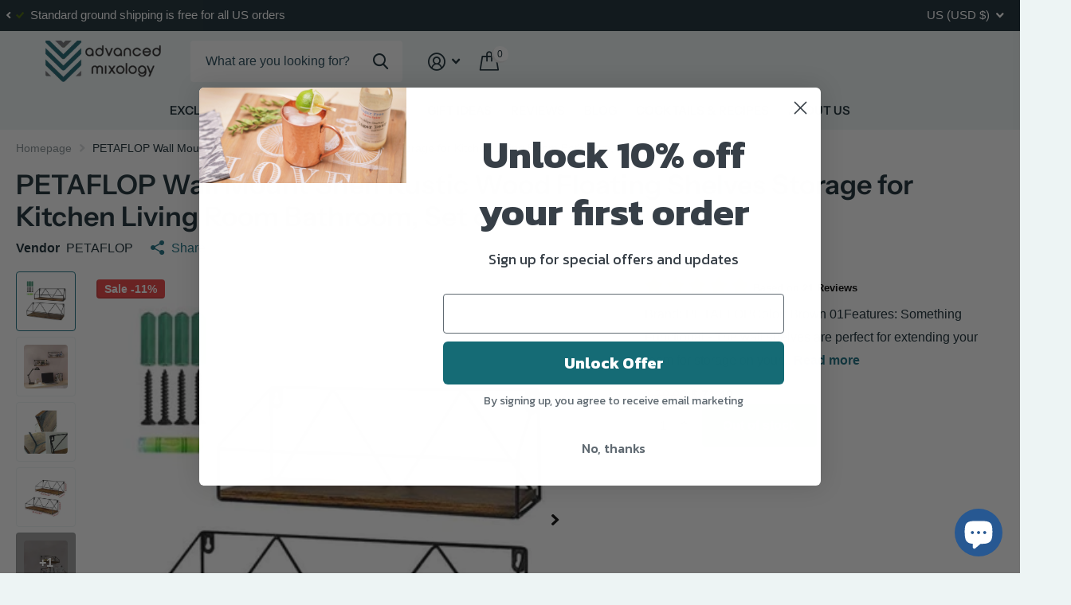

--- FILE ---
content_type: text/html; charset=utf-8
request_url: https://advancedmixology.com/products/petaflop-wall-mount-shelf-rustic-wood-floating-shelves-storage-for-kitchen-living-room-bathroom-set-of-2
body_size: 59058
content:
<!doctype html>
<html lang="en" data-theme="xtra" dir="ltr" class="no-js t1ac ">
	<head>
  






      

      
<script type="text/javascript">
var a = window.performance && window.performance.mark;
if (a) {
  window.performance.mark("shopsheriff.amp-snippet.start");
}
var doc = document;
var redirect = "/cart" === window.location.pathname
&& (doc.referrer.includes("ampproject.org") || doc.referrer.includes("/a/s/") )
&& !doc.location.search.includes("utm");

if(redirect) {
  var f = doc.location.search ? "&" : "?";
  window.location =
    window.location.origin
  + window.location.pathname
  + f
  + "utm_source=shopsheriff&utm_medium=amp&utm_campaign=shopsheriff&utm_content=add-to-cart";
}
if (a) {
  window.performance.mark("shopsheriff.amp-snippet.end");
}
      </script>




		<meta charset="utf-8">
		<meta http-equiv="x-ua-compatible" content="ie=edge">
		<title>PETAFLOP Wall Mount Shelf Rustic Wood Floating Shelves Storage for Kit &ndash; Advanced Mixology</title><meta name="description" content="Brand: PETAFLOPColor: Brown 01Features: Something Functional - The wall shelves are perfect for extending your room for storage on your walls if live in a limited space. Quick Installation - These pre-assembled rustic wood shelves are easy to mount and the small parts for installation are included. Deep Enough - Depth "><meta name="theme-color" content="">
		<meta name="MobileOptimized" content="320">
		<meta name="HandheldFriendly" content="true">
		<meta name="viewport" content="width=device-width, initial-scale=1, minimum-scale=1, maximum-scale=5, viewport-fit=cover, shrink-to-fit=no">
		<meta name="msapplication-config" content="//advancedmixology.com/cdn/shop/t/32/assets/browserconfig.xml?v=52024572095365081671688272232">
		<link rel="canonical" href="https://advancedmixology.com/products/petaflop-wall-mount-shelf-rustic-wood-floating-shelves-storage-for-kitchen-living-room-bathroom-set-of-2">
    <link rel="preconnect" href="https://cdn.shopify.com" crossorigin>
		<link rel="preconnect" href="https://fonts.shopifycdn.com" crossorigin><link rel="preload" as="style" href="//advancedmixology.com/cdn/shop/t/32/assets/screen.css?v=130263132463025445741688272232">
		<link rel="preload" as="style" href="//advancedmixology.com/cdn/shop/t/32/assets/theme-xtra.css?v=37391266509284908251688272230">
		<link rel="preload" as="style" href="//advancedmixology.com/cdn/shop/t/32/assets/screen-settings.css?v=130510863319852272261759332121">
		
		<link rel="preload" as="font" href="//advancedmixology.com/cdn/fonts/instrument_sans/instrumentsans_n6.27dc66245013a6f7f317d383a3cc9a0c347fb42d.woff2" type="font/woff2" crossorigin>
    
		<link rel="preload" as="font" href="//advancedmixology.com/cdn/shop/t/32/assets/icomoon.woff2?v=66893986140088737601688272232" crossorigin>
		<link media="screen" rel="stylesheet" href="//advancedmixology.com/cdn/shop/t/32/assets/screen.css?v=130263132463025445741688272232" id="core-css">
		<link media="screen" rel="stylesheet" href="//advancedmixology.com/cdn/shop/t/32/assets/theme-xtra.css?v=37391266509284908251688272230" id="xtra-css">
		<noscript><link rel="stylesheet" href="//advancedmixology.com/cdn/shop/t/32/assets/async-menu.css?v=110783649945792712261688272232"></noscript><link media="screen" rel="stylesheet" href="//advancedmixology.com/cdn/shop/t/32/assets/page-product.css?v=161200762939441082811688272231" id="product-css"><link media="screen" rel="stylesheet" href="//advancedmixology.com/cdn/shop/t/32/assets/screen-settings.css?v=130510863319852272261759332121" id="custom-css">
			<link media="screen" rel="stylesheet" href="//advancedmixology.com/cdn/shop/t/32/assets/theme-accessible.css?v=183390142599239287431688272232" id="accessible-mode-css">
<link rel="icon" href="//advancedmixology.com/cdn/shop/files/AM_fav_icon_6c8f64cd-3066-4011-8aef-68875615ed37.png?crop=center&height=32&v=1738789718&width=32" type="image/png">
			<link rel="mask-icon" href="safari-pinned-tab.svg" color="#333333">
			<link rel="apple-touch-icon" href="apple-touch-icon.png"><link rel="manifest" href="//advancedmixology.com/cdn/shop/t/32/assets/manifest.json?v=69675086569049310631688272232">
		<link rel="preconnect" href="//cdn.shopify.com">
		<script>document.documentElement.classList.remove('no-js'); document.documentElement.classList.add('js');</script>
		<meta name="msapplication-config" content="//advancedmixology.com/cdn/shop/t/32/assets/browserconfig.xml?v=52024572095365081671688272232">
<meta property="og:title" content="PETAFLOP Wall Mount Shelf Rustic Wood Floating Shelves Storage for Kitchen Living Room Bathroom, Set of 2">
<meta property="og:type" content="product">
<meta property="og:description" content="Brand: PETAFLOPColor: Brown 01Features: Something Functional - The wall shelves are perfect for extending your room for storage on your walls if live in a limited space. Quick Installation - These pre-assembled rustic wood shelves are easy to mount and the small parts for installation are included. Deep Enough - Depth ">
<meta property="og:site_name" content="Advanced Mixology">
<meta property="og:url" content="https://advancedmixology.com/products/petaflop-wall-mount-shelf-rustic-wood-floating-shelves-storage-for-kitchen-living-room-bathroom-set-of-2">

  
  <meta property="product:price:amount" content="$ 71.49">
  <meta property="og:price:amount" content="$ 71.49">
  <meta property="og:price:currency" content="USD">
  <meta property="og:availability" content="out of stock" />

<meta property="og:image" content="//advancedmixology.com/cdn/shop/products/petaflop-petaflop-wall-mount-shelf-rustic-wood-floating-shelves-storage-for-kitchen-living-room-bathroom-set-of-2-15876711153727.jpg?crop=center&height=500&v=1644094916&width=600">

<meta name="twitter:title" content="PETAFLOP Wall Mount Shelf Rustic Wood Floating Shelves Storage for Kitchen Living Room Bathroom, Set of 2">
<meta name="twitter:description" content="Brand: PETAFLOPColor: Brown 01Features: Something Functional - The wall shelves are perfect for extending your room for storage on your walls if live in a limited space. Quick Installation - These pre-assembled rustic wood shelves are easy to mount and the small parts for installation are included. Deep Enough - Depth ">
<meta name="twitter:site" content="Advanced Mixology">

<meta property="twitter:image" content="//advancedmixology.com/cdn/shop/products/petaflop-petaflop-wall-mount-shelf-rustic-wood-floating-shelves-storage-for-kitchen-living-room-bathroom-set-of-2-15876711153727.jpg?crop=center&height=500&v=1644094916&width=600">
<script type="application/ld+json">
  [{
        "@context": "http://schema.org",
        "@type": "Product",
        "name": "PETAFLOP Wall Mount Shelf Rustic Wood Floating Shelves Storage for Kitchen Living Room Bathroom, Set of 2",
        "url": "https://advancedmixology.com/products/petaflop-wall-mount-shelf-rustic-wood-floating-shelves-storage-for-kitchen-living-room-bathroom-set-of-2","brand": { "@type": "Brand", "name": "PETAFLOP" },"description": "Brand: PETAFLOPColor: Brown 01Features: \nSomething Functional - The wall shelves are perfect for extending your room for storage on your walls if live in a limited space.\nQuick Installation - These pre-assembled rustic wood shelves are easy to mount and the small parts for installation are included.\nDeep Enough - Depth of the wood board is more than 4.8 inches, it makes the wall shelf way more versatile and useful.\n2 Different Sizes - Dimensions of the large storage shelves is 16 x 5.6 x 5 inches, the smaller one measures 13 x 5.2 x 4.9 inches.\nGreat Addition - The simple design of these floating shelves would easily go with a wide variety of home decorating styles.\nBinding: KitchenDetails: Estos estantes flotantes de almacenamiento serán algo funcional y algo que será un gran complemento para tu hogar.Package Dimensions: 16.8 x 6.7 x 6.2 inches","image": "//advancedmixology.com/cdn/shop/products/petaflop-petaflop-wall-mount-shelf-rustic-wood-floating-shelves-storage-for-kitchen-living-room-bathroom-set-of-2-15876711153727.jpg?crop=center&height=500&v=1644094916&width=600","sku": "B07VGQM6V2","offers": {
          "@type": "Offer",
          "price": "71.49",
          "url": "https://advancedmixology.com/products/petaflop-wall-mount-shelf-rustic-wood-floating-shelves-storage-for-kitchen-living-room-bathroom-set-of-2",
          "priceValidUntil": "2027-01-26",
          "priceCurrency": "USD"}
      },{
      "@context": "http://schema.org/",
      "@type": "Organization",
      "url": "https://advancedmixology.com/products/petaflop-wall-mount-shelf-rustic-wood-floating-shelves-storage-for-kitchen-living-room-bathroom-set-of-2",
      "name": "Advanced Mixology",
      "legalName": "Advanced Mixology",
      "description": "Brand: PETAFLOPColor: Brown 01Features: Something Functional - The wall shelves are perfect for extending your room for storage on your walls if live in a limited space. Quick Installation - These pre-assembled rustic wood shelves are easy to mount and the small parts for installation are included. Deep Enough - Depth ","contactPoint": {
        "@type": "ContactPoint",
        "contactType": "Customer service",
        "telephone": "6176109826"
      },
      "address": {
        "@type": "PostalAddress",
        "streetAddress": "120 Wyllis Ave, Unit#210",
        "addressLocality": "Everett",
        "postalCode": "02149",
        "addressCountry": "UNITED STATES"
      }
    },
    {
      "@context": "http://schema.org",
      "@type": "WebSite",
      "url": "https://advancedmixology.com/products/petaflop-wall-mount-shelf-rustic-wood-floating-shelves-storage-for-kitchen-living-room-bathroom-set-of-2",
      "name": "Advanced Mixology",
      "description": "Brand: PETAFLOPColor: Brown 01Features: Something Functional - The wall shelves are perfect for extending your room for storage on your walls if live in a limited space. Quick Installation - These pre-assembled rustic wood shelves are easy to mount and the small parts for installation are included. Deep Enough - Depth ",
      "author": [
        {
          "@type": "Organization",
          "url": "https://www.someoneyouknow.online",
          "name": "Someoneyouknow",
          "address": {
            "@type": "PostalAddress",
            "streetAddress": "Wilhelminaplein 25",
            "addressLocality": "Eindhoven",
            "addressRegion": "NB",
            "postalCode": "5611 HG",
            "addressCountry": "NL"
          }
        }
      ]
    }
  ]
</script>

		<script>window.performance && window.performance.mark && window.performance.mark('shopify.content_for_header.start');</script><meta name="google-site-verification" content="V8aE46L2z1-zR7ei30Sjpt5LJXxa_-XhlPEbwPfixb4">
<meta name="google-site-verification" content="V8aE46L2z1-zR7ei30Sjpt5LJXxa_-XhlPEbwPfixb4">
<meta name="google-site-verification" content="EHFvMBPW7uC-gb8F5nVgtzkSYVxt_ZYnbirWwv5eo_I">
<meta id="shopify-digital-wallet" name="shopify-digital-wallet" content="/12162612/digital_wallets/dialog">
<meta name="shopify-checkout-api-token" content="e52fea709f7e2f7e94a1facdecc4a1b8">
<meta id="in-context-paypal-metadata" data-shop-id="12162612" data-venmo-supported="false" data-environment="production" data-locale="en_US" data-paypal-v4="true" data-currency="USD">
<link rel="alternate" type="application/json+oembed" href="https://advancedmixology.com/products/petaflop-wall-mount-shelf-rustic-wood-floating-shelves-storage-for-kitchen-living-room-bathroom-set-of-2.oembed">
<script async="async" src="/checkouts/internal/preloads.js?locale=en-US"></script>
<link rel="preconnect" href="https://shop.app" crossorigin="anonymous">
<script async="async" src="https://shop.app/checkouts/internal/preloads.js?locale=en-US&shop_id=12162612" crossorigin="anonymous"></script>
<script id="apple-pay-shop-capabilities" type="application/json">{"shopId":12162612,"countryCode":"US","currencyCode":"USD","merchantCapabilities":["supports3DS"],"merchantId":"gid:\/\/shopify\/Shop\/12162612","merchantName":"Advanced Mixology","requiredBillingContactFields":["postalAddress","email"],"requiredShippingContactFields":["postalAddress","email"],"shippingType":"shipping","supportedNetworks":["visa","masterCard","amex","discover","elo","jcb"],"total":{"type":"pending","label":"Advanced Mixology","amount":"1.00"},"shopifyPaymentsEnabled":true,"supportsSubscriptions":true}</script>
<script id="shopify-features" type="application/json">{"accessToken":"e52fea709f7e2f7e94a1facdecc4a1b8","betas":["rich-media-storefront-analytics"],"domain":"advancedmixology.com","predictiveSearch":true,"shopId":12162612,"locale":"en"}</script>
<script>var Shopify = Shopify || {};
Shopify.shop = "advanced-mixology.myshopify.com";
Shopify.locale = "en";
Shopify.currency = {"active":"USD","rate":"1.0"};
Shopify.country = "US";
Shopify.theme = {"name":"Xtra V311","id":122425966655,"schema_name":"Xtra","schema_version":"3.1.1","theme_store_id":1609,"role":"main"};
Shopify.theme.handle = "null";
Shopify.theme.style = {"id":null,"handle":null};
Shopify.cdnHost = "advancedmixology.com/cdn";
Shopify.routes = Shopify.routes || {};
Shopify.routes.root = "/";</script>
<script type="module">!function(o){(o.Shopify=o.Shopify||{}).modules=!0}(window);</script>
<script>!function(o){function n(){var o=[];function n(){o.push(Array.prototype.slice.apply(arguments))}return n.q=o,n}var t=o.Shopify=o.Shopify||{};t.loadFeatures=n(),t.autoloadFeatures=n()}(window);</script>
<script>
  window.ShopifyPay = window.ShopifyPay || {};
  window.ShopifyPay.apiHost = "shop.app\/pay";
  window.ShopifyPay.redirectState = null;
</script>
<script id="shop-js-analytics" type="application/json">{"pageType":"product"}</script>
<script defer="defer" async type="module" src="//advancedmixology.com/cdn/shopifycloud/shop-js/modules/v2/client.init-shop-cart-sync_BT-GjEfc.en.esm.js"></script>
<script defer="defer" async type="module" src="//advancedmixology.com/cdn/shopifycloud/shop-js/modules/v2/chunk.common_D58fp_Oc.esm.js"></script>
<script defer="defer" async type="module" src="//advancedmixology.com/cdn/shopifycloud/shop-js/modules/v2/chunk.modal_xMitdFEc.esm.js"></script>
<script type="module">
  await import("//advancedmixology.com/cdn/shopifycloud/shop-js/modules/v2/client.init-shop-cart-sync_BT-GjEfc.en.esm.js");
await import("//advancedmixology.com/cdn/shopifycloud/shop-js/modules/v2/chunk.common_D58fp_Oc.esm.js");
await import("//advancedmixology.com/cdn/shopifycloud/shop-js/modules/v2/chunk.modal_xMitdFEc.esm.js");

  window.Shopify.SignInWithShop?.initShopCartSync?.({"fedCMEnabled":true,"windoidEnabled":true});

</script>
<script defer="defer" async type="module" src="//advancedmixology.com/cdn/shopifycloud/shop-js/modules/v2/client.payment-terms_Ci9AEqFq.en.esm.js"></script>
<script defer="defer" async type="module" src="//advancedmixology.com/cdn/shopifycloud/shop-js/modules/v2/chunk.common_D58fp_Oc.esm.js"></script>
<script defer="defer" async type="module" src="//advancedmixology.com/cdn/shopifycloud/shop-js/modules/v2/chunk.modal_xMitdFEc.esm.js"></script>
<script type="module">
  await import("//advancedmixology.com/cdn/shopifycloud/shop-js/modules/v2/client.payment-terms_Ci9AEqFq.en.esm.js");
await import("//advancedmixology.com/cdn/shopifycloud/shop-js/modules/v2/chunk.common_D58fp_Oc.esm.js");
await import("//advancedmixology.com/cdn/shopifycloud/shop-js/modules/v2/chunk.modal_xMitdFEc.esm.js");

  
</script>
<script>
  window.Shopify = window.Shopify || {};
  if (!window.Shopify.featureAssets) window.Shopify.featureAssets = {};
  window.Shopify.featureAssets['shop-js'] = {"shop-cart-sync":["modules/v2/client.shop-cart-sync_DZOKe7Ll.en.esm.js","modules/v2/chunk.common_D58fp_Oc.esm.js","modules/v2/chunk.modal_xMitdFEc.esm.js"],"init-fed-cm":["modules/v2/client.init-fed-cm_B6oLuCjv.en.esm.js","modules/v2/chunk.common_D58fp_Oc.esm.js","modules/v2/chunk.modal_xMitdFEc.esm.js"],"shop-cash-offers":["modules/v2/client.shop-cash-offers_D2sdYoxE.en.esm.js","modules/v2/chunk.common_D58fp_Oc.esm.js","modules/v2/chunk.modal_xMitdFEc.esm.js"],"shop-login-button":["modules/v2/client.shop-login-button_QeVjl5Y3.en.esm.js","modules/v2/chunk.common_D58fp_Oc.esm.js","modules/v2/chunk.modal_xMitdFEc.esm.js"],"pay-button":["modules/v2/client.pay-button_DXTOsIq6.en.esm.js","modules/v2/chunk.common_D58fp_Oc.esm.js","modules/v2/chunk.modal_xMitdFEc.esm.js"],"shop-button":["modules/v2/client.shop-button_DQZHx9pm.en.esm.js","modules/v2/chunk.common_D58fp_Oc.esm.js","modules/v2/chunk.modal_xMitdFEc.esm.js"],"avatar":["modules/v2/client.avatar_BTnouDA3.en.esm.js"],"init-windoid":["modules/v2/client.init-windoid_CR1B-cfM.en.esm.js","modules/v2/chunk.common_D58fp_Oc.esm.js","modules/v2/chunk.modal_xMitdFEc.esm.js"],"init-shop-for-new-customer-accounts":["modules/v2/client.init-shop-for-new-customer-accounts_C_vY_xzh.en.esm.js","modules/v2/client.shop-login-button_QeVjl5Y3.en.esm.js","modules/v2/chunk.common_D58fp_Oc.esm.js","modules/v2/chunk.modal_xMitdFEc.esm.js"],"init-shop-email-lookup-coordinator":["modules/v2/client.init-shop-email-lookup-coordinator_BI7n9ZSv.en.esm.js","modules/v2/chunk.common_D58fp_Oc.esm.js","modules/v2/chunk.modal_xMitdFEc.esm.js"],"init-shop-cart-sync":["modules/v2/client.init-shop-cart-sync_BT-GjEfc.en.esm.js","modules/v2/chunk.common_D58fp_Oc.esm.js","modules/v2/chunk.modal_xMitdFEc.esm.js"],"shop-toast-manager":["modules/v2/client.shop-toast-manager_DiYdP3xc.en.esm.js","modules/v2/chunk.common_D58fp_Oc.esm.js","modules/v2/chunk.modal_xMitdFEc.esm.js"],"init-customer-accounts":["modules/v2/client.init-customer-accounts_D9ZNqS-Q.en.esm.js","modules/v2/client.shop-login-button_QeVjl5Y3.en.esm.js","modules/v2/chunk.common_D58fp_Oc.esm.js","modules/v2/chunk.modal_xMitdFEc.esm.js"],"init-customer-accounts-sign-up":["modules/v2/client.init-customer-accounts-sign-up_iGw4briv.en.esm.js","modules/v2/client.shop-login-button_QeVjl5Y3.en.esm.js","modules/v2/chunk.common_D58fp_Oc.esm.js","modules/v2/chunk.modal_xMitdFEc.esm.js"],"shop-follow-button":["modules/v2/client.shop-follow-button_CqMgW2wH.en.esm.js","modules/v2/chunk.common_D58fp_Oc.esm.js","modules/v2/chunk.modal_xMitdFEc.esm.js"],"checkout-modal":["modules/v2/client.checkout-modal_xHeaAweL.en.esm.js","modules/v2/chunk.common_D58fp_Oc.esm.js","modules/v2/chunk.modal_xMitdFEc.esm.js"],"shop-login":["modules/v2/client.shop-login_D91U-Q7h.en.esm.js","modules/v2/chunk.common_D58fp_Oc.esm.js","modules/v2/chunk.modal_xMitdFEc.esm.js"],"lead-capture":["modules/v2/client.lead-capture_BJmE1dJe.en.esm.js","modules/v2/chunk.common_D58fp_Oc.esm.js","modules/v2/chunk.modal_xMitdFEc.esm.js"],"payment-terms":["modules/v2/client.payment-terms_Ci9AEqFq.en.esm.js","modules/v2/chunk.common_D58fp_Oc.esm.js","modules/v2/chunk.modal_xMitdFEc.esm.js"]};
</script>
<script>(function() {
  var isLoaded = false;
  function asyncLoad() {
    if (isLoaded) return;
    isLoaded = true;
    var urls = ["https:\/\/cdn.shopify.com\/s\/files\/1\/1216\/2612\/t\/22\/assets\/spreadrwidget.js?v=1684403487\u0026shop=advanced-mixology.myshopify.com"];
    for (var i = 0; i < urls.length; i++) {
      var s = document.createElement('script');
      s.type = 'text/javascript';
      s.async = true;
      s.src = urls[i];
      var x = document.getElementsByTagName('script')[0];
      x.parentNode.insertBefore(s, x);
    }
  };
  if(window.attachEvent) {
    window.attachEvent('onload', asyncLoad);
  } else {
    window.addEventListener('load', asyncLoad, false);
  }
})();</script>
<script id="__st">var __st={"a":12162612,"offset":-18000,"reqid":"0803eaad-1fdf-491f-9788-3f3d9e008a8b-1769385992","pageurl":"advancedmixology.com\/products\/petaflop-wall-mount-shelf-rustic-wood-floating-shelves-storage-for-kitchen-living-room-bathroom-set-of-2","u":"fcd3aab5d762","p":"product","rtyp":"product","rid":4917374386239};</script>
<script>window.ShopifyPaypalV4VisibilityTracking = true;</script>
<script id="captcha-bootstrap">!function(){'use strict';const t='contact',e='account',n='new_comment',o=[[t,t],['blogs',n],['comments',n],[t,'customer']],c=[[e,'customer_login'],[e,'guest_login'],[e,'recover_customer_password'],[e,'create_customer']],r=t=>t.map((([t,e])=>`form[action*='/${t}']:not([data-nocaptcha='true']) input[name='form_type'][value='${e}']`)).join(','),a=t=>()=>t?[...document.querySelectorAll(t)].map((t=>t.form)):[];function s(){const t=[...o],e=r(t);return a(e)}const i='password',u='form_key',d=['recaptcha-v3-token','g-recaptcha-response','h-captcha-response',i],f=()=>{try{return window.sessionStorage}catch{return}},m='__shopify_v',_=t=>t.elements[u];function p(t,e,n=!1){try{const o=window.sessionStorage,c=JSON.parse(o.getItem(e)),{data:r}=function(t){const{data:e,action:n}=t;return t[m]||n?{data:e,action:n}:{data:t,action:n}}(c);for(const[e,n]of Object.entries(r))t.elements[e]&&(t.elements[e].value=n);n&&o.removeItem(e)}catch(o){console.error('form repopulation failed',{error:o})}}const l='form_type',E='cptcha';function T(t){t.dataset[E]=!0}const w=window,h=w.document,L='Shopify',v='ce_forms',y='captcha';let A=!1;((t,e)=>{const n=(g='f06e6c50-85a8-45c8-87d0-21a2b65856fe',I='https://cdn.shopify.com/shopifycloud/storefront-forms-hcaptcha/ce_storefront_forms_captcha_hcaptcha.v1.5.2.iife.js',D={infoText:'Protected by hCaptcha',privacyText:'Privacy',termsText:'Terms'},(t,e,n)=>{const o=w[L][v],c=o.bindForm;if(c)return c(t,g,e,D).then(n);var r;o.q.push([[t,g,e,D],n]),r=I,A||(h.body.append(Object.assign(h.createElement('script'),{id:'captcha-provider',async:!0,src:r})),A=!0)});var g,I,D;w[L]=w[L]||{},w[L][v]=w[L][v]||{},w[L][v].q=[],w[L][y]=w[L][y]||{},w[L][y].protect=function(t,e){n(t,void 0,e),T(t)},Object.freeze(w[L][y]),function(t,e,n,w,h,L){const[v,y,A,g]=function(t,e,n){const i=e?o:[],u=t?c:[],d=[...i,...u],f=r(d),m=r(i),_=r(d.filter((([t,e])=>n.includes(e))));return[a(f),a(m),a(_),s()]}(w,h,L),I=t=>{const e=t.target;return e instanceof HTMLFormElement?e:e&&e.form},D=t=>v().includes(t);t.addEventListener('submit',(t=>{const e=I(t);if(!e)return;const n=D(e)&&!e.dataset.hcaptchaBound&&!e.dataset.recaptchaBound,o=_(e),c=g().includes(e)&&(!o||!o.value);(n||c)&&t.preventDefault(),c&&!n&&(function(t){try{if(!f())return;!function(t){const e=f();if(!e)return;const n=_(t);if(!n)return;const o=n.value;o&&e.removeItem(o)}(t);const e=Array.from(Array(32),(()=>Math.random().toString(36)[2])).join('');!function(t,e){_(t)||t.append(Object.assign(document.createElement('input'),{type:'hidden',name:u})),t.elements[u].value=e}(t,e),function(t,e){const n=f();if(!n)return;const o=[...t.querySelectorAll(`input[type='${i}']`)].map((({name:t})=>t)),c=[...d,...o],r={};for(const[a,s]of new FormData(t).entries())c.includes(a)||(r[a]=s);n.setItem(e,JSON.stringify({[m]:1,action:t.action,data:r}))}(t,e)}catch(e){console.error('failed to persist form',e)}}(e),e.submit())}));const S=(t,e)=>{t&&!t.dataset[E]&&(n(t,e.some((e=>e===t))),T(t))};for(const o of['focusin','change'])t.addEventListener(o,(t=>{const e=I(t);D(e)&&S(e,y())}));const B=e.get('form_key'),M=e.get(l),P=B&&M;t.addEventListener('DOMContentLoaded',(()=>{const t=y();if(P)for(const e of t)e.elements[l].value===M&&p(e,B);[...new Set([...A(),...v().filter((t=>'true'===t.dataset.shopifyCaptcha))])].forEach((e=>S(e,t)))}))}(h,new URLSearchParams(w.location.search),n,t,e,['guest_login'])})(!0,!0)}();</script>
<script integrity="sha256-4kQ18oKyAcykRKYeNunJcIwy7WH5gtpwJnB7kiuLZ1E=" data-source-attribution="shopify.loadfeatures" defer="defer" src="//advancedmixology.com/cdn/shopifycloud/storefront/assets/storefront/load_feature-a0a9edcb.js" crossorigin="anonymous"></script>
<script crossorigin="anonymous" defer="defer" src="//advancedmixology.com/cdn/shopifycloud/storefront/assets/shopify_pay/storefront-65b4c6d7.js?v=20250812"></script>
<script data-source-attribution="shopify.dynamic_checkout.dynamic.init">var Shopify=Shopify||{};Shopify.PaymentButton=Shopify.PaymentButton||{isStorefrontPortableWallets:!0,init:function(){window.Shopify.PaymentButton.init=function(){};var t=document.createElement("script");t.src="https://advancedmixology.com/cdn/shopifycloud/portable-wallets/latest/portable-wallets.en.js",t.type="module",document.head.appendChild(t)}};
</script>
<script data-source-attribution="shopify.dynamic_checkout.buyer_consent">
  function portableWalletsHideBuyerConsent(e){var t=document.getElementById("shopify-buyer-consent"),n=document.getElementById("shopify-subscription-policy-button");t&&n&&(t.classList.add("hidden"),t.setAttribute("aria-hidden","true"),n.removeEventListener("click",e))}function portableWalletsShowBuyerConsent(e){var t=document.getElementById("shopify-buyer-consent"),n=document.getElementById("shopify-subscription-policy-button");t&&n&&(t.classList.remove("hidden"),t.removeAttribute("aria-hidden"),n.addEventListener("click",e))}window.Shopify?.PaymentButton&&(window.Shopify.PaymentButton.hideBuyerConsent=portableWalletsHideBuyerConsent,window.Shopify.PaymentButton.showBuyerConsent=portableWalletsShowBuyerConsent);
</script>
<script>
  function portableWalletsCleanup(e){e&&e.src&&console.error("Failed to load portable wallets script "+e.src);var t=document.querySelectorAll("shopify-accelerated-checkout .shopify-payment-button__skeleton, shopify-accelerated-checkout-cart .wallet-cart-button__skeleton"),e=document.getElementById("shopify-buyer-consent");for(let e=0;e<t.length;e++)t[e].remove();e&&e.remove()}function portableWalletsNotLoadedAsModule(e){e instanceof ErrorEvent&&"string"==typeof e.message&&e.message.includes("import.meta")&&"string"==typeof e.filename&&e.filename.includes("portable-wallets")&&(window.removeEventListener("error",portableWalletsNotLoadedAsModule),window.Shopify.PaymentButton.failedToLoad=e,"loading"===document.readyState?document.addEventListener("DOMContentLoaded",window.Shopify.PaymentButton.init):window.Shopify.PaymentButton.init())}window.addEventListener("error",portableWalletsNotLoadedAsModule);
</script>

<script type="module" src="https://advancedmixology.com/cdn/shopifycloud/portable-wallets/latest/portable-wallets.en.js" onError="portableWalletsCleanup(this)" crossorigin="anonymous"></script>
<script nomodule>
  document.addEventListener("DOMContentLoaded", portableWalletsCleanup);
</script>

<link id="shopify-accelerated-checkout-styles" rel="stylesheet" media="screen" href="https://advancedmixology.com/cdn/shopifycloud/portable-wallets/latest/accelerated-checkout-backwards-compat.css" crossorigin="anonymous">
<style id="shopify-accelerated-checkout-cart">
        #shopify-buyer-consent {
  margin-top: 1em;
  display: inline-block;
  width: 100%;
}

#shopify-buyer-consent.hidden {
  display: none;
}

#shopify-subscription-policy-button {
  background: none;
  border: none;
  padding: 0;
  text-decoration: underline;
  font-size: inherit;
  cursor: pointer;
}

#shopify-subscription-policy-button::before {
  box-shadow: none;
}

      </style>

<script>window.performance && window.performance.mark && window.performance.mark('shopify.content_for_header.end');</script>
		
	
  







<!-- BEGIN app block: shopify://apps/klaviyo-email-marketing-sms/blocks/klaviyo-onsite-embed/2632fe16-c075-4321-a88b-50b567f42507 -->












  <script async src="https://static.klaviyo.com/onsite/js/RR7hcR/klaviyo.js?company_id=RR7hcR"></script>
  <script>!function(){if(!window.klaviyo){window._klOnsite=window._klOnsite||[];try{window.klaviyo=new Proxy({},{get:function(n,i){return"push"===i?function(){var n;(n=window._klOnsite).push.apply(n,arguments)}:function(){for(var n=arguments.length,o=new Array(n),w=0;w<n;w++)o[w]=arguments[w];var t="function"==typeof o[o.length-1]?o.pop():void 0,e=new Promise((function(n){window._klOnsite.push([i].concat(o,[function(i){t&&t(i),n(i)}]))}));return e}}})}catch(n){window.klaviyo=window.klaviyo||[],window.klaviyo.push=function(){var n;(n=window._klOnsite).push.apply(n,arguments)}}}}();</script>

  
    <script id="viewed_product">
      if (item == null) {
        var _learnq = _learnq || [];

        var MetafieldReviews = null
        var MetafieldYotpoRating = null
        var MetafieldYotpoCount = null
        var MetafieldLooxRating = null
        var MetafieldLooxCount = null
        var okendoProduct = null
        var okendoProductReviewCount = null
        var okendoProductReviewAverageValue = null
        try {
          // The following fields are used for Customer Hub recently viewed in order to add reviews.
          // This information is not part of __kla_viewed. Instead, it is part of __kla_viewed_reviewed_items
          MetafieldReviews = {};
          MetafieldYotpoRating = null
          MetafieldYotpoCount = null
          MetafieldLooxRating = null
          MetafieldLooxCount = null

          okendoProduct = null
          // If the okendo metafield is not legacy, it will error, which then requires the new json formatted data
          if (okendoProduct && 'error' in okendoProduct) {
            okendoProduct = null
          }
          okendoProductReviewCount = okendoProduct ? okendoProduct.reviewCount : null
          okendoProductReviewAverageValue = okendoProduct ? okendoProduct.reviewAverageValue : null
        } catch (error) {
          console.error('Error in Klaviyo onsite reviews tracking:', error);
        }

        var item = {
          Name: "PETAFLOP Wall Mount Shelf Rustic Wood Floating Shelves Storage for Kitchen Living Room Bathroom, Set of 2",
          ProductID: 4917374386239,
          Categories: ["BAR FURNITURE","LIQUOR COUNTER CADDIES","Sale Items"],
          ImageURL: "https://advancedmixology.com/cdn/shop/products/petaflop-petaflop-wall-mount-shelf-rustic-wood-floating-shelves-storage-for-kitchen-living-room-bathroom-set-of-2-15876711153727_grande.jpg?v=1644094916",
          URL: "https://advancedmixology.com/products/petaflop-wall-mount-shelf-rustic-wood-floating-shelves-storage-for-kitchen-living-room-bathroom-set-of-2",
          Brand: "PETAFLOP",
          Price: "$ 71.49",
          Value: "71.49",
          CompareAtPrice: "$ 79.99"
        };
        _learnq.push(['track', 'Viewed Product', item]);
        _learnq.push(['trackViewedItem', {
          Title: item.Name,
          ItemId: item.ProductID,
          Categories: item.Categories,
          ImageUrl: item.ImageURL,
          Url: item.URL,
          Metadata: {
            Brand: item.Brand,
            Price: item.Price,
            Value: item.Value,
            CompareAtPrice: item.CompareAtPrice
          },
          metafields:{
            reviews: MetafieldReviews,
            yotpo:{
              rating: MetafieldYotpoRating,
              count: MetafieldYotpoCount,
            },
            loox:{
              rating: MetafieldLooxRating,
              count: MetafieldLooxCount,
            },
            okendo: {
              rating: okendoProductReviewAverageValue,
              count: okendoProductReviewCount,
            }
          }
        }]);
      }
    </script>
  




  <script>
    window.klaviyoReviewsProductDesignMode = false
  </script>







<!-- END app block --><script src="https://cdn.shopify.com/extensions/019b09dd-709f-7233-8c82-cc4081277048/klaviyo-email-marketing-44/assets/app.js" type="text/javascript" defer="defer"></script>
<link href="https://cdn.shopify.com/extensions/019b09dd-709f-7233-8c82-cc4081277048/klaviyo-email-marketing-44/assets/app.css" rel="stylesheet" type="text/css" media="all">
<script src="https://cdn.shopify.com/extensions/019b92df-1966-750c-943d-a8ced4b05ac2/option-cli3-369/assets/gpomain.js" type="text/javascript" defer="defer"></script>
<script src="https://cdn.shopify.com/extensions/e8878072-2f6b-4e89-8082-94b04320908d/inbox-1254/assets/inbox-chat-loader.js" type="text/javascript" defer="defer"></script>
<link href="https://monorail-edge.shopifysvc.com" rel="dns-prefetch">
<script>(function(){if ("sendBeacon" in navigator && "performance" in window) {try {var session_token_from_headers = performance.getEntriesByType('navigation')[0].serverTiming.find(x => x.name == '_s').description;} catch {var session_token_from_headers = undefined;}var session_cookie_matches = document.cookie.match(/_shopify_s=([^;]*)/);var session_token_from_cookie = session_cookie_matches && session_cookie_matches.length === 2 ? session_cookie_matches[1] : "";var session_token = session_token_from_headers || session_token_from_cookie || "";function handle_abandonment_event(e) {var entries = performance.getEntries().filter(function(entry) {return /monorail-edge.shopifysvc.com/.test(entry.name);});if (!window.abandonment_tracked && entries.length === 0) {window.abandonment_tracked = true;var currentMs = Date.now();var navigation_start = performance.timing.navigationStart;var payload = {shop_id: 12162612,url: window.location.href,navigation_start,duration: currentMs - navigation_start,session_token,page_type: "product"};window.navigator.sendBeacon("https://monorail-edge.shopifysvc.com/v1/produce", JSON.stringify({schema_id: "online_store_buyer_site_abandonment/1.1",payload: payload,metadata: {event_created_at_ms: currentMs,event_sent_at_ms: currentMs}}));}}window.addEventListener('pagehide', handle_abandonment_event);}}());</script>
<script id="web-pixels-manager-setup">(function e(e,d,r,n,o){if(void 0===o&&(o={}),!Boolean(null===(a=null===(i=window.Shopify)||void 0===i?void 0:i.analytics)||void 0===a?void 0:a.replayQueue)){var i,a;window.Shopify=window.Shopify||{};var t=window.Shopify;t.analytics=t.analytics||{};var s=t.analytics;s.replayQueue=[],s.publish=function(e,d,r){return s.replayQueue.push([e,d,r]),!0};try{self.performance.mark("wpm:start")}catch(e){}var l=function(){var e={modern:/Edge?\/(1{2}[4-9]|1[2-9]\d|[2-9]\d{2}|\d{4,})\.\d+(\.\d+|)|Firefox\/(1{2}[4-9]|1[2-9]\d|[2-9]\d{2}|\d{4,})\.\d+(\.\d+|)|Chrom(ium|e)\/(9{2}|\d{3,})\.\d+(\.\d+|)|(Maci|X1{2}).+ Version\/(15\.\d+|(1[6-9]|[2-9]\d|\d{3,})\.\d+)([,.]\d+|)( \(\w+\)|)( Mobile\/\w+|) Safari\/|Chrome.+OPR\/(9{2}|\d{3,})\.\d+\.\d+|(CPU[ +]OS|iPhone[ +]OS|CPU[ +]iPhone|CPU IPhone OS|CPU iPad OS)[ +]+(15[._]\d+|(1[6-9]|[2-9]\d|\d{3,})[._]\d+)([._]\d+|)|Android:?[ /-](13[3-9]|1[4-9]\d|[2-9]\d{2}|\d{4,})(\.\d+|)(\.\d+|)|Android.+Firefox\/(13[5-9]|1[4-9]\d|[2-9]\d{2}|\d{4,})\.\d+(\.\d+|)|Android.+Chrom(ium|e)\/(13[3-9]|1[4-9]\d|[2-9]\d{2}|\d{4,})\.\d+(\.\d+|)|SamsungBrowser\/([2-9]\d|\d{3,})\.\d+/,legacy:/Edge?\/(1[6-9]|[2-9]\d|\d{3,})\.\d+(\.\d+|)|Firefox\/(5[4-9]|[6-9]\d|\d{3,})\.\d+(\.\d+|)|Chrom(ium|e)\/(5[1-9]|[6-9]\d|\d{3,})\.\d+(\.\d+|)([\d.]+$|.*Safari\/(?![\d.]+ Edge\/[\d.]+$))|(Maci|X1{2}).+ Version\/(10\.\d+|(1[1-9]|[2-9]\d|\d{3,})\.\d+)([,.]\d+|)( \(\w+\)|)( Mobile\/\w+|) Safari\/|Chrome.+OPR\/(3[89]|[4-9]\d|\d{3,})\.\d+\.\d+|(CPU[ +]OS|iPhone[ +]OS|CPU[ +]iPhone|CPU IPhone OS|CPU iPad OS)[ +]+(10[._]\d+|(1[1-9]|[2-9]\d|\d{3,})[._]\d+)([._]\d+|)|Android:?[ /-](13[3-9]|1[4-9]\d|[2-9]\d{2}|\d{4,})(\.\d+|)(\.\d+|)|Mobile Safari.+OPR\/([89]\d|\d{3,})\.\d+\.\d+|Android.+Firefox\/(13[5-9]|1[4-9]\d|[2-9]\d{2}|\d{4,})\.\d+(\.\d+|)|Android.+Chrom(ium|e)\/(13[3-9]|1[4-9]\d|[2-9]\d{2}|\d{4,})\.\d+(\.\d+|)|Android.+(UC? ?Browser|UCWEB|U3)[ /]?(15\.([5-9]|\d{2,})|(1[6-9]|[2-9]\d|\d{3,})\.\d+)\.\d+|SamsungBrowser\/(5\.\d+|([6-9]|\d{2,})\.\d+)|Android.+MQ{2}Browser\/(14(\.(9|\d{2,})|)|(1[5-9]|[2-9]\d|\d{3,})(\.\d+|))(\.\d+|)|K[Aa][Ii]OS\/(3\.\d+|([4-9]|\d{2,})\.\d+)(\.\d+|)/},d=e.modern,r=e.legacy,n=navigator.userAgent;return n.match(d)?"modern":n.match(r)?"legacy":"unknown"}(),u="modern"===l?"modern":"legacy",c=(null!=n?n:{modern:"",legacy:""})[u],f=function(e){return[e.baseUrl,"/wpm","/b",e.hashVersion,"modern"===e.buildTarget?"m":"l",".js"].join("")}({baseUrl:d,hashVersion:r,buildTarget:u}),m=function(e){var d=e.version,r=e.bundleTarget,n=e.surface,o=e.pageUrl,i=e.monorailEndpoint;return{emit:function(e){var a=e.status,t=e.errorMsg,s=(new Date).getTime(),l=JSON.stringify({metadata:{event_sent_at_ms:s},events:[{schema_id:"web_pixels_manager_load/3.1",payload:{version:d,bundle_target:r,page_url:o,status:a,surface:n,error_msg:t},metadata:{event_created_at_ms:s}}]});if(!i)return console&&console.warn&&console.warn("[Web Pixels Manager] No Monorail endpoint provided, skipping logging."),!1;try{return self.navigator.sendBeacon.bind(self.navigator)(i,l)}catch(e){}var u=new XMLHttpRequest;try{return u.open("POST",i,!0),u.setRequestHeader("Content-Type","text/plain"),u.send(l),!0}catch(e){return console&&console.warn&&console.warn("[Web Pixels Manager] Got an unhandled error while logging to Monorail."),!1}}}}({version:r,bundleTarget:l,surface:e.surface,pageUrl:self.location.href,monorailEndpoint:e.monorailEndpoint});try{o.browserTarget=l,function(e){var d=e.src,r=e.async,n=void 0===r||r,o=e.onload,i=e.onerror,a=e.sri,t=e.scriptDataAttributes,s=void 0===t?{}:t,l=document.createElement("script"),u=document.querySelector("head"),c=document.querySelector("body");if(l.async=n,l.src=d,a&&(l.integrity=a,l.crossOrigin="anonymous"),s)for(var f in s)if(Object.prototype.hasOwnProperty.call(s,f))try{l.dataset[f]=s[f]}catch(e){}if(o&&l.addEventListener("load",o),i&&l.addEventListener("error",i),u)u.appendChild(l);else{if(!c)throw new Error("Did not find a head or body element to append the script");c.appendChild(l)}}({src:f,async:!0,onload:function(){if(!function(){var e,d;return Boolean(null===(d=null===(e=window.Shopify)||void 0===e?void 0:e.analytics)||void 0===d?void 0:d.initialized)}()){var d=window.webPixelsManager.init(e)||void 0;if(d){var r=window.Shopify.analytics;r.replayQueue.forEach((function(e){var r=e[0],n=e[1],o=e[2];d.publishCustomEvent(r,n,o)})),r.replayQueue=[],r.publish=d.publishCustomEvent,r.visitor=d.visitor,r.initialized=!0}}},onerror:function(){return m.emit({status:"failed",errorMsg:"".concat(f," has failed to load")})},sri:function(e){var d=/^sha384-[A-Za-z0-9+/=]+$/;return"string"==typeof e&&d.test(e)}(c)?c:"",scriptDataAttributes:o}),m.emit({status:"loading"})}catch(e){m.emit({status:"failed",errorMsg:(null==e?void 0:e.message)||"Unknown error"})}}})({shopId: 12162612,storefrontBaseUrl: "https://advancedmixology.com",extensionsBaseUrl: "https://extensions.shopifycdn.com/cdn/shopifycloud/web-pixels-manager",monorailEndpoint: "https://monorail-edge.shopifysvc.com/unstable/produce_batch",surface: "storefront-renderer",enabledBetaFlags: ["2dca8a86"],webPixelsConfigList: [{"id":"1394802751","configuration":"{\"accountID\":\"RR7hcR\",\"webPixelConfig\":\"eyJlbmFibGVBZGRlZFRvQ2FydEV2ZW50cyI6IHRydWV9\"}","eventPayloadVersion":"v1","runtimeContext":"STRICT","scriptVersion":"524f6c1ee37bacdca7657a665bdca589","type":"APP","apiClientId":123074,"privacyPurposes":["ANALYTICS","MARKETING"],"dataSharingAdjustments":{"protectedCustomerApprovalScopes":["read_customer_address","read_customer_email","read_customer_name","read_customer_personal_data","read_customer_phone"]}},{"id":"369492031","configuration":"{\"config\":\"{\\\"pixel_id\\\":\\\"G-16XG0KKBXH\\\",\\\"target_country\\\":\\\"US\\\",\\\"gtag_events\\\":[{\\\"type\\\":\\\"search\\\",\\\"action_label\\\":[\\\"G-16XG0KKBXH\\\",\\\"AW-1016146256\\\/00UuCPnM3uYDENDSxOQD\\\"]},{\\\"type\\\":\\\"begin_checkout\\\",\\\"action_label\\\":[\\\"G-16XG0KKBXH\\\",\\\"AW-1016146256\\\/WJKUCPbM3uYDENDSxOQD\\\"]},{\\\"type\\\":\\\"view_item\\\",\\\"action_label\\\":[\\\"G-16XG0KKBXH\\\",\\\"AW-1016146256\\\/9L4cCPDM3uYDENDSxOQD\\\",\\\"MC-1Q58LQDGSN\\\"]},{\\\"type\\\":\\\"purchase\\\",\\\"action_label\\\":[\\\"G-16XG0KKBXH\\\",\\\"AW-1016146256\\\/P1sqCO3M3uYDENDSxOQD\\\",\\\"MC-1Q58LQDGSN\\\"]},{\\\"type\\\":\\\"page_view\\\",\\\"action_label\\\":[\\\"G-16XG0KKBXH\\\",\\\"AW-1016146256\\\/0_6XCOrM3uYDENDSxOQD\\\",\\\"MC-1Q58LQDGSN\\\"]},{\\\"type\\\":\\\"add_payment_info\\\",\\\"action_label\\\":[\\\"G-16XG0KKBXH\\\",\\\"AW-1016146256\\\/BcDpCPzM3uYDENDSxOQD\\\"]},{\\\"type\\\":\\\"add_to_cart\\\",\\\"action_label\\\":[\\\"G-16XG0KKBXH\\\",\\\"AW-1016146256\\\/8o8OCPPM3uYDENDSxOQD\\\"]}],\\\"enable_monitoring_mode\\\":false}\"}","eventPayloadVersion":"v1","runtimeContext":"OPEN","scriptVersion":"b2a88bafab3e21179ed38636efcd8a93","type":"APP","apiClientId":1780363,"privacyPurposes":[],"dataSharingAdjustments":{"protectedCustomerApprovalScopes":["read_customer_address","read_customer_email","read_customer_name","read_customer_personal_data","read_customer_phone"]}},{"id":"96600127","configuration":"{\"pixel_id\":\"2863195243944480\",\"pixel_type\":\"facebook_pixel\",\"metaapp_system_user_token\":\"-\"}","eventPayloadVersion":"v1","runtimeContext":"OPEN","scriptVersion":"ca16bc87fe92b6042fbaa3acc2fbdaa6","type":"APP","apiClientId":2329312,"privacyPurposes":["ANALYTICS","MARKETING","SALE_OF_DATA"],"dataSharingAdjustments":{"protectedCustomerApprovalScopes":["read_customer_address","read_customer_email","read_customer_name","read_customer_personal_data","read_customer_phone"]}},{"id":"shopify-app-pixel","configuration":"{}","eventPayloadVersion":"v1","runtimeContext":"STRICT","scriptVersion":"0450","apiClientId":"shopify-pixel","type":"APP","privacyPurposes":["ANALYTICS","MARKETING"]},{"id":"shopify-custom-pixel","eventPayloadVersion":"v1","runtimeContext":"LAX","scriptVersion":"0450","apiClientId":"shopify-pixel","type":"CUSTOM","privacyPurposes":["ANALYTICS","MARKETING"]}],isMerchantRequest: false,initData: {"shop":{"name":"Advanced Mixology","paymentSettings":{"currencyCode":"USD"},"myshopifyDomain":"advanced-mixology.myshopify.com","countryCode":"US","storefrontUrl":"https:\/\/advancedmixology.com"},"customer":null,"cart":null,"checkout":null,"productVariants":[{"price":{"amount":71.49,"currencyCode":"USD"},"product":{"title":"PETAFLOP Wall Mount Shelf Rustic Wood Floating Shelves Storage for Kitchen Living Room Bathroom, Set of 2","vendor":"PETAFLOP","id":"4917374386239","untranslatedTitle":"PETAFLOP Wall Mount Shelf Rustic Wood Floating Shelves Storage for Kitchen Living Room Bathroom, Set of 2","url":"\/products\/petaflop-wall-mount-shelf-rustic-wood-floating-shelves-storage-for-kitchen-living-room-bathroom-set-of-2","type":""},"id":"33325164396607","image":{"src":"\/\/advancedmixology.com\/cdn\/shop\/products\/petaflop-petaflop-wall-mount-shelf-rustic-wood-floating-shelves-storage-for-kitchen-living-room-bathroom-set-of-2-15876711153727.jpg?v=1644094916"},"sku":"B07VGQM6V2","title":"Default Title","untranslatedTitle":"Default Title"}],"purchasingCompany":null},},"https://advancedmixology.com/cdn","fcfee988w5aeb613cpc8e4bc33m6693e112",{"modern":"","legacy":""},{"shopId":"12162612","storefrontBaseUrl":"https:\/\/advancedmixology.com","extensionBaseUrl":"https:\/\/extensions.shopifycdn.com\/cdn\/shopifycloud\/web-pixels-manager","surface":"storefront-renderer","enabledBetaFlags":"[\"2dca8a86\"]","isMerchantRequest":"false","hashVersion":"fcfee988w5aeb613cpc8e4bc33m6693e112","publish":"custom","events":"[[\"page_viewed\",{}],[\"product_viewed\",{\"productVariant\":{\"price\":{\"amount\":71.49,\"currencyCode\":\"USD\"},\"product\":{\"title\":\"PETAFLOP Wall Mount Shelf Rustic Wood Floating Shelves Storage for Kitchen Living Room Bathroom, Set of 2\",\"vendor\":\"PETAFLOP\",\"id\":\"4917374386239\",\"untranslatedTitle\":\"PETAFLOP Wall Mount Shelf Rustic Wood Floating Shelves Storage for Kitchen Living Room Bathroom, Set of 2\",\"url\":\"\/products\/petaflop-wall-mount-shelf-rustic-wood-floating-shelves-storage-for-kitchen-living-room-bathroom-set-of-2\",\"type\":\"\"},\"id\":\"33325164396607\",\"image\":{\"src\":\"\/\/advancedmixology.com\/cdn\/shop\/products\/petaflop-petaflop-wall-mount-shelf-rustic-wood-floating-shelves-storage-for-kitchen-living-room-bathroom-set-of-2-15876711153727.jpg?v=1644094916\"},\"sku\":\"B07VGQM6V2\",\"title\":\"Default Title\",\"untranslatedTitle\":\"Default Title\"}}]]"});</script><script>
  window.ShopifyAnalytics = window.ShopifyAnalytics || {};
  window.ShopifyAnalytics.meta = window.ShopifyAnalytics.meta || {};
  window.ShopifyAnalytics.meta.currency = 'USD';
  var meta = {"product":{"id":4917374386239,"gid":"gid:\/\/shopify\/Product\/4917374386239","vendor":"PETAFLOP","type":"","handle":"petaflop-wall-mount-shelf-rustic-wood-floating-shelves-storage-for-kitchen-living-room-bathroom-set-of-2","variants":[{"id":33325164396607,"price":7149,"name":"PETAFLOP Wall Mount Shelf Rustic Wood Floating Shelves Storage for Kitchen Living Room Bathroom, Set of 2","public_title":null,"sku":"B07VGQM6V2"}],"remote":false},"page":{"pageType":"product","resourceType":"product","resourceId":4917374386239,"requestId":"0803eaad-1fdf-491f-9788-3f3d9e008a8b-1769385992"}};
  for (var attr in meta) {
    window.ShopifyAnalytics.meta[attr] = meta[attr];
  }
</script>
<script class="analytics">
  (function () {
    var customDocumentWrite = function(content) {
      var jquery = null;

      if (window.jQuery) {
        jquery = window.jQuery;
      } else if (window.Checkout && window.Checkout.$) {
        jquery = window.Checkout.$;
      }

      if (jquery) {
        jquery('body').append(content);
      }
    };

    var hasLoggedConversion = function(token) {
      if (token) {
        return document.cookie.indexOf('loggedConversion=' + token) !== -1;
      }
      return false;
    }

    var setCookieIfConversion = function(token) {
      if (token) {
        var twoMonthsFromNow = new Date(Date.now());
        twoMonthsFromNow.setMonth(twoMonthsFromNow.getMonth() + 2);

        document.cookie = 'loggedConversion=' + token + '; expires=' + twoMonthsFromNow;
      }
    }

    var trekkie = window.ShopifyAnalytics.lib = window.trekkie = window.trekkie || [];
    if (trekkie.integrations) {
      return;
    }
    trekkie.methods = [
      'identify',
      'page',
      'ready',
      'track',
      'trackForm',
      'trackLink'
    ];
    trekkie.factory = function(method) {
      return function() {
        var args = Array.prototype.slice.call(arguments);
        args.unshift(method);
        trekkie.push(args);
        return trekkie;
      };
    };
    for (var i = 0; i < trekkie.methods.length; i++) {
      var key = trekkie.methods[i];
      trekkie[key] = trekkie.factory(key);
    }
    trekkie.load = function(config) {
      trekkie.config = config || {};
      trekkie.config.initialDocumentCookie = document.cookie;
      var first = document.getElementsByTagName('script')[0];
      var script = document.createElement('script');
      script.type = 'text/javascript';
      script.onerror = function(e) {
        var scriptFallback = document.createElement('script');
        scriptFallback.type = 'text/javascript';
        scriptFallback.onerror = function(error) {
                var Monorail = {
      produce: function produce(monorailDomain, schemaId, payload) {
        var currentMs = new Date().getTime();
        var event = {
          schema_id: schemaId,
          payload: payload,
          metadata: {
            event_created_at_ms: currentMs,
            event_sent_at_ms: currentMs
          }
        };
        return Monorail.sendRequest("https://" + monorailDomain + "/v1/produce", JSON.stringify(event));
      },
      sendRequest: function sendRequest(endpointUrl, payload) {
        // Try the sendBeacon API
        if (window && window.navigator && typeof window.navigator.sendBeacon === 'function' && typeof window.Blob === 'function' && !Monorail.isIos12()) {
          var blobData = new window.Blob([payload], {
            type: 'text/plain'
          });

          if (window.navigator.sendBeacon(endpointUrl, blobData)) {
            return true;
          } // sendBeacon was not successful

        } // XHR beacon

        var xhr = new XMLHttpRequest();

        try {
          xhr.open('POST', endpointUrl);
          xhr.setRequestHeader('Content-Type', 'text/plain');
          xhr.send(payload);
        } catch (e) {
          console.log(e);
        }

        return false;
      },
      isIos12: function isIos12() {
        return window.navigator.userAgent.lastIndexOf('iPhone; CPU iPhone OS 12_') !== -1 || window.navigator.userAgent.lastIndexOf('iPad; CPU OS 12_') !== -1;
      }
    };
    Monorail.produce('monorail-edge.shopifysvc.com',
      'trekkie_storefront_load_errors/1.1',
      {shop_id: 12162612,
      theme_id: 122425966655,
      app_name: "storefront",
      context_url: window.location.href,
      source_url: "//advancedmixology.com/cdn/s/trekkie.storefront.8d95595f799fbf7e1d32231b9a28fd43b70c67d3.min.js"});

        };
        scriptFallback.async = true;
        scriptFallback.src = '//advancedmixology.com/cdn/s/trekkie.storefront.8d95595f799fbf7e1d32231b9a28fd43b70c67d3.min.js';
        first.parentNode.insertBefore(scriptFallback, first);
      };
      script.async = true;
      script.src = '//advancedmixology.com/cdn/s/trekkie.storefront.8d95595f799fbf7e1d32231b9a28fd43b70c67d3.min.js';
      first.parentNode.insertBefore(script, first);
    };
    trekkie.load(
      {"Trekkie":{"appName":"storefront","development":false,"defaultAttributes":{"shopId":12162612,"isMerchantRequest":null,"themeId":122425966655,"themeCityHash":"5511943705375256000","contentLanguage":"en","currency":"USD","eventMetadataId":"121d5849-7dd6-4bea-8fba-21bc9cd01aec"},"isServerSideCookieWritingEnabled":true,"monorailRegion":"shop_domain","enabledBetaFlags":["65f19447"]},"Session Attribution":{},"S2S":{"facebookCapiEnabled":true,"source":"trekkie-storefront-renderer","apiClientId":580111}}
    );

    var loaded = false;
    trekkie.ready(function() {
      if (loaded) return;
      loaded = true;

      window.ShopifyAnalytics.lib = window.trekkie;

      var originalDocumentWrite = document.write;
      document.write = customDocumentWrite;
      try { window.ShopifyAnalytics.merchantGoogleAnalytics.call(this); } catch(error) {};
      document.write = originalDocumentWrite;

      window.ShopifyAnalytics.lib.page(null,{"pageType":"product","resourceType":"product","resourceId":4917374386239,"requestId":"0803eaad-1fdf-491f-9788-3f3d9e008a8b-1769385992","shopifyEmitted":true});

      var match = window.location.pathname.match(/checkouts\/(.+)\/(thank_you|post_purchase)/)
      var token = match? match[1]: undefined;
      if (!hasLoggedConversion(token)) {
        setCookieIfConversion(token);
        window.ShopifyAnalytics.lib.track("Viewed Product",{"currency":"USD","variantId":33325164396607,"productId":4917374386239,"productGid":"gid:\/\/shopify\/Product\/4917374386239","name":"PETAFLOP Wall Mount Shelf Rustic Wood Floating Shelves Storage for Kitchen Living Room Bathroom, Set of 2","price":"71.49","sku":"B07VGQM6V2","brand":"PETAFLOP","variant":null,"category":"","nonInteraction":true,"remote":false},undefined,undefined,{"shopifyEmitted":true});
      window.ShopifyAnalytics.lib.track("monorail:\/\/trekkie_storefront_viewed_product\/1.1",{"currency":"USD","variantId":33325164396607,"productId":4917374386239,"productGid":"gid:\/\/shopify\/Product\/4917374386239","name":"PETAFLOP Wall Mount Shelf Rustic Wood Floating Shelves Storage for Kitchen Living Room Bathroom, Set of 2","price":"71.49","sku":"B07VGQM6V2","brand":"PETAFLOP","variant":null,"category":"","nonInteraction":true,"remote":false,"referer":"https:\/\/advancedmixology.com\/products\/petaflop-wall-mount-shelf-rustic-wood-floating-shelves-storage-for-kitchen-living-room-bathroom-set-of-2"});
      }
    });


        var eventsListenerScript = document.createElement('script');
        eventsListenerScript.async = true;
        eventsListenerScript.src = "//advancedmixology.com/cdn/shopifycloud/storefront/assets/shop_events_listener-3da45d37.js";
        document.getElementsByTagName('head')[0].appendChild(eventsListenerScript);

})();</script>
  <script>
  if (!window.ga || (window.ga && typeof window.ga !== 'function')) {
    window.ga = function ga() {
      (window.ga.q = window.ga.q || []).push(arguments);
      if (window.Shopify && window.Shopify.analytics && typeof window.Shopify.analytics.publish === 'function') {
        window.Shopify.analytics.publish("ga_stub_called", {}, {sendTo: "google_osp_migration"});
      }
      console.error("Shopify's Google Analytics stub called with:", Array.from(arguments), "\nSee https://help.shopify.com/manual/promoting-marketing/pixels/pixel-migration#google for more information.");
    };
    if (window.Shopify && window.Shopify.analytics && typeof window.Shopify.analytics.publish === 'function') {
      window.Shopify.analytics.publish("ga_stub_initialized", {}, {sendTo: "google_osp_migration"});
    }
  }
</script>
<script
  defer
  src="https://advancedmixology.com/cdn/shopifycloud/perf-kit/shopify-perf-kit-3.0.4.min.js"
  data-application="storefront-renderer"
  data-shop-id="12162612"
  data-render-region="gcp-us-east1"
  data-page-type="product"
  data-theme-instance-id="122425966655"
  data-theme-name="Xtra"
  data-theme-version="3.1.1"
  data-monorail-region="shop_domain"
  data-resource-timing-sampling-rate="10"
  data-shs="true"
  data-shs-beacon="true"
  data-shs-export-with-fetch="true"
  data-shs-logs-sample-rate="1"
  data-shs-beacon-endpoint="https://advancedmixology.com/api/collect"
></script>
</head>
	<body class="template-product">
		<div id="root"><nav id="skip">
    <ul>
        <li><a href="/" accesskey="a" class="link-accessible">Toggle accessibility mode (a)</a></li>
        <li><a href="/" accesskey="h">Go to homepage (h)</a></li>
        <li><a href="#nav" accesskey="n">Go to navigation (n)</a></li>
        <li><a href="/search" aria-controls="search" accesskey="s">Go to search (s)</a></li>
        <li><a href="#content" accesskey="c">Go to content (c)</a></li>
        <li><a href=".shopify-section-footer" accesskey="f">Go to footer (f)</a></li>
    </ul>
</nav><!-- BEGIN sections: header-group -->
<div id="shopify-section-sections--14633624993855__header" class="shopify-section shopify-section-group-header-group shopify-section-header">
<script>document.documentElement.classList.add('t1nb');document.documentElement.classList.add('search-compact-is-centered');</script><nav id="nav-top"><ul class="l4us mobile-text-center slider slider-single" data-autoplay=6000><li >
              Standard ground shipping is free for all US orders
            </li><li >
              We are now accepting CA and MX orders! Check <a href="https://advancedmixology.com/pages/shipping-policy#intl-ship" title="https://advancedmixology.com/pages/shipping-policy#intl-ship">here</a> for more details.
            </li></ul><ul data-type="top-nav">
      <li><a href=""></a></li>
      




  <li class="sub currency" data-title="Country/region">
    <a class="toggle" href="./">
      <span class="mobile-hide">US&nbsp;(USD&nbsp;$)</span>
      <span class="hidden">Menu</span>
    </a><form method="post" action="/localization" id="localization_form" accept-charset="UTF-8" class="localization-form" enctype="multipart/form-data"><input type="hidden" name="form_type" value="localization" /><input type="hidden" name="utf8" value="✓" /><input type="hidden" name="_method" value="put" /><input type="hidden" name="return_to" value="/products/petaflop-wall-mount-shelf-rustic-wood-floating-shelves-storage-for-kitchen-living-room-bathroom-set-of-2" /><ul><li>
          <a href="#" data-value="AF">
            Afghanistan&nbsp;<span>(AFN&nbsp;؋)</span>
          </a>
        </li><li>
          <a href="#" data-value="AX">
            Åland Islands&nbsp;<span>(EUR&nbsp;€)</span>
          </a>
        </li><li>
          <a href="#" data-value="AL">
            Albania&nbsp;<span>(ALL&nbsp;L)</span>
          </a>
        </li><li>
          <a href="#" data-value="DZ">
            Algeria&nbsp;<span>(DZD&nbsp;د.ج)</span>
          </a>
        </li><li>
          <a href="#" data-value="AD">
            Andorra&nbsp;<span>(EUR&nbsp;€)</span>
          </a>
        </li><li>
          <a href="#" data-value="AO">
            Angola&nbsp;<span>(USD&nbsp;$)</span>
          </a>
        </li><li>
          <a href="#" data-value="AI">
            Anguilla&nbsp;<span>(XCD&nbsp;$)</span>
          </a>
        </li><li>
          <a href="#" data-value="AG">
            Antigua &amp; Barbuda&nbsp;<span>(XCD&nbsp;$)</span>
          </a>
        </li><li>
          <a href="#" data-value="AR">
            Argentina&nbsp;<span>(USD&nbsp;$)</span>
          </a>
        </li><li>
          <a href="#" data-value="AM">
            Armenia&nbsp;<span>(AMD&nbsp;դր.)</span>
          </a>
        </li><li>
          <a href="#" data-value="AW">
            Aruba&nbsp;<span>(AWG&nbsp;ƒ)</span>
          </a>
        </li><li>
          <a href="#" data-value="AU">
            Australia&nbsp;<span>(AUD&nbsp;$)</span>
          </a>
        </li><li>
          <a href="#" data-value="AT">
            Austria&nbsp;<span>(EUR&nbsp;€)</span>
          </a>
        </li><li>
          <a href="#" data-value="AZ">
            Azerbaijan&nbsp;<span>(AZN&nbsp;₼)</span>
          </a>
        </li><li>
          <a href="#" data-value="BS">
            Bahamas&nbsp;<span>(BSD&nbsp;$)</span>
          </a>
        </li><li>
          <a href="#" data-value="BH">
            Bahrain&nbsp;<span>(USD&nbsp;$)</span>
          </a>
        </li><li>
          <a href="#" data-value="BD">
            Bangladesh&nbsp;<span>(BDT&nbsp;৳)</span>
          </a>
        </li><li>
          <a href="#" data-value="BB">
            Barbados&nbsp;<span>(BBD&nbsp;$)</span>
          </a>
        </li><li>
          <a href="#" data-value="BY">
            Belarus&nbsp;<span>(USD&nbsp;$)</span>
          </a>
        </li><li>
          <a href="#" data-value="BE">
            Belgium&nbsp;<span>(EUR&nbsp;€)</span>
          </a>
        </li><li>
          <a href="#" data-value="BZ">
            Belize&nbsp;<span>(BZD&nbsp;$)</span>
          </a>
        </li><li>
          <a href="#" data-value="BJ">
            Benin&nbsp;<span>(XOF&nbsp;Fr)</span>
          </a>
        </li><li>
          <a href="#" data-value="BM">
            Bermuda&nbsp;<span>(USD&nbsp;$)</span>
          </a>
        </li><li>
          <a href="#" data-value="BT">
            Bhutan&nbsp;<span>(USD&nbsp;$)</span>
          </a>
        </li><li>
          <a href="#" data-value="BO">
            Bolivia&nbsp;<span>(BOB&nbsp;Bs.)</span>
          </a>
        </li><li>
          <a href="#" data-value="BA">
            Bosnia &amp; Herzegovina&nbsp;<span>(BAM&nbsp;КМ)</span>
          </a>
        </li><li>
          <a href="#" data-value="BW">
            Botswana&nbsp;<span>(BWP&nbsp;P)</span>
          </a>
        </li><li>
          <a href="#" data-value="BV">
            Bouvet Island&nbsp;<span>(USD&nbsp;$)</span>
          </a>
        </li><li>
          <a href="#" data-value="BR">
            Brazil&nbsp;<span>(USD&nbsp;$)</span>
          </a>
        </li><li>
          <a href="#" data-value="IO">
            British Indian Ocean Territory&nbsp;<span>(USD&nbsp;$)</span>
          </a>
        </li><li>
          <a href="#" data-value="VG">
            British Virgin Islands&nbsp;<span>(USD&nbsp;$)</span>
          </a>
        </li><li>
          <a href="#" data-value="BN">
            Brunei&nbsp;<span>(BND&nbsp;$)</span>
          </a>
        </li><li>
          <a href="#" data-value="BG">
            Bulgaria&nbsp;<span>(EUR&nbsp;€)</span>
          </a>
        </li><li>
          <a href="#" data-value="BF">
            Burkina Faso&nbsp;<span>(XOF&nbsp;Fr)</span>
          </a>
        </li><li>
          <a href="#" data-value="BI">
            Burundi&nbsp;<span>(BIF&nbsp;Fr)</span>
          </a>
        </li><li>
          <a href="#" data-value="KH">
            Cambodia&nbsp;<span>(KHR&nbsp;៛)</span>
          </a>
        </li><li>
          <a href="#" data-value="CM">
            Cameroon&nbsp;<span>(XAF&nbsp;CFA)</span>
          </a>
        </li><li>
          <a href="#" data-value="CA">
            Canada&nbsp;<span>(CAD&nbsp;$)</span>
          </a>
        </li><li>
          <a href="#" data-value="CV">
            Cape Verde&nbsp;<span>(CVE&nbsp;$)</span>
          </a>
        </li><li>
          <a href="#" data-value="BQ">
            Caribbean Netherlands&nbsp;<span>(USD&nbsp;$)</span>
          </a>
        </li><li>
          <a href="#" data-value="KY">
            Cayman Islands&nbsp;<span>(KYD&nbsp;$)</span>
          </a>
        </li><li>
          <a href="#" data-value="CF">
            Central African Republic&nbsp;<span>(XAF&nbsp;CFA)</span>
          </a>
        </li><li>
          <a href="#" data-value="TD">
            Chad&nbsp;<span>(XAF&nbsp;CFA)</span>
          </a>
        </li><li>
          <a href="#" data-value="CL">
            Chile&nbsp;<span>(USD&nbsp;$)</span>
          </a>
        </li><li>
          <a href="#" data-value="CN">
            China&nbsp;<span>(CNY&nbsp;¥)</span>
          </a>
        </li><li>
          <a href="#" data-value="CX">
            Christmas Island&nbsp;<span>(AUD&nbsp;$)</span>
          </a>
        </li><li>
          <a href="#" data-value="CC">
            Cocos (Keeling) Islands&nbsp;<span>(AUD&nbsp;$)</span>
          </a>
        </li><li>
          <a href="#" data-value="CO">
            Colombia&nbsp;<span>(USD&nbsp;$)</span>
          </a>
        </li><li>
          <a href="#" data-value="KM">
            Comoros&nbsp;<span>(KMF&nbsp;Fr)</span>
          </a>
        </li><li>
          <a href="#" data-value="CG">
            Congo - Brazzaville&nbsp;<span>(XAF&nbsp;CFA)</span>
          </a>
        </li><li>
          <a href="#" data-value="CD">
            Congo - Kinshasa&nbsp;<span>(CDF&nbsp;Fr)</span>
          </a>
        </li><li>
          <a href="#" data-value="CK">
            Cook Islands&nbsp;<span>(NZD&nbsp;$)</span>
          </a>
        </li><li>
          <a href="#" data-value="CR">
            Costa Rica&nbsp;<span>(CRC&nbsp;₡)</span>
          </a>
        </li><li>
          <a href="#" data-value="CI">
            Côte d’Ivoire&nbsp;<span>(XOF&nbsp;Fr)</span>
          </a>
        </li><li>
          <a href="#" data-value="HR">
            Croatia&nbsp;<span>(EUR&nbsp;€)</span>
          </a>
        </li><li>
          <a href="#" data-value="CW">
            Curaçao&nbsp;<span>(ANG&nbsp;ƒ)</span>
          </a>
        </li><li>
          <a href="#" data-value="CY">
            Cyprus&nbsp;<span>(EUR&nbsp;€)</span>
          </a>
        </li><li>
          <a href="#" data-value="CZ">
            Czechia&nbsp;<span>(CZK&nbsp;Kč)</span>
          </a>
        </li><li>
          <a href="#" data-value="DK">
            Denmark&nbsp;<span>(DKK&nbsp;kr.)</span>
          </a>
        </li><li>
          <a href="#" data-value="DJ">
            Djibouti&nbsp;<span>(DJF&nbsp;Fdj)</span>
          </a>
        </li><li>
          <a href="#" data-value="DM">
            Dominica&nbsp;<span>(XCD&nbsp;$)</span>
          </a>
        </li><li>
          <a href="#" data-value="DO">
            Dominican Republic&nbsp;<span>(DOP&nbsp;$)</span>
          </a>
        </li><li>
          <a href="#" data-value="EC">
            Ecuador&nbsp;<span>(USD&nbsp;$)</span>
          </a>
        </li><li>
          <a href="#" data-value="EG">
            Egypt&nbsp;<span>(EGP&nbsp;ج.م)</span>
          </a>
        </li><li>
          <a href="#" data-value="SV">
            El Salvador&nbsp;<span>(USD&nbsp;$)</span>
          </a>
        </li><li>
          <a href="#" data-value="GQ">
            Equatorial Guinea&nbsp;<span>(XAF&nbsp;CFA)</span>
          </a>
        </li><li>
          <a href="#" data-value="ER">
            Eritrea&nbsp;<span>(USD&nbsp;$)</span>
          </a>
        </li><li>
          <a href="#" data-value="EE">
            Estonia&nbsp;<span>(EUR&nbsp;€)</span>
          </a>
        </li><li>
          <a href="#" data-value="SZ">
            Eswatini&nbsp;<span>(USD&nbsp;$)</span>
          </a>
        </li><li>
          <a href="#" data-value="ET">
            Ethiopia&nbsp;<span>(ETB&nbsp;Br)</span>
          </a>
        </li><li>
          <a href="#" data-value="FK">
            Falkland Islands&nbsp;<span>(FKP&nbsp;£)</span>
          </a>
        </li><li>
          <a href="#" data-value="FO">
            Faroe Islands&nbsp;<span>(DKK&nbsp;kr.)</span>
          </a>
        </li><li>
          <a href="#" data-value="FJ">
            Fiji&nbsp;<span>(FJD&nbsp;$)</span>
          </a>
        </li><li>
          <a href="#" data-value="FI">
            Finland&nbsp;<span>(EUR&nbsp;€)</span>
          </a>
        </li><li>
          <a href="#" data-value="FR">
            France&nbsp;<span>(EUR&nbsp;€)</span>
          </a>
        </li><li>
          <a href="#" data-value="GF">
            French Guiana&nbsp;<span>(EUR&nbsp;€)</span>
          </a>
        </li><li>
          <a href="#" data-value="PF">
            French Polynesia&nbsp;<span>(XPF&nbsp;Fr)</span>
          </a>
        </li><li>
          <a href="#" data-value="TF">
            French Southern Territories&nbsp;<span>(EUR&nbsp;€)</span>
          </a>
        </li><li>
          <a href="#" data-value="GA">
            Gabon&nbsp;<span>(XOF&nbsp;Fr)</span>
          </a>
        </li><li>
          <a href="#" data-value="GM">
            Gambia&nbsp;<span>(GMD&nbsp;D)</span>
          </a>
        </li><li>
          <a href="#" data-value="GE">
            Georgia&nbsp;<span>(USD&nbsp;$)</span>
          </a>
        </li><li>
          <a href="#" data-value="DE">
            Germany&nbsp;<span>(EUR&nbsp;€)</span>
          </a>
        </li><li>
          <a href="#" data-value="GH">
            Ghana&nbsp;<span>(USD&nbsp;$)</span>
          </a>
        </li><li>
          <a href="#" data-value="GI">
            Gibraltar&nbsp;<span>(GBP&nbsp;£)</span>
          </a>
        </li><li>
          <a href="#" data-value="GR">
            Greece&nbsp;<span>(EUR&nbsp;€)</span>
          </a>
        </li><li>
          <a href="#" data-value="GL">
            Greenland&nbsp;<span>(DKK&nbsp;kr.)</span>
          </a>
        </li><li>
          <a href="#" data-value="GD">
            Grenada&nbsp;<span>(XCD&nbsp;$)</span>
          </a>
        </li><li>
          <a href="#" data-value="GP">
            Guadeloupe&nbsp;<span>(EUR&nbsp;€)</span>
          </a>
        </li><li>
          <a href="#" data-value="GT">
            Guatemala&nbsp;<span>(GTQ&nbsp;Q)</span>
          </a>
        </li><li>
          <a href="#" data-value="GG">
            Guernsey&nbsp;<span>(GBP&nbsp;£)</span>
          </a>
        </li><li>
          <a href="#" data-value="GN">
            Guinea&nbsp;<span>(GNF&nbsp;Fr)</span>
          </a>
        </li><li>
          <a href="#" data-value="GW">
            Guinea-Bissau&nbsp;<span>(XOF&nbsp;Fr)</span>
          </a>
        </li><li>
          <a href="#" data-value="GY">
            Guyana&nbsp;<span>(GYD&nbsp;$)</span>
          </a>
        </li><li>
          <a href="#" data-value="HT">
            Haiti&nbsp;<span>(USD&nbsp;$)</span>
          </a>
        </li><li>
          <a href="#" data-value="HM">
            Heard &amp; McDonald Islands&nbsp;<span>(AUD&nbsp;$)</span>
          </a>
        </li><li>
          <a href="#" data-value="HN">
            Honduras&nbsp;<span>(HNL&nbsp;L)</span>
          </a>
        </li><li>
          <a href="#" data-value="HK">
            Hong Kong SAR&nbsp;<span>(HKD&nbsp;$)</span>
          </a>
        </li><li>
          <a href="#" data-value="HU">
            Hungary&nbsp;<span>(HUF&nbsp;Ft)</span>
          </a>
        </li><li>
          <a href="#" data-value="IS">
            Iceland&nbsp;<span>(ISK&nbsp;kr)</span>
          </a>
        </li><li>
          <a href="#" data-value="IN">
            India&nbsp;<span>(INR&nbsp;₹)</span>
          </a>
        </li><li>
          <a href="#" data-value="ID">
            Indonesia&nbsp;<span>(IDR&nbsp;Rp)</span>
          </a>
        </li><li>
          <a href="#" data-value="IQ">
            Iraq&nbsp;<span>(USD&nbsp;$)</span>
          </a>
        </li><li>
          <a href="#" data-value="IE">
            Ireland&nbsp;<span>(EUR&nbsp;€)</span>
          </a>
        </li><li>
          <a href="#" data-value="IM">
            Isle of Man&nbsp;<span>(GBP&nbsp;£)</span>
          </a>
        </li><li>
          <a href="#" data-value="IL">
            Israel&nbsp;<span>(ILS&nbsp;₪)</span>
          </a>
        </li><li>
          <a href="#" data-value="IT">
            Italy&nbsp;<span>(EUR&nbsp;€)</span>
          </a>
        </li><li>
          <a href="#" data-value="JM">
            Jamaica&nbsp;<span>(JMD&nbsp;$)</span>
          </a>
        </li><li>
          <a href="#" data-value="JP">
            Japan&nbsp;<span>(JPY&nbsp;¥)</span>
          </a>
        </li><li>
          <a href="#" data-value="JE">
            Jersey&nbsp;<span>(USD&nbsp;$)</span>
          </a>
        </li><li>
          <a href="#" data-value="JO">
            Jordan&nbsp;<span>(USD&nbsp;$)</span>
          </a>
        </li><li>
          <a href="#" data-value="KZ">
            Kazakhstan&nbsp;<span>(KZT&nbsp;₸)</span>
          </a>
        </li><li>
          <a href="#" data-value="KE">
            Kenya&nbsp;<span>(KES&nbsp;KSh)</span>
          </a>
        </li><li>
          <a href="#" data-value="KI">
            Kiribati&nbsp;<span>(USD&nbsp;$)</span>
          </a>
        </li><li>
          <a href="#" data-value="XK">
            Kosovo&nbsp;<span>(EUR&nbsp;€)</span>
          </a>
        </li><li>
          <a href="#" data-value="KW">
            Kuwait&nbsp;<span>(USD&nbsp;$)</span>
          </a>
        </li><li>
          <a href="#" data-value="KG">
            Kyrgyzstan&nbsp;<span>(KGS&nbsp;som)</span>
          </a>
        </li><li>
          <a href="#" data-value="LA">
            Laos&nbsp;<span>(LAK&nbsp;₭)</span>
          </a>
        </li><li>
          <a href="#" data-value="LV">
            Latvia&nbsp;<span>(EUR&nbsp;€)</span>
          </a>
        </li><li>
          <a href="#" data-value="LB">
            Lebanon&nbsp;<span>(LBP&nbsp;ل.ل)</span>
          </a>
        </li><li>
          <a href="#" data-value="LS">
            Lesotho&nbsp;<span>(USD&nbsp;$)</span>
          </a>
        </li><li>
          <a href="#" data-value="LR">
            Liberia&nbsp;<span>(USD&nbsp;$)</span>
          </a>
        </li><li>
          <a href="#" data-value="LY">
            Libya&nbsp;<span>(USD&nbsp;$)</span>
          </a>
        </li><li>
          <a href="#" data-value="LI">
            Liechtenstein&nbsp;<span>(CHF&nbsp;CHF)</span>
          </a>
        </li><li>
          <a href="#" data-value="LT">
            Lithuania&nbsp;<span>(EUR&nbsp;€)</span>
          </a>
        </li><li>
          <a href="#" data-value="LU">
            Luxembourg&nbsp;<span>(EUR&nbsp;€)</span>
          </a>
        </li><li>
          <a href="#" data-value="MO">
            Macao SAR&nbsp;<span>(MOP&nbsp;P)</span>
          </a>
        </li><li>
          <a href="#" data-value="MG">
            Madagascar&nbsp;<span>(USD&nbsp;$)</span>
          </a>
        </li><li>
          <a href="#" data-value="MW">
            Malawi&nbsp;<span>(MWK&nbsp;MK)</span>
          </a>
        </li><li>
          <a href="#" data-value="MY">
            Malaysia&nbsp;<span>(MYR&nbsp;RM)</span>
          </a>
        </li><li>
          <a href="#" data-value="MV">
            Maldives&nbsp;<span>(MVR&nbsp;MVR)</span>
          </a>
        </li><li>
          <a href="#" data-value="ML">
            Mali&nbsp;<span>(XOF&nbsp;Fr)</span>
          </a>
        </li><li>
          <a href="#" data-value="MT">
            Malta&nbsp;<span>(EUR&nbsp;€)</span>
          </a>
        </li><li>
          <a href="#" data-value="MQ">
            Martinique&nbsp;<span>(EUR&nbsp;€)</span>
          </a>
        </li><li>
          <a href="#" data-value="MR">
            Mauritania&nbsp;<span>(USD&nbsp;$)</span>
          </a>
        </li><li>
          <a href="#" data-value="MU">
            Mauritius&nbsp;<span>(MUR&nbsp;₨)</span>
          </a>
        </li><li>
          <a href="#" data-value="YT">
            Mayotte&nbsp;<span>(EUR&nbsp;€)</span>
          </a>
        </li><li>
          <a href="#" data-value="MX">
            Mexico&nbsp;<span>(USD&nbsp;$)</span>
          </a>
        </li><li>
          <a href="#" data-value="MD">
            Moldova&nbsp;<span>(MDL&nbsp;L)</span>
          </a>
        </li><li>
          <a href="#" data-value="MC">
            Monaco&nbsp;<span>(EUR&nbsp;€)</span>
          </a>
        </li><li>
          <a href="#" data-value="MN">
            Mongolia&nbsp;<span>(MNT&nbsp;₮)</span>
          </a>
        </li><li>
          <a href="#" data-value="ME">
            Montenegro&nbsp;<span>(EUR&nbsp;€)</span>
          </a>
        </li><li>
          <a href="#" data-value="MS">
            Montserrat&nbsp;<span>(XCD&nbsp;$)</span>
          </a>
        </li><li>
          <a href="#" data-value="MA">
            Morocco&nbsp;<span>(MAD&nbsp;د.م.)</span>
          </a>
        </li><li>
          <a href="#" data-value="MZ">
            Mozambique&nbsp;<span>(USD&nbsp;$)</span>
          </a>
        </li><li>
          <a href="#" data-value="MM">
            Myanmar (Burma)&nbsp;<span>(MMK&nbsp;K)</span>
          </a>
        </li><li>
          <a href="#" data-value="NA">
            Namibia&nbsp;<span>(USD&nbsp;$)</span>
          </a>
        </li><li>
          <a href="#" data-value="NR">
            Nauru&nbsp;<span>(AUD&nbsp;$)</span>
          </a>
        </li><li>
          <a href="#" data-value="NP">
            Nepal&nbsp;<span>(NPR&nbsp;Rs.)</span>
          </a>
        </li><li>
          <a href="#" data-value="NL">
            Netherlands&nbsp;<span>(EUR&nbsp;€)</span>
          </a>
        </li><li>
          <a href="#" data-value="AN">
            Netherlands Antilles&nbsp;<span>(ANG&nbsp;ƒ)</span>
          </a>
        </li><li>
          <a href="#" data-value="NC">
            New Caledonia&nbsp;<span>(XPF&nbsp;Fr)</span>
          </a>
        </li><li>
          <a href="#" data-value="NZ">
            New Zealand&nbsp;<span>(NZD&nbsp;$)</span>
          </a>
        </li><li>
          <a href="#" data-value="NI">
            Nicaragua&nbsp;<span>(NIO&nbsp;C$)</span>
          </a>
        </li><li>
          <a href="#" data-value="NE">
            Niger&nbsp;<span>(XOF&nbsp;Fr)</span>
          </a>
        </li><li>
          <a href="#" data-value="NG">
            Nigeria&nbsp;<span>(NGN&nbsp;₦)</span>
          </a>
        </li><li>
          <a href="#" data-value="NU">
            Niue&nbsp;<span>(NZD&nbsp;$)</span>
          </a>
        </li><li>
          <a href="#" data-value="NF">
            Norfolk Island&nbsp;<span>(AUD&nbsp;$)</span>
          </a>
        </li><li>
          <a href="#" data-value="MK">
            North Macedonia&nbsp;<span>(MKD&nbsp;ден)</span>
          </a>
        </li><li>
          <a href="#" data-value="NO">
            Norway&nbsp;<span>(USD&nbsp;$)</span>
          </a>
        </li><li>
          <a href="#" data-value="OM">
            Oman&nbsp;<span>(USD&nbsp;$)</span>
          </a>
        </li><li>
          <a href="#" data-value="PK">
            Pakistan&nbsp;<span>(PKR&nbsp;₨)</span>
          </a>
        </li><li>
          <a href="#" data-value="PS">
            Palestinian Territories&nbsp;<span>(ILS&nbsp;₪)</span>
          </a>
        </li><li>
          <a href="#" data-value="PA">
            Panama&nbsp;<span>(USD&nbsp;$)</span>
          </a>
        </li><li>
          <a href="#" data-value="PG">
            Papua New Guinea&nbsp;<span>(PGK&nbsp;K)</span>
          </a>
        </li><li>
          <a href="#" data-value="PY">
            Paraguay&nbsp;<span>(PYG&nbsp;₲)</span>
          </a>
        </li><li>
          <a href="#" data-value="PE">
            Peru&nbsp;<span>(PEN&nbsp;S/)</span>
          </a>
        </li><li>
          <a href="#" data-value="PH">
            Philippines&nbsp;<span>(PHP&nbsp;₱)</span>
          </a>
        </li><li>
          <a href="#" data-value="PN">
            Pitcairn Islands&nbsp;<span>(NZD&nbsp;$)</span>
          </a>
        </li><li>
          <a href="#" data-value="PL">
            Poland&nbsp;<span>(PLN&nbsp;zł)</span>
          </a>
        </li><li>
          <a href="#" data-value="PT">
            Portugal&nbsp;<span>(EUR&nbsp;€)</span>
          </a>
        </li><li>
          <a href="#" data-value="QA">
            Qatar&nbsp;<span>(QAR&nbsp;ر.ق)</span>
          </a>
        </li><li>
          <a href="#" data-value="RE">
            Réunion&nbsp;<span>(EUR&nbsp;€)</span>
          </a>
        </li><li>
          <a href="#" data-value="RO">
            Romania&nbsp;<span>(RON&nbsp;Lei)</span>
          </a>
        </li><li>
          <a href="#" data-value="RU">
            Russia&nbsp;<span>(USD&nbsp;$)</span>
          </a>
        </li><li>
          <a href="#" data-value="RW">
            Rwanda&nbsp;<span>(RWF&nbsp;FRw)</span>
          </a>
        </li><li>
          <a href="#" data-value="WS">
            Samoa&nbsp;<span>(WST&nbsp;T)</span>
          </a>
        </li><li>
          <a href="#" data-value="SM">
            San Marino&nbsp;<span>(EUR&nbsp;€)</span>
          </a>
        </li><li>
          <a href="#" data-value="ST">
            São Tomé &amp; Príncipe&nbsp;<span>(STD&nbsp;Db)</span>
          </a>
        </li><li>
          <a href="#" data-value="SA">
            Saudi Arabia&nbsp;<span>(SAR&nbsp;ر.س)</span>
          </a>
        </li><li>
          <a href="#" data-value="SN">
            Senegal&nbsp;<span>(XOF&nbsp;Fr)</span>
          </a>
        </li><li>
          <a href="#" data-value="RS">
            Serbia&nbsp;<span>(RSD&nbsp;РСД)</span>
          </a>
        </li><li>
          <a href="#" data-value="SC">
            Seychelles&nbsp;<span>(USD&nbsp;$)</span>
          </a>
        </li><li>
          <a href="#" data-value="SL">
            Sierra Leone&nbsp;<span>(SLL&nbsp;Le)</span>
          </a>
        </li><li>
          <a href="#" data-value="SG">
            Singapore&nbsp;<span>(SGD&nbsp;$)</span>
          </a>
        </li><li>
          <a href="#" data-value="SX">
            Sint Maarten&nbsp;<span>(ANG&nbsp;ƒ)</span>
          </a>
        </li><li>
          <a href="#" data-value="SK">
            Slovakia&nbsp;<span>(EUR&nbsp;€)</span>
          </a>
        </li><li>
          <a href="#" data-value="SI">
            Slovenia&nbsp;<span>(EUR&nbsp;€)</span>
          </a>
        </li><li>
          <a href="#" data-value="SB">
            Solomon Islands&nbsp;<span>(SBD&nbsp;$)</span>
          </a>
        </li><li>
          <a href="#" data-value="SO">
            Somalia&nbsp;<span>(USD&nbsp;$)</span>
          </a>
        </li><li>
          <a href="#" data-value="ZA">
            South Africa&nbsp;<span>(USD&nbsp;$)</span>
          </a>
        </li><li>
          <a href="#" data-value="GS">
            South Georgia &amp; South Sandwich Islands&nbsp;<span>(GBP&nbsp;£)</span>
          </a>
        </li><li>
          <a href="#" data-value="KR">
            South Korea&nbsp;<span>(KRW&nbsp;₩)</span>
          </a>
        </li><li>
          <a href="#" data-value="SS">
            South Sudan&nbsp;<span>(USD&nbsp;$)</span>
          </a>
        </li><li>
          <a href="#" data-value="ES">
            Spain&nbsp;<span>(EUR&nbsp;€)</span>
          </a>
        </li><li>
          <a href="#" data-value="LK">
            Sri Lanka&nbsp;<span>(LKR&nbsp;₨)</span>
          </a>
        </li><li>
          <a href="#" data-value="BL">
            St. Barthélemy&nbsp;<span>(EUR&nbsp;€)</span>
          </a>
        </li><li>
          <a href="#" data-value="SH">
            St. Helena&nbsp;<span>(SHP&nbsp;£)</span>
          </a>
        </li><li>
          <a href="#" data-value="KN">
            St. Kitts &amp; Nevis&nbsp;<span>(XCD&nbsp;$)</span>
          </a>
        </li><li>
          <a href="#" data-value="LC">
            St. Lucia&nbsp;<span>(XCD&nbsp;$)</span>
          </a>
        </li><li>
          <a href="#" data-value="MF">
            St. Martin&nbsp;<span>(EUR&nbsp;€)</span>
          </a>
        </li><li>
          <a href="#" data-value="PM">
            St. Pierre &amp; Miquelon&nbsp;<span>(EUR&nbsp;€)</span>
          </a>
        </li><li>
          <a href="#" data-value="VC">
            St. Vincent &amp; Grenadines&nbsp;<span>(XCD&nbsp;$)</span>
          </a>
        </li><li>
          <a href="#" data-value="SD">
            Sudan&nbsp;<span>(USD&nbsp;$)</span>
          </a>
        </li><li>
          <a href="#" data-value="SR">
            Suriname&nbsp;<span>(USD&nbsp;$)</span>
          </a>
        </li><li>
          <a href="#" data-value="SJ">
            Svalbard &amp; Jan Mayen&nbsp;<span>(USD&nbsp;$)</span>
          </a>
        </li><li>
          <a href="#" data-value="SE">
            Sweden&nbsp;<span>(SEK&nbsp;kr)</span>
          </a>
        </li><li>
          <a href="#" data-value="CH">
            Switzerland&nbsp;<span>(CHF&nbsp;CHF)</span>
          </a>
        </li><li>
          <a href="#" data-value="TW">
            Taiwan&nbsp;<span>(TWD&nbsp;$)</span>
          </a>
        </li><li>
          <a href="#" data-value="TJ">
            Tajikistan&nbsp;<span>(TJS&nbsp;ЅМ)</span>
          </a>
        </li><li>
          <a href="#" data-value="TZ">
            Tanzania&nbsp;<span>(TZS&nbsp;Sh)</span>
          </a>
        </li><li>
          <a href="#" data-value="TH">
            Thailand&nbsp;<span>(THB&nbsp;฿)</span>
          </a>
        </li><li>
          <a href="#" data-value="TL">
            Timor-Leste&nbsp;<span>(USD&nbsp;$)</span>
          </a>
        </li><li>
          <a href="#" data-value="TG">
            Togo&nbsp;<span>(XOF&nbsp;Fr)</span>
          </a>
        </li><li>
          <a href="#" data-value="TK">
            Tokelau&nbsp;<span>(NZD&nbsp;$)</span>
          </a>
        </li><li>
          <a href="#" data-value="TO">
            Tonga&nbsp;<span>(TOP&nbsp;T$)</span>
          </a>
        </li><li>
          <a href="#" data-value="TT">
            Trinidad &amp; Tobago&nbsp;<span>(TTD&nbsp;$)</span>
          </a>
        </li><li>
          <a href="#" data-value="TN">
            Tunisia&nbsp;<span>(USD&nbsp;$)</span>
          </a>
        </li><li>
          <a href="#" data-value="TR">
            Türkiye&nbsp;<span>(USD&nbsp;$)</span>
          </a>
        </li><li>
          <a href="#" data-value="TM">
            Turkmenistan&nbsp;<span>(USD&nbsp;$)</span>
          </a>
        </li><li>
          <a href="#" data-value="TC">
            Turks &amp; Caicos Islands&nbsp;<span>(USD&nbsp;$)</span>
          </a>
        </li><li>
          <a href="#" data-value="TV">
            Tuvalu&nbsp;<span>(AUD&nbsp;$)</span>
          </a>
        </li><li>
          <a href="#" data-value="UM">
            U.S. Outlying Islands&nbsp;<span>(USD&nbsp;$)</span>
          </a>
        </li><li>
          <a href="#" data-value="UG">
            Uganda&nbsp;<span>(UGX&nbsp;USh)</span>
          </a>
        </li><li>
          <a href="#" data-value="UA">
            Ukraine&nbsp;<span>(UAH&nbsp;₴)</span>
          </a>
        </li><li>
          <a href="#" data-value="AE">
            United Arab Emirates&nbsp;<span>(AED&nbsp;د.إ)</span>
          </a>
        </li><li>
          <a href="#" data-value="GB">
            United Kingdom&nbsp;<span>(GBP&nbsp;£)</span>
          </a>
        </li><li aria-current="true" class="active">
          <a href="#" data-value="US">
            United States&nbsp;<span>(USD&nbsp;$)</span>
          </a>
        </li><li>
          <a href="#" data-value="UY">
            Uruguay&nbsp;<span>(UYU&nbsp;$U)</span>
          </a>
        </li><li>
          <a href="#" data-value="UZ">
            Uzbekistan&nbsp;<span>(UZS&nbsp;so'm)</span>
          </a>
        </li><li>
          <a href="#" data-value="VU">
            Vanuatu&nbsp;<span>(VUV&nbsp;Vt)</span>
          </a>
        </li><li>
          <a href="#" data-value="VA">
            Vatican City&nbsp;<span>(EUR&nbsp;€)</span>
          </a>
        </li><li>
          <a href="#" data-value="VE">
            Venezuela&nbsp;<span>(USD&nbsp;$)</span>
          </a>
        </li><li>
          <a href="#" data-value="VN">
            Vietnam&nbsp;<span>(VND&nbsp;₫)</span>
          </a>
        </li><li>
          <a href="#" data-value="WF">
            Wallis &amp; Futuna&nbsp;<span>(XPF&nbsp;Fr)</span>
          </a>
        </li><li>
          <a href="#" data-value="EH">
            Western Sahara&nbsp;<span>(MAD&nbsp;د.م.)</span>
          </a>
        </li><li>
          <a href="#" data-value="YE">
            Yemen&nbsp;<span>(YER&nbsp;﷼)</span>
          </a>
        </li><li>
          <a href="#" data-value="ZM">
            Zambia&nbsp;<span>(USD&nbsp;$)</span>
          </a>
        </li><li>
          <a href="#" data-value="ZW">
            Zimbabwe&nbsp;<span>(USD&nbsp;$)</span>
          </a>
        </li></ul>
    <input type="hidden" name="country_code" value="US">
    <input type="hidden" name="locale_code" value="en"></form></li></ul>
  </nav><div id="header-outer">
  <div id="header">
    <div id="header-inner" class="
    
    hide-btn
    
    hide-btn-mobile
    text-center-mobile
    
    
    
  "><p class="link-btn">
    <a href="/" aria-controls="nav">View catalog <i aria-hidden="true" class="icon-chevron-down"></i></a>
    <a class="search-compact" href="#search" aria-controls="search"><i aria-hidden="true" class="icon-zoom"></i> <span class="hidden">Search</span></a>
  </p>
<p id="logo">
    <a href="/"><picture><img
              class="logo-img mobile-only"
              
              srcset=",//advancedmixology.com/cdn/shop/files/Untitled_design-9.png?pad_color=fff&v=1738754846&width=165 165w,//advancedmixology.com/cdn/shop/files/Untitled_design-9.png?pad_color=fff&v=1738754846&width=240 240w"
              src="//advancedmixology.com/cdn/shop/files/Untitled_design-9.png?v=1738754846"
              
              sizes="
                (min-width: 760px) 0
                120
              "
              width="120"
              height="36"
              alt="Advanced Mixology"
            ><img
            class="logo-img mobile-hide"
            
              srcset=",//advancedmixology.com/cdn/shop/files/Untitled_design-9.png?pad_color=fff&v=1738754846&width=165 165w,//advancedmixology.com/cdn/shop/files/Untitled_design-9.png?pad_color=fff&v=1738754846&width=240 240w"
              src="//advancedmixology.com/cdn/shop/files/Untitled_design-9.png?v=1738754846&width=155"
            
            sizes="
              (min-width: 760px) 155
              0
            "
            width="155"
            height="36"
            alt="Advanced Mixology"
          >
        </picture></a><style data-shopify>
        #logo {
          --logo_w: 155px;
        }
        @media only screen and (max-width: 47.5em) {
          #logo {
            --logo_w: 120px;
          }
        }
      </style>
</p>
<form action="/search" method="get" id="search" class="
    
    text-center-sticky
    compact-handle
    ">
    <fieldset>
      <legend>Search</legend>
      <p>
        <label for="search_main">Search</label>
        <input type="search" id="search_main" name="q" placeholder="What are you looking for?" autocomplete="off" required>
        <button type="submit" class="override">Zoeken</button>
      </p>
      <div id="livesearch">
        <div class="cols">
          <p>Search results</p>
        </div>
      </div>
    </fieldset>
  </form>
<nav id="nav-user">
        <ul data-type="user-nav"><li class="mobile-only"><a href=""></a></li><li class="sub user-login menu-hide"><a href="https://advancedmixology.com/customer_authentication/redirect?locale=en&region_country=US" class="toggle mobile-hide"><i aria-hidden="true" aria-label="Sign in" class="icon-user"></i> <span class="desktop-hide">Sign in</span></a>
                <a href="https://advancedmixology.com/customer_authentication/redirect?locale=en&region_country=US" class="mobile-only" data-panel="login" aria-label="Sign in"><i aria-hidden="true" class="icon-user"></i> <span class="desktop-hide">Sign in</span></a><form method="post" action="/account/login" id="customer_login" accept-charset="UTF-8" data-login-with-shop-sign-in="true" class="f8vl"><input type="hidden" name="form_type" value="customer_login" /><input type="hidden" name="utf8" value="✓" /><fieldset>
                    <legend>Login</legend>
                    <p class="strong">Login</p>
                    <p>
                      <label for="login_email_address">Email<span class="overlay-theme">*</span></label>
                      <input type="email" id="login_email_address" name="customer[email]" placeholder="Email" required>
                    </p>
                    <p>
                      <label for="login_password">Password<span class="overlay-theme">*</span> <a href="./" class="show"><span>Toon</span> <span class="hidden">Hide</span></a></label>
                      <input type="password" id="login_password" name="customer[password]" placeholder="Password" required>
                      <a href="https://advancedmixology.com/customer_authentication/redirect?locale=en&region_country=US#recover" class="size-12">Forgot your password?</a>
                    </p>
                    <p class="submit">
                      <button type="submit">Sign in</button>
                      Don&#39;t have an account yet?<br> <a href="https://shopify.com/12162612/account?locale=en" class="overlay-content">Create account</a>
                    </p>
                  </fieldset></form></li>
            <li class="cart">
              <a href="/cart" data-panel="cart" aria-label="Winkelwagen"><i aria-hidden="true" class="icon-cart-bag-wide"><span id="cart-count">0</span></i> <span class="hidden">Cart</span></a>
            </li>
          
        </ul>
      </nav>
    </div>
  </div><nav id="nav" aria-label="Menu" class=" text-center  has-menu-bar  s1hd ">
      <ul data-type="main-nav" >
<li class="sub-static text-uppercase " >
            <a accesskey="1" href="/collections/advanced-mixology-products">Exclusive Brands
</a>
                <a href="./" class="toggle">All collections</a>
                <em>(1)</em>
                <ul><li>
                        <ul>
                            <li>
                                <a href="/collections/moscow-mule-mugs">Moscow Mule Mugs & Gift Sets
                                </a></li>
                            </li>
                        </ul><li>
                        <ul>
                            <li>
                                <a href="https://advancedmixology.com/pages/bulk-purchase">Wholesale Copper Mugs
                                </a></li>
                            </li>
                        </ul><li>
                        <ul>
                            <li>
                                <a href="https://advancedmixology.com/blogs/art-of-mixology/best-copper-mugs-moscow-mules">Moscow Mule Mugs Review
                                </a></li>
                            </li>
                        </ul></ul></li><li class="sub-static text-uppercase " >
            <a accesskey="2" href="/collections/all">All Categories
</a>
                <a href="./" class="toggle">All collections</a>
                <em>(2)</em>
                <ul><li>
                        <ul>
                            <li>
                                <a href="/pages/home-bar-gifts-1">Home Bar Accessories
                                </a>
                                    <a href="/pages/home-bar-gifts-1" class="toggle">Toggle submenu Home Bar Accessories</a>
                                    <ul><li>
                                            <a href="/collections/bartender-sets">BARTENDER SETS
                                            </a>
                                        </li><li>
                                            <a href="/collections/bar-glassware">Glassware
                                            </a>
                                        </li><li>
                                            <a href="/collections/ice-trays-and-ice-molds">Ice Trays & Molds
                                            </a>
                                        </li><li>
                                            <a href="/collections/ice-buckets-and-tubs">Ice Buckets
                                            </a>
                                        </li><li>
                                            <a href="/collections/bar-tools-cocktail-accessories">Bar Accessories
                                            </a>
                                        </li><li>
                                            <a href="/collections/home-portable-bars">Home & Portable Bars
                                            </a>
                                        </li><li>
                                            <a href="/collections/coolers-and-refrigeration">COOLING AND REFRIGERATION
                                            </a>
                                        </li><li>
                                            <a href="/collections/liquor-bottle-shelves">LIQUOR BOTTLE SHELVES
                                            </a>
                                        </li><li>
                                            <a href="/collections/ice-crushers">ICE CRUSHERS
                                            </a>
                                        </li><li>
                                            <a href="/collections/juicers">CITRUS JUICERS
                                            </a>
                                        </li></ul></li>
                            </li>
                        </ul><li>
                        <ul>
                            <li>
                                <a href="/collections/bartending">Bartending Accessories
                                </a>
                                    <a href="/collections/bartending" class="toggle">Toggle submenu Bartending Accessories</a>
                                    <ul><li>
                                            <a href="/collections/cocktail-shakers">Cocktail Shakers
                                            </a>
                                        </li><li>
                                            <a href="/collections/strainer">Strainer
                                            </a>
                                        </li><li>
                                            <a href="/collections/bar-spoons">Bar Spoons
                                            </a>
                                        </li><li>
                                            <a href="/collections/jiggers">Jiggers
                                            </a>
                                        </li><li>
                                            <a href="/collections/citrus-tools">Citrus Tools
                                            </a>
                                        </li><li>
                                            <a href="/collections/bar-mats">Bar Mats
                                            </a>
                                        </li><li>
                                            <a href="/collections/bottle-opener">Bottle Openers
                                            </a>
                                        </li><li>
                                            <a href="/collections/muddlers">Muddler
                                            </a>
                                        </li><li>
                                            <a href="/collections/mixing-glasses">Mixing Glasses
                                            </a>
                                        </li><li>
                                            <a href="/collections/flair-bartending-training-bar-kits">FLAIR BARTENDING / TRAINING BAR KITS
                                            </a>
                                        </li></ul></li>
                            </li>
                        </ul><li>
                        <ul>
                            <li>
                                <a href="/collections/alcohol-free-spirits">Non-Alcoholic Beverages
                                </a>
                                    <a href="/collections/alcohol-free-spirits" class="toggle">Toggle submenu Non-Alcoholic Beverages</a>
                                    <ul><li>
                                            <a href="/collections/non-alcoholic-beer">Non-Alcoholic Beer
                                            </a>
                                        </li><li>
                                            <a href="/collections/non-alcoholic-whiskey">Non-Alcoholic Whiskey 
                                            </a>
                                        </li><li>
                                            <a href="/collections/non-alcoholic-wine">Non-Alcoholic Wine
                                            </a>
                                        </li><li>
                                            <a href="/collections/non-alcoholic-tequila">Non-Alcoholic Tequila
                                            </a>
                                        </li><li>
                                            <a href="/collections/non-alcoholic-vodka">Non-Alcoholic Vodka
                                            </a>
                                        </li><li>
                                            <a href="/collections/non-alcoholic-gin">Non-Alcoholic Gin
                                            </a>
                                        </li><li>
                                            <a href="/collections/non-alcoholic-rum">Non-Alcoholic Rum
                                            </a>
                                        </li><li>
                                            <a href="/collections/bar-bitters">Bitters
                                            </a>
                                        </li><li>
                                            <a href="/collections/cocktail-mixers">Cocktail Mixers
                                            </a>
                                        </li><li>
                                            <a href="/collections/cocktail-condiments">Condiments
                                            </a>
                                        </li><li>
                                            <a href="/collections/cordial-syrups">Cordial Syrups
                                            </a>
                                        </li><li>
                                            <a href="/collections/ginger-beer">Ginger Beer
                                            </a>
                                        </li></ul></li>
                            </li>
                        </ul><li>
                        <ul>
                            <li>
                                <a href="/collections/bar-furniture">Bar Furniture
                                </a>
                                    <a href="/collections/bar-furniture" class="toggle">Toggle submenu Bar Furniture</a>
                                    <ul><li>
                                            <a href="/collections/bar-stool-accessories">Bar Stools
                                            </a>
                                        </li><li>
                                            <a href="/collections/exquisite-bar-tables">Bar Tables
                                            </a>
                                        </li><li>
                                            <a href="/collections/bar-carts">Bar Carts
                                            </a>
                                        </li><li>
                                            <a href="/collections/bar-cabinet">Bar Cabinet
                                            </a>
                                        </li><li>
                                            <a href="/collections/bar-counters">Bar Counters
                                            </a>
                                        </li><li>
                                            <a href="/collections/back-bars">Back Bars
                                            </a>
                                        </li><li>
                                            <a href="/collections/bar-sets">Bar Sets
                                            </a>
                                        </li></ul></li>
                            </li>
                        </ul><li>
                        <ul>
                            <li>
                                <a href="/collections/bar-decor">Bar Decor & Signs
                                </a>
                                    <a href="/collections/bar-decor" class="toggle">Toggle submenu Bar Decor &amp; Signs</a>
                                    <ul><li>
                                            <a href="/collections/bar-signs">Bar Signs
                                            </a>
                                        </li><li>
                                            <a href="/collections/metal-bar-signs">Metal Bar Signs
                                            </a>
                                        </li><li>
                                            <a href="/collections/wood-bar-sign">Wooden Bar Signs
                                            </a>
                                        </li><li>
                                            <a href="/collections/neon-signs">Neon Signs
                                            </a>
                                        </li><li>
                                            <a href="/collections/table-menu-stand">Bar Top Signs
                                            </a>
                                        </li><li>
                                            <a href="/collections/bar-poster">Bar Posters
                                            </a>
                                        </li><li>
                                            <a href="/collections/led-and-bar-lighting">Bar Lightings
                                            </a>
                                        </li><li>
                                            <a href="/collections/restaurant-compliance-signs">Restaurant Compliance Signs
                                            </a>
                                        </li></ul></li>
                            </li>
                        </ul><li>
                        <ul>
                            <li>
                                <a href="/collections/bar-equipment">Bar Equipment
                                </a>
                                    <a href="/collections/bar-equipment" class="toggle">Toggle submenu Bar Equipment</a>
                                    <ul><li>
                                            <a href="/collections/machines">Machines
                                            </a>
                                        </li><li>
                                            <a href="/collections/coolers-and-refrigeration">Cooling & Refrigeration
                                            </a>
                                        </li><li>
                                            <a href="/collections/blenders">Blenders
                                            </a>
                                        </li><li>
                                            <a href="/collections/speed-rails">Speed Rails
                                            </a>
                                        </li><li>
                                            <a href="/collections/liquor-dispensers">Liquor Dispensers
                                            </a>
                                        </li><li>
                                            <a href="/collections/bar-sinks-ice-wells">Bar Sinks & Ice Wells
                                            </a>
                                        </li><li>
                                            <a href="/collections/glass-washers-sink-accessories">Glass Washers & Sink Accessories
                                            </a>
                                        </li><li>
                                            <a href="/collections/draft-keg-accessories">Draft & Keg Accessories
                                            </a>
                                        </li><li>
                                            <a href="/collections/glass-storage-racks">Glass Storage Racks
                                            </a>
                                        </li><li>
                                            <a href="/collections/kegerators">Kegerators
                                            </a>
                                        </li><li>
                                            <a href="/collections/floor-mats">Floor Mats
                                            </a>
                                        </li><li>
                                            <a href="/collections/waitress-stalls">Waitress Stalls
                                            </a>
                                        </li><li>
                                            <a href="/collections/nightclub-security-equipment">Security
                                            </a>
                                        </li></ul></li>
                            </li>
                        </ul><li>
                        <ul>
                            <li>
                                <a href="/collections/kitchen-dining-services">Kitchen, Dining & Service
                                </a>
                                    <a href="/collections/kitchen-dining-services" class="toggle">Toggle submenu Kitchen, Dining &amp; Service</a>
                                    <ul><li>
                                            <a href="/collections/bar-utensils">Kitchen Utensils
                                            </a>
                                        </li><li>
                                            <a href="/collections/cutting-board-utensils">Cutting Board & Utensils
                                            </a>
                                        </li><li>
                                            <a href="/collections/liquor-counters">Counter Caddies
                                            </a>
                                        </li><li>
                                            <a href="/collections/buffetware">Chafers & Buffetware
                                            </a>
                                        </li><li>
                                            <a href="/collections/aprons-server-gear">Aprons & Server Gear
                                            </a>
                                        </li><li>
                                            <a href="/collections/designer-aprons">Designer Aprons
                                            </a>
                                        </li><li>
                                            <a href="/collections/designer-check-pad-holders">Designer Check Pad Holder
                                            </a>
                                        </li><li>
                                            <a href="/collections/serving-trays">Serving Trays
                                            </a>
                                        </li><li>
                                            <a href="/collections/check-presenters">Check Presenters
                                            </a>
                                        </li><li>
                                            <a href="/collections/shooter-gear-club-drinkware">Shooter Gear & Club Drinkware
                                            </a>
                                        </li><li>
                                            <a href="/collections/vip">VIP Service
                                            </a>
                                        </li><li>
                                            <a href="/collections/barista-supplies">Barista Tools
                                            </a>
                                        </li></ul></li>
                            </li>
                        </ul><li>
                        <ul>
                            <li>
                                <a href="https://advancedmixology.com/collections/gifts-for-beer-lovers">Beer Accessories & Supplies
                                </a>
                                    <a href="https://advancedmixology.com/collections/gifts-for-beer-lovers" class="toggle">Toggle submenu Beer Accessories &amp; Supplies</a>
                                    <ul><li>
                                            <a href="/collections/beer-glasses">Beer Glasses
                                            </a>
                                        </li><li>
                                            <a href="/collections/beer-pitchers">Beer Pitchers
                                            </a>
                                        </li><li>
                                            <a href="/collections/beer-bucket-coasters">Bucket Coasters
                                            </a>
                                        </li><li>
                                            <a href="/collections/beer-towers">Beer Towers
                                            </a>
                                        </li><li>
                                            <a href="/collections/beer-bongs">Beer Bongs
                                            </a>
                                        </li><li>
                                            <a href="/collections/beer-pong">Beer Pongs
                                            </a>
                                        </li><li>
                                            <a href="/collections/growlers">Growlers
                                            </a>
                                        </li><li>
                                            <a href="/collections/draft-keg-accessories">Draft & Kegs
                                            </a>
                                        </li><li>
                                            <a href="/collections/beer-bottle-storage">Bottling & Storage
                                            </a>
                                        </li><li>
                                            <a href="/collections/bottle-opener">Bottle Openers
                                            </a>
                                        </li></ul></li>
                            </li>
                        </ul><li>
                        <ul>
                            <li>
                                <a href="/collections/party-supplies">Party Supplies
                                </a>
                                    <a href="/collections/party-supplies" class="toggle">Toggle submenu Party Supplies</a>
                                    <ul><li>
                                            <a href="/collections/drinking-games">Adult Party Games
                                            </a>
                                        </li><li>
                                            <a href="/collections/novelty-drinkware">Novelty Drinkware
                                            </a>
                                        </li><li>
                                            <a href="/collections/best-party-supplies">Home Party Supplies
                                            </a>
                                        </li><li>
                                            <a href="/collections/home-portable-bars">Portable Bars
                                            </a>
                                        </li><li>
                                            <a href="/collections/cocktail-drinkware">Cocktail Drinkware
                                            </a>
                                        </li><li>
                                            <a href="/collections/pitchers-carafes">PITCHERS
                                            </a>
                                        </li></ul></li>
                            </li>
                        </ul><li>
                        <ul>
                            <li>
                                <a href="/collections/wine-accessories-1">Wine Accessories
                                </a>
                                    <a href="/collections/wine-accessories-1" class="toggle">Toggle submenu Wine Accessories</a>
                                    <ul><li>
                                            <a href="/collections/wine-aerators">Wine Aerators
                                            </a>
                                        </li><li>
                                            <a href="/collections/wine-opener-accessories">Wine Openers
                                            </a>
                                        </li><li>
                                            <a href="/collections/wine-decanters-and-whiskey-decanters">Wine Decanters
                                            </a>
                                        </li><li>
                                            <a href="/collections/wine-glasses">Wine Glasses
                                            </a>
                                        </li><li>
                                            <a href="/collections/wine-chillers">Wine Chillers
                                            </a>
                                        </li><li>
                                            <a href="/collections/wine-making-kit">Wine Making Kits
                                            </a>
                                        </li></ul></li>
                            </li>
                        </ul><li>
                        <ul>
                            <li>
                                <a href="/collections/whiskey-accessories">Whiskey Accessories
                                </a>
                                    <a href="/collections/whiskey-accessories" class="toggle">Toggle submenu Whiskey Accessories</a>
                                    <ul><li>
                                            <a href="/collections/whiskey-decanters-1">Whiskey Decanters
                                            </a>
                                        </li><li>
                                            <a href="/collections/liqueur-spirits-glasses">Whiskey Glasses
                                            </a>
                                        </li><li>
                                            <a href="https://advancedmixology.com/collections/whiskey-stones">Whiskey Stones & Rocks
                                            </a>
                                        </li><li>
                                            <a href="/collections/flasks-and-portable">Flasks
                                            </a>
                                        </li></ul></li>
                            </li>
                        </ul></ul></li><li class="sub-static text-uppercase " >
            <a accesskey="3" href="https://advancedmixology.com/collections/all-gift-collection">Gift Ideas
</a>
                <a href="./" class="toggle">All collections</a>
                <em>(3)</em>
                <ul><li>
                        <ul>
                            <li>
                                <a href="/collections/all-gift-collection">Gifts by Price
                                </a>
                                    <a href="/collections/all-gift-collection" class="toggle">Toggle submenu Gifts by Price</a>
                                    <ul><li>
                                            <a href="/collections/gifts-under-25">Gifts Under $25
                                            </a>
                                        </li><li>
                                            <a href="/collections/gifts-under-50">Gifts Under $50
                                            </a>
                                        </li><li>
                                            <a href="/collections/gifts-under-100">Gifts Under $100
                                            </a>
                                        </li></ul></li>
                            </li>
                        </ul><li>
                        <ul>
                            <li>
                                <a href="https://advancedmixology.com/collections/all-gift-collection">Gifts by Recipient
                                </a>
                                    <a href="https://advancedmixology.com/collections/all-gift-collection" class="toggle">Toggle submenu Gifts by Recipient</a>
                                    <ul><li>
                                            <a href="/collections/gifts-for-him">Gifts for Him
                                            </a>
                                        </li><li>
                                            <a href="/collections/gifts-for-couples"> Gifts for Couples
                                            </a>
                                        </li><li>
                                            <a href="/collections/gifts-for-veterans">Gifts for Veterans
                                            </a>
                                        </li><li>
                                            <a href="/collections/gifts-for-college-students">Gifts for College Students
                                            </a>
                                        </li><li>
                                            <a href="/collections/host-and-hostess-gifts">Hosts & Hostess Gifts
                                            </a>
                                        </li></ul></li>
                            </li>
                        </ul><li>
                        <ul>
                            <li>
                                <a href="https://advancedmixology.com/collections/all-gift-collection">Gifts by Occasion
                                </a>
                                    <a href="https://advancedmixology.com/collections/all-gift-collection" class="toggle">Toggle submenu Gifts by Occasion</a>
                                    <ul><li>
                                            <a href="/collections/housewarming-gifts">Housewarming Gifts
                                            </a>
                                        </li><li>
                                            <a href="/collections/engagement-gifts">Engagement Gifts
                                            </a>
                                        </li><li>
                                            <a href="/collections/birthday-gifts">Birthday Gifts
                                            </a>
                                        </li><li>
                                            <a href="/collections/retirement-gifts">Retirement Gifts
                                            </a>
                                        </li><li>
                                            <a href="/collections/wedding-gifts">Wedding Gifts
                                            </a>
                                        </li></ul></li>
                            </li>
                        </ul></ul></li><li class="sub-static text-uppercase " >
            <a accesskey="4" href="https://advancedmixology.com/blogs/art-of-mixology/tagged/Reviews">Reviews
</a>
                <a href="./" class="toggle">All collections</a>
                <em>(4)</em>
                <ul><li>
                        <ul>
                            <li>
                                <a href="https://advancedmixology.com/blogs/art-of-mixology/tagged/Copper-Mugs">Copper Mugs
                                </a></li>
                            </li>
                        </ul><li>
                        <ul>
                            <li>
                                <a href="https://advancedmixology.com/blogs/art-of-mixology/tagged/Bar-Tools-Equipment">Bar Tools & Equipment
                                </a></li>
                            </li>
                        </ul><li>
                        <ul>
                            <li>
                                <a href="https://advancedmixology.com/blogs/art-of-mixology/tagged/Beer">Beer
                                </a></li>
                            </li>
                        </ul><li>
                        <ul>
                            <li>
                                <a href="https://advancedmixology.com/blogs/art-of-mixology/tagged/Wine">Wine
                                </a></li>
                            </li>
                        </ul><li>
                        <ul>
                            <li>
                                <a href="https://advancedmixology.com/blogs/art-of-mixology/tagged/Whiskey">Whiskey
                                </a></li>
                            </li>
                        </ul><li>
                        <ul>
                            <li>
                                <a href="https://advancedmixology.com/blogs/art-of-mixology/tagged/More-Spirits">More Spirits
                                </a></li>
                            </li>
                        </ul><li>
                        <ul>
                            <li>
                                <a href="https://advancedmixology.com/blogs/art-of-mixology/tagged/Cocktail-Essentials">Cocktail Essentials
                                </a></li>
                            </li>
                        </ul><li>
                        <ul>
                            <li>
                                <a href="https://advancedmixology.com/pages/review-process">How We Review
                                </a></li>
                            </li>
                        </ul></ul></li><li class="sub-static text-uppercase " >
            <a accesskey="5" href="https://advancedmixology.com/blogs/art-of-mixology">Blog
</a>
                <a href="./" class="toggle">All collections</a>
                <em>(5)</em>
                <ul><li>
                        <ul>
                            <li>
                                <a href="https://advancedmixology.com/blogs/art-of-mixology/tagged/How-To-Guides">How-To-Guides
                                </a></li>
                            </li>
                        </ul><li>
                        <ul>
                            <li>
                                <a href="https://advancedmixology.com/blogs/art-of-mixology/tagged/Informational">Informational
                                </a></li>
                            </li>
                        </ul><li>
                        <ul>
                            <li>
                                <a href="https://advancedmixology.com/blogs/art-of-mixology/tagged/Mixology-Bartending-Courses">Mixology & Bartending Courses
                                </a></li>
                            </li>
                        </ul><li>
                        <ul>
                            <li>
                                <a href="https://advancedmixology.com/blogs/art-of-mixology/tagged/People-Personalities">People & Personalities
                                </a></li>
                            </li>
                        </ul><li>
                        <ul>
                            <li>
                                <a href="https://advancedmixology.com/blogs/art-of-mixology/tagged/Deals">Deals
                                </a></li>
                            </li>
                        </ul></ul></li><li class="sub-static text-uppercase " >
            <a accesskey="6" href="https://advancedmixology.com/blogs/art-of-mixology/tagged/cocktail-recipes">Cocktails & Recipes
</a>
                <a href="./" class="toggle">All collections</a>
                <em>(6)</em>
                <ul><li>
                        <ul>
                            <li>
                                <a href="https://advancedmixology.com/blogs/art-of-mixology/tagged/wine-cocktails">Wine
                                </a></li>
                            </li>
                        </ul><li>
                        <ul>
                            <li>
                                <a href="https://advancedmixology.com/blogs/art-of-mixology/tagged/beer-cocktails">Beer
                                </a></li>
                            </li>
                        </ul><li>
                        <ul>
                            <li>
                                <a href="https://advancedmixology.com/blogs/art-of-mixology/tagged/whiskey-cocktails">Whiskey
                                </a></li>
                            </li>
                        </ul><li>
                        <ul>
                            <li>
                                <a href="https://advancedmixology.com/blogs/art-of-mixology/tagged/vodka-cocktails">Vodka
                                </a></li>
                            </li>
                        </ul><li>
                        <ul>
                            <li>
                                <a href="https://advancedmixology.com/blogs/art-of-mixology/tagged/tequila-cocktails">Tequila
                                </a></li>
                            </li>
                        </ul><li>
                        <ul>
                            <li>
                                <a href="https://advancedmixology.com/blogs/art-of-mixology/tagged/mezcal-cocktails">Mezcal
                                </a></li>
                            </li>
                        </ul><li>
                        <ul>
                            <li>
                                <a href="https://advancedmixology.com/blogs/art-of-mixology/tagged/gin-cocktails">Gin
                                </a></li>
                            </li>
                        </ul><li>
                        <ul>
                            <li>
                                <a href="https://advancedmixology.com/blogs/art-of-mixology/tagged/rum-cocktails">Rum
                                </a></li>
                            </li>
                        </ul><li>
                        <ul>
                            <li>
                                <a href="https://advancedmixology.com/blogs/art-of-mixology/tagged/brandy-cocktails">Brandy
                                </a></li>
                            </li>
                        </ul><li>
                        <ul>
                            <li>
                                <a href="https://advancedmixology.com/blogs/art-of-mixology/tagged/cognac-cocktails">Cognac
                                </a></li>
                            </li>
                        </ul><li>
                        <ul>
                            <li>
                                <a href="https://advancedmixology.com/blogs/art-of-mixology/tagged/sake-cocktails">Sake
                                </a></li>
                            </li>
                        </ul><li>
                        <ul>
                            <li>
                                <a href="https://advancedmixology.com/blogs/art-of-mixology/tagged/absinthe-cocktails">Absinthe
                                </a></li>
                            </li>
                        </ul><li>
                        <ul>
                            <li>
                                <a href="https://advancedmixology.com/blogs/art-of-mixology/tagged/keto-cocktails">Keto
                                </a></li>
                            </li>
                        </ul><li>
                        <ul>
                            <li>
                                <a href="https://advancedmixology.com/blogs/art-of-mixology/tagged/seltzer-cocktails">Seltzer
                                </a></li>
                            </li>
                        </ul><li>
                        <ul>
                            <li>
                                <a href="https://advancedmixology.com/blogs/art-of-mixology/tagged/fruity-cocktails">Fruity
                                </a></li>
                            </li>
                        </ul><li>
                        <ul>
                            <li>
                                <a href="https://advancedmixology.com/blogs/art-of-mixology/tagged/coffee-cocktails">Coffee
                                </a></li>
                            </li>
                        </ul><li>
                        <ul>
                            <li>
                                <a href="https://advancedmixology.com/blogs/art-of-mixology/tagged/cbd-infused-cocktails">CBD-Infused
                                </a></li>
                            </li>
                        </ul><li>
                        <ul>
                            <li>
                                <a href="https://advancedmixology.com/blogs/art-of-mixology/tagged/themed-cocktails">Themed
                                </a></li>
                            </li>
                        </ul><li>
                        <ul>
                            <li>
                                <a href="https://advancedmixology.com/blogs/art-of-mixology/tagged/mocktail-recipes">Mocktails
                                </a></li>
                            </li>
                        </ul></ul></li><li class="sub-static text-uppercase " >
            <a accesskey="7" href="https://advancedmixology.com/pages/about-us">About Us
</a>
                <a href="./" class="toggle">All collections</a>
                <em>(7)</em>
                <ul><li>
                        <ul>
                            <li>
                                <a href="/pages/about-us">Our Story
                                </a></li>
                            </li>
                        </ul><li>
                        <ul>
                            <li>
                                <a href="/pages/contact-us">Contact Us
                                </a></li>
                            </li>
                        </ul><li>
                        <ul>
                            <li>
                                <a href="/blogs/art-of-mixology/guest-post-creation-guidelines">Write For Us
                                </a></li>
                            </li>
                        </ul><li>
                        <ul>
                            <li>
                                <a href="/pages/advertise-with-us">Advertise With Us
                                </a>
                                    <a href="/pages/advertise-with-us" class="toggle">Toggle submenu Advertise With Us</a>
                                    <ul><li>
                                            <a href="https://www.canva.com/design/DAEcYSEKgL4/u2yNuKM9NGmqrec2cwMgOg/view?website#2">Media Kit
                                            </a>
                                        </li></ul></li>
                            </li>
                        </ul><li>
                        <ul>
                            <li>
                                <a href="/pages/panel-of-bartender">Panel of Mixologists
                                </a></li>
                            </li>
                        </ul><li>
                        <ul>
                            <li>
                                <a href="https://advancedmixology.com/pages/giveaway-winners">Giveaway Campaign Winners
                                </a></li>
                            </li>
                        </ul></ul></li><li class="show-all sub-static">
            <a href="/" aria-controls="nav">More</a>
        </li></ul>
      
    </nav></div><style data-shopify>:root {
    
--ghw:  10000px;
    --custom_top_up_bg:           var(--black_bg);
    --custom_top_up_fg:           var(--black_fg);
    --custom_top_up_fg_hover:     var(--black_btn_bg);
    
    --custom_top_main_bg:         var(--light_bg);
    --custom_top_main_fg:         var(--light_fg);
    --custom_top_nav_bg:          var(--light_bg);
    --custom_top_nav_bd:          var(--light_bg);
    --custom_top_nav_fg:          var(--light_fg);
    --custom_top_nav_fg_hover:    var(--light_btn_bg);
    
    --custom_drop_nav_bg:         var(--white_bg);
    --custom_drop_nav_fg:         var(--white_fg);
    --custom_drop_nav_fg_text:    var(--white_fg);
    --custom_drop_nav_fg_hover:   var(--white_btn_bg);
    --custom_drop_nav_head_bg:    var(--white_bg);
    --custom_drop_nav_head_fg:    var(--white_fg);
    
--custom_top_search_bd:     transparent;--custom_top_search_bg:       var(--white_bg);
    --custom_top_search_fg:       var(--white_fg);
    --custom_top_search_pl:       var(--white_pl);
  }
  @media only screen and (max-width: 62.5em ) {
    #root #header .f8vl *, #root .m6pn.f8vl * {
      --secondary_btn_text:             var(--white_btn_fg);
      --secondary_bg_btn:               var(--white_btn_bg);
      --secondary_bg_btn_dark:          var(--white_btn_bg_dark);
      --secondary_bg_btn_fade:          var(--white_btn_bg_dark);
      --white:                      var(--white_btn_fg);
    }
  }
  #root #header .f8vl .submit, #root .m6pn.f8vl .submit {
    --secondary_btn_text:             var(--white_btn_fg);
    --secondary_bg_btn:               var(--white_btn_bg);
    --secondary_bg_btn_dark:          var(--white_btn_bg_dark);
    --secondary_bg_btn_fade:          var(--white_btn_bg_dark);
    --secondary_bg_fade:          var(--secondary_bg_btn_fade);
  }

  
  #root .icon-cart:before { content: "\e965"; }
  .cart {
    --custom_top_main_link_bg:    var(--white_bg);
    --custom_top_main_link_dark:  var(--white_bg_dark);
    --custom_top_main_link_text:  var(--white_fg);
  }
  #shopify-section-sections--14633624993855__header #nav {
    --custom_drop_nav_head_bg:    var(--white_bg_var);
  }</style>
</div>
<!-- END sections: header-group --><main id="content">
				<div id="shopify-section-template--14633624797247__breadcrumbs" class="shopify-section shopify-section-breadcrumbs"><nav class="n6br" role="navigation" aria-label="breadcrumbs">
  <ol class="mobile-hide">

    <li>
      <a href="/" title="Home">Homepage</a>
    </li>

    
    <li>
        PETAFLOP Wall Mount Shelf Rustic Wood Floating Shelves Storage for Kitchen Living Room Bathroom, Set of 2
    </li>

    
  </ol><p class="mobile-only"><a class="breadcrumb-back"><i aria-hidden="true" class="icon-chevron-left"></i> Back</a></p></nav>



</div><div id="shopify-section-template--14633624797247__16853708753b308a5e" class="shopify-section">
  
    <div id="shopify-block-ANmdWYk5iN0tqU3hHV__0f56b346-3baf-4786-978b-1e2ee069e50b" class="shopify-block shopify-app-block">
  <div class="klaviyo-form-RpnxCV"></div>




</div>
  




</div><div id="shopify-section-template--14633624797247__main-product" class="shopify-section with-mobile-tab">
<article id="main-product" class="m6pr m6pr-template--14633624797247__main-product" data-template="template--14633624797247__main-product">
        <header  class="">
        <h1 class="m5">PETAFLOP Wall Mount Shelf Rustic Wood Floating Shelves Storage for Kitchen Living Room Bathroom, Set of 2</h1>
        <ul class="l4dr m15"><li><span class="strong">Vendor</span>PETAFLOP</li><li class="has-social">
                    <a href="./" class="toggle"><i aria-hidden="true" class="icon-share"></i> <span class="mobile-hide">Share</span></a>
                    <ul class="l4sc box"><li><a target="_blank" href="whatsapp://send?text=https://advancedmixology.com/products/petaflop-wall-mount-shelf-rustic-wood-floating-shelves-storage-for-kitchen-living-room-bathroom-set-of-2"><i aria-hidden="true" class="icon-whatsapp"></i> <span>WhatsApp</span></a></li>

<li><a target="_blank" onclick="return !window.open(this.href,'PETAFLOP Wall Mount Shelf Rustic Wood Floating Shelves Storage for Kitchen Living Room Bathroom, Set of 2', 'width=500,height=500')" href="https://www.facebook.com/sharer/sharer.php?u=https://advancedmixology.com/products/petaflop-wall-mount-shelf-rustic-wood-floating-shelves-storage-for-kitchen-living-room-bathroom-set-of-2"><i aria-hidden="true" class="icon-facebook"></i> <span>Deel</span></a></li>
<li><a target="_blank" onclick="return !window.open(this.href,'PETAFLOP Wall Mount Shelf Rustic Wood Floating Shelves Storage for Kitchen Living Room Bathroom, Set of 2', 'width=500,height=500')" href="https://twitter.com/share?url=https://advancedmixology.com/products/petaflop-wall-mount-shelf-rustic-wood-floating-shelves-storage-for-kitchen-living-room-bathroom-set-of-2"><i aria-hidden="true" class="icon-twitter"></i> <span>Tweet</span></a></li><li><a target="_blank" onclick="return !window.open(this.href,'PETAFLOP Wall Mount Shelf Rustic Wood Floating Shelves Storage for Kitchen Living Room Bathroom, Set of 2', 'width=500,height=500')" href="http://pinterest.com/pin/create/button/?url=https://advancedmixology.com/products/petaflop-wall-mount-shelf-rustic-wood-floating-shelves-storage-for-kitchen-living-room-bathroom-set-of-2&media=//advancedmixology.com/cdn/shop/products/petaflop-petaflop-wall-mount-shelf-rustic-wood-floating-shelves-storage-for-kitchen-living-room-bathroom-set-of-2-15876711153727.jpg?v=1644094916&description=PETAFLOP+Wall+Mount+Shelf+Rustic+Wood+Floating+Shelves+Storage+for+Kitchen+Living+Room+Bathroom%2C+Set+of+2"><i aria-hidden="true" class="icon-pinterest"></i> <span>Pin it</span></a></li>

<li class="desktop-hide"><a href="fb-messenger://share/?link=https://advancedmixology.com/products/petaflop-wall-mount-shelf-rustic-wood-floating-shelves-storage-for-kitchen-living-room-bathroom-set-of-2"><i aria-hidden="true" class="icon-messenger"></i> <span>Messenger</span></a></li><li><a href="mailto:?subject=&body=https://advancedmixology.com/products/petaflop-wall-mount-shelf-rustic-wood-floating-shelves-storage-for-kitchen-living-room-bathroom-set-of-2"><i aria-hidden="true" class="icon-envelope"></i> <span>Email</span></a></li></ul>
                </li></ul>
    </header>
<div class="l4pr-container">
        <ul class="l4pr
      
      aside-pager
      no-scrollbar
      "
            data-featured_media_position=0><li class="">
                    <a data-fancybox="product-gallery-4917374386239"
                            
                                href="//advancedmixology.com/cdn/shop/products/petaflop-petaflop-wall-mount-shelf-rustic-wood-floating-shelves-storage-for-kitchen-living-room-bathroom-set-of-2-15876711153727.jpg?v=1644094916"
                            
                       data-gallery-thumb="
              
                //advancedmixology.com/cdn/shop/products/petaflop-petaflop-wall-mount-shelf-rustic-wood-floating-shelves-storage-for-kitchen-living-room-bathroom-set-of-2-15876711153727.jpg?v=1644094916&width=143
              
            "
                    ><span class="s1lb label"><span class="overlay-sale">Sale&nbsp;-11%</span>
</span>
<picture >
                            
                                
<img src="//advancedmixology.com/cdn/shop/products/petaflop-petaflop-wall-mount-shelf-rustic-wood-floating-shelves-storage-for-kitchen-living-room-bathroom-set-of-2-15876711153727.jpg?crop=center&amp;height=430&amp;v=1644094916&amp;width=430" alt="PETAFLOP Wall Mount Shelf Rustic Wood Floating Shelves Storage for Kitchen Living Room Bathroom, Set of 2" width="430" height="430" loading="eager" srcset="
,//advancedmixology.com/cdn/shop/products/petaflop-petaflop-wall-mount-shelf-rustic-wood-floating-shelves-storage-for-kitchen-living-room-bathroom-set-of-2-15876711153727.jpg?height=165&amp;v=1644094916 165w,//advancedmixology.com/cdn/shop/products/petaflop-petaflop-wall-mount-shelf-rustic-wood-floating-shelves-storage-for-kitchen-living-room-bathroom-set-of-2-15876711153727.jpg?height=240&amp;v=1644094916 240w,//advancedmixology.com/cdn/shop/products/petaflop-petaflop-wall-mount-shelf-rustic-wood-floating-shelves-storage-for-kitchen-living-room-bathroom-set-of-2-15876711153727.jpg?height=350&amp;v=1644094916 350w" sizes="(min-width: 1000px) 570px, 100vw">
</picture>
                    </a></li><li class="">
                    <a data-fancybox="product-gallery-4917374386239"
                            
                                href="//advancedmixology.com/cdn/shop/products/petaflop-petaflop-wall-mount-shelf-rustic-wood-floating-shelves-storage-for-kitchen-living-room-bathroom-set-of-2-15876711186495.jpg?v=1644094026"
                            
                       data-gallery-thumb="
              
                //advancedmixology.com/cdn/shop/products/petaflop-petaflop-wall-mount-shelf-rustic-wood-floating-shelves-storage-for-kitchen-living-room-bathroom-set-of-2-15876711186495.jpg?v=1644094026&width=143
              
            "
                    ><picture >
                            
                                
<img src="//advancedmixology.com/cdn/shop/products/petaflop-petaflop-wall-mount-shelf-rustic-wood-floating-shelves-storage-for-kitchen-living-room-bathroom-set-of-2-15876711186495.jpg?crop=center&amp;height=430&amp;v=1644094026&amp;width=430" alt="PETAFLOP Wall Mount Shelf Rustic Wood Floating Shelves Storage for Kitchen Living Room Bathroom, Set of 2" width="430" height="430" loading="lazy" srcset="
,//advancedmixology.com/cdn/shop/products/petaflop-petaflop-wall-mount-shelf-rustic-wood-floating-shelves-storage-for-kitchen-living-room-bathroom-set-of-2-15876711186495.jpg?height=165&amp;v=1644094026 165w,//advancedmixology.com/cdn/shop/products/petaflop-petaflop-wall-mount-shelf-rustic-wood-floating-shelves-storage-for-kitchen-living-room-bathroom-set-of-2-15876711186495.jpg?height=240&amp;v=1644094026 240w,//advancedmixology.com/cdn/shop/products/petaflop-petaflop-wall-mount-shelf-rustic-wood-floating-shelves-storage-for-kitchen-living-room-bathroom-set-of-2-15876711186495.jpg?height=350&amp;v=1644094026 350w" sizes="(min-width: 1000px) 570px, 100vw">
</picture>
                    </a></li><li class="">
                    <a data-fancybox="product-gallery-4917374386239"
                            
                                href="//advancedmixology.com/cdn/shop/products/petaflop-petaflop-wall-mount-shelf-rustic-wood-floating-shelves-storage-for-kitchen-living-room-bathroom-set-of-2-15876711219263.jpg?v=1644149276"
                            
                       data-gallery-thumb="
              
                //advancedmixology.com/cdn/shop/products/petaflop-petaflop-wall-mount-shelf-rustic-wood-floating-shelves-storage-for-kitchen-living-room-bathroom-set-of-2-15876711219263.jpg?v=1644149276&width=143
              
            "
                    ><picture >
                            
                                
<img src="//advancedmixology.com/cdn/shop/products/petaflop-petaflop-wall-mount-shelf-rustic-wood-floating-shelves-storage-for-kitchen-living-room-bathroom-set-of-2-15876711219263.jpg?crop=center&amp;height=430&amp;v=1644149276&amp;width=430" alt="PETAFLOP Wall Mount Shelf Rustic Wood Floating Shelves Storage for Kitchen Living Room Bathroom, Set of 2" width="430" height="430" loading="lazy" srcset="
,//advancedmixology.com/cdn/shop/products/petaflop-petaflop-wall-mount-shelf-rustic-wood-floating-shelves-storage-for-kitchen-living-room-bathroom-set-of-2-15876711219263.jpg?height=165&amp;v=1644149276 165w,//advancedmixology.com/cdn/shop/products/petaflop-petaflop-wall-mount-shelf-rustic-wood-floating-shelves-storage-for-kitchen-living-room-bathroom-set-of-2-15876711219263.jpg?height=240&amp;v=1644149276 240w,//advancedmixology.com/cdn/shop/products/petaflop-petaflop-wall-mount-shelf-rustic-wood-floating-shelves-storage-for-kitchen-living-room-bathroom-set-of-2-15876711219263.jpg?height=350&amp;v=1644149276 350w" sizes="(min-width: 1000px) 570px, 100vw">
</picture>
                    </a></li><li class="">
                    <a data-fancybox="product-gallery-4917374386239"
                            
                                href="//advancedmixology.com/cdn/shop/products/petaflop-petaflop-wall-mount-shelf-rustic-wood-floating-shelves-storage-for-kitchen-living-room-bathroom-set-of-2-15876711252031.jpg?v=1644149279"
                            
                       data-gallery-thumb="
              
                //advancedmixology.com/cdn/shop/products/petaflop-petaflop-wall-mount-shelf-rustic-wood-floating-shelves-storage-for-kitchen-living-room-bathroom-set-of-2-15876711252031.jpg?v=1644149279&width=143
              
            "
                    ><picture >
                            
                                
<img src="//advancedmixology.com/cdn/shop/products/petaflop-petaflop-wall-mount-shelf-rustic-wood-floating-shelves-storage-for-kitchen-living-room-bathroom-set-of-2-15876711252031.jpg?crop=center&amp;height=430&amp;v=1644149279&amp;width=430" alt="PETAFLOP Wall Mount Shelf Rustic Wood Floating Shelves Storage for Kitchen Living Room Bathroom, Set of 2" width="430" height="430" loading="lazy" srcset="
,//advancedmixology.com/cdn/shop/products/petaflop-petaflop-wall-mount-shelf-rustic-wood-floating-shelves-storage-for-kitchen-living-room-bathroom-set-of-2-15876711252031.jpg?height=165&amp;v=1644149279 165w,//advancedmixology.com/cdn/shop/products/petaflop-petaflop-wall-mount-shelf-rustic-wood-floating-shelves-storage-for-kitchen-living-room-bathroom-set-of-2-15876711252031.jpg?height=240&amp;v=1644149279 240w,//advancedmixology.com/cdn/shop/products/petaflop-petaflop-wall-mount-shelf-rustic-wood-floating-shelves-storage-for-kitchen-living-room-bathroom-set-of-2-15876711252031.jpg?height=350&amp;v=1644149279 350w" sizes="(min-width: 1000px) 570px, 100vw">
</picture>
                    </a></li><li class="">
                    <a data-fancybox="product-gallery-4917374386239"
                            
                                href="//advancedmixology.com/cdn/shop/products/petaflop-petaflop-wall-mount-shelf-rustic-wood-floating-shelves-storage-for-kitchen-living-room-bathroom-set-of-2-15876711284799.jpg?v=1643987996"
                            
                       data-gallery-thumb="
              
                //advancedmixology.com/cdn/shop/products/petaflop-petaflop-wall-mount-shelf-rustic-wood-floating-shelves-storage-for-kitchen-living-room-bathroom-set-of-2-15876711284799.jpg?v=1643987996&width=143
              
            "
                    ><picture >
                            
                                
<img src="//advancedmixology.com/cdn/shop/products/petaflop-petaflop-wall-mount-shelf-rustic-wood-floating-shelves-storage-for-kitchen-living-room-bathroom-set-of-2-15876711284799.jpg?crop=center&amp;height=430&amp;v=1643987996&amp;width=430" alt="PETAFLOP Wall Mount Shelf Rustic Wood Floating Shelves Storage for Kitchen Living Room Bathroom, Set of 2" width="430" height="430" loading="lazy" srcset="
,//advancedmixology.com/cdn/shop/products/petaflop-petaflop-wall-mount-shelf-rustic-wood-floating-shelves-storage-for-kitchen-living-room-bathroom-set-of-2-15876711284799.jpg?height=165&amp;v=1643987996 165w,//advancedmixology.com/cdn/shop/products/petaflop-petaflop-wall-mount-shelf-rustic-wood-floating-shelves-storage-for-kitchen-living-room-bathroom-set-of-2-15876711284799.jpg?height=240&amp;v=1643987996 240w,//advancedmixology.com/cdn/shop/products/petaflop-petaflop-wall-mount-shelf-rustic-wood-floating-shelves-storage-for-kitchen-living-room-bathroom-set-of-2-15876711284799.jpg?height=350&amp;v=1643987996 350w" sizes="(min-width: 1000px) 570px, 100vw">
</picture>
                    </a></li><li class="">
                    <a data-fancybox="product-gallery-4917374386239"
                            
                                href="//advancedmixology.com/cdn/shop/products/petaflop-petaflop-wall-mount-shelf-rustic-wood-floating-shelves-storage-for-kitchen-living-room-bathroom-set-of-2-15876711317567.jpg?v=1644094033"
                            
                       data-gallery-thumb="
              
                //advancedmixology.com/cdn/shop/products/petaflop-petaflop-wall-mount-shelf-rustic-wood-floating-shelves-storage-for-kitchen-living-room-bathroom-set-of-2-15876711317567.jpg?v=1644094033&width=143
              
            "
                    ><picture >
                            
                                
<img src="//advancedmixology.com/cdn/shop/products/petaflop-petaflop-wall-mount-shelf-rustic-wood-floating-shelves-storage-for-kitchen-living-room-bathroom-set-of-2-15876711317567.jpg?crop=center&amp;height=430&amp;v=1644094033&amp;width=430" alt="PETAFLOP Wall Mount Shelf Rustic Wood Floating Shelves Storage for Kitchen Living Room Bathroom, Set of 2" width="430" height="430" loading="lazy" srcset="
,//advancedmixology.com/cdn/shop/products/petaflop-petaflop-wall-mount-shelf-rustic-wood-floating-shelves-storage-for-kitchen-living-room-bathroom-set-of-2-15876711317567.jpg?height=165&amp;v=1644094033 165w,//advancedmixology.com/cdn/shop/products/petaflop-petaflop-wall-mount-shelf-rustic-wood-floating-shelves-storage-for-kitchen-living-room-bathroom-set-of-2-15876711317567.jpg?height=240&amp;v=1644094033 240w,//advancedmixology.com/cdn/shop/products/petaflop-petaflop-wall-mount-shelf-rustic-wood-floating-shelves-storage-for-kitchen-living-room-bathroom-set-of-2-15876711317567.jpg?height=350&amp;v=1644094033 350w" sizes="(min-width: 1000px) 570px, 100vw">
</picture>
                    </a></li></ul><footer class="m6tb static desktop-only">
                    <nav class="hidden">
                        <ul>
                            <li class="active"><a href="#section-info">Description</a></li>
                        </ul>
                    </nav>
                    <div>
                        <div id="section-info">
                            <h2 class="mobile-hide">Description</h2><p><b>Brand:</b> PETAFLOP</p><p><b>Color:</b> Brown 01</p><p><b>Features:</b> </p><ul>
<li>Something Functional - The wall shelves are perfect for extending your room for storage on your walls if live in a limited space.</li>
<li>Quick Installation - These pre-assembled rustic wood shelves are easy to mount and the small parts for installation are included.</li>
<li>Deep Enough - Depth of the wood board is more than 4.8 inches, it makes the wall shelf way more versatile and useful.</li>
<li>2 Different Sizes - Dimensions of the large storage shelves is 16 x 5.6 x 5 inches, the smaller one measures 13 x 5.2 x 4.9 inches.</li>
<li>Great Addition - The simple design of these floating shelves would easily go with a wide variety of home decorating styles.</li>
</ul><p><b>Binding:</b> Kitchen</p><p><b>Details:</b> Estos estantes flotantes de almacenamiento serán algo funcional y algo que será un gran complemento para tu hogar.</p><p><b>Package Dimensions:</b> 16.8 x 6.7 x 6.2 inches</p>
</div>
                    </div>
                </footer>

    </div><div><div class="f8pr">
            <legend>Product form</legend><div id="shopify-block-AZjBOSmNEdmdadFJ1Q__b93a3230-32e6-41cb-bd01-63d1be8507da" class="shopify-block shopify-app-block">
<div class="zegsu-reviews-header-stars" data-zegsu-review-product-id="4917374386239"></div>

</div>

<p class="m15 mobile-hide" >
                                Brand: PETAFLOPColor: Brown 01Features: Something Functional - The wall shelves are perfect for extending your room for storage on your...
<a href="#section-info" class="strong">Read more</a></p><div class="f8pr-variant-selection no-zindex" ><input name="id" id="id-template--14633624797247__main-product" value="33325164396607" type="hidden" form="main-product-form-4917374386239">
                    </div><div class="f8pr-stock m0"></div><p class="f8pr-price s1pr price" ><span class="old-price">$ 79.99</span>$ 71.49
</p><form method="post" action="/cart/add" id="product-form-installment-template--14633624797247__main-product" accept-charset="UTF-8" class="f8pr-product-form-installment" enctype="multipart/form-data"><input type="hidden" name="form_type" value="product" /><input type="hidden" name="utf8" value="✓" /><input type="hidden" name="id" value="33325164396607">
                        <div class="shopify-installments-container"><shopify-payment-terms variant-id="33325164396607" shopify-meta="{&quot;type&quot;:&quot;product&quot;,&quot;currency_code&quot;:&quot;USD&quot;,&quot;country_code&quot;:&quot;US&quot;,&quot;variants&quot;:[{&quot;id&quot;:33325164396607,&quot;price_per_term&quot;:&quot;$ 17.87&quot;,&quot;full_price&quot;:&quot;$ 71.49&quot;,&quot;eligible&quot;:true,&quot;available&quot;:false,&quot;number_of_payment_terms&quot;:4}],&quot;min_price&quot;:&quot;$ 35.00&quot;,&quot;max_price&quot;:&quot;$ 30,000.00&quot;,&quot;financing_plans&quot;:[{&quot;min_price&quot;:&quot;$ 35.00&quot;,&quot;max_price&quot;:&quot;$ 49.99&quot;,&quot;terms&quot;:[{&quot;apr&quot;:0,&quot;loan_type&quot;:&quot;split_pay&quot;,&quot;installments_count&quot;:2}]},{&quot;min_price&quot;:&quot;$ 50.00&quot;,&quot;max_price&quot;:&quot;$ 149.99&quot;,&quot;terms&quot;:[{&quot;apr&quot;:0,&quot;loan_type&quot;:&quot;split_pay&quot;,&quot;installments_count&quot;:4}]},{&quot;min_price&quot;:&quot;$ 150.00&quot;,&quot;max_price&quot;:&quot;$ 999.99&quot;,&quot;terms&quot;:[{&quot;apr&quot;:0,&quot;loan_type&quot;:&quot;split_pay&quot;,&quot;installments_count&quot;:4},{&quot;apr&quot;:15,&quot;loan_type&quot;:&quot;interest&quot;,&quot;installments_count&quot;:3},{&quot;apr&quot;:15,&quot;loan_type&quot;:&quot;interest&quot;,&quot;installments_count&quot;:6},{&quot;apr&quot;:15,&quot;loan_type&quot;:&quot;interest&quot;,&quot;installments_count&quot;:12}]},{&quot;min_price&quot;:&quot;$ 1,000.00&quot;,&quot;max_price&quot;:&quot;$ 30,000.00&quot;,&quot;terms&quot;:[{&quot;apr&quot;:15,&quot;loan_type&quot;:&quot;interest&quot;,&quot;installments_count&quot;:3},{&quot;apr&quot;:15,&quot;loan_type&quot;:&quot;interest&quot;,&quot;installments_count&quot;:6},{&quot;apr&quot;:15,&quot;loan_type&quot;:&quot;interest&quot;,&quot;installments_count&quot;:12}]}],&quot;installments_buyer_prequalification_enabled&quot;:false,&quot;seller_id&quot;:583538}" ux-mode="iframe" show-new-buyer-incentive="false"></shopify-payment-terms></div><input type="hidden" name="product-id" value="4917374386239" /><input type="hidden" name="section-id" value="template--14633624797247__main-product" /></form><form method="post" action="/cart/add" id="main-product-form-4917374386239" accept-charset="UTF-8" class="f8pr f8pr-buy-button" enctype="multipart/form-data" autocomplete="off"><input type="hidden" name="form_type" value="product" /><input type="hidden" name="utf8" value="✓" /><p class="submit m10 unavailable" ><span class="input-amount">
                        <label for="quantity" class="hidden">Quantity</label>
                        <input type="number" id="quantity" name="quantity" data-link="#product_qty_sticky" value="1"
                               min="1"
                               max="0"
                               
                               
                               required>
                      </span><button type="submit" class="disabled overlay-tertiary">Out of stock</button></p><div class="overlay-quaternary size-m solid ">
                                <div data-shopify="payment-button" class="shopify-payment-button"> <shopify-accelerated-checkout recommended="{&quot;supports_subs&quot;:true,&quot;supports_def_opts&quot;:false,&quot;name&quot;:&quot;shop_pay&quot;,&quot;wallet_params&quot;:{&quot;shopId&quot;:12162612,&quot;merchantName&quot;:&quot;Advanced Mixology&quot;,&quot;personalized&quot;:true}}" fallback="{&quot;supports_subs&quot;:true,&quot;supports_def_opts&quot;:true,&quot;name&quot;:&quot;buy_it_now&quot;,&quot;wallet_params&quot;:{}}" access-token="e52fea709f7e2f7e94a1facdecc4a1b8" buyer-country="US" buyer-locale="en" buyer-currency="USD" variant-params="[{&quot;id&quot;:33325164396607,&quot;requiresShipping&quot;:true}]" shop-id="12162612" enabled-flags="[&quot;d6d12da0&quot;,&quot;ae0f5bf6&quot;]" disabled > <div class="shopify-payment-button__button" role="button" disabled aria-hidden="true" style="background-color: transparent; border: none"> <div class="shopify-payment-button__skeleton">&nbsp;</div> </div> <div class="shopify-payment-button__more-options shopify-payment-button__skeleton" role="button" disabled aria-hidden="true">&nbsp;</div> </shopify-accelerated-checkout> <small id="shopify-buyer-consent" class="hidden" aria-hidden="true" data-consent-type="subscription"> This item is a recurring or deferred purchase. By continuing, I agree to the <span id="shopify-subscription-policy-button">cancellation policy</span> and authorize you to charge my payment method at the prices, frequency and dates listed on this page until my order is fulfilled or I cancel, if permitted. </small> </div>
                            </div><ul class="f8pr-preorder l4al inline m0"></ul><input type="hidden" name="product-id" value="4917374386239" /><input type="hidden" name="section-id" value="template--14633624797247__main-product" /></form><div class="module-spacer" style="margin-bottom:15px;" ></div><div id="shopify-block-AMUUrN0c5SDBJR3NLU__8a8f2695-5334-4387-b7f3-494e9e7d96b5" class="shopify-block shopify-app-block">
  <div class="Klaviyo-form-RpnxCV"></div>




</div>
</div>
    </div><footer class="m6tb static desktop-hide">
                <nav class="hidden">
                    <ul>
                        <li class="active"><a href="#section-info">Description</a></li>
                    </ul>
                </nav>
                <div>
                    <div id="section-info">
                        <h2 class="mobile-hide">Description</h2><p><b>Brand:</b> PETAFLOP</p><p><b>Color:</b> Brown 01</p><p><b>Features:</b> </p><ul>
<li>Something Functional - The wall shelves are perfect for extending your room for storage on your walls if live in a limited space.</li>
<li>Quick Installation - These pre-assembled rustic wood shelves are easy to mount and the small parts for installation are included.</li>
<li>Deep Enough - Depth of the wood board is more than 4.8 inches, it makes the wall shelf way more versatile and useful.</li>
<li>2 Different Sizes - Dimensions of the large storage shelves is 16 x 5.6 x 5 inches, the smaller one measures 13 x 5.2 x 4.9 inches.</li>
<li>Great Addition - The simple design of these floating shelves would easily go with a wide variety of home decorating styles.</li>
</ul><p><b>Binding:</b> Kitchen</p><p><b>Details:</b> Estos estantes flotantes de almacenamiento serán algo funcional y algo que será un gran complemento para tu hogar.</p><p><b>Package Dimensions:</b> 16.8 x 6.7 x 6.2 inches</p>
</div>
                </div>
            </footer>

</article>



<!-- Zegsu Reviews App -->
<link rel="stylesheet" class="zegsu-review-review-css" href="https://zegsu.com/dist/css/reviews/reviews.css?version=2">
<link rel="stylesheet" class="zegsu-review-grid-css" href="https://zegsu.com/dist/css/reviews/grid.css?version=2">


<div class="zegsu-reviews" data-token="0" data-shop="advanced-mixology.myshopify.com" data-zegsu-review-product-id="4917374386239"></div>
<script class="zegsu-review-snippet-js">var zegsu_rich_snippet_4917374386239 = { "@context": "http://schema.org/", "@type": "Product", "name": "PETAFLOP Wall Mount Shelf Rustic Wood Floating Shelves Storage for Kitchen Living Room Bathroom, Set of 2", "url": "https:\/\/advancedmixology.com\/products\/petaflop-wall-mount-shelf-rustic-wood-floating-shelves-storage-for-kitchen-living-room-bathroom-set-of-2","image": [ "https:\/\/advancedmixology.com\/cdn\/shop\/products\/petaflop-petaflop-wall-mount-shelf-rustic-wood-floating-shelves-storage-for-kitchen-living-room-bathroom-set-of-2-15876711153727_500x.jpg?v=1644094916" ],"description": "Brand: PETAFLOPColor: Brown 01Features: \nSomething Functional - The wall shelves are perfect for extending your room for storage on your walls if live in a limited space.\nQuick Installation - These pre-assembled rustic wood shelves are easy to mount and the small parts for installation are included.\nDeep Enough - Depth of the wood board is more than 4.8 inches, it makes the wall shelf way more versatile and useful.\n2 Different Sizes - Dimensions of the large storage shelves is 16 x 5.6 x 5 inches, the smaller one measures 13 x 5.2 x 4.9 inches.\nGreat Addition - The simple design of these floating shelves would easily go with a wide variety of home decorating styles.\nBinding: KitchenDetails: Estos estantes flotantes de almacenamiento serán algo funcional y algo que será un gran complemento para tu hogar.Package Dimensions: 16.8 x 6.7 x 6.2 inches", "brand": { "@type": "Thing", "name": "PETAFLOP" }, "offers": [{ "@type" : "Offer","sku": "B07VGQM6V2","availability" : "http://schema.org/OutOfStock", "price" : 71.49, "priceCurrency" : "USD", "url" : "https:\/\/advancedmixology.com\/products\/petaflop-wall-mount-shelf-rustic-wood-floating-shelves-storage-for-kitchen-living-room-bathroom-set-of-2?variant=33325164396607" } ] }</script>
<script class="zegsu-review-widget-js" async defer src="https://zegsu.com/dist/js/reviews/review-widget.js"></script>
<script class="zegsu-review-js" async defer src="https://zegsu.com/shopify/reviews/shop-reviews?token=0&shop=advanced-mixology.myshopify.com&productId=4917374386239&page=1"></script>


</div><div id="shopify-section-template--14633624797247__16881778429525b7b3" class="shopify-section">



</div><div id="shopify-section-template--14633624797247__recommendations" class="shopify-section with-mobile-tab hidden"><div class="m6tb static">
  <nav class="hidden">
    <ul>
      <li class="active"><a href="#section-related">You may also like</a></li>
    </ul>
  </nav>
  <div>
    <div id="section-related" data-hide class="product-recommendations" data-template="template--14633624797247__recommendations" data-product-id="4917374386239" data-limit="6" data-intent="related">
      <article></article>
    </div>
  </div>
</div>

<style>
  @media only screen and (min-width: 47.5em) {
    #shopify-section-template--14633624797247__recommendations .l4cl { margin-bottom: 28px; }
  }
  @media only screen and (max-width: 47.5em) {
    #shopify-section-template--14633624797247__recommendations { margin-bottom: 26px; }
  }
</style>


</div><div id="shopify-section-template--14633624797247__alireviews-section-c99f937b-e901-4794-8c0f-83aadd2f3926" class="shopify-section">
  
    <div id="shopify-block-AbDQxc3hjc3FZYjkzU__12a707ba-466e-4788-bb1f-3889b7829bc3" class="shopify-block shopify-app-block">
  <div class="Klaviyo-form-RpnxCV"></div>




</div>
  




</div><div id="shopify-section-template--14633624797247__1685370888fbbc5ee1" class="shopify-section">
  
    <div id="shopify-block-AdzdoUlJ1Qkp6b3Flb__5f3bf6ac-a6a9-424b-8c0d-0d95bc8b1ce4" class="shopify-block shopify-app-block"><!-- Zegsu Reviews App -->
<link rel="stylesheet" class="zegsu-review-review-css" href="https://zegsuapps.com/dist/css/reviews/reviews.css?version=1.0.7">
<link rel="stylesheet" class="zegsu-review-grid-css" href="https://zegsuapps.com/dist/css/reviews/grid.css?version=1.0.7">


<div class="zegsu-reviews" data-shop="advanced-mixology.myshopify.com" data-zegsu-review-product-id="4917374386239"></div>
<script class="zegsu-review-snippet-js">var zegsu_rich_snippet_4917374386239 = { "@context": "http://schema.org/", "@type": "Product", "name": "PETAFLOP Wall Mount Shelf Rustic Wood Floating Shelves Storage for Kitchen Living Room Bathroom, Set of 2", "url": "https:\/\/advancedmixology.com\/products\/petaflop-wall-mount-shelf-rustic-wood-floating-shelves-storage-for-kitchen-living-room-bathroom-set-of-2","image": [ "https:\/\/advancedmixology.com\/cdn\/shop\/products\/petaflop-petaflop-wall-mount-shelf-rustic-wood-floating-shelves-storage-for-kitchen-living-room-bathroom-set-of-2-15876711153727_500x.jpg?v=1644094916" ],"description": "Brand: PETAFLOPColor: Brown 01Features: \nSomething Functional - The wall shelves are perfect for extending your room for storage on your walls if live in a limited space.\nQuick Installation - These pre-assembled rustic wood shelves are easy to mount and the small parts for installation are included.\nDeep Enough - Depth of the wood board is more than 4.8 inches, it makes the wall shelf way more versatile and useful.\n2 Different Sizes - Dimensions of the large storage shelves is 16 x 5.6 x 5 inches, the smaller one measures 13 x 5.2 x 4.9 inches.\nGreat Addition - The simple design of these floating shelves would easily go with a wide variety of home decorating styles.\nBinding: KitchenDetails: Estos estantes flotantes de almacenamiento serán algo funcional y algo que será un gran complemento para tu hogar.Package Dimensions: 16.8 x 6.7 x 6.2 inches", "brand": { "@type": "Thing", "name": "PETAFLOP" }, "offers": [{ "@type" : "Offer","sku": "B07VGQM6V2","availability" : "http://schema.org/OutOfStock", "price" : 71.49, "priceCurrency" : "USD", "url" : "https:\/\/advancedmixology.com\/products\/petaflop-wall-mount-shelf-rustic-wood-floating-shelves-storage-for-kitchen-living-room-bathroom-set-of-2?variant=33325164396607" } ] }</script>
<script class="zegsu-review-widget-js" async defer src="https://zegsuapps.com/dist/js/reviews/review-widget.js"></script>
<script class="zegsu-review-js" async defer src="https://zegsuapps.com/shopify/reviews/shop-reviews?v=2&shop=advanced-mixology.myshopify.com&productId=4917374386239&page=1&hideFullWidget=false"></script>



</div>
  




</div>
<!-- BEGIN sections: footer-group -->
<footer id="shopify-section-sections--14633625026623__footer" class="shopify-section shopify-section-group-footer-group shopify-section-footer">
<nav>
<div class="strong" >
            <h5>Advanced Mixology</h5>
<a href="https://advancedmixology.com/pages/about-us">Our Story</a>
<br>
<a href="https://advancedmixology.com/blogs/art-of-mixology">Our Blog</a><br>
<a href="https://advancedmixology.com/blogs/art-of-mixology/tagged/cocktail-recipes">Recipes</a><br>
<a href="https://advancedmixology.com/pages/contact-us">Contact Us</a>
<br>
<a href="https://advancedmixology.com/pages/shipping-policy">Shipping Policy</a>
<br>
<a href="https://advancedmixology.com/pages/refund-policy">Refund Policy</a>
<br>
<a href="https://advancedmixology.com/pages/privacy-policy">Privacy Policy</a>

<!--Adshoppers-->

<script type="text/javascript">
    var AddShoppersWidgetOptions = { 'loadCss': false, 'pushResponse': false };
    (!function(){
        var t=document.createElement("script");
        t.type="text/javascript",
        t.async=!0,
        t.id="AddShoppers",
        t.src="https://shop.pe/widget/widget_async.js#64a28019b6fba9046eac9e52",
        document.getElementsByTagName("head")[0].appendChild(t)
    }());
</script>
          </div>
<div class="strong" >
            <h5>Shopping</h5>
<a href="https://advancedmixology.com/pages/bulk-purchase">Corporate Gifts</a>
<br>
<a href="https://advancedmixology.com/collections/personalized-gift-ideas">Personalized Gifts</a>
<br>
<a href="https://advancedmixology.com/collections/man-cave-ideas">Gifts for Men</a>
<br>
<a href="https://advancedmixology.com/collections/moscow-mule-mugs-1">Copper Mugs Set</a>
<br>
<a href="https://advancedmixology.com/collections/wine-decanters-and-whiskey-decanters">Exclusive Decanters</a>
<br>
<a href="https://advancedmixology.com/collections/sale-items">Sale Items</a>
          </div><div class="strong" >
          
<h3>Follow us</h3><ul class="l4sc"><li><a aria-label="Instagram" href="https://www.instagram.com/advancedmixolgy/" rel="external noopener" target="external"><i aria-hidden="true" class="icon-instagram"></i><span>Instagram</span></a></li><li><a aria-label="Pinterest" href="https://www.pinterest.com/advancedmixology/" rel="external noopener" target="external"><i aria-hidden="true" class="icon-pinterest"></i><span>Pinterest</span></a></li><li><a aria-label="YouTube" href="https://www.youtube.com/@AdvancedMixology" rel="external noopener" target="external"><i aria-hidden="true" class="icon-youtube"></i><span>YouTube</span></a></li><li><a aria-label="facebook" href="https://www.facebook.com/advancedmixology/" rel="external noopener" target="external"><i aria-hidden="true" class="icon-facebook"></i><span>facebook</span></a></li><li><a aria-label="Twitter" href="https://twitter.com/advancedmixolgy" rel="external noopener" target="external"><i aria-hidden="true" class="icon-twitter"></i><span>Twitter</span></a></li></ul></div><div class="" >
              <h3><a href="/collections/bartending">Bar Supplies</a></h3><ul><li><a href="/collections/custom-printed-glassware" title="Custom Printed Glassware">Custom Printed Glassware</a></li><li><a href="/collections/unique-glassware" title="Professional Glassware">Professional Glassware</a></li><li><a href="/collections/shooter-gear-club-drinkware" title="Shooter Gear & Club Drinkware">Shooter Gear & Club Drinkware</a></li><li><a href="/collections/novelty-glassware" title="Novelty Glassware">Novelty Glassware</a></li><li><a href="/collections/novelty-shot-glasses" title="Novelty Shot Glasses">Novelty Shot Glasses</a></li><li><a href="/collections/novelty-drinkware" title="Novelty Drinkware">Novelty Drinkware</a></li><li><a href="/collections/plastic-cups" title="Plastic Cups">Plastic Cups</a></li><li><a href="/collections/polycarbonate-drinkware" title="Polycarbonate Drinkware">Polycarbonate Drinkware</a></li><li><a href="/collections/fun-drinkware" title="Fun Drinkware">Fun Drinkware</a></li><li><a href="/collections/tiki-mixology" title="Tiki Mixology">Tiki Mixology</a></li><li><a href="/collections/professional-drinkware" title="Professional Drinkware">Professional Drinkware</a></li><li><a href="/collections/liquor-pourers" title="Liquor Pourers">Liquor Pourers</a></li><li><a href="/collections/juice-pourers" title="Juice Pourers">Juice Pourers</a></li><li><a href="/collections/beer-pitchers" title="Beer Pitchers">Beer Pitchers</a></li><li><a href="/collections/beer-towers" title="Beer Towers">Beer Towers</a></li><li><a href="/collections/beer-wine-accessories" title="Beer & Wine Accessories">Beer & Wine Accessories</a></li><li><a href="/collections/corkscrews-and-wine-openers" title="Corkscrews & Wine Openers">Corkscrews & Wine Openers</a></li><li><a href="/collections/buckets-wine-servers" title="Bucket / Wine Servers">Bucket / Wine Servers</a></li><li><a href="/collections/garnish-centers-fruit-trays" title="Garnish Centers / Fruit Trays">Garnish Centers / Fruit Trays</a></li><li><a href="/collections/napkin-caddies" title="Napkin Caddies">Napkin Caddies</a></li><li><a href="/collections/salt-sugar-glass-rimmers" title="Salt / Sugar Glass Rimmers">Salt / Sugar Glass Rimmers</a></li><li><a href="/collections/bar-bitters" title="Bitters">Bitters</a></li><li><a href="/collections/cocktail-garnishes" title="Cocktail Garnishes">Cocktail Garnishes</a></li><li><a href="/collections/cordial-syrups" title="Cocktail Syrups">Cocktail Syrups</a></li><li><a href="/collections/bartender-bottles" title="Craft Bartending Jars & Bottles">Craft Bartending Jars & Bottles</a></li><li><a href="/collections/cocktail-stirrers-swizzle-sticks" title="Cocktail Stirres / Swizzle Sticks">Cocktail Stirres / Swizzle Sticks</a></li><li><a href="/collections/cocktail-condiments" title="Cocktail Condiments">Cocktail Condiments</a></li><li><a href="/collections/paper-cocktail-straw" title="Paper Straws">Paper Straws</a></li><li><a href="/collections/cocktail-picks" title="Cocktail Picks">Cocktail Picks</a></li><li><a href="/collections/disposable-bar-coasters" title="Disposable Coasters">Disposable Coasters</a></li><li><a href="/collections/beer-bucket-coasters" title="Beer Bucket Coasters">Beer Bucket Coasters</a></li><li><a href="/collections/bar-mats" title="Bar Mats">Bar Mats</a></li><li><a href="/collections/ice-scoops-and-scoop-holders" title="Ice Scoops & Ice Holders">Ice Scoops & Ice Holders</a></li><li><a href="/collections/ice-buckets-and-tubs" title="Ice Buckets & Tubs">Ice Buckets & Tubs</a></li><li><a href="/collections/ice-trays-and-ice-molds" title="Ice Trays & Ice Molds">Ice Trays & Ice Molds</a></li><li><a href="/collections/ice-picks-tongs-other-ice-tools" title="Ice Picks, Tongs & Other Ice Tools">Ice Picks, Tongs & Other Ice Tools</a></li><li><a href="/collections/absinthe-equipment" title="Absinthe Mixology">Absinthe Mixology</a></li><li><a href="/collections/bar-cleaning-supplies" title="Cleaning Supplies">Cleaning Supplies</a></li><li><a href="/collections/smoking-accessories" title="Smoking Accessories">Smoking Accessories</a></li></ul></div><div class="" >
              <h3><a href="/collections/bartending">Bar Tools</a></h3><ul><li><a href="/collections/bartending-sets" title="Bartending Sets">Bartending Sets</a></li><li><a href="/collections/bartender-tools" title="Bartender Tools">Bartender Tools</a></li><li><a href="/collections/bartender-tote-bag" title="Bar Tote Bar Sets">Bar Tote Bar Sets</a></li><li><a href="/collections/flair-bartending-training-bar-kits" title="Flair Bartending / Training Bar Kits">Flair Bartending / Training Bar Kits</a></li><li><a href="/collections/home-bar-gifts" title="Home Bar & Gift Packages">Home Bar & Gift Packages</a></li><li><a href="/collections/v-rod-bottle-openers" title="V-Rod Botttle Openers ">V-Rod Botttle Openers </a></li><li><a href="/collections/speed-bottle-openers-bar-keys" title="Speed Bottle Openers / Bar Keys">Speed Bottle Openers / Bar Keys</a></li><li><a href="/collections/dog-bone-bottle-opener" title="Dog Bone Bottle Openers">Dog Bone Bottle Openers</a></li><li><a href="/collections/mini-bottle-openers" title="Mini Bottle Openers">Mini Bottle Openers</a></li><li><a href="/collections/bottle-popper" title="Knuckle Popper Bottle Openers">Knuckle Popper Bottle Openers</a></li><li><a href="/collections/hammerhead-bottle-openers" title="Hammerhead Bottle Openers">Hammerhead Bottle Openers</a></li><li><a href="/collections/wall-mounted-bottle-openers" title="Wall Mounted Bottle Openers">Wall Mounted Bottle Openers</a></li><li><a href="/collections/beer-bottle-opener" title="Unique Bottle Openers">Unique Bottle Openers</a></li><li><a href="/collections/retractable-reels" title="Retractable Reels">Retractable Reels</a></li><li><a href="/collections/bottle-opener-accessories" title="Bottle Opener Accessories">Bottle Opener Accessories</a></li><li><a href="/collections/corkscrews" title="Corkscrews">Corkscrews</a></li><li><a href="/collections/unique-wine-openers" title="Unique Wine Openers">Unique Wine Openers</a></li><li><a href="/collections/wine-opener-accessories" title="Wine Opener Accessories">Wine Opener Accessories</a></li><li><a href="/collections/shaker-tins" title="Shaker Tins">Shaker Tins</a></li><li><a href="/collections/2-piece-shaker-sets" title="2 Piece Shaker Sets">2 Piece Shaker Sets</a></li><li><a href="/collections/3-piece-cocktail-shakers" title="3 Piece Cocktail Shakers / Boston Shakers">3 Piece Cocktail Shakers / Boston Shakers</a></li><li><a href="/collections/mixing-glasses" title="Mixing Glasses">Mixing Glasses</a></li><li><a href="/collections/wooden-muddlers" title="Wooden Muddlers">Wooden Muddlers</a></li><li><a href="/collections/stainless-steel-muddler" title="Metal Muddlers">Metal Muddlers</a></li><li><a href="/collections/hawthorne-strainers" title="Hawthorne Strainers">Hawthorne Strainers</a></li><li><a href="/collections/julep-strainers" title="Julep Strainers">Julep Strainers</a></li><li><a href="/collections/layering-spoon" title="Layering Spoon">Layering Spoon</a></li><li><a href="/collections/flair-bottles-equipment" title="Flair Bottles & Equipment">Flair Bottles & Equipment</a></li><li><a href="/collections/flair-training" title="Flair Training">Flair Training</a></li><li><a href="/collections/traveling-mixologist" title="Traveling Mixologist">Traveling Mixologist</a></li><li><a href="/collections/jiggers" title="Jiggers">Jiggers</a></li><li><a href="/collections/citrus-tools" title="Citrus Tools">Citrus Tools</a></li><li><a href="/collections/tip-jars" title="Tip Jars">Tip Jars</a></li><li><a href="/collections/bar-media" title="Bar Media">Bar Media</a></li></ul></div><div class="" >
              <h3><a href="/collections/bar-decor">Bar Decor</a></h3><ul><li><a href="/collections/led-liquor-bottle-display-shelves" title="LED Liquor Bottle Display Shelves">LED Liquor Bottle Display Shelves</a></li><li><a href="/collections/bar-stool-accessories" title="Bar Stools & Table Chairs">Bar Stools & Table Chairs</a></li><li><a href="/collections/liquor-bottle-shelves" title="Liquor Bottle Shelves">Liquor Bottle Shelves</a></li><li><a href="/collections/led-and-bar-lighting" title="LED & Bar Lighting">LED & Bar Lighting</a></li><li><a href="/collections/metal-bar-signs" title="Metal Bar Signs">Metal Bar Signs</a></li><li><a href="/collections/wood-bar-sign" title="Wood Bar Signs">Wood Bar Signs</a></li><li><a href="/collections/neon-signs" title="Neon Signs">Neon Signs</a></li><li><a href="/collections/restaurant-compliance-signs" title="Restaurant Compliance Signs">Restaurant Compliance Signs</a></li><li><a href="/collections/bar-poster" title="Bar Posters">Bar Posters</a></li><li><a href="/collections/table-menu-stand" title="Bar Top / Table Top Signs">Bar Top / Table Top Signs</a></li></ul></div><div class="" >
              <h3><a href="/collections">Bar Equipment</a></h3><ul><li><a href="/collections/machines" title="Machines">Machines</a></li><li><a href="/collections/blenders" title="Blenders">Blenders</a></li><li><a href="/collections/speed-rails" title="Speed Rails">Speed Rails</a></li><li><a href="/collections/liquor-dispensers" title="Liquor Dispensers">Liquor Dispensers</a></li><li><a href="/collections/bar-sinks-ice-wells" title="Bar Sinks & Ice Wells">Bar Sinks & Ice Wells</a></li><li><a href="/collections/glass-washers-sink-accessories" title="Glass Washers & Sink Accessories">Glass Washers & Sink Accessories</a></li><li><a href="/collections/draft-keg-accessories" title="Draft & Keg Accessories">Draft & Keg Accessories</a></li><li><a href="/collections/beer-glasses-glass-racks" title="Beer Glasses & Glass Racks">Beer Glasses & Glass Racks</a></li><li><a href="/collections/glass-storage-racks" title="Glass Storage Racks">Glass Storage Racks</a></li><li><a href="/collections/kegerators" title="Kegerators">Kegerators</a></li><li><a href="/collections/coolers-and-refrigeration" title="Coolers & Refrigeration">Coolers & Refrigeration</a></li><li><a href="/collections/floor-mats" title="Floor Mats">Floor Mats</a></li><li><a href="/collections/waitress-stalls" title="Waitress Stalls">Waitress Stalls</a></li><li><a href="/collections/home-portable-bars" title="Home & Portable Bars">Home & Portable Bars</a></li><li><a href="/collections/nightclub-security-equipment" title="Security">Security</a></li></ul></div></nav><div><p>&copy; <span class="date">2026</span> Advanced Mixology, <a target="_blank" rel="nofollow" href="https://www.shopify.com?utm_campaign=poweredby&amp;utm_medium=shopify&amp;utm_source=onlinestore">Powered by Shopify</a></a></p>
  <ul class="l4dr">



  <li class="sub currency" data-title="Country/region">
    <a class="toggle mobile-hide" href="./">
      <span class="mobile-hide">US&nbsp;(USD&nbsp;$)</span>
      <span class="hidden">Menu</span>
    </a><a class="mobile-only" href="./" aria-controls="nav">
            <span>US&nbsp;(USD&nbsp;$)</span>
            <span class="hidden">Menu</span>
        </a><form method="post" action="/localization" id="localization_form" accept-charset="UTF-8" class="localization-form" enctype="multipart/form-data"><input type="hidden" name="form_type" value="localization" /><input type="hidden" name="utf8" value="✓" /><input type="hidden" name="_method" value="put" /><input type="hidden" name="return_to" value="/products/petaflop-wall-mount-shelf-rustic-wood-floating-shelves-storage-for-kitchen-living-room-bathroom-set-of-2" /><ul><li>
          <a href="#" data-value="AF">
            Afghanistan&nbsp;<span>(AFN&nbsp;؋)</span>
          </a>
        </li><li>
          <a href="#" data-value="AX">
            Åland Islands&nbsp;<span>(EUR&nbsp;€)</span>
          </a>
        </li><li>
          <a href="#" data-value="AL">
            Albania&nbsp;<span>(ALL&nbsp;L)</span>
          </a>
        </li><li>
          <a href="#" data-value="DZ">
            Algeria&nbsp;<span>(DZD&nbsp;د.ج)</span>
          </a>
        </li><li>
          <a href="#" data-value="AD">
            Andorra&nbsp;<span>(EUR&nbsp;€)</span>
          </a>
        </li><li>
          <a href="#" data-value="AO">
            Angola&nbsp;<span>(USD&nbsp;$)</span>
          </a>
        </li><li>
          <a href="#" data-value="AI">
            Anguilla&nbsp;<span>(XCD&nbsp;$)</span>
          </a>
        </li><li>
          <a href="#" data-value="AG">
            Antigua &amp; Barbuda&nbsp;<span>(XCD&nbsp;$)</span>
          </a>
        </li><li>
          <a href="#" data-value="AR">
            Argentina&nbsp;<span>(USD&nbsp;$)</span>
          </a>
        </li><li>
          <a href="#" data-value="AM">
            Armenia&nbsp;<span>(AMD&nbsp;դր.)</span>
          </a>
        </li><li>
          <a href="#" data-value="AW">
            Aruba&nbsp;<span>(AWG&nbsp;ƒ)</span>
          </a>
        </li><li>
          <a href="#" data-value="AU">
            Australia&nbsp;<span>(AUD&nbsp;$)</span>
          </a>
        </li><li>
          <a href="#" data-value="AT">
            Austria&nbsp;<span>(EUR&nbsp;€)</span>
          </a>
        </li><li>
          <a href="#" data-value="AZ">
            Azerbaijan&nbsp;<span>(AZN&nbsp;₼)</span>
          </a>
        </li><li>
          <a href="#" data-value="BS">
            Bahamas&nbsp;<span>(BSD&nbsp;$)</span>
          </a>
        </li><li>
          <a href="#" data-value="BH">
            Bahrain&nbsp;<span>(USD&nbsp;$)</span>
          </a>
        </li><li>
          <a href="#" data-value="BD">
            Bangladesh&nbsp;<span>(BDT&nbsp;৳)</span>
          </a>
        </li><li>
          <a href="#" data-value="BB">
            Barbados&nbsp;<span>(BBD&nbsp;$)</span>
          </a>
        </li><li>
          <a href="#" data-value="BY">
            Belarus&nbsp;<span>(USD&nbsp;$)</span>
          </a>
        </li><li>
          <a href="#" data-value="BE">
            Belgium&nbsp;<span>(EUR&nbsp;€)</span>
          </a>
        </li><li>
          <a href="#" data-value="BZ">
            Belize&nbsp;<span>(BZD&nbsp;$)</span>
          </a>
        </li><li>
          <a href="#" data-value="BJ">
            Benin&nbsp;<span>(XOF&nbsp;Fr)</span>
          </a>
        </li><li>
          <a href="#" data-value="BM">
            Bermuda&nbsp;<span>(USD&nbsp;$)</span>
          </a>
        </li><li>
          <a href="#" data-value="BT">
            Bhutan&nbsp;<span>(USD&nbsp;$)</span>
          </a>
        </li><li>
          <a href="#" data-value="BO">
            Bolivia&nbsp;<span>(BOB&nbsp;Bs.)</span>
          </a>
        </li><li>
          <a href="#" data-value="BA">
            Bosnia &amp; Herzegovina&nbsp;<span>(BAM&nbsp;КМ)</span>
          </a>
        </li><li>
          <a href="#" data-value="BW">
            Botswana&nbsp;<span>(BWP&nbsp;P)</span>
          </a>
        </li><li>
          <a href="#" data-value="BV">
            Bouvet Island&nbsp;<span>(USD&nbsp;$)</span>
          </a>
        </li><li>
          <a href="#" data-value="BR">
            Brazil&nbsp;<span>(USD&nbsp;$)</span>
          </a>
        </li><li>
          <a href="#" data-value="IO">
            British Indian Ocean Territory&nbsp;<span>(USD&nbsp;$)</span>
          </a>
        </li><li>
          <a href="#" data-value="VG">
            British Virgin Islands&nbsp;<span>(USD&nbsp;$)</span>
          </a>
        </li><li>
          <a href="#" data-value="BN">
            Brunei&nbsp;<span>(BND&nbsp;$)</span>
          </a>
        </li><li>
          <a href="#" data-value="BG">
            Bulgaria&nbsp;<span>(EUR&nbsp;€)</span>
          </a>
        </li><li>
          <a href="#" data-value="BF">
            Burkina Faso&nbsp;<span>(XOF&nbsp;Fr)</span>
          </a>
        </li><li>
          <a href="#" data-value="BI">
            Burundi&nbsp;<span>(BIF&nbsp;Fr)</span>
          </a>
        </li><li>
          <a href="#" data-value="KH">
            Cambodia&nbsp;<span>(KHR&nbsp;៛)</span>
          </a>
        </li><li>
          <a href="#" data-value="CM">
            Cameroon&nbsp;<span>(XAF&nbsp;CFA)</span>
          </a>
        </li><li>
          <a href="#" data-value="CA">
            Canada&nbsp;<span>(CAD&nbsp;$)</span>
          </a>
        </li><li>
          <a href="#" data-value="CV">
            Cape Verde&nbsp;<span>(CVE&nbsp;$)</span>
          </a>
        </li><li>
          <a href="#" data-value="BQ">
            Caribbean Netherlands&nbsp;<span>(USD&nbsp;$)</span>
          </a>
        </li><li>
          <a href="#" data-value="KY">
            Cayman Islands&nbsp;<span>(KYD&nbsp;$)</span>
          </a>
        </li><li>
          <a href="#" data-value="CF">
            Central African Republic&nbsp;<span>(XAF&nbsp;CFA)</span>
          </a>
        </li><li>
          <a href="#" data-value="TD">
            Chad&nbsp;<span>(XAF&nbsp;CFA)</span>
          </a>
        </li><li>
          <a href="#" data-value="CL">
            Chile&nbsp;<span>(USD&nbsp;$)</span>
          </a>
        </li><li>
          <a href="#" data-value="CN">
            China&nbsp;<span>(CNY&nbsp;¥)</span>
          </a>
        </li><li>
          <a href="#" data-value="CX">
            Christmas Island&nbsp;<span>(AUD&nbsp;$)</span>
          </a>
        </li><li>
          <a href="#" data-value="CC">
            Cocos (Keeling) Islands&nbsp;<span>(AUD&nbsp;$)</span>
          </a>
        </li><li>
          <a href="#" data-value="CO">
            Colombia&nbsp;<span>(USD&nbsp;$)</span>
          </a>
        </li><li>
          <a href="#" data-value="KM">
            Comoros&nbsp;<span>(KMF&nbsp;Fr)</span>
          </a>
        </li><li>
          <a href="#" data-value="CG">
            Congo - Brazzaville&nbsp;<span>(XAF&nbsp;CFA)</span>
          </a>
        </li><li>
          <a href="#" data-value="CD">
            Congo - Kinshasa&nbsp;<span>(CDF&nbsp;Fr)</span>
          </a>
        </li><li>
          <a href="#" data-value="CK">
            Cook Islands&nbsp;<span>(NZD&nbsp;$)</span>
          </a>
        </li><li>
          <a href="#" data-value="CR">
            Costa Rica&nbsp;<span>(CRC&nbsp;₡)</span>
          </a>
        </li><li>
          <a href="#" data-value="CI">
            Côte d’Ivoire&nbsp;<span>(XOF&nbsp;Fr)</span>
          </a>
        </li><li>
          <a href="#" data-value="HR">
            Croatia&nbsp;<span>(EUR&nbsp;€)</span>
          </a>
        </li><li>
          <a href="#" data-value="CW">
            Curaçao&nbsp;<span>(ANG&nbsp;ƒ)</span>
          </a>
        </li><li>
          <a href="#" data-value="CY">
            Cyprus&nbsp;<span>(EUR&nbsp;€)</span>
          </a>
        </li><li>
          <a href="#" data-value="CZ">
            Czechia&nbsp;<span>(CZK&nbsp;Kč)</span>
          </a>
        </li><li>
          <a href="#" data-value="DK">
            Denmark&nbsp;<span>(DKK&nbsp;kr.)</span>
          </a>
        </li><li>
          <a href="#" data-value="DJ">
            Djibouti&nbsp;<span>(DJF&nbsp;Fdj)</span>
          </a>
        </li><li>
          <a href="#" data-value="DM">
            Dominica&nbsp;<span>(XCD&nbsp;$)</span>
          </a>
        </li><li>
          <a href="#" data-value="DO">
            Dominican Republic&nbsp;<span>(DOP&nbsp;$)</span>
          </a>
        </li><li>
          <a href="#" data-value="EC">
            Ecuador&nbsp;<span>(USD&nbsp;$)</span>
          </a>
        </li><li>
          <a href="#" data-value="EG">
            Egypt&nbsp;<span>(EGP&nbsp;ج.م)</span>
          </a>
        </li><li>
          <a href="#" data-value="SV">
            El Salvador&nbsp;<span>(USD&nbsp;$)</span>
          </a>
        </li><li>
          <a href="#" data-value="GQ">
            Equatorial Guinea&nbsp;<span>(XAF&nbsp;CFA)</span>
          </a>
        </li><li>
          <a href="#" data-value="ER">
            Eritrea&nbsp;<span>(USD&nbsp;$)</span>
          </a>
        </li><li>
          <a href="#" data-value="EE">
            Estonia&nbsp;<span>(EUR&nbsp;€)</span>
          </a>
        </li><li>
          <a href="#" data-value="SZ">
            Eswatini&nbsp;<span>(USD&nbsp;$)</span>
          </a>
        </li><li>
          <a href="#" data-value="ET">
            Ethiopia&nbsp;<span>(ETB&nbsp;Br)</span>
          </a>
        </li><li>
          <a href="#" data-value="FK">
            Falkland Islands&nbsp;<span>(FKP&nbsp;£)</span>
          </a>
        </li><li>
          <a href="#" data-value="FO">
            Faroe Islands&nbsp;<span>(DKK&nbsp;kr.)</span>
          </a>
        </li><li>
          <a href="#" data-value="FJ">
            Fiji&nbsp;<span>(FJD&nbsp;$)</span>
          </a>
        </li><li>
          <a href="#" data-value="FI">
            Finland&nbsp;<span>(EUR&nbsp;€)</span>
          </a>
        </li><li>
          <a href="#" data-value="FR">
            France&nbsp;<span>(EUR&nbsp;€)</span>
          </a>
        </li><li>
          <a href="#" data-value="GF">
            French Guiana&nbsp;<span>(EUR&nbsp;€)</span>
          </a>
        </li><li>
          <a href="#" data-value="PF">
            French Polynesia&nbsp;<span>(XPF&nbsp;Fr)</span>
          </a>
        </li><li>
          <a href="#" data-value="TF">
            French Southern Territories&nbsp;<span>(EUR&nbsp;€)</span>
          </a>
        </li><li>
          <a href="#" data-value="GA">
            Gabon&nbsp;<span>(XOF&nbsp;Fr)</span>
          </a>
        </li><li>
          <a href="#" data-value="GM">
            Gambia&nbsp;<span>(GMD&nbsp;D)</span>
          </a>
        </li><li>
          <a href="#" data-value="GE">
            Georgia&nbsp;<span>(USD&nbsp;$)</span>
          </a>
        </li><li>
          <a href="#" data-value="DE">
            Germany&nbsp;<span>(EUR&nbsp;€)</span>
          </a>
        </li><li>
          <a href="#" data-value="GH">
            Ghana&nbsp;<span>(USD&nbsp;$)</span>
          </a>
        </li><li>
          <a href="#" data-value="GI">
            Gibraltar&nbsp;<span>(GBP&nbsp;£)</span>
          </a>
        </li><li>
          <a href="#" data-value="GR">
            Greece&nbsp;<span>(EUR&nbsp;€)</span>
          </a>
        </li><li>
          <a href="#" data-value="GL">
            Greenland&nbsp;<span>(DKK&nbsp;kr.)</span>
          </a>
        </li><li>
          <a href="#" data-value="GD">
            Grenada&nbsp;<span>(XCD&nbsp;$)</span>
          </a>
        </li><li>
          <a href="#" data-value="GP">
            Guadeloupe&nbsp;<span>(EUR&nbsp;€)</span>
          </a>
        </li><li>
          <a href="#" data-value="GT">
            Guatemala&nbsp;<span>(GTQ&nbsp;Q)</span>
          </a>
        </li><li>
          <a href="#" data-value="GG">
            Guernsey&nbsp;<span>(GBP&nbsp;£)</span>
          </a>
        </li><li>
          <a href="#" data-value="GN">
            Guinea&nbsp;<span>(GNF&nbsp;Fr)</span>
          </a>
        </li><li>
          <a href="#" data-value="GW">
            Guinea-Bissau&nbsp;<span>(XOF&nbsp;Fr)</span>
          </a>
        </li><li>
          <a href="#" data-value="GY">
            Guyana&nbsp;<span>(GYD&nbsp;$)</span>
          </a>
        </li><li>
          <a href="#" data-value="HT">
            Haiti&nbsp;<span>(USD&nbsp;$)</span>
          </a>
        </li><li>
          <a href="#" data-value="HM">
            Heard &amp; McDonald Islands&nbsp;<span>(AUD&nbsp;$)</span>
          </a>
        </li><li>
          <a href="#" data-value="HN">
            Honduras&nbsp;<span>(HNL&nbsp;L)</span>
          </a>
        </li><li>
          <a href="#" data-value="HK">
            Hong Kong SAR&nbsp;<span>(HKD&nbsp;$)</span>
          </a>
        </li><li>
          <a href="#" data-value="HU">
            Hungary&nbsp;<span>(HUF&nbsp;Ft)</span>
          </a>
        </li><li>
          <a href="#" data-value="IS">
            Iceland&nbsp;<span>(ISK&nbsp;kr)</span>
          </a>
        </li><li>
          <a href="#" data-value="IN">
            India&nbsp;<span>(INR&nbsp;₹)</span>
          </a>
        </li><li>
          <a href="#" data-value="ID">
            Indonesia&nbsp;<span>(IDR&nbsp;Rp)</span>
          </a>
        </li><li>
          <a href="#" data-value="IQ">
            Iraq&nbsp;<span>(USD&nbsp;$)</span>
          </a>
        </li><li>
          <a href="#" data-value="IE">
            Ireland&nbsp;<span>(EUR&nbsp;€)</span>
          </a>
        </li><li>
          <a href="#" data-value="IM">
            Isle of Man&nbsp;<span>(GBP&nbsp;£)</span>
          </a>
        </li><li>
          <a href="#" data-value="IL">
            Israel&nbsp;<span>(ILS&nbsp;₪)</span>
          </a>
        </li><li>
          <a href="#" data-value="IT">
            Italy&nbsp;<span>(EUR&nbsp;€)</span>
          </a>
        </li><li>
          <a href="#" data-value="JM">
            Jamaica&nbsp;<span>(JMD&nbsp;$)</span>
          </a>
        </li><li>
          <a href="#" data-value="JP">
            Japan&nbsp;<span>(JPY&nbsp;¥)</span>
          </a>
        </li><li>
          <a href="#" data-value="JE">
            Jersey&nbsp;<span>(USD&nbsp;$)</span>
          </a>
        </li><li>
          <a href="#" data-value="JO">
            Jordan&nbsp;<span>(USD&nbsp;$)</span>
          </a>
        </li><li>
          <a href="#" data-value="KZ">
            Kazakhstan&nbsp;<span>(KZT&nbsp;₸)</span>
          </a>
        </li><li>
          <a href="#" data-value="KE">
            Kenya&nbsp;<span>(KES&nbsp;KSh)</span>
          </a>
        </li><li>
          <a href="#" data-value="KI">
            Kiribati&nbsp;<span>(USD&nbsp;$)</span>
          </a>
        </li><li>
          <a href="#" data-value="XK">
            Kosovo&nbsp;<span>(EUR&nbsp;€)</span>
          </a>
        </li><li>
          <a href="#" data-value="KW">
            Kuwait&nbsp;<span>(USD&nbsp;$)</span>
          </a>
        </li><li>
          <a href="#" data-value="KG">
            Kyrgyzstan&nbsp;<span>(KGS&nbsp;som)</span>
          </a>
        </li><li>
          <a href="#" data-value="LA">
            Laos&nbsp;<span>(LAK&nbsp;₭)</span>
          </a>
        </li><li>
          <a href="#" data-value="LV">
            Latvia&nbsp;<span>(EUR&nbsp;€)</span>
          </a>
        </li><li>
          <a href="#" data-value="LB">
            Lebanon&nbsp;<span>(LBP&nbsp;ل.ل)</span>
          </a>
        </li><li>
          <a href="#" data-value="LS">
            Lesotho&nbsp;<span>(USD&nbsp;$)</span>
          </a>
        </li><li>
          <a href="#" data-value="LR">
            Liberia&nbsp;<span>(USD&nbsp;$)</span>
          </a>
        </li><li>
          <a href="#" data-value="LY">
            Libya&nbsp;<span>(USD&nbsp;$)</span>
          </a>
        </li><li>
          <a href="#" data-value="LI">
            Liechtenstein&nbsp;<span>(CHF&nbsp;CHF)</span>
          </a>
        </li><li>
          <a href="#" data-value="LT">
            Lithuania&nbsp;<span>(EUR&nbsp;€)</span>
          </a>
        </li><li>
          <a href="#" data-value="LU">
            Luxembourg&nbsp;<span>(EUR&nbsp;€)</span>
          </a>
        </li><li>
          <a href="#" data-value="MO">
            Macao SAR&nbsp;<span>(MOP&nbsp;P)</span>
          </a>
        </li><li>
          <a href="#" data-value="MG">
            Madagascar&nbsp;<span>(USD&nbsp;$)</span>
          </a>
        </li><li>
          <a href="#" data-value="MW">
            Malawi&nbsp;<span>(MWK&nbsp;MK)</span>
          </a>
        </li><li>
          <a href="#" data-value="MY">
            Malaysia&nbsp;<span>(MYR&nbsp;RM)</span>
          </a>
        </li><li>
          <a href="#" data-value="MV">
            Maldives&nbsp;<span>(MVR&nbsp;MVR)</span>
          </a>
        </li><li>
          <a href="#" data-value="ML">
            Mali&nbsp;<span>(XOF&nbsp;Fr)</span>
          </a>
        </li><li>
          <a href="#" data-value="MT">
            Malta&nbsp;<span>(EUR&nbsp;€)</span>
          </a>
        </li><li>
          <a href="#" data-value="MQ">
            Martinique&nbsp;<span>(EUR&nbsp;€)</span>
          </a>
        </li><li>
          <a href="#" data-value="MR">
            Mauritania&nbsp;<span>(USD&nbsp;$)</span>
          </a>
        </li><li>
          <a href="#" data-value="MU">
            Mauritius&nbsp;<span>(MUR&nbsp;₨)</span>
          </a>
        </li><li>
          <a href="#" data-value="YT">
            Mayotte&nbsp;<span>(EUR&nbsp;€)</span>
          </a>
        </li><li>
          <a href="#" data-value="MX">
            Mexico&nbsp;<span>(USD&nbsp;$)</span>
          </a>
        </li><li>
          <a href="#" data-value="MD">
            Moldova&nbsp;<span>(MDL&nbsp;L)</span>
          </a>
        </li><li>
          <a href="#" data-value="MC">
            Monaco&nbsp;<span>(EUR&nbsp;€)</span>
          </a>
        </li><li>
          <a href="#" data-value="MN">
            Mongolia&nbsp;<span>(MNT&nbsp;₮)</span>
          </a>
        </li><li>
          <a href="#" data-value="ME">
            Montenegro&nbsp;<span>(EUR&nbsp;€)</span>
          </a>
        </li><li>
          <a href="#" data-value="MS">
            Montserrat&nbsp;<span>(XCD&nbsp;$)</span>
          </a>
        </li><li>
          <a href="#" data-value="MA">
            Morocco&nbsp;<span>(MAD&nbsp;د.م.)</span>
          </a>
        </li><li>
          <a href="#" data-value="MZ">
            Mozambique&nbsp;<span>(USD&nbsp;$)</span>
          </a>
        </li><li>
          <a href="#" data-value="MM">
            Myanmar (Burma)&nbsp;<span>(MMK&nbsp;K)</span>
          </a>
        </li><li>
          <a href="#" data-value="NA">
            Namibia&nbsp;<span>(USD&nbsp;$)</span>
          </a>
        </li><li>
          <a href="#" data-value="NR">
            Nauru&nbsp;<span>(AUD&nbsp;$)</span>
          </a>
        </li><li>
          <a href="#" data-value="NP">
            Nepal&nbsp;<span>(NPR&nbsp;Rs.)</span>
          </a>
        </li><li>
          <a href="#" data-value="NL">
            Netherlands&nbsp;<span>(EUR&nbsp;€)</span>
          </a>
        </li><li>
          <a href="#" data-value="AN">
            Netherlands Antilles&nbsp;<span>(ANG&nbsp;ƒ)</span>
          </a>
        </li><li>
          <a href="#" data-value="NC">
            New Caledonia&nbsp;<span>(XPF&nbsp;Fr)</span>
          </a>
        </li><li>
          <a href="#" data-value="NZ">
            New Zealand&nbsp;<span>(NZD&nbsp;$)</span>
          </a>
        </li><li>
          <a href="#" data-value="NI">
            Nicaragua&nbsp;<span>(NIO&nbsp;C$)</span>
          </a>
        </li><li>
          <a href="#" data-value="NE">
            Niger&nbsp;<span>(XOF&nbsp;Fr)</span>
          </a>
        </li><li>
          <a href="#" data-value="NG">
            Nigeria&nbsp;<span>(NGN&nbsp;₦)</span>
          </a>
        </li><li>
          <a href="#" data-value="NU">
            Niue&nbsp;<span>(NZD&nbsp;$)</span>
          </a>
        </li><li>
          <a href="#" data-value="NF">
            Norfolk Island&nbsp;<span>(AUD&nbsp;$)</span>
          </a>
        </li><li>
          <a href="#" data-value="MK">
            North Macedonia&nbsp;<span>(MKD&nbsp;ден)</span>
          </a>
        </li><li>
          <a href="#" data-value="NO">
            Norway&nbsp;<span>(USD&nbsp;$)</span>
          </a>
        </li><li>
          <a href="#" data-value="OM">
            Oman&nbsp;<span>(USD&nbsp;$)</span>
          </a>
        </li><li>
          <a href="#" data-value="PK">
            Pakistan&nbsp;<span>(PKR&nbsp;₨)</span>
          </a>
        </li><li>
          <a href="#" data-value="PS">
            Palestinian Territories&nbsp;<span>(ILS&nbsp;₪)</span>
          </a>
        </li><li>
          <a href="#" data-value="PA">
            Panama&nbsp;<span>(USD&nbsp;$)</span>
          </a>
        </li><li>
          <a href="#" data-value="PG">
            Papua New Guinea&nbsp;<span>(PGK&nbsp;K)</span>
          </a>
        </li><li>
          <a href="#" data-value="PY">
            Paraguay&nbsp;<span>(PYG&nbsp;₲)</span>
          </a>
        </li><li>
          <a href="#" data-value="PE">
            Peru&nbsp;<span>(PEN&nbsp;S/)</span>
          </a>
        </li><li>
          <a href="#" data-value="PH">
            Philippines&nbsp;<span>(PHP&nbsp;₱)</span>
          </a>
        </li><li>
          <a href="#" data-value="PN">
            Pitcairn Islands&nbsp;<span>(NZD&nbsp;$)</span>
          </a>
        </li><li>
          <a href="#" data-value="PL">
            Poland&nbsp;<span>(PLN&nbsp;zł)</span>
          </a>
        </li><li>
          <a href="#" data-value="PT">
            Portugal&nbsp;<span>(EUR&nbsp;€)</span>
          </a>
        </li><li>
          <a href="#" data-value="QA">
            Qatar&nbsp;<span>(QAR&nbsp;ر.ق)</span>
          </a>
        </li><li>
          <a href="#" data-value="RE">
            Réunion&nbsp;<span>(EUR&nbsp;€)</span>
          </a>
        </li><li>
          <a href="#" data-value="RO">
            Romania&nbsp;<span>(RON&nbsp;Lei)</span>
          </a>
        </li><li>
          <a href="#" data-value="RU">
            Russia&nbsp;<span>(USD&nbsp;$)</span>
          </a>
        </li><li>
          <a href="#" data-value="RW">
            Rwanda&nbsp;<span>(RWF&nbsp;FRw)</span>
          </a>
        </li><li>
          <a href="#" data-value="WS">
            Samoa&nbsp;<span>(WST&nbsp;T)</span>
          </a>
        </li><li>
          <a href="#" data-value="SM">
            San Marino&nbsp;<span>(EUR&nbsp;€)</span>
          </a>
        </li><li>
          <a href="#" data-value="ST">
            São Tomé &amp; Príncipe&nbsp;<span>(STD&nbsp;Db)</span>
          </a>
        </li><li>
          <a href="#" data-value="SA">
            Saudi Arabia&nbsp;<span>(SAR&nbsp;ر.س)</span>
          </a>
        </li><li>
          <a href="#" data-value="SN">
            Senegal&nbsp;<span>(XOF&nbsp;Fr)</span>
          </a>
        </li><li>
          <a href="#" data-value="RS">
            Serbia&nbsp;<span>(RSD&nbsp;РСД)</span>
          </a>
        </li><li>
          <a href="#" data-value="SC">
            Seychelles&nbsp;<span>(USD&nbsp;$)</span>
          </a>
        </li><li>
          <a href="#" data-value="SL">
            Sierra Leone&nbsp;<span>(SLL&nbsp;Le)</span>
          </a>
        </li><li>
          <a href="#" data-value="SG">
            Singapore&nbsp;<span>(SGD&nbsp;$)</span>
          </a>
        </li><li>
          <a href="#" data-value="SX">
            Sint Maarten&nbsp;<span>(ANG&nbsp;ƒ)</span>
          </a>
        </li><li>
          <a href="#" data-value="SK">
            Slovakia&nbsp;<span>(EUR&nbsp;€)</span>
          </a>
        </li><li>
          <a href="#" data-value="SI">
            Slovenia&nbsp;<span>(EUR&nbsp;€)</span>
          </a>
        </li><li>
          <a href="#" data-value="SB">
            Solomon Islands&nbsp;<span>(SBD&nbsp;$)</span>
          </a>
        </li><li>
          <a href="#" data-value="SO">
            Somalia&nbsp;<span>(USD&nbsp;$)</span>
          </a>
        </li><li>
          <a href="#" data-value="ZA">
            South Africa&nbsp;<span>(USD&nbsp;$)</span>
          </a>
        </li><li>
          <a href="#" data-value="GS">
            South Georgia &amp; South Sandwich Islands&nbsp;<span>(GBP&nbsp;£)</span>
          </a>
        </li><li>
          <a href="#" data-value="KR">
            South Korea&nbsp;<span>(KRW&nbsp;₩)</span>
          </a>
        </li><li>
          <a href="#" data-value="SS">
            South Sudan&nbsp;<span>(USD&nbsp;$)</span>
          </a>
        </li><li>
          <a href="#" data-value="ES">
            Spain&nbsp;<span>(EUR&nbsp;€)</span>
          </a>
        </li><li>
          <a href="#" data-value="LK">
            Sri Lanka&nbsp;<span>(LKR&nbsp;₨)</span>
          </a>
        </li><li>
          <a href="#" data-value="BL">
            St. Barthélemy&nbsp;<span>(EUR&nbsp;€)</span>
          </a>
        </li><li>
          <a href="#" data-value="SH">
            St. Helena&nbsp;<span>(SHP&nbsp;£)</span>
          </a>
        </li><li>
          <a href="#" data-value="KN">
            St. Kitts &amp; Nevis&nbsp;<span>(XCD&nbsp;$)</span>
          </a>
        </li><li>
          <a href="#" data-value="LC">
            St. Lucia&nbsp;<span>(XCD&nbsp;$)</span>
          </a>
        </li><li>
          <a href="#" data-value="MF">
            St. Martin&nbsp;<span>(EUR&nbsp;€)</span>
          </a>
        </li><li>
          <a href="#" data-value="PM">
            St. Pierre &amp; Miquelon&nbsp;<span>(EUR&nbsp;€)</span>
          </a>
        </li><li>
          <a href="#" data-value="VC">
            St. Vincent &amp; Grenadines&nbsp;<span>(XCD&nbsp;$)</span>
          </a>
        </li><li>
          <a href="#" data-value="SD">
            Sudan&nbsp;<span>(USD&nbsp;$)</span>
          </a>
        </li><li>
          <a href="#" data-value="SR">
            Suriname&nbsp;<span>(USD&nbsp;$)</span>
          </a>
        </li><li>
          <a href="#" data-value="SJ">
            Svalbard &amp; Jan Mayen&nbsp;<span>(USD&nbsp;$)</span>
          </a>
        </li><li>
          <a href="#" data-value="SE">
            Sweden&nbsp;<span>(SEK&nbsp;kr)</span>
          </a>
        </li><li>
          <a href="#" data-value="CH">
            Switzerland&nbsp;<span>(CHF&nbsp;CHF)</span>
          </a>
        </li><li>
          <a href="#" data-value="TW">
            Taiwan&nbsp;<span>(TWD&nbsp;$)</span>
          </a>
        </li><li>
          <a href="#" data-value="TJ">
            Tajikistan&nbsp;<span>(TJS&nbsp;ЅМ)</span>
          </a>
        </li><li>
          <a href="#" data-value="TZ">
            Tanzania&nbsp;<span>(TZS&nbsp;Sh)</span>
          </a>
        </li><li>
          <a href="#" data-value="TH">
            Thailand&nbsp;<span>(THB&nbsp;฿)</span>
          </a>
        </li><li>
          <a href="#" data-value="TL">
            Timor-Leste&nbsp;<span>(USD&nbsp;$)</span>
          </a>
        </li><li>
          <a href="#" data-value="TG">
            Togo&nbsp;<span>(XOF&nbsp;Fr)</span>
          </a>
        </li><li>
          <a href="#" data-value="TK">
            Tokelau&nbsp;<span>(NZD&nbsp;$)</span>
          </a>
        </li><li>
          <a href="#" data-value="TO">
            Tonga&nbsp;<span>(TOP&nbsp;T$)</span>
          </a>
        </li><li>
          <a href="#" data-value="TT">
            Trinidad &amp; Tobago&nbsp;<span>(TTD&nbsp;$)</span>
          </a>
        </li><li>
          <a href="#" data-value="TN">
            Tunisia&nbsp;<span>(USD&nbsp;$)</span>
          </a>
        </li><li>
          <a href="#" data-value="TR">
            Türkiye&nbsp;<span>(USD&nbsp;$)</span>
          </a>
        </li><li>
          <a href="#" data-value="TM">
            Turkmenistan&nbsp;<span>(USD&nbsp;$)</span>
          </a>
        </li><li>
          <a href="#" data-value="TC">
            Turks &amp; Caicos Islands&nbsp;<span>(USD&nbsp;$)</span>
          </a>
        </li><li>
          <a href="#" data-value="TV">
            Tuvalu&nbsp;<span>(AUD&nbsp;$)</span>
          </a>
        </li><li>
          <a href="#" data-value="UM">
            U.S. Outlying Islands&nbsp;<span>(USD&nbsp;$)</span>
          </a>
        </li><li>
          <a href="#" data-value="UG">
            Uganda&nbsp;<span>(UGX&nbsp;USh)</span>
          </a>
        </li><li>
          <a href="#" data-value="UA">
            Ukraine&nbsp;<span>(UAH&nbsp;₴)</span>
          </a>
        </li><li>
          <a href="#" data-value="AE">
            United Arab Emirates&nbsp;<span>(AED&nbsp;د.إ)</span>
          </a>
        </li><li>
          <a href="#" data-value="GB">
            United Kingdom&nbsp;<span>(GBP&nbsp;£)</span>
          </a>
        </li><li aria-current="true" class="active">
          <a href="#" data-value="US">
            United States&nbsp;<span>(USD&nbsp;$)</span>
          </a>
        </li><li>
          <a href="#" data-value="UY">
            Uruguay&nbsp;<span>(UYU&nbsp;$U)</span>
          </a>
        </li><li>
          <a href="#" data-value="UZ">
            Uzbekistan&nbsp;<span>(UZS&nbsp;so'm)</span>
          </a>
        </li><li>
          <a href="#" data-value="VU">
            Vanuatu&nbsp;<span>(VUV&nbsp;Vt)</span>
          </a>
        </li><li>
          <a href="#" data-value="VA">
            Vatican City&nbsp;<span>(EUR&nbsp;€)</span>
          </a>
        </li><li>
          <a href="#" data-value="VE">
            Venezuela&nbsp;<span>(USD&nbsp;$)</span>
          </a>
        </li><li>
          <a href="#" data-value="VN">
            Vietnam&nbsp;<span>(VND&nbsp;₫)</span>
          </a>
        </li><li>
          <a href="#" data-value="WF">
            Wallis &amp; Futuna&nbsp;<span>(XPF&nbsp;Fr)</span>
          </a>
        </li><li>
          <a href="#" data-value="EH">
            Western Sahara&nbsp;<span>(MAD&nbsp;د.م.)</span>
          </a>
        </li><li>
          <a href="#" data-value="YE">
            Yemen&nbsp;<span>(YER&nbsp;﷼)</span>
          </a>
        </li><li>
          <a href="#" data-value="ZM">
            Zambia&nbsp;<span>(USD&nbsp;$)</span>
          </a>
        </li><li>
          <a href="#" data-value="ZW">
            Zimbabwe&nbsp;<span>(USD&nbsp;$)</span>
          </a>
        </li></ul>
    <input type="hidden" name="country_code" value="US">
    <input type="hidden" name="locale_code" value="en"></form></li></ul><ul class="l4pm box"><li><svg xmlns="http://www.w3.org/2000/svg" role="img" aria-labelledby="pi-american_express" viewBox="0 0 38 24" width="38" height="24"><title id="pi-american_express">American Express</title><path fill="#000" d="M35 0H3C1.3 0 0 1.3 0 3v18c0 1.7 1.4 3 3 3h32c1.7 0 3-1.3 3-3V3c0-1.7-1.4-3-3-3Z" opacity=".07"/><path fill="#006FCF" d="M35 1c1.1 0 2 .9 2 2v18c0 1.1-.9 2-2 2H3c-1.1 0-2-.9-2-2V3c0-1.1.9-2 2-2h32Z"/><path fill="#FFF" d="M22.012 19.936v-8.421L37 11.528v2.326l-1.732 1.852L37 17.573v2.375h-2.766l-1.47-1.622-1.46 1.628-9.292-.02Z"/><path fill="#006FCF" d="M23.013 19.012v-6.57h5.572v1.513h-3.768v1.028h3.678v1.488h-3.678v1.01h3.768v1.531h-5.572Z"/><path fill="#006FCF" d="m28.557 19.012 3.083-3.289-3.083-3.282h2.386l1.884 2.083 1.89-2.082H37v.051l-3.017 3.23L37 18.92v.093h-2.307l-1.917-2.103-1.898 2.104h-2.321Z"/><path fill="#FFF" d="M22.71 4.04h3.614l1.269 2.881V4.04h4.46l.77 2.159.771-2.159H37v8.421H19l3.71-8.421Z"/><path fill="#006FCF" d="m23.395 4.955-2.916 6.566h2l.55-1.315h2.98l.55 1.315h2.05l-2.904-6.566h-2.31Zm.25 3.777.875-2.09.873 2.09h-1.748Z"/><path fill="#006FCF" d="M28.581 11.52V4.953l2.811.01L32.84 9l1.456-4.046H37v6.565l-1.74.016v-4.51l-1.644 4.494h-1.59L30.35 7.01v4.51h-1.768Z"/></svg>
</li><li><svg version="1.1" xmlns="http://www.w3.org/2000/svg" role="img" x="0" y="0" width="38" height="24" viewBox="0 0 165.521 105.965" xml:space="preserve" aria-labelledby="pi-apple_pay"><title id="pi-apple_pay">Apple Pay</title><path fill="#000" d="M150.698 0H14.823c-.566 0-1.133 0-1.698.003-.477.004-.953.009-1.43.022-1.039.028-2.087.09-3.113.274a10.51 10.51 0 0 0-2.958.975 9.932 9.932 0 0 0-4.35 4.35 10.463 10.463 0 0 0-.975 2.96C.113 9.611.052 10.658.024 11.696a70.22 70.22 0 0 0-.022 1.43C0 13.69 0 14.256 0 14.823v76.318c0 .567 0 1.132.002 1.699.003.476.009.953.022 1.43.028 1.036.09 2.084.275 3.11a10.46 10.46 0 0 0 .974 2.96 9.897 9.897 0 0 0 1.83 2.52 9.874 9.874 0 0 0 2.52 1.83c.947.483 1.917.79 2.96.977 1.025.183 2.073.245 3.112.273.477.011.953.017 1.43.02.565.004 1.132.004 1.698.004h135.875c.565 0 1.132 0 1.697-.004.476-.002.952-.009 1.431-.02 1.037-.028 2.085-.09 3.113-.273a10.478 10.478 0 0 0 2.958-.977 9.955 9.955 0 0 0 4.35-4.35c.483-.947.789-1.917.974-2.96.186-1.026.246-2.074.274-3.11.013-.477.02-.954.022-1.43.004-.567.004-1.132.004-1.699V14.824c0-.567 0-1.133-.004-1.699a63.067 63.067 0 0 0-.022-1.429c-.028-1.038-.088-2.085-.274-3.112a10.4 10.4 0 0 0-.974-2.96 9.94 9.94 0 0 0-4.35-4.35A10.52 10.52 0 0 0 156.939.3c-1.028-.185-2.076-.246-3.113-.274a71.417 71.417 0 0 0-1.431-.022C151.83 0 151.263 0 150.698 0z" /><path fill="#FFF" d="M150.698 3.532l1.672.003c.452.003.905.008 1.36.02.793.022 1.719.065 2.583.22.75.135 1.38.34 1.984.648a6.392 6.392 0 0 1 2.804 2.807c.306.6.51 1.226.645 1.983.154.854.197 1.783.218 2.58.013.45.019.9.02 1.36.005.557.005 1.113.005 1.671v76.318c0 .558 0 1.114-.004 1.682-.002.45-.008.9-.02 1.35-.022.796-.065 1.725-.221 2.589a6.855 6.855 0 0 1-.645 1.975 6.397 6.397 0 0 1-2.808 2.807c-.6.306-1.228.511-1.971.645-.881.157-1.847.2-2.574.22-.457.01-.912.017-1.379.019-.555.004-1.113.004-1.669.004H14.801c-.55 0-1.1 0-1.66-.004a74.993 74.993 0 0 1-1.35-.018c-.744-.02-1.71-.064-2.584-.22a6.938 6.938 0 0 1-1.986-.65 6.337 6.337 0 0 1-1.622-1.18 6.355 6.355 0 0 1-1.178-1.623 6.935 6.935 0 0 1-.646-1.985c-.156-.863-.2-1.788-.22-2.578a66.088 66.088 0 0 1-.02-1.355l-.003-1.327V14.474l.002-1.325a66.7 66.7 0 0 1 .02-1.357c.022-.792.065-1.717.222-2.587a6.924 6.924 0 0 1 .646-1.981c.304-.598.7-1.144 1.18-1.623a6.386 6.386 0 0 1 1.624-1.18 6.96 6.96 0 0 1 1.98-.646c.865-.155 1.792-.198 2.586-.22.452-.012.905-.017 1.354-.02l1.677-.003h135.875" /><g><g><path fill="#000" d="M43.508 35.77c1.404-1.755 2.356-4.112 2.105-6.52-2.054.102-4.56 1.355-6.012 3.112-1.303 1.504-2.456 3.959-2.156 6.266 2.306.2 4.61-1.152 6.063-2.858" /><path fill="#000" d="M45.587 39.079c-3.35-.2-6.196 1.9-7.795 1.9-1.6 0-4.049-1.8-6.698-1.751-3.447.05-6.645 2-8.395 5.1-3.598 6.2-.95 15.4 2.55 20.45 1.699 2.5 3.747 5.25 6.445 5.151 2.55-.1 3.549-1.65 6.647-1.65 3.097 0 3.997 1.65 6.696 1.6 2.798-.05 4.548-2.5 6.247-5 1.95-2.85 2.747-5.6 2.797-5.75-.05-.05-5.396-2.101-5.446-8.251-.05-5.15 4.198-7.6 4.398-7.751-2.399-3.548-6.147-3.948-7.447-4.048" /></g><g><path fill="#000" d="M78.973 32.11c7.278 0 12.347 5.017 12.347 12.321 0 7.33-5.173 12.373-12.529 12.373h-8.058V69.62h-5.822V32.11h14.062zm-8.24 19.807h6.68c5.07 0 7.954-2.729 7.954-7.46 0-4.73-2.885-7.434-7.928-7.434h-6.706v14.894z" /><path fill="#000" d="M92.764 61.847c0-4.809 3.665-7.564 10.423-7.98l7.252-.442v-2.08c0-3.04-2.001-4.704-5.562-4.704-2.938 0-5.07 1.507-5.51 3.82h-5.252c.157-4.86 4.731-8.395 10.918-8.395 6.654 0 10.995 3.483 10.995 8.89v18.663h-5.38v-4.497h-.13c-1.534 2.937-4.914 4.782-8.579 4.782-5.406 0-9.175-3.222-9.175-8.057zm17.675-2.417v-2.106l-6.472.416c-3.64.234-5.536 1.585-5.536 3.95 0 2.288 1.975 3.77 5.068 3.77 3.95 0 6.94-2.522 6.94-6.03z" /><path fill="#000" d="M120.975 79.652v-4.496c.364.051 1.247.103 1.715.103 2.573 0 4.029-1.09 4.913-3.899l.52-1.663-9.852-27.293h6.082l6.863 22.146h.13l6.862-22.146h5.927l-10.216 28.67c-2.34 6.577-5.017 8.735-10.683 8.735-.442 0-1.872-.052-2.261-.157z" /></g></g></svg>
</li><li><svg viewBox="0 0 38 24" xmlns="http://www.w3.org/2000/svg" role="img" width="38" height="24" aria-labelledby="pi-diners_club"><title id="pi-diners_club">Diners Club</title><path opacity=".07" d="M35 0H3C1.3 0 0 1.3 0 3v18c0 1.7 1.4 3 3 3h32c1.7 0 3-1.3 3-3V3c0-1.7-1.4-3-3-3z"/><path fill="#fff" d="M35 1c1.1 0 2 .9 2 2v18c0 1.1-.9 2-2 2H3c-1.1 0-2-.9-2-2V3c0-1.1.9-2 2-2h32"/><path d="M12 12v3.7c0 .3-.2.3-.5.2-1.9-.8-3-3.3-2.3-5.4.4-1.1 1.2-2 2.3-2.4.4-.2.5-.1.5.2V12zm2 0V8.3c0-.3 0-.3.3-.2 2.1.8 3.2 3.3 2.4 5.4-.4 1.1-1.2 2-2.3 2.4-.4.2-.4.1-.4-.2V12zm7.2-7H13c3.8 0 6.8 3.1 6.8 7s-3 7-6.8 7h8.2c3.8 0 6.8-3.1 6.8-7s-3-7-6.8-7z" fill="#3086C8"/></svg></li><li><svg viewBox="0 0 38 24" width="38" height="24" role="img" aria-labelledby="pi-discover" fill="none" xmlns="http://www.w3.org/2000/svg"><title id="pi-discover">Discover</title><path fill="#000" opacity=".07" d="M35 0H3C1.3 0 0 1.3 0 3v18c0 1.7 1.4 3 3 3h32c1.7 0 3-1.3 3-3V3c0-1.7-1.4-3-3-3z"/><path d="M35 1c1.1 0 2 .9 2 2v18c0 1.1-.9 2-2 2H3c-1.1 0-2-.9-2-2V3c0-1.1.9-2 2-2h32z" fill="#fff"/><path d="M3.57 7.16H2v5.5h1.57c.83 0 1.43-.2 1.96-.63.63-.52 1-1.3 1-2.11-.01-1.63-1.22-2.76-2.96-2.76zm1.26 4.14c-.34.3-.77.44-1.47.44h-.29V8.1h.29c.69 0 1.11.12 1.47.44.37.33.59.84.59 1.37 0 .53-.22 1.06-.59 1.39zm2.19-4.14h1.07v5.5H7.02v-5.5zm3.69 2.11c-.64-.24-.83-.4-.83-.69 0-.35.34-.61.8-.61.32 0 .59.13.86.45l.56-.73c-.46-.4-1.01-.61-1.62-.61-.97 0-1.72.68-1.72 1.58 0 .76.35 1.15 1.35 1.51.42.15.63.25.74.31.21.14.32.34.32.57 0 .45-.35.78-.83.78-.51 0-.92-.26-1.17-.73l-.69.67c.49.73 1.09 1.05 1.9 1.05 1.11 0 1.9-.74 1.9-1.81.02-.89-.35-1.29-1.57-1.74zm1.92.65c0 1.62 1.27 2.87 2.9 2.87.46 0 .86-.09 1.34-.32v-1.26c-.43.43-.81.6-1.29.6-1.08 0-1.85-.78-1.85-1.9 0-1.06.79-1.89 1.8-1.89.51 0 .9.18 1.34.62V7.38c-.47-.24-.86-.34-1.32-.34-1.61 0-2.92 1.28-2.92 2.88zm12.76.94l-1.47-3.7h-1.17l2.33 5.64h.58l2.37-5.64h-1.16l-1.48 3.7zm3.13 1.8h3.04v-.93h-1.97v-1.48h1.9v-.93h-1.9V8.1h1.97v-.94h-3.04v5.5zm7.29-3.87c0-1.03-.71-1.62-1.95-1.62h-1.59v5.5h1.07v-2.21h.14l1.48 2.21h1.32l-1.73-2.32c.81-.17 1.26-.72 1.26-1.56zm-2.16.91h-.31V8.03h.33c.67 0 1.03.28 1.03.82 0 .55-.36.85-1.05.85z" fill="#231F20"/><path d="M20.16 12.86a2.931 2.931 0 100-5.862 2.931 2.931 0 000 5.862z" fill="url(#pi-paint0_linear)"/><path opacity=".65" d="M20.16 12.86a2.931 2.931 0 100-5.862 2.931 2.931 0 000 5.862z" fill="url(#pi-paint1_linear)"/><path d="M36.57 7.506c0-.1-.07-.15-.18-.15h-.16v.48h.12v-.19l.14.19h.14l-.16-.2c.06-.01.1-.06.1-.13zm-.2.07h-.02v-.13h.02c.06 0 .09.02.09.06 0 .05-.03.07-.09.07z" fill="#231F20"/><path d="M36.41 7.176c-.23 0-.42.19-.42.42 0 .23.19.42.42.42.23 0 .42-.19.42-.42 0-.23-.19-.42-.42-.42zm0 .77c-.18 0-.34-.15-.34-.35 0-.19.15-.35.34-.35.18 0 .33.16.33.35 0 .19-.15.35-.33.35z" fill="#231F20"/><path d="M37 12.984S27.09 19.873 8.976 23h26.023a2 2 0 002-1.984l.024-3.02L37 12.985z" fill="#F48120"/><defs><linearGradient id="pi-paint0_linear" x1="21.657" y1="12.275" x2="19.632" y2="9.104" gradientUnits="userSpaceOnUse"><stop stop-color="#F89F20"/><stop offset=".25" stop-color="#F79A20"/><stop offset=".533" stop-color="#F68D20"/><stop offset=".62" stop-color="#F58720"/><stop offset=".723" stop-color="#F48120"/><stop offset="1" stop-color="#F37521"/></linearGradient><linearGradient id="pi-paint1_linear" x1="21.338" y1="12.232" x2="18.378" y2="6.446" gradientUnits="userSpaceOnUse"><stop stop-color="#F58720"/><stop offset=".359" stop-color="#E16F27"/><stop offset=".703" stop-color="#D4602C"/><stop offset=".982" stop-color="#D05B2E"/></linearGradient></defs></svg></li><li><svg viewBox="0 0 38 24" xmlns="http://www.w3.org/2000/svg" role="img" width="38" height="24" aria-labelledby="pi-master"><title id="pi-master">Mastercard</title><path opacity=".07" d="M35 0H3C1.3 0 0 1.3 0 3v18c0 1.7 1.4 3 3 3h32c1.7 0 3-1.3 3-3V3c0-1.7-1.4-3-3-3z"/><path fill="#fff" d="M35 1c1.1 0 2 .9 2 2v18c0 1.1-.9 2-2 2H3c-1.1 0-2-.9-2-2V3c0-1.1.9-2 2-2h32"/><circle fill="#EB001B" cx="15" cy="12" r="7"/><circle fill="#F79E1B" cx="23" cy="12" r="7"/><path fill="#FF5F00" d="M22 12c0-2.4-1.2-4.5-3-5.7-1.8 1.3-3 3.4-3 5.7s1.2 4.5 3 5.7c1.8-1.2 3-3.3 3-5.7z"/></svg></li><li><svg viewBox="0 0 38 24" xmlns="http://www.w3.org/2000/svg" width="38" height="24" role="img" aria-labelledby="pi-paypal"><title id="pi-paypal">PayPal</title><path opacity=".07" d="M35 0H3C1.3 0 0 1.3 0 3v18c0 1.7 1.4 3 3 3h32c1.7 0 3-1.3 3-3V3c0-1.7-1.4-3-3-3z"/><path fill="#fff" d="M35 1c1.1 0 2 .9 2 2v18c0 1.1-.9 2-2 2H3c-1.1 0-2-.9-2-2V3c0-1.1.9-2 2-2h32"/><path fill="#003087" d="M23.9 8.3c.2-1 0-1.7-.6-2.3-.6-.7-1.7-1-3.1-1h-4.1c-.3 0-.5.2-.6.5L14 15.6c0 .2.1.4.3.4H17l.4-3.4 1.8-2.2 4.7-2.1z"/><path fill="#3086C8" d="M23.9 8.3l-.2.2c-.5 2.8-2.2 3.8-4.6 3.8H18c-.3 0-.5.2-.6.5l-.6 3.9-.2 1c0 .2.1.4.3.4H19c.3 0 .5-.2.5-.4v-.1l.4-2.4v-.1c0-.2.3-.4.5-.4h.3c2.1 0 3.7-.8 4.1-3.2.2-1 .1-1.8-.4-2.4-.1-.5-.3-.7-.5-.8z"/><path fill="#012169" d="M23.3 8.1c-.1-.1-.2-.1-.3-.1-.1 0-.2 0-.3-.1-.3-.1-.7-.1-1.1-.1h-3c-.1 0-.2 0-.2.1-.2.1-.3.2-.3.4l-.7 4.4v.1c0-.3.3-.5.6-.5h1.3c2.5 0 4.1-1 4.6-3.8v-.2c-.1-.1-.3-.2-.5-.2h-.1z"/></svg></li><li><svg xmlns="http://www.w3.org/2000/svg" role="img" viewBox="0 0 38 24" width="38" height="24" aria-labelledby="pi-shopify_pay"><title id="pi-shopify_pay">Shop Pay</title><path opacity=".07" d="M35 0H3C1.3 0 0 1.3 0 3v18c0 1.7 1.4 3 3 3h32c1.7 0 3-1.3 3-3V3c0-1.7-1.4-3-3-3z" fill="#000"/><path d="M35.889 0C37.05 0 38 .982 38 2.182v19.636c0 1.2-.95 2.182-2.111 2.182H2.11C.95 24 0 23.018 0 21.818V2.182C0 .982.95 0 2.111 0H35.89z" fill="#5A31F4"/><path d="M9.35 11.368c-1.017-.223-1.47-.31-1.47-.705 0-.372.306-.558.92-.558.54 0 .934.238 1.225.704a.079.079 0 00.104.03l1.146-.584a.082.082 0 00.032-.114c-.475-.831-1.353-1.286-2.51-1.286-1.52 0-2.464.755-2.464 1.956 0 1.275 1.15 1.597 2.17 1.82 1.02.222 1.474.31 1.474.705 0 .396-.332.582-.993.582-.612 0-1.065-.282-1.34-.83a.08.08 0 00-.107-.035l-1.143.57a.083.083 0 00-.036.111c.454.92 1.384 1.437 2.627 1.437 1.583 0 2.539-.742 2.539-1.98s-1.155-1.598-2.173-1.82v-.003zM15.49 8.855c-.65 0-1.224.232-1.636.646a.04.04 0 01-.069-.03v-2.64a.08.08 0 00-.08-.081H12.27a.08.08 0 00-.08.082v8.194a.08.08 0 00.08.082h1.433a.08.08 0 00.081-.082v-3.594c0-.695.528-1.227 1.239-1.227.71 0 1.226.521 1.226 1.227v3.594a.08.08 0 00.081.082h1.433a.08.08 0 00.081-.082v-3.594c0-1.51-.981-2.577-2.355-2.577zM20.753 8.62c-.778 0-1.507.24-2.03.588a.082.082 0 00-.027.109l.632 1.088a.08.08 0 00.11.03 2.5 2.5 0 011.318-.366c1.25 0 2.17.891 2.17 2.068 0 1.003-.736 1.745-1.669 1.745-.76 0-1.288-.446-1.288-1.077 0-.361.152-.657.548-.866a.08.08 0 00.032-.113l-.596-1.018a.08.08 0 00-.098-.035c-.799.299-1.359 1.018-1.359 1.984 0 1.46 1.152 2.55 2.76 2.55 1.877 0 3.227-1.313 3.227-3.195 0-2.018-1.57-3.492-3.73-3.492zM28.675 8.843c-.724 0-1.373.27-1.845.746-.026.027-.069.007-.069-.029v-.572a.08.08 0 00-.08-.082h-1.397a.08.08 0 00-.08.082v8.182a.08.08 0 00.08.081h1.433a.08.08 0 00.081-.081v-2.683c0-.036.043-.054.069-.03a2.6 2.6 0 001.808.7c1.682 0 2.993-1.373 2.993-3.157s-1.313-3.157-2.993-3.157zm-.271 4.929c-.956 0-1.681-.768-1.681-1.783s.723-1.783 1.681-1.783c.958 0 1.68.755 1.68 1.783 0 1.027-.713 1.783-1.681 1.783h.001z" fill="#fff"/></svg>
</li><li><svg viewBox="0 0 38 24" xmlns="http://www.w3.org/2000/svg" role="img" width="38" height="24" aria-labelledby="pi-visa"><title id="pi-visa">Visa</title><path opacity=".07" d="M35 0H3C1.3 0 0 1.3 0 3v18c0 1.7 1.4 3 3 3h32c1.7 0 3-1.3 3-3V3c0-1.7-1.4-3-3-3z"/><path fill="#fff" d="M35 1c1.1 0 2 .9 2 2v18c0 1.1-.9 2-2 2H3c-1.1 0-2-.9-2-2V3c0-1.1.9-2 2-2h32"/><path d="M28.3 10.1H28c-.4 1-.7 1.5-1 3h1.9c-.3-1.5-.3-2.2-.6-3zm2.9 5.9h-1.7c-.1 0-.1 0-.2-.1l-.2-.9-.1-.2h-2.4c-.1 0-.2 0-.2.2l-.3.9c0 .1-.1.1-.1.1h-2.1l.2-.5L27 8.7c0-.5.3-.7.8-.7h1.5c.1 0 .2 0 .2.2l1.4 6.5c.1.4.2.7.2 1.1.1.1.1.1.1.2zm-13.4-.3l.4-1.8c.1 0 .2.1.2.1.7.3 1.4.5 2.1.4.2 0 .5-.1.7-.2.5-.2.5-.7.1-1.1-.2-.2-.5-.3-.8-.5-.4-.2-.8-.4-1.1-.7-1.2-1-.8-2.4-.1-3.1.6-.4.9-.8 1.7-.8 1.2 0 2.5 0 3.1.2h.1c-.1.6-.2 1.1-.4 1.7-.5-.2-1-.4-1.5-.4-.3 0-.6 0-.9.1-.2 0-.3.1-.4.2-.2.2-.2.5 0 .7l.5.4c.4.2.8.4 1.1.6.5.3 1 .8 1.1 1.4.2.9-.1 1.7-.9 2.3-.5.4-.7.6-1.4.6-1.4 0-2.5.1-3.4-.2-.1.2-.1.2-.2.1zm-3.5.3c.1-.7.1-.7.2-1 .5-2.2 1-4.5 1.4-6.7.1-.2.1-.3.3-.3H18c-.2 1.2-.4 2.1-.7 3.2-.3 1.5-.6 3-1 4.5 0 .2-.1.2-.3.2M5 8.2c0-.1.2-.2.3-.2h3.4c.5 0 .9.3 1 .8l.9 4.4c0 .1 0 .1.1.2 0-.1.1-.1.1-.1l2.1-5.1c-.1-.1 0-.2.1-.2h2.1c0 .1 0 .1-.1.2l-3.1 7.3c-.1.2-.1.3-.2.4-.1.1-.3 0-.5 0H9.7c-.1 0-.2 0-.2-.2L7.9 9.5c-.2-.2-.5-.5-.9-.6-.6-.3-1.7-.5-1.9-.5L5 8.2z" fill="#142688"/></svg></li></ul></div>

<style data-shopify>
  #shopify-section-sections--14633625026623__footer {
  
  --custom_footer_bg:               var(--white_bg);
  --custom_footer_fg:               var(--white_fg);
  --custom_footer_fg_hover:         var(--white_btn_bg);
  
    --custom_footer_link_bg:          var(--accent_bg);
    --custom_footer_link_dark:        var(--accent_bg_dark);
    --custom_footer_link_text:        var(--accent_fg);
  
  
  --custom_footer_bg_bottom:        var(--light_bg);
  --custom_footer_fg_bottom:        var(--light_fg);
  --custom_footer_fg_bottom_hover:  var(--light_btn_bg);
  }
  
  @media only screen and (min-width: 47.5em) {
    #shopify-section-sections--14633625026623__footer { margin-bottom: 0px; }
  }
  @media only screen and (max-width: 47.5em) {
    #shopify-section-sections--14633625026623__footer { margin-bottom: 0px; }
  }
</style>


</footer>
<!-- END sections: footer-group --></main><div id="shopify-section-sticky-add-to-cart" class="shopify-section">

</div>
<form method="post" action="/account/login" id="login" accept-charset="UTF-8" data-login-with-shop-sign-in="true" class="m6pn m6pl f8vl"><input type="hidden" name="form_type" value="customer_login" /><input type="hidden" name="utf8" value="✓" /><header>
		<h2>Login</h2>
	</header>
	<p>
		<label for="login_email_address_mobile">Email<span class="overlay-theme">*</span></label>
		<input type="email" id="login_email_address_mobile" name="customer[email]" placeholder="Email" required>
	</p>
	<p>
		<label for="login_password_mobile">Password<span class="overlay-theme">*</span> <a href="./" class="show"><span>Toon</span> <span class="hidden">Hide</span></a></label>
		<input type="password" id="login_password_mobile" name="customer[password]" placeholder="Password" required>
		<a href="https://advancedmixology.com/customer_authentication/redirect?locale=en&region_country=US#recover" class="size-12">Forgot your password?</a>
	</p>
	<p class="submit">
		<button type="submit">Sign in</button>
		Don&#39;t have an account yet?<br> <a href="https://shopify.com/12162612/account?locale=en" class="overlay-content">Create account</a>
	</p></form><aside class="m6pn" id="cart" aria-hidden="true"></aside>
<div class="m6pn" id="quickshop" aria-hidden="true"></div>
<aside class="m6pn" id="pickup-availability" aria-hidden="true"></aside>

<footer id="cookie-bar">
    <div id="cookie-inner">
      <i aria-hidden="true" class="icon-cookie"></i><p>Our shop uses cookies. By clicking on Accept you are agreeing to our <a href="/policies/terms-of-service" target="_blank" title="Terms of Service">terms of service</a> and <a href="/policies/privacy-policy" target="_blank" title="Privacy Policy">privacy policy</a>.</p><p class="link-btn">
        <a href="./" class="inline close cookie-decline">Decline</a>
        <a href="./" class="close cookie-accept">Accept</a>
      </p>
    </div>
  </footer><p id="totop" class="hidden"><a href="#root">Back to top</a></p></div>
		<script>
			window.routes = {
				predictive_search_url: '/search/suggest',
			  	cart_url: '/cart',
				cart_add_url: '/cart/add',
				cart_change_url: '/cart/change',
				cart_update_url: '/cart/update',
				product_recommendations_url: '/recommendations/products'
		  	};
			window.general = {
				
					viewed_product: '/products/petaflop-wall-mount-shelf-rustic-wood-floating-shelves-storage-for-kitchen-living-room-bathroom-set-of-2',
					viewed_product_id: '4917374386239',
				
				template: 'product',
				enable_accessibility_default: true,
				show_accessibility: true,
				enable_cart_drawer: true,
				cookiebanner_testmode: false,
				age_verify_popup_testmode: false,
				newsletter_popup_testmode: false
			};
			window.translations = {
				readmore_text: "Read more",
				unavailable_text: "Unavailable",
				view_options_text: "View options",
				view_text: "Options"
			};
		</script>
<style></style>
		<script defer src="//advancedmixology.com/cdn/shop/t/32/assets/scripts.js?v=74753530982674796691688272232"></script>
		<script defer src="//advancedmixology.com/cdn/shop/t/32/assets/custom.js?v=180099803491625975021759332120"></script><style>
@media only screen and (max-width: 760px) {
#header-inner > .search-compact-cont a {
    height: 45px;
    }
}
.btn.amazon {
    float: none;
    margin: 10px;
}
#header-inner .override {
    top: 0;
}
.template-search .ezoic-autoinsert-ad {
    display: none;
}
</style>
	<div id="shopify-block-AVkxSRmlvZWZFNm5Ca__qikify-tmenu-1701320407" class="shopify-block shopify-app-block">
<!-- QIKIFY NAVIGATOR START --> <script id="qikify-navigator"> 'use strict'; var shopifyCurrencyFormat = "$ {{amount}}"; var shopifyLinkLists = [{ id: "main-menu", title: "Main menu", items: ["/collections/moscow-mule-mugs-1","/collections/all","https://advancedmixology.com/blogs/art-of-mixology/tagged/Reviews","/blogs/art-of-mixology","https://advancedmixology.com/blogs/art-of-mixology/tagged/cocktail-recipes","/pages/about-us",], },{ id: "footer", title: "Footer menu", items: ["/search","/pages/about-us","/blogs/art-of-mixology","/pages/video-gallery","/pages/refund-policy","/pages/contact-us","/pages/privacy-policy",], },{ id: "bar-accessories", title: "Bar Accessories", items: ["/collections/jiggers",], },{ id: "279865622591-child-944ccd8265b9299f36b5c8bde093e7a4-legacy-more-products", title: "More Products", items: ["https://advancedmixology.com/pages/bar-tools","https://advancedmixology.com/pages/bar-supplies","https://advancedmixology.com/pages/bar-decor","https://advancedmixology.com/pages/bar-equipment","https://advancedmixology.com/pages/kitchen-dinning-service","https://advancedmixology.com/pages/home-bar-gifts-1","https://advancedmixology.com/pages/advanced-mixology-vip-rebate-program","https://advancedmixology.com/collections/wine-decanters-and-whiskey-decanters",], },{ id: "bar-tools", title: "Bar Tools", items: ["/collections/bartending-sets","/collections/bartender-tools","/collections/bartender-tote-bag","/collections/flair-bartending-training-bar-kits","/collections/home-bar-gifts","/collections/v-rod-bottle-openers","/collections/speed-bottle-openers-bar-keys","/collections/dog-bone-bottle-opener","/collections/mini-bottle-openers","/collections/bottle-popper","/collections/hammerhead-bottle-openers","/collections/wall-mounted-bottle-openers","/collections/beer-bottle-opener","/collections/retractable-reels","/collections/bottle-opener-accessories","/collections/corkscrews","/collections/unique-wine-openers","/collections/wine-opener-accessories","/collections/shaker-tins","/collections/2-piece-shaker-sets","/collections/3-piece-cocktail-shakers","/collections/mixing-glasses","/collections/wooden-muddlers","/collections/stainless-steel-muddler","/collections/hawthorne-strainers","/collections/julep-strainers","/collections/layering-spoon","/collections/flair-bottles-equipment","/collections/flair-training","/collections/traveling-mixologist","/collections/jiggers","/collections/citrus-tools","/collections/tip-jars","/collections/bar-media",], },{ id: "bar-supplies", title: "Bar Supplies", items: ["/collections/custom-printed-glassware","/collections/novelty-shot-glasses","/collections/novelty-glassware","/collections/unique-glassware","/collections/shooter-gear-club-drinkware","/collections/novelty-drinkware","/collections/plastic-cups","/collections/polycarbonate-drinkware","/collections/fun-drinkware","/collections/tiki-mixology","/collections/professional-drinkware","/collections/liquor-pourers","/collections/juice-pourers","/collections/pitchers","/collections/beer-towers","/collections/beer-wine-accessories","/collections/corkscrews-and-wine-openers","/collections/buckets-wine-servers","/collections/garnish-centers-fruit-trays","/collections/napkin-caddies","/collections/salt-sugar-glass-rimmers","/collections/bar-bitters","/collections/cocktail-garnishes","/collections/cordial-syrups","/collections/bartender-bottles","/collections/cocktail-stirrers-swizzle-sticks","/collections/cocktail-condiments","/collections/paper-cocktail-straw","/collections/cocktail-picks","/collections/disposable-bar-coasters","/collections/beer-bucket-coasters","/collections/bar-mats","/collections/ice-scoops-and-scoop-holders","/collections/ice-buckets-and-tubs","/collections/ice-trays-and-ice-molds","/collections/ice-picks-tongs-other-ice-tools","/collections/absinthe-equipment","/collections/bar-cleaning-supplies","/collections/smoking-accessories",], },{ id: "bar-decor", title: "Bar Decor", items: ["/collections/led-liquor-bottle-display-shelves","/collections/bar-stool-accessories","/collections/liquor-bottle-shelves","/collections/led-and-bar-lighting","/collections/metal-bar-signs","/collections/wood-bar-sign","/collections/neon-signs","/collections/restaurant-compliance-signs","/collections/bar-poster","/collections/table-menu-stand",], },{ id: "bar-equipment", title: "Bar Equipment", items: ["/collections/machines","/collections/blenders","/collections/speed-rails","/collections/liquor-dispensers","/collections/bar-sinks-ice-wells","/collections/glass-washers-sink-accessories","/collections/draft-keg-accessories","/collections/beer-glasses-glass-racks","/collections/glass-storage-racks","/collections/kegerators","/collections/coolers-and-refrigeration","/collections/floor-mats","/collections/waitress-stalls","/collections/home-portable-bars","/collections/nightclub-security-equipment",], },{ id: "kitchen-dining-service", title: "Kitchen, Dining & Service", items: ["/collections/bar-utensils","/collections/cutting-board-utensils","/collections/liquor-counters","/collections/buffetware","/collections/aprons-server-gear","/collections/designer-aprons","/collections/designer-check-pad-holders","/collections/serving-trays","/collections/check-presenters","/collections/shooter-gear-club-drinkware","/collections/vip","/collections/barista-supplies",], },{ id: "home-bar-gifts", title: "Home Bar & Gifts", items: ["/collections/best-party-supplies","/collections/beer-pong","/collections/drinking-games","/collections/beer-bongs","/collections/drink-coasters","/collections/novelty-drinkware","/collections/novelty-shot-glasses","/collections/flasks-and-portable","/collections/bartender-gear","/collections/novelty-bottle-openers","/collections/metal-bar-signs","/collections/bar-poster","/collections/beer-bottle-storage","/collections/beer-serving-glassware","/collections/lazy-susan-bar",], },{ id: "282067599423-child-d48c0bb6b69a9e245d5df41317577c3d-legacy-about-us", title: "About Us", items: ["/pages/about-us","/pages/contact-us","/blogs/art-of-mixology/guest-post-creation-guidelines","/pages/advertise-with-us","https://advancedmixology.com/pages/panel-of-bartender","https://advancedmixology.com/pages/giveaway-winners",], },{ id: "487432643-child-d9a2599abecc72d1399fe0b3fc9d2d97-legacy-blog", title: "Blog", items: ["https://advancedmixology.com/blogs/art-of-mixology/tagged/How-To-Guides","https://advancedmixology.com/blogs/art-of-mixology/tagged/Informational","https://advancedmixology.com/blogs/art-of-mixology/tagged/Mixology-Bartending-Courses","https://advancedmixology.com/blogs/art-of-mixology/tagged/People-Personalities","https://advancedmixology.com/blogs/art-of-mixology/tagged/Gift-Ideas","https://advancedmixology.com/blogs/art-of-mixology/tagged/Deals",], },{ id: "282068713535-child-73d1af3ca08458b17c6828d154e205d7-legacy-reviews", title: "Reviews", items: ["https://advancedmixology.com/blogs/art-of-mixology/tagged/Copper-Mugs","https://advancedmixology.com/blogs/art-of-mixology/tagged/Bar-Tools-Equipment","https://advancedmixology.com/blogs/art-of-mixology/tagged/Beer","https://advancedmixology.com/blogs/art-of-mixology/tagged/Wine","https://advancedmixology.com/blogs/art-of-mixology/tagged/Whiskey","https://advancedmixology.com/blogs/art-of-mixology/tagged/More-Spirits","https://advancedmixology.com/blogs/art-of-mixology/tagged/Cocktail-Essentials","https://advancedmixology.com/pages/review-process",], },{ id: "282068516927-child-6cdcfe5f623a1737e93a52503529eb10-legacy-moscow-mule-mugs", title: "Moscow Mule Mugs", items: ["https://advancedmixology.com/collections/moscow-mule-mugs","https://advancedmixology.com/collections/copper-plated-mugs-and-gift-sets-1","https://advancedmixology.com/pages/bulk-purchase","https://advancedmixology.com/blogs/art-of-mixology/best-copper-mugs-moscow-mules",], },{ id: "413914660927-child-c0e625b28c23d710bca0b0b898fa1977-legacy-cocktails-recipes", title: "Cocktails & Recipes", items: ["https://advancedmixology.com/blogs/art-of-mixology/tagged/wine-cocktails","https://advancedmixology.com/blogs/art-of-mixology/tagged/beer-cocktails","https://advancedmixology.com/blogs/art-of-mixology/tagged/whiskey-cocktails","https://advancedmixology.com/blogs/art-of-mixology/tagged/vodka-cocktails","https://advancedmixology.com/blogs/art-of-mixology/tagged/tequila-cocktails","https://advancedmixology.com/blogs/art-of-mixology/tagged/mezcal-cocktails","https://advancedmixology.com/blogs/art-of-mixology/tagged/gin-cocktails","https://advancedmixology.com/blogs/art-of-mixology/tagged/rum-cocktails","https://advancedmixology.com/blogs/art-of-mixology/tagged/brandy-cocktails","https://advancedmixology.com/blogs/art-of-mixology/tagged/cognac-cocktails","https://advancedmixology.com/blogs/art-of-mixology/tagged/sake-cocktails","https://advancedmixology.com/blogs/art-of-mixology/tagged/absinthe-cocktails","https://advancedmixology.com/blogs/art-of-mixology/tagged/keto-cocktails","https://advancedmixology.com/blogs/art-of-mixology/tagged/seltzer-cocktails","https://advancedmixology.com/blogs/art-of-mixology/tagged/fruity-cocktails","https://advancedmixology.com/blogs/art-of-mixology/tagged/coffee-cocktails","https://advancedmixology.com/blogs/art-of-mixology/tagged/cbd-infused-cocktails","https://advancedmixology.com/blogs/art-of-mixology/tagged/themed-cocktails","https://advancedmixology.com/blogs/art-of-mixology/tagged/mocktail-recipes",], },{ id: "282067927103-child-fcf3e694570ca8e9d45b61983a479f03-legacy-advertise-with-us", title: "Advertise With Us", items: ["https://www.canva.com/design/DAEcYSEKgL4/u2yNuKM9NGmqrec2cwMgOg/view?website#2",], },{ id: "main-test", title: "Main Test", items: ["/collections/advanced-mixology-products","/collections/all","https://advancedmixology.com/collections/all-gift-collection","https://advancedmixology.com/blogs/art-of-mixology/tagged/Reviews","https://advancedmixology.com/blogs/art-of-mixology","https://advancedmixology.com/blogs/art-of-mixology/tagged/cocktail-recipes","https://advancedmixology.com/pages/about-us",], },{ id: "420341284927-child-58efaca06682d795ec32c1833f6570a6-legacy-exclusive-brands", title: "Exclusive Brands", items: ["/collections/moscow-mule-mugs","https://advancedmixology.com/pages/bulk-purchase","https://advancedmixology.com/blogs/art-of-mixology/best-copper-mugs-moscow-mules",], },{ id: "420341514303-child-708ba03e08e55921a710500f65f20a6b-legacy-reviews", title: "Reviews", items: ["https://advancedmixology.com/blogs/art-of-mixology/tagged/Copper-Mugs","https://advancedmixology.com/blogs/art-of-mixology/tagged/Bar-Tools-Equipment","https://advancedmixology.com/blogs/art-of-mixology/tagged/Beer","https://advancedmixology.com/blogs/art-of-mixology/tagged/Wine","https://advancedmixology.com/blogs/art-of-mixology/tagged/Whiskey","https://advancedmixology.com/blogs/art-of-mixology/tagged/More-Spirits","https://advancedmixology.com/blogs/art-of-mixology/tagged/Cocktail-Essentials","https://advancedmixology.com/pages/review-process",], },{ id: "420341809215-child-6f14a694fc6bfdd30fab47138693a8fc-legacy-blog", title: "Blog", items: ["https://advancedmixology.com/blogs/art-of-mixology/tagged/How-To-Guides","https://advancedmixology.com/blogs/art-of-mixology/tagged/Informational","https://advancedmixology.com/blogs/art-of-mixology/tagged/Mixology-Bartending-Courses","https://advancedmixology.com/blogs/art-of-mixology/tagged/People-Personalities","https://advancedmixology.com/blogs/art-of-mixology/tagged/Deals",], },{ id: "420341481535-child-a5b93bd46ca3b8a2f86ea8984cd7327a-legacy-all-categories", title: "All Categories", items: ["/pages/home-bar-gifts-1","/collections/bartending","/collections/alcohol-free-spirits","/collections/bar-furniture","/collections/bar-decor","/collections/bar-equipment","/collections/kitchen-dining-services","https://advancedmixology.com/collections/gifts-for-beer-lovers","/collections/party-supplies","/collections/wine-accessories-1","/collections/whiskey-accessories",], },{ id: "420342104127-child-2625ee2d083431772e39daa1b792c5ec-legacy-home-bar-accessories", title: "Home Bar Accessories", items: ["/collections/bartender-sets","/collections/bar-glassware","/collections/ice-trays-and-ice-molds","/collections/ice-buckets-and-tubs","/collections/bar-tools-cocktail-accessories","/collections/home-portable-bars","/collections/coolers-and-refrigeration","/collections/liquor-bottle-shelves","/collections/ice-crushers","/collections/juicers",], },{ id: "420342399039-child-66e2621d47dc30d9be23fe7fd30fa9c3-legacy-bar-decor-signs", title: "Bar Decor & Signs", items: ["/collections/bar-signs","/collections/metal-bar-signs","/collections/wood-bar-sign","/collections/neon-signs","/collections/table-menu-stand","/collections/bar-poster","/collections/led-and-bar-lighting","/collections/restaurant-compliance-signs",], },{ id: "420342661183-child-0e02452fa301569a64fe8750604a16c0-legacy-beer-accessories-supplies", title: "Beer Accessories & Supplies", items: ["/collections/beer-glasses","/collections/beer-pitchers","/collections/beer-bucket-coasters","/collections/beer-towers","/collections/beer-bongs","/collections/beer-pong","/collections/growlers","/collections/draft-keg-accessories","/collections/beer-bottle-storage","/collections/bottle-opener",], },{ id: "420343283775-child-97a2264ecea7158f65c8fe678a056f22-legacy-party-supplies", title: "Party Supplies", items: ["/collections/drinking-games","/collections/novelty-drinkware","/collections/best-party-supplies","/collections/home-portable-bars","/collections/cocktail-drinkware","/collections/pitchers-carafes",], },{ id: "420343513151-child-88c284fc3fed98d5266a8393a3168667-legacy-wine-accessories", title: "Wine Accessories", items: ["/collections/wine-aerators","/collections/wine-opener-accessories","/collections/wine-decanters-and-whiskey-decanters","/collections/wine-glasses","/collections/wine-chillers","/collections/wine-making-kit",], },{ id: "420342071359-child-78a16a5aceae375292a7078470df75ae-legacy-about-us", title: "About Us", items: ["/pages/about-us","/pages/contact-us","/blogs/art-of-mixology/guest-post-creation-guidelines","/pages/advertise-with-us","/pages/panel-of-bartender","https://advancedmixology.com/pages/giveaway-winners",], },{ id: "420344823871-child-c9810c849682e026c3a1509527f21188-legacy-advertise-with-us", title: "Advertise With Us", items: ["https://www.canva.com/design/DAEcYSEKgL4/u2yNuKM9NGmqrec2cwMgOg/view?website#2",], },{ id: "420342038591-child-d09181e5e1a49e5855eb36a7c2152a3c-legacy-cocktails-recipes", title: "Cocktails & Recipes", items: ["https://advancedmixology.com/blogs/art-of-mixology/tagged/wine-cocktails","https://advancedmixology.com/blogs/art-of-mixology/tagged/beer-cocktails","https://advancedmixology.com/blogs/art-of-mixology/tagged/whiskey-cocktails","https://advancedmixology.com/blogs/art-of-mixology/tagged/vodka-cocktails","https://advancedmixology.com/blogs/art-of-mixology/tagged/tequila-cocktails","https://advancedmixology.com/blogs/art-of-mixology/tagged/mezcal-cocktails","https://advancedmixology.com/blogs/art-of-mixology/tagged/gin-cocktails","https://advancedmixology.com/blogs/art-of-mixology/tagged/rum-cocktails","https://advancedmixology.com/blogs/art-of-mixology/tagged/brandy-cocktails","https://advancedmixology.com/blogs/art-of-mixology/tagged/cognac-cocktails","https://advancedmixology.com/blogs/art-of-mixology/tagged/sake-cocktails","https://advancedmixology.com/blogs/art-of-mixology/tagged/absinthe-cocktails","https://advancedmixology.com/blogs/art-of-mixology/tagged/keto-cocktails","https://advancedmixology.com/blogs/art-of-mixology/tagged/seltzer-cocktails","https://advancedmixology.com/blogs/art-of-mixology/tagged/fruity-cocktails","https://advancedmixology.com/blogs/art-of-mixology/tagged/coffee-cocktails","https://advancedmixology.com/blogs/art-of-mixology/tagged/cbd-infused-cocktails","https://advancedmixology.com/blogs/art-of-mixology/tagged/themed-cocktails","https://advancedmixology.com/blogs/art-of-mixology/tagged/mocktail-recipes",], },{ id: "footer-1-new-theme", title: "Footer 1 - New Theme", items: ["/",], },{ id: "420362354751-child-b53890e634b769711b7512cc40c5289a-legacy-advanced-mixology", title: "Advanced Mixology", items: ["/pages/about-us","/blogs/art-of-mixology","https://advancedmixology.com/blogs/art-of-mixology/tagged/cocktail-recipes","/pages/contact-us","/pages/refund-policy","/pages/privacy-policy",], },{ id: "420341940287-child-161174f5deed294145082dc0a34ae51a-legacy-gift-ideas", title: "Gift Ideas", items: ["/collections/all-gift-collection","https://advancedmixology.com/collections/all-gift-collection","https://advancedmixology.com/collections/all-gift-collection",], },{ id: "420467277887-child-4c7f214c18f502cf821512f06ad6c56a-legacy-gifts-by-price", title: "Gifts by Price", items: ["/collections/gifts-under-25","/collections/gifts-under-50","/collections/gifts-under-100",], },{ id: "420467408959-child-d7556b9c0b81d7cbc8da21d53a18cfb4-legacy-gifts-by-recipient", title: "Gifts by Recipient", items: ["/collections/gifts-for-him","/collections/gifts-for-couples","/collections/gifts-for-veterans","/collections/gifts-for-college-students","/collections/host-and-hostess-gifts",], },{ id: "420467638335-child-f9ab2348066fdd6e41fc0c4eceb809d6-legacy-gifts-by-occasion", title: "Gifts by Occasion", items: ["/collections/housewarming-gifts","/collections/engagement-gifts","/collections/birthday-gifts","/collections/retirement-gifts","/collections/wedding-gifts",], },{ id: "420469014591-child-48de78d383d3ee3c2d4ce7ddbc0f5c3f-legacy-whiskey-accessories", title: "Whiskey Accessories", items: ["/collections/whiskey-decanters-1","/collections/liqueur-spirits-glasses","https://advancedmixology.com/collections/whiskey-stones","/collections/flasks-and-portable",], },{ id: "420469178431-child-20d37b3df33676c03933b5d2a3cd3c70-legacy-bar-equipment", title: "Bar Equipment", items: ["/collections/machines","/collections/coolers-and-refrigeration","/collections/blenders","/collections/speed-rails","/collections/liquor-dispensers","/collections/bar-sinks-ice-wells","/collections/glass-washers-sink-accessories","/collections/draft-keg-accessories","/collections/glass-storage-racks","/collections/kegerators","/collections/floor-mats","/collections/waitress-stalls","/collections/nightclub-security-equipment",], },{ id: "420469637183-child-ed1055ade0cf767e9bab758e82cbe13b-legacy-kitchen-dining-service", title: "Kitchen, Dining & Service", items: ["/collections/bar-utensils","/collections/cutting-board-utensils","/collections/liquor-counters","/collections/buffetware","/collections/aprons-server-gear","/collections/designer-aprons","/collections/designer-check-pad-holders","/collections/serving-trays","/collections/check-presenters","/collections/shooter-gear-club-drinkware","/collections/vip","/collections/barista-supplies",], },{ id: "420731027519-child-46a6238d2cdefd4d4528eab74b5233d4-legacy-non-alcoholic-beverages", title: "Non-Alcoholic Beverages", items: ["/collections/non-alcoholic-beer","/collections/non-alcoholic-whiskey","/collections/non-alcoholic-wine","/collections/non-alcoholic-tequila","/collections/non-alcoholic-vodka","/collections/non-alcoholic-gin","/collections/non-alcoholic-rum","/collections/bar-bitters","/collections/cocktail-mixers","/collections/cocktail-condiments","/collections/cordial-syrups","/collections/ginger-beer",], },{ id: "421009522751-child-0aea3ad2929f777ccfbc42b7aea83e10-legacy-bar-furniture", title: "Bar Furniture", items: ["/collections/bar-stool-accessories","/collections/exquisite-bar-tables","/collections/bar-carts","/collections/bar-cabinet","/collections/bar-counters","/collections/back-bars","/collections/bar-sets",], },{ id: "main-footer-menu", title: "Main Footer Menu", items: ["/collections/bartending","/collections/bartending","/collections/bar-decor","/collections",], },{ id: "421015027775-child-059b657bc78f45c32b64e26796f1337c-legacy-bar-decor", title: "Bar Decor", items: ["/collections/led-liquor-bottle-display-shelves","/collections/bar-stool-accessories","/collections/liquor-bottle-shelves","/collections/led-and-bar-lighting","/collections/metal-bar-signs","/collections/wood-bar-sign","/collections/neon-signs","/collections/restaurant-compliance-signs","/collections/bar-poster","/collections/table-menu-stand",], },{ id: "421015388223-child-2482e4a03e411992b4eaca7942da2624-legacy-bar-equipment", title: "Bar Equipment", items: ["/collections/machines","/collections/blenders","/collections/speed-rails","/collections/liquor-dispensers","/collections/bar-sinks-ice-wells","/collections/glass-washers-sink-accessories","/collections/draft-keg-accessories","/collections/beer-glasses-glass-racks","/collections/glass-storage-racks","/collections/kegerators","/collections/coolers-and-refrigeration","/collections/floor-mats","/collections/waitress-stalls","/collections/home-portable-bars","/collections/nightclub-security-equipment",], },{ id: "421015945279-child-43869ac42cf738a12a6e73461f1de563-legacy-bar-supplies", title: "Bar Supplies", items: ["/collections/custom-printed-glassware","/collections/unique-glassware","/collections/shooter-gear-club-drinkware","/collections/novelty-glassware","/collections/novelty-shot-glasses","/collections/novelty-drinkware","/collections/plastic-cups","/collections/polycarbonate-drinkware","/collections/fun-drinkware","/collections/tiki-mixology","/collections/professional-drinkware","/collections/liquor-pourers","/collections/juice-pourers","/collections/beer-pitchers","/collections/beer-towers","/collections/beer-wine-accessories","/collections/corkscrews-and-wine-openers","/collections/buckets-wine-servers","/collections/garnish-centers-fruit-trays","/collections/napkin-caddies","/collections/salt-sugar-glass-rimmers","/collections/bar-bitters","/collections/cocktail-garnishes","/collections/cordial-syrups","/collections/bartender-bottles","/collections/cocktail-stirrers-swizzle-sticks","/collections/cocktail-condiments","/collections/paper-cocktail-straw","/collections/cocktail-picks","/collections/disposable-bar-coasters","/collections/beer-bucket-coasters","/collections/bar-mats","/collections/ice-scoops-and-scoop-holders","/collections/ice-buckets-and-tubs","/collections/ice-trays-and-ice-molds","/collections/ice-picks-tongs-other-ice-tools","/collections/absinthe-equipment","/collections/bar-cleaning-supplies","/collections/smoking-accessories",], },{ id: "421017255999-child-8a0a0915cf05df13ab8860e062850697-legacy-bar-tools", title: "Bar Tools", items: ["/collections/bartending-sets","/collections/bartender-tools","/collections/bartender-tote-bag","/collections/flair-bartending-training-bar-kits","/collections/home-bar-gifts","/collections/v-rod-bottle-openers","/collections/speed-bottle-openers-bar-keys","/collections/dog-bone-bottle-opener","/collections/mini-bottle-openers","/collections/bottle-popper","/collections/hammerhead-bottle-openers","/collections/wall-mounted-bottle-openers","/collections/beer-bottle-opener","/collections/retractable-reels","/collections/bottle-opener-accessories","/collections/corkscrews","/collections/unique-wine-openers","/collections/wine-opener-accessories","/collections/shaker-tins","/collections/2-piece-shaker-sets","/collections/3-piece-cocktail-shakers","/collections/mixing-glasses","/collections/wooden-muddlers","/collections/stainless-steel-muddler","/collections/hawthorne-strainers","/collections/julep-strainers","/collections/layering-spoon","/collections/flair-bottles-equipment","/collections/flair-training","/collections/traveling-mixologist","/collections/jiggers","/collections/citrus-tools","/collections/tip-jars","/collections/bar-media",], },{ id: "421193515071-child-95aa9fbdc0de37b3d604e7a1435eadc1-legacy-bartending-accessories", title: "Bartending Accessories", items: ["/collections/cocktail-shakers","/collections/strainer","/collections/bar-spoons","/collections/jiggers","/collections/citrus-tools","/collections/bar-mats","/collections/bottle-opener","/collections/muddlers","/collections/mixing-glasses","/collections/flair-bartending-training-bar-kits",], },{ id: "customer-account-main-menu", title: "Customer account main menu", items: ["/","https://shopify.com/12162612/account/orders?locale=en&region_country=US",], },]; window.shopifyLinkLists = shopifyLinkLists; window.shopifyCurrencyFormat = shopifyCurrencyFormat; </script> <!-- QIKIFY NAVIGATOR END -->

<script id="qikify-smartmenu-config">
  

  _SM = {
    newEntries: null,
    oldEntries: null,
    subscription: null,
    marketId: null,
    translation: null,
    storefrontAccessToken: null,
  };

  
    _SM.newEntries = {};
  

  
    _SM.oldEntries = {"id":125892,"priority":0,"data":{"menu_selector":"navigator","theme_selector":"all","transition":"fade","trigger":"hover","show_indicator":true,"show_mobile_indicator":true,"menu_height":"50","alignment":"center","root_padding":"10","submenu_fullwidth":true,"navigator":{"id":"main-menu","title":"Main menu","items":["#","/blogs/art-of-mixology","/pages/about-us","/collections/copper-mugs-bulk-purchase","/pages/contact-us","/blogs/art-of-mixology/guest-post-creation-guidelines","/pages/promotional-products"]},"megamenu":[{"id":"tmenu-menu-398682","setting":{"item_layout":"text","submenu_type":"flyout","submenu_mega_position":"fullwidth","title":"Store","url":{"type":{"id":"collection","icon":["fas","columns"],"name":"Collection"},"collection":{"id":"168505442367","handle":"bar-decor","image":null,"title":"BAR DECOR"}},"disable_link":true},"menus":[{"id":"tmenu-menu-289354","setting":{"item_layout":"text","title":"Moscow Mule Copper Collection","url":{"type":{"id":"collection","icon":["fas","columns"],"name":"Collection"},"collection":{"id":"166480773183","handle":"moscow-mule-copper-mug-sets","image":null,"title":"Moscow Mule Copper Collection"}}},"menus":[]},{"id":"tmenu-menu-563861","setting":{"item_layout":"text","title":"Bar Tools","disable_link":true},"menus":[{"id":"tmenu-menu-653302","setting":{"item_layout":"text","title":"Bar Sets & Package Specials","url":{"type":{"id":"collection","icon":["fas","columns"],"name":"Collection"},"collection":{"id":"168499839039","handle":"bar-sets-package-specials","image":null,"title":"BAR SETS & PACKAGE SPECIALS"}}},"menus":[{"id":"tmenu-menu-331938","setting":{"item_layout":"text","title":"Bartending Sets","url":{"type":{"id":"collection","icon":["fas","columns"],"name":"Collection"},"collection":{"id":"168556593215","handle":"bartending-sets","image":null,"title":"BARTENDING SETS"}}},"menus":[]},{"id":"tmenu-menu-334718","setting":{"item_layout":"text","title":"Bartender Tools","url":{"type":{"id":"collection","icon":["fas","columns"],"name":"Collection"},"collection":{"id":"168593129535","handle":"bartender-tools","image":null,"title":"BARTENDER TOOLS"}}},"menus":[]},{"id":"tmenu-menu-279820","setting":{"item_layout":"text","title":"Bar Tote Bar Sets","url":{"type":{"id":"collection","icon":["fas","columns"],"name":"Collection"},"collection":{"id":"168537980991","handle":"bartender-tote-bag","image":null,"title":"BAR TOTE BAR SETS"}}},"menus":[]},{"id":"tmenu-menu-628228","setting":{"item_layout":"text","title":"Flair Bartending / Training Bar Kits","url":{"type":{"id":"collection","icon":["fas","columns"],"name":"Collection"},"collection":{"id":"168551219263","handle":"flair-bartending-training-bar-kits","image":null,"title":"FLAIR BARTENDING / TRAINING BAR KITS"}}},"menus":[]},{"id":"tmenu-menu-862487","setting":{"item_layout":"text","title":"Home Bar & Gift Packages","disable_link":false,"url":{"type":{"id":"collection","icon":["fas","columns"],"name":"Collection"},"collection":{"id":"168554790975","handle":"home-bar-gifts","image":null,"title":"HOME BAR & GIFTS"}}},"menus":[]}],"hide_submenu":true},{"id":"tmenu-menu-909209","setting":{"item_layout":"text","title":"Bartending Bottle Openers","url":{"type":{"id":"collection","icon":["fas","columns"],"name":"Collection"},"collection":{"id":"168600404031","handle":"bottle-opener","image":null,"title":"BOTTLE OPENERS"}},"disable_link":false},"menus":[{"id":"tmenu-menu-385119","setting":{"item_layout":"text","title":"V-Rod® Bottle Openers","url":{"type":{"id":"collection","icon":["fas","columns"],"name":"Collection"},"collection":{"id":"168510226495","handle":"v-rod-bottle-openers","image":null,"title":"V-ROD® BOTTLE OPENERS"}}},"menus":[]},{"id":"tmenu-menu-574366","setting":{"item_layout":"text","title":"Speed Bottle Openers / Bar Keys","url":{"type":{"id":"collection","icon":["fas","columns"],"name":"Collection"},"collection":{"id":"168499937343","handle":"speed-bottle-openers-bar-keys","image":null,"title":"SPEED BOTTLE OPENERS / BAR KEYS"}}},"menus":[]},{"id":"tmenu-menu-113586","setting":{"item_layout":"text","title":"Dog Bone Bottle Openers","url":{"type":{"id":"collection","icon":["fas","columns"],"name":"Collection"},"collection":{"id":"168555184191","handle":"dog-bone-bottle-opener","image":null,"title":"DOG BONE BOTTLE OPENER"}}},"menus":[]},{"id":"tmenu-menu-622193","setting":{"item_layout":"text","title":"Mini Bottle Openers","url":{"type":{"id":"collection","icon":["fas","columns"],"name":"Collection"},"collection":{"id":"168554364991","handle":"mini-bottle-openers","image":null,"title":"MINI BOTTLE OPENERS"}}},"menus":[]},{"id":"tmenu-menu-327645","setting":{"item_layout":"text","title":"Knuckle Popper Bottle Openers","url":{"type":{"id":"collection","icon":["fas","columns"],"name":"Collection"},"collection":{"id":"168539684927","handle":"bottle-popper","image":null,"title":"KNUCKLE POPPER BOTTLE POPPER"}}},"menus":[]},{"id":"tmenu-menu-148492","setting":{"item_layout":"text","title":"HAMMERHEAD™ Bottle Openers","url":{"type":{"id":"collection","icon":["fas","columns"],"name":"Collection"},"collection":{"id":"168558100543","handle":"hammerhead-bottle-openers","image":null,"title":"HAMMERHEAD BOTTLE OPENERS"}}},"menus":[]},{"id":"tmenu-menu-972069","setting":{"item_layout":"text","title":"Wall Mounted Bottle Openers","url":{"type":{"id":"collection","icon":["fas","columns"],"name":"Collection"},"collection":{"id":"168498659391","handle":"wall-mounted-bottle-openers","image":null,"title":"WALL MOUNTED BOTTLE OPENERS"}}},"menus":[]},{"id":"tmenu-menu-135873","setting":{"item_layout":"text","title":"Unique Bottle Openers","url":{"type":{"id":"collection","icon":["fas","columns"],"name":"Collection"},"collection":{"id":"168504918079","handle":"beer-bottle-opener","image":null,"title":"UNIQUE BOTTLE OPENER"}}},"menus":[]}],"hide_submenu":true},{"id":"tmenu-menu-427651","setting":{"item_layout":"text","title":"Bottle Opener Accessories","url":{"type":{"id":"collection","icon":["fas","columns"],"name":"Collection"},"collection":{"id":"168513044543","handle":"bottle-opener-accessories","image":null,"title":"BOTTLE OPENER ACCESSORIES"}}},"menus":[{"id":"tmenu-menu-931000","setting":{"item_layout":"text","title":"Retractable Reels","url":{"type":{"id":"collection","icon":["fas","columns"],"name":"Collection"},"collection":{"id":"168556658751","handle":"retractable-reels","image":null,"title":"RETRACTABLE REELS"}}},"menus":[]},{"id":"tmenu-menu-151541","setting":{"item_layout":"text","title":"Bottle Opener Accessories","url":{"type":{"id":"collection","icon":["fas","columns"],"name":"Collection"},"collection":{"id":"168513044543","handle":"bottle-opener-accessories","image":null,"title":"BOTTLE OPENER ACCESSORIES"}}},"menus":[]}],"hide_submenu":true},{"id":"tmenu-menu-122556","setting":{"item_layout":"text","title":"Corkscrews and Wine Openers","url":{"type":{"id":"collection","icon":["fas","columns"],"name":"Collection"},"collection":{"id":"168551940159","handle":"corkscrews-and-wine-openers","image":null,"title":"CORKSCREWS AND WINE OPENERS"}}},"menus":[{"id":"tmenu-menu-408271","setting":{"item_layout":"text","title":"Corkscrews","url":{"type":{"id":"collection","icon":["fas","columns"],"name":"Collection"},"collection":{"id":"168544370751","handle":"corkscrews","image":null,"title":"CORKSCREWS"}}},"menus":[]},{"id":"tmenu-menu-828892","setting":{"item_layout":"text","title":"Unique Wine Openers","url":{"type":{"id":"collection","icon":["fas","columns"],"name":"Collection"},"collection":{"id":"168552005695","handle":"unique-wine-openers","image":null,"title":"UNIQUE WINE OPENERS"}}},"menus":[]},{"id":"tmenu-menu-553940","setting":{"item_layout":"text","title":"Wine Opener Accessories","url":{"type":{"id":"collection","icon":["fas","columns"],"name":"Collection"},"collection":{"id":"168542896191","handle":"wine-opener-accessories","image":null,"title":"WINE OPENER ACCESSORIES"}}},"menus":[]}],"hide_submenu":true},{"id":"tmenu-menu-399830","setting":{"item_layout":"text","title":"Cocktail Shakers","url":{"type":{"id":"collection","icon":["fas","columns"],"name":"Collection"},"collection":{"id":"168512225343","handle":"cocktail-shakers","image":null,"title":"COCKTAIL SHAKERS"}}},"menus":[{"id":"tmenu-menu-746812","setting":{"item_layout":"text","title":"Shaker Tins","url":{"type":{"id":"collection","icon":["fas","columns"],"name":"Collection"},"collection":{"id":"168529920063","handle":"shaker-tins","image":null,"title":"SHAKER TINS"}}},"menus":[]},{"id":"tmenu-menu-270254","setting":{"item_layout":"text","title":"2 Piece Shaker Sets","url":{"type":{"id":"collection","icon":["fas","columns"],"name":"Collection"},"collection":{"id":"168560263231","handle":"2-piece-shaker-sets","image":null,"title":"2 PIECE SHAKER SETS"}}},"menus":[]},{"id":"tmenu-menu-450019","setting":{"item_layout":"text","title":"3 Piece Cocktail Shakers / Boston Shakers","url":{"type":{"id":"collection","icon":["fas","columns"],"name":"Collection"},"collection":{"id":"168513470527","handle":"3-piece-cocktail-shakers","image":null,"title":"3 PIECE COCKTAIL SHAKERS / BOSTON SHAKERS"}}},"menus":[]},{"id":"tmenu-menu-997974","setting":{"item_layout":"text","title":"Mixing Glasses","url":{"type":{"id":"collection","icon":["fas","columns"],"name":"Collection"},"collection":{"id":"168549318719","handle":"mixing-glasses","image":null,"title":"MIXING GLASSES"}}},"menus":[]}],"hide_submenu":true},{"id":"tmenu-menu-863915","setting":{"item_layout":"text","title":"Jiggers","url":{"type":{"id":"collection","icon":["fas","columns"],"name":"Collection"},"collection":{"id":"168593489983","handle":"jiggers","image":null,"title":"JIGGERS"}}},"menus":[]},{"id":"tmenu-menu-728930","setting":{"item_layout":"text","title":"Citrus Tools","url":{"type":{"id":"collection","icon":["fas","columns"],"name":"Collection"},"collection":{"id":"168599683135","handle":"citrus-tools","image":null,"title":"CITRUS TOOLS"}}},"menus":[]},{"id":"tmenu-menu-170971","setting":{"item_layout":"text","title":"Muddlers","url":{"type":{"id":"collection","icon":["fas","columns"],"name":"Collection"},"collection":{"id":"168556560447","handle":"muddlers","image":null,"title":"MUDDLERS"}}},"menus":[{"id":"tmenu-menu-927727","setting":{"item_layout":"text","title":"Wooden Muddlers","url":{"type":{"id":"collection","icon":["fas","columns"],"name":"Collection"},"collection":{"id":"168555675711","handle":"wooden-muddlers","image":null,"title":"WOODEN MUDDLERS"}}},"menus":[]},{"id":"tmenu-menu-777620","setting":{"item_layout":"text","title":"Metal Muddlers","url":{"type":{"id":"collection","icon":["fas","columns"],"name":"Collection"},"collection":{"id":"168513306687","handle":"stainless-steel-muddler","image":null,"title":"STAINLESS STEEL MUDDLERS"}}},"menus":[]}],"hide_submenu":true},{"id":"tmenu-menu-847335","setting":{"item_layout":"text","title":"Cocktail Strainers","url":{"type":{"id":"collection","icon":["fas","columns"],"name":"Collection"},"collection":{"id":"168549351487","handle":"cocktail-strainers","image":null,"title":"COCKTAIL STRAINERS"}}},"menus":[{"id":"tmenu-menu-644531","setting":{"item_layout":"text","title":"Hathorne Strainers","url":{"type":{"id":"collection","icon":["fas","columns"],"name":"Collection"},"collection":{"id":"168556298303","handle":"hawthorne-strainers","image":null,"title":"HAWTHORNE STRAINERS"}}},"menus":[]},{"id":"tmenu-menu-187531","setting":{"item_layout":"text","title":"Julep Strainers","url":{"type":{"id":"collection","icon":["fas","columns"],"name":"Collection"},"collection":{"id":"168557248575","handle":"julep-strainers","image":null,"title":"JULEP STRAINERS"}}},"menus":[]}],"hide_submenu":true},{"id":"tmenu-menu-453661","setting":{"item_layout":"text","title":"Bar Spoons","url":{"type":{"id":"collection","icon":["fas","columns"],"name":"Collection"},"collection":{"id":"168532738111","handle":"bar-spoons","image":null,"title":"BAR SPOONS"}}},"menus":[{"id":"tmenu-menu-108311","setting":{"item_layout":"text","title":"Layering spoon","url":{"type":{"id":"collection","icon":["fas","columns"],"name":"Collection"},"collection":{"id":"168513372223","handle":"layering-spoon","image":null,"title":"LAYERING SPOON"}}},"menus":[]}],"hide_submenu":true},{"id":"tmenu-menu-480028","setting":{"item_layout":"text","title":"Tip Jars","url":{"type":{"id":"collection","icon":["fas","columns"],"name":"Collection"},"collection":{"id":"168594145343","handle":"tip-jars","image":null,"title":"TIP JARS"}}},"menus":[]},{"id":"tmenu-menu-208541","setting":{"item_layout":"text","title":"Flair Bartending","url":{"type":{"id":"collection","icon":["fas","columns"],"name":"Collection"},"collection":{"id":"168551219263","handle":"flair-bartending-training-bar-kits","image":null,"title":"FLAIR BARTENDING / TRAINING BAR KITS"}}},"menus":[{"id":"tmenu-menu-103873","setting":{"item_layout":"text","title":"Flair Bottles & Equipment","url":{"type":{"id":"collection","icon":["fas","columns"],"name":"Collection"},"collection":{"id":"168511930431","handle":"flair-bottles-equipment","image":null,"title":"FLAIR BOTTLES & EQUIPMENT"}}},"menus":[]},{"id":"tmenu-menu-946306","setting":{"item_layout":"text","title":"Flair Training","url":{"type":{"id":"collection","icon":["fas","columns"],"name":"Collection"},"collection":{"id":"168560459839","handle":"flair-training","image":null,"title":"FLAIR TRAINING"}}},"menus":[]}],"hide_submenu":true},{"id":"tmenu-menu-650035","setting":{"item_layout":"text","title":"Bags and Cases","url":{"type":{"id":"collection","icon":["fas","columns"],"name":"Collection"},"collection":{"id":"168551120959","handle":"bags-and-cases","image":null,"title":"BAGS AND CASES"}}},"menus":[{"id":"tmenu-menu-958454","setting":{"item_layout":"text","title":"Traveling Mixologist","url":{"type":{"id":"collection","icon":["fas","columns"],"name":"Collection"},"collection":{"id":"168595521599","handle":"traveling-mixologist","image":null,"title":"TRAVELING MIXOLOGIST"}}},"menus":[]}],"hide_submenu":true},{"id":"tmenu-menu-585891","setting":{"item_layout":"text","title":"Bar Media","url":{"type":{"id":"collection","icon":["fas","columns"],"name":"Collection"},"collection":{"id":"168604172351","handle":"bar-media","image":null,"title":"BAR MEDIA"}}},"menus":[]}],"hide_submenu":true},{"id":"tmenu-menu-587147","setting":{"item_layout":"text","title":"Bar Supplies","url":{"type":{"id":"collection","icon":["fas","columns"],"name":"Collection"}},"disable_link":true},"menus":[{"id":"tmenu-menu-613293","setting":{"item_layout":"text","title":"Bar Glassware","url":{"type":{"id":"collection","icon":["fas","columns"],"name":"Collection"},"collection":{"id":"168529363007","handle":"bar-glassware","image":null,"title":"BAR GLASSWARE"}}},"menus":[{"id":"tmenu-menu-476192","setting":{"item_layout":"text","title":"Custom Printed Glassware","url":{"type":{"id":"collection","icon":["fas","columns"],"name":"Collection"},"collection":{"id":"168550858815","handle":"custom-printed-glassware","image":null,"title":"CUSTOM PRINTED GLASSWARE"}}},"menus":[]},{"id":"tmenu-menu-573385","setting":{"item_layout":"text","title":"Novelty Shot Glasses","url":{"type":{"id":"collection","icon":["fas","columns"],"name":"Collection"},"collection":{"id":"168499478591","handle":"novelty-shot-glasses","image":null,"title":"NOVELTY SHOT GLASSES"}}},"menus":[]},{"id":"tmenu-menu-167610","setting":{"item_layout":"text","title":"Professional Glassware","url":{"type":{"id":"collection","icon":["fas","columns"],"name":"Collection"},"collection":{"id":"168555085887","handle":"unique-glassware","image":null,"title":"PROFESSIONAL GLASSWARE"}}},"menus":[]},{"id":"tmenu-menu-532555","setting":{"item_layout":"text","title":"Novelty Glassware","url":{"type":{"id":"collection","icon":["fas","columns"],"name":"Collection"},"collection":{"id":"168560132159","handle":"novelty-glassware","image":null,"title":"NOVELTY GLASSWARE"}}},"menus":[]}],"hide_submenu":true},{"id":"tmenu-menu-147326","setting":{"item_layout":"text","title":"Drinkware","disable_link":true},"menus":[{"id":"tmenu-menu-563869","setting":{"item_layout":"text","title":"Shooter Gear & Club Drinkware","url":{"type":{"id":"collection","icon":["fas","columns"],"name":"Collection"},"collection":{"id":"168559902783","handle":"shooter-gear-club-drinkware","image":null,"title":"SHOOTER GEAR & CLUB DRINKWARE"}}},"menus":[]},{"id":"tmenu-menu-486014","setting":{"item_layout":"text","title":"Novelty Drinkware","url":{"type":{"id":"collection","icon":["fas","columns"],"name":"Collection"},"collection":{"id":"168560525375","handle":"novelty-drinkware","image":null,"title":"NOVELTY DRINKWARE"}}},"menus":[]},{"id":"tmenu-menu-487426","setting":{"item_layout":"text","title":"Plastic Cups","url":{"type":{"id":"collection","icon":["fas","columns"],"name":"Collection"},"collection":{"id":"168511438911","handle":"plastic-cups","image":null,"title":"PLASTIC CUPS"}}},"menus":[]},{"id":"tmenu-menu-690140","setting":{"item_layout":"text","title":"Polycarbonate Drinkware","url":{"type":{"id":"collection","icon":["fas","columns"],"name":"Collection"},"collection":{"id":"168529690687","handle":"polycarbonate-drinkware","image":null,"title":"POLYCARBONATE DRINKWARE"}}},"menus":[]},{"id":"tmenu-menu-439009","setting":{"item_layout":"text","title":"Fun Drinkware","url":{"type":{"id":"collection","icon":["fas","columns"],"name":"Collection"},"collection":{"id":"168600797247","handle":"fun-drinkware","image":null,"title":"FUN DRINKWARE"}}},"menus":[]},{"id":"tmenu-menu-559532","setting":{"item_layout":"text","title":"Tiki Mixology","url":{"type":{"id":"collection","icon":["fas","columns"],"name":"Collection"},"collection":{"id":"168593555519","handle":"tiki-mixology","image":null,"title":"TIKI MIXOLOGY"}}},"menus":[]},{"id":"tmenu-menu-675715","setting":{"item_layout":"text","title":"Professional Drinkware","url":{"type":{"id":"collection","icon":["fas","columns"],"name":"Collection"},"collection":{"id":"168559509567","handle":"professional-drinkware","image":null,"title":"PROFESSIONAL DRINKWARE"}}},"menus":[]}],"hide_submenu":true},{"id":"tmenu-menu-704122","setting":{"item_layout":"text","title":"Pourers","url":{"type":{"id":"collection","icon":["fas","columns"],"name":"Collection"},"collection":{"id":"168552136767","handle":"pourers","image":null,"title":"POURERS"}}},"menus":[{"id":"tmenu-menu-574090","setting":{"item_layout":"text","title":"Liquor Pourers","url":{"type":{"id":"collection","icon":["fas","columns"],"name":"Collection"},"collection":{"id":"168498233407","handle":"liquor-pourers","image":null,"title":"LIQUOR POURERS"}}},"menus":[]},{"id":"tmenu-menu-781843","setting":{"item_layout":"text","title":"Juice Pourers","url":{"type":{"id":"collection","icon":["fas","columns"],"name":"Collection"},"collection":{"id":"168511537215","handle":"juice-pourers","image":null,"title":"JUICE POURERS"}}},"menus":[]}],"hide_submenu":true},{"id":"tmenu-menu-918129","setting":{"item_layout":"text","title":"Beer Accessories","url":{"type":{"id":"collection","icon":["fas","columns"],"name":"Collection"},"collection":{"id":"168552038463","handle":"beer-accessories","image":null,"title":"BEER ACCESSORIES"}}},"menus":[{"id":"tmenu-menu-969128","setting":{"item_layout":"text","title":"Beer Pitchers","url":{"type":{"id":"collection","icon":["fas","columns"],"name":"Collection"},"collection":{"id":"168528773183","handle":"pitchers","image":null,"title":"PITCHERS"}}},"menus":[]},{"id":"tmenu-menu-198550","setting":{"item_layout":"text","title":"Beer Towers","url":{"type":{"id":"collection","icon":["fas","columns"],"name":"Collection"},"collection":{"id":"168499970111","handle":"beer-towers","image":null,"title":"BEER TOWERS"}}},"menus":[]},{"id":"tmenu-menu-479875","setting":{"item_layout":"text","title":"Beer & Wine Accessories","url":{"type":{"id":"collection","icon":["fas","columns"],"name":"Collection"},"collection":{"id":"168603746367","handle":"beer-wine-accessories","image":null,"title":"BEER & WINE ACCESSORIES"}}},"menus":[]}],"hide_submenu":false},{"id":"tmenu-menu-651983","setting":{"item_layout":"text","title":"Wine","disable_link":true},"menus":[{"id":"tmenu-menu-757122","setting":{"item_layout":"text","title":"Corkscrews and Wine Openers","url":{"type":{"id":"collection","icon":["fas","columns"],"name":"Collection"},"collection":{"id":"168551940159","handle":"corkscrews-and-wine-openers","image":null,"title":"CORKSCREWS AND WINE OPENERS"}}},"menus":[]},{"id":"tmenu-menu-197510","setting":{"item_layout":"text","title":"Buckets / Wine Servers","url":{"type":{"id":"collection","icon":["fas","columns"],"name":"Collection"},"collection":{"id":"168601681983","handle":"buckets-wine-servers","image":null,"title":"BUCKETS/WINE SERVERS"}}},"menus":[]},{"id":"tmenu-menu-845397","setting":{"item_layout":"text","title":"Beer & Wine Accessories","url":{"type":{"id":"collection","icon":["fas","columns"],"name":"Collection"},"collection":{"id":"168603746367","handle":"beer-wine-accessories","image":null,"title":"BEER & WINE ACCESSORIES"}}},"menus":[]}],"hide_submenu":true},{"id":"tmenu-menu-546688","setting":{"item_layout":"text","title":"Bar Caddies","url":{"type":{"id":"collection","icon":["fas","columns"],"name":"Collection"},"collection":{"id":"168512389183","handle":"bar-caddies","image":null,"title":"BAR CADDIES"}}},"menus":[{"id":"tmenu-menu-588604","setting":{"item_layout":"text","title":"Garnish Centers / Fruit Trays","url":{"type":{"id":"collection","icon":["fas","columns"],"name":"Collection"},"collection":{"id":"168505704511","handle":"garnish-centers-fruit-trays","image":null,"title":"GARNISH CENTERS/FRUIT TRAYS"}}},"menus":[]},{"id":"tmenu-menu-223890","setting":{"item_layout":"text","title":"Napkin Caddies","url":{"type":{"id":"collection","icon":["fas","columns"],"name":"Collection"},"collection":{"id":"168551284799","handle":"napkin-caddies","image":null,"title":"NAPKIN CADDIES"}}},"menus":[]},{"id":"tmenu-menu-823984","setting":{"item_layout":"text","title":"Salt / Sugar Glass Rimmers","url":{"type":{"id":"collection","icon":["fas","columns"],"name":"Collection"},"collection":{"id":"168530214975","handle":"salt-sugar-glass-rimmers","image":null,"title":"SALT / SUGAR GLASS RIMMERS"}}},"menus":[]}],"hide_submenu":true},{"id":"tmenu-menu-940333","setting":{"item_layout":"text","title":"Cocktail Ingredients","disable_link":true},"menus":[{"id":"tmenu-menu-762317","setting":{"item_layout":"text","title":"Bitters","url":{"type":{"id":"collection","icon":["fas","columns"],"name":"Collection"},"collection":{"id":"168524218431","handle":"bar-bitters","image":null,"title":"BITTERS"}}},"menus":[]},{"id":"tmenu-menu-158752","setting":{"item_layout":"text","title":"Cocktail Syrups","url":{"type":{"id":"collection","icon":["fas","columns"],"name":"Collection"},"collection":{"id":"168559476799","handle":"cordial-syrups","image":null,"title":"CORDIAL SYRUPS"}}},"menus":[]},{"id":"tmenu-menu-244977","setting":{"item_layout":"text","title":"Cocktail Garnishes","url":{"type":{"id":"collection","icon":["fas","columns"],"name":"Collection"},"collection":{"id":"168560328767","handle":"cocktail-garnishes","image":null,"title":"COCKTAIL GARNISHES"}}},"menus":[]}],"hide_submenu":true},{"id":"tmenu-menu-166522","setting":{"item_layout":"text","title":"Craft Bartending Jars & Bottles","url":{"type":{"id":"collection","icon":["fas","columns"],"name":"Collection"},"collection":{"id":"168539619391","handle":"bartender-bottles","image":null,"title":"CRAFT BARTENDING JARS AND BOTTLES"}}},"menus":[]},{"id":"tmenu-menu-934298","setting":{"item_layout":"text","title":"Straws","url":{"type":{"id":"collection","icon":["fas","columns"],"name":"Collection"},"collection":{"id":"168549285951","handle":"straws","image":null,"title":"STRAWS"}}},"menus":[{"id":"tmenu-menu-233346","setting":{"item_layout":"text","title":"Paper Straws","url":{"type":{"id":"collection","icon":["fas","columns"],"name":"Collection"},"collection":{"id":"168513437759","handle":"paper-cocktail-straw","image":null,"title":"PAPER STRAWS"}}},"menus":[]}],"hide_submenu":false},{"id":"tmenu-menu-226714","setting":{"item_layout":"text","title":"Cocktail Stirrers / Swizzle Sticks","url":{"type":{"id":"collection","icon":["fas","columns"],"name":"Collection"},"collection":{"id":"168529264703","handle":"cocktail-stirrers-swizzle-sticks","image":null,"title":"COCKTAIL STIRRERS / SWIZZLE STICKS"}}},"menus":[]},{"id":"tmenu-menu-995608","setting":{"item_layout":"text","title":"Cocktail Condiments","url":{"type":{"id":"collection","icon":["fas","columns"],"name":"Collection"},"collection":{"id":"168595914815","handle":"cocktail-condiments","image":null,"title":"COCKTAIL CONDIMENTS"}}},"menus":[]},{"id":"tmenu-menu-737141","setting":{"item_layout":"text","title":"Cocktail Picks","url":{"type":{"id":"collection","icon":["fas","columns"],"name":"Collection"},"collection":{"id":"168533393471","handle":"cocktail-picks","image":null,"title":"COCKTAIL PICKS"}}},"menus":[]},{"id":"tmenu-menu-190261","setting":{"item_layout":"text","title":"Drink Coasters","url":{"type":{"id":"collection","icon":["fas","columns"],"name":"Collection"},"collection":{"id":"168551088191","handle":"drink-coasters","image":null,"title":"DRINK COASTERS"}}},"menus":[{"id":"tmenu-menu-965485","setting":{"item_layout":"text","title":"Disposable Coasters","url":{"type":{"id":"collection","icon":["fas","columns"],"name":"Collection"},"collection":{"id":"168536113215","handle":"disposable-bar-coasters","image":null,"title":"DISPOSABLE COASTERS"}}},"menus":[]},{"id":"tmenu-menu-950258","setting":{"item_layout":"text","title":"Beer Bucket Coasters","url":{"type":{"id":"collection","icon":["fas","columns"],"name":"Collection"},"collection":{"id":"168512880703","handle":"beer-bucket-coasters","image":null,"title":"BEER BUCKET COASTERS"}}},"menus":[]}],"hide_submenu":true},{"id":"tmenu-menu-671777","setting":{"item_layout":"text","title":"Bar Mats","url":{"type":{"id":"collection","icon":["fas","columns"],"name":"Collection"},"collection":{"id":"168498167871","handle":"bar-mats","image":null,"title":"BAR MATS"}}},"menus":[]},{"id":"tmenu-menu-477483","setting":{"item_layout":"text","title":"Ice Tools and Ice Supplies","url":{"type":{"id":"collection","icon":["fas","columns"],"name":"Collection"},"collection":{"id":"168512782399","handle":"ice-tools-and-ice-supplies","image":null,"title":"ICE TOOLS AND ICE SUPPLIES"}}},"menus":[{"id":"tmenu-menu-404020","setting":{"item_layout":"text","title":"Ice  Scoop and Scoop Holders","url":{"type":{"id":"collection","icon":["fas","columns"],"name":"Collection"},"collection":{"id":"168529035327","handle":"ice-scoops-and-scoop-holders","image":null,"title":"ICE SCOOPS AND SCOOP HOLDERS"}}},"menus":[]},{"id":"tmenu-menu-355731","setting":{"item_layout":"text","title":"Ice Tray and Ice Molds","url":{"type":{"id":"collection","icon":["fas","columns"],"name":"Collection"},"collection":{"id":"168504885311","handle":"ice-trays-and-ice-molds","image":null,"title":"ICE TRAYS AND ICE MOLDS"}}},"menus":[]},{"id":"tmenu-menu-599992","setting":{"item_layout":"text","title":"Ice Buckets and Tubs","url":{"type":{"id":"collection","icon":["fas","columns"],"name":"Collection"},"collection":{"id":"168533098559","handle":"ice-buckets-and-tubs","image":null,"title":"ICE BUCKETS AND TUBS"}}},"menus":[]},{"id":"tmenu-menu-953574","setting":{"item_layout":"text","title":"Ice Picks, Tongs & Other Ice Tools","url":{"type":{"id":"collection","icon":["fas","columns"],"name":"Collection"},"collection":{"id":"168505212991","handle":"ice-picks-tongs-other-ice-tools","image":null,"title":"ICE PICKS, TONGS & OTHER ICE TOOLS"}}},"menus":[]}],"hide_submenu":true},{"id":"tmenu-menu-698858","setting":{"item_layout":"text","title":"Absinthe Mixology","url":{"type":{"id":"collection","icon":["fas","columns"],"name":"Collection"},"collection":{"id":"168524087359","handle":"absinthe-equipment","image":null,"title":"ABSINTHE MIXOLOGY"}}},"menus":[]},{"id":"tmenu-menu-797072","setting":{"item_layout":"text","title":"Cleaning Supplies","url":{"type":{"id":"collection","icon":["fas","columns"],"name":"Collection"},"collection":{"id":"168554299455","handle":"bar-cleaning-supplies","image":null,"title":"CLEANING SUPPLIES"}}},"menus":[]},{"id":"tmenu-menu-936885","setting":{"item_layout":"text","title":"Smoking Accessories","url":{"type":{"id":"collection","icon":["fas","columns"],"name":"Collection"},"collection":{"id":"168551907391","handle":"smoking-accessories","image":null,"title":"ASHTRAYS AND MORE"}}},"menus":[]}],"hide_submenu":true},{"id":"tmenu-menu-245745","setting":{"item_layout":"text","title":"Bar Decor","url":{"type":{"id":"collection","icon":["fas","columns"],"name":"Collection"},"collection":{"id":"168505442367","handle":"bar-decor","image":null,"title":"BAR DECOR"}}},"menus":[{"id":"tmenu-menu-790001","setting":{"item_layout":"text","title":"LED Liquor Bottle Display Shelves","url":{"type":{"id":"collection","icon":["fas","columns"],"name":"Collection"},"collection":{"id":"168534638655","handle":"led-liquor-bottle-display-shelves","image":null,"title":"LED LIQUOR BOTTLE DISPLAY SHELVES"}}},"menus":[]},{"id":"tmenu-menu-275715","setting":{"item_layout":"text","title":"Bar Stools and Table Chairs","url":{"type":{"id":"collection","icon":["fas","columns"],"name":"Collection"},"collection":{"id":"168554233919","handle":"bar-stool-accessories","image":null,"title":"BAR STOOLS AND TABLE CHAIRS"}}},"menus":[]},{"id":"tmenu-menu-410147","setting":{"item_layout":"text","title":"Liquor Bottle Shelves","disable_link":false,"url":{"type":{"id":"collection","icon":["fas","columns"],"name":"Collection"},"collection":{"id":"168560361535","handle":"liquor-bottle-shelves","image":null,"title":"LIQUOR BOTTLE SHELVES"}}},"menus":[]},{"id":"tmenu-menu-542532","setting":{"item_layout":"text","title":"Bar Signs","url":{"type":{"id":"collection","icon":["fas","columns"],"name":"Collection"},"collection":{"id":"168505344063","handle":"bar-signs","image":null,"title":"BAR SIGNS"}}},"menus":[{"id":"tmenu-menu-864053","setting":{"item_layout":"text","title":"Metal Bar Signs","url":{"type":{"id":"collection","icon":["fas","columns"],"name":"Collection"},"collection":{"id":"168524447807","handle":"metal-bar-signs","image":null,"title":"METAL BAR SIGNS"}}},"menus":[]},{"id":"tmenu-menu-454549","setting":{"item_layout":"text","title":"Wooden Bar Signs","url":{"type":{"id":"collection","icon":["fas","columns"],"name":"Collection"},"collection":{"id":"168600961087","handle":"wood-bar-sign","image":null,"title":"WOOD BAR SIGN"}}},"menus":[]},{"id":"tmenu-menu-668743","setting":{"item_layout":"text","title":"Neon Signs","url":{"type":{"id":"collection","icon":["fas","columns"],"name":"Collection"},"collection":{"id":"168509210687","handle":"neon-signs","image":null,"title":"NEON SIGNS"}}},"menus":[]},{"id":"tmenu-menu-383325","setting":{"item_layout":"text","title":"Restaurant Compliance Signs","url":{"type":{"id":"collection","icon":["fas","columns"],"name":"Collection"},"collection":{"id":"168535752767","handle":"restaurant-compliance-signs","image":null,"title":"RESTAURANT COMPLIANCE SIGNS"}}},"menus":[]},{"id":"tmenu-menu-946190","setting":{"item_layout":"text","title":"Bar Posters","url":{"type":{"id":"collection","icon":["fas","columns"],"name":"Collection"},"collection":{"id":"168539717695","handle":"bar-poster","image":null,"title":"BAR POSTERS"}}},"menus":[]},{"id":"tmenu-menu-251790","setting":{"item_layout":"text","title":"Bar Top / Table Top Signs","url":{"type":{"id":"collection","icon":["fas","columns"],"name":"Collection"},"collection":{"id":"168538243135","handle":"table-menu-stand","image":null,"title":"BAR TOP / TABLE TOP SIGNS"}}},"menus":[]}],"hide_submenu":false},{"id":"tmenu-menu-380753","setting":{"item_layout":"text","title":"LED and Bar Lighting","url":{"type":{"id":"collection","icon":["fas","columns"],"name":"Collection"},"collection":{"id":"168509800511","handle":"led-and-bar-lighting","image":null,"title":"LED AND BAR LIGHTING"}}},"menus":[]}],"hide_submenu":true},{"id":"tmenu-menu-322549","setting":{"item_layout":"text","title":"Bar Equipment","disable_link":true},"menus":[{"id":"tmenu-menu-310111","setting":{"item_layout":"text","title":"Machines","url":{"type":{"id":"collection","icon":["fas","columns"],"name":"Collection"},"collection":{"id":"168557051967","handle":"machines","image":null,"title":"MACHINES"}}},"menus":[]},{"id":"tmenu-menu-294195","setting":{"item_layout":"text","title":"Blenders","url":{"type":{"id":"collection","icon":["fas","columns"],"name":"Collection"},"collection":{"id":"168602927167","handle":"blenders","image":null,"title":"BLENDERS"}}},"menus":[]},{"id":"tmenu-menu-633889","setting":{"item_layout":"text","title":"Speed Rails","url":{"type":{"id":"collection","icon":["fas","columns"],"name":"Collection"},"collection":{"id":"168528937023","handle":"speed-rails","image":null,"title":"SPEED RAILS"}}},"menus":[]},{"id":"tmenu-menu-154163","setting":{"item_layout":"text","title":"Liquor Dispensers","url":{"type":{"id":"collection","icon":["fas","columns"],"name":"Collection"},"collection":{"id":"168509603903","handle":"liquor-dispensers","image":null,"title":"LIQUOR DISPENSERS"}}},"menus":[]},{"id":"tmenu-menu-967965","setting":{"item_layout":"text","title":"Bar Sinks & Ice Wells","url":{"type":{"id":"collection","icon":["fas","columns"],"name":"Collection"},"collection":{"id":"168550957119","handle":"bar-sinks-ice-wells","image":null,"title":"BAR SINKS & ICE WELLS"}}},"menus":[]},{"id":"tmenu-menu-445088","setting":{"item_layout":"text","title":"Glass Washers & Sink Accessories","url":{"type":{"id":"collection","icon":["fas","columns"],"name":"Collection"},"collection":{"id":"168551710783","handle":"glass-washers-sink-accessories","image":null,"title":"GLASS WASHERS & SINK ACCESSORIES"}}},"menus":[]},{"id":"tmenu-menu-694961","setting":{"item_layout":"text","title":"Draft & Keg Accessories","url":{"type":{"id":"collection","icon":["fas","columns"],"name":"Collection"},"collection":{"id":"168557084735","handle":"draft-keg-accessories","image":null,"title":"DRAFT & KEG ACCESSORIES"}}},"menus":[]},{"id":"tmenu-menu-889857","setting":{"item_layout":"text","title":"Glass Racks / Holders","url":{"type":{"id":"collection","icon":["fas","columns"],"name":"Collection"},"collection":{"id":"168533655615","handle":"glass-racks-holders","image":null,"title":"GLASS RACKS/HOLDERS"}}},"menus":[{"id":"tmenu-menu-905086","setting":{"item_layout":"text","title":"Beer Glasses & Glass Racks","url":{"type":{"id":"collection","icon":["fas","columns"],"name":"Collection"},"collection":{"id":"168595980351","handle":"beer-glasses-glass-racks","image":null,"title":"BEER GLASSES & GLASS RACKS"}}},"menus":[]},{"id":"tmenu-menu-637289","setting":{"item_layout":"text","title":"Glass Storage Racks","url":{"type":{"id":"collection","icon":["fas","columns"],"name":"Collection"},"collection":{"id":"168601616447","handle":"glass-storage-racks","image":null,"title":"GLASS STORAGE RACKS"}}},"menus":[]}],"hide_submenu":true},{"id":"tmenu-menu-609632","setting":{"item_layout":"text","title":"Kegerators","url":{"type":{"id":"collection","icon":["fas","columns"],"name":"Collection"},"collection":{"id":"168526118975","handle":"kegerators","image":null,"title":"KEGERATORS"}}},"menus":[]},{"id":"tmenu-menu-818284","setting":{"item_layout":"text","title":"Coolers and Refrigeration","url":{"type":{"id":"collection","icon":["fas","columns"],"name":"Collection"},"collection":{"id":"168526151743","handle":"coolers-and-refrigeration","image":null,"title":"COOLERS AND REFRIGERATION"}}},"menus":[]},{"id":"tmenu-menu-997901","setting":{"item_layout":"text","title":"Floor Mats","url":{"type":{"id":"collection","icon":["fas","columns"],"name":"Collection"},"collection":{"id":"168560164927","handle":"floor-mats","image":null,"title":"FLOOR MATS"}}},"menus":[]},{"id":"tmenu-menu-528137","setting":{"item_layout":"text","title":"Waitress Stalls","url":{"type":{"id":"collection","icon":["fas","columns"],"name":"Collection"},"collection":{"id":"168560492607","handle":"waitress-stalls","image":null,"title":"WAITRESS STALLS"}}},"menus":[]},{"id":"tmenu-menu-222421","setting":{"item_layout":"text","title":"Home & Portable Bars","url":{"type":{"id":"collection","icon":["fas","columns"],"name":"Collection"},"collection":{"id":"168498954303","handle":"home-portable-bars","image":null,"title":"HOME & PORTABLE BARS"}}},"menus":[]},{"id":"tmenu-menu-195180","setting":{"item_layout":"text","title":"Security","url":{"type":{"id":"collection","icon":["fas","columns"],"name":"Collection"},"collection":{"id":"168552529983","handle":"nightclub-security-equipment","image":null,"title":"SECURITY"}}},"menus":[]}],"hide_submenu":true},{"id":"tmenu-menu-855682","setting":{"item_layout":"text","title":"Kitchen, Dining & Service","url":{"type":{"id":"collection","icon":["fas","columns"],"name":"Collection"}},"disable_link":true},"menus":[{"id":"tmenu-menu-932936","setting":{"item_layout":"text","title":"Kitchenware","disable_link":true},"menus":[{"id":"tmenu-menu-486885","setting":{"item_layout":"text","title":"Kitchen Utensils","url":{"type":{"id":"collection","icon":["fas","columns"],"name":"Collection"},"collection":{"id":"168535523391","handle":"bar-utensils","image":null,"title":"KITCHEN UTENSILS"}}},"menus":[]},{"id":"tmenu-menu-969679","setting":{"item_layout":"text","title":"Cutting Board & Utenslis","url":{"type":{"id":"collection","icon":["fas","columns"],"name":"Collection"},"collection":{"id":"168602468415","handle":"cutting-board-utensils","image":null,"title":"CUTTING BOARD & UTENSILS"}}},"menus":[]}],"hide_submenu":true},{"id":"tmenu-menu-798249","setting":{"item_layout":"text","title":"Counter Caddies","url":{"type":{"id":"collection","icon":["fas","columns"],"name":"Collection"}},"disable_link":true},"menus":[{"id":"tmenu-menu-542579","setting":{"item_layout":"text","title":"Counter Caddies - Liquor Bottle Themed","url":{"type":{"id":"collection","icon":["fas","columns"],"name":"Collection"},"collection":{"id":"168554168383","handle":"liquor-counters","image":null,"title":"COUNTER CADDIES - LIQUOR BOTTLE THEMED"}}},"menus":[]}],"hide_submenu":false},{"id":"tmenu-menu-636429","setting":{"item_layout":"text","title":"Dining","url":{"type":{"id":"collection","icon":["fas","columns"],"name":"Collection"}},"disable_link":true},"menus":[{"id":"tmenu-menu-789161","setting":{"item_layout":"text","title":"Chafers & Buffetware","url":{"type":{"id":"collection","icon":["fas","columns"],"name":"Collection"},"collection":{"id":"168535621695","handle":"buffetware","image":null,"title":"CHAFERS & BUFFETWARE"}}},"menus":[]}],"hide_submenu":false},{"id":"tmenu-menu-923440","setting":{"item_layout":"text","title":"Serving Supplies","disable_link":true},"menus":[{"id":"tmenu-menu-740524","setting":{"item_layout":"text","title":"Aprons & Server Gear","url":{"type":{"id":"collection","icon":["fas","columns"],"name":"Collection"},"collection":{"id":"168527953983","handle":"aprons-server-gear","image":null,"title":"APRONS & SERVER GEAR"}}},"menus":[]},{"id":"tmenu-menu-556776","setting":{"item_layout":"text","title":"Designer Aprons","url":{"type":{"id":"collection","icon":["fas","columns"],"name":"Collection"},"collection":{"id":"168526938175","handle":"designer-aprons","image":null,"title":"DESIGNER APRONS"}}},"menus":[]},{"id":"tmenu-menu-602447","setting":{"item_layout":"text","title":"Designer Check Pad Holders","url":{"type":{"id":"collection","icon":["fas","columns"],"name":"Collection"},"collection":{"id":"168555642943","handle":"designer-check-pad-holders","image":null,"title":"DESIGNER CHECK PAD HOLDERS"}}},"menus":[]},{"id":"tmenu-menu-412788","setting":{"item_layout":"text","title":"Serving Trays","url":{"type":{"id":"collection","icon":["fas","columns"],"name":"Collection"},"collection":{"id":"168510718015","handle":"serving-trays","image":null,"title":"SERVING TRAYS"}}},"menus":[]},{"id":"tmenu-menu-778038","setting":{"item_layout":"text","title":"Check Presenters","url":{"type":{"id":"collection","icon":["fas","columns"],"name":"Collection"},"collection":{"id":"168513011775","handle":"check-presenters","image":null,"title":"CHECK PRESENTERS"}}},"menus":[]},{"id":"tmenu-menu-799750","setting":{"item_layout":"text","title":"Shooter Gear & Club Drinkware","url":{"type":{"id":"collection","icon":["fas","columns"],"name":"Collection"},"collection":{"id":"168559902783","handle":"shooter-gear-club-drinkware","image":null,"title":"SHOOTER GEAR & CLUB DRINKWARE"}}},"menus":[]},{"id":"tmenu-menu-611019","setting":{"item_layout":"text","title":"VIP Service","url":{"type":{"id":"collection","icon":["fas","columns"],"name":"Collection"},"collection":{"id":"168596176959","handle":"vip","image":null,"title":"VIP"}}},"menus":[]}],"hide_submenu":false},{"id":"tmenu-menu-641100","setting":{"item_layout":"text","title":"Barista Supplies","url":{"type":{"id":"collection","icon":["fas","columns"],"name":"Collection"},"collection":{"id":"168551809087","handle":"barista-supplies","image":null,"title":"BARISTA TOOLS"}},"disable_link":true},"menus":[{"id":"tmenu-menu-709292","setting":{"item_layout":"text","title":"Barista Tools","url":{"type":{"id":"collection","icon":["fas","columns"],"name":"Collection"},"collection":{"id":"168551809087","handle":"barista-supplies","image":null,"title":"BARISTA TOOLS"}}},"menus":[]}],"hide_submenu":true}],"hide_submenu":false},{"id":"tmenu-menu-749061","setting":{"item_layout":"text","title":"Home Bar & Gifts","url":{"type":{"id":"collection","icon":["fas","columns"],"name":"Collection"},"collection":{"id":"168554790975","handle":"home-bar-gifts","image":null,"title":"HOME BAR & GIFTS"}}},"menus":[{"id":"tmenu-menu-513685","setting":{"item_layout":"text","title":"Party Supplies","url":{"type":{"id":"collection","icon":["fas","columns"],"name":"Collection"},"collection":{"id":"168549187647","handle":"party-supplies","image":null,"title":"PARTY SUPPLIES"}}},"menus":[{"id":"tmenu-menu-499291","setting":{"item_layout":"text","title":"Home Party Supplies","url":{"type":{"id":"collection","icon":["fas","columns"],"name":"Collection"},"collection":{"id":"168543354943","handle":"best-party-supplies","image":null,"title":"HOME PARTY SUPPLIES"}}},"menus":[]},{"id":"tmenu-menu-529070","setting":{"item_layout":"text","title":"Beer Pong","url":{"type":{"id":"collection","icon":["fas","columns"],"name":"Collection"},"collection":{"id":"168556527679","handle":"beer-pong","image":null,"title":"BEER PONG"}}},"menus":[]},{"id":"tmenu-menu-126263","setting":{"item_layout":"text","title":"Drinking Games","url":{"type":{"id":"collection","icon":["fas","columns"],"name":"Collection"},"collection":{"id":"168557183039","handle":"drinking-games","image":null,"title":"DRINKING GAMES"}}},"menus":[]},{"id":"tmenu-menu-453674","setting":{"item_layout":"text","title":"Beer Bongs","url":{"type":{"id":"collection","icon":["fas","columns"],"name":"Collection"},"collection":{"id":"168529657919","handle":"beer-bongs","image":null,"title":"BEER BONGS"}}},"menus":[]},{"id":"tmenu-menu-139325","setting":{"item_layout":"text","title":"Drink Coasters","url":{"type":{"id":"collection","icon":["fas","columns"],"name":"Collection"},"collection":{"id":"168551088191","handle":"drink-coasters","image":null,"title":"DRINK COASTERS"}}},"menus":[]}],"hide_submenu":false},{"id":"tmenu-menu-194888","setting":{"item_layout":"text","title":"Drinkware","url":{"type":{"id":"collection","icon":["fas","columns"],"name":"Collection"}},"disable_link":true},"menus":[{"id":"tmenu-menu-838167","setting":{"item_layout":"text","title":"Novelty Drinkware","url":{"type":{"id":"collection","icon":["fas","columns"],"name":"Collection"},"collection":{"id":"168560525375","handle":"novelty-drinkware","image":null,"title":"NOVELTY DRINKWARE"}}},"menus":[]},{"id":"tmenu-menu-394666","setting":{"item_layout":"text","title":"Novelty Shot Glasses","url":{"type":{"id":"collection","icon":["fas","columns"],"name":"Collection"},"collection":{"id":"168499478591","handle":"novelty-shot-glasses","image":null,"title":"NOVELTY SHOT GLASSES"}}},"menus":[]}],"hide_submenu":false},{"id":"tmenu-menu-136080","setting":{"item_layout":"text","title":"Bar Novelties","url":{"type":{"id":"collection","icon":["fas","columns"],"name":"Collection"}},"disable_link":true},"menus":[{"id":"tmenu-menu-351996","setting":{"item_layout":"text","title":"Flasks and Portable","url":{"type":{"id":"collection","icon":["fas","columns"],"name":"Collection"},"collection":{"id":"168524316735","handle":"flasks-and-portable","image":null,"title":"FLASKS AND PORTABLE"}}},"menus":[]},{"id":"tmenu-menu-690475","setting":{"item_layout":"text","title":"Adult Bartending Gear","url":{"type":{"id":"collection","icon":["fas","columns"],"name":"Collection"},"collection":{"id":"168536604735","handle":"bartender-gear","image":null,"title":"ADULT BARTENDING GEAR"}}},"menus":[]},{"id":"tmenu-menu-256214","setting":{"item_layout":"text","title":"Novelty Bottle Openers","url":{"type":{"id":"collection","icon":["fas","columns"],"name":"Collection"},"collection":{"id":"168559935551","handle":"novelty-bottle-openers","image":null,"title":"NOVELTY BOTTLE OPENERS"}}},"menus":[]}],"hide_submenu":false},{"id":"tmenu-menu-474761","setting":{"item_layout":"text","title":"Bar Signs","url":{"type":{"id":"collection","icon":["fas","columns"],"name":"Collection"},"collection":{"id":"168505344063","handle":"bar-signs","image":null,"title":"BAR SIGNS"}}},"menus":[{"id":"tmenu-menu-777640","setting":{"item_layout":"text","title":"Metal Bar Signs","url":{"type":{"id":"collection","icon":["fas","columns"],"name":"Collection"},"collection":{"id":"168524447807","handle":"metal-bar-signs","image":null,"title":"METAL BAR SIGNS"}}},"menus":[]},{"id":"tmenu-menu-695196","setting":{"item_layout":"text","title":"Bar Posters","url":{"type":{"id":"collection","icon":["fas","columns"],"name":"Collection"},"collection":{"id":"168539717695","handle":"bar-poster","image":null,"title":"BAR POSTERS"}}},"menus":[]}],"hide_submenu":false},{"id":"tmenu-menu-609341","setting":{"item_layout":"text","title":"Home Brewing","disable_link":true},"menus":[{"id":"tmenu-menu-374608","setting":{"item_layout":"text","title":"Bottling & Storage","url":{"type":{"id":"collection","icon":["fas","columns"],"name":"Collection"},"collection":{"id":"168541192255","handle":"beer-bottle-storage","image":null,"title":"BOTTLING & STORAGE"}}},"menus":[]},{"id":"tmenu-menu-103357","setting":{"item_layout":"text","title":"Beer Glassware & Serving","url":{"type":{"id":"collection","icon":["fas","columns"],"name":"Collection"},"collection":{"id":"168542666815","handle":"beer-serving-glassware","image":null,"title":"BEER GLASSWARE & SERVING"}}},"menus":[]}],"hide_submenu":false},{"id":"tmenu-menu-111027","setting":{"item_layout":"text","title":"Lazy Susans","url":{"type":{"id":"collection","icon":["fas","columns"],"name":"Collection"},"collection":{"id":"168553906239","handle":"lazy-susan-bar","image":null,"title":"LAZY SUSANS"}}},"menus":[]}],"hide_submenu":false},{"id":"tmenu-menu-716982","setting":{"item_layout":"text","title":"Product Designer","disable_link":true,"hidden_desktop":true,"hidden_mobile":true},"menus":[{"id":"tmenu-menu-308261","setting":{"item_layout":"text","title":"Product Designer - Bar Towels","url":{"type":{"id":"collection","icon":["fas","columns"],"name":"Collection"},"collection":{"id":"168555249727","handle":"product-designer-bar-towels","image":null,"title":"PRODUCT DESIGNER - BAR TOWELS"}}},"menus":[]},{"id":"tmenu-menu-914963","setting":{"item_layout":"text","title":"Copy of  DESIGNER - BAR TOWELSprro","url":{"type":{"id":"collection","icon":["fas","columns"],"name":"Collection"},"collection":{"id":"168555249727","handle":"product-designer-bar-towels","image":null,"title":"PRODUCT DESIGNER - BAR TOWELS"}}},"menus":[]},{"id":"tmenu-menu-793092","setting":{"item_layout":"text","title":"Product Designer - Bottle Openers","url":{"type":{"id":"collection","icon":["fas","columns"],"name":"Collection"},"collection":{"id":"168554201151","handle":"dog-tag-bottle-opener","image":null,"title":"PRODUCT DESIGNER - BOTTLE OPENERS"}}},"menus":[]},{"id":"tmenu-menu-270613","setting":{"item_layout":"text","title":"PRODUCT DESIGNER - CUSTOM GLASSWARE","url":{"type":{"id":"collection","icon":["fas","columns"],"name":"Collection"},"collection":{"id":"168529068095","handle":"product-designer-custom-glassware","image":null,"title":"PRODUCT DESIGNER - CUSTOM GLASSWARE"}}},"menus":[]}],"hide_submenu":false}],"hide_submenu":true},{"id":"tmenu-menu-318715","setting":{"item_layout":"text","submenu_type":"mega","submenu_mega_position":"fullwidth","title":"Blog","url":{"type":{"id":"blog","icon":["fas","edit"],"name":"Blog"},"blog":{"id":61056131,"title":"Art of Mixology","handle":"art-of-mixology"}}},"menus":[],"hide_submenu":false},{"id":"tmenu-menu-974459","setting":{"item_layout":"text","submenu_type":"mega","submenu_mega_position":"fullwidth","title":"Our Story","url":{"type":{"id":"page","icon":["fas","newspaper"],"name":"Page"},"page":{"id":149572291,"title":"About Advanced Mixology","handle":"about-us"}}},"menus":[],"hide_submenu":false},{"id":"tmenu-menu-575942","setting":{"item_layout":"text","submenu_type":"mega","submenu_mega_position":"fullwidth","title":"Bulk Purchases","url":{"type":{"id":"page","icon":["fas","newspaper"],"name":"Page"},"collection":{"id":"389388291","handle":"copper-mugs-bulk-purchase","image":{"alt":null,"src":"https://cdn.shopify.com/s/files/1/1216/2612/collections/703ec91c13e74742ca9a4069c363226c.png?v=1538777283"},"title":"Bulk Purchases"},"page":{"id":53389623359,"title":"Bulk Purchases","handle":"bulk-purchase"}},"disable_link":false},"menus":[],"hide_submenu":false},{"id":"tmenu-menu-980244","setting":{"item_layout":"text","submenu_type":"mega","submenu_mega_position":"fullwidth","title":"Contact Us","url":{"type":{"id":"page","icon":["fas","newspaper"],"name":"Page"},"page":{"id":167630403,"title":"Contact Us","handle":"contact-us"}}},"menus":[],"hide_submenu":false},{"id":"tmenu-menu-542927","setting":{"item_layout":"text","submenu_type":"flyout","submenu_mega_position":"fullwidth","title":"Write for Us","url":{"type":{"id":"link","icon":["fas","external-link-square-alt"],"name":"Custom Link"},"blog":{"id":61056131,"title":"Art of Mixology","handle":"art-of-mixology"},"link":"https://advancedmixology.com/blogs/art-of-mixology/guest-post-creation-guidelines"}},"menus":[]},{"id":"tmenu-menu-890961","setting":{"item_layout":"text","submenu_type":"flyout","submenu_mega_position":"fullwidth","title":"Promotional Products","url":{"type":{"id":"page","icon":["fas","newspaper"],"name":"Page"},"page":{"id":52841513023,"title":"Promotional Products","handle":"promotional-products"}}},"menus":[]}],"mobile_navigator":{"id":"main-menu","title":"Main menu","items":["#","/blogs/art-of-mixology","/pages/about-us","/collections/copper-mugs-bulk-purchase","/pages/contact-us","/blogs/art-of-mixology/guest-post-creation-guidelines","/pages/promotional-products"]}},"status":0,"created_at":"2021-01-29 11:25:08","updated_at":"2021-02-18 21:58:45"};
  

  
    _SM.subscription = {"name":"tmenu-free","kind":"subscription"};
  

  
    _SM.marketId = 740524095;
  

  
    _SM.translation = {};
  

  
</script>

<script src="https://cdn.shopify.com/extensions/019be9fd-9167-7c48-9121-c781edd60ef7/smartmenu-76/assets/smartmenu-v2.js" defer="defer"></script>




  <style id="qikify-tmenu-custom-style"></style>



  <script id="qikify-tmenu-custom-script"></script>




</div><div id="shopify-block-AR3JjZDY4emxKYnFYS__3720565183479497137" class="shopify-block shopify-app-block"><script>
  window.GPOConfigs = window.GPOConfigs || {};
  window.GPOConfigs.appEmbed = true;
  window.GPOConfigs.appUrl = 'https://option.globo.io';
  window.GPOConfigs.assetUrl = 'https://cdn.shopify.com/extensions/019b92df-1966-750c-943d-a8ced4b05ac2/option-cli3-369/assets/';
  window.GPOConfigs.embedAssetUrl = 'https://cdn.shopify.com/extensions/019b92df-1966-750c-943d-a8ced4b05ac2/option-cli3-369/assets/';
  window.GPOConfigs.fileUrl = 'https://advancedmixology.com/cdn/shop/files/';
  window.GPOConfigs.shopifyRoot = Shopify?.routes?.root ?? Shopify?.routes?.root_url ?? '/';
  window.GPOConfigs.curCountryCode = "US";
  window.GPOConfigs.optionIds = "";
  window.GPOConfigs.options = [];window.GPOConfigs.options[218656] = {"elements":[{"id":"select-1","type":"select","label":"Size","label_on_cart":"Select Size","option_values":[{"id":0,"value":"Landscape 12in x 8.5in - s32","product_id":null,"product_handle":null,"variant_id":null,"variant_title":null,"price":null},{"id":1,"value":"Landscape 16in x 12in - s43","product_id":7129889308735,"product_handle":"option-set-218656-select-1","variant_id":40009551642687,"variant_title":"Size - Landscape 16in x 12in - s43","price":null},{"id":2,"value":"Landscape 24in x 16in - s64","product_id":7129889308735,"product_handle":"option-set-218656-select-1","variant_id":40009551675455,"variant_title":"Size - Landscape 24in x 16in - s64","price":null}],"required":true,"hidden_label":false,"label_has_value":false,"default_value":"Landscape 12in x 8.5in - s32","placeholder":"","helptext":"","helptext_position":"below","class_name":"","columnWidth":100},{"id":"color-swatches-1","type":"color-swatches","label":"Color","label_on_cart":"Only 1 color mix can be used for a sign","option_values":[{"id":0,"value":"Blue","color_type":"one-color","product_id":null,"product_handle":null,"variant_id":null,"variant_title":null,"price":null,"color1":"#0100FE","color2":"#000000"},{"id":1,"value":"Red","color_type":"one-color","product_id":null,"product_handle":null,"variant_id":null,"variant_title":null,"price":null,"color1":"red","color2":"#000000"},{"id":2,"value":"Green","color_type":"one-color","product_id":null,"product_handle":null,"variant_id":null,"variant_title":null,"price":null,"color1":"green","color2":"#000000"},{"id":3,"value":"White","color_type":"one-color","product_id":null,"product_handle":null,"variant_id":null,"variant_title":null,"price":null,"color1":"#ffffff","color2":"#000000"},{"id":4,"value":"Yellow","color_type":"one-color","product_id":null,"product_handle":null,"variant_id":null,"variant_title":null,"price":null,"color1":"yellow","color2":"#000000"},{"id":5,"value":"Orange","color_type":"one-color","product_id":null,"product_handle":null,"variant_id":null,"variant_title":null,"price":null,"color1":"Orange","color2":"#000000"},{"id":6,"value":"Purple","color_type":"one-color","product_id":null,"product_handle":null,"variant_id":null,"variant_title":null,"price":null,"color1":"Purple","color2":"#000000"},{"id":8,"value":"Blue & Yellow","color_type":"two-color","product_id":7129889341503,"product_handle":"option-set-218656-color-swatches-1","variant_id":40009551708223,"variant_title":"Color - Blue & Yellow","price":null,"color1":"blue","color2":"Yellow"},{"id":9,"value":"Red & Blue","color_type":"two-color","product_id":7129889341503,"product_handle":"option-set-218656-color-swatches-1","variant_id":40009551740991,"variant_title":"Color - Red & Blue","price":null,"color1":"red","color2":"blue"},{"id":10,"value":"Red & Yellow","color_type":"two-color","product_id":7129889341503,"product_handle":"option-set-218656-color-swatches-1","variant_id":40009551773759,"variant_title":"Color - Red & Yellow","price":null,"color1":"Red","color2":"Yellow"},{"id":11,"value":"White & Red","color_type":"two-color","product_id":7129889341503,"product_handle":"option-set-218656-color-swatches-1","variant_id":40009551806527,"variant_title":"Color - White & Red","price":null,"color1":"white","color2":"red"},{"id":12,"value":"White & Blue","color_type":"two-color","product_id":7129889341503,"product_handle":"option-set-218656-color-swatches-1","variant_id":40009551839295,"variant_title":"Color - White & Blue","price":null,"color1":"White","color2":"blue"},{"id":13,"value":"White & Yellow","color_type":"two-color","product_id":7129889341503,"product_handle":"option-set-218656-color-swatches-1","variant_id":40009551872063,"variant_title":"Color - White & Yellow","price":null,"color1":"#ffffff","color2":"yellow"},{"id":14,"value":"White & Green","color_type":"two-color","product_id":7129889341503,"product_handle":"option-set-218656-color-swatches-1","variant_id":40009551904831,"variant_title":"Color - White & Green","price":null,"color1":"#ffffff","color2":"green"},{"id":15,"value":"White & Purple","color_type":"two-color","product_id":7129889341503,"product_handle":"option-set-218656-color-swatches-1","variant_id":40009551937599,"variant_title":"Color - White & Purple","price":null,"color1":"#ffffff","color2":"purple"},{"id":16,"value":"White & Orange","color_type":"two-color","product_id":7129889341503,"product_handle":"option-set-218656-color-swatches-1","variant_id":40009551970367,"variant_title":"Color - White & Orange","price":null,"color1":"#ffffff","color2":"orange"},{"id":17,"value":"Green & Red","color_type":"two-color","product_id":7129889341503,"product_handle":"option-set-218656-color-swatches-1","variant_id":40009552003135,"variant_title":"Color - Green & Red","price":null,"color1":"green","color2":"red"},{"id":18,"value":"Green & Blue","color_type":"two-color","product_id":7129889341503,"product_handle":"option-set-218656-color-swatches-1","variant_id":40009552035903,"variant_title":"Color - Green & Blue","price":null,"color1":"green","color2":"Blue"},{"id":19,"value":"Green & Yellow","color_type":"two-color","product_id":7129889341503,"product_handle":"option-set-218656-color-swatches-1","variant_id":40009552068671,"variant_title":"Color - Green & Yellow","price":null,"color1":"green","color2":"yellow"}],"required":true,"hidden_label":false,"label_has_value":false,"allow_multiple":false,"min":"","max":"","default_value":"","helptext":"","helptext_position":"below","class_name":"","columnWidth":100,"conditionalField":false,"clo":{"display":"show","match":"all","whens":[{"select":"null","where":"EQUALS","value":""}]}},{"id":"file-1","type":"file","label":"Upload your own design (Optional)","label_on_cart":"Upload your own design (Optional)","required":false,"hidden_label":false,"allowed_extensions":["jpeg","jpg","png"],"placeholder":"or drop files to upload","helptext":"Please kindly note that we can only do from design with clear outline and computerised drawing, we cannot do from photo on real person, animal, items etc.\nUpload a file no larger than 15MB in JPEG or PNG format.","helptext_position":"below","class_name":"","columnWidth":100,"conditionalField":false,"clo":{"display":"show","match":"all","whens":[{"select":"null","where":"EQUALS","value":""}]}},{"id":"select-2","type":"select","label":"Select Font (Optional)","label_on_cart":"Font Style","option_values":[{"id":0,"value":"Arial","product_id":null,"product_handle":null,"variant_id":null,"variant_title":null,"price":null},{"id":1,"value":"Clip","product_id":null,"product_handle":null,"variant_id":null,"variant_title":null,"price":null},{"id":2,"value":"Beon","product_id":null,"product_handle":null,"variant_id":null,"variant_title":null,"price":null},{"id":3,"value":"NEON GLOW","product_id":null,"product_handle":null,"variant_id":null,"variant_title":null,"price":null},{"id":4,"value":"Allura","product_id":null,"product_handle":null,"variant_id":null,"variant_title":null,"price":null},{"id":5,"value":"Linoleo Script","product_id":null,"product_handle":null,"variant_id":null,"variant_title":null,"price":null},{"id":6,"value":"flottflott","product_id":null,"product_handle":null,"variant_id":null,"variant_title":null,"price":null},{"id":7,"value":"Rubber","product_id":null,"product_handle":null,"variant_id":null,"variant_title":null,"price":null},{"id":8,"value":"Tonight","product_id":null,"product_handle":null,"variant_id":null,"variant_title":null,"price":null},{"id":9,"value":"Monoton","product_id":null,"product_handle":null,"variant_id":null,"variant_title":null,"price":null},{"id":10,"value":"Georgia","product_id":null,"product_handle":null,"variant_id":null,"variant_title":null,"price":null},{"id":11,"value":"Bad Script","product_id":null,"product_handle":null,"variant_id":null,"variant_title":null,"price":null},{"id":12,"value":"Damion","product_id":null,"product_handle":null,"variant_id":null,"variant_title":null,"price":null},{"id":13,"value":"Fondamento","product_id":null,"product_handle":null,"variant_id":null,"variant_title":null,"price":null},{"id":14,"value":"Gloria Hallelujah","product_id":null,"product_handle":null,"variant_id":null,"variant_title":null,"price":null},{"id":15,"value":"Kaushan Script","product_id":null,"product_handle":null,"variant_id":null,"variant_title":null,"price":null}],"required":false,"hidden_label":false,"label_has_value":false,"default_value":"Arial","placeholder":"","helptext":"Please enter your text and we will prepare a rendering picture for you to approve before producing it (If you can't find your favorite font here, please upload a picture of your finished design)","helptext_position":"below","class_name":"","columnWidth":100,"conditionalField":false,"clo":{"display":"show","match":"all","whens":[{"select":"null","where":"EQUALS","value":""}]}},{"id":"text-1","type":"text","label":"Enter your text here (Optional)","label_on_cart":"Enter your text here (Optional)","addon_product":{"product_id":null,"product_handle":null,"variant_id":null,"variant_title":null,"price":null},"required":false,"hidden_label":false,"max":"200","show_counter":false,"placeholder":"Maximum 10 lines","helptext":"","helptext_position":"below","class_name":"","columnWidth":100,"conditionalField":false,"clo":{"display":"show","match":"all","whens":[{"select":"null","where":"EQUALS","value":""}]}},{"id":"textarea-1","type":"textarea","label":"Please leave us your instruction here if any (Optional)","label_on_cart":"Please leave us your instruction here if any (Optional)","addon_product":{"product_id":null,"product_handle":null,"variant_id":null,"variant_title":null,"price":null},"required":false,"hidden_label":false,"max":"200","show_counter":false,"placeholder":"Thank you for your business!","helptext":"","helptext_position":"below","class_name":"","columnWidth":100,"conditionalField":false,"clo":{"display":"show","match":"all","whens":[{"select":"null","where":"EQUALS","value":""}]}}],"add-elements":null,"products":{"rule":{"manual":{"enable":true,"ids":[6845982900287]},"automate":{"enable":false,"operator":"and","conditions":[{"select":"TITLE","where":"EQUALS","value":""}]},"all":{"enable":false}}},"status":0};window.GPOConfigs.options[218667] = {"elements":[{"id":"select-1","type":"select","label":"Initial","label_on_cart":"Custom Initial","option_values":[{"id":1,"value":"A","product_id":null,"product_handle":null,"variant_id":null,"variant_title":null,"price":null,"variant_price":null},{"id":2,"value":"B","product_id":null,"product_handle":null,"variant_id":null,"variant_title":null,"price":null,"variant_price":null},{"id":3,"value":"C","product_id":null,"product_handle":null,"variant_id":null,"variant_title":null,"price":null,"variant_price":null},{"id":4,"value":"D","product_id":null,"product_handle":null,"variant_id":null,"variant_title":null,"price":null,"variant_price":null},{"id":5,"value":"E","product_id":null,"product_handle":null,"variant_id":null,"variant_title":null,"price":null,"variant_price":null},{"id":6,"value":"F","product_id":null,"product_handle":null,"variant_id":null,"variant_title":null,"price":null,"variant_price":null},{"id":7,"value":"G","product_id":null,"product_handle":null,"variant_id":null,"variant_title":null,"price":null,"variant_price":null},{"id":8,"value":"H","product_id":null,"product_handle":null,"variant_id":null,"variant_title":null,"price":null,"variant_price":null},{"id":9,"value":"I","product_id":null,"product_handle":null,"variant_id":null,"variant_title":null,"price":null,"variant_price":null},{"id":10,"value":"J","product_id":null,"product_handle":null,"variant_id":null,"variant_title":null,"price":null,"variant_price":null},{"id":11,"value":"K","product_id":null,"product_handle":null,"variant_id":null,"variant_title":null,"price":null,"variant_price":null},{"id":12,"value":"L","product_id":null,"product_handle":null,"variant_id":null,"variant_title":null,"price":null,"variant_price":null},{"id":13,"value":"M","product_id":null,"product_handle":null,"variant_id":null,"variant_title":null,"price":null,"variant_price":null},{"id":14,"value":"N","product_id":null,"product_handle":null,"variant_id":null,"variant_title":null,"price":null,"variant_price":null},{"id":15,"value":"O","product_id":null,"product_handle":null,"variant_id":null,"variant_title":null,"price":null,"variant_price":null},{"id":16,"value":"P","product_id":null,"product_handle":null,"variant_id":null,"variant_title":null,"price":null,"variant_price":null},{"id":17,"value":"Q","product_id":null,"product_handle":null,"variant_id":null,"variant_title":null,"price":null,"variant_price":null},{"id":18,"value":"R","product_id":null,"product_handle":null,"variant_id":null,"variant_title":null,"price":null,"variant_price":null},{"id":19,"value":"S","product_id":null,"product_handle":null,"variant_id":null,"variant_title":null,"price":null,"variant_price":null},{"id":20,"value":"T","product_id":null,"product_handle":null,"variant_id":null,"variant_title":null,"price":null,"variant_price":null},{"id":21,"value":"U","product_id":null,"product_handle":null,"variant_id":null,"variant_title":null,"price":null,"variant_price":null},{"id":22,"value":"V","product_id":null,"product_handle":null,"variant_id":null,"variant_title":null,"price":null,"variant_price":null},{"id":23,"value":"W","product_id":null,"product_handle":null,"variant_id":null,"variant_title":null,"price":null,"variant_price":null},{"id":24,"value":"X","product_id":null,"product_handle":null,"variant_id":null,"variant_title":null,"price":null,"variant_price":null},{"id":25,"value":"Y","product_id":null,"product_handle":null,"variant_id":null,"variant_title":null,"price":null,"variant_price":null},{"id":26,"value":"Z","product_id":null,"product_handle":null,"variant_id":null,"variant_title":null,"price":null,"variant_price":null}],"required":true,"hidden_label":false,"label_has_value":false,"default_value":"","placeholder":"Select Initial","helptext":"","helptext_position":"below","class_name":"","columnWidth":100}],"add-elements":null,"products":{"rule":{"manual":{"enable":true,"ids":[6838141222975,4916445020223,6839638392895,6839579279423]},"automate":{"enable":false,"operator":"and","conditions":[{"select":"TITLE","where":"EQUALS","value":""}]},"all":{"enable":false}}},"status":0};window.GPOConfigs.options[218670] = {"elements":[{"id":"select-1","type":"select","label":"Choose Initial","label_on_cart":"Initial","option_values":[{"id":27,"value":"A","product_id":null,"product_handle":null,"variant_id":null,"variant_title":null,"price":null},{"id":2,"value":"B","product_id":null,"product_handle":null,"variant_id":null,"variant_title":null,"price":null},{"id":3,"value":"C","product_id":null,"product_handle":null,"variant_id":null,"variant_title":null,"price":null},{"id":4,"value":"D","product_id":null,"product_handle":null,"variant_id":null,"variant_title":null,"price":null},{"id":5,"value":"E","product_id":null,"product_handle":null,"variant_id":null,"variant_title":null,"price":null},{"id":6,"value":"F","product_id":null,"product_handle":null,"variant_id":null,"variant_title":null,"price":null},{"id":7,"value":"G","product_id":null,"product_handle":null,"variant_id":null,"variant_title":null,"price":null},{"id":8,"value":"H","product_id":null,"product_handle":null,"variant_id":null,"variant_title":null,"price":null},{"id":9,"value":"I","product_id":null,"product_handle":null,"variant_id":null,"variant_title":null,"price":null},{"id":10,"value":"J","product_id":null,"product_handle":null,"variant_id":null,"variant_title":null,"price":null},{"id":11,"value":"K","product_id":null,"product_handle":null,"variant_id":null,"variant_title":null,"price":null},{"id":12,"value":"L","product_id":null,"product_handle":null,"variant_id":null,"variant_title":null,"price":null},{"id":13,"value":"M","product_id":null,"product_handle":null,"variant_id":null,"variant_title":null,"price":null},{"id":14,"value":"N","product_id":null,"product_handle":null,"variant_id":null,"variant_title":null,"price":null},{"id":15,"value":"O","product_id":null,"product_handle":null,"variant_id":null,"variant_title":null,"price":null},{"id":16,"value":"P","product_id":null,"product_handle":null,"variant_id":null,"variant_title":null,"price":null},{"id":17,"value":"Q","product_id":null,"product_handle":null,"variant_id":null,"variant_title":null,"price":null},{"id":18,"value":"R","product_id":null,"product_handle":null,"variant_id":null,"variant_title":null,"price":null},{"id":19,"value":"S","product_id":null,"product_handle":null,"variant_id":null,"variant_title":null,"price":null},{"id":20,"value":"T","product_id":null,"product_handle":null,"variant_id":null,"variant_title":null,"price":null},{"id":21,"value":"U","product_id":null,"product_handle":null,"variant_id":null,"variant_title":null,"price":null},{"id":22,"value":"V","product_id":null,"product_handle":null,"variant_id":null,"variant_title":null,"price":null},{"id":23,"value":"W","product_id":null,"product_handle":null,"variant_id":null,"variant_title":null,"price":null},{"id":24,"value":"X","product_id":null,"product_handle":null,"variant_id":null,"variant_title":null,"price":null},{"id":25,"value":"Y","product_id":null,"product_handle":null,"variant_id":null,"variant_title":null,"price":null},{"id":26,"value":"Z","product_id":null,"product_handle":null,"variant_id":null,"variant_title":null,"price":null}],"required":true,"hidden_label":false,"label_has_value":false,"default_value":"","placeholder":"","helptext":"","helptext_position":"below","class_name":"","columnWidth":100},{"id":"text-1","type":"text","label":"Text 1 (Optional)","label_on_cart":"Text","addon_product":{"product_id":null,"product_handle":null,"variant_id":null,"variant_title":null,"price":null},"required":false,"hidden_label":false,"max":"25","show_counter":true,"placeholder":"Type your Name here","helptext":"","helptext_position":"below","class_name":"","columnWidth":100,"conditionalField":false,"clo":{"display":"show","match":"all","whens":[{"select":"null","where":"EQUALS","value":""}]}},{"id":"text-2","type":"text","label":"Text 2 (Optional)","label_on_cart":"Text 2","addon_product":{"product_id":null,"product_handle":null,"variant_id":null,"variant_title":null,"price":null},"required":false,"hidden_label":false,"max":"25","show_counter":true,"placeholder":"","helptext":"","helptext_position":"below","class_name":"","columnWidth":100,"conditionalField":false,"clo":{"display":"show","match":"all","whens":[{"select":"null","where":"EQUALS","value":""}]}},{"id":"textarea-1","type":"textarea","label":"Input desired font here","label_on_cart":"Font Style","addon_product":{"product_id":null,"product_handle":null,"variant_id":null,"variant_title":null,"price":null},"required":false,"hidden_label":false,"max":"","show_counter":false,"placeholder":"","helptext":"","helptext_position":"below","class_name":"","columnWidth":100,"conditionalField":false,"clo":{"display":"show","match":"all","whens":[{"select":"null","where":"EQUALS","value":""}]}}],"add-elements":null,"products":{"rule":{"manual":{"enable":true,"ids":[6841462947903,4916444168255,4916444889151,6841460785215,4916446199871,6841965445183,4915251609663,4917447032895,4915250659391,4916446265407,6839628300351,4757472280639]},"automate":{"enable":false,"operator":"and","conditions":[{"select":"TITLE","where":"EQUALS","value":""}]},"all":{"enable":false}}},"status":0};window.GPOConfigs.options[234700] = {"elements":[{"id":"text-1","type":"text","label":"Text","label_on_cart":"text-1","addon_product":{"product_id":null,"product_handle":null,"variant_id":null,"variant_title":null,"price":null},"required":false,"hidden_label":false,"max":"","show_counter":false,"allowed_value":"default","text_transform":"none","placeholder":"","helptext":"","helptext_position":"below","class_name":"","columnWidth":100}],"add-elements":null,"products":{"rule":{"manual":{"enable":false,"ids":[]},"automate":{"enable":false,"operator":"and","conditions":[{"select":"TITLE","where":"EQUALS","value":""}]},"all":{"enable":true}}},"status":1};window.GPOConfigs.options[240887] = {"elements":[{"id":"select-1","type":"select","label":"Initial","label_on_cart":"Custom Initial","option_values":[{"id":1,"value":"A","product_id":null,"product_handle":null,"variant_id":null,"variant_title":null,"price":null},{"id":2,"value":"B","product_id":null,"product_handle":null,"variant_id":null,"variant_title":null,"price":null},{"id":3,"value":"C","product_id":null,"product_handle":null,"variant_id":null,"variant_title":null,"price":null},{"id":4,"value":"D","product_id":null,"product_handle":null,"variant_id":null,"variant_title":null,"price":null},{"id":5,"value":"E","product_id":null,"product_handle":null,"variant_id":null,"variant_title":null,"price":null},{"id":6,"value":"F","product_id":null,"product_handle":null,"variant_id":null,"variant_title":null,"price":null},{"id":7,"value":"G","product_id":null,"product_handle":null,"variant_id":null,"variant_title":null,"price":null},{"id":8,"value":"H","product_id":null,"product_handle":null,"variant_id":null,"variant_title":null,"price":null},{"id":9,"value":"I","product_id":null,"product_handle":null,"variant_id":null,"variant_title":null,"price":null},{"id":10,"value":"J","product_id":null,"product_handle":null,"variant_id":null,"variant_title":null,"price":null},{"id":11,"value":"K","product_id":null,"product_handle":null,"variant_id":null,"variant_title":null,"price":null},{"id":12,"value":"L","product_id":null,"product_handle":null,"variant_id":null,"variant_title":null,"price":null},{"id":13,"value":"M","product_id":null,"product_handle":null,"variant_id":null,"variant_title":null,"price":null},{"id":14,"value":"N","product_id":null,"product_handle":null,"variant_id":null,"variant_title":null,"price":null},{"id":15,"value":"O","product_id":null,"product_handle":null,"variant_id":null,"variant_title":null,"price":null},{"id":16,"value":"P","product_id":null,"product_handle":null,"variant_id":null,"variant_title":null,"price":null},{"id":17,"value":"Q","product_id":null,"product_handle":null,"variant_id":null,"variant_title":null,"price":null},{"id":18,"value":"R","product_id":null,"product_handle":null,"variant_id":null,"variant_title":null,"price":null},{"id":19,"value":"S","product_id":null,"product_handle":null,"variant_id":null,"variant_title":null,"price":null},{"id":20,"value":"T","product_id":null,"product_handle":null,"variant_id":null,"variant_title":null,"price":null},{"id":21,"value":"U","product_id":null,"product_handle":null,"variant_id":null,"variant_title":null,"price":null},{"id":22,"value":"V","product_id":null,"product_handle":null,"variant_id":null,"variant_title":null,"price":null},{"id":23,"value":"W","product_id":null,"product_handle":null,"variant_id":null,"variant_title":null,"price":null},{"id":24,"value":"X","product_id":null,"product_handle":null,"variant_id":null,"variant_title":null,"price":null},{"id":25,"value":"Y","product_id":null,"product_handle":null,"variant_id":null,"variant_title":null,"price":null},{"id":26,"value":"Z","product_id":null,"product_handle":null,"variant_id":null,"variant_title":null,"price":null}],"required":true,"hidden_label":false,"label_has_value":false,"default_value":"","placeholder":"Select Initial","helptext":"","helptext_position":"below","class_name":"","columnWidth":100},{"id":"text-1","type":"text","label":"Name","label_on_cart":"Name","addon_product":{"product_id":null,"product_handle":null,"variant_id":null,"variant_title":null,"price":null},"required":true,"hidden_label":false,"max":"10","show_counter":true,"allowed_value":"default","text_transform":"none","placeholder":"First or Last Name","helptext":"","helptext_position":"below","class_name":"","columnWidth":100,"conditionalField":false,"clo":{"display":"show","match":"all","whens":[{"select":"null","where":"EQUALS","value":""}]}}],"add-elements":null,"products":{"rule":{"manual":{"enable":true,"ids":[7152074948671]},"automate":{"enable":false,"operator":"and","conditions":[{"select":"TITLE","where":"EQUALS","value":""}]},"all":{"enable":false}}},"status":0};window.GPOConfigs.options[240897] = {"elements":[{"id":"select-1","type":"select","label":"Choose A Design","label_on_cart":"Design","option_values":[{"id":0,"value":"Monogram w/ Circle","product_id":null,"product_handle":null,"variant_id":null,"variant_title":null,"price":null},{"id":1,"value":"Monogram w/o Circle","product_id":null,"product_handle":null,"variant_id":null,"variant_title":null,"price":null},{"id":2,"value":"Funky Town","product_id":null,"product_handle":null,"variant_id":null,"variant_title":null,"price":null},{"id":3,"value":"Sweet Pie","product_id":null,"product_handle":null,"variant_id":null,"variant_title":null,"price":null},{"id":4,"value":"Typewriter ","product_id":null,"product_handle":null,"variant_id":null,"variant_title":null,"price":null},{"id":5,"value":"Heart Ceat","product_id":null,"product_handle":null,"variant_id":null,"variant_title":null,"price":null},{"id":6,"value":"Bold","product_id":null,"product_handle":null,"variant_id":null,"variant_title":null,"price":null},{"id":7,"value":"Script","product_id":null,"product_handle":null,"variant_id":null,"variant_title":null,"price":null},{"id":8,"value":"Handmade","product_id":null,"product_handle":null,"variant_id":null,"variant_title":null,"price":null},{"id":9,"value":"General","product_id":null,"product_handle":null,"variant_id":null,"variant_title":null,"price":null}],"required":true,"hidden_label":false,"label_has_value":false,"default_value":"","placeholder":"Check images to see options","helptext":"","helptext_position":"below","class_name":"","columnWidth":100},{"id":"text-1","type":"text","label":"Add Text","label_on_cart":"Text","addon_product":{"product_id":null,"product_handle":null,"variant_id":null,"variant_title":null,"price":null},"required":true,"hidden_label":false,"max":"15","show_counter":false,"allowed_value":"default","text_transform":"none","placeholder":"Add Text (Maximum 15 Letters)","helptext":"","helptext_position":"below","class_name":"","columnWidth":100,"conditionalField":false,"clo":{"display":"show","match":"all","whens":[{"select":"null","where":"EQUALS","value":""}]}},{"id":"select-2","type":"select","label":"Color","label_on_cart":"Color","option_values":[{"id":1,"value":"Textured Silver","product_id":null,"product_handle":null,"variant_id":null,"variant_title":null,"price":null},{"id":2,"value":"Textured Gold","product_id":null,"product_handle":null,"variant_id":null,"variant_title":null,"price":null},{"id":3,"value":"Glossy White","product_id":null,"product_handle":null,"variant_id":null,"variant_title":null,"price":null},{"id":4,"value":"Multi Flower","product_id":null,"product_handle":null,"variant_id":null,"variant_title":null,"price":null},{"id":5,"value":"Blues Flower","product_id":null,"product_handle":null,"variant_id":null,"variant_title":null,"price":null},{"id":6,"value":"White Flower","product_id":null,"product_handle":null,"variant_id":null,"variant_title":null,"price":null},{"id":7,"value":"Something Blue","product_id":null,"product_handle":null,"variant_id":null,"variant_title":null,"price":null},{"id":8,"value":"Tye Dye Indigo","product_id":null,"product_handle":null,"variant_id":null,"variant_title":null,"price":null},{"id":9,"value":"Star Indigo","product_id":null,"product_handle":null,"variant_id":null,"variant_title":null,"price":null},{"id":10,"value":"Washed Indigo","product_id":null,"product_handle":null,"variant_id":null,"variant_title":null,"price":null},{"id":11,"value":"Bright Sage","product_id":null,"product_handle":null,"variant_id":null,"variant_title":null,"price":null}],"required":true,"hidden_label":false,"label_has_value":false,"default_value":"","placeholder":"Check image to see options","helptext":"","helptext_position":"below","class_name":"","columnWidth":100,"conditionalField":false,"clo":{"display":"show","match":"all","whens":[{"select":"null","where":"EQUALS","value":""}]}}],"add-elements":null,"products":{"rule":{"manual":{"enable":true,"ids":[7152074555455]},"automate":{"enable":false,"operator":"and","conditions":[{"select":"TITLE","where":"EQUALS","value":""}]},"all":{"enable":false}}},"status":0};window.GPOConfigs.options[240899] = {"elements":[{"id":"text-1","type":"text","label":"Text","label_on_cart":"Text","addon_product":{"product_id":null,"product_handle":null,"variant_id":null,"variant_title":null,"price":null,"variant_price":null},"required":true,"hidden_label":false,"max":"15","show_counter":true,"placeholder":"Type custom text here","helptext":"","helptext_position":"below","allowed_value":"default","text_transform":"none","class_name":"","columnWidth":100}],"add-elements":null,"products":{"rule":{"manual":{"enable":true,"ids":[4915708690495,7152074162239,4917447262271,7153233690687]},"automate":{"enable":false,"operator":"and","conditions":[{"select":"TITLE","where":"EQUALS","value":""}]},"all":{"enable":false}}},"status":0};window.GPOConfigs.options[240906] = {"elements":[{"id":"file-1","type":"file","label":"File upload","label_on_cart":"file-1","required":false,"hidden_label":false,"allowed_extensions":["jpeg","jpg","png"],"placeholder":"or drop files to upload","helptext":"","helptext_position":"below","class_name":"","columnWidth":100},{"id":"color-swatches-1","type":"color-swatches","label":"Color swatch","label_on_cart":"color-swatches-1","option_values":[{"id":0,"value":"Blue 072","color_type":"one-color","product_id":null,"product_handle":null,"variant_id":null,"variant_title":null,"price":null,"color1":"blue","color2":"#000000"},{"id":1,"value":"Bright Red 186","color_type":"one-color","product_id":null,"product_handle":null,"variant_id":null,"variant_title":null,"price":null,"color1":"Red","color2":"#000000"},{"id":2,"value":"Lime Green 368","color_type":"one-color","product_id":null,"product_handle":null,"variant_id":null,"variant_title":null,"price":null,"color1":"#7ed321","color2":"#000000"},{"id":3,"value":"Orange 021","color_type":"one-color","product_id":null,"product_handle":null,"variant_id":null,"variant_title":null,"price":null,"color1":"orange","color2":"#000000"},{"id":4,"value":"Golden Yellow 123","color_type":"one-color","product_id":null,"product_handle":null,"variant_id":null,"variant_title":null,"price":null,"color1":"#f5d323","color2":"#000000"},{"id":5,"value":"Pro Blue 2925","color_type":"one-color","product_id":null,"product_handle":null,"variant_id":null,"variant_title":null,"price":null,"color1":"#4a90e2","color2":"#000000"},{"id":6,"value":"Lemon Yellow 012","color_type":"one-color","product_id":null,"product_handle":null,"variant_id":null,"variant_title":null,"price":null,"color1":"#ffeb7e","color2":"#000000"},{"id":7,"value":"Matte Gold","color_type":"one-color","product_id":null,"product_handle":null,"variant_id":null,"variant_title":null,"price":null,"color1":"#cda70a","color2":"#000000"},{"id":8,"value":"Dark Blue 282","color_type":"one-color","product_id":null,"product_handle":null,"variant_id":null,"variant_title":null,"price":null,"color1":"#033a7b","color2":"#000000"},{"id":9,"value":"Dark Green 350","color_type":"one-color","product_id":null,"product_handle":null,"variant_id":null,"variant_title":null,"price":null,"color1":"#2e5602","color2":"#000000"},{"id":10,"value":"Teal 322","color_type":"one-color","product_id":null,"product_handle":null,"variant_id":null,"variant_title":null,"price":null,"color1":"Teal","color2":"#000000"},{"id":11,"value":"Light Blue 285","color_type":"one-color","product_id":null,"product_handle":null,"variant_id":null,"variant_title":null,"price":null,"color1":"#61a4f2","color2":"#000000"},{"id":12,"value":"Light Pink 218","color_type":"one-color","product_id":null,"product_handle":null,"variant_id":null,"variant_title":null,"price":null,"color1":"#f79faf","color2":"#000000"},{"id":13,"value":"Brown 483","color_type":"one-color","product_id":null,"product_handle":null,"variant_id":null,"variant_title":null,"price":null,"color1":"Brown","color2":"#000000"}],"required":false,"hidden_label":false,"label_has_value":false,"allow_multiple":false,"min":"","max":"","default_value":"","helptext":"","helptext_position":"below","class_name":"","columnWidth":100,"conditionalField":false,"clo":{"display":"show","match":"all","whens":[{"select":"null","where":"EQUALS","value":""}]}},{"id":"textarea-1","type":"textarea","label":"Your Custom Text","label_on_cart":"Text","addon_product":{"product_id":null,"product_handle":null,"variant_id":null,"variant_title":null,"price":null},"required":false,"hidden_label":false,"max":"90","show_counter":true,"allowed_value":"default","text_transform":"none","placeholder":"","helptext":"","helptext_position":"below","class_name":"","columnWidth":100,"conditionalField":false,"clo":{"display":"show","match":"all","whens":[{"select":"null","where":"EQUALS","value":""}]}}],"add-elements":null,"products":{"rule":{"manual":{"enable":true,"ids":[7152073834559]},"automate":{"enable":false,"operator":"and","conditions":[{"select":"TITLE","where":"EQUALS","value":""}]},"all":{"enable":false}}},"status":0};window.GPOConfigs.options[241627] = {"elements":[{"id":"text-1","type":"text","label":"Line 1","label_on_cart":"Text","addon_product":{"product_id":null,"product_handle":null,"variant_id":null,"variant_title":null,"price":null},"required":true,"hidden_label":false,"max":"20","show_counter":true,"allowed_value":"default","text_transform":"none","placeholder":"Your Text Here","helptext":"","helptext_position":"below","class_name":"","columnWidth":100},{"id":"text-2","type":"text","label":"Line 2","label_on_cart":"Text 2","addon_product":{"product_id":null,"product_handle":null,"variant_id":null,"variant_title":null,"price":null},"required":true,"hidden_label":false,"max":"20","show_counter":true,"allowed_value":"default","text_transform":"none","placeholder":"Your Text Here","helptext":"","helptext_position":"below","class_name":"","columnWidth":100,"conditionalField":false,"clo":{"display":"show","match":"all","whens":[{"select":"null","where":"EQUALS","value":""}]}}],"add-elements":null,"products":{"rule":{"manual":{"enable":true,"ids":[7130883981375,7153233428543,4923464679487,4757495087167]},"automate":{"enable":false,"operator":"and","conditions":[{"select":"TITLE","where":"EQUALS","value":""}]},"all":{"enable":false}}},"status":0};window.GPOConfigs.options[247688] = {"elements":[{"id":"select-1","type":"select","label":"Font Name:","label_on_cart":"Select Fomts","option_values":[{"id":0,"value":"Georgia","product_id":null,"product_handle":null,"variant_id":null,"variant_title":null,"price":null},{"id":1,"value":"AlegreyaSansSCRegular","product_id":null,"product_handle":null,"variant_id":null,"variant_title":null,"price":null},{"id":2,"value":"Caligraphy","product_id":null,"product_handle":null,"variant_id":null,"variant_title":null,"price":null},{"id":3,"value":"MARYJANE","product_id":null,"product_handle":null,"variant_id":null,"variant_title":null,"price":null},{"id":4,"value":"Shardee","product_id":null,"product_handle":null,"variant_id":null,"variant_title":null,"price":null}],"required":true,"hidden_label":false,"label_has_value":false,"default_value":"","placeholder":"","helptext":"","helptext_position":"below","class_name":"","columnWidth":100},{"id":"text-1","type":"text","label":"Carved Text","label_on_cart":"Carved Text","addon_product":{"product_id":null,"product_handle":null,"variant_id":null,"variant_title":null,"price":null},"required":true,"hidden_label":false,"max":"25","show_counter":true,"allowed_value":"default","text_transform":"none","placeholder":"","helptext":"","helptext_position":"below","class_name":"","columnWidth":100,"conditionalField":false,"clo":{"display":"show","match":"all","whens":[{"select":"null","where":"EQUALS","value":""}]}}],"add-elements":null,"products":{"rule":{"manual":{"enable":true,"ids":[4915101466687]},"automate":{"enable":false,"operator":"and","conditions":[{"select":"TITLE","where":"EQUALS","value":""}]},"all":{"enable":false}}},"status":0};window.GPOConfigs.options[259618] = {"elements":[{"id":"select-1","type":"select","label":"Label","label_on_cart":"Label","option_values":[{"id":0,"value":"Side","product_id":null,"product_handle":null,"variant_id":null,"variant_title":null,"price":null},{"id":1,"value":"Side and Bottom","product_id":7181342867519,"product_handle":"option-set-259618-select-1","variant_id":40081113612351,"variant_title":"Label - Side and Bottom","price":null}],"required":true,"hidden_label":false,"label_has_value":false,"default_value":"","placeholder":"","helptext":"","helptext_position":"below","class_name":"","columnWidth":100},{"id":"text-1","type":"text","label":"Text over the logo (Optional)","label_on_cart":"Text over the logo (Optional)","addon_product":{"product_id":null,"product_handle":null,"variant_id":null,"variant_title":null,"price":null},"required":false,"hidden_label":false,"max":"15","show_counter":true,"allowed_value":"default","text_transform":"none","placeholder":"","helptext":"","helptext_position":"below","class_name":"","columnWidth":100,"conditionalField":false,"clo":{"display":"show","match":"all","whens":[{"select":"null","where":"EQUALS","value":""}]}},{"id":"text-2","type":"text","label":"Text under the logo (Optional)","label_on_cart":"Text under the logo (Optional)","addon_product":{"product_id":null,"product_handle":null,"variant_id":null,"variant_title":null,"price":null},"required":false,"hidden_label":false,"max":"15","show_counter":true,"allowed_value":"default","text_transform":"none","placeholder":"","helptext":"","helptext_position":"below","class_name":"","columnWidth":100,"conditionalField":false,"clo":{"display":"show","match":"all","whens":[{"select":"null","where":"EQUALS","value":""}]}}],"add-elements":null,"products":{"rule":{"manual":{"enable":true,"ids":[7179750473791]},"automate":{"enable":false,"operator":"and","conditions":[{"select":"TITLE","where":"EQUALS","value":""}]},"all":{"enable":false}}},"status":0};window.GPOConfigs.options[300637] = {"elements":[{"id":"select-1","type":"select","label":"Bottle Style","label_on_cart":"select-1","option_values":[{"id":0,"value":"Henny Cognac","product_id":null,"product_handle":null,"variant_id":null,"variant_title":null,"variant_price":null,"price":null},{"id":1,"value":"Jack Whiskey","product_id":null,"product_handle":null,"variant_id":null,"variant_title":null,"price":null},{"id":2,"value":"Tito Vodka","product_id":null,"product_handle":null,"variant_id":null,"variant_title":null,"price":null},{"id":3,"value":"Casa Tequila","product_id":null,"product_handle":null,"variant_id":null,"variant_title":null,"price":null}],"required":true,"hidden_label":false,"label_has_value":false,"default_value":"","placeholder":"Henny, Jack, Tito","helptext":"","helptext_position":"below","class_name":"","columnWidth":100},{"id":"text-1","type":"text","label":"Personalization Details","label_on_cart":"text-1","addon_product":{"product_id":null,"product_handle":null,"variant_id":null,"variant_title":null,"variant_price":null,"price":null},"required":false,"conditionalField":false,"clo":{"display":"show","match":"all","whens":[{"select":"null","where":"EQUALS","value":""}]},"hidden_label":false,"max":"200","show_counter":true,"placeholder":"Anthony, Tony's, Casa de Smith","helptext":"","helptext_position":"below","allowed_value":"default","text_transform":"none","class_name":"","columnWidth":100}],"add-elements":null,"products":{"rule":{"manual":{"enable":true,"ids":[7193446088767]},"automate":{"enable":false,"operator":"and","conditions":[{"select":"TITLE","where":"EQUALS","value":""}]},"all":{"enable":false}}},"status":0};window.GPOConfigs.options[300652] = {"elements":[{"id":"color-swatches-1","type":"color-swatches","label":"Color swatch","label_on_cart":"color-swatches-1","option_values":[{"id":1,"value":"White","product_id":null,"product_handle":null,"variant_id":null,"variant_title":null,"price":null,"color_type":"one-color","color1":"#ffffff","color2":"#000000"},{"id":2,"value":"Hot Pink","product_id":null,"product_handle":null,"variant_id":null,"variant_title":null,"price":null,"color_type":"one-color","color1":"#ff69b4","color2":"#000000"},{"id":3,"value":"Aqua Blue","product_id":null,"product_handle":null,"variant_id":null,"variant_title":null,"price":null,"color_type":"one-color","color1":"#05c3dd","color2":"#000000"},{"id":4,"value":"Matte Black","product_id":null,"product_handle":null,"variant_id":null,"variant_title":null,"price":null,"color_type":"one-color","color1":"#28282b","color2":"#000000"},{"id":5,"value":"Navy Blue","product_id":null,"product_handle":null,"variant_id":null,"variant_title":null,"price":null,"color_type":"one-color","color1":"#000080","color2":"#000000"},{"id":6,"value":"Mint","product_id":null,"product_handle":null,"variant_id":null,"variant_title":null,"price":null,"color_type":"one-color","color1":"#aaf0d1","color2":"#000000"},{"id":7,"value":"Light Purple","product_id":null,"product_handle":null,"variant_id":null,"variant_title":null,"price":null,"color_type":"one-color","color1":"#d8bfd8","color2":"#000000"},{"id":8,"value":"Burgundy","product_id":null,"product_handle":null,"variant_id":null,"variant_title":null,"price":null,"color_type":"one-color","color1":"#800020","color2":"#000000"},{"id":9,"value":"Light Blue","product_id":null,"product_handle":null,"variant_id":null,"variant_title":null,"price":null,"color_type":"one-color","color1":"#add8e6","color2":"#000000"}],"required":true,"hidden_label":false,"label_has_value":false,"allow_multiple":false,"min":"","max":"","default_value":"","helptext":"","helptext_position":"below","class_name":"","columnWidth":100},{"id":"radio-1","type":"radio","label":"Bear Title","label_on_cart":"radio-1","option_values":[{"id":0,"value":"Mama","product_id":null,"product_handle":null,"variant_id":null,"variant_title":null,"variant_price":null,"price":null},{"id":1,"value":"Papa","product_id":null,"product_handle":null,"variant_id":null,"variant_title":null,"price":null}],"required":true,"conditionalField":false,"clo":{"display":"show","match":"all","whens":[{"select":"null","where":"EQUALS","value":""}]},"hidden_label":false,"label_has_value":false,"default_value":"","helptext":"","helptext_position":"below","class_name":"","columnWidth":100},{"id":"text-1","type":"text","label":"Cub Text #1","label_on_cart":"text-1","addon_product":{"product_id":null,"product_handle":null,"variant_id":null,"variant_title":null,"variant_price":null,"price":null},"required":true,"conditionalField":false,"clo":{"display":"show","match":"all","whens":[{"select":"null","where":"EQUALS","value":""}]},"hidden_label":false,"max":"10","show_counter":false,"placeholder":"Enter the cub name you would like to appear on the tumbler.","helptext":"","helptext_position":"below","allowed_value":"default","text_transform":"none","class_name":"","columnWidth":100},{"id":"text-2","type":"text","label":"Cub Text #2 (Optional)","label_on_cart":"text-2","addon_product":{"product_id":7194209222719,"product_handle":"option-set-300652-text-2","variant_id":40121640878143,"variant_title":"Cub Text #2 (Optional) - Cub Text #2 (Optional)","variant_price":"1.00","price":null},"required":false,"conditionalField":false,"clo":{"display":"show","match":"all","whens":[{"select":"null","where":"EQUALS","value":""}]},"hidden_label":false,"max":"10","show_counter":false,"placeholder":"Enter the cub name you would like to appear on the tumbler.","helptext":"","helptext_position":"below","allowed_value":"default","text_transform":"none","class_name":"","columnWidth":100},{"id":"text-3","type":"text","label":"Cub Text #3 (Optional)","label_on_cart":"text-3","addon_product":{"product_id":7194209255487,"product_handle":"option-set-300652-text-3","variant_id":40121640910911,"variant_title":"Cub Text #3 (Optional) - Cub Text #2 (Optional) - Cub Text #2 (Optional)","variant_price":"1.00","price":null},"required":false,"conditionalField":false,"clo":{"display":"show","match":"all","whens":[{"select":"null","where":"EQUALS","value":""}]},"hidden_label":false,"max":"10","show_counter":false,"placeholder":"Enter the cub name you would like to appear on the tumbler.","helptext":"","helptext_position":"below","allowed_value":"default","text_transform":"none","class_name":"","columnWidth":100}],"add-elements":null,"products":{"rule":{"manual":{"enable":true,"ids":[4915252691007]},"automate":{"enable":false,"operator":"and","conditions":[{"select":"TITLE","where":"EQUALS","value":""}]},"all":{"enable":false}}},"status":0};window.GPOConfigs.options[300712] = {"elements":[{"id":"select-1","type":"select","label":"Dropdown","label_on_cart":"select-1","option_values":[{"id":2,"value":"11-inch","product_id":7194217447487,"product_handle":"option-set-300712-select-1","variant_id":40121656868927,"variant_title":"Dropdown - 11-inch","price":null,"variant_price":"0.00"},{"id":3,"value":"16-inch","product_id":7194217447487,"product_handle":"option-set-300712-select-1","variant_id":40121656901695,"variant_title":"Dropdown - 16-inch","price":null,"variant_price":"59.00"},{"id":4,"value":"20-inch","product_id":7194217447487,"product_handle":"option-set-300712-select-1","variant_id":40121656934463,"variant_title":"Dropdown - 20-inch","price":null,"variant_price":"109.00"},{"id":5,"value":"24-inch","product_id":7194217447487,"product_handle":"option-set-300712-select-1","variant_id":40121656967231,"variant_title":"Dropdown - 24-inch","price":null,"variant_price":"139.00"},{"id":6,"value":"30-inch","product_id":7194217447487,"product_handle":"option-set-300712-select-1","variant_id":40121656999999,"variant_title":"Dropdown - 30-inch","price":null,"variant_price":"199.00"}],"required":true,"hidden_label":false,"label_has_value":false,"default_value":"","placeholder":"","helptext":"","helptext_position":"below","class_name":"","columnWidth":100},{"id":"image-swatches-1","type":"image-swatches","label":"Image swatch","label_on_cart":"image-swatches-1","option_values":[{"id":0,"value":"Pattern #1","product_id":null,"product_handle":null,"variant_id":null,"variant_title":null,"variant_price":null,"price":null,"name":1686657622497,"url":"https://option.globosoftware.net/storage/uploads/58283/image-swatches-1_1_1686657622497-1686658147.jpg","asset_name":"image-swatches-1_1_1686657622497-1686658147"},{"id":1,"value":"Pattern #2","product_id":null,"product_handle":null,"variant_id":null,"variant_title":null,"price":null,"name":1686658145576,"url":"https://option.globosoftware.net/storage/uploads/58283/image-swatches-1_2_1686658145576-1686658156.jpg","asset_name":"image-swatches-1_2_1686658145576-1686658156"},{"id":2,"value":"Pattern #3","product_id":null,"product_handle":null,"variant_id":null,"variant_title":null,"price":null,"name":1686658154588,"url":"https://option.globosoftware.net/storage/uploads/58283/image-swatches-1_3_1686658154588-1686658168.jpg","asset_name":"image-swatches-1_3_1686658154588-1686658168"},{"id":3,"value":"Pattern #4","product_id":null,"product_handle":null,"variant_id":null,"variant_title":null,"price":null,"name":1686658168327,"url":"https://option.globosoftware.net/storage/uploads/58283/image-swatches-1_4_1686658168327-1686658178.jpg","asset_name":"image-swatches-1_4_1686658168327-1686658178"}],"required":true,"conditionalField":false,"clo":{"display":"show","match":"all","whens":[{"select":"null","where":"EQUALS","value":""}]},"hidden_label":false,"label_has_value":false,"allow_multiple":false,"min":"","max":"","default_value":"","helptext":"","helptext_position":"below","image_width":"60","image_height":"60","tooltip_style":"text","tooltip_image_width":"150","tooltip_image_height":"150","class_name":"","columnWidth":100},{"id":"textarea-1","type":"textarea","label":"Personalization","label_on_cart":"textarea-1","addon_product":{"product_id":null,"product_handle":null,"variant_id":null,"variant_title":null,"variant_price":null,"price":null},"required":true,"conditionalField":false,"clo":{"display":"show","match":"all","whens":[{"select":"null","where":"EQUALS","value":""}]},"hidden_label":false,"max":"400","show_counter":true,"placeholder":"","helptext":"Enter a NAME, DATE, PLACE and YOUR UNIQUE MESSAGE for customizing the sign. Example: Robert Martin / 1957 / California / Greatest Dad in the World","helptext_position":"below","allowed_value":"default","text_transform":"none","class_name":"","columnWidth":100}],"add-elements":null,"products":{"rule":{"manual":{"enable":true,"ids":[4915099795519]},"automate":{"enable":false,"operator":"and","conditions":[{"select":"TITLE","where":"EQUALS","value":""}]},"all":{"enable":false}}},"status":0};if (Shopify.theme.id == 121876512831) { window.GPOConfigs.themeInfo = {"id":121876512831,"name":"Minimal - OPTIMIZATION.","role":"unpublished","theme_store_id":380,"theme_name":"Minimal","theme_version":"3.3.1"}; }if (Shopify.theme.id == 122148159551) { window.GPOConfigs.themeInfo = {"id":122148159551,"name":"Xtra","role":"unpublished","theme_store_id":1609,"theme_name":"Xtra","theme_version":"2.0.2"}; }if (Shopify.theme.id == 122196492351) { window.GPOConfigs.themeInfo = {"id":122196492351,"name":"Updated copy of Xtra","role":"unpublished","theme_store_id":1609,"theme_name":"Xtra","theme_version":"2.0.3"}; }if (Shopify.theme.id == 122202259519) { window.GPOConfigs.themeInfo = {"id":122202259519,"name":"Updated copy of Xtra","role":"unpublished","theme_store_id":1609,"theme_name":"Xtra","theme_version":"2.0.3"}; }if (Shopify.theme.id == 122232799295) { window.GPOConfigs.themeInfo = {"id":122232799295,"name":"Updated copy of Xtra","role":"unpublished","theme_store_id":1609,"theme_name":"Xtra","theme_version":"2.0.3"}; }if (Shopify.theme.id == 122232832063) { window.GPOConfigs.themeInfo = {"id":122232832063,"name":"Xtra 2.0.3","role":"main","theme_store_id":1609,"theme_name":"Xtra","theme_version":"2.0.3"}; }if (Shopify.theme.id == 122245709887) { window.GPOConfigs.themeInfo = {"id":122245709887,"name":"Dawn","role":"unpublished","theme_store_id":887,"theme_name":"Dawn","theme_version":"8.0.1"}; }if (Shopify.theme.id == 122245742655) { window.GPOConfigs.themeInfo = {"id":122245742655,"name":"Copy of Xtra 2.0.3","role":"unpublished","theme_store_id":1609,"theme_name":"Xtra","theme_version":"2.0.3"}; }if (Shopify.theme.id == 122245775423) { window.GPOConfigs.themeInfo = {"id":122245775423,"name":"Copy of Xtra 2.0.3","role":"unpublished","theme_store_id":1609,"theme_name":"Xtra","theme_version":"2.0.3"}; }if (Shopify.theme.id == 122253148223) { window.GPOConfigs.themeInfo = {"id":122253148223,"name":"Copy of Xtra 2.0.3","role":"unpublished","theme_store_id":1609,"theme_name":"Xtra","theme_version":"2.0.3"}; }if (Shopify.theme.id == 122334117951) { window.GPOConfigs.themeInfo = {"id":122334117951,"name":"Updated copy of Xtra","role":"unpublished","theme_store_id":1609,"theme_name":"Xtra","theme_version":"2.0.3"}; }if (Shopify.theme.id == 122356891711) { window.GPOConfigs.themeInfo = {"id":122356891711,"name":"Updated copy of Xtra 2.0.3","role":"unpublished","theme_store_id":1609,"theme_name":"Xtra","theme_version":"3.1.0"}; }if (Shopify.theme.id == 122369638463) { window.GPOConfigs.themeInfo = {"id":122369638463,"name":"Copy of Xtra 2.0.3","role":"unpublished","theme_store_id":1609,"theme_name":"Xtra","theme_version":"2.0.3"}; }if (Shopify.theme.id == 122369671231) { window.GPOConfigs.themeInfo = {"id":122369671231,"name":"Updated copy of Xtra 2.0.3","role":"unpublished","theme_store_id":1609,"theme_name":"Xtra","theme_version":"3.1.0"}; }if (Shopify.theme.id == 122369736767) { window.GPOConfigs.themeInfo = {"id":122369736767,"name":"Updated copy of Xtra 2.0.3","role":"unpublished","theme_store_id":1609,"theme_name":"Xtra","theme_version":"3.1.0"}; }if (Shopify.theme.id == 122369769535) { window.GPOConfigs.themeInfo = {"id":122369769535,"name":"Updated copy of Xtra 2.0.3","role":"unpublished","theme_store_id":1609,"theme_name":"Xtra","theme_version":"3.1.0"}; }if (Shopify.theme.id == 122369802303) { window.GPOConfigs.themeInfo = {"id":122369802303,"name":"Xtra","role":"unpublished","theme_store_id":1609,"theme_name":"Xtra","theme_version":"3.1.1"}; }if (Shopify.theme.id == 122371833919) { window.GPOConfigs.themeInfo = {"id":122371833919,"name":"Updated copy of Xtra 2.0.3","role":"unpublished","theme_store_id":1609,"theme_name":"Xtra","theme_version":"3.1.0"}; }if (Shopify.theme.id == 122425933887) { window.GPOConfigs.themeInfo = {"id":122425933887,"name":"Updated copy of Xtra 3.1.0","role":"unpublished","theme_store_id":1609,"theme_name":"Xtra","theme_version":"3.1.1"}; }if (Shopify.theme.id == 122425966655) { window.GPOConfigs.themeInfo = {"id":122425966655,"name":"Updated copy of Xtra 2.0.3","role":"unpublished","theme_store_id":1609,"theme_name":"Xtra","theme_version":"3.1.1"}; }if (Shopify.theme.id == 122441269311) { window.GPOConfigs.themeInfo = {"id":122441269311,"name":"Copy of Xtra V311","role":"unpublished","theme_store_id":1609,"theme_name":"Xtra","theme_version":"3.1.1"}; }if (Shopify.theme.id == 126593630271) { window.GPOConfigs.themeInfo = {"theme_store_id":1609,"theme_name":"Xtra","theme_version":"3.1.1"}; }if (Shopify.theme.id == 131823747) { window.GPOConfigs.themeInfo = {"id":131823747,"name":"Minimal","role":"unpublished","theme_store_id":380,"theme_name":"Minimal Theme"}; }if (Shopify.theme.id == 121876512831) { window.GPOConfigs.theme = {"product":{"form":["[data-gpo-product-form]",".home-product form[action*=\"/cart/add\"]",".shop-product form[action*=\"/cart/add\"]","#shopify-section-featured-product form[action*=\"/cart/add\"]","form.apb-product-form","[data-gpo-theme-store-id=\"141\"] .product__section--form > form[action*=\"/cart/add\"]","[data-gpo-theme-store-id=\"450\"] .productoptions form[action=\"/cart/add\"]","[data-gpo-theme-store-id=\"568\"] .buy-buttons-row form[action*=\"/cart/add\"]","[data-gpo-theme-store-id=\"686\"] .product-form form[action*=\"/cart/add\"]","[data-gpo-theme-store-id=\"714\"] .product-form__buy-buttons form[action*=\"/cart/add\"]","[data-gpo-theme-store-id=\"859\"] .form-vertical form[action*=\"/cart\"]","[data-gpo-theme-store-id=\"863\"] .product-detail__detail > form[action*=\"/cart/add\"]","[data-gpo-theme-store-id=\"1190\"] .product-info__buy-buttons form[action*=\"/cart/add\"]","[data-gpo-theme-store-id=\"1536\"] [data-aid=\"main-product-form\"] > [data-name=\"payment-buttons\"] form[action*=\"/cart/add\"]",".product-form__buy-buttons form[action*=\"/cart/add\"]","product-form form[action*=\"/cart/add\"]",".product-form form[action*=\"/cart/add\"]",".product-page form[action*=\"/cart/add\"]",".product-add form[action*=\"/cart/add\"]","[id*=\"ProductSection--\"] form[action*=\"/cart/add\"]","form#add-to-cart-form","form.sf-cart__form","form.productForm","form.product-form","form.product-single__form","form.shopify-product-form","form.atc-form","form.atc-form-mobile","form[action*=\"/cart/add\"]:not([hidden])"],"unitPrice":"[data-gpo-product-unit-price], .lh-price, .product-single__prices [id*=ProductPrice]","compareAtPrice":"[data-gpo-product-compare-at-price], .lh-compare-at-price, .product-single__prices [id*=ComparePrice]","variantWrapper":"[data-gpo-product-variant-wrapper], .selector-wrapper","variantSelector":"[data-gpo-product-variant-selector], [name=id]","variantActivator":".selector-wrapper select","quantity":"[data-gpo-product-quantity], [name=qty], [name=quantity]","addToCartButton":"[data-gpo-product-atc], button[id*=\"AddToCart\"], button[id*=\"addToCart\"], a[id*=\"AddToCart\"], a[id*=\"addToCart\"], .AddtoCart, .btn-addtocart, .product__add-to-cart-button, .product-submit, .product-form--atc-button, .product-form__cart-submit, .product-form__add-button, .product-form--add-to-cart, .product-buy-buttons--cta, .btn--add-to-cart, .button-cart, .add-to-cart-btn, .add-to-cart-button, .add_to_cart, .button--addToCart, button.add-to-cart:not(.ymp_mainBtn), [data-product-add], button[data-pf-type=\"ProductATC\"], [name=add]:not([type=normal]), [type=submit]:not(.spr-button):not(.gpo-exclude), .lh-buy-now, .qview-btn-addtocart","paymentButton":"[data-gpo-product-payment], [data-shopify=\"payment-button\"], [data-product-buy-now], #button-cart-buy"},"collection":{"wrapper":"[data-gpo-collection-wrapper], [id*=\"shopify-section-collection\"]:not([id*=\"header\"]):not([id*=\"sidebar\"]):not([id*=\"promotions\"]), .collection, .collection-wrapper, [id*=\"shopify-section\"][id$=\"featured_collection\"], [id*=\"shopify-section\"][id$=\"featured-collection\"], #shopify-section-featured-products, .featured-collection, .featured-products-section, [id*=\"shopify-section\"][id$=\"product-recommendations\"], product-recommendations, .product-recommendations, #gf-grid","item":"[data-gpo-collection-item], .collection-product-card, .sf__pcard, .product-item__content, .products .product-col, .pr_list_item, .pr_grid_item, product-item, .product-wrap, .tt-layout-product-item .tt-product, .products-grid .grid-item, .product-grid .indiv-product, .collection-page__product-list .product-item, .product-list [data-product-item], .product-list .product-block, .collection-products .collection-product, .collection__grid-loop .product-index, .product-thumbnail[data-product-thumbnail], .filters-results .product-list .card, .product-loop .product-index, #main-collection-product-grid .product-index, .collection-container .product, .featured-collection .product, .collection__grid-item, .collection-product, [data-product-grid-item], .product-grid-item.product-grid-item--featured, .collection__products .product-grid-item, .featured-collection__wrapper .grid__item, .collection-alternating-product, .product-list-item, .product-grid .grid__item, collection-product-grid [class*=\"column\"], .collection-filters .product-grid-item, .product-grid .product-item, .featured-collection__content .featured-collection__item, .collection-grid .grid-item.grid-product, .collection-grid .element, #CollectionCollections .collection-list li, #main-collection-product-grid .product-loop__item, .product-loop .product-loop__item, #product-grid .column, #product-grid .grid__item, .products #ajaxSection c:not(.card-price), #main-collection-products .product, .grid.gap-theme > li, .mainCollectionCollections .grid .block-product, .collection-grid-main .items-start > .block, .collection-list-products .grid__item .grid-product__wrapper, .s-collection__products .c-product-item, .products-grid .product, [data-section-type=\"collection\"] .group.block, .blocklayout .block.product, .sf__pcard, .product-grid .product-block, .product-list .product-block .product-block__inner, .grid__item .grid-view-item, .collection.grid .product-item .product-item__wrapper, .collection--body--grid .product--root, .o-layout__item .product-card, .productgrid--items .productgrid--item .productitem, .box__collection, .collection-page__product, .collection-grid__row .product-block .product-block__inner, .ProductList .Grid__Cell .ProductItem .ProductItem__Wrapper, .items .item .item__inner, .grid-flex .product-block, .product-loop .product, .collection__products .product-tile, .product-list .product-item, .grid__item .grid-product__content, .product-grid .grid-item .grid-item__content, .collection .product-item, .collection .product-card, .product-grid .grid__item .indiv-product, .collection__grid .product-card .product-card-info, .collection-list .block, .collection__products .product-item, .product--root[data-product-view=grid], .grid__wrapper .product-loop__item, .grid__item .card-wrapper, .collection__list-item, .collection__main .product__grid-item, .card__content .card__information, .grid__item.grid__item--collection-template, .product-recommendations__inner .grid__item, #CollectionSection .grid-uniform .grid-item, #shopify-section-collection-template .product-item, #shopify-section-collection-template .grid__item, .collections__products .featured-collections__item, .template-collection .grid--uniform .grid__item, .collection-grid-section:not(.shopify-section), .spf-product-card, .product-grid-item, .featured-products-section .grid__item, .featured-products-section .grid-product, .product_c .collection-view-list .collection-list, .template-search .list-view-items .list-view-item, .\\#collection-grid .\\#product-card","productLink":"[data-gpo-collection-product-link], a.product-block__link[href*=\"/products/\"], a.indiv-product__link[href*=\"/products/\"], a.thumbnail__link[href*=\"/products/\"], a.product-item__link[href*=\"/products/\"], a.product-card__link[href*=\"/products/\"], a.product-card-link[href*=\"/products/\"], a.product-card-title[href*=\"/products/\"], a.product-block__image__link[href*=\"/products/\"], a.stretched-link[href*=\"/products/\"], a.grid-product__link[href*=\"/products/\"], a.product-grid-item--link[href*=\"/products/\"], a.product-link[href*=\"/products/\"], a.product__link[href*=\"/products/\"], a.full-unstyled-link[href*=\"/products/\"], a.grid-view-item__link[href*=\"/products/\"], a.list-view-item[href*=\"/products/\"], a.grid-item__link[href*=\"/products/\"], a.grid-product__link[href*=\"/products/\"], a[data-product-page-link][href*=\"/products/\"], .collection-grid .desc a[href*=\"/products/\"], .collection-list .product-details a[href*=\"/products/\"], .collection__main .product__grid-item a[href*=\"/products/\"], .search-main .product__grid-item a[href*=\"/products/\"], .ProductItem__Info a[href*=\"/products/\"], a.product-item__title, a.spf-product-card__image-wrapper, a.sf__pcard-name","productPrice":"[data-gpo-collection-product-price]","quickViewActivator":"[data-gpo-collection-qv-activator], button.quick-add__submit, a.quickview-icon.quickview, .qv-icon, .previewer-button, .sca-qv-button, .product-item__action-button[data-action=\"open-modal\"], .boost-pfs-quickview-btn, .collection-product[data-action=\"show-product\"], button.product-item__quick-shop-button, .product-item__quick-shop-button-wrapper, .open-quick-view, .product-item__action-button[data-action=\"open-modal\"], .tt-btn-quickview, .product-item-quick-shop .available, .quickshop-trigger, .productitem--action-trigger:not(.productitem--action-atc), .quick-product__btn, .thumbnail, .quick_shop, a.sca-qv-button, .overlay, .quick-view, [data-product-card-link], a[rel=\"quick-view\"], a.quick-buy, div.quickview-button > a, .block-inner a.more-info, .quick-shop-modal-trigger, a.quick-view-btn, a.spo-quick-view, div.quickView-button, a.product__label--quick-shop, span.trigger-quick-view, a.act-quickview-button, a.product-modal, [data-quickshop-full], [data-quickshop-slim], [data-quickshop-trigger], .quick_view_btn, .qview-button, [data-secondary-action=\"open-quick-view\"], .\\#product-card-quick-view .\\#button, .sf__tooltip-item","quickViewProductForm":"[data-gpo-collection-qv-product-form], .qv-form, .qview-form, .description-wrapper_content, .wx-product-wrapper, #sca-qv-add-item-form, .product-form form[action*=\"/cart/add\"], #boost-pfs-quickview-cart-form, .product.preview .shopify-product-form, .product-details__form, .gfqv-product-form, #ModalquickView form#modal_quick_view, .quick-shop-modal form[action*=\"/cart/add\"], #quick-shop-modal form[action*=\"/cart/add\"], .white-popup.quick-view form[action*=\"/cart/add\"], .quick-view form[action*=\"/cart/add\"], [id*=\"QuickShopModal-\"] form[action*=\"/cart/add\"], .quick-shop.active form[action*=\"/cart/add\"], .quick-view-panel form[action*=\"/cart/add\"], .content.product.preview form[action*=\"/cart/add\"], .quickView-wrap form[action*=\"/cart/add\"], .quick-modal form[action*=\"/cart/add\"], #colorbox form[action*=\"/cart/add\"], .product-quick-view form[action*=\"/cart/add\"], .quickform, .modal--quickshop-full, .modal--quickshop form[action*=\"/cart/add\"], .quick-shop-form, .fancybox-inner form[action*=\"/cart/add\"], #quick-view-modal form[action*=\"/cart/add\"], [data-product-modal] form[action*=\"/cart/add\"], .modal--quick-shop.modal--is-active form[action*=\"/cart/add\"], .quick_view_form, [id*=\"modal-quick-view\"] form.product-form, .screen-layer--product form[action=\"/cart/add\"], .\\#product-quick-view form#productForms_product"},"quickView":[],"cart":{"form":["[data-gpo-checkout-form]","cart-form","[data-gpo-theme-store-id=\"757\"] #shopify-section-cart","[data-gpo-theme-store-id=\"849\"] .cart-container","[data-gpo-theme-store-id=\"855\"] #shopify-section-cart-template","[data-gpo-theme-store-id=\"871\"] #shopify-section-cart-template","[data-gpo-theme-store-id=\"871\"] .section-cart_main","[data-gpo-theme-store-id=\"1535\"] .card-container .cart__contents > div > ul","[data-gpo-theme-store-id=\"1581\"] .thb-cart-form",".ajax-cart__form-wrapper","#CartPage form[action*=\"/cart\"]",".cart-wrapper form[action*=\"/cart\"]",".main-content-inner form[action=\"/cart\"]",".main-content form[action=\"/cart\"]","[data-section-id=\"cart-template\"] form[action*=\"/cart\"]","cart-items form[action*=\"/cart\"]","form#updateform","form#cartForm","form[action*=\"/cart\"]#cartform",".page-content form[action*=\"/cart\"]","form[action*=\"/cart\"]:not([action*=\"/cart/add\"]):not([hidden])"],"drawerForm":["form[action*=\"/cart\"]:not([action*=\"/cart/add\"]):not([hidden])"],"page":[{"lineItem":{"key":"[data-gpo-cart-line-item-key], .cart .cart__row:not(.cart__header-labels):not(:last-child)","quantity":{"wrapper":"[data-gpo-cart-line-item-qty-wrapper], .cart__quantity-selector","input":"[data-gpo-cart-line-item-qty], .cart__quantity-selector","decrease":"[data-gpo-cart-line-item-qty-decrease]","increase":"[data-gpo-cart-line-item-qty-increase]"},"removeButton":"[data-gpo-cart-line-item-remove-button], .cart__remove"}},{"lineItem":{"key":"[data-gpo-cart-line-item-key], form[action*=\"/cart\"] tbody tr:not(.summary)","quantity":{"wrapper":"[data-gpo-cart-line-item-qty-wrapper], .qty input","input":"[data-gpo-cart-line-item-qty], .qty input","decrease":"[data-gpo-cart-line-item-qty-decrease]","increase":"[data-gpo-cart-line-item-qty-increase]"},"removeButton":"[data-gpo-cart-line-item-remove-button], .remove a"}}],"drawer":[{"lineItem":{"key":"[data-gpo-drawer-line-item-key]","quantity":{"wrapper":"[data-gpo-drawer-line-item-qty-wrapper]","input":"[data-gpo-drawer-line-item-qty]","decrease":"[data-gpo-drawer-line-item-qty-decrease]","increase":"[data-gpo-drawer-line-item-qty-increase]"},"removeButton":"[data-gpo-drawer-line-item-remove-button]"}}]},"theme_store_id":380,"theme_name":"Minimal"}; }if (Shopify.theme.id == 122148159551) { window.GPOConfigs.theme = {"product":{"form":["[data-gpo-product-form]",".home-product form[action*=\"/cart/add\"]",".shop-product form[action*=\"/cart/add\"]","#shopify-section-featured-product form[action*=\"/cart/add\"]","form.apb-product-form","[data-gpo-theme-store-id=\"141\"] .product__section--form > form[action*=\"/cart/add\"]","[data-gpo-theme-store-id=\"450\"] .productoptions form[action=\"/cart/add\"]","[data-gpo-theme-store-id=\"568\"] .buy-buttons-row form[action*=\"/cart/add\"]","[data-gpo-theme-store-id=\"686\"] .product-form form[action*=\"/cart/add\"]","[data-gpo-theme-store-id=\"714\"] .product-form__buy-buttons form[action*=\"/cart/add\"]","[data-gpo-theme-store-id=\"859\"] .form-vertical form[action*=\"/cart\"]","[data-gpo-theme-store-id=\"863\"] .product-detail__detail > form[action*=\"/cart/add\"]","[data-gpo-theme-store-id=\"1190\"] .product-info__buy-buttons form[action*=\"/cart/add\"]","[data-gpo-theme-store-id=\"1536\"] [data-aid=\"main-product-form\"] > [data-name=\"payment-buttons\"] form[action*=\"/cart/add\"]",".product-form__buy-buttons form[action*=\"/cart/add\"]","product-form form[action*=\"/cart/add\"]",".product-form form[action*=\"/cart/add\"]",".product-page form[action*=\"/cart/add\"]",".product-add form[action*=\"/cart/add\"]","[id*=\"ProductSection--\"] form[action*=\"/cart/add\"]","form#add-to-cart-form","form.sf-cart__form","form.productForm","form.product-form","form.product-single__form","form.shopify-product-form","form.atc-form","form.atc-form-mobile","form[action*=\"/cart/add\"]:not([hidden])"],"unitPrice":"[data-gpo-product-unit-price]","compareAtPrice":"[data-gpo-product-compare-at-price]","variantWrapper":"[data-gpo-product-variant-wrapper]","variantSelector":"[data-gpo-product-variant-selector], [name=id]","variantActivator":"[data-gpo-product-variant-activator], .ProductForm__Variants .ProductForm__Option, .lh-swatch-select, .swatch-image, .variant-image-swatch, #option-size, .selector-wrapper .replaced, .regular-select-content > .regular-select-item, .radios--input, ul.swatch-view > li > .swatch-selector, .single-option-selector, .swatch-element input, [data-product-option], .single-option-selector__radio, [data-index^=\"option\"], .SizeSwatchList input, .swatch-panda input[type=radio], .swatch input, .swatch-element input[type=radio], select[id*=\"product-select-\"], select[id|=\"product-select-option\"], [id|=\"productSelect-product\"], [id|=\"ProductSelect-option\"], select[id|=\"product-variants-option\"], select[id|=\"sca-qv-product-selected-option\"], select[id*=\"product-variants-\"], select[id|=\"product-selectors-option\"], select[id|=\"variant-listbox-option\"], select[id|=\"id-option\"],select[id|=\"SingleOptionSelector\"], .variant-input-wrap input, [data-action=\"select-value\"], variant-radios input, variant-selects input","quantity":"[data-gpo-product-quantity], [name=qty], [name=quantity]","addToCartButton":"[data-gpo-product-atc], button[id*=\"AddToCart\"], button[id*=\"addToCart\"], a[id*=\"AddToCart\"], a[id*=\"addToCart\"], .AddtoCart, .btn-addtocart, .product__add-to-cart-button, .product-submit, .product-form--atc-button, .product-form__cart-submit, .product-form__add-button, .product-form--add-to-cart, .product-buy-buttons--cta, .btn--add-to-cart, .button-cart, .add-to-cart-btn, .add-to-cart-button, .add_to_cart, .button--addToCart, button.add-to-cart:not(.ymp_mainBtn), [data-product-add], button[data-pf-type=\"ProductATC\"], [name=add]:not([type=normal]), [type=submit]:not(.spr-button):not(.gpo-exclude), .lh-buy-now, .qview-btn-addtocart","paymentButton":"[data-gpo-product-payment], [data-shopify=\"payment-button\"], [data-product-buy-now], #button-cart-buy"},"collection":{"wrapper":"[data-gpo-collection-wrapper], [id*=\"shopify-section-collection\"]:not([id*=\"header\"]):not([id*=\"sidebar\"]):not([id*=\"promotions\"]), .collection, .collection-wrapper, [id*=\"shopify-section\"][id$=\"featured_collection\"], [id*=\"shopify-section\"][id$=\"featured-collection\"], #shopify-section-featured-products, .featured-collection, .featured-products-section, [id*=\"shopify-section\"][id$=\"product-recommendations\"], product-recommendations, .product-recommendations, #gf-grid","item":"[data-gpo-collection-item], .collection-product-card, .sf__pcard, .product-item__content, .products .product-col, .pr_list_item, .pr_grid_item, product-item, .product-wrap, .tt-layout-product-item .tt-product, .products-grid .grid-item, .product-grid .indiv-product, .collection-page__product-list .product-item, .product-list [data-product-item], .product-list .product-block, .collection-products .collection-product, .collection__grid-loop .product-index, .product-thumbnail[data-product-thumbnail], .filters-results .product-list .card, .product-loop .product-index, #main-collection-product-grid .product-index, .collection-container .product, .featured-collection .product, .collection__grid-item, .collection-product, [data-product-grid-item], .product-grid-item.product-grid-item--featured, .collection__products .product-grid-item, .featured-collection__wrapper .grid__item, .collection-alternating-product, .product-list-item, .product-grid .grid__item, collection-product-grid [class*=\"column\"], .collection-filters .product-grid-item, .product-grid .product-item, .featured-collection__content .featured-collection__item, .collection-grid .grid-item.grid-product, .collection-grid .element, #CollectionCollections .collection-list li, #main-collection-product-grid .product-loop__item, .product-loop .product-loop__item, #product-grid .column, #product-grid .grid__item, .products #ajaxSection c:not(.card-price), #main-collection-products .product, .grid.gap-theme > li, .mainCollectionCollections .grid .block-product, .collection-grid-main .items-start > .block, .collection-list-products .grid__item .grid-product__wrapper, .s-collection__products .c-product-item, .products-grid .product, [data-section-type=\"collection\"] .group.block, .blocklayout .block.product, .sf__pcard, .product-grid .product-block, .product-list .product-block .product-block__inner, .grid__item .grid-view-item, .collection.grid .product-item .product-item__wrapper, .collection--body--grid .product--root, .o-layout__item .product-card, .productgrid--items .productgrid--item .productitem, .box__collection, .collection-page__product, .collection-grid__row .product-block .product-block__inner, .ProductList .Grid__Cell .ProductItem .ProductItem__Wrapper, .items .item .item__inner, .grid-flex .product-block, .product-loop .product, .collection__products .product-tile, .product-list .product-item, .grid__item .grid-product__content, .product-grid .grid-item .grid-item__content, .collection .product-item, .collection .product-card, .product-grid .grid__item .indiv-product, .collection__grid .product-card .product-card-info, .collection-list .block, .collection__products .product-item, .product--root[data-product-view=grid], .grid__wrapper .product-loop__item, .grid__item .card-wrapper, .collection__list-item, .collection__main .product__grid-item, .card__content .card__information, .grid__item.grid__item--collection-template, .product-recommendations__inner .grid__item, #CollectionSection .grid-uniform .grid-item, #shopify-section-collection-template .product-item, #shopify-section-collection-template .grid__item, .collections__products .featured-collections__item, .template-collection .grid--uniform .grid__item, .collection-grid-section:not(.shopify-section), .spf-product-card, .product-grid-item, .featured-products-section .grid__item, .featured-products-section .grid-product, .product_c .collection-view-list .collection-list, .template-search .list-view-items .list-view-item, .\\#collection-grid .\\#product-card","productLink":"[data-gpo-collection-product-link], a.product-block__link[href*=\"/products/\"], a.indiv-product__link[href*=\"/products/\"], a.thumbnail__link[href*=\"/products/\"], a.product-item__link[href*=\"/products/\"], a.product-card__link[href*=\"/products/\"], a.product-card-link[href*=\"/products/\"], a.product-card-title[href*=\"/products/\"], a.product-block__image__link[href*=\"/products/\"], a.stretched-link[href*=\"/products/\"], a.grid-product__link[href*=\"/products/\"], a.product-grid-item--link[href*=\"/products/\"], a.product-link[href*=\"/products/\"], a.product__link[href*=\"/products/\"], a.full-unstyled-link[href*=\"/products/\"], a.grid-view-item__link[href*=\"/products/\"], a.list-view-item[href*=\"/products/\"], a.grid-item__link[href*=\"/products/\"], a.grid-product__link[href*=\"/products/\"], a[data-product-page-link][href*=\"/products/\"], .collection-grid .desc a[href*=\"/products/\"], .collection-list .product-details a[href*=\"/products/\"], .collection__main .product__grid-item a[href*=\"/products/\"], .search-main .product__grid-item a[href*=\"/products/\"], .ProductItem__Info a[href*=\"/products/\"], .product-list .thumbnail .thumbnail-overlay > a, a.product-item__title, a.spf-product-card__image-wrapper, a.sf__pcard-name","productPrice":"[data-gpo-collection-product-price]","quickViewActivator":"[data-gpo-collection-qv-activator], button.quick-add__submit, a.quickview-icon.quickview, .qv-icon, .previewer-button, .sca-qv-button, .product-item__action-button[data-action=\"open-modal\"], .boost-pfs-quickview-btn, .collection-product[data-action=\"show-product\"], button.product-item__quick-shop-button, .product-item__quick-shop-button-wrapper, .open-quick-view, .product-item__action-button[data-action=\"open-modal\"], .tt-btn-quickview, .product-item-quick-shop .available, .quickshop-trigger, .productitem--action-trigger:not(.productitem--action-atc), .quick-product__btn, .thumbnail, .quick_shop, a.sca-qv-button, .overlay, .quick-view, [data-product-card-link], a[rel=\"quick-view\"], a.quick-buy, div.quickview-button > a, .block-inner a.more-info, .quick-shop-modal-trigger, a.quick-view-btn, a.spo-quick-view, div.quickView-button, a.product__label--quick-shop, span.trigger-quick-view, a.act-quickview-button, a.product-modal, [data-quickshop-full], [data-quickshop-slim], [data-quickshop-trigger], .quick_view_btn, .qview-button, [data-secondary-action=\"open-quick-view\"], .\\#product-card-quick-view .\\#button, .sf__tooltip-item","quickViewProductForm":"[data-gpo-collection-qv-product-form], .qv-form, .qview-form, .description-wrapper_content, .wx-product-wrapper, #sca-qv-add-item-form, .product-form form[action*=\"/cart/add\"], #boost-pfs-quickview-cart-form, .product.preview .shopify-product-form, .product-details__form, .gfqv-product-form, #ModalquickView form#modal_quick_view, .quick-shop-modal form[action*=\"/cart/add\"], #quick-shop-modal form[action*=\"/cart/add\"], .white-popup.quick-view form[action*=\"/cart/add\"], .quick-view form[action*=\"/cart/add\"], [id*=\"QuickShopModal-\"] form[action*=\"/cart/add\"], .quick-shop.active form[action*=\"/cart/add\"], .quick-view-panel form[action*=\"/cart/add\"], .content.product.preview form[action*=\"/cart/add\"], .quickView-wrap form[action*=\"/cart/add\"], .quick-modal form[action*=\"/cart/add\"], #colorbox form[action*=\"/cart/add\"], .product-quick-view form[action*=\"/cart/add\"], .quickform, [class*=modal--quickshop] form[action*=\"/cart/add\"], .quick-shop-form, .fancybox-inner form[action*=\"/cart/add\"], #quick-view-modal form[action*=\"/cart/add\"], [data-product-modal] form[action*=\"/cart/add\"], .modal--quick-shop.modal--is-active form[action*=\"/cart/add\"], .quick_view_form, [id*=\"modal-quick-view\"] form.product-form, .screen-layer--product form[action=\"/cart/add\"], .\\#product-quick-view form#productForms_product"},"quickView":{},"cart":{"form":["[data-gpo-checkout-form]","cart-form","[data-gpo-theme-store-id=\"757\"] #shopify-section-cart","[data-gpo-theme-store-id=\"849\"] .cart-container","[data-gpo-theme-store-id=\"855\"] #shopify-section-cart-template","[data-gpo-theme-store-id=\"871\"] #shopify-section-cart-template","[data-gpo-theme-store-id=\"871\"] .section-cart_main","[data-gpo-theme-store-id=\"1535\"] .card-container .cart__contents > div > ul","[data-gpo-theme-store-id=\"1581\"] .thb-cart-form",".ajax-cart__form-wrapper","#CartPage form[action*=\"/cart\"]",".cart-wrapper form[action*=\"/cart\"]",".main-content-inner form[action=\"/cart\"]",".main-content form[action=\"/cart\"]","[data-section-id=\"cart-template\"] form[action*=\"/cart\"]","cart-items form[action*=\"/cart\"]","form#updateform","form#cartForm","form[action*=\"/cart\"]#cartform",".page-content form[action*=\"/cart\"]","form[action*=\"/cart\"]:not([action*=\"/cart/add\"]):not([hidden])"],"drawerForm":["form[action*=\"/cart\"]:not([action*=\"/cart/add\"]):not([hidden])"],"page":[{"lineItem":{"key":"[data-gpo-cart-line-item-key]","quantity":{"wrapper":"[data-gpo-cart-line-item-qty-wrapper]","input":"[data-gpo-cart-line-item-qty]","decrease":"[data-gpo-cart-line-item-qty-decrease]","increase":"[data-gpo-cart-line-item-qty-increase]"},"removeButton":"[data-gpo-cart-line-item-remove-button]"}}],"drawer":[{"lineItem":{"key":"[data-gpo-drawer-line-item-key]","quantity":{"wrapper":"[data-gpo-drawer-line-item-qty-wrapper]","input":"[data-gpo-drawer-line-item-qty]","decrease":"[data-gpo-drawer-line-item-qty-decrease]","increase":"[data-gpo-drawer-line-item-qty-increase]"},"removeButton":"[data-gpo-drawer-line-item-remove-button]"}}]}}; }if (Shopify.theme.id == 122196492351) { window.GPOConfigs.theme = {"product":{"form":["[data-gpo-product-form]",".home-product form[action*=\"/cart/add\"]",".shop-product form[action*=\"/cart/add\"]","#shopify-section-featured-product form[action*=\"/cart/add\"]","form.apb-product-form","[data-gpo-theme-store-id=\"141\"] .product__section--form > form[action*=\"/cart/add\"]","[data-gpo-theme-store-id=\"450\"] .productoptions form[action=\"/cart/add\"]","[data-gpo-theme-store-id=\"568\"] .buy-buttons-row form[action*=\"/cart/add\"]","[data-gpo-theme-store-id=\"686\"] .product-form form[action*=\"/cart/add\"]","[data-gpo-theme-store-id=\"714\"] .product-form__buy-buttons form[action*=\"/cart/add\"]","[data-gpo-theme-store-id=\"859\"] .form-vertical form[action*=\"/cart\"]","[data-gpo-theme-store-id=\"863\"] .product-detail__detail > form[action*=\"/cart/add\"]","[data-gpo-theme-store-id=\"1190\"] .product-info__buy-buttons form[action*=\"/cart/add\"]","[data-gpo-theme-store-id=\"1536\"] [data-aid=\"main-product-form\"] > [data-name=\"payment-buttons\"] form[action*=\"/cart/add\"]",".product-form__buy-buttons form[action*=\"/cart/add\"]","product-form form[action*=\"/cart/add\"]",".product-form form[action*=\"/cart/add\"]",".product-page form[action*=\"/cart/add\"]",".product-add form[action*=\"/cart/add\"]","[id*=\"ProductSection--\"] form[action*=\"/cart/add\"]","form#add-to-cart-form","form.sf-cart__form","form.productForm","form.product-form","form.product-single__form","form.shopify-product-form","form.atc-form","form.atc-form-mobile","form[action*=\"/cart/add\"]:not([hidden])"],"unitPrice":"[data-gpo-product-unit-price]","compareAtPrice":"[data-gpo-product-compare-at-price]","variantWrapper":"[data-gpo-product-variant-wrapper]","variantSelector":"[data-gpo-product-variant-selector], [name=id]","variantActivator":"[data-gpo-product-variant-activator], .ProductForm__Variants .ProductForm__Option, .lh-swatch-select, .swatch-image, .variant-image-swatch, #option-size, .selector-wrapper .replaced, .regular-select-content > .regular-select-item, .radios--input, ul.swatch-view > li > .swatch-selector, .single-option-selector, .swatch-element input, [data-product-option], .single-option-selector__radio, [data-index^=\"option\"], .SizeSwatchList input, .swatch-panda input[type=radio], .swatch input, .swatch-element input[type=radio], select[id*=\"product-select-\"], select[id|=\"product-select-option\"], [id|=\"productSelect-product\"], [id|=\"ProductSelect-option\"], select[id|=\"product-variants-option\"], select[id|=\"sca-qv-product-selected-option\"], select[id*=\"product-variants-\"], select[id|=\"product-selectors-option\"], select[id|=\"variant-listbox-option\"], select[id|=\"id-option\"],select[id|=\"SingleOptionSelector\"], .variant-input-wrap input, [data-action=\"select-value\"], variant-radios input, variant-selects input","quantity":"[data-gpo-product-quantity], [name=qty], [name=quantity]","addToCartButton":"[data-gpo-product-atc], button[id*=\"AddToCart\"], button[id*=\"addToCart\"], a[id*=\"AddToCart\"], a[id*=\"addToCart\"], .AddtoCart, .btn-addtocart, .product__add-to-cart-button, .product-submit, .product-form--atc-button, .product-form__cart-submit, .product-form__add-button, .product-form--add-to-cart, .product-buy-buttons--cta, .btn--add-to-cart, .button-cart, .add-to-cart-btn, .add-to-cart-button, .add_to_cart, .button--addToCart, button.add-to-cart:not(.ymp_mainBtn), [data-product-add], button[data-pf-type=\"ProductATC\"], [name=add]:not([type=normal]), [type=submit]:not(.spr-button):not(.gpo-exclude), .lh-buy-now, .qview-btn-addtocart","paymentButton":"[data-gpo-product-payment], [data-shopify=\"payment-button\"], [data-product-buy-now], #button-cart-buy"},"collection":{"wrapper":"[data-gpo-collection-wrapper], [id*=\"shopify-section-collection\"]:not([id*=\"header\"]):not([id*=\"sidebar\"]):not([id*=\"promotions\"]), .collection, .collection-wrapper, [id*=\"shopify-section\"][id$=\"featured_collection\"], [id*=\"shopify-section\"][id$=\"featured-collection\"], #shopify-section-featured-products, .featured-collection, .featured-products-section, [id*=\"shopify-section\"][id$=\"product-recommendations\"], product-recommendations, .product-recommendations, #gf-grid","item":"[data-gpo-collection-item], .collection-product-card, .sf__pcard, .product-item__content, .products .product-col, .pr_list_item, .pr_grid_item, product-item, .product-wrap, .tt-layout-product-item .tt-product, .products-grid .grid-item, .product-grid .indiv-product, .collection-page__product-list .product-item, .product-list [data-product-item], .product-list .product-block, .collection-products .collection-product, .collection__grid-loop .product-index, .product-thumbnail[data-product-thumbnail], .filters-results .product-list .card, .product-loop .product-index, #main-collection-product-grid .product-index, .collection-container .product, .featured-collection .product, .collection__grid-item, .collection-product, [data-product-grid-item], .product-grid-item.product-grid-item--featured, .collection__products .product-grid-item, .featured-collection__wrapper .grid__item, .collection-alternating-product, .product-list-item, .product-grid .grid__item, collection-product-grid [class*=\"column\"], .collection-filters .product-grid-item, .product-grid .product-item, .featured-collection__content .featured-collection__item, .collection-grid .grid-item.grid-product, .collection-grid .element, #CollectionCollections .collection-list li, #main-collection-product-grid .product-loop__item, .product-loop .product-loop__item, #product-grid .column, #product-grid .grid__item, .products #ajaxSection c:not(.card-price), #main-collection-products .product, .grid.gap-theme > li, .mainCollectionCollections .grid .block-product, .collection-grid-main .items-start > .block, .collection-list-products .grid__item .grid-product__wrapper, .s-collection__products .c-product-item, .products-grid .product, [data-section-type=\"collection\"] .group.block, .blocklayout .block.product, .sf__pcard, .product-grid .product-block, .product-list .product-block .product-block__inner, .grid__item .grid-view-item, .collection.grid .product-item .product-item__wrapper, .collection--body--grid .product--root, .o-layout__item .product-card, .productgrid--items .productgrid--item .productitem, .box__collection, .collection-page__product, .collection-grid__row .product-block .product-block__inner, .ProductList .Grid__Cell .ProductItem .ProductItem__Wrapper, .items .item .item__inner, .grid-flex .product-block, .product-loop .product, .collection__products .product-tile, .product-list .product-item, .grid__item .grid-product__content, .product-grid .grid-item .grid-item__content, .collection .product-item, .collection .product-card, .product-grid .grid__item .indiv-product, .collection__grid .product-card .product-card-info, .collection-list .block, .collection__products .product-item, .product--root[data-product-view=grid], .grid__wrapper .product-loop__item, .grid__item .card-wrapper, .collection__list-item, .collection__main .product__grid-item, .card__content .card__information, .grid__item.grid__item--collection-template, .product-recommendations__inner .grid__item, #CollectionSection .grid-uniform .grid-item, #shopify-section-collection-template .product-item, #shopify-section-collection-template .grid__item, .collections__products .featured-collections__item, .template-collection .grid--uniform .grid__item, .collection-grid-section:not(.shopify-section), .spf-product-card, .product-grid-item, .featured-products-section .grid__item, .featured-products-section .grid-product, .product_c .collection-view-list .collection-list, .template-search .list-view-items .list-view-item, .\\#collection-grid .\\#product-card","productLink":"[data-gpo-collection-product-link], a.product-block__link[href*=\"/products/\"], a.indiv-product__link[href*=\"/products/\"], a.thumbnail__link[href*=\"/products/\"], a.product-item__link[href*=\"/products/\"], a.product-card__link[href*=\"/products/\"], a.product-card-link[href*=\"/products/\"], a.product-card-title[href*=\"/products/\"], a.product-block__image__link[href*=\"/products/\"], a.stretched-link[href*=\"/products/\"], a.grid-product__link[href*=\"/products/\"], a.product-grid-item--link[href*=\"/products/\"], a.product-link[href*=\"/products/\"], a.product__link[href*=\"/products/\"], a.full-unstyled-link[href*=\"/products/\"], a.grid-view-item__link[href*=\"/products/\"], a.list-view-item[href*=\"/products/\"], a.grid-item__link[href*=\"/products/\"], a.grid-product__link[href*=\"/products/\"], a[data-product-page-link][href*=\"/products/\"], .collection-grid .desc a[href*=\"/products/\"], .collection-list .product-details a[href*=\"/products/\"], .collection__main .product__grid-item a[href*=\"/products/\"], .search-main .product__grid-item a[href*=\"/products/\"], .ProductItem__Info a[href*=\"/products/\"], a.product-item__title, a.spf-product-card__image-wrapper, a.sf__pcard-name","productPrice":"[data-gpo-collection-product-price]","quickViewActivator":"[data-gpo-collection-qv-activator], button.quick-add__submit, a.quickview-icon.quickview, .qv-icon, .previewer-button, .sca-qv-button, .product-item__action-button[data-action=\"open-modal\"], .boost-pfs-quickview-btn, .collection-product[data-action=\"show-product\"], button.product-item__quick-shop-button, .product-item__quick-shop-button-wrapper, .open-quick-view, .product-item__action-button[data-action=\"open-modal\"], .tt-btn-quickview, .product-item-quick-shop .available, .quickshop-trigger, .productitem--action-trigger:not(.productitem--action-atc), .quick-product__btn, .thumbnail, .quick_shop, a.sca-qv-button, .overlay, .quick-view, [data-product-card-link], a[rel=\"quick-view\"], a.quick-buy, div.quickview-button > a, .block-inner a.more-info, .quick-shop-modal-trigger, a.quick-view-btn, a.spo-quick-view, div.quickView-button, a.product__label--quick-shop, span.trigger-quick-view, a.act-quickview-button, a.product-modal, [data-quickshop-full], [data-quickshop-slim], [data-quickshop-trigger], .quick_view_btn, .qview-button, [data-secondary-action=\"open-quick-view\"], .\\#product-card-quick-view .\\#button, .sf__tooltip-item","quickViewProductForm":"[data-gpo-collection-qv-product-form], .qv-form, .qview-form, .description-wrapper_content, .wx-product-wrapper, #sca-qv-add-item-form, .product-form form[action*=\"/cart/add\"], #boost-pfs-quickview-cart-form, .product.preview .shopify-product-form, .product-details__form, .gfqv-product-form, #ModalquickView form#modal_quick_view, .quick-shop-modal form[action*=\"/cart/add\"], #quick-shop-modal form[action*=\"/cart/add\"], .white-popup.quick-view form[action*=\"/cart/add\"], .quick-view form[action*=\"/cart/add\"], [id*=\"QuickShopModal-\"] form[action*=\"/cart/add\"], .quick-shop.active form[action*=\"/cart/add\"], .quick-view-panel form[action*=\"/cart/add\"], .content.product.preview form[action*=\"/cart/add\"], .quickView-wrap form[action*=\"/cart/add\"], .quick-modal form[action*=\"/cart/add\"], #colorbox form[action*=\"/cart/add\"], .product-quick-view form[action*=\"/cart/add\"], .quickform, .modal--quickshop-full, .modal--quickshop form[action*=\"/cart/add\"], .quick-shop-form, .fancybox-inner form[action*=\"/cart/add\"], #quick-view-modal form[action*=\"/cart/add\"], [data-product-modal] form[action*=\"/cart/add\"], .modal--quick-shop.modal--is-active form[action*=\"/cart/add\"], .quick_view_form, [id*=\"modal-quick-view\"] form.product-form, .screen-layer--product form[action=\"/cart/add\"], .\\#product-quick-view form#productForms_product"},"quickView":{},"cart":{"form":["[data-gpo-checkout-form]","cart-form","[data-gpo-theme-store-id=\"757\"] #shopify-section-cart","[data-gpo-theme-store-id=\"849\"] .cart-container","[data-gpo-theme-store-id=\"855\"] #shopify-section-cart-template","[data-gpo-theme-store-id=\"871\"] #shopify-section-cart-template","[data-gpo-theme-store-id=\"871\"] .section-cart_main","[data-gpo-theme-store-id=\"1535\"] .card-container .cart__contents > div > ul","[data-gpo-theme-store-id=\"1581\"] .thb-cart-form",".ajax-cart__form-wrapper","#CartPage form[action*=\"/cart\"]",".cart-wrapper form[action*=\"/cart\"]",".main-content-inner form[action=\"/cart\"]",".main-content form[action=\"/cart\"]","[data-section-id=\"cart-template\"] form[action*=\"/cart\"]","cart-items form[action*=\"/cart\"]","form#updateform","form#cartForm","form[action*=\"/cart\"]#cartform",".page-content form[action*=\"/cart\"]","form[action*=\"/cart\"]:not([action*=\"/cart/add\"]):not([hidden])"],"drawerForm":["form[action*=\"/cart\"]:not([action*=\"/cart/add\"]):not([hidden])"],"page":[{"lineItem":{"key":"[data-gpo-cart-line-item-key]","quantity":{"wrapper":"[data-gpo-cart-line-item-qty-wrapper]","input":"[data-gpo-cart-line-item-qty]","decrease":"[data-gpo-cart-line-item-qty-decrease]","increase":"[data-gpo-cart-line-item-qty-increase]"},"removeButton":"[data-gpo-cart-line-item-remove-button]"}}],"drawer":[{"lineItem":{"key":"[data-gpo-drawer-line-item-key]","quantity":{"wrapper":"[data-gpo-drawer-line-item-qty-wrapper]","input":"[data-gpo-drawer-line-item-qty]","decrease":"[data-gpo-drawer-line-item-qty-decrease]","increase":"[data-gpo-drawer-line-item-qty-increase]"},"removeButton":"[data-gpo-drawer-line-item-remove-button]"}}]}}; }if (Shopify.theme.id == 122202259519) { window.GPOConfigs.theme = {"product":{"form":["[data-gpo-product-form]",".home-product form[action*=\"/cart/add\"]",".shop-product form[action*=\"/cart/add\"]","#shopify-section-featured-product form[action*=\"/cart/add\"]","form.apb-product-form","[data-gpo-theme-store-id=\"141\"] .product__section--form > form[action*=\"/cart/add\"]","[data-gpo-theme-store-id=\"450\"] .productoptions form[action=\"/cart/add\"]","[data-gpo-theme-store-id=\"568\"] .buy-buttons-row form[action*=\"/cart/add\"]","[data-gpo-theme-store-id=\"686\"] .product-form form[action*=\"/cart/add\"]","[data-gpo-theme-store-id=\"714\"] .product-form__buy-buttons form[action*=\"/cart/add\"]","[data-gpo-theme-store-id=\"859\"] .form-vertical form[action*=\"/cart\"]","[data-gpo-theme-store-id=\"863\"] .product-detail__detail > form[action*=\"/cart/add\"]","[data-gpo-theme-store-id=\"1190\"] .product-info__buy-buttons form[action*=\"/cart/add\"]","[data-gpo-theme-store-id=\"1536\"] [data-aid=\"main-product-form\"] > [data-name=\"payment-buttons\"] form[action*=\"/cart/add\"]",".product-form__buy-buttons form[action*=\"/cart/add\"]","product-form form[action*=\"/cart/add\"]",".product-form form[action*=\"/cart/add\"]",".product-page form[action*=\"/cart/add\"]",".product-add form[action*=\"/cart/add\"]","[id*=\"ProductSection--\"] form[action*=\"/cart/add\"]","form#add-to-cart-form","form.sf-cart__form","form.productForm","form.product-form","form.product-single__form","form.shopify-product-form","form.atc-form","form.atc-form-mobile","form[action*=\"/cart/add\"]:not([hidden])"],"unitPrice":"[data-gpo-product-unit-price]","compareAtPrice":"[data-gpo-product-compare-at-price]","variantWrapper":"[data-gpo-product-variant-wrapper]","variantSelector":"[data-gpo-product-variant-selector], [name=id]","variantActivator":"[data-gpo-product-variant-activator], .ProductForm__Variants .ProductForm__Option, .lh-swatch-select, .swatch-image, .variant-image-swatch, #option-size, .selector-wrapper .replaced, .regular-select-content > .regular-select-item, .radios--input, ul.swatch-view > li > .swatch-selector, .single-option-selector, .swatch-element input, [data-product-option], .single-option-selector__radio, [data-index^=\"option\"], .SizeSwatchList input, .swatch-panda input[type=radio], .swatch input, .swatch-element input[type=radio], select[id*=\"product-select-\"], select[id|=\"product-select-option\"], [id|=\"productSelect-product\"], [id|=\"ProductSelect-option\"], select[id|=\"product-variants-option\"], select[id|=\"sca-qv-product-selected-option\"], select[id*=\"product-variants-\"], select[id|=\"product-selectors-option\"], select[id|=\"variant-listbox-option\"], select[id|=\"id-option\"],select[id|=\"SingleOptionSelector\"], .variant-input-wrap input, [data-action=\"select-value\"], variant-radios input, variant-selects input","quantity":"[data-gpo-product-quantity], [name=qty], [name=quantity]","addToCartButton":"[data-gpo-product-atc], button[id*=\"AddToCart\"], button[id*=\"addToCart\"], a[id*=\"AddToCart\"], a[id*=\"addToCart\"], .AddtoCart, .btn-addtocart, .product__add-to-cart-button, .product-submit, .product-form--atc-button, .product-form__cart-submit, .product-form__add-button, .product-form--add-to-cart, .product-buy-buttons--cta, .btn--add-to-cart, .button-cart, .add-to-cart-btn, .add-to-cart-button, .add_to_cart, .button--addToCart, button.add-to-cart:not(.ymp_mainBtn), [data-product-add], button[data-pf-type=\"ProductATC\"], [name=add]:not([type=normal]), [type=submit]:not(.spr-button):not(.gpo-exclude), .lh-buy-now, .qview-btn-addtocart","paymentButton":"[data-gpo-product-payment], [data-shopify=\"payment-button\"], [data-product-buy-now], #button-cart-buy"},"collection":{"wrapper":"[data-gpo-collection-wrapper], [id*=\"shopify-section-collection\"]:not([id*=\"header\"]):not([id*=\"sidebar\"]):not([id*=\"promotions\"]), .collection, .collection-wrapper, [id*=\"shopify-section\"][id$=\"featured_collection\"], [id*=\"shopify-section\"][id$=\"featured-collection\"], #shopify-section-featured-products, .featured-collection, .featured-products-section, [id*=\"shopify-section\"][id$=\"product-recommendations\"], product-recommendations, .product-recommendations, #gf-grid","item":"[data-gpo-collection-item], .collection-product-card, .sf__pcard, .product-item__content, .products .product-col, .pr_list_item, .pr_grid_item, product-item, .product-wrap, .tt-layout-product-item .tt-product, .products-grid .grid-item, .product-grid .indiv-product, .collection-page__product-list .product-item, .product-list [data-product-item], .product-list .product-block, .collection-products .collection-product, .collection__grid-loop .product-index, .product-thumbnail[data-product-thumbnail], .filters-results .product-list .card, .product-loop .product-index, #main-collection-product-grid .product-index, .collection-container .product, .featured-collection .product, .collection__grid-item, .collection-product, [data-product-grid-item], .product-grid-item.product-grid-item--featured, .collection__products .product-grid-item, .featured-collection__wrapper .grid__item, .collection-alternating-product, .product-list-item, .product-grid .grid__item, collection-product-grid [class*=\"column\"], .collection-filters .product-grid-item, .product-grid .product-item, .featured-collection__content .featured-collection__item, .collection-grid .grid-item.grid-product, .collection-grid .element, #CollectionCollections .collection-list li, #main-collection-product-grid .product-loop__item, .product-loop .product-loop__item, #product-grid .column, #product-grid .grid__item, .products #ajaxSection c:not(.card-price), #main-collection-products .product, .grid.gap-theme > li, .mainCollectionCollections .grid .block-product, .collection-grid-main .items-start > .block, .collection-list-products .grid__item .grid-product__wrapper, .s-collection__products .c-product-item, .products-grid .product, [data-section-type=\"collection\"] .group.block, .blocklayout .block.product, .sf__pcard, .product-grid .product-block, .product-list .product-block .product-block__inner, .grid__item .grid-view-item, .collection.grid .product-item .product-item__wrapper, .collection--body--grid .product--root, .o-layout__item .product-card, .productgrid--items .productgrid--item .productitem, .box__collection, .collection-page__product, .collection-grid__row .product-block .product-block__inner, .ProductList .Grid__Cell .ProductItem .ProductItem__Wrapper, .items .item .item__inner, .grid-flex .product-block, .product-loop .product, .collection__products .product-tile, .product-list .product-item, .grid__item .grid-product__content, .product-grid .grid-item .grid-item__content, .collection .product-item, .collection .product-card, .product-grid .grid__item .indiv-product, .collection__grid .product-card .product-card-info, .collection-list .block, .collection__products .product-item, .product--root[data-product-view=grid], .grid__wrapper .product-loop__item, .grid__item .card-wrapper, .collection__list-item, .collection__main .product__grid-item, .card__content .card__information, .grid__item.grid__item--collection-template, .product-recommendations__inner .grid__item, #CollectionSection .grid-uniform .grid-item, #shopify-section-collection-template .product-item, #shopify-section-collection-template .grid__item, .collections__products .featured-collections__item, .template-collection .grid--uniform .grid__item, .collection-grid-section:not(.shopify-section), .spf-product-card, .product-grid-item, .featured-products-section .grid__item, .featured-products-section .grid-product, .product_c .collection-view-list .collection-list, .template-search .list-view-items .list-view-item, .\\#collection-grid .\\#product-card","productLink":"[data-gpo-collection-product-link], a.product-block__link[href*=\"/products/\"], a.indiv-product__link[href*=\"/products/\"], a.thumbnail__link[href*=\"/products/\"], a.product-item__link[href*=\"/products/\"], a.product-card__link[href*=\"/products/\"], a.product-card-link[href*=\"/products/\"], a.product-card-title[href*=\"/products/\"], a.product-block__image__link[href*=\"/products/\"], a.stretched-link[href*=\"/products/\"], a.grid-product__link[href*=\"/products/\"], a.product-grid-item--link[href*=\"/products/\"], a.product-link[href*=\"/products/\"], a.product__link[href*=\"/products/\"], a.full-unstyled-link[href*=\"/products/\"], a.grid-view-item__link[href*=\"/products/\"], a.list-view-item[href*=\"/products/\"], a.grid-item__link[href*=\"/products/\"], a.grid-product__link[href*=\"/products/\"], a[data-product-page-link][href*=\"/products/\"], .collection-grid .desc a[href*=\"/products/\"], .collection-list .product-details a[href*=\"/products/\"], .collection__main .product__grid-item a[href*=\"/products/\"], .search-main .product__grid-item a[href*=\"/products/\"], .ProductItem__Info a[href*=\"/products/\"], a.product-item__title, a.spf-product-card__image-wrapper, a.sf__pcard-name","productPrice":"[data-gpo-collection-product-price]","quickViewActivator":"[data-gpo-collection-qv-activator], button.quick-add__submit, a.quickview-icon.quickview, .qv-icon, .previewer-button, .sca-qv-button, .product-item__action-button[data-action=\"open-modal\"], .boost-pfs-quickview-btn, .collection-product[data-action=\"show-product\"], button.product-item__quick-shop-button, .product-item__quick-shop-button-wrapper, .open-quick-view, .product-item__action-button[data-action=\"open-modal\"], .tt-btn-quickview, .product-item-quick-shop .available, .quickshop-trigger, .productitem--action-trigger:not(.productitem--action-atc), .quick-product__btn, .thumbnail, .quick_shop, a.sca-qv-button, .overlay, .quick-view, [data-product-card-link], a[rel=\"quick-view\"], a.quick-buy, div.quickview-button > a, .block-inner a.more-info, .quick-shop-modal-trigger, a.quick-view-btn, a.spo-quick-view, div.quickView-button, a.product__label--quick-shop, span.trigger-quick-view, a.act-quickview-button, a.product-modal, [data-quickshop-full], [data-quickshop-slim], [data-quickshop-trigger], .quick_view_btn, .qview-button, [data-secondary-action=\"open-quick-view\"], .\\#product-card-quick-view .\\#button, .sf__tooltip-item","quickViewProductForm":"[data-gpo-collection-qv-product-form], .qv-form, .qview-form, .description-wrapper_content, .wx-product-wrapper, #sca-qv-add-item-form, .product-form form[action*=\"/cart/add\"], #boost-pfs-quickview-cart-form, .product.preview .shopify-product-form, .product-details__form, .gfqv-product-form, #ModalquickView form#modal_quick_view, .quick-shop-modal form[action*=\"/cart/add\"], #quick-shop-modal form[action*=\"/cart/add\"], .white-popup.quick-view form[action*=\"/cart/add\"], .quick-view form[action*=\"/cart/add\"], [id*=\"QuickShopModal-\"] form[action*=\"/cart/add\"], .quick-shop.active form[action*=\"/cart/add\"], .quick-view-panel form[action*=\"/cart/add\"], .content.product.preview form[action*=\"/cart/add\"], .quickView-wrap form[action*=\"/cart/add\"], .quick-modal form[action*=\"/cart/add\"], #colorbox form[action*=\"/cart/add\"], .product-quick-view form[action*=\"/cart/add\"], .quickform, .modal--quickshop-full, .modal--quickshop form[action*=\"/cart/add\"], .quick-shop-form, .fancybox-inner form[action*=\"/cart/add\"], #quick-view-modal form[action*=\"/cart/add\"], [data-product-modal] form[action*=\"/cart/add\"], .modal--quick-shop.modal--is-active form[action*=\"/cart/add\"], .quick_view_form, [id*=\"modal-quick-view\"] form.product-form, .screen-layer--product form[action=\"/cart/add\"], .\\#product-quick-view form#productForms_product"},"quickView":{},"cart":{"form":["[data-gpo-checkout-form]","cart-form","[data-gpo-theme-store-id=\"757\"] #shopify-section-cart","[data-gpo-theme-store-id=\"849\"] .cart-container","[data-gpo-theme-store-id=\"855\"] #shopify-section-cart-template","[data-gpo-theme-store-id=\"871\"] #shopify-section-cart-template","[data-gpo-theme-store-id=\"871\"] .section-cart_main","[data-gpo-theme-store-id=\"1535\"] .card-container .cart__contents > div > ul","[data-gpo-theme-store-id=\"1581\"] .thb-cart-form",".ajax-cart__form-wrapper","#CartPage form[action*=\"/cart\"]",".cart-wrapper form[action*=\"/cart\"]",".main-content-inner form[action=\"/cart\"]",".main-content form[action=\"/cart\"]","[data-section-id=\"cart-template\"] form[action*=\"/cart\"]","cart-items form[action*=\"/cart\"]","form#updateform","form#cartForm","form[action*=\"/cart\"]#cartform",".page-content form[action*=\"/cart\"]","form[action*=\"/cart\"]:not([action*=\"/cart/add\"]):not([hidden])"],"drawerForm":["form[action*=\"/cart\"]:not([action*=\"/cart/add\"]):not([hidden])"],"page":[{"lineItem":{"key":"[data-gpo-cart-line-item-key]","quantity":{"wrapper":"[data-gpo-cart-line-item-qty-wrapper]","input":"[data-gpo-cart-line-item-qty]","decrease":"[data-gpo-cart-line-item-qty-decrease]","increase":"[data-gpo-cart-line-item-qty-increase]"},"removeButton":"[data-gpo-cart-line-item-remove-button]"}}],"drawer":[{"lineItem":{"key":"[data-gpo-drawer-line-item-key]","quantity":{"wrapper":"[data-gpo-drawer-line-item-qty-wrapper]","input":"[data-gpo-drawer-line-item-qty]","decrease":"[data-gpo-drawer-line-item-qty-decrease]","increase":"[data-gpo-drawer-line-item-qty-increase]"},"removeButton":"[data-gpo-drawer-line-item-remove-button]"}}]}}; }if (Shopify.theme.id == 122232799295) { window.GPOConfigs.theme = {"product":{"form":["[data-gpo-product-form]",".home-product form[action*=\"/cart/add\"]",".shop-product form[action*=\"/cart/add\"]","#shopify-section-featured-product form[action*=\"/cart/add\"]","form.apb-product-form","[data-gpo-theme-store-id=\"141\"] .product__section--form > form[action*=\"/cart/add\"]","[data-gpo-theme-store-id=\"450\"] .productoptions form[action=\"/cart/add\"]","[data-gpo-theme-store-id=\"568\"] .buy-buttons-row form[action*=\"/cart/add\"]","[data-gpo-theme-store-id=\"686\"] .product-form form[action*=\"/cart/add\"]","[data-gpo-theme-store-id=\"714\"] .product-form__buy-buttons form[action*=\"/cart/add\"]","[data-gpo-theme-store-id=\"859\"] .form-vertical form[action*=\"/cart\"]","[data-gpo-theme-store-id=\"863\"] .product-detail__detail > form[action*=\"/cart/add\"]","[data-gpo-theme-store-id=\"1190\"] .product-info__buy-buttons form[action*=\"/cart/add\"]","[data-gpo-theme-store-id=\"1536\"] [data-aid=\"main-product-form\"] > [data-name=\"payment-buttons\"] form[action*=\"/cart/add\"]",".product-form__buy-buttons form[action*=\"/cart/add\"]","product-form form[action*=\"/cart/add\"]",".product-form form[action*=\"/cart/add\"]",".product-page form[action*=\"/cart/add\"]",".product-add form[action*=\"/cart/add\"]","[id*=\"ProductSection--\"] form[action*=\"/cart/add\"]","form#add-to-cart-form","form.sf-cart__form","form.productForm","form.product-form","form.product-single__form","form.shopify-product-form","form.atc-form","form.atc-form-mobile","form[action*=\"/cart/add\"]:not([hidden])"],"unitPrice":"[data-gpo-product-unit-price]","compareAtPrice":"[data-gpo-product-compare-at-price]","variantWrapper":"[data-gpo-product-variant-wrapper]","variantSelector":"[data-gpo-product-variant-selector], [name=id]","variantActivator":"[data-gpo-product-variant-activator], .ProductForm__Variants .ProductForm__Option, .lh-swatch-select, .swatch-image, .variant-image-swatch, #option-size, .selector-wrapper .replaced, .regular-select-content > .regular-select-item, .radios--input, ul.swatch-view > li > .swatch-selector, .single-option-selector, .swatch-element input, [data-product-option], .single-option-selector__radio, [data-index^=\"option\"], .SizeSwatchList input, .swatch-panda input[type=radio], .swatch input, .swatch-element input[type=radio], select[id*=\"product-select-\"], select[id|=\"product-select-option\"], [id|=\"productSelect-product\"], [id|=\"ProductSelect-option\"], select[id|=\"product-variants-option\"], select[id|=\"sca-qv-product-selected-option\"], select[id*=\"product-variants-\"], select[id|=\"product-selectors-option\"], select[id|=\"variant-listbox-option\"], select[id|=\"id-option\"],select[id|=\"SingleOptionSelector\"], .variant-input-wrap input, [data-action=\"select-value\"], variant-radios input, variant-selects input","quantity":"[data-gpo-product-quantity], [name=qty], [name=quantity]","addToCartButton":"[data-gpo-product-atc], button[id*=\"AddToCart\"], button[id*=\"addToCart\"], a[id*=\"AddToCart\"], a[id*=\"addToCart\"], .AddtoCart, .btn-addtocart, .product__add-to-cart-button, .product-submit, .product-form--atc-button, .product-form__cart-submit, .product-form__add-button, .product-form--add-to-cart, .product-buy-buttons--cta, .btn--add-to-cart, .button-cart, .add-to-cart-btn, .add-to-cart-button, .add_to_cart, .button--addToCart, button.add-to-cart:not(.ymp_mainBtn), [data-product-add], button[data-pf-type=\"ProductATC\"], [name=add]:not([type=normal]), [type=submit]:not(.spr-button):not(.gpo-exclude), .lh-buy-now, .qview-btn-addtocart","paymentButton":"[data-gpo-product-payment], [data-shopify=\"payment-button\"], [data-product-buy-now], #button-cart-buy"},"collection":{"wrapper":"[data-gpo-collection-wrapper], [id*=\"shopify-section-collection\"]:not([id*=\"header\"]):not([id*=\"sidebar\"]):not([id*=\"promotions\"]), .collection, .collection-wrapper, [id*=\"shopify-section\"][id$=\"featured_collection\"], [id*=\"shopify-section\"][id$=\"featured-collection\"], #shopify-section-featured-products, .featured-collection, .featured-products-section, [id*=\"shopify-section\"][id$=\"product-recommendations\"], product-recommendations, .product-recommendations, #gf-grid","item":"[data-gpo-collection-item], .collection-product-card, .sf__pcard, .product-item__content, .products .product-col, .pr_list_item, .pr_grid_item, product-item, .product-wrap, .tt-layout-product-item .tt-product, .products-grid .grid-item, .product-grid .indiv-product, .collection-page__product-list .product-item, .product-list [data-product-item], .product-list .product-block, .collection-products .collection-product, .collection__grid-loop .product-index, .product-thumbnail[data-product-thumbnail], .filters-results .product-list .card, .product-loop .product-index, #main-collection-product-grid .product-index, .collection-container .product, .featured-collection .product, .collection__grid-item, .collection-product, [data-product-grid-item], .product-grid-item.product-grid-item--featured, .collection__products .product-grid-item, .featured-collection__wrapper .grid__item, .collection-alternating-product, .product-list-item, .product-grid .grid__item, collection-product-grid [class*=\"column\"], .collection-filters .product-grid-item, .product-grid .product-item, .featured-collection__content .featured-collection__item, .collection-grid .grid-item.grid-product, .collection-grid .element, #CollectionCollections .collection-list li, #main-collection-product-grid .product-loop__item, .product-loop .product-loop__item, #product-grid .column, #product-grid .grid__item, .products #ajaxSection c:not(.card-price), #main-collection-products .product, .grid.gap-theme > li, .mainCollectionCollections .grid .block-product, .collection-grid-main .items-start > .block, .collection-list-products .grid__item .grid-product__wrapper, .s-collection__products .c-product-item, .products-grid .product, [data-section-type=\"collection\"] .group.block, .blocklayout .block.product, .sf__pcard, .product-grid .product-block, .product-list .product-block .product-block__inner, .grid__item .grid-view-item, .collection.grid .product-item .product-item__wrapper, .collection--body--grid .product--root, .o-layout__item .product-card, .productgrid--items .productgrid--item .productitem, .box__collection, .collection-page__product, .collection-grid__row .product-block .product-block__inner, .ProductList .Grid__Cell .ProductItem .ProductItem__Wrapper, .items .item .item__inner, .grid-flex .product-block, .product-loop .product, .collection__products .product-tile, .product-list .product-item, .grid__item .grid-product__content, .product-grid .grid-item .grid-item__content, .collection .product-item, .collection .product-card, .product-grid .grid__item .indiv-product, .collection__grid .product-card .product-card-info, .collection-list .block, .collection__products .product-item, .product--root[data-product-view=grid], .grid__wrapper .product-loop__item, .grid__item .card-wrapper, .collection__list-item, .collection__main .product__grid-item, .card__content .card__information, .grid__item.grid__item--collection-template, .product-recommendations__inner .grid__item, #CollectionSection .grid-uniform .grid-item, #shopify-section-collection-template .product-item, #shopify-section-collection-template .grid__item, .collections__products .featured-collections__item, .template-collection .grid--uniform .grid__item, .collection-grid-section:not(.shopify-section), .spf-product-card, .product-grid-item, .featured-products-section .grid__item, .featured-products-section .grid-product, .product_c .collection-view-list .collection-list, .template-search .list-view-items .list-view-item, .\\#collection-grid .\\#product-card","productLink":"[data-gpo-collection-product-link], a.product-block__link[href*=\"/products/\"], a.indiv-product__link[href*=\"/products/\"], a.thumbnail__link[href*=\"/products/\"], a.product-item__link[href*=\"/products/\"], a.product-card__link[href*=\"/products/\"], a.product-card-link[href*=\"/products/\"], a.product-card-title[href*=\"/products/\"], a.product-block__image__link[href*=\"/products/\"], a.stretched-link[href*=\"/products/\"], a.grid-product__link[href*=\"/products/\"], a.product-grid-item--link[href*=\"/products/\"], a.product-link[href*=\"/products/\"], a.product__link[href*=\"/products/\"], a.full-unstyled-link[href*=\"/products/\"], a.grid-view-item__link[href*=\"/products/\"], a.list-view-item[href*=\"/products/\"], a.grid-item__link[href*=\"/products/\"], a.grid-product__link[href*=\"/products/\"], a[data-product-page-link][href*=\"/products/\"], .collection-grid .desc a[href*=\"/products/\"], .collection-list .product-details a[href*=\"/products/\"], .collection__main .product__grid-item a[href*=\"/products/\"], .search-main .product__grid-item a[href*=\"/products/\"], .ProductItem__Info a[href*=\"/products/\"], .product-list .thumbnail .thumbnail-overlay > a, a.product-item__title, a.spf-product-card__image-wrapper, a.sf__pcard-name","productPrice":"[data-gpo-collection-product-price]","quickViewActivator":"[data-gpo-collection-qv-activator], button.quick-add__submit, a.quickview-icon.quickview, .qv-icon, .previewer-button, .sca-qv-button, .product-item__action-button[data-action=\"open-modal\"], .boost-pfs-quickview-btn, .collection-product[data-action=\"show-product\"], button.product-item__quick-shop-button, .product-item__quick-shop-button-wrapper, .open-quick-view, .product-item__action-button[data-action=\"open-modal\"], .tt-btn-quickview, .product-item-quick-shop .available, .quickshop-trigger, .productitem--action-trigger:not(.productitem--action-atc), .quick-product__btn, .thumbnail, .quick_shop, a.sca-qv-button, .overlay, .quick-view, [data-product-card-link], a[rel=\"quick-view\"], a.quick-buy, div.quickview-button > a, .block-inner a.more-info, .quick-shop-modal-trigger, a.quick-view-btn, a.spo-quick-view, div.quickView-button, a.product__label--quick-shop, span.trigger-quick-view, a.act-quickview-button, a.product-modal, [data-quickshop-full], [data-quickshop-slim], [data-quickshop-trigger], .quick_view_btn, .qview-button, [data-secondary-action=\"open-quick-view\"], .\\#product-card-quick-view .\\#button, .sf__tooltip-item","quickViewProductForm":"[data-gpo-collection-qv-product-form], .qv-form, .qview-form, .description-wrapper_content, .wx-product-wrapper, #sca-qv-add-item-form, .product-form form[action*=\"/cart/add\"], #boost-pfs-quickview-cart-form, .product.preview .shopify-product-form, .product-details__form, .gfqv-product-form, #ModalquickView form#modal_quick_view, .quick-shop-modal form[action*=\"/cart/add\"], #quick-shop-modal form[action*=\"/cart/add\"], .white-popup.quick-view form[action*=\"/cart/add\"], .quick-view form[action*=\"/cart/add\"], [id*=\"QuickShopModal-\"] form[action*=\"/cart/add\"], .quick-shop.active form[action*=\"/cart/add\"], .quick-view-panel form[action*=\"/cart/add\"], .content.product.preview form[action*=\"/cart/add\"], .quickView-wrap form[action*=\"/cart/add\"], .quick-modal form[action*=\"/cart/add\"], #colorbox form[action*=\"/cart/add\"], .product-quick-view form[action*=\"/cart/add\"], .quickform, [class*=modal--quickshop] form[action*=\"/cart/add\"], .quick-shop-form, .fancybox-inner form[action*=\"/cart/add\"], #quick-view-modal form[action*=\"/cart/add\"], [data-product-modal] form[action*=\"/cart/add\"], .modal--quick-shop.modal--is-active form[action*=\"/cart/add\"], .quick_view_form, [id*=\"modal-quick-view\"] form.product-form, .screen-layer--product form[action=\"/cart/add\"], .\\#product-quick-view form#productForms_product"},"quickView":{},"cart":{"form":["[data-gpo-checkout-form]","cart-form","[data-gpo-theme-store-id=\"757\"] #shopify-section-cart","[data-gpo-theme-store-id=\"849\"] .cart-container","[data-gpo-theme-store-id=\"855\"] #shopify-section-cart-template","[data-gpo-theme-store-id=\"871\"] #shopify-section-cart-template","[data-gpo-theme-store-id=\"871\"] .section-cart_main","[data-gpo-theme-store-id=\"1535\"] .card-container .cart__contents > div > ul","[data-gpo-theme-store-id=\"1581\"] .thb-cart-form",".ajax-cart__form-wrapper","#CartPage form[action*=\"/cart\"]",".cart-wrapper form[action*=\"/cart\"]",".main-content-inner form[action=\"/cart\"]",".main-content form[action=\"/cart\"]","[data-section-id=\"cart-template\"] form[action*=\"/cart\"]","cart-items form[action*=\"/cart\"]","form#updateform","form#cartForm","form[action*=\"/cart\"]#cartform",".page-content form[action*=\"/cart\"]","form[action*=\"/cart\"]:not([action*=\"/cart/add\"]):not([hidden])"],"drawerForm":["form[action*=\"/cart\"]:not([action*=\"/cart/add\"]):not([hidden])"],"page":[{"lineItem":{"key":"[data-gpo-cart-line-item-key]","quantity":{"wrapper":"[data-gpo-cart-line-item-qty-wrapper]","input":"[data-gpo-cart-line-item-qty]","decrease":"[data-gpo-cart-line-item-qty-decrease]","increase":"[data-gpo-cart-line-item-qty-increase]"},"removeButton":"[data-gpo-cart-line-item-remove-button]"}}],"drawer":[{"lineItem":{"key":"[data-gpo-drawer-line-item-key]","quantity":{"wrapper":"[data-gpo-drawer-line-item-qty-wrapper]","input":"[data-gpo-drawer-line-item-qty]","decrease":"[data-gpo-drawer-line-item-qty-decrease]","increase":"[data-gpo-drawer-line-item-qty-increase]"},"removeButton":"[data-gpo-drawer-line-item-remove-button]"}}]}}; }if (Shopify.theme.id == 122232832063) { window.GPOConfigs.theme = {"product":{"form":["[data-gpo-product-form]",".home-product form[action*=\"/cart/add\"]",".shop-product form[action*=\"/cart/add\"]","#shopify-section-featured-product form[action*=\"/cart/add\"]","form.apb-product-form","[data-gpo-theme-store-id=\"141\"] .product__section--form > form[action*=\"/cart/add\"]","[data-gpo-theme-store-id=\"450\"] .productoptions form[action=\"/cart/add\"]","[data-gpo-theme-store-id=\"568\"] .buy-buttons-row form[action*=\"/cart/add\"]","[data-gpo-theme-store-id=\"686\"] .product-form form[action*=\"/cart/add\"]","[data-gpo-theme-store-id=\"714\"] .product-form__buy-buttons form[action*=\"/cart/add\"]","[data-gpo-theme-store-id=\"859\"] .form-vertical form[action*=\"/cart\"]","[data-gpo-theme-store-id=\"863\"] .product-detail__detail > form[action*=\"/cart/add\"]","[data-gpo-theme-store-id=\"1190\"] .product-info__buy-buttons form[action*=\"/cart/add\"]","[data-gpo-theme-store-id=\"1536\"] [data-aid=\"main-product-form\"] > [data-name=\"payment-buttons\"] form[action*=\"/cart/add\"]",".product-form__buy-buttons form[action*=\"/cart/add\"]","product-form form[action*=\"/cart/add\"]",".product-form form[action*=\"/cart/add\"]",".product-page form[action*=\"/cart/add\"]",".product-add form[action*=\"/cart/add\"]","[id*=\"ProductSection--\"] form[action*=\"/cart/add\"]","form#add-to-cart-form","form.sf-cart__form","form.productForm","form.product-form","form.product-single__form","form.shopify-product-form","form.atc-form","form.atc-form-mobile","form[action*=\"/cart/add\"]:not([hidden])"],"unitPrice":"[data-gpo-product-unit-price], .lh-price","compareAtPrice":"[data-gpo-product-compare-at-price], .lh-compare-at-price","variantWrapper":"[data-gpo-product-variant-wrapper]","variantSelector":"[data-gpo-product-variant-selector], [name=id]","variantActivator":"[data-gpo-product-variant-activator]","quantity":"[data-gpo-product-quantity], [name=qty], [name=quantity]","addToCartButton":"[data-gpo-product-atc], button[id*=\"AddToCart\"], button[id*=\"addToCart\"], a[id*=\"AddToCart\"], a[id*=\"addToCart\"], .AddtoCart, .btn-addtocart, .product__add-to-cart-button, .product-submit, .product-form--atc-button, .product-form__cart-submit, .product-form__add-button, .product-form--add-to-cart, .product-buy-buttons--cta, .btn--add-to-cart, .button-cart, .add-to-cart-btn, .add-to-cart-button, .add_to_cart, .button--addToCart, button.add-to-cart:not(.ymp_mainBtn), [data-product-add], button[data-pf-type=\"ProductATC\"], [name=add]:not([type=normal]), [type=submit]:not(.spr-button):not(.gpo-exclude), .lh-buy-now, .qview-btn-addtocart","paymentButton":"[data-gpo-product-payment], [data-shopify=\"payment-button\"], [data-product-buy-now], #button-cart-buy"},"collection":{"wrapper":"[data-gpo-collection-wrapper], [id*=\"shopify-section-collection\"]:not([id*=\"header\"]):not([id*=\"sidebar\"]):not([id*=\"promotions\"]), .collection, .collection-wrapper, [id*=\"shopify-section\"][id$=\"featured_collection\"], [id*=\"shopify-section\"][id$=\"featured-collection\"], #shopify-section-featured-products, .featured-collection, .featured-products-section, [id*=\"shopify-section\"][id$=\"product-recommendations\"], product-recommendations, .product-recommendations, #gf-grid","item":"[data-gpo-collection-item], .collection-product-card, .sf__pcard, .product-item__content, .products .product-col, .pr_list_item, .pr_grid_item, product-item, .product-wrap, .tt-layout-product-item .tt-product, .products-grid .grid-item, .product-grid .indiv-product, .collection-page__product-list .product-item, .product-list [data-product-item], .product-list .product-block, .collection-products .collection-product, .collection__grid-loop .product-index, .product-thumbnail[data-product-thumbnail], .filters-results .product-list .card, .product-loop .product-index, #main-collection-product-grid .product-index, .collection-container .product, .featured-collection .product, .collection__grid-item, .collection-product, [data-product-grid-item], .product-grid-item.product-grid-item--featured, .collection__products .product-grid-item, .featured-collection__wrapper .grid__item, .collection-alternating-product, .product-list-item, .product-grid .grid__item, collection-product-grid [class*=\"column\"], .collection-filters .product-grid-item, .product-grid .product-item, .featured-collection__content .featured-collection__item, .collection-grid .grid-item.grid-product, .collection-grid .element, #CollectionCollections .collection-list li, #main-collection-product-grid .product-loop__item, .product-loop .product-loop__item, #product-grid .column, #product-grid .grid__item, .products #ajaxSection c:not(.card-price), #main-collection-products .product, .grid.gap-theme > li, .mainCollectionCollections .grid .block-product, .collection-grid-main .items-start > .block, .collection-list-products .grid__item .grid-product__wrapper, .s-collection__products .c-product-item, .products-grid .product, [data-section-type=\"collection\"] .group.block, .blocklayout .block.product, .sf__pcard, .product-grid .product-block, .product-list .product-block .product-block__inner, .grid__item .grid-view-item, .collection.grid .product-item .product-item__wrapper, .collection--body--grid .product--root, .o-layout__item .product-card, .productgrid--items .productgrid--item .productitem, .box__collection, .collection-page__product, .collection-grid__row .product-block .product-block__inner, .ProductList .Grid__Cell .ProductItem .ProductItem__Wrapper, .items .item .item__inner, .grid-flex .product-block, .product-loop .product, .collection__products .product-tile, .product-list .product-item, .grid__item .grid-product__content, .product-grid .grid-item .grid-item__content, .collection .product-item, .collection .product-card, .product-grid .grid__item .indiv-product, .collection__grid .product-card .product-card-info, .collection-list .block, .collection__products .product-item, .product--root[data-product-view=grid], .grid__wrapper .product-loop__item, .grid__item .card-wrapper, .collection__list-item, .collection__main .product__grid-item, .card__content .card__information, .grid__item.grid__item--collection-template, .product-recommendations__inner .grid__item, #CollectionSection .grid-uniform .grid-item, #shopify-section-collection-template .product-item, #shopify-section-collection-template .grid__item, .collections__products .featured-collections__item, .template-collection .grid--uniform .grid__item, .collection-grid-section:not(.shopify-section), .spf-product-card, .product-grid-item, .featured-products-section .grid__item, .featured-products-section .grid-product, .product_c .collection-view-list .collection-list, .template-search .list-view-items .list-view-item, .\\#collection-grid .\\#product-card, .section-lookbook .uk-container .lookbook-item","productLink":"[data-gpo-collection-product-link], a.product-block__link[href*=\"/products/\"], a.indiv-product__link[href*=\"/products/\"], a.thumbnail__link[href*=\"/products/\"], a.product-item__link[href*=\"/products/\"], a.product-card__link[href*=\"/products/\"], a.product-card-link[href*=\"/products/\"], a.product-card-title[href*=\"/products/\"], a.product-block__image__link[href*=\"/products/\"], a.stretched-link[href*=\"/products/\"], a.grid-product__link[href*=\"/products/\"], a.product-grid-item--link[href*=\"/products/\"], a.product-link[href*=\"/products/\"], a.product__link[href*=\"/products/\"], a.full-unstyled-link[href*=\"/products/\"], a.grid-view-item__link[href*=\"/products/\"], a.list-view-item[href*=\"/products/\"], a.grid-item__link[href*=\"/products/\"], a.grid-product__link[href*=\"/products/\"], a[data-product-page-link][href*=\"/products/\"], .collection-grid .desc a[href*=\"/products/\"], .collection-list .product-details a[href*=\"/products/\"], .collection__main .product__grid-item a[href*=\"/products/\"], .search-main .product__grid-item a[href*=\"/products/\"], .ProductItem__Info a[href*=\"/products/\"], .product-list .thumbnail .thumbnail-overlay > a, a.product-item__title, .section-lookbook .uk-container .quick-shop-link, a.spf-product-card__image-wrapper, a.sf__pcard-name","productPrice":"[data-gpo-collection-product-price]","quickViewActivator":"[data-gpo-collection-qv-activator], button.quick-add__submit, a.quickview-icon.quickview, .qv-icon, .previewer-button, .sca-qv-button, .product-item__action-button[data-action=\"open-modal\"], .boost-pfs-quickview-btn, .collection-product[data-action=\"show-product\"], button.product-item__quick-shop-button, .product-item__quick-shop-button-wrapper, .open-quick-view, .product-item__action-button[data-action=\"open-modal\"], .tt-btn-quickview, .product-item-quick-shop .available, .quickshop-trigger, .productitem--action-trigger:not(.productitem--action-atc), .quick-product__btn, .thumbnail, .quick_shop, a.sca-qv-button, .overlay, .quick-view__summary, .quick-view, [data-product-card-link], a[rel=\"quick-view\"], a.quick-buy, div.quickview-button > a, .block-inner a.more-info, .quick-shop-modal-trigger, a.quick-view-btn, a.spo-quick-view, div.quickView-button, a.product__label--quick-shop, span.trigger-quick-view, a.act-quickview-button, a.product-modal, [data-quickshop-full], [data-quickshop-slim], [data-quickshop-trigger], .quick_view_btn, .qview-button, [data-secondary-action=\"open-quick-view\"], .\\#product-card-quick-view .\\#button, .section-lookbook .uk-container .quick-shop-link, .sf__tooltip-item","quickViewProductForm":"[data-gpo-collection-qv-product-form], .qv-form, .qview-form, .description-wrapper_content, .wx-product-wrapper, #sca-qv-add-item-form, .product-form form[action*=\"/cart/add\"], #boost-pfs-quickview-cart-form, .product.preview .shopify-product-form, .product-details__form, .gfqv-product-form, #ModalquickView form#modal_quick_view, .quick-shop-modal form[action*=\"/cart/add\"], #quick-shop-modal form[action*=\"/cart/add\"], .white-popup.quick-view form[action*=\"/cart/add\"], .quick-view form[action*=\"/cart/add\"], [id*=\"QuickShopModal-\"] form[action*=\"/cart/add\"], .quick-shop.active form[action*=\"/cart/add\"], .quick-view-panel form[action*=\"/cart/add\"], .content.product.preview form[action*=\"/cart/add\"], .quickView-wrap form[action*=\"/cart/add\"], .quick-modal form[action*=\"/cart/add\"], #colorbox form[action*=\"/cart/add\"], .product-quick-view form[action*=\"/cart/add\"], .quickform, [class*=modal--quickshop] form[action*=\"/cart/add\"], .quick-shop-form, .fancybox-inner form[action*=\"/cart/add\"], #quick-view-modal form[action*=\"/cart/add\"], [data-product-modal] form[action*=\"/cart/add\"], .modal--quick-shop.modal--is-active form[action*=\"/cart/add\"], .quick_view_form, [id*=\"modal-quick-view\"] form.product-form, .screen-layer--product form[action=\"/cart/add\"], .\\#product-quick-view form#productForms_product"},"quickView":[],"cart":{"form":["[data-gpo-checkout-form]","cart-form","[data-gpo-theme-store-id=\"757\"] #shopify-section-cart","[data-gpo-theme-store-id=\"849\"] .cart-container","[data-gpo-theme-store-id=\"855\"] #shopify-section-cart-template","[data-gpo-theme-store-id=\"871\"] #shopify-section-cart-template","[data-gpo-theme-store-id=\"871\"] .section-cart_main","[data-gpo-theme-store-id=\"1535\"] .card-container .cart__contents > div > ul","[data-gpo-theme-store-id=\"1581\"] .thb-cart-form","[data-gpo-theme-store-id=\"1609\"] [id*=\"shopify-section\"][id$=\"cart\"]",".ajax-cart__form-wrapper","#CartPage form[action*=\"/cart\"]",".cart-wrapper form[action*=\"/cart\"]",".main-content-inner form[action=\"/cart\"]",".main-content form[action=\"/cart\"]","[data-section-id=\"cart-template\"] form[action*=\"/cart\"]","cart-items form[action*=\"/cart\"]","form#updateform","form#cartForm","form[action*=\"/cart\"]#cartform",".page-content form[action*=\"/cart\"]","form[action*=\"/cart\"]:not([action*=\"/cart/add\"]):not([hidden])"],"drawerForm":["form[action*=\"/cart\"]:not([action*=\"/cart/add\"]):not([hidden])"],"page":[{"lineItem":{"key":"[data-gpo-cart-line-item-key], form[action*=\"/cart\"] article > ul > li","quantity":{"wrapper":"[data-gpo-cart-line-item-qty-wrapper], .semantic-amount","input":"[data-gpo-cart-line-item-qty], .semantic-amount input","decrease":"[data-gpo-cart-line-item-qty-decrease], .semantic-amount .decr","increase":"[data-gpo-cart-line-item-qty-increase], .semantic-amount .incr"},"removeButton":"[data-gpo-cart-line-item-remove-button], a.remove-from-cart-link"}}],"drawer":[{"lineItem":{"key":"[data-gpo-drawer-line-item-key]","quantity":{"wrapper":"[data-gpo-drawer-line-item-qty-wrapper]","input":"[data-gpo-drawer-line-item-qty]","decrease":"[data-gpo-drawer-line-item-qty-decrease]","increase":"[data-gpo-drawer-line-item-qty-increase]"},"removeButton":"[data-gpo-drawer-line-item-remove-button]"}}]},"theme_store_id":1609,"theme_name":"Xtra"}; }if (Shopify.theme.id == 122245709887) { window.GPOConfigs.theme = {"product":{"form":["[data-gpo-product-form]",".home-product form[action*=\"/cart/add\"]",".shop-product form[action*=\"/cart/add\"]","#shopify-section-featured-product form[action*=\"/cart/add\"]","form.apb-product-form","[data-gpo-theme-store-id=\"141\"] .product__section--form > form[action*=\"/cart/add\"]","[data-gpo-theme-store-id=\"450\"] .productoptions form[action=\"/cart/add\"]","[data-gpo-theme-store-id=\"568\"] .buy-buttons-row form[action*=\"/cart/add\"]","[data-gpo-theme-store-id=\"686\"] .product-form form[action*=\"/cart/add\"]","[data-gpo-theme-store-id=\"714\"] .product-form__buy-buttons form[action*=\"/cart/add\"]","[data-gpo-theme-store-id=\"859\"] .form-vertical form[action*=\"/cart\"]","[data-gpo-theme-store-id=\"863\"] .product-detail__detail > form[action*=\"/cart/add\"]","[data-gpo-theme-store-id=\"1190\"] .product-info__buy-buttons form[action*=\"/cart/add\"]","[data-gpo-theme-store-id=\"1536\"] [data-aid=\"main-product-form\"] > [data-name=\"payment-buttons\"] form[action*=\"/cart/add\"]",".product-form__buy-buttons form[action*=\"/cart/add\"]","product-form form[action*=\"/cart/add\"]",".product-form form[action*=\"/cart/add\"]",".product-page form[action*=\"/cart/add\"]",".product-add form[action*=\"/cart/add\"]","[id*=\"ProductSection--\"] form[action*=\"/cart/add\"]","form#add-to-cart-form","form.sf-cart__form","form.productForm","form.product-form","form.product-single__form","form.shopify-product-form","form.atc-form","form.atc-form-mobile","form[action*=\"/cart/add\"]:not([hidden])"],"unitPrice":"[data-gpo-product-unit-price], .lh-price, .product__info-container [id*=\"price-template\"] .price:not(.price--on-sale) .price__regular .price-item--regular, .product__info-container [id*=\"price-template\"] .price.price--on-sale .price__sale .price-item--sale","compareAtPrice":"[data-gpo-product-compare-at-price], .lh-compare-at-price, .product__info-container [id*=\"price-template\"] .price.price--on-sale .price__sale .price-item--regular","variantWrapper":"[data-gpo-product-variant-wrapper], [id*=\"MainProduct-\"] variant-selects, [id*=\"MainProduct-\"] variant-radios","variantSelector":"[data-gpo-product-variant-selector], [name=id]","variantActivator":"variant-selects .product-form__input select, variant-radios .product-form__input input","quantity":"[data-gpo-product-quantity], [name=qty], [name=quantity]","addToCartButton":"[data-gpo-product-atc], button[id*=\"AddToCart\"], button[id*=\"addToCart\"], a[id*=\"AddToCart\"], a[id*=\"addToCart\"], .AddtoCart, .btn-addtocart, .product__add-to-cart-button, .product-submit, .product-form--atc-button, .product-form__cart-submit, .product-form__add-button, .product-form--add-to-cart, .product-buy-buttons--cta, .btn--add-to-cart, .button-cart, .add-to-cart-btn, .add-to-cart-button, .add_to_cart, .button--addToCart, button.add-to-cart:not(.ymp_mainBtn), [data-product-add], button[data-pf-type=\"ProductATC\"], [name=add]:not([type=normal]), [type=submit]:not(.spr-button):not(.gpo-exclude), .lh-buy-now, .qview-btn-addtocart","paymentButton":"[data-gpo-product-payment], [data-shopify=\"payment-button\"], [data-product-buy-now], #button-cart-buy"},"collection":{"wrapper":"[data-gpo-collection-wrapper], [id*=\"shopify-section-collection\"]:not([id*=\"header\"]):not([id*=\"sidebar\"]):not([id*=\"promotions\"]), .collection, .collection-wrapper, [id*=\"shopify-section\"][id$=\"featured_collection\"], [id*=\"shopify-section\"][id$=\"featured-collection\"], #shopify-section-featured-products, .featured-collection, .featured-products-section, [id*=\"shopify-section\"][id$=\"product-recommendations\"], product-recommendations, .product-recommendations, #gf-grid","item":"[data-gpo-collection-item], .collection-product-card, .sf__pcard, .product-item__content, .products .product-col, .pr_list_item, .pr_grid_item, product-item, .product-wrap, .tt-layout-product-item .tt-product, .products-grid .grid-item, .product-grid .indiv-product, .collection-page__product-list .product-item, .product-list [data-product-item], .product-list .product-block, .collection-products .collection-product, .collection__grid-loop .product-index, .product-thumbnail[data-product-thumbnail], .filters-results .product-list .card, .product-loop .product-index, #main-collection-product-grid .product-index, .collection-container .product, .featured-collection .product, .collection__grid-item, .collection-product, [data-product-grid-item], .product-grid-item.product-grid-item--featured, .collection__products .product-grid-item, .featured-collection__wrapper .grid__item, .collection-alternating-product, .product-list-item, .product-grid .grid__item, collection-product-grid [class*=\"column\"], .collection-filters .product-grid-item, .product-grid .product-item, .featured-collection__content .featured-collection__item, .collection-grid .grid-item.grid-product, .collection-grid .element, #CollectionCollections .collection-list li, #main-collection-product-grid .product-loop__item, .product-loop .product-loop__item, #product-grid .column, #product-grid .grid__item, .products #ajaxSection c:not(.card-price), #main-collection-products .product, .grid.gap-theme > li, .mainCollectionCollections .grid .block-product, .collection-grid-main .items-start > .block, .collection-list-products .grid__item .grid-product__wrapper, .s-collection__products .c-product-item, .products-grid .product, [data-section-type=\"collection\"] .group.block, .blocklayout .block.product, .sf__pcard, .product-grid .product-block, .product-list .product-block .product-block__inner, .grid__item .grid-view-item, .collection.grid .product-item .product-item__wrapper, .collection--body--grid .product--root, .o-layout__item .product-card, .productgrid--items .productgrid--item .productitem, .box__collection, .collection-page__product, .collection-grid__row .product-block .product-block__inner, .ProductList .Grid__Cell .ProductItem .ProductItem__Wrapper, .items .item .item__inner, .grid-flex .product-block, .product-loop .product, .collection__products .product-tile, .product-list .product-item, .grid__item .grid-product__content, .product-grid .grid-item .grid-item__content, .collection .product-item, .collection .product-card, .product-grid .grid__item .indiv-product, .collection__grid .product-card .product-card-info, .collection-list .block, .collection__products .product-item, .product--root[data-product-view=grid], .grid__wrapper .product-loop__item, .grid__item .card-wrapper, .collection__list-item, .collection__main .product__grid-item, .card__content .card__information, .grid__item.grid__item--collection-template, .product-recommendations__inner .grid__item, #CollectionSection .grid-uniform .grid-item, #shopify-section-collection-template .product-item, #shopify-section-collection-template .grid__item, .collections__products .featured-collections__item, .template-collection .grid--uniform .grid__item, .collection-grid-section:not(.shopify-section), .spf-product-card, .product-grid-item, .featured-products-section .grid__item, .featured-products-section .grid-product, .product_c .collection-view-list .collection-list, .template-search .list-view-items .list-view-item, .\\#collection-grid .\\#product-card","productLink":"[data-gpo-collection-product-link], a.product-block__link[href*=\"/products/\"], a.indiv-product__link[href*=\"/products/\"], a.thumbnail__link[href*=\"/products/\"], a.product-item__link[href*=\"/products/\"], a.product-card__link[href*=\"/products/\"], a.product-card-link[href*=\"/products/\"], a.product-card-title[href*=\"/products/\"], a.product-block__image__link[href*=\"/products/\"], a.stretched-link[href*=\"/products/\"], a.grid-product__link[href*=\"/products/\"], a.product-grid-item--link[href*=\"/products/\"], a.product-link[href*=\"/products/\"], a.product__link[href*=\"/products/\"], a.full-unstyled-link[href*=\"/products/\"], a.grid-view-item__link[href*=\"/products/\"], a.list-view-item[href*=\"/products/\"], a.grid-item__link[href*=\"/products/\"], a.grid-product__link[href*=\"/products/\"], a[data-product-page-link][href*=\"/products/\"], .collection-grid .desc a[href*=\"/products/\"], .collection-list .product-details a[href*=\"/products/\"], .collection__main .product__grid-item a[href*=\"/products/\"], .search-main .product__grid-item a[href*=\"/products/\"], .ProductItem__Info a[href*=\"/products/\"], .product-list .thumbnail .thumbnail-overlay > a, a.product-item__title, a.spf-product-card__image-wrapper, a.sf__pcard-name","productPrice":"[data-gpo-collection-product-price]","quickViewActivator":"[data-gpo-collection-qv-activator], button.quick-add__submit, a.quickview-icon.quickview, .qv-icon, .previewer-button, .sca-qv-button, .product-item__action-button[data-action=\"open-modal\"], .boost-pfs-quickview-btn, .collection-product[data-action=\"show-product\"], button.product-item__quick-shop-button, .product-item__quick-shop-button-wrapper, .open-quick-view, .product-item__action-button[data-action=\"open-modal\"], .tt-btn-quickview, .product-item-quick-shop .available, .quickshop-trigger, .productitem--action-trigger:not(.productitem--action-atc), .quick-product__btn, .thumbnail, .quick_shop, a.sca-qv-button, .overlay, .quick-view__summary, .quick-view, [data-product-card-link], a[rel=\"quick-view\"], a.quick-buy, div.quickview-button > a, .block-inner a.more-info, .quick-shop-modal-trigger, a.quick-view-btn, a.spo-quick-view, div.quickView-button, a.product__label--quick-shop, span.trigger-quick-view, a.act-quickview-button, a.product-modal, [data-quickshop-full], [data-quickshop-slim], [data-quickshop-trigger], .quick_view_btn, .qview-button, [data-secondary-action=\"open-quick-view\"], .\\#product-card-quick-view .\\#button, .sf__tooltip-item","quickViewProductForm":"[data-gpo-collection-qv-product-form], .qv-form, .qview-form, .description-wrapper_content, .wx-product-wrapper, #sca-qv-add-item-form, .product-form form[action*=\"/cart/add\"], #boost-pfs-quickview-cart-form, .product.preview .shopify-product-form, .product-details__form, .gfqv-product-form, #ModalquickView form#modal_quick_view, .quick-shop-modal form[action*=\"/cart/add\"], #quick-shop-modal form[action*=\"/cart/add\"], .white-popup.quick-view form[action*=\"/cart/add\"], .quick-view form[action*=\"/cart/add\"], [id*=\"QuickShopModal-\"] form[action*=\"/cart/add\"], .quick-shop.active form[action*=\"/cart/add\"], .quick-view-panel form[action*=\"/cart/add\"], .content.product.preview form[action*=\"/cart/add\"], .quickView-wrap form[action*=\"/cart/add\"], .quick-modal form[action*=\"/cart/add\"], #colorbox form[action*=\"/cart/add\"], .product-quick-view form[action*=\"/cart/add\"], .quickform, [class*=modal--quickshop] form[action*=\"/cart/add\"], .quick-shop-form, .fancybox-inner form[action*=\"/cart/add\"], #quick-view-modal form[action*=\"/cart/add\"], [data-product-modal] form[action*=\"/cart/add\"], .modal--quick-shop.modal--is-active form[action*=\"/cart/add\"], .quick_view_form, [id*=\"modal-quick-view\"] form.product-form, .screen-layer--product form[action=\"/cart/add\"], .\\#product-quick-view form#productForms_product"},"quickView":[],"cart":{"form":["[data-gpo-checkout-form]","cart-form","[data-gpo-theme-store-id=\"757\"] #shopify-section-cart","[data-gpo-theme-store-id=\"849\"] .cart-container","[data-gpo-theme-store-id=\"855\"] #shopify-section-cart-template","[data-gpo-theme-store-id=\"871\"] #shopify-section-cart-template","[data-gpo-theme-store-id=\"871\"] .section-cart_main","[data-gpo-theme-store-id=\"1535\"] .card-container .cart__contents > div > ul","[data-gpo-theme-store-id=\"1581\"] .thb-cart-form",".ajax-cart__form-wrapper","#CartPage form[action*=\"/cart\"]",".cart-wrapper form[action*=\"/cart\"]",".main-content-inner form[action=\"/cart\"]",".main-content form[action=\"/cart\"]","[data-section-id=\"cart-template\"] form[action*=\"/cart\"]","cart-items form[action*=\"/cart\"]","form#updateform","form#cartForm","form[action*=\"/cart\"]#cartform",".page-content form[action*=\"/cart\"]","form[action*=\"/cart\"]:not([action*=\"/cart/add\"]):not([hidden])"],"drawerForm":["form[action*=\"/cart\"]:not([action*=\"/cart/add\"]):not([hidden])"],"page":[{"lineItem":{"key":"[data-gpo-cart-line-item-key], cart-items form[action*=\"/cart\"] .cart-item","quantity":{"wrapper":"[data-gpo-cart-line-item-qty-wrapper], quantity-input","input":"[data-gpo-cart-line-item-qty], quantity-input input","decrease":"[data-gpo-cart-line-item-qty-decrease], .quantity__button[name=\"minus\"]","increase":"[data-gpo-cart-line-item-qty-increase], .quantity__button[name=\"plus\"]"},"removeButton":"[data-gpo-cart-line-item-remove-button], cart-remove-button"}}],"drawer":[{"lineItem":{"key":"[data-gpo-drawer-line-item-key]","quantity":{"wrapper":"[data-gpo-drawer-line-item-qty-wrapper]","input":"[data-gpo-drawer-line-item-qty]","decrease":"[data-gpo-drawer-line-item-qty-decrease]","increase":"[data-gpo-drawer-line-item-qty-increase]"},"removeButton":"[data-gpo-drawer-line-item-remove-button]"}}]},"theme_store_id":887,"theme_name":"Dawn"}; }if (Shopify.theme.id == 122245742655) { window.GPOConfigs.theme = {"product":{"form":["[data-gpo-product-form]",".home-product form[action*=\"/cart/add\"]",".shop-product form[action*=\"/cart/add\"]","#shopify-section-featured-product form[action*=\"/cart/add\"]","form.apb-product-form","[data-gpo-theme-store-id=\"141\"] .product__section--form > form[action*=\"/cart/add\"]","[data-gpo-theme-store-id=\"450\"] .productoptions form[action=\"/cart/add\"]","[data-gpo-theme-store-id=\"568\"] .buy-buttons-row form[action*=\"/cart/add\"]","[data-gpo-theme-store-id=\"686\"] .product-form form[action*=\"/cart/add\"]","[data-gpo-theme-store-id=\"714\"] .product-form__buy-buttons form[action*=\"/cart/add\"]","[data-gpo-theme-store-id=\"859\"] .form-vertical form[action*=\"/cart\"]","[data-gpo-theme-store-id=\"863\"] .product-detail__detail > form[action*=\"/cart/add\"]","[data-gpo-theme-store-id=\"1190\"] .product-info__buy-buttons form[action*=\"/cart/add\"]","[data-gpo-theme-store-id=\"1536\"] [data-aid=\"main-product-form\"] > [data-name=\"payment-buttons\"] form[action*=\"/cart/add\"]",".product-form__buy-buttons form[action*=\"/cart/add\"]","product-form form[action*=\"/cart/add\"]",".product-form form[action*=\"/cart/add\"]",".product-page form[action*=\"/cart/add\"]",".product-add form[action*=\"/cart/add\"]","[id*=\"ProductSection--\"] form[action*=\"/cart/add\"]","form#add-to-cart-form","form.sf-cart__form","form.productForm","form.product-form","form.product-single__form","form.shopify-product-form","form.atc-form","form.atc-form-mobile","form[action*=\"/cart/add\"]:not([hidden])"],"unitPrice":"[data-gpo-product-unit-price], .lh-price","compareAtPrice":"[data-gpo-product-compare-at-price], .lh-compare-at-price","variantWrapper":"[data-gpo-product-variant-wrapper]","variantSelector":"[data-gpo-product-variant-selector], [name=id]","variantActivator":"[data-gpo-product-variant-activator]","quantity":"[data-gpo-product-quantity], [name=qty], [name=quantity]","addToCartButton":"[data-gpo-product-atc], button[id*=\"AddToCart\"], button[id*=\"addToCart\"], a[id*=\"AddToCart\"], a[id*=\"addToCart\"], .AddtoCart, .btn-addtocart, .product__add-to-cart-button, .product-submit, .product-form--atc-button, .product-form__cart-submit, .product-form__add-button, .product-form--add-to-cart, .product-buy-buttons--cta, .btn--add-to-cart, .button-cart, .add-to-cart-btn, .add-to-cart-button, .add_to_cart, .button--addToCart, button.add-to-cart:not(.ymp_mainBtn), [data-product-add], button[data-pf-type=\"ProductATC\"], [name=add]:not([type=normal]), [type=submit]:not(.spr-button):not(.gpo-exclude), .lh-buy-now, .qview-btn-addtocart","paymentButton":"[data-gpo-product-payment], [data-shopify=\"payment-button\"], [data-product-buy-now], #button-cart-buy"},"collection":{"wrapper":"[data-gpo-collection-wrapper], [id*=\"shopify-section-collection\"]:not([id*=\"header\"]):not([id*=\"sidebar\"]):not([id*=\"promotions\"]), .collection, .collection-wrapper, [id*=\"shopify-section\"][id$=\"featured_collection\"], [id*=\"shopify-section\"][id$=\"featured-collection\"], #shopify-section-featured-products, .featured-collection, .featured-products-section, [id*=\"shopify-section\"][id$=\"product-recommendations\"], product-recommendations, .product-recommendations, #gf-grid","item":"[data-gpo-collection-item], .collection-product-card, .sf__pcard, .product-item__content, .products .product-col, .pr_list_item, .pr_grid_item, product-item, .product-wrap, .tt-layout-product-item .tt-product, .products-grid .grid-item, .product-grid .indiv-product, .collection-page__product-list .product-item, .product-list [data-product-item], .product-list .product-block, .collection-products .collection-product, .collection__grid-loop .product-index, .product-thumbnail[data-product-thumbnail], .filters-results .product-list .card, .product-loop .product-index, #main-collection-product-grid .product-index, .collection-container .product, .featured-collection .product, .collection__grid-item, .collection-product, [data-product-grid-item], .product-grid-item.product-grid-item--featured, .collection__products .product-grid-item, .featured-collection__wrapper .grid__item, .collection-alternating-product, .product-list-item, .product-grid .grid__item, collection-product-grid [class*=\"column\"], .collection-filters .product-grid-item, .product-grid .product-item, .featured-collection__content .featured-collection__item, .collection-grid .grid-item.grid-product, .collection-grid .element, #CollectionCollections .collection-list li, #main-collection-product-grid .product-loop__item, .product-loop .product-loop__item, #product-grid .column, #product-grid .grid__item, .products #ajaxSection c:not(.card-price), #main-collection-products .product, .grid.gap-theme > li, .mainCollectionCollections .grid .block-product, .collection-grid-main .items-start > .block, .collection-list-products .grid__item .grid-product__wrapper, .s-collection__products .c-product-item, .products-grid .product, [data-section-type=\"collection\"] .group.block, .blocklayout .block.product, .sf__pcard, .product-grid .product-block, .product-list .product-block .product-block__inner, .grid__item .grid-view-item, .collection.grid .product-item .product-item__wrapper, .collection--body--grid .product--root, .o-layout__item .product-card, .productgrid--items .productgrid--item .productitem, .box__collection, .collection-page__product, .collection-grid__row .product-block .product-block__inner, .ProductList .Grid__Cell .ProductItem .ProductItem__Wrapper, .items .item .item__inner, .grid-flex .product-block, .product-loop .product, .collection__products .product-tile, .product-list .product-item, .grid__item .grid-product__content, .product-grid .grid-item .grid-item__content, .collection .product-item, .collection .product-card, .product-grid .grid__item .indiv-product, .collection__grid .product-card .product-card-info, .collection-list .block, .collection__products .product-item, .product--root[data-product-view=grid], .grid__wrapper .product-loop__item, .grid__item .card-wrapper, .collection__list-item, .collection__main .product__grid-item, .card__content .card__information, .grid__item.grid__item--collection-template, .product-recommendations__inner .grid__item, #CollectionSection .grid-uniform .grid-item, #shopify-section-collection-template .product-item, #shopify-section-collection-template .grid__item, .collections__products .featured-collections__item, .template-collection .grid--uniform .grid__item, .collection-grid-section:not(.shopify-section), .spf-product-card, .product-grid-item, .featured-products-section .grid__item, .featured-products-section .grid-product, .product_c .collection-view-list .collection-list, .template-search .list-view-items .list-view-item, .\\#collection-grid .\\#product-card","productLink":"[data-gpo-collection-product-link], a.product-block__link[href*=\"/products/\"], a.indiv-product__link[href*=\"/products/\"], a.thumbnail__link[href*=\"/products/\"], a.product-item__link[href*=\"/products/\"], a.product-card__link[href*=\"/products/\"], a.product-card-link[href*=\"/products/\"], a.product-card-title[href*=\"/products/\"], a.product-block__image__link[href*=\"/products/\"], a.stretched-link[href*=\"/products/\"], a.grid-product__link[href*=\"/products/\"], a.product-grid-item--link[href*=\"/products/\"], a.product-link[href*=\"/products/\"], a.product__link[href*=\"/products/\"], a.full-unstyled-link[href*=\"/products/\"], a.grid-view-item__link[href*=\"/products/\"], a.list-view-item[href*=\"/products/\"], a.grid-item__link[href*=\"/products/\"], a.grid-product__link[href*=\"/products/\"], a[data-product-page-link][href*=\"/products/\"], .collection-grid .desc a[href*=\"/products/\"], .collection-list .product-details a[href*=\"/products/\"], .collection__main .product__grid-item a[href*=\"/products/\"], .search-main .product__grid-item a[href*=\"/products/\"], .ProductItem__Info a[href*=\"/products/\"], .product-list .thumbnail .thumbnail-overlay > a, a.product-item__title, a.spf-product-card__image-wrapper, a.sf__pcard-name","productPrice":"[data-gpo-collection-product-price]","quickViewActivator":"[data-gpo-collection-qv-activator], button.quick-add__submit, a.quickview-icon.quickview, .qv-icon, .previewer-button, .sca-qv-button, .product-item__action-button[data-action=\"open-modal\"], .boost-pfs-quickview-btn, .collection-product[data-action=\"show-product\"], button.product-item__quick-shop-button, .product-item__quick-shop-button-wrapper, .open-quick-view, .product-item__action-button[data-action=\"open-modal\"], .tt-btn-quickview, .product-item-quick-shop .available, .quickshop-trigger, .productitem--action-trigger:not(.productitem--action-atc), .quick-product__btn, .thumbnail, .quick_shop, a.sca-qv-button, .overlay, .quick-view__summary, .quick-view, [data-product-card-link], a[rel=\"quick-view\"], a.quick-buy, div.quickview-button > a, .block-inner a.more-info, .quick-shop-modal-trigger, a.quick-view-btn, a.spo-quick-view, div.quickView-button, a.product__label--quick-shop, span.trigger-quick-view, a.act-quickview-button, a.product-modal, [data-quickshop-full], [data-quickshop-slim], [data-quickshop-trigger], .quick_view_btn, .qview-button, [data-secondary-action=\"open-quick-view\"], .\\#product-card-quick-view .\\#button, .sf__tooltip-item","quickViewProductForm":"[data-gpo-collection-qv-product-form], .qv-form, .qview-form, .description-wrapper_content, .wx-product-wrapper, #sca-qv-add-item-form, .product-form form[action*=\"/cart/add\"], #boost-pfs-quickview-cart-form, .product.preview .shopify-product-form, .product-details__form, .gfqv-product-form, #ModalquickView form#modal_quick_view, .quick-shop-modal form[action*=\"/cart/add\"], #quick-shop-modal form[action*=\"/cart/add\"], .white-popup.quick-view form[action*=\"/cart/add\"], .quick-view form[action*=\"/cart/add\"], [id*=\"QuickShopModal-\"] form[action*=\"/cart/add\"], .quick-shop.active form[action*=\"/cart/add\"], .quick-view-panel form[action*=\"/cart/add\"], .content.product.preview form[action*=\"/cart/add\"], .quickView-wrap form[action*=\"/cart/add\"], .quick-modal form[action*=\"/cart/add\"], #colorbox form[action*=\"/cart/add\"], .product-quick-view form[action*=\"/cart/add\"], .quickform, [class*=modal--quickshop] form[action*=\"/cart/add\"], .quick-shop-form, .fancybox-inner form[action*=\"/cart/add\"], #quick-view-modal form[action*=\"/cart/add\"], [data-product-modal] form[action*=\"/cart/add\"], .modal--quick-shop.modal--is-active form[action*=\"/cart/add\"], .quick_view_form, [id*=\"modal-quick-view\"] form.product-form, .screen-layer--product form[action=\"/cart/add\"], .\\#product-quick-view form#productForms_product"},"quickView":[],"cart":{"form":["[data-gpo-checkout-form]","cart-form","[data-gpo-theme-store-id=\"757\"] #shopify-section-cart","[data-gpo-theme-store-id=\"849\"] .cart-container","[data-gpo-theme-store-id=\"855\"] #shopify-section-cart-template","[data-gpo-theme-store-id=\"871\"] #shopify-section-cart-template","[data-gpo-theme-store-id=\"871\"] .section-cart_main","[data-gpo-theme-store-id=\"1535\"] .card-container .cart__contents > div > ul","[data-gpo-theme-store-id=\"1581\"] .thb-cart-form",".ajax-cart__form-wrapper","#CartPage form[action*=\"/cart\"]",".cart-wrapper form[action*=\"/cart\"]",".main-content-inner form[action=\"/cart\"]",".main-content form[action=\"/cart\"]","[data-section-id=\"cart-template\"] form[action*=\"/cart\"]","cart-items form[action*=\"/cart\"]","form#updateform","form#cartForm","form[action*=\"/cart\"]#cartform",".page-content form[action*=\"/cart\"]","form[action*=\"/cart\"]:not([action*=\"/cart/add\"]):not([hidden])"],"drawerForm":["form[action*=\"/cart\"]:not([action*=\"/cart/add\"]):not([hidden])"],"page":[{"lineItem":{"key":"[data-gpo-cart-line-item-key], form[action*=\"/cart\"] article > ul > li","quantity":{"wrapper":"[data-gpo-cart-line-item-qty-wrapper], .semantic-amount","input":"[data-gpo-cart-line-item-qty], .semantic-amount input","decrease":"[data-gpo-cart-line-item-qty-decrease], .semantic-amount .decr","increase":"[data-gpo-cart-line-item-qty-increase], .semantic-amount .incr"},"removeButton":"[data-gpo-cart-line-item-remove-button], a.remove-from-cart-link"}}],"drawer":[{"lineItem":{"key":"[data-gpo-drawer-line-item-key]","quantity":{"wrapper":"[data-gpo-drawer-line-item-qty-wrapper]","input":"[data-gpo-drawer-line-item-qty]","decrease":"[data-gpo-drawer-line-item-qty-decrease]","increase":"[data-gpo-drawer-line-item-qty-increase]"},"removeButton":"[data-gpo-drawer-line-item-remove-button]"}}]},"theme_store_id":1609,"theme_name":"Xtra"}; }if (Shopify.theme.id == 122245775423) { window.GPOConfigs.theme = {"product":{"form":["[data-gpo-product-form]",".home-product form[action*=\"/cart/add\"]",".shop-product form[action*=\"/cart/add\"]","#shopify-section-featured-product form[action*=\"/cart/add\"]","form.apb-product-form","[data-gpo-theme-store-id=\"141\"] .product__section--form > form[action*=\"/cart/add\"]","[data-gpo-theme-store-id=\"450\"] .productoptions form[action=\"/cart/add\"]","[data-gpo-theme-store-id=\"568\"] .buy-buttons-row form[action*=\"/cart/add\"]","[data-gpo-theme-store-id=\"686\"] .product-form form[action*=\"/cart/add\"]","[data-gpo-theme-store-id=\"714\"] .product-form__buy-buttons form[action*=\"/cart/add\"]","[data-gpo-theme-store-id=\"859\"] .form-vertical form[action*=\"/cart\"]","[data-gpo-theme-store-id=\"863\"] .product-detail__detail > form[action*=\"/cart/add\"]","[data-gpo-theme-store-id=\"1190\"] .product-info__buy-buttons form[action*=\"/cart/add\"]","[data-gpo-theme-store-id=\"1536\"] [data-aid=\"main-product-form\"] > [data-name=\"payment-buttons\"] form[action*=\"/cart/add\"]",".product-form__buy-buttons form[action*=\"/cart/add\"]","product-form form[action*=\"/cart/add\"]",".product-form form[action*=\"/cart/add\"]",".product-page form[action*=\"/cart/add\"]",".product-add form[action*=\"/cart/add\"]","[id*=\"ProductSection--\"] form[action*=\"/cart/add\"]","form#add-to-cart-form","form.sf-cart__form","form.productForm","form.product-form","form.product-single__form","form.shopify-product-form","form.atc-form","form.atc-form-mobile","form[action*=\"/cart/add\"]:not([hidden])"],"unitPrice":"[data-gpo-product-unit-price], .lh-price","compareAtPrice":"[data-gpo-product-compare-at-price], .lh-compare-at-price","variantWrapper":"[data-gpo-product-variant-wrapper]","variantSelector":"[data-gpo-product-variant-selector], [name=id]","variantActivator":"[data-gpo-product-variant-activator]","quantity":"[data-gpo-product-quantity], [name=qty], [name=quantity]","addToCartButton":"[data-gpo-product-atc], button[id*=\"AddToCart\"], button[id*=\"addToCart\"], a[id*=\"AddToCart\"], a[id*=\"addToCart\"], .AddtoCart, .btn-addtocart, .product__add-to-cart-button, .product-submit, .product-form--atc-button, .product-form__cart-submit, .product-form__add-button, .product-form--add-to-cart, .product-buy-buttons--cta, .btn--add-to-cart, .button-cart, .add-to-cart-btn, .add-to-cart-button, .add_to_cart, .button--addToCart, button.add-to-cart:not(.ymp_mainBtn), [data-product-add], button[data-pf-type=\"ProductATC\"], [name=add]:not([type=normal]), [type=submit]:not(.spr-button):not(.gpo-exclude), .lh-buy-now, .qview-btn-addtocart","paymentButton":"[data-gpo-product-payment], [data-shopify=\"payment-button\"], [data-product-buy-now], #button-cart-buy"},"collection":{"wrapper":"[data-gpo-collection-wrapper], [id*=\"shopify-section-collection\"]:not([id*=\"header\"]):not([id*=\"sidebar\"]):not([id*=\"promotions\"]), .collection, .collection-wrapper, [id*=\"shopify-section\"][id$=\"featured_collection\"], [id*=\"shopify-section\"][id$=\"featured-collection\"], #shopify-section-featured-products, .featured-collection, .featured-products-section, [id*=\"shopify-section\"][id$=\"product-recommendations\"], product-recommendations, .product-recommendations, #gf-grid","item":"[data-gpo-collection-item], .collection-product-card, .sf__pcard, .product-item__content, .products .product-col, .pr_list_item, .pr_grid_item, product-item, .product-wrap, .tt-layout-product-item .tt-product, .products-grid .grid-item, .product-grid .indiv-product, .collection-page__product-list .product-item, .product-list [data-product-item], .product-list .product-block, .collection-products .collection-product, .collection__grid-loop .product-index, .product-thumbnail[data-product-thumbnail], .filters-results .product-list .card, .product-loop .product-index, #main-collection-product-grid .product-index, .collection-container .product, .featured-collection .product, .collection__grid-item, .collection-product, [data-product-grid-item], .product-grid-item.product-grid-item--featured, .collection__products .product-grid-item, .featured-collection__wrapper .grid__item, .collection-alternating-product, .product-list-item, .product-grid .grid__item, collection-product-grid [class*=\"column\"], .collection-filters .product-grid-item, .product-grid .product-item, .featured-collection__content .featured-collection__item, .collection-grid .grid-item.grid-product, .collection-grid .element, #CollectionCollections .collection-list li, #main-collection-product-grid .product-loop__item, .product-loop .product-loop__item, #product-grid .column, #product-grid .grid__item, .products #ajaxSection c:not(.card-price), #main-collection-products .product, .grid.gap-theme > li, .mainCollectionCollections .grid .block-product, .collection-grid-main .items-start > .block, .collection-list-products .grid__item .grid-product__wrapper, .s-collection__products .c-product-item, .products-grid .product, [data-section-type=\"collection\"] .group.block, .blocklayout .block.product, .sf__pcard, .product-grid .product-block, .product-list .product-block .product-block__inner, .grid__item .grid-view-item, .collection.grid .product-item .product-item__wrapper, .collection--body--grid .product--root, .o-layout__item .product-card, .productgrid--items .productgrid--item .productitem, .box__collection, .collection-page__product, .collection-grid__row .product-block .product-block__inner, .ProductList .Grid__Cell .ProductItem .ProductItem__Wrapper, .items .item .item__inner, .grid-flex .product-block, .product-loop .product, .collection__products .product-tile, .product-list .product-item, .grid__item .grid-product__content, .product-grid .grid-item .grid-item__content, .collection .product-item, .collection .product-card, .product-grid .grid__item .indiv-product, .collection__grid .product-card .product-card-info, .collection-list .block, .collection__products .product-item, .product--root[data-product-view=grid], .grid__wrapper .product-loop__item, .grid__item .card-wrapper, .collection__list-item, .collection__main .product__grid-item, .card__content .card__information, .grid__item.grid__item--collection-template, .product-recommendations__inner .grid__item, #CollectionSection .grid-uniform .grid-item, #shopify-section-collection-template .product-item, #shopify-section-collection-template .grid__item, .collections__products .featured-collections__item, .template-collection .grid--uniform .grid__item, .collection-grid-section:not(.shopify-section), .spf-product-card, .product-grid-item, .featured-products-section .grid__item, .featured-products-section .grid-product, .product_c .collection-view-list .collection-list, .template-search .list-view-items .list-view-item, .\\#collection-grid .\\#product-card","productLink":"[data-gpo-collection-product-link], a.product-block__link[href*=\"/products/\"], a.indiv-product__link[href*=\"/products/\"], a.thumbnail__link[href*=\"/products/\"], a.product-item__link[href*=\"/products/\"], a.product-card__link[href*=\"/products/\"], a.product-card-link[href*=\"/products/\"], a.product-card-title[href*=\"/products/\"], a.product-block__image__link[href*=\"/products/\"], a.stretched-link[href*=\"/products/\"], a.grid-product__link[href*=\"/products/\"], a.product-grid-item--link[href*=\"/products/\"], a.product-link[href*=\"/products/\"], a.product__link[href*=\"/products/\"], a.full-unstyled-link[href*=\"/products/\"], a.grid-view-item__link[href*=\"/products/\"], a.list-view-item[href*=\"/products/\"], a.grid-item__link[href*=\"/products/\"], a.grid-product__link[href*=\"/products/\"], a[data-product-page-link][href*=\"/products/\"], .collection-grid .desc a[href*=\"/products/\"], .collection-list .product-details a[href*=\"/products/\"], .collection__main .product__grid-item a[href*=\"/products/\"], .search-main .product__grid-item a[href*=\"/products/\"], .ProductItem__Info a[href*=\"/products/\"], .product-list .thumbnail .thumbnail-overlay > a, a.product-item__title, a.spf-product-card__image-wrapper, a.sf__pcard-name","productPrice":"[data-gpo-collection-product-price]","quickViewActivator":"[data-gpo-collection-qv-activator], button.quick-add__submit, a.quickview-icon.quickview, .qv-icon, .previewer-button, .sca-qv-button, .product-item__action-button[data-action=\"open-modal\"], .boost-pfs-quickview-btn, .collection-product[data-action=\"show-product\"], button.product-item__quick-shop-button, .product-item__quick-shop-button-wrapper, .open-quick-view, .product-item__action-button[data-action=\"open-modal\"], .tt-btn-quickview, .product-item-quick-shop .available, .quickshop-trigger, .productitem--action-trigger:not(.productitem--action-atc), .quick-product__btn, .thumbnail, .quick_shop, a.sca-qv-button, .overlay, .quick-view__summary, .quick-view, [data-product-card-link], a[rel=\"quick-view\"], a.quick-buy, div.quickview-button > a, .block-inner a.more-info, .quick-shop-modal-trigger, a.quick-view-btn, a.spo-quick-view, div.quickView-button, a.product__label--quick-shop, span.trigger-quick-view, a.act-quickview-button, a.product-modal, [data-quickshop-full], [data-quickshop-slim], [data-quickshop-trigger], .quick_view_btn, .qview-button, [data-secondary-action=\"open-quick-view\"], .\\#product-card-quick-view .\\#button, .sf__tooltip-item","quickViewProductForm":"[data-gpo-collection-qv-product-form], .qv-form, .qview-form, .description-wrapper_content, .wx-product-wrapper, #sca-qv-add-item-form, .product-form form[action*=\"/cart/add\"], #boost-pfs-quickview-cart-form, .product.preview .shopify-product-form, .product-details__form, .gfqv-product-form, #ModalquickView form#modal_quick_view, .quick-shop-modal form[action*=\"/cart/add\"], #quick-shop-modal form[action*=\"/cart/add\"], .white-popup.quick-view form[action*=\"/cart/add\"], .quick-view form[action*=\"/cart/add\"], [id*=\"QuickShopModal-\"] form[action*=\"/cart/add\"], .quick-shop.active form[action*=\"/cart/add\"], .quick-view-panel form[action*=\"/cart/add\"], .content.product.preview form[action*=\"/cart/add\"], .quickView-wrap form[action*=\"/cart/add\"], .quick-modal form[action*=\"/cart/add\"], #colorbox form[action*=\"/cart/add\"], .product-quick-view form[action*=\"/cart/add\"], .quickform, [class*=modal--quickshop] form[action*=\"/cart/add\"], .quick-shop-form, .fancybox-inner form[action*=\"/cart/add\"], #quick-view-modal form[action*=\"/cart/add\"], [data-product-modal] form[action*=\"/cart/add\"], .modal--quick-shop.modal--is-active form[action*=\"/cart/add\"], .quick_view_form, [id*=\"modal-quick-view\"] form.product-form, .screen-layer--product form[action=\"/cart/add\"], .\\#product-quick-view form#productForms_product"},"quickView":[],"cart":{"form":["[data-gpo-checkout-form]","cart-form","[data-gpo-theme-store-id=\"757\"] #shopify-section-cart","[data-gpo-theme-store-id=\"849\"] .cart-container","[data-gpo-theme-store-id=\"855\"] #shopify-section-cart-template","[data-gpo-theme-store-id=\"871\"] #shopify-section-cart-template","[data-gpo-theme-store-id=\"871\"] .section-cart_main","[data-gpo-theme-store-id=\"1535\"] .card-container .cart__contents > div > ul","[data-gpo-theme-store-id=\"1581\"] .thb-cart-form",".ajax-cart__form-wrapper","#CartPage form[action*=\"/cart\"]",".cart-wrapper form[action*=\"/cart\"]",".main-content-inner form[action=\"/cart\"]",".main-content form[action=\"/cart\"]","[data-section-id=\"cart-template\"] form[action*=\"/cart\"]","cart-items form[action*=\"/cart\"]","form#updateform","form#cartForm","form[action*=\"/cart\"]#cartform",".page-content form[action*=\"/cart\"]","form[action*=\"/cart\"]:not([action*=\"/cart/add\"]):not([hidden])"],"drawerForm":["form[action*=\"/cart\"]:not([action*=\"/cart/add\"]):not([hidden])"],"page":[{"lineItem":{"key":"[data-gpo-cart-line-item-key], form[action*=\"/cart\"] article > ul > li","quantity":{"wrapper":"[data-gpo-cart-line-item-qty-wrapper], .semantic-amount","input":"[data-gpo-cart-line-item-qty], .semantic-amount input","decrease":"[data-gpo-cart-line-item-qty-decrease], .semantic-amount .decr","increase":"[data-gpo-cart-line-item-qty-increase], .semantic-amount .incr"},"removeButton":"[data-gpo-cart-line-item-remove-button], a.remove-from-cart-link"}}],"drawer":[{"lineItem":{"key":"[data-gpo-drawer-line-item-key]","quantity":{"wrapper":"[data-gpo-drawer-line-item-qty-wrapper]","input":"[data-gpo-drawer-line-item-qty]","decrease":"[data-gpo-drawer-line-item-qty-decrease]","increase":"[data-gpo-drawer-line-item-qty-increase]"},"removeButton":"[data-gpo-drawer-line-item-remove-button]"}}]},"theme_store_id":1609,"theme_name":"Xtra"}; }if (Shopify.theme.id == 122253148223) { window.GPOConfigs.theme = {"product":{"form":["[data-gpo-product-form]",".home-product form[action*=\"/cart/add\"]",".shop-product form[action*=\"/cart/add\"]","#shopify-section-featured-product form[action*=\"/cart/add\"]","form.apb-product-form","[data-gpo-theme-store-id=\"141\"] .product__section--form > form[action*=\"/cart/add\"]","[data-gpo-theme-store-id=\"450\"] .productoptions form[action=\"/cart/add\"]","[data-gpo-theme-store-id=\"568\"] .buy-buttons-row form[action*=\"/cart/add\"]","[data-gpo-theme-store-id=\"686\"] .product-form form[action*=\"/cart/add\"]","[data-gpo-theme-store-id=\"714\"] .product-form__buy-buttons form[action*=\"/cart/add\"]","[data-gpo-theme-store-id=\"859\"] .form-vertical form[action*=\"/cart\"]","[data-gpo-theme-store-id=\"863\"] .product-detail__detail > form[action*=\"/cart/add\"]","[data-gpo-theme-store-id=\"1190\"] .product-info__buy-buttons form[action*=\"/cart/add\"]","[data-gpo-theme-store-id=\"1536\"] [data-aid=\"main-product-form\"] > [data-name=\"payment-buttons\"] form[action*=\"/cart/add\"]",".product-form__buy-buttons form[action*=\"/cart/add\"]","product-form form[action*=\"/cart/add\"]",".product-form form[action*=\"/cart/add\"]",".product-page form[action*=\"/cart/add\"]",".product-add form[action*=\"/cart/add\"]","[id*=\"ProductSection--\"] form[action*=\"/cart/add\"]","form#add-to-cart-form","form.sf-cart__form","form.productForm","form.product-form","form.product-single__form","form.shopify-product-form","form.atc-form","form.atc-form-mobile","form[action*=\"/cart/add\"]:not([hidden])"],"unitPrice":"[data-gpo-product-unit-price], .lh-price","compareAtPrice":"[data-gpo-product-compare-at-price], .lh-compare-at-price","variantWrapper":"[data-gpo-product-variant-wrapper]","variantSelector":"[data-gpo-product-variant-selector], [name=id]","variantActivator":"[data-gpo-product-variant-activator]","quantity":"[data-gpo-product-quantity], [name=qty], [name=quantity]","addToCartButton":"[data-gpo-product-atc], button[id*=\"AddToCart\"], button[id*=\"addToCart\"], a[id*=\"AddToCart\"], a[id*=\"addToCart\"], .AddtoCart, .btn-addtocart, .product__add-to-cart-button, .product-submit, .product-form--atc-button, .product-form__cart-submit, .product-form__add-button, .product-form--add-to-cart, .product-buy-buttons--cta, .btn--add-to-cart, .button-cart, .add-to-cart-btn, .add-to-cart-button, .add_to_cart, .button--addToCart, button.add-to-cart:not(.ymp_mainBtn), [data-product-add], button[data-pf-type=\"ProductATC\"], [name=add]:not([type=normal]), [type=submit]:not(.spr-button):not(.gpo-exclude), .lh-buy-now, .qview-btn-addtocart","paymentButton":"[data-gpo-product-payment], [data-shopify=\"payment-button\"], [data-product-buy-now], #button-cart-buy"},"collection":{"wrapper":"[data-gpo-collection-wrapper], [id*=\"shopify-section-collection\"]:not([id*=\"header\"]):not([id*=\"sidebar\"]):not([id*=\"promotions\"]), .collection, .collection-wrapper, [id*=\"shopify-section\"][id$=\"featured_collection\"], [id*=\"shopify-section\"][id$=\"featured-collection\"], #shopify-section-featured-products, .featured-collection, .featured-products-section, [id*=\"shopify-section\"][id$=\"product-recommendations\"], product-recommendations, .product-recommendations, #gf-grid","item":"[data-gpo-collection-item], .collection-product-card, .sf__pcard, .product-item__content, .products .product-col, .pr_list_item, .pr_grid_item, product-item, .product-wrap, .tt-layout-product-item .tt-product, .products-grid .grid-item, .product-grid .indiv-product, .collection-page__product-list .product-item, .product-list [data-product-item], .product-list .product-block, .collection-products .collection-product, .collection__grid-loop .product-index, .product-thumbnail[data-product-thumbnail], .filters-results .product-list .card, .product-loop .product-index, #main-collection-product-grid .product-index, .collection-container .product, .featured-collection .product, .collection__grid-item, .collection-product, [data-product-grid-item], .product-grid-item.product-grid-item--featured, .collection__products .product-grid-item, .featured-collection__wrapper .grid__item, .collection-alternating-product, .product-list-item, .product-grid .grid__item, collection-product-grid [class*=\"column\"], .collection-filters .product-grid-item, .product-grid .product-item, .featured-collection__content .featured-collection__item, .collection-grid .grid-item.grid-product, .collection-grid .element, #CollectionCollections .collection-list li, #main-collection-product-grid .product-loop__item, .product-loop .product-loop__item, #product-grid .column, #product-grid .grid__item, .products #ajaxSection c:not(.card-price), #main-collection-products .product, .grid.gap-theme > li, .mainCollectionCollections .grid .block-product, .collection-grid-main .items-start > .block, .collection-list-products .grid__item .grid-product__wrapper, .s-collection__products .c-product-item, .products-grid .product, [data-section-type=\"collection\"] .group.block, .blocklayout .block.product, .sf__pcard, .product-grid .product-block, .product-list .product-block .product-block__inner, .grid__item .grid-view-item, .collection.grid .product-item .product-item__wrapper, .collection--body--grid .product--root, .o-layout__item .product-card, .productgrid--items .productgrid--item .productitem, .box__collection, .collection-page__product, .collection-grid__row .product-block .product-block__inner, .ProductList .Grid__Cell .ProductItem .ProductItem__Wrapper, .items .item .item__inner, .grid-flex .product-block, .product-loop .product, .collection__products .product-tile, .product-list .product-item, .grid__item .grid-product__content, .product-grid .grid-item .grid-item__content, .collection .product-item, .collection .product-card, .product-grid .grid__item .indiv-product, .collection__grid .product-card .product-card-info, .collection-list .block, .collection__products .product-item, .product--root[data-product-view=grid], .grid__wrapper .product-loop__item, .grid__item .card-wrapper, .collection__list-item, .collection__main .product__grid-item, .card__content .card__information, .grid__item.grid__item--collection-template, .product-recommendations__inner .grid__item, #CollectionSection .grid-uniform .grid-item, #shopify-section-collection-template .product-item, #shopify-section-collection-template .grid__item, .collections__products .featured-collections__item, .template-collection .grid--uniform .grid__item, .collection-grid-section:not(.shopify-section), .spf-product-card, .product-grid-item, .featured-products-section .grid__item, .featured-products-section .grid-product, .product_c .collection-view-list .collection-list, .template-search .list-view-items .list-view-item, .\\#collection-grid .\\#product-card","productLink":"[data-gpo-collection-product-link], a.product-block__link[href*=\"/products/\"], a.indiv-product__link[href*=\"/products/\"], a.thumbnail__link[href*=\"/products/\"], a.product-item__link[href*=\"/products/\"], a.product-card__link[href*=\"/products/\"], a.product-card-link[href*=\"/products/\"], a.product-card-title[href*=\"/products/\"], a.product-block__image__link[href*=\"/products/\"], a.stretched-link[href*=\"/products/\"], a.grid-product__link[href*=\"/products/\"], a.product-grid-item--link[href*=\"/products/\"], a.product-link[href*=\"/products/\"], a.product__link[href*=\"/products/\"], a.full-unstyled-link[href*=\"/products/\"], a.grid-view-item__link[href*=\"/products/\"], a.list-view-item[href*=\"/products/\"], a.grid-item__link[href*=\"/products/\"], a.grid-product__link[href*=\"/products/\"], a[data-product-page-link][href*=\"/products/\"], .collection-grid .desc a[href*=\"/products/\"], .collection-list .product-details a[href*=\"/products/\"], .collection__main .product__grid-item a[href*=\"/products/\"], .search-main .product__grid-item a[href*=\"/products/\"], .ProductItem__Info a[href*=\"/products/\"], .product-list .thumbnail .thumbnail-overlay > a, a.product-item__title, a.spf-product-card__image-wrapper, a.sf__pcard-name","productPrice":"[data-gpo-collection-product-price]","quickViewActivator":"[data-gpo-collection-qv-activator], button.quick-add__submit, a.quickview-icon.quickview, .qv-icon, .previewer-button, .sca-qv-button, .product-item__action-button[data-action=\"open-modal\"], .boost-pfs-quickview-btn, .collection-product[data-action=\"show-product\"], button.product-item__quick-shop-button, .product-item__quick-shop-button-wrapper, .open-quick-view, .product-item__action-button[data-action=\"open-modal\"], .tt-btn-quickview, .product-item-quick-shop .available, .quickshop-trigger, .productitem--action-trigger:not(.productitem--action-atc), .quick-product__btn, .thumbnail, .quick_shop, a.sca-qv-button, .overlay, .quick-view__summary, .quick-view, [data-product-card-link], a[rel=\"quick-view\"], a.quick-buy, div.quickview-button > a, .block-inner a.more-info, .quick-shop-modal-trigger, a.quick-view-btn, a.spo-quick-view, div.quickView-button, a.product__label--quick-shop, span.trigger-quick-view, a.act-quickview-button, a.product-modal, [data-quickshop-full], [data-quickshop-slim], [data-quickshop-trigger], .quick_view_btn, .qview-button, [data-secondary-action=\"open-quick-view\"], .\\#product-card-quick-view .\\#button, .sf__tooltip-item","quickViewProductForm":"[data-gpo-collection-qv-product-form], .qv-form, .qview-form, .description-wrapper_content, .wx-product-wrapper, #sca-qv-add-item-form, .product-form form[action*=\"/cart/add\"], #boost-pfs-quickview-cart-form, .product.preview .shopify-product-form, .product-details__form, .gfqv-product-form, #ModalquickView form#modal_quick_view, .quick-shop-modal form[action*=\"/cart/add\"], #quick-shop-modal form[action*=\"/cart/add\"], .white-popup.quick-view form[action*=\"/cart/add\"], .quick-view form[action*=\"/cart/add\"], [id*=\"QuickShopModal-\"] form[action*=\"/cart/add\"], .quick-shop.active form[action*=\"/cart/add\"], .quick-view-panel form[action*=\"/cart/add\"], .content.product.preview form[action*=\"/cart/add\"], .quickView-wrap form[action*=\"/cart/add\"], .quick-modal form[action*=\"/cart/add\"], #colorbox form[action*=\"/cart/add\"], .product-quick-view form[action*=\"/cart/add\"], .quickform, [class*=modal--quickshop] form[action*=\"/cart/add\"], .quick-shop-form, .fancybox-inner form[action*=\"/cart/add\"], #quick-view-modal form[action*=\"/cart/add\"], [data-product-modal] form[action*=\"/cart/add\"], .modal--quick-shop.modal--is-active form[action*=\"/cart/add\"], .quick_view_form, [id*=\"modal-quick-view\"] form.product-form, .screen-layer--product form[action=\"/cart/add\"], .\\#product-quick-view form#productForms_product"},"quickView":[],"cart":{"form":["[data-gpo-checkout-form]","cart-form","[data-gpo-theme-store-id=\"757\"] #shopify-section-cart","[data-gpo-theme-store-id=\"849\"] .cart-container","[data-gpo-theme-store-id=\"855\"] #shopify-section-cart-template","[data-gpo-theme-store-id=\"871\"] #shopify-section-cart-template","[data-gpo-theme-store-id=\"871\"] .section-cart_main","[data-gpo-theme-store-id=\"1535\"] .card-container .cart__contents > div > ul","[data-gpo-theme-store-id=\"1581\"] .thb-cart-form","[data-gpo-theme-store-id=\"1609\"] [id*=\"shopify-section\"][id$=\"cart\"]",".ajax-cart__form-wrapper","#CartPage form[action*=\"/cart\"]",".cart-wrapper form[action*=\"/cart\"]",".main-content-inner form[action=\"/cart\"]",".main-content form[action=\"/cart\"]","[data-section-id=\"cart-template\"] form[action*=\"/cart\"]","cart-items form[action*=\"/cart\"]","form#updateform","form#cartForm","form[action*=\"/cart\"]#cartform",".page-content form[action*=\"/cart\"]","form[action*=\"/cart\"]:not([action*=\"/cart/add\"]):not([hidden])"],"drawerForm":["form[action*=\"/cart\"]:not([action*=\"/cart/add\"]):not([hidden])"],"page":[{"lineItem":{"key":"[data-gpo-cart-line-item-key], form[action*=\"/cart\"] article > ul > li","quantity":{"wrapper":"[data-gpo-cart-line-item-qty-wrapper], .semantic-amount","input":"[data-gpo-cart-line-item-qty], .semantic-amount input","decrease":"[data-gpo-cart-line-item-qty-decrease], .semantic-amount .decr","increase":"[data-gpo-cart-line-item-qty-increase], .semantic-amount .incr"},"removeButton":"[data-gpo-cart-line-item-remove-button], a.remove-from-cart-link"}}],"drawer":[{"lineItem":{"key":"[data-gpo-drawer-line-item-key]","quantity":{"wrapper":"[data-gpo-drawer-line-item-qty-wrapper]","input":"[data-gpo-drawer-line-item-qty]","decrease":"[data-gpo-drawer-line-item-qty-decrease]","increase":"[data-gpo-drawer-line-item-qty-increase]"},"removeButton":"[data-gpo-drawer-line-item-remove-button]"}}]},"theme_store_id":1609,"theme_name":"Xtra"}; }if (Shopify.theme.id == 122334117951) { window.GPOConfigs.theme = {"product":{"form":["[data-gpo-product-form]",".home-product form[action*=\"/cart/add\"]",".shop-product form[action*=\"/cart/add\"]","#shopify-section-featured-product form[action*=\"/cart/add\"]","form.apb-product-form","[data-gpo-theme-store-id=\"141\"] .product__section--form > form[action*=\"/cart/add\"]","[data-gpo-theme-store-id=\"450\"] .productoptions form[action=\"/cart/add\"]","[data-gpo-theme-store-id=\"568\"] .buy-buttons-row form[action*=\"/cart/add\"]","[data-gpo-theme-store-id=\"686\"] .product-form form[action*=\"/cart/add\"]","[data-gpo-theme-store-id=\"714\"] .product-form__buy-buttons form[action*=\"/cart/add\"]","[data-gpo-theme-store-id=\"859\"] .form-vertical form[action*=\"/cart\"]","[data-gpo-theme-store-id=\"863\"] .product-detail__detail > form[action*=\"/cart/add\"]","[data-gpo-theme-store-id=\"1190\"] .product-info__buy-buttons form[action*=\"/cart/add\"]","[data-gpo-theme-store-id=\"1536\"] [data-aid=\"main-product-form\"] > [data-name=\"payment-buttons\"] form[action*=\"/cart/add\"]",".product-form__buy-buttons form[action*=\"/cart/add\"]","product-form form[action*=\"/cart/add\"]",".product-form form[action*=\"/cart/add\"]",".product-page form[action*=\"/cart/add\"]",".product-add form[action*=\"/cart/add\"]","[id*=\"ProductSection--\"] form[action*=\"/cart/add\"]","form#add-to-cart-form","form.sf-cart__form","form.productForm","form.product-form","form.product-single__form","form.shopify-product-form","form.atc-form","form.atc-form-mobile","form[action*=\"/cart/add\"]:not([hidden])"],"unitPrice":"[data-gpo-product-unit-price], .lh-price","compareAtPrice":"[data-gpo-product-compare-at-price], .lh-compare-at-price","variantWrapper":"[data-gpo-product-variant-wrapper]","variantSelector":"[data-gpo-product-variant-selector], [name=id]","variantActivator":"[data-gpo-product-variant-activator]","quantity":"[data-gpo-product-quantity], [name=qty], [name=quantity]","addToCartButton":"[data-gpo-product-atc], button[id*=\"AddToCart\"], button[id*=\"addToCart\"], a[id*=\"AddToCart\"], a[id*=\"addToCart\"], .AddtoCart, .btn-addtocart, .product__add-to-cart-button, .product-submit, .product-form--atc-button, .product-form__cart-submit, .product-form__add-button, .product-form--add-to-cart, .product-buy-buttons--cta, .btn--add-to-cart, .button-cart, .add-to-cart-btn, .add-to-cart-button, .add_to_cart, .button--addToCart, button.add-to-cart:not(.ymp_mainBtn), [data-product-add], button[data-pf-type=\"ProductATC\"], [name=add]:not([type=normal]), [type=submit]:not(.spr-button):not(.gpo-exclude), .lh-buy-now, .qview-btn-addtocart","paymentButton":"[data-gpo-product-payment], [data-shopify=\"payment-button\"], [data-product-buy-now], #button-cart-buy"},"collection":{"wrapper":"[data-gpo-collection-wrapper], [id*=\"shopify-section-collection\"]:not([id*=\"header\"]):not([id*=\"sidebar\"]):not([id*=\"promotions\"]), .collection, .collection-wrapper, [id*=\"shopify-section\"][id$=\"featured_collection\"], [id*=\"shopify-section\"][id$=\"featured-collection\"], #shopify-section-featured-products, .featured-collection, .featured-products-section, [id*=\"shopify-section\"][id$=\"product-recommendations\"], product-recommendations, .product-recommendations, #gf-grid","item":"[data-gpo-collection-item], .collection-product-card, .sf__pcard, .product-item__content, .products .product-col, .pr_list_item, .pr_grid_item, product-item, .product-wrap, .tt-layout-product-item .tt-product, .products-grid .grid-item, .product-grid .indiv-product, .collection-page__product-list .product-item, .product-list [data-product-item], .product-list .product-block, .collection-products .collection-product, .collection__grid-loop .product-index, .product-thumbnail[data-product-thumbnail], .filters-results .product-list .card, .product-loop .product-index, #main-collection-product-grid .product-index, .collection-container .product, .featured-collection .product, .collection__grid-item, .collection-product, [data-product-grid-item], .product-grid-item.product-grid-item--featured, .collection__products .product-grid-item, .featured-collection__wrapper .grid__item, .collection-alternating-product, .product-list-item, .product-grid .grid__item, collection-product-grid [class*=\"column\"], .collection-filters .product-grid-item, .product-grid .product-item, .featured-collection__content .featured-collection__item, .collection-grid .grid-item.grid-product, .collection-grid .element, #CollectionCollections .collection-list li, #main-collection-product-grid .product-loop__item, .product-loop .product-loop__item, #product-grid .column, #product-grid .grid__item, .products #ajaxSection c:not(.card-price), #main-collection-products .product, .grid.gap-theme > li, .mainCollectionCollections .grid .block-product, .collection-grid-main .items-start > .block, .collection-list-products .grid__item .grid-product__wrapper, .s-collection__products .c-product-item, .products-grid .product, [data-section-type=\"collection\"] .group.block, .blocklayout .block.product, .sf__pcard, .product-grid .product-block, .product-list .product-block .product-block__inner, .grid__item .grid-view-item, .collection.grid .product-item .product-item__wrapper, .collection--body--grid .product--root, .o-layout__item .product-card, .productgrid--items .productgrid--item .productitem, .box__collection, .collection-page__product, .collection-grid__row .product-block .product-block__inner, .ProductList .Grid__Cell .ProductItem .ProductItem__Wrapper, .items .item .item__inner, .grid-flex .product-block, .product-loop .product, .collection__products .product-tile, .product-list .product-item, .grid__item .grid-product__content, .product-grid .grid-item .grid-item__content, .collection .product-item, .collection .product-card, .product-grid .grid__item .indiv-product, .collection__grid .product-card .product-card-info, .collection-list .block, .collection__products .product-item, .product--root[data-product-view=grid], .grid__wrapper .product-loop__item, .grid__item .card-wrapper, .collection__list-item, .collection__main .product__grid-item, .card__content .card__information, .grid__item.grid__item--collection-template, .product-recommendations__inner .grid__item, #CollectionSection .grid-uniform .grid-item, #shopify-section-collection-template .product-item, #shopify-section-collection-template .grid__item, .collections__products .featured-collections__item, .template-collection .grid--uniform .grid__item, .collection-grid-section:not(.shopify-section), .spf-product-card, .product-grid-item, .featured-products-section .grid__item, .featured-products-section .grid-product, .product_c .collection-view-list .collection-list, .template-search .list-view-items .list-view-item, .\\#collection-grid .\\#product-card, .section-lookbook .uk-container .lookbook-item, .collection .swiper .swiper-slide, .tt-product-listing .tt-product, .yv-product-card","productLink":"[data-gpo-collection-product-link], a.product-block__link[href*=\"/products/\"], a.indiv-product__link[href*=\"/products/\"], a.thumbnail__link[href*=\"/products/\"], a.product-item__link[href*=\"/products/\"], a.product-card__link[href*=\"/products/\"], a.product-card-link[href*=\"/products/\"], a.product-card-title[href*=\"/products/\"], a.product-block__image__link[href*=\"/products/\"], a.stretched-link[href*=\"/products/\"], a.grid-product__link[href*=\"/products/\"], a.product-grid-item--link[href*=\"/products/\"], a.product-link[href*=\"/products/\"], a.product__link[href*=\"/products/\"], a.full-unstyled-link[href*=\"/products/\"], a.grid-view-item__link[href*=\"/products/\"], a.list-view-item[href*=\"/products/\"], a.grid-item__link[href*=\"/products/\"], a.grid-product__link[href*=\"/products/\"], a[data-product-page-link][href*=\"/products/\"], .collection-grid .desc a[href*=\"/products/\"], .collection-list .product-details a[href*=\"/products/\"], .collection__main .product__grid-item a[href*=\"/products/\"], .search-main .product__grid-item a[href*=\"/products/\"], .ProductItem__Info a[href*=\"/products/\"], .product-list .thumbnail .thumbnail-overlay > a, a.product-item__title, .section-lookbook .uk-container .quick-shop-link, a.spf-product-card__image-wrapper, a.sf__pcard-name, .homepage-product-slider a.hidden-product-link, .tt-product .tt-description .tt-title a, .product-grid-item .product__grid__info > a, .yv-product-card a.yv-product-title","productPrice":"[data-gpo-collection-product-price]","quickViewActivator":"[data-gpo-collection-qv-activator], button.quick-add__submit, a.quickview-icon.quickview, .qv-icon, .previewer-button, .sca-qv-button, .product-item__action-button[data-action=\"open-modal\"], .boost-pfs-quickview-btn, .collection-product[data-action=\"show-product\"], button.product-item__quick-shop-button, .product-item__quick-shop-button-wrapper, .open-quick-view, .product-item__action-button[data-action=\"open-modal\"], .tt-btn-quickview, .product-item-quick-shop .available, .quickshop-trigger, .productitem--action-trigger:not(.productitem--action-atc), .quick-product__btn, .thumbnail, .quick_shop, a.sca-qv-button, .overlay, .quick-view__summary, .quick-view, [data-product-card-link], a[rel=\"quick-view\"], a.quick-buy, div.quickview-button > a, .block-inner a.more-info, .quick-shop-modal-trigger, a.quick-view-btn, a.spo-quick-view, div.quickView-button, a.product__label--quick-shop, span.trigger-quick-view, a.act-quickview-button, a.product-modal, [data-quickshop-full], [data-quickshop-slim], [data-quickshop-trigger], .quick_view_btn, .qview-button, [data-secondary-action=\"open-quick-view\"], .\\#product-card-quick-view .\\#button, .section-lookbook .uk-container .quick-shop-link, .sf__tooltip-item, .product-block .quickbuy-toggle, .tt-product .tt-btn-quickview, .tt-product a.tt-btn-addtocart2, .product-grid-item product-quickview .product-grid-item__btn, .yv-product-card a.quickView, .spf-product-card a[title=\"Quick view\"]","quickViewProductForm":"[data-gpo-collection-qv-product-form], .qv-form, .qview-form, .description-wrapper_content, .wx-product-wrapper, #sca-qv-add-item-form, #boost-pfs-quickview-cart-form, .product.preview .shopify-product-form, .product-details__form, .gfqv-product-form, #ModalquickView form#modal_quick_view, .quick-shop-modal form[action*=\"/cart/add\"], #quick-shop-modal form[action*=\"/cart/add\"], .white-popup.quick-view form[action*=\"/cart/add\"], .quick-view form[action*=\"/cart/add\"], [id*=\"QuickShopModal-\"] form[action*=\"/cart/add\"], .quick-shop.active form[action*=\"/cart/add\"], .quick-view-panel form[action*=\"/cart/add\"], .content.product.preview form[action*=\"/cart/add\"], .quickView-wrap form[action*=\"/cart/add\"], .quick-modal form[action*=\"/cart/add\"], #colorbox form[action*=\"/cart/add\"], .product-quick-view form[action*=\"/cart/add\"], .quickform, [class*=modal--quickshop] form[action*=\"/cart/add\"], .quick-shop-form, .fancybox-inner form[action*=\"/cart/add\"], #quick-view-modal form[action*=\"/cart/add\"], [data-product-modal] form[action*=\"/cart/add\"], .modal--quick-shop.modal--is-active form[action*=\"/cart/add\"], .quick_view_form, [id*=\"modal-quick-view\"] form.product-form, .screen-layer--product form[action=\"/cart/add\"], .\\#product-quick-view form#productForms_product, .tt-modal-quickview form[action=\"/cart/add\"], .quickview__form form[action=\"/cart/add\"], .yv_quickView_product form[action*=\"/cart/add\"], #gfqv-modal .form-wrapper form[action=\"/cart/add\"], .product-form form[action*=\"/cart/add\"]:not([id*=\"installments\"]"},"quickView":[],"cart":{"form":["[data-gpo-checkout-form]","cart-form","[data-gpo-theme-store-id=\"757\"] #shopify-section-cart","[data-gpo-theme-store-id=\"849\"] .cart-container","[data-gpo-theme-store-id=\"855\"] #shopify-section-cart-template","[data-gpo-theme-store-id=\"871\"] #shopify-section-cart-template","[data-gpo-theme-store-id=\"871\"] .section-cart_main","[data-gpo-theme-store-id=\"1535\"] .card-container .cart__contents > div > ul","[data-gpo-theme-store-id=\"1581\"] .thb-cart-form","[data-gpo-theme-store-id=\"1609\"] [id*=\"shopify-section\"][id$=\"cart\"]",".ajax-cart__form-wrapper","#CartPage form[action*=\"/cart\"]",".cart-wrapper form[action*=\"/cart\"]",".main-content-inner form[action=\"/cart\"]",".main-content form[action=\"/cart\"]","[data-section-id=\"cart-template\"] form[action*=\"/cart\"]","cart-items form[action*=\"/cart\"]","form#updateform","form#cartForm","form[action*=\"/cart\"]#cartform",".page-content form[action*=\"/cart\"]","form[action*=\"/cart\"]:not([action*=\"/cart/add\"]):not([hidden])"],"drawerForm":["form[action*=\"/cart\"]:not([action*=\"/cart/add\"]):not([hidden])"],"page":[{"lineItem":{"key":"[data-gpo-cart-line-item-key], form[action*=\"/cart\"] article > ul > li","quantity":{"wrapper":"[data-gpo-cart-line-item-qty-wrapper], .semantic-amount","input":"[data-gpo-cart-line-item-qty], .semantic-amount input","decrease":"[data-gpo-cart-line-item-qty-decrease], .semantic-amount .decr","increase":"[data-gpo-cart-line-item-qty-increase], .semantic-amount .incr"},"removeButton":"[data-gpo-cart-line-item-remove-button], a.remove-from-cart-link"}}],"drawer":[{"lineItem":{"key":"[data-gpo-drawer-line-item-key]","quantity":{"wrapper":"[data-gpo-drawer-line-item-qty-wrapper]","input":"[data-gpo-drawer-line-item-qty]","decrease":"[data-gpo-drawer-line-item-qty-decrease]","increase":"[data-gpo-drawer-line-item-qty-increase]"},"removeButton":"[data-gpo-drawer-line-item-remove-button]"}}]},"theme_store_id":1609,"theme_name":"Xtra"}; }if (Shopify.theme.id == 122356891711) { window.GPOConfigs.theme = {"product":{"form":["[data-gpo-product-form]",".home-product form[action*=\"/cart/add\"]",".shop-product form[action*=\"/cart/add\"]","#shopify-section-featured-product form[action*=\"/cart/add\"]","form.apb-product-form","[data-gpo-theme-store-id=\"141\"] .product__section--form > form[action*=\"/cart/add\"]","[data-gpo-theme-store-id=\"450\"] .productoptions form[action=\"/cart/add\"]","[data-gpo-theme-store-id=\"568\"] .buy-buttons-row form[action*=\"/cart/add\"]","[data-gpo-theme-store-id=\"686\"] .product-form form[action*=\"/cart/add\"]","[data-gpo-theme-store-id=\"714\"] .product-form__buy-buttons form[action*=\"/cart/add\"]","[data-gpo-theme-store-id=\"859\"] .form-vertical form[action*=\"/cart\"]","[data-gpo-theme-store-id=\"863\"] .product-detail__detail > form[action*=\"/cart/add\"]","[data-gpo-theme-store-id=\"1190\"] .product-info__buy-buttons form[action*=\"/cart/add\"]","[data-gpo-theme-store-id=\"1536\"] [data-aid=\"main-product-form\"] > [data-name=\"payment-buttons\"] form[action*=\"/cart/add\"]",".product-form__buy-buttons form[action*=\"/cart/add\"]","product-form form[action*=\"/cart/add\"]",".product-form form[action*=\"/cart/add\"]",".product-page form[action*=\"/cart/add\"]",".product-add form[action*=\"/cart/add\"]","[id*=\"ProductSection--\"] form[action*=\"/cart/add\"]","form#add-to-cart-form","form.sf-cart__form","form.productForm","form.product-form","form.product-single__form","form.shopify-product-form","form.atc-form","form.atc-form-mobile","form[action*=\"/cart/add\"]:not([hidden])"],"unitPrice":"[data-gpo-product-unit-price], [data-gpo-product-unit-price], .lh-price","compareAtPrice":"[data-gpo-product-compare-at-price], .lh-compare-at-price","variantWrapper":"[data-gpo-product-variant-wrapper], [data-gpo-product-variant-wrapper]","variantSelector":"[data-gpo-product-variant-selector], [name=id]","variantActivator":"[data-gpo-product-variant-activator]","quantity":"[data-gpo-product-quantity], [name=qty], [name=quantity]","addToCartButton":"[data-gpo-product-atc], button[id*=\"AddToCart\"], button[id*=\"addToCart\"], a[id*=\"AddToCart\"], a[id*=\"addToCart\"], .AddtoCart, .btn-addtocart, .product__add-to-cart-button, .product-submit, .product-form--atc-button, .product-form__cart-submit, .product-form__add-button, .product-form--add-to-cart, .product-buy-buttons--cta, .btn--add-to-cart, .button-cart, .add-to-cart-btn, .add-to-cart-button, .add_to_cart, .button--addToCart, button.add-to-cart:not(.ymp_mainBtn), [data-product-add], button[data-pf-type*=\"ProductATC\"], [name=add]:not([type=normal]), [type=submit]:not(.spr-button):not(.gpo-exclude), .lh-buy-now, .qview-btn-addtocart","paymentButton":"[data-gpo-product-payment], [data-shopify=\"payment-button\"], [data-product-buy-now], #button-cart-buy"},"collection":{"wrapper":"[data-gpo-collection-wrapper], [id*=\"shopify-section-collection\"]:not([id*=\"header\"]):not([id*=\"sidebar\"]):not([id*=\"promotions\"]), .collection, .collection-wrapper, [id*=\"shopify-section\"][id$=\"featured_collection\"], [id*=\"shopify-section\"][id$=\"featured-collection\"], #shopify-section-featured-products, .featured-collection, .featured-products-section, [id*=\"shopify-section\"][id$=\"product-recommendations\"], product-recommendations, .product-recommendations, #gf-grid","item":"[data-gpo-collection-item], .collection-product-card, .sf__pcard, .product-item__content, .products .product-col, .pr_list_item, .pr_grid_item, product-item, .product-wrap, .tt-layout-product-item .tt-product, .products-grid .grid-item, .product-grid .indiv-product, .collection-page__product-list .product-item, .product-list [data-product-item], .product-list .product-block, .collection-products .collection-product, .collection__grid-loop .product-index, .product-thumbnail[data-product-thumbnail], .filters-results .product-list .card, .product-loop .product-index, #main-collection-product-grid .product-index, .collection-container .product, .featured-collection .product, .collection__grid-item, .collection-product, [data-product-grid-item], .product-grid-item.product-grid-item--featured, .collection__products .product-grid-item, .featured-collection__wrapper .grid__item, .collection-alternating-product, .product-list-item, .product-grid .grid__item, collection-product-grid [class*=\"column\"], .collection-filters .product-grid-item, .product-grid .product-item, .featured-collection__content .featured-collection__item, .collection-grid .grid-item.grid-product, .collection-grid .element, #CollectionCollections .collection-list li, #main-collection-product-grid .product-loop__item, .product-loop .product-loop__item, #product-grid .column, #product-grid .grid__item, .products #ajaxSection c:not(.card-price), #main-collection-products .product, .grid.gap-theme > li, .mainCollectionCollections .grid .block-product, .collection-grid-main .items-start > .block, .collection-list-products .grid__item .grid-product__wrapper, .s-collection__products .c-product-item, .products-grid .product, [data-section-type=\"collection\"] .group.block, .blocklayout .block.product, .sf__pcard, .product-grid .product-block, .product-list .product-block .product-block__inner, .grid__item .grid-view-item, .collection.grid .product-item .product-item__wrapper, .collection--body--grid .product--root, .o-layout__item .product-card, .productgrid--items .productgrid--item .productitem, .box__collection, .collection-page__product, .collection-grid__row .product-block .product-block__inner, .ProductList .Grid__Cell .ProductItem .ProductItem__Wrapper, .items .item .item__inner, .grid-flex .product-block, .product-loop .product, .collection__products .product-tile, .product-list .product-item, .grid__item .grid-product__content, .product-grid .grid-item .grid-item__content, .collection .product-item, .collection .product-card, .product-grid .grid__item .indiv-product, .collection__grid .product-card .product-card-info, .collection-list .block, .collection__products .product-item, .product--root[data-product-view=grid], .grid__wrapper .product-loop__item, .grid__item .card-wrapper, .collection__list-item, .collection__main .product__grid-item, .card__content .card__information, .grid__item.grid__item--collection-template, .product-recommendations__inner .grid__item, #CollectionSection .grid-uniform .grid-item, #shopify-section-collection-template .product-item, #shopify-section-collection-template .grid__item, .collections__products .featured-collections__item, .template-collection .grid--uniform .grid__item, .collection-grid-section:not(.shopify-section), .spf-product-card, .product-grid-item, .featured-products-section .grid__item, .featured-products-section .grid-product, .product_c .collection-view-list .collection-list, .template-search .list-view-items .list-view-item, .\\#collection-grid .\\#product-card, .section-lookbook .uk-container .lookbook-item, .collection .swiper .swiper-slide, .tt-product-listing .tt-product, .yv-product-card","productLink":"[data-gpo-collection-product-link], a.product-block__link[href*=\"/products/\"], a.indiv-product__link[href*=\"/products/\"], a.thumbnail__link[href*=\"/products/\"], a.product-item__link[href*=\"/products/\"], a.product-card__link[href*=\"/products/\"], a.product-card-link[href*=\"/products/\"], a.product-card-title[href*=\"/products/\"], a.product-block__image__link[href*=\"/products/\"], a.stretched-link[href*=\"/products/\"], a.grid-product__link[href*=\"/products/\"], a.product-grid-item--link[href*=\"/products/\"], a.product-link[href*=\"/products/\"], a.product__link[href*=\"/products/\"], a.full-unstyled-link[href*=\"/products/\"], a.grid-view-item__link[href*=\"/products/\"], a.list-view-item[href*=\"/products/\"], a.grid-item__link[href*=\"/products/\"], a.grid-product__link[href*=\"/products/\"], a[data-product-page-link][href*=\"/products/\"], .collection-grid .desc a[href*=\"/products/\"], .collection-list .product-details a[href*=\"/products/\"], .collection__main .product__grid-item a[href*=\"/products/\"], .search-main .product__grid-item a[href*=\"/products/\"], .ProductItem__Info a[href*=\"/products/\"], .product-list .thumbnail .thumbnail-overlay > a, a.product-item__title, .section-lookbook .uk-container .quick-shop-link, a.spf-product-card__image-wrapper, a.sf__pcard-name, .homepage-product-slider a.hidden-product-link, .tt-product .tt-description .tt-title a, .product-grid-item .product__grid__info > a, .yv-product-card a.yv-product-title","productPrice":"[data-gpo-collection-product-price]","quickViewActivator":"[data-gpo-collection-qv-activator], button.quick-add__submit, a.quickview-icon.quickview, .qv-icon, .previewer-button, .sca-qv-button, .product-item__action-button[data-action=\"open-modal\"], .boost-pfs-quickview-btn, .collection-product[data-action=\"show-product\"], button.product-item__quick-shop-button, .product-item__quick-shop-button-wrapper, .open-quick-view, .product-item__action-button[data-action=\"open-modal\"], .tt-btn-quickview, .product-item-quick-shop .available, .quickshop-trigger, .productitem--action-trigger:not(.productitem--action-atc), .quick-product__btn, .thumbnail, .quick_shop, a.sca-qv-button, .overlay, .quick-view__summary, .quick-view, [data-product-card-link], a[rel=\"quick-view\"], a.quick-buy, div.quickview-button > a, .block-inner a.more-info, .quick-shop-modal-trigger, a.quick-view-btn, a.spo-quick-view, div.quickView-button, a.product__label--quick-shop, span.trigger-quick-view, a.act-quickview-button, a.product-modal, [data-quickshop-full], [data-quickshop-slim], [data-quickshop-trigger], .quick_view_btn, .qview-button, [data-secondary-action=\"open-quick-view\"], .\\#product-card-quick-view .\\#button, .section-lookbook .uk-container .quick-shop-link, .sf__tooltip-item, .product-block .quickbuy-toggle, .tt-product .tt-btn-quickview, .tt-product a.tt-btn-addtocart2, .product-grid-item product-quickview .product-grid-item__btn, .yv-product-card a.quickView, .spf-product-card a[title=\"Quick view\"]","quickViewProductForm":"[data-gpo-collection-qv-product-form], .qv-form, .qview-form, .description-wrapper_content, .wx-product-wrapper, #sca-qv-add-item-form, #boost-pfs-quickview-cart-form, .product.preview .shopify-product-form, .product-details__form, .gfqv-product-form, #ModalquickView form#modal_quick_view, .quick-shop-modal form[action*=\"/cart/add\"], #quick-shop-modal form[action*=\"/cart/add\"], .white-popup.quick-view form[action*=\"/cart/add\"], .quick-view form[action*=\"/cart/add\"], [id*=\"QuickShopModal-\"] form[action*=\"/cart/add\"], .quick-shop.active form[action*=\"/cart/add\"], .quick-view-panel form[action*=\"/cart/add\"], .content.product.preview form[action*=\"/cart/add\"], .quickView-wrap form[action*=\"/cart/add\"], .quick-modal form[action*=\"/cart/add\"], #colorbox form[action*=\"/cart/add\"], .product-quick-view form[action*=\"/cart/add\"], .quickform, [class*=modal--quickshop] form[action*=\"/cart/add\"], .quick-shop-form, .fancybox-inner form[action*=\"/cart/add\"], #quick-view-modal form[action*=\"/cart/add\"], [data-product-modal] form[action*=\"/cart/add\"], .modal--quick-shop.modal--is-active form[action*=\"/cart/add\"], .quick_view_form, [id*=\"modal-quick-view\"] form.product-form, .screen-layer--product form[action=\"/cart/add\"], .\\#product-quick-view form#productForms_product, .tt-modal-quickview form[action=\"/cart/add\"], .quickview__form form[action=\"/cart/add\"], .yv_quickView_product form[action*=\"/cart/add\"], #gfqv-modal .form-wrapper form[action=\"/cart/add\"], .product-form form[action*=\"/cart/add\"]:not([id*=\"installments\"]"},"quickView":[],"cart":{"form":["[data-gpo-checkout-form]","cart-form","[data-gpo-theme-store-id=\"757\"] #shopify-section-cart","[data-gpo-theme-store-id=\"849\"] .cart-container","[data-gpo-theme-store-id=\"855\"] #shopify-section-cart-template","[data-gpo-theme-store-id=\"871\"] #shopify-section-cart-template","[data-gpo-theme-store-id=\"871\"] .section-cart_main","[data-gpo-theme-store-id=\"1535\"] .card-container .cart__contents > div > ul","[data-gpo-theme-store-id=\"1581\"] .thb-cart-form","[data-gpo-theme-store-id=\"1609\"] [id*=\"shopify-section\"][id$=\"cart\"]",".thb-cart-form",".ajax-cart__form-wrapper","#CartPage form[action*=\"/cart\"]",".cart-wrapper form[action*=\"/cart\"]",".main-content-inner form[action=\"/cart\"]",".main-content form[action=\"/cart\"]","[data-section-id=\"cart-template\"] form[action*=\"/cart\"]","cart-items form[action*=\"/cart\"]","form#updateform","form#cartForm","form[action*=\"/cart\"]#cartform",".page-content form[action*=\"/cart\"]","form[action*=\"/cart\"]:not([action*=\"/cart/add\"]):not([hidden])"],"drawerForm":["form[action*=\"/cart\"]:not([action*=\"/cart/add\"]):not([hidden])"],"page":[{"lineItem":{"key":"form[action*=\"/cart\"] article > ul > li","quantity":{"wrapper":".semantic-amount","input":".semantic-amount input","decrease":".semantic-amount .decr","increase":".semantic-amount .incr"},"removeButton":"a.remove-from-cart-link"}}],"drawer":[{"lineItem":{"key":"[data-gpo-drawer-line-item-key]","quantity":{"wrapper":"[data-gpo-drawer-line-item-qty-wrapper]","input":"[data-gpo-drawer-line-item-qty]","decrease":"[data-gpo-drawer-line-item-qty-decrease]","increase":"[data-gpo-drawer-line-item-qty-increase]"},"removeButton":"[data-gpo-drawer-line-item-remove-button]"}}]},"theme_store_id":1609,"theme_name":"Xtra"}; }if (Shopify.theme.id == 122369638463) { window.GPOConfigs.theme = {"product":{"form":["[data-gpo-product-form]",".home-product form[action*=\"/cart/add\"]",".shop-product form[action*=\"/cart/add\"]","#shopify-section-featured-product form[action*=\"/cart/add\"]","form.apb-product-form","[data-gpo-theme-store-id=\"141\"] .product__section--form > form[action*=\"/cart/add\"]","[data-gpo-theme-store-id=\"450\"] .productoptions form[action=\"/cart/add\"]","[data-gpo-theme-store-id=\"568\"] .buy-buttons-row form[action*=\"/cart/add\"]","[data-gpo-theme-store-id=\"686\"] .product-form form[action*=\"/cart/add\"]","[data-gpo-theme-store-id=\"714\"] .product-form__buy-buttons form[action*=\"/cart/add\"]","[data-gpo-theme-store-id=\"859\"] .form-vertical form[action*=\"/cart\"]","[data-gpo-theme-store-id=\"863\"] .product-detail__detail > form[action*=\"/cart/add\"]","[data-gpo-theme-store-id=\"1190\"] .product-info__buy-buttons form[action*=\"/cart/add\"]","[data-gpo-theme-store-id=\"1536\"] [data-aid=\"main-product-form\"] > [data-name=\"payment-buttons\"] form[action*=\"/cart/add\"]",".product-form__buy-buttons form[action*=\"/cart/add\"]","product-form form[action*=\"/cart/add\"]",".product-form form[action*=\"/cart/add\"]",".product-page form[action*=\"/cart/add\"]",".product-add form[action*=\"/cart/add\"]","[id*=\"ProductSection--\"] form[action*=\"/cart/add\"]","form#add-to-cart-form","form.sf-cart__form","form.productForm","form.product-form","form.product-single__form","form.shopify-product-form","form.atc-form","form.atc-form-mobile","form[action*=\"/cart/add\"]:not([hidden])"],"unitPrice":"[data-gpo-product-unit-price], [data-gpo-product-unit-price], .lh-price","compareAtPrice":"[data-gpo-product-compare-at-price], .lh-compare-at-price","variantWrapper":"[data-gpo-product-variant-wrapper]","variantSelector":"[data-gpo-product-variant-selector], [name=id]","variantActivator":"[data-gpo-product-variant-activator]","quantity":"[data-gpo-product-quantity], [name=qty], [name=quantity]","addToCartButton":"[data-gpo-product-atc], button[id*=\"AddToCart\"], button[id*=\"addToCart\"], a[id*=\"AddToCart\"], a[id*=\"addToCart\"], .AddtoCart, .btn-addtocart, .product__add-to-cart-button, .product-submit, .product-form--atc-button, .product-form__cart-submit, .product-form__add-button, .product-form--add-to-cart, .product-buy-buttons--cta, .btn--add-to-cart, .button-cart, button.add-to-cart-btn, .add-to-cart-button, .add_to_cart, .button--addToCart, button.add-to-cart:not(.ymp_mainBtn), [data-product-add], button[data-pf-type*=\"ProductATC\"], [name=add]:not([type=normal]), [type=submit]:not(.spr-button):not(.gpo-exclude), .lh-buy-now, .qview-btn-addtocart","paymentButton":"[data-gpo-product-payment], [data-shopify=\"payment-button\"], [data-product-buy-now], #button-cart-buy"},"collection":{"wrapper":"[data-gpo-collection-wrapper], [id*=\"shopify-section-collection\"]:not([id*=\"header\"]):not([id*=\"sidebar\"]):not([id*=\"promotions\"]), .collection, .collection-wrapper, [id*=\"shopify-section\"][id$=\"featured_collection\"], [id*=\"shopify-section\"][id$=\"featured-collection\"], #shopify-section-featured-products, .featured-collection, .featured-products-section, [id*=\"shopify-section\"][id$=\"product-recommendations\"], product-recommendations, .product-recommendations, #gf-grid, .collection product-list.product-list","item":"[data-gpo-collection-item], .collection-product-card, .sf__pcard, .product-item__content, .products .product-col, .pr_list_item, .pr_grid_item, product-item, .product-wrap, .tt-layout-product-item .tt-product, .products-grid .grid-item, .product-grid .indiv-product, .collection-page__product-list .product-item, .product-list [data-product-item], .product-list .product-block, .collection-products .collection-product, .collection__grid-loop .product-index, .product-thumbnail[data-product-thumbnail], .filters-results .product-list .card, .product-loop .product-index, #main-collection-product-grid .product-index, .collection-container .product, .featured-collection .product, .collection__grid-item, .collection-product, [data-product-grid-item], .product-grid-item.product-grid-item--featured, .collection__products .product-grid-item, .featured-collection__wrapper .grid__item, .collection-alternating-product, .product-list-item, .product-grid .grid__item, collection-product-grid [class*=\"column\"], .collection-filters .product-grid-item, .product-grid .product-item, .featured-collection__content .featured-collection__item, .collection-grid .grid-item.grid-product, .collection-grid .element, #CollectionCollections .collection-list li, #main-collection-product-grid .product-loop__item, .product-loop .product-loop__item, #product-grid .column, #product-grid .grid__item, .products #ajaxSection c:not(.card-price), #main-collection-products .product, .grid.gap-theme > li, .mainCollectionCollections .grid .block-product, .collection-grid-main .items-start > .block, .collection-list-products .grid__item .grid-product__wrapper, .s-collection__products .c-product-item, .products-grid .product, [data-section-type=\"collection\"] .group.block, .blocklayout .block.product, .sf__pcard, .product-grid .product-block, .product-list .product-block .product-block__inner, .grid__item .grid-view-item, .collection.grid .product-item .product-item__wrapper, .collection--body--grid .product--root, .o-layout__item .product-card, .productgrid--items .productgrid--item .productitem, .box__collection, .collection-page__product, .collection-grid__row .product-block .product-block__inner, .ProductList .Grid__Cell .ProductItem .ProductItem__Wrapper, .items .item .item__inner, .grid-flex .product-block, .product-loop .product, .collection__products .product-tile, .product-list .product-item, .grid__item .grid-product__content, .product-grid .grid-item .grid-item__content, .collection .product-item, .collection .product-card, .product-grid .grid__item .indiv-product, .collection__grid .product-card .product-card-info, .collection-list .block, .collection__products .product-item, .product--root[data-product-view=grid], .grid__wrapper .product-loop__item, .grid__item .card-wrapper, .collection__list-item, .collection__main .product__grid-item, .card__content .card__information, .grid__item.grid__item--collection-template, .product-recommendations__inner .grid__item, #CollectionSection .grid-uniform .grid-item, #shopify-section-collection-template .product-item, #shopify-section-collection-template .grid__item, .collections__products .featured-collections__item, .template-collection .grid--uniform .grid__item, .collection-grid-section:not(.shopify-section), .spf-product-card, .product-grid-item, .featured-products-section .grid__item, .featured-products-section .grid-product, .product_c .collection-view-list .collection-list, .template-search .list-view-items .list-view-item, .\\#collection-grid .\\#product-card, .section-lookbook .uk-container .lookbook-item, .collection .swiper .swiper-slide, .tt-product-listing .tt-product, .yv-product-card, product-list product-card","productLink":"[data-gpo-collection-product-link], a.product-block__link[href*=\"/products/\"], a.indiv-product__link[href*=\"/products/\"], a.thumbnail__link[href*=\"/products/\"], a.product-item__link[href*=\"/products/\"], a.product-card__link[href*=\"/products/\"], a.product-card-link[href*=\"/products/\"], a.product-card-title[href*=\"/products/\"], a.product-block__image__link[href*=\"/products/\"], a.stretched-link[href*=\"/products/\"], a.grid-product__link[href*=\"/products/\"], a.product-grid-item--link[href*=\"/products/\"], a.product-link[href*=\"/products/\"], a.product__link[href*=\"/products/\"], a.full-unstyled-link[href*=\"/products/\"], a.grid-view-item__link[href*=\"/products/\"], a.list-view-item[href*=\"/products/\"], a.grid-item__link[href*=\"/products/\"], a.grid-product__link[href*=\"/products/\"], a[data-product-page-link][href*=\"/products/\"], .collection-grid .desc a[href*=\"/products/\"], .collection-list .product-details a[href*=\"/products/\"], .collection__main .product__grid-item a[href*=\"/products/\"], .search-main .product__grid-item a[href*=\"/products/\"], .ProductItem__Info a[href*=\"/products/\"], .product-list .thumbnail .thumbnail-overlay > a, a.product-item__title, .section-lookbook .uk-container .quick-shop-link, a.spf-product-card__image-wrapper, a.sf__pcard-name, .homepage-product-slider a.hidden-product-link, .tt-product .tt-description .tt-title a, .product-grid-item .product__grid__info > a, .yv-product-card a.yv-product-title, product-list product-card .product-card__figure > a, product-item a.product-item-meta__title","productPrice":"[data-gpo-collection-product-price]","quickViewActivator":"[data-gpo-collection-qv-activator], button.quick-add__submit, a.quickview-icon.quickview, .qv-icon, .previewer-button, .sca-qv-button, .product-item__action-button[data-action=\"open-modal\"], .boost-pfs-quickview-btn, .collection-product[data-action=\"show-product\"], button.product-item__quick-shop-button, .product-item__quick-shop-button-wrapper, .open-quick-view, .product-item__action-button[data-action=\"open-modal\"], .tt-btn-quickview, .product-item-quick-shop .available, .quickshop-trigger, .productitem--action-trigger:not(.productitem--action-atc), .quick-product__btn, .thumbnail, .quick_shop, a.sca-qv-button, .overlay, .quick-view__summary, .quick-view, [data-product-card-link], a[rel=\"quick-view\"], a.quick-buy, div.quickview-button > a, .block-inner a.more-info, .quick-shop-modal-trigger, a.quick-view-btn, a.spo-quick-view, div.quickView-button, a.product__label--quick-shop, span.trigger-quick-view, a.act-quickview-button, a.product-modal, [data-quickshop-full], [data-quickshop-slim], [data-quickshop-trigger], .quick_view_btn, .qview-button, [data-secondary-action=\"open-quick-view\"], .\\#product-card-quick-view .\\#button, .section-lookbook .uk-container .quick-shop-link, .sf__tooltip-item, .product-block .quickbuy-toggle, .tt-product .tt-btn-quickview, .tt-product a.tt-btn-addtocart2, .product-grid-item product-quickview .product-grid-item__btn, .yv-product-card a.quickView, .spf-product-card a[title=\"Quick view\"], product-list .pointer-coarse\\:hidden button, product-item button.product-item__cta.hidden-phone","quickViewProductForm":"[data-gpo-collection-qv-product-form], .qv-form, .qview-form, .description-wrapper_content, .wx-product-wrapper, #sca-qv-add-item-form, #boost-pfs-quickview-cart-form, .product.preview .shopify-product-form, .product-details__form, .gfqv-product-form, #ModalquickView form#modal_quick_view, .quick-shop-modal form[action*=\"/cart/add\"], #quick-shop-modal form[action*=\"/cart/add\"], .white-popup.quick-view form[action*=\"/cart/add\"], .quick-view form[action*=\"/cart/add\"], [id*=\"QuickShopModal-\"] form[action*=\"/cart/add\"], .quick-shop.active form[action*=\"/cart/add\"], .quick-view-panel form[action*=\"/cart/add\"], .content.product.preview form[action*=\"/cart/add\"], .quickView-wrap form[action*=\"/cart/add\"], .quick-modal form[action*=\"/cart/add\"], #colorbox form[action*=\"/cart/add\"], .product-quick-view form[action*=\"/cart/add\"], .quickform, [class*=modal--quickshop] form[action*=\"/cart/add\"], .quick-shop-form, .fancybox-inner form[action*=\"/cart/add\"], #quick-view-modal form[action*=\"/cart/add\"], [data-product-modal] form[action*=\"/cart/add\"], .modal--quick-shop.modal--is-active form[action*=\"/cart/add\"], .quick_view_form, [id*=\"modal-quick-view\"] form.product-form, .screen-layer--product form[action=\"/cart/add\"], .\\#product-quick-view form#productForms_product, .tt-modal-quickview form[action=\"/cart/add\"], .quickview__form form[action=\"/cart/add\"], .yv_quickView_product form[action*=\"/cart/add\"], #gfqv-modal .form-wrapper form[action=\"/cart/add\"], quick-buy-drawer form[action=\"/cart/add\"], .product-form form[action*=\"/cart/add\"]:not([id*=\"installments\"]"},"cart":{"form":["[data-gpo-checkout-form]","cart-form","[data-gpo-theme-store-id=\"757\"] #shopify-section-cart","[data-gpo-theme-store-id=\"849\"] .cart-container","[data-gpo-theme-store-id=\"855\"] #shopify-section-cart-template","[data-gpo-theme-store-id=\"871\"] #shopify-section-cart-template","[data-gpo-theme-store-id=\"871\"] .section-cart_main","[data-gpo-theme-store-id=\"1535\"] .card-container .cart__contents > div > ul","[data-gpo-theme-store-id=\"1581\"] .thb-cart-form","[data-gpo-theme-store-id=\"1609\"] [id*=\"shopify-section\"][id$=\"cart\"]","form.t4s-cartPage__form",".thb-cart-form",".ajax-cart__form-wrapper","#CartPage form[action*=\"/cart\"]",".cart-wrapper form[action*=\"/cart\"]",".main-content-inner form[action=\"/cart\"]",".main-content form[action=\"/cart\"]","[data-section-id=\"cart-template\"] form[action*=\"/cart\"]","cart-items form[action*=\"/cart\"]","form#updateform","form#cartForm","form[action*=\"/cart\"]#cartform",".page-content form[action*=\"/cart\"]","form[action*=\"/cart\"]:not([action*=\"/cart/add\"]):not([hidden])"],"drawerForm":["form[action*=\"/cart\"]:not([action*=\"/cart/add\"]):not([hidden])"],"page":[{"lineItem":{"key":"form[action*=\"/cart\"] article > ul > li","quantity":{"wrapper":".semantic-amount","input":".semantic-amount input","decrease":".semantic-amount .decr","increase":".semantic-amount .incr"},"removeButton":"a.remove-from-cart-link"}}],"drawer":[{"lineItem":{"key":"[data-gpo-drawer-line-item-key]","quantity":{"wrapper":"[data-gpo-drawer-line-item-qty-wrapper]","input":"[data-gpo-drawer-line-item-qty]","decrease":"[data-gpo-drawer-line-item-qty-decrease]","increase":"[data-gpo-drawer-line-item-qty-increase]"},"removeButton":"[data-gpo-drawer-line-item-remove-button]"}}]},"theme_store_id":1609,"theme_name":"Xtra"}; }if (Shopify.theme.id == 122369671231) { window.GPOConfigs.theme = {"product":{"form":["[data-gpo-product-form]",".home-product form[action*=\"/cart/add\"]",".shop-product form[action*=\"/cart/add\"]","#shopify-section-featured-product form[action*=\"/cart/add\"]","form.apb-product-form","[data-gpo-theme-store-id=\"141\"] .product__section--form > form[action*=\"/cart/add\"]","[data-gpo-theme-store-id=\"450\"] .productoptions form[action=\"/cart/add\"]","[data-gpo-theme-store-id=\"568\"] .buy-buttons-row form[action*=\"/cart/add\"]","[data-gpo-theme-store-id=\"686\"] .product-form form[action*=\"/cart/add\"]","[data-gpo-theme-store-id=\"714\"] .product-form__buy-buttons form[action*=\"/cart/add\"]","[data-gpo-theme-store-id=\"859\"] .form-vertical form[action*=\"/cart\"]","[data-gpo-theme-store-id=\"863\"] .product-detail__detail > form[action*=\"/cart/add\"]","[data-gpo-theme-store-id=\"1190\"] .product-info__buy-buttons form[action*=\"/cart/add\"]","[data-gpo-theme-store-id=\"1536\"] [data-aid=\"main-product-form\"] > [data-name=\"payment-buttons\"] form[action*=\"/cart/add\"]",".product-form__buy-buttons form[action*=\"/cart/add\"]","product-form form[action*=\"/cart/add\"]",".product-form form[action*=\"/cart/add\"]",".product-page form[action*=\"/cart/add\"]",".product-add form[action*=\"/cart/add\"]","[id*=\"ProductSection--\"] form[action*=\"/cart/add\"]","form#add-to-cart-form","form.sf-cart__form","form.productForm","form.product-form","form.product-single__form","form.shopify-product-form","form.atc-form","form.atc-form-mobile","form[action*=\"/cart/add\"]:not([hidden])"],"unitPrice":"[data-gpo-product-unit-price], [data-gpo-product-unit-price], .lh-price","compareAtPrice":"[data-gpo-product-compare-at-price], .lh-compare-at-price","variantWrapper":"[data-gpo-product-variant-wrapper]","variantSelector":"[data-gpo-product-variant-selector], [name=id]","variantActivator":"[data-gpo-product-variant-activator]","quantity":"[data-gpo-product-quantity], [name=qty], [name=quantity]","addToCartButton":"[data-gpo-product-atc], button[id*=\"AddToCart\"], button[id*=\"addToCart\"], a[id*=\"AddToCart\"], a[id*=\"addToCart\"], .AddtoCart, .btn-addtocart, .product__add-to-cart-button, .product-submit, .product-form--atc-button, .product-form__cart-submit, .product-form__add-button, .product-form--add-to-cart, .product-buy-buttons--cta, .btn--add-to-cart, .button-cart, button.add-to-cart-btn, .add-to-cart-button, .add_to_cart, .button--addToCart, button.add-to-cart:not(.ymp_mainBtn), [data-product-add], button[data-pf-type*=\"ProductATC\"], [name=add]:not([type=normal]), [type=submit]:not(.spr-button):not(.gpo-exclude), .lh-buy-now, .qview-btn-addtocart","paymentButton":"[data-gpo-product-payment], [data-shopify=\"payment-button\"], [data-product-buy-now], #button-cart-buy"},"collection":{"wrapper":"[data-gpo-collection-wrapper], [id*=\"shopify-section-collection\"]:not([id*=\"header\"]):not([id*=\"sidebar\"]):not([id*=\"promotions\"]), .collection, .collection-wrapper, [id*=\"shopify-section\"][id$=\"featured_collection\"], [id*=\"shopify-section\"][id$=\"featured-collection\"], #shopify-section-featured-products, .featured-collection, .featured-products-section, [id*=\"shopify-section\"][id$=\"product-recommendations\"], product-recommendations, .product-recommendations, #gf-grid, .collection product-list.product-list","item":"[data-gpo-collection-item], .collection-product-card, .sf__pcard, .product-item__content, .products .product-col, .pr_list_item, .pr_grid_item, product-item, .product-wrap, .tt-layout-product-item .tt-product, .products-grid .grid-item, .product-grid .indiv-product, .collection-page__product-list .product-item, .product-list [data-product-item], .product-list .product-block, .collection-products .collection-product, .collection__grid-loop .product-index, .product-thumbnail[data-product-thumbnail], .filters-results .product-list .card, .product-loop .product-index, #main-collection-product-grid .product-index, .collection-container .product, .featured-collection .product, .collection__grid-item, .collection-product, [data-product-grid-item], .product-grid-item.product-grid-item--featured, .collection__products .product-grid-item, .featured-collection__wrapper .grid__item, .collection-alternating-product, .product-list-item, .product-grid .grid__item, collection-product-grid [class*=\"column\"], .collection-filters .product-grid-item, .product-grid .product-item, .featured-collection__content .featured-collection__item, .collection-grid .grid-item.grid-product, .collection-grid .element, #CollectionCollections .collection-list li, #main-collection-product-grid .product-loop__item, .product-loop .product-loop__item, #product-grid .column, #product-grid .grid__item, .products #ajaxSection c:not(.card-price), #main-collection-products .product, .grid.gap-theme > li, .mainCollectionCollections .grid .block-product, .collection-grid-main .items-start > .block, .collection-list-products .grid__item .grid-product__wrapper, .s-collection__products .c-product-item, .products-grid .product, [data-section-type=\"collection\"] .group.block, .blocklayout .block.product, .sf__pcard, .product-grid .product-block, .product-list .product-block .product-block__inner, .grid__item .grid-view-item, .collection.grid .product-item .product-item__wrapper, .collection--body--grid .product--root, .o-layout__item .product-card, .productgrid--items .productgrid--item .productitem, .box__collection, .collection-page__product, .collection-grid__row .product-block .product-block__inner, .ProductList .Grid__Cell .ProductItem .ProductItem__Wrapper, .items .item .item__inner, .grid-flex .product-block, .product-loop .product, .collection__products .product-tile, .product-list .product-item, .grid__item .grid-product__content, .product-grid .grid-item .grid-item__content, .collection .product-item, .collection .product-card, .product-grid .grid__item .indiv-product, .collection__grid .product-card .product-card-info, .collection-list .block, .collection__products .product-item, .product--root[data-product-view=grid], .grid__wrapper .product-loop__item, .grid__item .card-wrapper, .collection__list-item, .collection__main .product__grid-item, .card__content .card__information, .grid__item.grid__item--collection-template, .product-recommendations__inner .grid__item, #CollectionSection .grid-uniform .grid-item, #shopify-section-collection-template .product-item, #shopify-section-collection-template .grid__item, .collections__products .featured-collections__item, .template-collection .grid--uniform .grid__item, .collection-grid-section:not(.shopify-section), .spf-product-card, .product-grid-item, .featured-products-section .grid__item, .featured-products-section .grid-product, .product_c .collection-view-list .collection-list, .template-search .list-view-items .list-view-item, .\\#collection-grid .\\#product-card, .section-lookbook .uk-container .lookbook-item, .collection .swiper .swiper-slide, .tt-product-listing .tt-product, .yv-product-card, product-list product-card","productLink":"[data-gpo-collection-product-link], a.product-block__link[href*=\"/products/\"], a.indiv-product__link[href*=\"/products/\"], a.thumbnail__link[href*=\"/products/\"], a.product-item__link[href*=\"/products/\"], a.product-card__link[href*=\"/products/\"], a.product-card-link[href*=\"/products/\"], a.product-card-title[href*=\"/products/\"], a.product-block__image__link[href*=\"/products/\"], a.stretched-link[href*=\"/products/\"], a.grid-product__link[href*=\"/products/\"], a.product-grid-item--link[href*=\"/products/\"], a.product-link[href*=\"/products/\"], a.product__link[href*=\"/products/\"], a.full-unstyled-link[href*=\"/products/\"], a.grid-view-item__link[href*=\"/products/\"], a.list-view-item[href*=\"/products/\"], a.grid-item__link[href*=\"/products/\"], a.grid-product__link[href*=\"/products/\"], a[data-product-page-link][href*=\"/products/\"], .collection-grid .desc a[href*=\"/products/\"], .collection-list .product-details a[href*=\"/products/\"], .collection__main .product__grid-item a[href*=\"/products/\"], .search-main .product__grid-item a[href*=\"/products/\"], .ProductItem__Info a[href*=\"/products/\"], .product-list .thumbnail .thumbnail-overlay > a, a.product-item__title, .section-lookbook .uk-container .quick-shop-link, a.spf-product-card__image-wrapper, a.sf__pcard-name, .homepage-product-slider a.hidden-product-link, .tt-product .tt-description .tt-title a, .product-grid-item .product__grid__info > a, .yv-product-card a.yv-product-title, product-list product-card .product-card__figure > a, product-item a.product-item-meta__title","productPrice":"[data-gpo-collection-product-price]","quickViewActivator":"[data-gpo-collection-qv-activator], button.quick-add__submit, a.quickview-icon.quickview, .qv-icon, .previewer-button, .sca-qv-button, .product-item__action-button[data-action=\"open-modal\"], .boost-pfs-quickview-btn, .collection-product[data-action=\"show-product\"], button.product-item__quick-shop-button, .product-item__quick-shop-button-wrapper, .open-quick-view, .product-item__action-button[data-action=\"open-modal\"], .tt-btn-quickview, .product-item-quick-shop .available, .quickshop-trigger, .productitem--action-trigger:not(.productitem--action-atc), .quick-product__btn, .thumbnail, .quick_shop, a.sca-qv-button, .overlay, .quick-view__summary, .quick-view, [data-product-card-link], a[rel=\"quick-view\"], a.quick-buy, div.quickview-button > a, .block-inner a.more-info, .quick-shop-modal-trigger, a.quick-view-btn, a.spo-quick-view, div.quickView-button, a.product__label--quick-shop, span.trigger-quick-view, a.act-quickview-button, a.product-modal, [data-quickshop-full], [data-quickshop-slim], [data-quickshop-trigger], .quick_view_btn, .qview-button, [data-secondary-action=\"open-quick-view\"], .\\#product-card-quick-view .\\#button, .section-lookbook .uk-container .quick-shop-link, .sf__tooltip-item, .product-block .quickbuy-toggle, .tt-product .tt-btn-quickview, .tt-product a.tt-btn-addtocart2, .product-grid-item product-quickview .product-grid-item__btn, .yv-product-card a.quickView, .spf-product-card a[title=\"Quick view\"], product-list .pointer-coarse\\:hidden button, product-item button.product-item__cta.hidden-phone","quickViewProductForm":"[data-gpo-collection-qv-product-form], .qv-form, .qview-form, .description-wrapper_content, .wx-product-wrapper, #sca-qv-add-item-form, #boost-pfs-quickview-cart-form, .product.preview .shopify-product-form, .product-details__form, .gfqv-product-form, #ModalquickView form#modal_quick_view, .quick-shop-modal form[action*=\"/cart/add\"], #quick-shop-modal form[action*=\"/cart/add\"], .white-popup.quick-view form[action*=\"/cart/add\"], .quick-view form[action*=\"/cart/add\"], [id*=\"QuickShopModal-\"] form[action*=\"/cart/add\"], .quick-shop.active form[action*=\"/cart/add\"], .quick-view-panel form[action*=\"/cart/add\"], .content.product.preview form[action*=\"/cart/add\"], .quickView-wrap form[action*=\"/cart/add\"], .quick-modal form[action*=\"/cart/add\"], #colorbox form[action*=\"/cart/add\"], .product-quick-view form[action*=\"/cart/add\"], .quickform, [class*=modal--quickshop] form[action*=\"/cart/add\"], .quick-shop-form, .fancybox-inner form[action*=\"/cart/add\"], #quick-view-modal form[action*=\"/cart/add\"], [data-product-modal] form[action*=\"/cart/add\"], .modal--quick-shop.modal--is-active form[action*=\"/cart/add\"], .quick_view_form, [id*=\"modal-quick-view\"] form.product-form, .screen-layer--product form[action=\"/cart/add\"], .\\#product-quick-view form#productForms_product, .tt-modal-quickview form[action=\"/cart/add\"], .quickview__form form[action=\"/cart/add\"], .yv_quickView_product form[action*=\"/cart/add\"], #gfqv-modal .form-wrapper form[action=\"/cart/add\"], quick-buy-drawer form[action=\"/cart/add\"], .product-form form[action*=\"/cart/add\"]:not([id*=\"installments\"]"},"cart":{"form":["[data-gpo-checkout-form]","cart-form","[data-gpo-theme-store-id=\"757\"] #shopify-section-cart","[data-gpo-theme-store-id=\"849\"] .cart-container","[data-gpo-theme-store-id=\"855\"] #shopify-section-cart-template","[data-gpo-theme-store-id=\"871\"] #shopify-section-cart-template","[data-gpo-theme-store-id=\"871\"] .section-cart_main","[data-gpo-theme-store-id=\"1535\"] .card-container .cart__contents > div > ul","[data-gpo-theme-store-id=\"1581\"] .thb-cart-form","[data-gpo-theme-store-id=\"1609\"] [id*=\"shopify-section\"][id$=\"cart\"]","form.t4s-cartPage__form",".thb-cart-form",".ajax-cart__form-wrapper","#CartPage form[action*=\"/cart\"]",".cart-wrapper form[action*=\"/cart\"]",".main-content-inner form[action=\"/cart\"]",".main-content form[action=\"/cart\"]","[data-section-id=\"cart-template\"] form[action*=\"/cart\"]","cart-items form[action*=\"/cart\"]","form#updateform","form#cartForm","form[action*=\"/cart\"]#cartform",".page-content form[action*=\"/cart\"]","form[action*=\"/cart\"]:not([action*=\"/cart/add\"]):not([hidden])"],"drawerForm":["form[action*=\"/cart\"]:not([action*=\"/cart/add\"]):not([hidden])"],"page":[{"lineItem":{"key":"form[action*=\"/cart\"] article > ul > li","quantity":{"wrapper":".semantic-amount","input":".semantic-amount input","decrease":".semantic-amount .decr","increase":".semantic-amount .incr"},"removeButton":"a.remove-from-cart-link"}}],"drawer":[{"lineItem":{"key":"[data-gpo-drawer-line-item-key]","quantity":{"wrapper":"[data-gpo-drawer-line-item-qty-wrapper]","input":"[data-gpo-drawer-line-item-qty]","decrease":"[data-gpo-drawer-line-item-qty-decrease]","increase":"[data-gpo-drawer-line-item-qty-increase]"},"removeButton":"[data-gpo-drawer-line-item-remove-button]"}}]},"theme_store_id":1609,"theme_name":"Xtra"}; }if (Shopify.theme.id == 122369736767) { window.GPOConfigs.theme = {"product":{"form":["[data-gpo-product-form]",".home-product form[action*=\"/cart/add\"]",".shop-product form[action*=\"/cart/add\"]","#shopify-section-featured-product form[action*=\"/cart/add\"]","form.apb-product-form","[data-gpo-theme-store-id=\"141\"] .product__section--form > form[action*=\"/cart/add\"]","[data-gpo-theme-store-id=\"450\"] .productoptions form[action=\"/cart/add\"]","[data-gpo-theme-store-id=\"568\"] .buy-buttons-row form[action*=\"/cart/add\"]","[data-gpo-theme-store-id=\"686\"] .product-form form[action*=\"/cart/add\"]","[data-gpo-theme-store-id=\"714\"] .product-form__buy-buttons form[action*=\"/cart/add\"]","[data-gpo-theme-store-id=\"859\"] .form-vertical form[action*=\"/cart\"]","[data-gpo-theme-store-id=\"863\"] .product-detail__detail > form[action*=\"/cart/add\"]","[data-gpo-theme-store-id=\"1190\"] .product-info__buy-buttons form[action*=\"/cart/add\"]","[data-gpo-theme-store-id=\"1536\"] [data-aid=\"main-product-form\"] > [data-name=\"payment-buttons\"] form[action*=\"/cart/add\"]",".product-form__buy-buttons form[action*=\"/cart/add\"]","product-form form[action*=\"/cart/add\"]",".product-form form[action*=\"/cart/add\"]",".product-page form[action*=\"/cart/add\"]",".product-add form[action*=\"/cart/add\"]","[id*=\"ProductSection--\"] form[action*=\"/cart/add\"]","form#add-to-cart-form","form.sf-cart__form","form.productForm","form.product-form","form.product-single__form","form.shopify-product-form","form.atc-form","form.atc-form-mobile","form[action*=\"/cart/add\"]:not([hidden])"],"unitPrice":"[data-gpo-product-unit-price], [data-gpo-product-unit-price], .lh-price","compareAtPrice":"[data-gpo-product-compare-at-price], .lh-compare-at-price","variantWrapper":"[data-gpo-product-variant-wrapper]","variantSelector":"[data-gpo-product-variant-selector], [name=id]","variantActivator":"[data-gpo-product-variant-activator]","quantity":"[data-gpo-product-quantity], [name=qty], [name=quantity]","addToCartButton":"[data-gpo-product-atc], button[id*=\"AddToCart\"], button[id*=\"addToCart\"], a[id*=\"AddToCart\"], a[id*=\"addToCart\"], .AddtoCart, .btn-addtocart, .product__add-to-cart-button, .product-submit, .product-form--atc-button, .product-form__cart-submit, .product-form__add-button, .product-form--add-to-cart, .product-buy-buttons--cta, .btn--add-to-cart, .button-cart, button.add-to-cart-btn, .add-to-cart-button, .add_to_cart, .button--addToCart, button.add-to-cart:not(.ymp_mainBtn), [data-product-add], button[data-pf-type*=\"ProductATC\"], [name=add]:not([type=normal]), [type=submit]:not(.spr-button):not(.gpo-exclude), .lh-buy-now, .qview-btn-addtocart","paymentButton":"[data-gpo-product-payment], [data-shopify=\"payment-button\"], [data-product-buy-now], #button-cart-buy"},"collection":{"wrapper":"[data-gpo-collection-wrapper], [id*=\"shopify-section-collection\"]:not([id*=\"header\"]):not([id*=\"sidebar\"]):not([id*=\"promotions\"]), .collection, .collection-wrapper, [id*=\"shopify-section\"][id$=\"featured_collection\"], [id*=\"shopify-section\"][id$=\"featured-collection\"], #shopify-section-featured-products, .featured-collection, .featured-products-section, [id*=\"shopify-section\"][id$=\"product-recommendations\"], product-recommendations, .product-recommendations, #gf-grid, .collection product-list.product-list","item":"[data-gpo-collection-item], .collection-product-card, .sf__pcard, .product-item__content, .products .product-col, .pr_list_item, .pr_grid_item, product-item, .product-wrap, .tt-layout-product-item .tt-product, .products-grid .grid-item, .product-grid .indiv-product, .collection-page__product-list .product-item, .product-list [data-product-item], .product-list .product-block, .collection-products .collection-product, .collection__grid-loop .product-index, .product-thumbnail[data-product-thumbnail], .filters-results .product-list .card, .product-loop .product-index, #main-collection-product-grid .product-index, .collection-container .product, .featured-collection .product, .collection__grid-item, .collection-product, [data-product-grid-item], .product-grid-item.product-grid-item--featured, .collection__products .product-grid-item, .featured-collection__wrapper .grid__item, .collection-alternating-product, .product-list-item, .product-grid .grid__item, collection-product-grid [class*=\"column\"], .collection-filters .product-grid-item, .product-grid .product-item, .featured-collection__content .featured-collection__item, .collection-grid .grid-item.grid-product, .collection-grid .element, #CollectionCollections .collection-list li, #main-collection-product-grid .product-loop__item, .product-loop .product-loop__item, #product-grid .column, #product-grid .grid__item, .products #ajaxSection c:not(.card-price), #main-collection-products .product, .grid.gap-theme > li, .mainCollectionCollections .grid .block-product, .collection-grid-main .items-start > .block, .collection-list-products .grid__item .grid-product__wrapper, .s-collection__products .c-product-item, .products-grid .product, [data-section-type=\"collection\"] .group.block, .blocklayout .block.product, .sf__pcard, .product-grid .product-block, .product-list .product-block .product-block__inner, .grid__item .grid-view-item, .collection.grid .product-item .product-item__wrapper, .collection--body--grid .product--root, .o-layout__item .product-card, .productgrid--items .productgrid--item .productitem, .box__collection, .collection-page__product, .collection-grid__row .product-block .product-block__inner, .ProductList .Grid__Cell .ProductItem .ProductItem__Wrapper, .items .item .item__inner, .grid-flex .product-block, .product-loop .product, .collection__products .product-tile, .product-list .product-item, .grid__item .grid-product__content, .product-grid .grid-item .grid-item__content, .collection .product-item, .collection .product-card, .product-grid .grid__item .indiv-product, .collection__grid .product-card .product-card-info, .collection-list .block, .collection__products .product-item, .product--root[data-product-view=grid], .grid__wrapper .product-loop__item, .grid__item .card-wrapper, .collection__list-item, .collection__main .product__grid-item, .card__content .card__information, .grid__item.grid__item--collection-template, .product-recommendations__inner .grid__item, #CollectionSection .grid-uniform .grid-item, #shopify-section-collection-template .product-item, #shopify-section-collection-template .grid__item, .collections__products .featured-collections__item, .template-collection .grid--uniform .grid__item, .collection-grid-section:not(.shopify-section), .spf-product-card, .product-grid-item, .featured-products-section .grid__item, .featured-products-section .grid-product, .product_c .collection-view-list .collection-list, .template-search .list-view-items .list-view-item, .\\#collection-grid .\\#product-card, .section-lookbook .uk-container .lookbook-item, .collection .swiper .swiper-slide, .tt-product-listing .tt-product, .yv-product-card, product-list product-card","productLink":"[data-gpo-collection-product-link], a.product-block__link[href*=\"/products/\"], a.indiv-product__link[href*=\"/products/\"], a.thumbnail__link[href*=\"/products/\"], a.product-item__link[href*=\"/products/\"], a.product-card__link[href*=\"/products/\"], a.product-card-link[href*=\"/products/\"], a.product-card-title[href*=\"/products/\"], a.product-block__image__link[href*=\"/products/\"], a.stretched-link[href*=\"/products/\"], a.grid-product__link[href*=\"/products/\"], a.product-grid-item--link[href*=\"/products/\"], a.product-link[href*=\"/products/\"], a.product__link[href*=\"/products/\"], a.full-unstyled-link[href*=\"/products/\"], a.grid-view-item__link[href*=\"/products/\"], a.list-view-item[href*=\"/products/\"], a.grid-item__link[href*=\"/products/\"], a.grid-product__link[href*=\"/products/\"], a[data-product-page-link][href*=\"/products/\"], .collection-grid .desc a[href*=\"/products/\"], .collection-list .product-details a[href*=\"/products/\"], .collection__main .product__grid-item a[href*=\"/products/\"], .search-main .product__grid-item a[href*=\"/products/\"], .ProductItem__Info a[href*=\"/products/\"], .product-list .thumbnail .thumbnail-overlay > a, a.product-item__title, .section-lookbook .uk-container .quick-shop-link, a.spf-product-card__image-wrapper, a.sf__pcard-name, .homepage-product-slider a.hidden-product-link, .tt-product .tt-description .tt-title a, .product-grid-item .product__grid__info > a, .yv-product-card a.yv-product-title, product-list product-card .product-card__figure > a, product-item a.product-item-meta__title","productPrice":"[data-gpo-collection-product-price]","quickViewActivator":"[data-gpo-collection-qv-activator], button.quick-add__submit, a.quickview-icon.quickview, .qv-icon, .previewer-button, .sca-qv-button, .product-item__action-button[data-action=\"open-modal\"], .boost-pfs-quickview-btn, .collection-product[data-action=\"show-product\"], button.product-item__quick-shop-button, .product-item__quick-shop-button-wrapper, .open-quick-view, .product-item__action-button[data-action=\"open-modal\"], .tt-btn-quickview, .product-item-quick-shop .available, .quickshop-trigger, .productitem--action-trigger:not(.productitem--action-atc), .quick-product__btn, .thumbnail, .quick_shop, a.sca-qv-button, .overlay, .quick-view__summary, .quick-view, [data-product-card-link], a[rel=\"quick-view\"], a.quick-buy, div.quickview-button > a, .block-inner a.more-info, .quick-shop-modal-trigger, a.quick-view-btn, a.spo-quick-view, div.quickView-button, a.product__label--quick-shop, span.trigger-quick-view, a.act-quickview-button, a.product-modal, [data-quickshop-full], [data-quickshop-slim], [data-quickshop-trigger], .quick_view_btn, .qview-button, [data-secondary-action=\"open-quick-view\"], .\\#product-card-quick-view .\\#button, .section-lookbook .uk-container .quick-shop-link, .sf__tooltip-item, .product-block .quickbuy-toggle, .tt-product .tt-btn-quickview, .tt-product a.tt-btn-addtocart2, .product-grid-item product-quickview .product-grid-item__btn, .yv-product-card a.quickView, .spf-product-card a[title=\"Quick view\"], product-list .pointer-coarse\\:hidden button, product-item button.product-item__cta.hidden-phone","quickViewProductForm":"[data-gpo-collection-qv-product-form], .qv-form, .qview-form, .description-wrapper_content, .wx-product-wrapper, #sca-qv-add-item-form, #boost-pfs-quickview-cart-form, .product.preview .shopify-product-form, .product-details__form, .gfqv-product-form, #ModalquickView form#modal_quick_view, .quick-shop-modal form[action*=\"/cart/add\"], #quick-shop-modal form[action*=\"/cart/add\"], .white-popup.quick-view form[action*=\"/cart/add\"], .quick-view form[action*=\"/cart/add\"], [id*=\"QuickShopModal-\"] form[action*=\"/cart/add\"], .quick-shop.active form[action*=\"/cart/add\"], .quick-view-panel form[action*=\"/cart/add\"], .content.product.preview form[action*=\"/cart/add\"], .quickView-wrap form[action*=\"/cart/add\"], .quick-modal form[action*=\"/cart/add\"], #colorbox form[action*=\"/cart/add\"], .product-quick-view form[action*=\"/cart/add\"], .quickform, [class*=modal--quickshop] form[action*=\"/cart/add\"], .quick-shop-form, .fancybox-inner form[action*=\"/cart/add\"], #quick-view-modal form[action*=\"/cart/add\"], [data-product-modal] form[action*=\"/cart/add\"], .modal--quick-shop.modal--is-active form[action*=\"/cart/add\"], .quick_view_form, [id*=\"modal-quick-view\"] form.product-form, .screen-layer--product form[action=\"/cart/add\"], .\\#product-quick-view form#productForms_product, .tt-modal-quickview form[action=\"/cart/add\"], .quickview__form form[action=\"/cart/add\"], .yv_quickView_product form[action*=\"/cart/add\"], #gfqv-modal .form-wrapper form[action=\"/cart/add\"], quick-buy-drawer form[action=\"/cart/add\"], .product-form form[action*=\"/cart/add\"]:not([id*=\"installments\"]"},"cart":{"form":["[data-gpo-checkout-form]","cart-form","[data-gpo-theme-store-id=\"757\"] #shopify-section-cart","[data-gpo-theme-store-id=\"849\"] .cart-container","[data-gpo-theme-store-id=\"855\"] #shopify-section-cart-template","[data-gpo-theme-store-id=\"871\"] #shopify-section-cart-template","[data-gpo-theme-store-id=\"871\"] .section-cart_main","[data-gpo-theme-store-id=\"1535\"] .card-container .cart__contents > div > ul","[data-gpo-theme-store-id=\"1581\"] .thb-cart-form","[data-gpo-theme-store-id=\"1609\"] [id*=\"shopify-section\"][id$=\"cart\"]","form.t4s-cartPage__form",".thb-cart-form",".ajax-cart__form-wrapper","#CartPage form[action*=\"/cart\"]",".cart-wrapper form[action*=\"/cart\"]",".main-content-inner form[action=\"/cart\"]",".main-content form[action=\"/cart\"]","[data-section-id=\"cart-template\"] form[action*=\"/cart\"]","cart-items form[action*=\"/cart\"]","form#updateform","form#cartForm","form[action*=\"/cart\"]#cartform",".page-content form[action*=\"/cart\"]","form[action*=\"/cart\"]:not([action*=\"/cart/add\"]):not([hidden])"],"drawerForm":["form[action*=\"/cart\"]:not([action*=\"/cart/add\"]):not([hidden])"],"page":[{"lineItem":{"key":"form[action*=\"/cart\"] article > ul > li","quantity":{"wrapper":".semantic-amount","input":".semantic-amount input","decrease":".semantic-amount .decr","increase":".semantic-amount .incr"},"removeButton":"a.remove-from-cart-link"}}],"drawer":[{"lineItem":{"key":"[data-gpo-drawer-line-item-key]","quantity":{"wrapper":"[data-gpo-drawer-line-item-qty-wrapper]","input":"[data-gpo-drawer-line-item-qty]","decrease":"[data-gpo-drawer-line-item-qty-decrease]","increase":"[data-gpo-drawer-line-item-qty-increase]"},"removeButton":"[data-gpo-drawer-line-item-remove-button]"}}]},"theme_store_id":1609,"theme_name":"Xtra"}; }if (Shopify.theme.id == 122369769535) { window.GPOConfigs.theme = {"product":{"form":["[data-gpo-product-form]",".home-product form[action*=\"/cart/add\"]",".shop-product form[action*=\"/cart/add\"]","#shopify-section-featured-product form[action*=\"/cart/add\"]","form.apb-product-form","[data-gpo-theme-store-id=\"141\"] .product__section--form > form[action*=\"/cart/add\"]","[data-gpo-theme-store-id=\"450\"] .productoptions form[action=\"/cart/add\"]","[data-gpo-theme-store-id=\"568\"] .buy-buttons-row form[action*=\"/cart/add\"]","[data-gpo-theme-store-id=\"686\"] .product-form form[action*=\"/cart/add\"]","[data-gpo-theme-store-id=\"714\"] .product-form__buy-buttons form[action*=\"/cart/add\"]","[data-gpo-theme-store-id=\"859\"] .form-vertical form[action*=\"/cart\"]","[data-gpo-theme-store-id=\"863\"] .product-detail__detail > form[action*=\"/cart/add\"]","[data-gpo-theme-store-id=\"1190\"] .product-info__buy-buttons form[action*=\"/cart/add\"]","[data-gpo-theme-store-id=\"1536\"] [data-aid=\"main-product-form\"] > [data-name=\"payment-buttons\"] form[action*=\"/cart/add\"]",".product-form__buy-buttons form[action*=\"/cart/add\"]","product-form form[action*=\"/cart/add\"]",".product-form form[action*=\"/cart/add\"]",".product-page form[action*=\"/cart/add\"]",".product-add form[action*=\"/cart/add\"]","[id*=\"ProductSection--\"] form[action*=\"/cart/add\"]","form#add-to-cart-form","form.sf-cart__form","form.productForm","form.product-form","form.product-single__form","form.shopify-product-form","form.atc-form","form.atc-form-mobile","form[action*=\"/cart/add\"]:not([hidden])"],"unitPrice":"[data-gpo-product-unit-price], [data-gpo-product-unit-price], .lh-price","compareAtPrice":"[data-gpo-product-compare-at-price], .lh-compare-at-price","variantWrapper":"[data-gpo-product-variant-wrapper]","variantSelector":"[data-gpo-product-variant-selector], [name=id]","variantActivator":"[data-gpo-product-variant-activator]","quantity":"[data-gpo-product-quantity], [name=qty], [name=quantity]","addToCartButton":"[data-gpo-product-atc], button[id*=\"AddToCart\"], button[id*=\"addToCart\"], a[id*=\"AddToCart\"], a[id*=\"addToCart\"], .AddtoCart, .btn-addtocart, .product__add-to-cart-button, .product-submit, .product-form--atc-button, .product-form__cart-submit, .product-form__add-button, .product-form--add-to-cart, .product-buy-buttons--cta, .btn--add-to-cart, .button-cart, button.add-to-cart-btn, .add-to-cart-button, .add_to_cart, .button--addToCart, button.add-to-cart:not(.ymp_mainBtn), [data-product-add], button[data-pf-type*=\"ProductATC\"], [name=add]:not([type=normal]), [type=submit]:not(.spr-button):not(.gpo-exclude), .lh-buy-now, .qview-btn-addtocart","paymentButton":"[data-gpo-product-payment], [data-shopify=\"payment-button\"], [data-product-buy-now], #button-cart-buy"},"collection":{"wrapper":"[data-gpo-collection-wrapper], [id*=\"shopify-section-collection\"]:not([id*=\"header\"]):not([id*=\"sidebar\"]):not([id*=\"promotions\"]), .collection, .collection-wrapper, [id*=\"shopify-section\"][id$=\"featured_collection\"], [id*=\"shopify-section\"][id$=\"featured-collection\"], #shopify-section-featured-products, .featured-collection, .featured-products-section, [id*=\"shopify-section\"][id$=\"product-recommendations\"], product-recommendations, .product-recommendations, #gf-grid, .collection product-list.product-list","item":"[data-gpo-collection-item], .collection-product-card, .sf__pcard, .product-item__content, .products .product-col, .pr_list_item, .pr_grid_item, product-item, .product-wrap, .tt-layout-product-item .tt-product, .products-grid .grid-item, .product-grid .indiv-product, .collection-page__product-list .product-item, .product-list [data-product-item], .product-list .product-block, .collection-products .collection-product, .collection__grid-loop .product-index, .product-thumbnail[data-product-thumbnail], .filters-results .product-list .card, .product-loop .product-index, #main-collection-product-grid .product-index, .collection-container .product, .featured-collection .product, .collection__grid-item, .collection-product, [data-product-grid-item], .product-grid-item.product-grid-item--featured, .collection__products .product-grid-item, .featured-collection__wrapper .grid__item, .collection-alternating-product, .product-list-item, .product-grid .grid__item, collection-product-grid [class*=\"column\"], .collection-filters .product-grid-item, .product-grid .product-item, .featured-collection__content .featured-collection__item, .collection-grid .grid-item.grid-product, .collection-grid .element, #CollectionCollections .collection-list li, #main-collection-product-grid .product-loop__item, .product-loop .product-loop__item, #product-grid .column, #product-grid .grid__item, .products #ajaxSection c:not(.card-price), #main-collection-products .product, .grid.gap-theme > li, .mainCollectionCollections .grid .block-product, .collection-grid-main .items-start > .block, .collection-list-products .grid__item .grid-product__wrapper, .s-collection__products .c-product-item, .products-grid .product, [data-section-type=\"collection\"] .group.block, .blocklayout .block.product, .sf__pcard, .product-grid .product-block, .product-list .product-block .product-block__inner, .grid__item .grid-view-item, .collection.grid .product-item .product-item__wrapper, .collection--body--grid .product--root, .o-layout__item .product-card, .productgrid--items .productgrid--item .productitem, .box__collection, .collection-page__product, .collection-grid__row .product-block .product-block__inner, .ProductList .Grid__Cell .ProductItem .ProductItem__Wrapper, .items .item .item__inner, .grid-flex .product-block, .product-loop .product, .collection__products .product-tile, .product-list .product-item, .grid__item .grid-product__content, .product-grid .grid-item .grid-item__content, .collection .product-item, .collection .product-card, .product-grid .grid__item .indiv-product, .collection__grid .product-card .product-card-info, .collection-list .block, .collection__products .product-item, .product--root[data-product-view=grid], .grid__wrapper .product-loop__item, .grid__item .card-wrapper, .collection__list-item, .collection__main .product__grid-item, .card__content .card__information, .grid__item.grid__item--collection-template, .product-recommendations__inner .grid__item, #CollectionSection .grid-uniform .grid-item, #shopify-section-collection-template .product-item, #shopify-section-collection-template .grid__item, .collections__products .featured-collections__item, .template-collection .grid--uniform .grid__item, .collection-grid-section:not(.shopify-section), .spf-product-card, .product-grid-item, .featured-products-section .grid__item, .featured-products-section .grid-product, .product_c .collection-view-list .collection-list, .template-search .list-view-items .list-view-item, .\\#collection-grid .\\#product-card, .section-lookbook .uk-container .lookbook-item, .collection .swiper .swiper-slide, .tt-product-listing .tt-product, .yv-product-card, product-list product-card","productLink":"[data-gpo-collection-product-link], a.product-block__link[href*=\"/products/\"], a.indiv-product__link[href*=\"/products/\"], a.thumbnail__link[href*=\"/products/\"], a.product-item__link[href*=\"/products/\"], a.product-card__link[href*=\"/products/\"], a.product-card-link[href*=\"/products/\"], a.product-card-title[href*=\"/products/\"], a.product-block__image__link[href*=\"/products/\"], a.stretched-link[href*=\"/products/\"], a.grid-product__link[href*=\"/products/\"], a.product-grid-item--link[href*=\"/products/\"], a.product-link[href*=\"/products/\"], a.product__link[href*=\"/products/\"], a.full-unstyled-link[href*=\"/products/\"], a.grid-view-item__link[href*=\"/products/\"], a.list-view-item[href*=\"/products/\"], a.grid-item__link[href*=\"/products/\"], a.grid-product__link[href*=\"/products/\"], a[data-product-page-link][href*=\"/products/\"], .collection-grid .desc a[href*=\"/products/\"], .collection-list .product-details a[href*=\"/products/\"], .collection__main .product__grid-item a[href*=\"/products/\"], .search-main .product__grid-item a[href*=\"/products/\"], .ProductItem__Info a[href*=\"/products/\"], .product-list .thumbnail .thumbnail-overlay > a, a.product-item__title, .section-lookbook .uk-container .quick-shop-link, a.spf-product-card__image-wrapper, a.sf__pcard-name, .homepage-product-slider a.hidden-product-link, .tt-product .tt-description .tt-title a, .product-grid-item .product__grid__info > a, .yv-product-card a.yv-product-title, product-list product-card .product-card__figure > a, product-item a.product-item-meta__title","productPrice":"[data-gpo-collection-product-price]","quickViewActivator":"[data-gpo-collection-qv-activator], button.quick-add__submit, a.quickview-icon.quickview, .qv-icon, .previewer-button, .sca-qv-button, .product-item__action-button[data-action=\"open-modal\"], .boost-pfs-quickview-btn, .collection-product[data-action=\"show-product\"], button.product-item__quick-shop-button, .product-item__quick-shop-button-wrapper, .open-quick-view, .product-item__action-button[data-action=\"open-modal\"], .tt-btn-quickview, .product-item-quick-shop .available, .quickshop-trigger, .productitem--action-trigger:not(.productitem--action-atc), .quick-product__btn, .thumbnail, .quick_shop, a.sca-qv-button, .overlay, .quick-view__summary, .quick-view, [data-product-card-link], a[rel=\"quick-view\"], a.quick-buy, div.quickview-button > a, .block-inner a.more-info, .quick-shop-modal-trigger, a.quick-view-btn, a.spo-quick-view, div.quickView-button, a.product__label--quick-shop, span.trigger-quick-view, a.act-quickview-button, a.product-modal, [data-quickshop-full], [data-quickshop-slim], [data-quickshop-trigger], .quick_view_btn, .qview-button, [data-secondary-action=\"open-quick-view\"], .\\#product-card-quick-view .\\#button, .section-lookbook .uk-container .quick-shop-link, .sf__tooltip-item, .product-block .quickbuy-toggle, .tt-product .tt-btn-quickview, .tt-product a.tt-btn-addtocart2, .product-grid-item product-quickview .product-grid-item__btn, .yv-product-card a.quickView, .spf-product-card a[title=\"Quick view\"], product-list .pointer-coarse\\:hidden button, product-item button.product-item__cta.hidden-phone","quickViewProductForm":"[data-gpo-collection-qv-product-form], .qv-form, .qview-form, .description-wrapper_content, .wx-product-wrapper, #sca-qv-add-item-form, #boost-pfs-quickview-cart-form, .product.preview .shopify-product-form, .product-details__form, .gfqv-product-form, #ModalquickView form#modal_quick_view, .quick-shop-modal form[action*=\"/cart/add\"], #quick-shop-modal form[action*=\"/cart/add\"], .white-popup.quick-view form[action*=\"/cart/add\"], .quick-view form[action*=\"/cart/add\"], [id*=\"QuickShopModal-\"] form[action*=\"/cart/add\"], .quick-shop.active form[action*=\"/cart/add\"], .quick-view-panel form[action*=\"/cart/add\"], .content.product.preview form[action*=\"/cart/add\"], .quickView-wrap form[action*=\"/cart/add\"], .quick-modal form[action*=\"/cart/add\"], #colorbox form[action*=\"/cart/add\"], .product-quick-view form[action*=\"/cart/add\"], .quickform, [class*=modal--quickshop] form[action*=\"/cart/add\"], .quick-shop-form, .fancybox-inner form[action*=\"/cart/add\"], #quick-view-modal form[action*=\"/cart/add\"], [data-product-modal] form[action*=\"/cart/add\"], .modal--quick-shop.modal--is-active form[action*=\"/cart/add\"], .quick_view_form, [id*=\"modal-quick-view\"] form.product-form, .screen-layer--product form[action=\"/cart/add\"], .\\#product-quick-view form#productForms_product, .tt-modal-quickview form[action=\"/cart/add\"], .quickview__form form[action=\"/cart/add\"], .yv_quickView_product form[action*=\"/cart/add\"], #gfqv-modal .form-wrapper form[action=\"/cart/add\"], quick-buy-drawer form[action=\"/cart/add\"], .product-form form[action*=\"/cart/add\"]:not([id*=\"installments\"]"},"cart":{"form":["[data-gpo-checkout-form]","cart-form","[data-gpo-theme-store-id=\"757\"] #shopify-section-cart","[data-gpo-theme-store-id=\"849\"] .cart-container","[data-gpo-theme-store-id=\"855\"] #shopify-section-cart-template","[data-gpo-theme-store-id=\"871\"] #shopify-section-cart-template","[data-gpo-theme-store-id=\"871\"] .section-cart_main","[data-gpo-theme-store-id=\"1535\"] .card-container .cart__contents > div > ul","[data-gpo-theme-store-id=\"1581\"] .thb-cart-form","[data-gpo-theme-store-id=\"1609\"] [id*=\"shopify-section\"][id$=\"cart\"]","form.t4s-cartPage__form",".thb-cart-form",".ajax-cart__form-wrapper","#CartPage form[action*=\"/cart\"]",".cart-wrapper form[action*=\"/cart\"]",".main-content-inner form[action=\"/cart\"]",".main-content form[action=\"/cart\"]","[data-section-id=\"cart-template\"] form[action*=\"/cart\"]","cart-items form[action*=\"/cart\"]","form#updateform","form#cartForm","form[action*=\"/cart\"]#cartform",".page-content form[action*=\"/cart\"]","form[action*=\"/cart\"]:not([action*=\"/cart/add\"]):not([hidden])"],"drawerForm":["form[action*=\"/cart\"]:not([action*=\"/cart/add\"]):not([hidden])"],"page":[{"lineItem":{"key":"form[action*=\"/cart\"] article > ul > li","quantity":{"wrapper":".semantic-amount","input":".semantic-amount input","decrease":".semantic-amount .decr","increase":".semantic-amount .incr"},"removeButton":"a.remove-from-cart-link"}}],"drawer":[{"lineItem":{"key":"[data-gpo-drawer-line-item-key]","quantity":{"wrapper":"[data-gpo-drawer-line-item-qty-wrapper]","input":"[data-gpo-drawer-line-item-qty]","decrease":"[data-gpo-drawer-line-item-qty-decrease]","increase":"[data-gpo-drawer-line-item-qty-increase]"},"removeButton":"[data-gpo-drawer-line-item-remove-button]"}}]},"theme_store_id":1609,"theme_name":"Xtra"}; }if (Shopify.theme.id == 122369802303) { window.GPOConfigs.theme = {"product":{"form":["[data-gpo-product-form]",".home-product form[action*=\"/cart/add\"]",".shop-product form[action*=\"/cart/add\"]","#shopify-section-featured-product form[action*=\"/cart/add\"]","form.apb-product-form","[data-gpo-theme-store-id=\"141\"] .product__section--form > form[action*=\"/cart/add\"]","[data-gpo-theme-store-id=\"450\"] .productoptions form[action=\"/cart/add\"]","[data-gpo-theme-store-id=\"568\"] .buy-buttons-row form[action*=\"/cart/add\"]","[data-gpo-theme-store-id=\"686\"] .product-form form[action*=\"/cart/add\"]","[data-gpo-theme-store-id=\"714\"] .product-form__buy-buttons form[action*=\"/cart/add\"]","[data-gpo-theme-store-id=\"859\"] .form-vertical form[action*=\"/cart\"]","[data-gpo-theme-store-id=\"863\"] .product-detail__detail > form[action*=\"/cart/add\"]","[data-gpo-theme-store-id=\"1190\"] .product-info__buy-buttons form[action*=\"/cart/add\"]","[data-gpo-theme-store-id=\"1536\"] [data-aid=\"main-product-form\"] > [data-name=\"payment-buttons\"] form[action*=\"/cart/add\"]",".product-form__buy-buttons form[action*=\"/cart/add\"]","product-form form[action*=\"/cart/add\"]",".product-form form[action*=\"/cart/add\"]",".product-page form[action*=\"/cart/add\"]",".product-add form[action*=\"/cart/add\"]","[id*=\"ProductSection--\"] form[action*=\"/cart/add\"]","form#add-to-cart-form","form.sf-cart__form","form.productForm","form.product-form","form.product-single__form","form.shopify-product-form","form.atc-form","form.atc-form-mobile","form[action*=\"/cart/add\"]:not([hidden])"],"unitPrice":"[data-gpo-product-unit-price], [data-gpo-product-unit-price], .lh-price","compareAtPrice":"[data-gpo-product-compare-at-price], .lh-compare-at-price","variantWrapper":"[data-gpo-product-variant-wrapper]","variantSelector":"[data-gpo-product-variant-selector], [name=id]","variantActivator":"[data-gpo-product-variant-activator]","quantity":"[data-gpo-product-quantity], [name=qty], [name=quantity]","addToCartButton":"[data-gpo-product-atc], button[id*=\"AddToCart\"], button[id*=\"addToCart\"], a[id*=\"AddToCart\"], a[id*=\"addToCart\"], .AddtoCart, .btn-addtocart, .product__add-to-cart-button, .product-submit, .product-form--atc-button, .product-form__cart-submit, .product-form__add-button, .product-form--add-to-cart, .product-buy-buttons--cta, .btn--add-to-cart, .button-cart, button.add-to-cart-btn, .add-to-cart-button, .add_to_cart, .button--addToCart, button.add-to-cart:not(.ymp_mainBtn), [data-product-add], button[data-pf-type*=\"ProductATC\"], [name=add]:not([type=normal]), [type=submit]:not(.spr-button):not(.gpo-exclude), .lh-buy-now, .qview-btn-addtocart","paymentButton":"[data-gpo-product-payment], [data-shopify=\"payment-button\"], [data-product-buy-now], #button-cart-buy"},"collection":{"wrapper":"[data-gpo-collection-wrapper], [id*=\"shopify-section-collection\"]:not([id*=\"header\"]):not([id*=\"sidebar\"]):not([id*=\"promotions\"]), .collection, .collection-wrapper, [id*=\"shopify-section\"][id$=\"featured_collection\"], [id*=\"shopify-section\"][id$=\"featured-collection\"], #shopify-section-featured-products, .featured-collection, .featured-products-section, [id*=\"shopify-section\"][id$=\"product-recommendations\"], product-recommendations, .product-recommendations, #gf-grid, .collection product-list.product-list","item":"[data-gpo-collection-item], .collection-product-card, .sf__pcard, .product-item__content, .products .product-col, .pr_list_item, .pr_grid_item, product-item, .product-wrap, .tt-layout-product-item .tt-product, .products-grid .grid-item, .product-grid .indiv-product, .collection-page__product-list .product-item, .product-list [data-product-item], .product-list .product-block, .collection-products .collection-product, .collection__grid-loop .product-index, .product-thumbnail[data-product-thumbnail], .filters-results .product-list .card, .product-loop .product-index, #main-collection-product-grid .product-index, .collection-container .product, .featured-collection .product, .collection__grid-item, .collection-product, [data-product-grid-item], .product-grid-item.product-grid-item--featured, .collection__products .product-grid-item, .featured-collection__wrapper .grid__item, .collection-alternating-product, .product-list-item, .product-grid .grid__item, collection-product-grid [class*=\"column\"], .collection-filters .product-grid-item, .product-grid .product-item, .featured-collection__content .featured-collection__item, .collection-grid .grid-item.grid-product, .collection-grid .element, #CollectionCollections .collection-list li, #main-collection-product-grid .product-loop__item, .product-loop .product-loop__item, #product-grid .column, #product-grid .grid__item, .products #ajaxSection c:not(.card-price), #main-collection-products .product, .grid.gap-theme > li, .mainCollectionCollections .grid .block-product, .collection-grid-main .items-start > .block, .collection-list-products .grid__item .grid-product__wrapper, .s-collection__products .c-product-item, .products-grid .product, [data-section-type=\"collection\"] .group.block, .blocklayout .block.product, .sf__pcard, .product-grid .product-block, .product-list .product-block .product-block__inner, .grid__item .grid-view-item, .collection.grid .product-item .product-item__wrapper, .collection--body--grid .product--root, .o-layout__item .product-card, .productgrid--items .productgrid--item .productitem, .box__collection, .collection-page__product, .collection-grid__row .product-block .product-block__inner, .ProductList .Grid__Cell .ProductItem .ProductItem__Wrapper, .items .item .item__inner, .grid-flex .product-block, .product-loop .product, .collection__products .product-tile, .product-list .product-item, .grid__item .grid-product__content, .product-grid .grid-item .grid-item__content, .collection .product-item, .collection .product-card, .product-grid .grid__item .indiv-product, .collection__grid .product-card .product-card-info, .collection-list .block, .collection__products .product-item, .product--root[data-product-view=grid], .grid__wrapper .product-loop__item, .grid__item .card-wrapper, .collection__list-item, .collection__main .product__grid-item, .card__content .card__information, .grid__item.grid__item--collection-template, .product-recommendations__inner .grid__item, #CollectionSection .grid-uniform .grid-item, #shopify-section-collection-template .product-item, #shopify-section-collection-template .grid__item, .collections__products .featured-collections__item, .template-collection .grid--uniform .grid__item, .collection-grid-section:not(.shopify-section), .spf-product-card, .product-grid-item, .featured-products-section .grid__item, .featured-products-section .grid-product, .product_c .collection-view-list .collection-list, .template-search .list-view-items .list-view-item, .\\#collection-grid .\\#product-card, .section-lookbook .uk-container .lookbook-item, .collection .swiper .swiper-slide, .tt-product-listing .tt-product, .yv-product-card, product-list product-card","productLink":"[data-gpo-collection-product-link], a.product-block__link[href*=\"/products/\"], a.indiv-product__link[href*=\"/products/\"], a.thumbnail__link[href*=\"/products/\"], a.product-item__link[href*=\"/products/\"], a.product-card__link[href*=\"/products/\"], a.product-card-link[href*=\"/products/\"], a.product-card-title[href*=\"/products/\"], a.product-block__image__link[href*=\"/products/\"], a.stretched-link[href*=\"/products/\"], a.grid-product__link[href*=\"/products/\"], a.product-grid-item--link[href*=\"/products/\"], a.product-link[href*=\"/products/\"], a.product__link[href*=\"/products/\"], a.full-unstyled-link[href*=\"/products/\"], a.grid-view-item__link[href*=\"/products/\"], a.list-view-item[href*=\"/products/\"], a.grid-item__link[href*=\"/products/\"], a.grid-product__link[href*=\"/products/\"], a[data-product-page-link][href*=\"/products/\"], .collection-grid .desc a[href*=\"/products/\"], .collection-list .product-details a[href*=\"/products/\"], .collection__main .product__grid-item a[href*=\"/products/\"], .search-main .product__grid-item a[href*=\"/products/\"], .ProductItem__Info a[href*=\"/products/\"], .product-list .thumbnail .thumbnail-overlay > a, a.product-item__title, .section-lookbook .uk-container .quick-shop-link, a.spf-product-card__image-wrapper, a.sf__pcard-name, .homepage-product-slider a.hidden-product-link, .tt-product .tt-description .tt-title a, .product-grid-item .product__grid__info > a, .yv-product-card a.yv-product-title, product-list product-card .product-card__figure > a, product-item a.product-item-meta__title","productPrice":"[data-gpo-collection-product-price]","quickViewActivator":"[data-gpo-collection-qv-activator], button.quick-add__submit, a.quickview-icon.quickview, .qv-icon, .previewer-button, .sca-qv-button, .product-item__action-button[data-action=\"open-modal\"], .boost-pfs-quickview-btn, .collection-product[data-action=\"show-product\"], button.product-item__quick-shop-button, .product-item__quick-shop-button-wrapper, .open-quick-view, .product-item__action-button[data-action=\"open-modal\"], .tt-btn-quickview, .product-item-quick-shop .available, .quickshop-trigger, .productitem--action-trigger:not(.productitem--action-atc), .quick-product__btn, .thumbnail, .quick_shop, a.sca-qv-button, .overlay, .quick-view__summary, .quick-view, [data-product-card-link], a[rel=\"quick-view\"], a.quick-buy, div.quickview-button > a, .block-inner a.more-info, .quick-shop-modal-trigger, a.quick-view-btn, a.spo-quick-view, div.quickView-button, a.product__label--quick-shop, span.trigger-quick-view, a.act-quickview-button, a.product-modal, [data-quickshop-full], [data-quickshop-slim], [data-quickshop-trigger], .quick_view_btn, .qview-button, [data-secondary-action=\"open-quick-view\"], .\\#product-card-quick-view .\\#button, .section-lookbook .uk-container .quick-shop-link, .sf__tooltip-item, .product-block .quickbuy-toggle, .tt-product .tt-btn-quickview, .tt-product a.tt-btn-addtocart2, .product-grid-item product-quickview .product-grid-item__btn, .yv-product-card a.quickView, .spf-product-card a[title=\"Quick view\"], product-list .pointer-coarse\\:hidden button, product-item button.product-item__cta.hidden-phone","quickViewProductForm":"[data-gpo-collection-qv-product-form], .qv-form, .qview-form, .description-wrapper_content, .wx-product-wrapper, #sca-qv-add-item-form, #boost-pfs-quickview-cart-form, .product.preview .shopify-product-form, .product-details__form, .gfqv-product-form, #ModalquickView form#modal_quick_view, .quick-shop-modal form[action*=\"/cart/add\"], #quick-shop-modal form[action*=\"/cart/add\"], .white-popup.quick-view form[action*=\"/cart/add\"], .quick-view form[action*=\"/cart/add\"], [id*=\"QuickShopModal-\"] form[action*=\"/cart/add\"], .quick-shop.active form[action*=\"/cart/add\"], .quick-view-panel form[action*=\"/cart/add\"], .content.product.preview form[action*=\"/cart/add\"], .quickView-wrap form[action*=\"/cart/add\"], .quick-modal form[action*=\"/cart/add\"], #colorbox form[action*=\"/cart/add\"], .product-quick-view form[action*=\"/cart/add\"], .quickform, [class*=modal--quickshop] form[action*=\"/cart/add\"], .quick-shop-form, .fancybox-inner form[action*=\"/cart/add\"], #quick-view-modal form[action*=\"/cart/add\"], [data-product-modal] form[action*=\"/cart/add\"], .modal--quick-shop.modal--is-active form[action*=\"/cart/add\"], .quick_view_form, [id*=\"modal-quick-view\"] form.product-form, .screen-layer--product form[action=\"/cart/add\"], .\\#product-quick-view form#productForms_product, .tt-modal-quickview form[action=\"/cart/add\"], .quickview__form form[action=\"/cart/add\"], .yv_quickView_product form[action*=\"/cart/add\"], #gfqv-modal .form-wrapper form[action=\"/cart/add\"], quick-buy-drawer form[action=\"/cart/add\"], .product-form form[action*=\"/cart/add\"]:not([id*=\"installments\"]"},"cart":{"form":["[data-gpo-checkout-form]","cart-form","[data-gpo-theme-store-id=\"757\"] #shopify-section-cart","[data-gpo-theme-store-id=\"849\"] .cart-container","[data-gpo-theme-store-id=\"855\"] #shopify-section-cart-template","[data-gpo-theme-store-id=\"871\"] #shopify-section-cart-template","[data-gpo-theme-store-id=\"871\"] .section-cart_main","[data-gpo-theme-store-id=\"1535\"] .card-container .cart__contents > div > ul","[data-gpo-theme-store-id=\"1581\"] .thb-cart-form","[data-gpo-theme-store-id=\"1609\"] [id*=\"shopify-section\"][id$=\"cart\"]","form.t4s-cartPage__form",".thb-cart-form",".ajax-cart__form-wrapper","#CartPage form[action*=\"/cart\"]",".cart-wrapper form[action*=\"/cart\"]",".main-content-inner form[action=\"/cart\"]",".main-content form[action=\"/cart\"]","[data-section-id=\"cart-template\"] form[action*=\"/cart\"]","cart-items form[action*=\"/cart\"]","form#updateform","form#cartForm","form[action*=\"/cart\"]#cartform",".page-content form[action*=\"/cart\"]","form[action*=\"/cart\"]:not([action*=\"/cart/add\"]):not([hidden])"],"drawerForm":["form[action*=\"/cart\"]:not([action*=\"/cart/add\"]):not([hidden])"],"page":[{"lineItem":{"key":"form[action*=\"/cart\"] article > ul > li","quantity":{"wrapper":".semantic-amount","input":".semantic-amount input","decrease":".semantic-amount .decr","increase":".semantic-amount .incr"},"removeButton":"a.remove-from-cart-link"}}],"drawer":[{"lineItem":{"key":"[data-gpo-drawer-line-item-key]","quantity":{"wrapper":"[data-gpo-drawer-line-item-qty-wrapper]","input":"[data-gpo-drawer-line-item-qty]","decrease":"[data-gpo-drawer-line-item-qty-decrease]","increase":"[data-gpo-drawer-line-item-qty-increase]"},"removeButton":"[data-gpo-drawer-line-item-remove-button]"}}]},"theme_store_id":1609,"theme_name":"Xtra"}; }if (Shopify.theme.id == 122371833919) { window.GPOConfigs.theme = {"product":{"form":["[data-gpo-product-form]",".home-product form[action*=\"/cart/add\"]",".shop-product form[action*=\"/cart/add\"]","#shopify-section-featured-product form[action*=\"/cart/add\"]","form.apb-product-form","[data-gpo-theme-store-id=\"141\"] .product__section--form > form[action*=\"/cart/add\"]","[data-gpo-theme-store-id=\"450\"] .productoptions form[action=\"/cart/add\"]","[data-gpo-theme-store-id=\"568\"] .buy-buttons-row form[action*=\"/cart/add\"]","[data-gpo-theme-store-id=\"686\"] .product-form form[action*=\"/cart/add\"]","[data-gpo-theme-store-id=\"714\"] .product-form__buy-buttons form[action*=\"/cart/add\"]","[data-gpo-theme-store-id=\"859\"] .form-vertical form[action*=\"/cart\"]","[data-gpo-theme-store-id=\"863\"] .product-detail__detail > form[action*=\"/cart/add\"]","[data-gpo-theme-store-id=\"1190\"] .product-info__buy-buttons form[action*=\"/cart/add\"]","[data-gpo-theme-store-id=\"1536\"] [data-aid=\"main-product-form\"] > [data-name=\"payment-buttons\"] form[action*=\"/cart/add\"]",".product-form__buy-buttons form[action*=\"/cart/add\"]","product-form form[action*=\"/cart/add\"]",".product-form form[action*=\"/cart/add\"]",".product-page form[action*=\"/cart/add\"]",".product-add form[action*=\"/cart/add\"]","[id*=\"ProductSection--\"] form[action*=\"/cart/add\"]","form#add-to-cart-form","form.sf-cart__form","form.productForm","form.product-form","form.product-single__form","form.shopify-product-form","form.atc-form","form.atc-form-mobile","form[action*=\"/cart/add\"]:not([hidden])"],"unitPrice":"[data-gpo-product-unit-price], [data-gpo-product-unit-price], .lh-price","compareAtPrice":"[data-gpo-product-compare-at-price], .lh-compare-at-price","variantWrapper":"[data-gpo-product-variant-wrapper]","variantSelector":"[data-gpo-product-variant-selector], [name=id]","variantActivator":"[data-gpo-product-variant-activator]","quantity":"[data-gpo-product-quantity], [name=qty], [name=quantity]","addToCartButton":"[data-gpo-product-atc], button[id*=\"AddToCart\"], button[id*=\"addToCart\"], a[id*=\"AddToCart\"], a[id*=\"addToCart\"], .AddtoCart, .btn-addtocart, .product__add-to-cart-button, .product-submit, .product-form--atc-button, .product-form__cart-submit, .product-form__add-button, .product-form--add-to-cart, .product-buy-buttons--cta, .btn--add-to-cart, .button-cart, button.add-to-cart-btn, .add-to-cart-button, .add_to_cart, .button--addToCart, button.add-to-cart:not(.ymp_mainBtn), [data-product-add], button[data-pf-type*=\"ProductATC\"], [name=add]:not([type=normal]), [type=submit]:not(.spr-button):not(.gpo-exclude), .lh-buy-now, .qview-btn-addtocart","paymentButton":"[data-gpo-product-payment], [data-shopify=\"payment-button\"], [data-product-buy-now], #button-cart-buy"},"collection":{"wrapper":"[data-gpo-collection-wrapper], [id*=\"shopify-section-collection\"]:not([id*=\"header\"]):not([id*=\"sidebar\"]):not([id*=\"promotions\"]), .collection, .collection-wrapper, [id*=\"shopify-section\"][id$=\"featured_collection\"], [id*=\"shopify-section\"][id$=\"featured-collection\"], #shopify-section-featured-products, .featured-collection, .featured-products-section, [id*=\"shopify-section\"][id$=\"product-recommendations\"], product-recommendations, .product-recommendations, #gf-grid, .collection product-list.product-list","item":"[data-gpo-collection-item], .collection-product-card, .sf__pcard, .product-item__content, .products .product-col, .pr_list_item, .pr_grid_item, product-item, .product-wrap, .tt-layout-product-item .tt-product, .products-grid .grid-item, .product-grid .indiv-product, .collection-page__product-list .product-item, .product-list [data-product-item], .product-list .product-block, .collection-products .collection-product, .collection__grid-loop .product-index, .product-thumbnail[data-product-thumbnail], .filters-results .product-list .card, .product-loop .product-index, #main-collection-product-grid .product-index, .collection-container .product, .featured-collection .product, .collection__grid-item, .collection-product, [data-product-grid-item], .product-grid-item.product-grid-item--featured, .collection__products .product-grid-item, .featured-collection__wrapper .grid__item, .collection-alternating-product, .product-list-item, .product-grid .grid__item, collection-product-grid [class*=\"column\"], .collection-filters .product-grid-item, .product-grid .product-item, .featured-collection__content .featured-collection__item, .collection-grid .grid-item.grid-product, .collection-grid .element, #CollectionCollections .collection-list li, #main-collection-product-grid .product-loop__item, .product-loop .product-loop__item, #product-grid .column, #product-grid .grid__item, .products #ajaxSection c:not(.card-price), #main-collection-products .product, .grid.gap-theme > li, .mainCollectionCollections .grid .block-product, .collection-grid-main .items-start > .block, .collection-list-products .grid__item .grid-product__wrapper, .s-collection__products .c-product-item, .products-grid .product, [data-section-type=\"collection\"] .group.block, .blocklayout .block.product, .sf__pcard, .product-grid .product-block, .product-list .product-block .product-block__inner, .grid__item .grid-view-item, .collection.grid .product-item .product-item__wrapper, .collection--body--grid .product--root, .o-layout__item .product-card, .productgrid--items .productgrid--item .productitem, .box__collection, .collection-page__product, .collection-grid__row .product-block .product-block__inner, .ProductList .Grid__Cell .ProductItem .ProductItem__Wrapper, .items .item .item__inner, .grid-flex .product-block, .product-loop .product, .collection__products .product-tile, .product-list .product-item, .grid__item .grid-product__content, .product-grid .grid-item .grid-item__content, .collection .product-item, .collection .product-card, .product-grid .grid__item .indiv-product, .collection__grid .product-card .product-card-info, .collection-list .block, .collection__products .product-item, .product--root[data-product-view=grid], .grid__wrapper .product-loop__item, .grid__item .card-wrapper, .collection__list-item, .collection__main .product__grid-item, .card__content .card__information, .grid__item.grid__item--collection-template, .product-recommendations__inner .grid__item, #CollectionSection .grid-uniform .grid-item, #shopify-section-collection-template .product-item, #shopify-section-collection-template .grid__item, .collections__products .featured-collections__item, .template-collection .grid--uniform .grid__item, .collection-grid-section:not(.shopify-section), .spf-product-card, .product-grid-item, .featured-products-section .grid__item, .featured-products-section .grid-product, .product_c .collection-view-list .collection-list, .template-search .list-view-items .list-view-item, .\\#collection-grid .\\#product-card, .section-lookbook .uk-container .lookbook-item, .collection .swiper .swiper-slide, .tt-product-listing .tt-product, .yv-product-card, product-list product-card","productLink":"[data-gpo-collection-product-link], a.product-block__link[href*=\"/products/\"], a.indiv-product__link[href*=\"/products/\"], a.thumbnail__link[href*=\"/products/\"], a.product-item__link[href*=\"/products/\"], a.product-card__link[href*=\"/products/\"], a.product-card-link[href*=\"/products/\"], a.product-card-title[href*=\"/products/\"], a.product-block__image__link[href*=\"/products/\"], a.stretched-link[href*=\"/products/\"], a.grid-product__link[href*=\"/products/\"], a.product-grid-item--link[href*=\"/products/\"], a.product-link[href*=\"/products/\"], a.product__link[href*=\"/products/\"], a.full-unstyled-link[href*=\"/products/\"], a.grid-view-item__link[href*=\"/products/\"], a.list-view-item[href*=\"/products/\"], a.grid-item__link[href*=\"/products/\"], a.grid-product__link[href*=\"/products/\"], a[data-product-page-link][href*=\"/products/\"], .collection-grid .desc a[href*=\"/products/\"], .collection-list .product-details a[href*=\"/products/\"], .collection__main .product__grid-item a[href*=\"/products/\"], .search-main .product__grid-item a[href*=\"/products/\"], .ProductItem__Info a[href*=\"/products/\"], .product-list .thumbnail .thumbnail-overlay > a, a.product-item__title, .section-lookbook .uk-container .quick-shop-link, a.spf-product-card__image-wrapper, a.sf__pcard-name, .homepage-product-slider a.hidden-product-link, .tt-product .tt-description .tt-title a, .product-grid-item .product__grid__info > a, .yv-product-card a.yv-product-title, product-list product-card .product-card__figure > a, product-item a.product-item-meta__title","productPrice":"[data-gpo-collection-product-price]","quickViewActivator":"[data-gpo-collection-qv-activator], button.quick-add__submit, a.quickview-icon.quickview, .qv-icon, .previewer-button, .sca-qv-button, .product-item__action-button[data-action=\"open-modal\"], .boost-pfs-quickview-btn, .collection-product[data-action=\"show-product\"], button.product-item__quick-shop-button, .product-item__quick-shop-button-wrapper, .open-quick-view, .product-item__action-button[data-action=\"open-modal\"], .tt-btn-quickview, .product-item-quick-shop .available, .quickshop-trigger, .productitem--action-trigger:not(.productitem--action-atc), .quick-product__btn, .thumbnail, .quick_shop, a.sca-qv-button, .overlay, .quick-view__summary, .quick-view, [data-product-card-link], a[rel=\"quick-view\"], a.quick-buy, div.quickview-button > a, .block-inner a.more-info, .quick-shop-modal-trigger, a.quick-view-btn, a.spo-quick-view, div.quickView-button, a.product__label--quick-shop, span.trigger-quick-view, a.act-quickview-button, a.product-modal, [data-quickshop-full], [data-quickshop-slim], [data-quickshop-trigger], .quick_view_btn, .qview-button, [data-secondary-action=\"open-quick-view\"], .\\#product-card-quick-view .\\#button, .section-lookbook .uk-container .quick-shop-link, .sf__tooltip-item, .product-block .quickbuy-toggle, .tt-product .tt-btn-quickview, .tt-product a.tt-btn-addtocart2, .product-grid-item product-quickview .product-grid-item__btn, .yv-product-card a.quickView, .spf-product-card a[title=\"Quick view\"], product-list .pointer-coarse\\:hidden button, product-item button.product-item__cta.hidden-phone","quickViewProductForm":"[data-gpo-collection-qv-product-form], .qv-form, .qview-form, .description-wrapper_content, .wx-product-wrapper, #sca-qv-add-item-form, #boost-pfs-quickview-cart-form, .product.preview .shopify-product-form, .product-details__form, .gfqv-product-form, #ModalquickView form#modal_quick_view, .quick-shop-modal form[action*=\"/cart/add\"], #quick-shop-modal form[action*=\"/cart/add\"], .white-popup.quick-view form[action*=\"/cart/add\"], .quick-view form[action*=\"/cart/add\"], [id*=\"QuickShopModal-\"] form[action*=\"/cart/add\"], .quick-shop.active form[action*=\"/cart/add\"], .quick-view-panel form[action*=\"/cart/add\"], .content.product.preview form[action*=\"/cart/add\"], .quickView-wrap form[action*=\"/cart/add\"], .quick-modal form[action*=\"/cart/add\"], #colorbox form[action*=\"/cart/add\"], .product-quick-view form[action*=\"/cart/add\"], .quickform, [class*=modal--quickshop] form[action*=\"/cart/add\"], .quick-shop-form, .fancybox-inner form[action*=\"/cart/add\"], #quick-view-modal form[action*=\"/cart/add\"], [data-product-modal] form[action*=\"/cart/add\"], .modal--quick-shop.modal--is-active form[action*=\"/cart/add\"], .quick_view_form, [id*=\"modal-quick-view\"] form.product-form, .screen-layer--product form[action=\"/cart/add\"], .\\#product-quick-view form#productForms_product, .tt-modal-quickview form[action=\"/cart/add\"], .quickview__form form[action=\"/cart/add\"], .yv_quickView_product form[action*=\"/cart/add\"], #gfqv-modal .form-wrapper form[action=\"/cart/add\"], quick-buy-drawer form[action=\"/cart/add\"], .product-form form[action*=\"/cart/add\"]:not([id*=\"installments\"]"},"cart":{"form":["[data-gpo-checkout-form]","cart-form","[data-gpo-theme-store-id=\"757\"] #shopify-section-cart","[data-gpo-theme-store-id=\"849\"] .cart-container","[data-gpo-theme-store-id=\"855\"] #shopify-section-cart-template","[data-gpo-theme-store-id=\"871\"] #shopify-section-cart-template","[data-gpo-theme-store-id=\"871\"] .section-cart_main","[data-gpo-theme-store-id=\"1535\"] .card-container .cart__contents > div > ul","[data-gpo-theme-store-id=\"1581\"] .thb-cart-form","[data-gpo-theme-store-id=\"1609\"] [id*=\"shopify-section\"][id$=\"cart\"]","form.t4s-cartPage__form",".thb-cart-form",".ajax-cart__form-wrapper","#CartPage form[action*=\"/cart\"]",".cart-wrapper form[action*=\"/cart\"]",".main-content-inner form[action=\"/cart\"]",".main-content form[action=\"/cart\"]","[data-section-id=\"cart-template\"] form[action*=\"/cart\"]","cart-items form[action*=\"/cart\"]","form#updateform","form#cartForm","form[action*=\"/cart\"]#cartform",".page-content form[action*=\"/cart\"]","form[action*=\"/cart\"]:not([action*=\"/cart/add\"]):not([hidden])"],"drawerForm":["form[action*=\"/cart\"]:not([action*=\"/cart/add\"]):not([hidden])"],"page":[{"lineItem":{"key":"form[action*=\"/cart\"] article > ul > li","quantity":{"wrapper":".semantic-amount","input":".semantic-amount input","decrease":".semantic-amount .decr","increase":".semantic-amount .incr"},"removeButton":"a.remove-from-cart-link"}}],"drawer":[{"lineItem":{"key":"[data-gpo-drawer-line-item-key]","quantity":{"wrapper":"[data-gpo-drawer-line-item-qty-wrapper]","input":"[data-gpo-drawer-line-item-qty]","decrease":"[data-gpo-drawer-line-item-qty-decrease]","increase":"[data-gpo-drawer-line-item-qty-increase]"},"removeButton":"[data-gpo-drawer-line-item-remove-button]"}}]},"theme_store_id":1609,"theme_name":"Xtra"}; }if (Shopify.theme.id == 122425933887) { window.GPOConfigs.theme = {"product":{"form":["[data-gpo-product-form]",".home-product form[action*=\"/cart/add\"]",".shop-product form[action*=\"/cart/add\"]","#shopify-section-featured-product form[action*=\"/cart/add\"]","form.apb-product-form","[data-gpo-theme-store-id=\"141\"] .product__section--form > form[action*=\"/cart/add\"]","[data-gpo-theme-store-id=\"450\"] .productoptions form[action=\"/cart/add\"]","[data-gpo-theme-store-id=\"568\"] .buy-buttons-row form[action*=\"/cart/add\"]","[data-gpo-theme-store-id=\"686\"] .product-form form[action*=\"/cart/add\"]","[data-gpo-theme-store-id=\"714\"] .product-form__buy-buttons form[action*=\"/cart/add\"]","[data-gpo-theme-store-id=\"859\"] .form-vertical form[action*=\"/cart\"]","[data-gpo-theme-store-id=\"863\"] .product-detail__detail > form[action*=\"/cart/add\"]","[data-gpo-theme-store-id=\"1190\"] .product-info__buy-buttons form[action*=\"/cart/add\"]","[data-gpo-theme-store-id=\"1536\"] [data-aid=\"main-product-form\"] > [data-name=\"payment-buttons\"] form[action*=\"/cart/add\"]","[data-block-type=\"buy-buttons\"] form[action*=\"/cart/add\"]",".product-form__buy-buttons form[action*=\"/cart/add\"]","product-form form[action*=\"/cart/add\"]",".product-form form[action*=\"/cart/add\"]",".product-page form[action*=\"/cart/add\"]",".product-add form[action*=\"/cart/add\"]","[id*=\"ProductSection--\"] form[action*=\"/cart/add\"]","form#add-to-cart-form","form.sf-cart__form","form.productForm","form.product-form","form.product-single__form","form.shopify-product-form","form.atc-form","form.atc-form-mobile","form[action*=\"/cart/add\"]:not([hidden])"],"unitPrice":"[data-gpo-product-unit-price], .gf_product-price, .lh-price, .lh-price","compareAtPrice":"[data-gpo-product-compare-at-price], .gf_product-compare-price, .lh-compare-at-price, .lh-compare-at-price","variantWrapper":"[data-gpo-product-variant-wrapper]","variantSelector":"[data-gpo-product-variant-selector], [name=id]","variantActivator":"[data-gpo-product-variant-activator]","quantity":"[data-gpo-product-quantity], [name=qty], [name=quantity]","addToCartButton":"[data-gpo-product-atc], button[id*=\"AddToCart\"], button[id*=\"addToCart\"], a[id*=\"AddToCart\"], a[id*=\"addToCart\"], .AddtoCart, .btn-addtocart, .product__add-to-cart-button, .product-submit, .product-form--atc-button, .product-form__cart-submit, .product-form__add-button, .product-form--add-to-cart, .product-buy-buttons--cta, .btn--add-to-cart, .button-cart, button.add-to-cart-btn, .add-to-cart-button, .add_to_cart, .button--addToCart, button.add-to-cart:not(.ymp_mainBtn), [data-product-add], button[data-pf-type*=\"ProductATC\"], [name=add]:not([type=normal]), [type=submit]:not(.spr-button):not(.gpo-exclude), .lh-buy-now, .qview-btn-addtocart","paymentButton":"[data-gpo-product-payment], [data-shopify=\"payment-button\"], [data-product-buy-now], #button-cart-buy"},"collection":{"wrapper":"[data-gpo-collection-wrapper], [id*=\"shopify-section-collection\"]:not([id*=\"header\"]):not([id*=\"sidebar\"]):not([id*=\"promotions\"]), .collection, .collection-wrapper, [id*=\"shopify-section\"][id$=\"featured_collection\"], [id*=\"shopify-section\"][id$=\"featured-collection\"], #shopify-section-featured-products, .featured-collection, .featured-products-section, [id*=\"shopify-section\"][id$=\"product-recommendations\"], product-recommendations, .product-recommendations, #gf-grid, .collection product-list.product-list","item":"[data-gpo-collection-item], .collection-product-card, .sf__pcard, .product-item__content, .products .product-col, .pr_list_item, .pr_grid_item, product-item, .product-wrap, .tt-layout-product-item .tt-product, .products-grid .grid-item, .product-grid .indiv-product, .collection-page__product-list .product-item, .product-list [data-product-item], .product-list .product-block, .collection-products .collection-product, .collection__grid-loop .product-index, .product-thumbnail[data-product-thumbnail], .filters-results .product-list .card, .product-loop .product-index, #main-collection-product-grid .product-index, .collection-container .product, .featured-collection .product, .collection__grid-item, .collection-product, [data-product-grid-item], .product-grid-item.product-grid-item--featured, .collection__products .product-grid-item, .featured-collection__wrapper .grid__item, .collection-alternating-product, .product-list-item, .product-grid .grid__item, collection-product-grid [class*=\"column\"], .collection-filters .product-grid-item, .product-grid .product-item, .featured-collection__content .featured-collection__item, .collection-grid .grid-item.grid-product, .collection-grid .element, #CollectionCollections .collection-list li, #main-collection-product-grid .product-loop__item, .product-loop .product-loop__item, #product-grid .column, #product-grid .grid__item, .products #ajaxSection c:not(.card-price), #main-collection-products .product, .grid.gap-theme > li, .mainCollectionCollections .grid .block-product, .collection-grid-main .items-start > .block, .collection-list-products .grid__item .grid-product__wrapper, .s-collection__products .c-product-item, .products-grid .product, [data-section-type=\"collection\"] .group.block, .blocklayout .block.product, .sf__pcard, .product-grid .product-block, .product-list .product-block .product-block__inner, .grid__item .grid-view-item, .collection.grid .product-item .product-item__wrapper, .collection--body--grid .product--root, .o-layout__item .product-card, .productgrid--items .productgrid--item .productitem, .box__collection, .collection-page__product, .collection-grid__row .product-block .product-block__inner, .ProductList .Grid__Cell .ProductItem .ProductItem__Wrapper, .items .item .item__inner, .grid-flex .product-block, .product-loop .product, .collection__products .product-tile, .product-list .product-item, .grid__item .grid-product__content, .product-grid .grid-item .grid-item__content, .collection .product-item, .collection .product-card, .product-grid .grid__item .indiv-product, .collection__grid .product-card .product-card-info, .collection-list .block, .collection__products .product-item, .product--root[data-product-view=grid], .grid__wrapper .product-loop__item, .grid__item .card-wrapper, .collection__list-item, .collection__main .product__grid-item, .card__content .card__information, .grid__item.grid__item--collection-template, .product-recommendations__inner .grid__item, #CollectionSection .grid-uniform .grid-item, #shopify-section-collection-template .product-item, #shopify-section-collection-template .grid__item, .collections__products .featured-collections__item, .template-collection .grid--uniform .grid__item, .collection-grid-section:not(.shopify-section), .spf-product-card, .product-grid-item, .featured-products-section .grid__item, .featured-products-section .grid-product, .product_c .collection-view-list .collection-list, .template-search .list-view-items .list-view-item, .\\#collection-grid .\\#product-card, .section-lookbook .uk-container .lookbook-item, .collection .swiper .swiper-slide, .tt-product-listing .tt-product, .yv-product-card, product-list product-card, slideshow-inline .swiper-slide, .prd-grid product-card, #js-product-ajax .product-card","productLink":"[data-gpo-collection-product-link], a.product-block__link[href*=\"/products/\"], a.indiv-product__link[href*=\"/products/\"], a.thumbnail__link[href*=\"/products/\"], a.product-item__link[href*=\"/products/\"], a.product-card__link[href*=\"/products/\"], a.product-card-link[href*=\"/products/\"], a.product-card-title[href*=\"/products/\"], a.product-block__image__link[href*=\"/products/\"], a.stretched-link[href*=\"/products/\"], a.grid-product__link[href*=\"/products/\"], a.product-grid-item--link[href*=\"/products/\"], a.product-link[href*=\"/products/\"], a.product__link[href*=\"/products/\"], a.full-unstyled-link[href*=\"/products/\"], a.grid-view-item__link[href*=\"/products/\"], a.list-view-item[href*=\"/products/\"], a.grid-item__link[href*=\"/products/\"], a.grid-product__link[href*=\"/products/\"], a[data-product-page-link][href*=\"/products/\"], .collection-grid .desc a[href*=\"/products/\"], .collection-list .product-details a[href*=\"/products/\"], .collection__main .product__grid-item a[href*=\"/products/\"], .search-main .product__grid-item a[href*=\"/products/\"], .ProductItem__Info a[href*=\"/products/\"], .product-list .thumbnail .thumbnail-overlay > a, a.product-item__title, .section-lookbook .uk-container .quick-shop-link, a.spf-product-card__image-wrapper, a.sf__pcard-name, .homepage-product-slider a.hidden-product-link, .tt-product .tt-description .tt-title a, .product-grid-item .product__grid__info > a, .yv-product-card a.yv-product-title, product-list product-card .product-card__figure > a, product-item a.product-item-meta__title, .prd-grid product-card a.prd-image, .collection .product-item .product-item__image-link, .product--root > a, #js-product-ajax .product-card .product-card__image","productPrice":"[data-gpo-collection-product-price]","quickViewActivator":"[data-gpo-collection-qv-activator], button.quick-add__submit, a.quickview-icon.quickview, .qv-icon, .previewer-button, .sca-qv-button, .product-item__action-button[data-action=\"open-modal\"], .boost-pfs-quickview-btn, .collection-product[data-action=\"show-product\"], button.product-item__quick-shop-button, .product-item__quick-shop-button-wrapper, .open-quick-view, .product-item__action-button[data-action=\"open-modal\"], .tt-btn-quickview, .product-item-quick-shop .available, .quickshop-trigger, .productitem--action-trigger:not(.productitem--action-atc), .quick-product__btn, .thumbnail, .quick_shop, a.sca-qv-button, .overlay, .quick-view__summary, .quick-view, [data-product-card-link], a[rel=\"quick-view\"], a.quick-buy, div.quickview-button > a, .block-inner a.more-info, .quick-shop-modal-trigger, a.quick-view-btn, a.spo-quick-view, div.quickView-button, a.product__label--quick-shop, span.trigger-quick-view, a.act-quickview-button, a.product-modal, [data-quickshop-full], [data-quickshop-slim], [data-quickshop-trigger], .quick_view_btn, .qview-button, [data-secondary-action=\"open-quick-view\"], .\\#product-card-quick-view .\\#button, .section-lookbook .uk-container .quick-shop-link, .sf__pcard-action button.sf-pqv__button, .sf__pcard-quick-add button.sf-pqv__button, .product-block .quickbuy-toggle, .tt-product .tt-btn-quickview, .tt-product a.tt-btn-addtocart2, .product-grid-item product-quickview .product-grid-item__btn, .yv-product-card a.quickView, .spf-product-card a[title=\"Quick view\"], product-list .pointer-coarse\\:hidden button, product-item button.product-item__cta.hidden-phone, quick-add-product button.quick-add__button, product-item .product-item__quick-form button, .prd-grid product-card quickview-popup, .collection .product-item button.show-product-quickview, .product--root .product--quick-add, .js-btn-quickview","quickViewProductForm":"[data-gpo-collection-qv-product-form], .qv-form, .qview-form, .description-wrapper_content, .wx-product-wrapper, #sca-qv-add-item-form, #boost-pfs-quickview-cart-form, .product.preview .shopify-product-form, .product-details__form, .gfqv-product-form, #ModalquickView form#modal_quick_view, .quick-shop-modal form[action*=\"/cart/add\"], #quick-shop-modal form[action*=\"/cart/add\"], .white-popup.quick-view form[action*=\"/cart/add\"], .quick-view form[action*=\"/cart/add\"], [id*=\"QuickShopModal-\"] form[action*=\"/cart/add\"], .quick-shop.active form[action*=\"/cart/add\"], .quick-view-panel form[action*=\"/cart/add\"], .content.product.preview form[action*=\"/cart/add\"], .quickView-wrap form[action*=\"/cart/add\"], .quick-modal form[action*=\"/cart/add\"], #colorbox form[action*=\"/cart/add\"], .product-quick-view form[action*=\"/cart/add\"], .quickform, [class*=modal--quickshop] form[action*=\"/cart/add\"], .quick-shop-form, .fancybox-inner form[action*=\"/cart/add\"], #quick-view-modal form[action*=\"/cart/add\"], [data-product-modal] form[action*=\"/cart/add\"], .modal--quick-shop.modal--is-active form[action*=\"/cart/add\"], .quick_view_form, [id*=\"modal-quick-view\"] form.product-form, .screen-layer--product form[action*=\"/cart/add\"], .\\#product-quick-view form#productForms_product, .tt-modal-quickview form[action*=\"/cart/add\"], .quickview__form form[action*=\"/cart/add\"], .yv_quickView_product form[action*=\"/cart/add\"], #gfqv-modal .form-wrapper form[action*=\"/cart/add\"], quick-buy-drawer form[action*=\"/cart/add\"], .product-quick-add .product__block--buttons form[action*=\"/cart/add\"], .quick-product form[action*=\"/cart/add\"],  quick-add-modal product-form form[action*=\"/cart/add\"], quick-buy-popover form[action*=\"/cart/add\"]"},"cart":{"form":["[data-gpo-checkout-form]","cart-form","[data-gpo-theme-store-id=\"757\"] #shopify-section-cart","[data-gpo-theme-store-id=\"849\"] .cart-container","[data-gpo-theme-store-id=\"855\"] [data-section-type=\"cart\"]","[data-gpo-theme-store-id=\"855\"] #shopify-section-cart-template","[data-gpo-theme-store-id=\"871\"] #shopify-section-cart-template","[data-gpo-theme-store-id=\"871\"] .section-cart_main","[data-gpo-theme-store-id=\"1535\"] .card-container .cart__contents > div > ul","[data-gpo-theme-store-id=\"1581\"] .thb-cart-form","[data-gpo-theme-store-id=\"1609\"] [id*=\"shopify-section\"][id$=\"cart\"]","[data-gpo-theme-store-id=\"1654\"] .cart.page","form.t4s-cartPage__form",".thb-cart-form",".ajax-cart__form-wrapper","#CartPage form[action*=\"/cart\"]",".cart-wrapper form[action*=\"/cart\"]",".main-content-inner form[action=\"/cart\"]",".main-content form[action=\"/cart\"]","[data-section-id=\"cart-template\"] form[action*=\"/cart\"]","cart-items form[action*=\"/cart\"]","form#updateform","form#cartForm","form[action*=\"/cart\"]#cartform",".page-content form[action*=\"/cart\"]","form[action*=\"/cart\"]:not([action*=\"/cart/add\"]):not([hidden])"],"drawerForm":["form[action*=\"/cart\"]:not([action*=\"/cart/add\"]):not([hidden])"],"page":[{"lineItem":{"key":"form[action*=\"/cart\"] article > ul > li","details":"[data-gpo-cart-line-item-details]","quantity":{"wrapper":".semantic-amount","input":".semantic-amount input","decrease":".semantic-amount .decr","increase":".semantic-amount .incr"},"removeButton":"a.remove-from-cart-link"}}],"drawer":[{"lineItem":{"key":"[data-gpo-drawer-line-item-key]","quantity":{"wrapper":"[data-gpo-drawer-line-item-qty-wrapper]","input":"[data-gpo-drawer-line-item-qty]","decrease":"[data-gpo-drawer-line-item-qty-decrease]","increase":"[data-gpo-drawer-line-item-qty-increase]"},"removeButton":"[data-gpo-drawer-line-item-remove-button]"}}]},"theme_store_id":1609,"theme_name":"Xtra"}; }if (Shopify.theme.id == 122425966655) { window.GPOConfigs.theme = {"product":{"form":["[data-gpo-product-form]",".home-product form[action*=\"/cart/add\"]",".shop-product form[action*=\"/cart/add\"]","#shopify-section-featured-product form[action*=\"/cart/add\"]","form.apb-product-form","[data-gpo-theme-store-id=\"141\"] .product__section--form > form[action*=\"/cart/add\"]","[data-gpo-theme-store-id=\"450\"] .productoptions form[action=\"/cart/add\"]","[data-gpo-theme-store-id=\"568\"] .buy-buttons-row form[action*=\"/cart/add\"]","[data-gpo-theme-store-id=\"686\"] .product-form form[action*=\"/cart/add\"]","[data-gpo-theme-store-id=\"714\"] .product-form__buy-buttons form[action*=\"/cart/add\"]","[data-gpo-theme-store-id=\"859\"] .form-vertical form[action*=\"/cart\"]","[data-gpo-theme-store-id=\"863\"] .product-detail__detail > form[action*=\"/cart/add\"]","[data-gpo-theme-store-id=\"1190\"] .product-info__buy-buttons form[action*=\"/cart/add\"]","[data-gpo-theme-store-id=\"1536\"] [data-aid=\"main-product-form\"] > [data-name=\"payment-buttons\"] form[action*=\"/cart/add\"]","[data-block-type=\"buy-buttons\"] form[action*=\"/cart/add\"]",".product-form__buy-buttons form[action*=\"/cart/add\"]","product-form form[action*=\"/cart/add\"]",".product-form form[action*=\"/cart/add\"]",".product-page form[action*=\"/cart/add\"]",".product-add form[action*=\"/cart/add\"]","[id*=\"ProductSection--\"] form[action*=\"/cart/add\"]","form#add-to-cart-form","form.sf-cart__form","form.productForm","form.product-form","form.product-single__form","form.shopify-product-form","form.atc-form","form.atc-form-mobile","form[action*=\"/cart/add\"]:not([hidden])"],"unitPrice":"[data-gpo-product-unit-price], .gf_product-price, .lh-price, .lh-price","compareAtPrice":"[data-gpo-product-compare-at-price], .gf_product-compare-price, .lh-compare-at-price, .lh-compare-at-price","variantWrapper":"[data-gpo-product-variant-wrapper]","variantSelector":"[data-gpo-product-variant-selector], [name=id]","variantActivator":"[data-gpo-product-variant-activator]","quantity":"[data-gpo-product-quantity], [name=qty], [name=quantity]","addToCartButton":"[data-gpo-product-atc], button[id*=\"AddToCart\"], button[id*=\"addToCart\"], a[id*=\"AddToCart\"], a[id*=\"addToCart\"], .AddtoCart, .btn-addtocart, .product__add-to-cart-button, .product-submit, .product-form--atc-button, .product-form__cart-submit, .product-form__add-button, .product-form--add-to-cart, .product-buy-buttons--cta, .btn--add-to-cart, .button-cart, button.add-to-cart-btn, .add-to-cart-button, .add_to_cart, .button--addToCart, button.add-to-cart:not(.ymp_mainBtn), [data-product-add], button[data-pf-type*=\"ProductATC\"], [name=add]:not([type=normal]), [type=submit]:not(.spr-button):not(.gpo-exclude), .lh-buy-now, .qview-btn-addtocart","paymentButton":"[data-gpo-product-payment], [data-shopify=\"payment-button\"], [data-product-buy-now], #button-cart-buy"},"collection":{"wrapper":"[data-gpo-collection-wrapper], [id*=\"shopify-section-collection\"]:not([id*=\"header\"]):not([id*=\"sidebar\"]):not([id*=\"promotions\"]), .collection, .collection-wrapper, [id*=\"shopify-section\"][id$=\"featured_collection\"], [id*=\"shopify-section\"][id$=\"featured-collection\"], #shopify-section-featured-products, .featured-collection, .featured-products-section, [id*=\"shopify-section\"][id$=\"product-recommendations\"], product-recommendations, .product-recommendations, #gf-grid, .collection product-list.product-list","item":"[data-gpo-collection-item], .collection-product-card, .sf__pcard, .product-item__content, .products .product-col, .pr_list_item, .pr_grid_item, product-item, .product-wrap, .tt-layout-product-item .tt-product, .products-grid .grid-item, .product-grid .indiv-product, .collection-page__product-list .product-item, .product-list [data-product-item], .product-list .product-block, .collection-products .collection-product, .collection__grid-loop .product-index, .product-thumbnail[data-product-thumbnail], .filters-results .product-list .card, .product-loop .product-index, #main-collection-product-grid .product-index, .collection-container .product, .featured-collection .product, .collection__grid-item, .collection-product, [data-product-grid-item], .product-grid-item.product-grid-item--featured, .collection__products .product-grid-item, .featured-collection__wrapper .grid__item, .collection-alternating-product, .product-list-item, .product-grid .grid__item, collection-product-grid [class*=\"column\"], .collection-filters .product-grid-item, .product-grid .product-item, .featured-collection__content .featured-collection__item, .collection-grid .grid-item.grid-product, .collection-grid .element, #CollectionCollections .collection-list li, #main-collection-product-grid .product-loop__item, .product-loop .product-loop__item, #product-grid .column, #product-grid .grid__item, .products #ajaxSection c:not(.card-price), #main-collection-products .product, .grid.gap-theme > li, .mainCollectionCollections .grid .block-product, .collection-grid-main .items-start > .block, .collection-list-products .grid__item .grid-product__wrapper, .s-collection__products .c-product-item, .products-grid .product, [data-section-type=\"collection\"] .group.block, .blocklayout .block.product, .sf__pcard, .product-grid .product-block, .product-list .product-block .product-block__inner, .grid__item .grid-view-item, .collection.grid .product-item .product-item__wrapper, .collection--body--grid .product--root, .o-layout__item .product-card, .productgrid--items .productgrid--item .productitem, .box__collection, .collection-page__product, .collection-grid__row .product-block .product-block__inner, .ProductList .Grid__Cell .ProductItem .ProductItem__Wrapper, .items .item .item__inner, .grid-flex .product-block, .product-loop .product, .collection__products .product-tile, .product-list .product-item, .grid__item .grid-product__content, .product-grid .grid-item .grid-item__content, .collection .product-item, .collection .product-card, .product-grid .grid__item .indiv-product, .collection__grid .product-card .product-card-info, .collection-list .block, .collection__products .product-item, .product--root[data-product-view=grid], .grid__wrapper .product-loop__item, .grid__item .card-wrapper, .collection__list-item, .collection__main .product__grid-item, .card__content .card__information, .grid__item.grid__item--collection-template, .product-recommendations__inner .grid__item, #CollectionSection .grid-uniform .grid-item, #shopify-section-collection-template .product-item, #shopify-section-collection-template .grid__item, .collections__products .featured-collections__item, .template-collection .grid--uniform .grid__item, .collection-grid-section:not(.shopify-section), .spf-product-card, .product-grid-item, .featured-products-section .grid__item, .featured-products-section .grid-product, .product_c .collection-view-list .collection-list, .template-search .list-view-items .list-view-item, .\\#collection-grid .\\#product-card, .section-lookbook .uk-container .lookbook-item, .collection .swiper .swiper-slide, .tt-product-listing .tt-product, .yv-product-card, product-list product-card, slideshow-inline .swiper-slide, .prd-grid product-card, #js-product-ajax .product-card","productLink":"[data-gpo-collection-product-link], a.product-block__link[href*=\"/products/\"], a.indiv-product__link[href*=\"/products/\"], a.thumbnail__link[href*=\"/products/\"], a.product-item__link[href*=\"/products/\"], a.product-card__link[href*=\"/products/\"], a.product-card-link[href*=\"/products/\"], a.product-card-title[href*=\"/products/\"], a.product-block__image__link[href*=\"/products/\"], a.stretched-link[href*=\"/products/\"], a.grid-product__link[href*=\"/products/\"], a.product-grid-item--link[href*=\"/products/\"], a.product-link[href*=\"/products/\"], a.product__link[href*=\"/products/\"], a.full-unstyled-link[href*=\"/products/\"], a.grid-view-item__link[href*=\"/products/\"], a.list-view-item[href*=\"/products/\"], a.grid-item__link[href*=\"/products/\"], a.grid-product__link[href*=\"/products/\"], a[data-product-page-link][href*=\"/products/\"], .collection-grid .desc a[href*=\"/products/\"], .collection-list .product-details a[href*=\"/products/\"], .collection__main .product__grid-item a[href*=\"/products/\"], .search-main .product__grid-item a[href*=\"/products/\"], .ProductItem__Info a[href*=\"/products/\"], .product-list .thumbnail .thumbnail-overlay > a, a.product-item__title, .section-lookbook .uk-container .quick-shop-link, a.spf-product-card__image-wrapper, a.sf__pcard-name, .homepage-product-slider a.hidden-product-link, .tt-product .tt-description .tt-title a, .product-grid-item .product__grid__info > a, .yv-product-card a.yv-product-title, product-list product-card .product-card__figure > a, product-item a.product-item-meta__title, .prd-grid product-card a.prd-image, .collection .product-item .product-item__image-link, .product--root > a, #js-product-ajax .product-card .product-card__image","productPrice":"[data-gpo-collection-product-price]","quickViewActivator":"[data-gpo-collection-qv-activator], button.quick-add__submit, a.quickview-icon.quickview, .qv-icon, .previewer-button, .sca-qv-button, .product-item__action-button[data-action=\"open-modal\"], .boost-pfs-quickview-btn, .collection-product[data-action=\"show-product\"], button.product-item__quick-shop-button, .product-item__quick-shop-button-wrapper, .open-quick-view, .product-item__action-button[data-action=\"open-modal\"], .tt-btn-quickview, .product-item-quick-shop .available, .quickshop-trigger, .productitem--action-trigger:not(.productitem--action-atc), .quick-product__btn, .thumbnail, .quick_shop, a.sca-qv-button, .overlay, .quick-view__summary, .quick-view, [data-product-card-link], a[rel=\"quick-view\"], a.quick-buy, div.quickview-button > a, .block-inner a.more-info, .quick-shop-modal-trigger, a.quick-view-btn, a.spo-quick-view, div.quickView-button, a.product__label--quick-shop, span.trigger-quick-view, a.act-quickview-button, a.product-modal, [data-quickshop-full], [data-quickshop-slim], [data-quickshop-trigger], .quick_view_btn, .qview-button, [data-secondary-action=\"open-quick-view\"], .\\#product-card-quick-view .\\#button, .section-lookbook .uk-container .quick-shop-link, .sf__pcard-action button.sf-pqv__button, .sf__pcard-quick-add button.sf-pqv__button, .product-block .quickbuy-toggle, .tt-product .tt-btn-quickview, .tt-product a.tt-btn-addtocart2, .product-grid-item product-quickview .product-grid-item__btn, .yv-product-card a.quickView, .spf-product-card a[title=\"Quick view\"], product-list .pointer-coarse\\:hidden button, product-item button.product-item__cta.hidden-phone, quick-add-product button.quick-add__button, product-item .product-item__quick-form button, .prd-grid product-card quickview-popup, .collection .product-item button.show-product-quickview, .product--root .product--quick-add, .js-btn-quickview","quickViewProductForm":"[data-gpo-collection-qv-product-form], .qv-form, .qview-form, .description-wrapper_content, .wx-product-wrapper, #sca-qv-add-item-form, #boost-pfs-quickview-cart-form, .product.preview .shopify-product-form, .product-details__form, .gfqv-product-form, #ModalquickView form#modal_quick_view, .quick-shop-modal form[action*=\"/cart/add\"], #quick-shop-modal form[action*=\"/cart/add\"], .white-popup.quick-view form[action*=\"/cart/add\"], .quick-view form[action*=\"/cart/add\"], [id*=\"QuickShopModal-\"] form[action*=\"/cart/add\"], .quick-shop.active form[action*=\"/cart/add\"], .quick-view-panel form[action*=\"/cart/add\"], .content.product.preview form[action*=\"/cart/add\"], .quickView-wrap form[action*=\"/cart/add\"], .quick-modal form[action*=\"/cart/add\"], #colorbox form[action*=\"/cart/add\"], .product-quick-view form[action*=\"/cart/add\"], .quickform, [class*=modal--quickshop] form[action*=\"/cart/add\"], .quick-shop-form, .fancybox-inner form[action*=\"/cart/add\"], #quick-view-modal form[action*=\"/cart/add\"], [data-product-modal] form[action*=\"/cart/add\"], .modal--quick-shop.modal--is-active form[action*=\"/cart/add\"], .quick_view_form, [id*=\"modal-quick-view\"] form.product-form, .screen-layer--product form[action*=\"/cart/add\"], .\\#product-quick-view form#productForms_product, .tt-modal-quickview form[action*=\"/cart/add\"], .quickview__form form[action*=\"/cart/add\"], .yv_quickView_product form[action*=\"/cart/add\"], #gfqv-modal .form-wrapper form[action*=\"/cart/add\"], quick-buy-drawer form[action*=\"/cart/add\"], .product-quick-add .product__block--buttons form[action*=\"/cart/add\"], .quick-product form[action*=\"/cart/add\"],  quick-add-modal product-form form[action*=\"/cart/add\"], quick-buy-popover form[action*=\"/cart/add\"]"},"cart":{"form":["[data-gpo-checkout-form]","cart-form","[data-gpo-theme-store-id=\"757\"] #shopify-section-cart","[data-gpo-theme-store-id=\"849\"] .cart-container","[data-gpo-theme-store-id=\"855\"] [data-section-type=\"cart\"]","[data-gpo-theme-store-id=\"855\"] #shopify-section-cart-template","[data-gpo-theme-store-id=\"871\"] #shopify-section-cart-template","[data-gpo-theme-store-id=\"871\"] .section-cart_main","[data-gpo-theme-store-id=\"1535\"] .card-container .cart__contents > div > ul","[data-gpo-theme-store-id=\"1581\"] .thb-cart-form","[data-gpo-theme-store-id=\"1609\"] [id*=\"shopify-section\"][id$=\"cart\"]","[data-gpo-theme-store-id=\"1654\"] .cart.page","form.t4s-cartPage__form",".thb-cart-form",".ajax-cart__form-wrapper","#CartPage form[action*=\"/cart\"]",".cart-wrapper form[action*=\"/cart\"]",".main-content-inner form[action=\"/cart\"]",".main-content form[action=\"/cart\"]","[data-section-id=\"cart-template\"] form[action*=\"/cart\"]","cart-items form[action*=\"/cart\"]","form#updateform","form#cartForm","form[action*=\"/cart\"]#cartform",".page-content form[action*=\"/cart\"]","form[action*=\"/cart\"]:not([action*=\"/cart/add\"]):not([hidden])"],"drawerForm":["form[action*=\"/cart\"]:not([action*=\"/cart/add\"]):not([hidden])"],"page":[{"lineItem":{"key":"form[action*=\"/cart\"] article > ul > li","details":"[data-gpo-cart-line-item-details]","quantity":{"wrapper":".semantic-amount","input":".semantic-amount input","decrease":".semantic-amount .decr","increase":".semantic-amount .incr"},"removeButton":"a.remove-from-cart-link"}}],"drawer":[{"lineItem":{"key":"[data-gpo-drawer-line-item-key]","quantity":{"wrapper":"[data-gpo-drawer-line-item-qty-wrapper]","input":"[data-gpo-drawer-line-item-qty]","decrease":"[data-gpo-drawer-line-item-qty-decrease]","increase":"[data-gpo-drawer-line-item-qty-increase]"},"removeButton":"[data-gpo-drawer-line-item-remove-button]"}}]},"theme_store_id":1609,"theme_name":"Xtra"}; }if (Shopify.theme.id == 122441269311) { window.GPOConfigs.theme = {"product":{"form":["[data-gpo-product-form]",".home-product form[action*=\"/cart/add\"]",".shop-product form[action*=\"/cart/add\"]","#shopify-section-featured-product form[action*=\"/cart/add\"]","form.apb-product-form","[data-gpo-theme-store-id=\"141\"] .product__section--form > form[action*=\"/cart/add\"]","[data-gpo-theme-store-id=\"450\"] .productoptions form[action=\"/cart/add\"]","[data-gpo-theme-store-id=\"568\"] .buy-buttons-row form[action*=\"/cart/add\"]","[data-gpo-theme-store-id=\"686\"] .product-form form[action*=\"/cart/add\"]","[data-gpo-theme-store-id=\"714\"] .product-form__buy-buttons form[action*=\"/cart/add\"]","[data-gpo-theme-store-id=\"859\"] .form-vertical form[action*=\"/cart\"]","[data-gpo-theme-store-id=\"863\"] .product-detail__detail > form[action*=\"/cart/add\"]","[data-gpo-theme-store-id=\"1190\"] .product-info__buy-buttons form[action*=\"/cart/add\"]","[data-gpo-theme-store-id=\"1536\"] [data-aid=\"main-product-form\"] > [data-name=\"payment-buttons\"] form[action*=\"/cart/add\"]","[data-block-type=\"buy-buttons\"] form[action*=\"/cart/add\"]",".product-form__buy-buttons form[action*=\"/cart/add\"]","product-form form[action*=\"/cart/add\"]",".product-form form[action*=\"/cart/add\"]",".product-page form[action*=\"/cart/add\"]",".product-add form[action*=\"/cart/add\"]","[id*=\"ProductSection--\"] form[action*=\"/cart/add\"]","form#add-to-cart-form","form.sf-cart__form","form.productForm","form.product-form","form.product-single__form","form.shopify-product-form","form.atc-form","form.atc-form-mobile","form[action*=\"/cart/add\"]:not([hidden])"],"unitPrice":"[data-gpo-product-unit-price], .gf_product-price, .lh-price, .lh-price","compareAtPrice":"[data-gpo-product-compare-at-price], .gf_product-compare-price, .lh-compare-at-price, .lh-compare-at-price","variantWrapper":"[data-gpo-product-variant-wrapper]","variantSelector":"[data-gpo-product-variant-selector], [name=id]","variantActivator":"[data-gpo-product-variant-activator]","quantity":"[data-gpo-product-quantity], [name=qty], [name=quantity]","addToCartButton":"[data-gpo-product-atc], button[id*=\"AddToCart\"], button[id*=\"addToCart\"], a[id*=\"AddToCart\"], a[id*=\"addToCart\"], .AddtoCart, .btn-addtocart, .product__add-to-cart-button, .product-submit, .product-form--atc-button, .product-form__cart-submit, .product-form__add-button, .product-form--add-to-cart, .product-buy-buttons--cta, .btn--add-to-cart, .button-cart, button.add-to-cart-btn, .add-to-cart-button, .add_to_cart, .button--addToCart, button.add-to-cart:not(.ymp_mainBtn), [data-product-add], button[data-pf-type*=\"ProductATC\"], [name=add]:not([type=normal]), [type=submit]:not(.spr-button):not(.gpo-exclude), .lh-buy-now, .qview-btn-addtocart","paymentButton":"[data-gpo-product-payment], [data-shopify=\"payment-button\"], [data-product-buy-now], #button-cart-buy"},"collection":{"wrapper":"[data-gpo-collection-wrapper], [id*=\"shopify-section-collection\"]:not([id*=\"header\"]):not([id*=\"sidebar\"]):not([id*=\"promotions\"]), .collection, .collection-wrapper, [id*=\"shopify-section\"][id$=\"featured_collection\"], [id*=\"shopify-section\"][id$=\"featured-collection\"], #shopify-section-featured-products, .featured-collection, .featured-products-section, [id*=\"shopify-section\"][id$=\"product-recommendations\"], product-recommendations, .product-recommendations, #gf-grid, .collection product-list.product-list","item":"[data-gpo-collection-item], .collection-product-card, .sf__pcard, .product-item__content, .products .product-col, .pr_list_item, .pr_grid_item, product-item, .product-wrap, .tt-layout-product-item .tt-product, .products-grid .grid-item, .product-grid .indiv-product, .collection-page__product-list .product-item, .product-list [data-product-item], .product-list .product-block, .collection-products .collection-product, .collection__grid-loop .product-index, .product-thumbnail[data-product-thumbnail], .filters-results .product-list .card, .product-loop .product-index, #main-collection-product-grid .product-index, .collection-container .product, .featured-collection .product, .collection__grid-item, .collection-product, [data-product-grid-item], .product-grid-item.product-grid-item--featured, .collection__products .product-grid-item, .featured-collection__wrapper .grid__item, .collection-alternating-product, .product-list-item, .product-grid .grid__item, collection-product-grid [class*=\"column\"], .collection-filters .product-grid-item, .product-grid .product-item, .featured-collection__content .featured-collection__item, .collection-grid .grid-item.grid-product, .collection-grid .element, #CollectionCollections .collection-list li, #main-collection-product-grid .product-loop__item, .product-loop .product-loop__item, #product-grid .column, #product-grid .grid__item, .products #ajaxSection c:not(.card-price), #main-collection-products .product, .grid.gap-theme > li, .mainCollectionCollections .grid .block-product, .collection-grid-main .items-start > .block, .collection-list-products .grid__item .grid-product__wrapper, .s-collection__products .c-product-item, .products-grid .product, [data-section-type=\"collection\"] .group.block, .blocklayout .block.product, .sf__pcard, .product-grid .product-block, .product-list .product-block .product-block__inner, .grid__item .grid-view-item, .collection.grid .product-item .product-item__wrapper, .collection--body--grid .product--root, .o-layout__item .product-card, .productgrid--items .productgrid--item .productitem, .box__collection, .collection-page__product, .collection-grid__row .product-block .product-block__inner, .ProductList .Grid__Cell .ProductItem .ProductItem__Wrapper, .items .item .item__inner, .grid-flex .product-block, .product-loop .product, .collection__products .product-tile, .product-list .product-item, .grid__item .grid-product__content, .product-grid .grid-item .grid-item__content, .collection .product-item, .collection .product-card, .product-grid .grid__item .indiv-product, .collection__grid .product-card .product-card-info, .collection-list .block, .collection__products .product-item, .product--root[data-product-view=grid], .grid__wrapper .product-loop__item, .grid__item .card-wrapper, .collection__list-item, .collection__main .product__grid-item, .card__content .card__information, .grid__item.grid__item--collection-template, .product-recommendations__inner .grid__item, #CollectionSection .grid-uniform .grid-item, #shopify-section-collection-template .product-item, #shopify-section-collection-template .grid__item, .collections__products .featured-collections__item, .template-collection .grid--uniform .grid__item, .collection-grid-section:not(.shopify-section), .spf-product-card, .product-grid-item, .featured-products-section .grid__item, .featured-products-section .grid-product, .product_c .collection-view-list .collection-list, .template-search .list-view-items .list-view-item, .\\#collection-grid .\\#product-card, .section-lookbook .uk-container .lookbook-item, .collection .swiper .swiper-slide, .tt-product-listing .tt-product, .yv-product-card, product-list product-card, slideshow-inline .swiper-slide, .prd-grid product-card, #js-product-ajax .product-card","productLink":"[data-gpo-collection-product-link], a.product-block__link[href*=\"/products/\"], a.indiv-product__link[href*=\"/products/\"], a.thumbnail__link[href*=\"/products/\"], a.product-item__link[href*=\"/products/\"], a.product-card__link[href*=\"/products/\"], a.product-card-link[href*=\"/products/\"], a.product-card-title[href*=\"/products/\"], a.product-block__image__link[href*=\"/products/\"], a.stretched-link[href*=\"/products/\"], a.grid-product__link[href*=\"/products/\"], a.product-grid-item--link[href*=\"/products/\"], a.product-link[href*=\"/products/\"], a.product__link[href*=\"/products/\"], a.full-unstyled-link[href*=\"/products/\"], a.grid-view-item__link[href*=\"/products/\"], a.list-view-item[href*=\"/products/\"], a.grid-item__link[href*=\"/products/\"], a.grid-product__link[href*=\"/products/\"], a[data-product-page-link][href*=\"/products/\"], .collection-grid .desc a[href*=\"/products/\"], .collection-list .product-details a[href*=\"/products/\"], .collection__main .product__grid-item a[href*=\"/products/\"], .search-main .product__grid-item a[href*=\"/products/\"], .ProductItem__Info a[href*=\"/products/\"], .product-list .thumbnail .thumbnail-overlay > a, a.product-item__title, .section-lookbook .uk-container .quick-shop-link, a.spf-product-card__image-wrapper, a.sf__pcard-name, .homepage-product-slider a.hidden-product-link, .tt-product .tt-description .tt-title a, .product-grid-item .product__grid__info > a, .yv-product-card a.yv-product-title, product-list product-card .product-card__figure > a, product-item a.product-item-meta__title, .prd-grid product-card a.prd-image, .collection .product-item .product-item__image-link, .product--root > a, #js-product-ajax .product-card .product-card__image","productPrice":"[data-gpo-collection-product-price]","quickViewActivator":"[data-gpo-collection-qv-activator], button.quick-add__submit, a.quickview-icon.quickview, .qv-icon, .previewer-button, .sca-qv-button, .product-item__action-button[data-action=\"open-modal\"], .boost-pfs-quickview-btn, .collection-product[data-action=\"show-product\"], button.product-item__quick-shop-button, .product-item__quick-shop-button-wrapper, .open-quick-view, .product-item__action-button[data-action=\"open-modal\"], .tt-btn-quickview, .product-item-quick-shop .available, .quickshop-trigger, .productitem--action-trigger:not(.productitem--action-atc), .quick-product__btn, .thumbnail, .quick_shop, a.sca-qv-button, .overlay, .quick-view__summary, .quick-view, [data-product-card-link], a[rel=\"quick-view\"], a.quick-buy, div.quickview-button > a, .block-inner a.more-info, .quick-shop-modal-trigger, a.quick-view-btn, a.spo-quick-view, div.quickView-button, a.product__label--quick-shop, span.trigger-quick-view, a.act-quickview-button, a.product-modal, [data-quickshop-full], [data-quickshop-slim], [data-quickshop-trigger], .quick_view_btn, .qview-button, [data-secondary-action=\"open-quick-view\"], .\\#product-card-quick-view .\\#button, .section-lookbook .uk-container .quick-shop-link, .sf__pcard-action button.sf-pqv__button, .sf__pcard-quick-add button.sf-pqv__button, .product-block .quickbuy-toggle, .tt-product .tt-btn-quickview, .tt-product a.tt-btn-addtocart2, .product-grid-item product-quickview .product-grid-item__btn, .yv-product-card a.quickView, .spf-product-card a[title=\"Quick view\"], product-list .pointer-coarse\\:hidden button, product-item button.product-item__cta.hidden-phone, quick-add-product button.quick-add__button, product-item .product-item__quick-form button, .prd-grid product-card quickview-popup, .collection .product-item button.show-product-quickview, .product--root .product--quick-add, .js-btn-quickview","quickViewProductForm":"[data-gpo-collection-qv-product-form], .qv-form, .qview-form, .description-wrapper_content, .wx-product-wrapper, #sca-qv-add-item-form, #boost-pfs-quickview-cart-form, .product.preview .shopify-product-form, .product-details__form, .gfqv-product-form, #ModalquickView form#modal_quick_view, .quick-shop-modal form[action*=\"/cart/add\"], #quick-shop-modal form[action*=\"/cart/add\"], .white-popup.quick-view form[action*=\"/cart/add\"], .quick-view form[action*=\"/cart/add\"], [id*=\"QuickShopModal-\"] form[action*=\"/cart/add\"], .quick-shop.active form[action*=\"/cart/add\"], .quick-view-panel form[action*=\"/cart/add\"], .content.product.preview form[action*=\"/cart/add\"], .quickView-wrap form[action*=\"/cart/add\"], .quick-modal form[action*=\"/cart/add\"], #colorbox form[action*=\"/cart/add\"], .product-quick-view form[action*=\"/cart/add\"], .quickform, [class*=modal--quickshop] form[action*=\"/cart/add\"], .quick-shop-form, .fancybox-inner form[action*=\"/cart/add\"], #quick-view-modal form[action*=\"/cart/add\"], [data-product-modal] form[action*=\"/cart/add\"], .modal--quick-shop.modal--is-active form[action*=\"/cart/add\"], .quick_view_form, [id*=\"modal-quick-view\"] form.product-form, .screen-layer--product form[action*=\"/cart/add\"], .\\#product-quick-view form#productForms_product, .tt-modal-quickview form[action*=\"/cart/add\"], .quickview__form form[action*=\"/cart/add\"], .yv_quickView_product form[action*=\"/cart/add\"], #gfqv-modal .form-wrapper form[action*=\"/cart/add\"], quick-buy-drawer[open] form[action*=\"/cart/add\"], .product-quick-add .product__block--buttons form[action*=\"/cart/add\"], .quick-product form[action*=\"/cart/add\"], quick-add-modal product-form form[action*=\"/cart/add\"], quick-buy-popover[open] form[action*=\"/cart/add\"], .product-block.expanded .buy-buttons-row form[action*=\"/cart/add\"]"},"cart":{"form":["[data-gpo-checkout-form]","cart-form","[data-gpo-theme-store-id=\"757\"] #shopify-section-cart","[data-gpo-theme-store-id=\"849\"] .cart-container","[data-gpo-theme-store-id=\"855\"] [data-section-type=\"cart\"]","[data-gpo-theme-store-id=\"855\"] #shopify-section-cart-template","[data-gpo-theme-store-id=\"871\"] #shopify-section-cart-template","[data-gpo-theme-store-id=\"871\"] .section-cart_main","[data-gpo-theme-store-id=\"1535\"] .card-container .cart__contents > div > ul","[data-gpo-theme-store-id=\"1581\"] .thb-cart-form","[data-gpo-theme-store-id=\"1609\"] [id*=\"shopify-section\"][id$=\"cart\"]","[data-gpo-theme-store-id=\"1654\"] .cart.page","form.t4s-cartPage__form",".thb-cart-form",".ajax-cart__form-wrapper","#CartPage form[action*=\"/cart\"]",".cart-wrapper form[action*=\"/cart\"]",".main-content-inner form[action=\"/cart\"]",".main-content form[action=\"/cart\"]","[data-section-id=\"cart-template\"] form[action*=\"/cart\"]","cart-items form[action*=\"/cart\"]","form#updateform","form#cartForm","form[action*=\"/cart\"]#cartform",".page-content form[action*=\"/cart\"]","form[action*=\"/cart\"]:not([action*=\"/cart/add\"]):not([hidden])"],"drawerForm":["form[action*=\"/cart\"]:not([action*=\"/cart/add\"]):not([hidden])"],"page":[{"lineItem":{"key":"form[action*=\"/cart\"] article > ul > li","details":"[data-gpo-cart-line-item-details]","quantity":{"wrapper":".semantic-amount","input":".semantic-amount input","decrease":".semantic-amount .decr","increase":".semantic-amount .incr"},"removeButton":"a.remove-from-cart-link"}}],"drawer":[{"lineItem":{"key":"[data-gpo-drawer-line-item-key]","quantity":{"wrapper":"[data-gpo-drawer-line-item-qty-wrapper]","input":"[data-gpo-drawer-line-item-qty]","decrease":"[data-gpo-drawer-line-item-qty-decrease]","increase":"[data-gpo-drawer-line-item-qty-increase]"},"removeButton":"[data-gpo-drawer-line-item-remove-button]"}}]},"theme_store_id":1609,"theme_name":"Xtra"}; }if (Shopify.theme.id == 126593630271) { window.GPOConfigs.theme = {"product":{"form":["[data-gpo-product-form]",".gf_column product-form form",".gpo-form-wrapper form","form[action*=\"/cart/add\"]:not([class*=\"installment\"]):not([class*=\"instalment\"]):not([id*=\"Installment\"]):not([id*=\"installment\"]):not([id*=\"instalment\"]):not([hidden])"],"unitPrice":"[data-gpo-product-unit-price],#main-product .price","compareAtPrice":"[data-gpo-product-compare-at-price]","variantWrapper":".f8pr-variant-selection","variantSelector":"[data-gpo-product-variant-selector],[name=id]","variantActivator":"#main-product .bv_mainselect .bv_ul_inner .li","quantity":"[name=qty],[name=quantity]","addToCartButton":"[data-gpo-product-atc],[data-pf-type*=ProductATC],gp-button button.gp-button-atc,.lh-buy-now,button.product-buy-buttons--primary,button[id*=AddToCart],button[id*=addToCart],a[id*=AddToCart],a[id*=addToCart],.AddtoCart,.btn-addtocart,.product__add-to-cart-button,button.product-submit,input.product-submit,.product-form--atc-button,.product-form__cart-submit,.product-form__add-button,.product-form--add-to-cart,.product-buy-buttons--cta,.btn--add-to-cart,.button-cart,button.add-to-cart-btn,.add-to-cart-button,.add_to_cart,.button--addToCart,[data-product-add],input.add-to-cart,button.add-to-cart:not(.ymp_mainBtn),.product-details .add-to-cart-ui button:not(.qty-minus):not(.qty-plus),.gp-button-atc[aria-label=\"Add To Cart\"],.qview-btn-addtocart,[name=add]:not([type=normal]):not([egw-atc-override]),[type=submit]:not([name=subscribe]):not([name=checkout]):not([class*=search]):not(#query-btn):not(.spr-button):not(.active):not(.gpo-exclude):not([style=\"display:none;\"])","paymentButton":"[data-shopify=\"payment-button\"],[data-product-buy-now],[data-fast-checkout],#button-cart-buy,.shopify-payment-button__button--unbranded"},"collection":{"wrapper":"[id*=\"shopify-section-collection\"]:not([id*=\"header\"]):not([id*=\"sidebar\"]):not([id*=\"promotions\"]),[id*=\"shopify-section\"][id$=\"featured_collection\"],[id*=\"shopify-section\"][id$=\"featured-collection\"],[id*=\"shopify-section\"][id$=\"product-recommendations\"],.collection,.collection-wrapper,#shopify-section-featured-products,.featured-collection,.featured-products-section,product-recommendations,.product-recommendations,.collection product-list.product-list,#gf-grid,#gf-products","item":".collection-product-card,.sf__pcard,.product-item__content,.products .product-col,.pr_list_item,.pr_grid_item,product-item,.product-wrap,.tt-layout-product-item .tt-product,.products-grid .grid-item,.product-grid .indiv-product,.collection-page__product-list .product-item,.product-list [data-product-item],.product-list .product-block,.collection-products .collection-product,.collection__grid-loop .product-index,.product-thumbnail[data-product-thumbnail],.filters-results .product-list .card,.product-loop .product-index,#main-collection-product-grid .product-index,.collection-container .product,.featured-collection .product,.collection__grid-item,.collection-product,[data-product-grid-item],.product-grid-item.product-grid-item--featured,.collection__products .product-grid-item,.featured-collection__wrapper .grid__item,.collection-alternating-product,.product-list-item,.product-grid .grid__item,collection-product-grid [class*=\"column\"],.collection-filters .product-grid-item,.product-grid .product-item,.featured-collection__content .featured-collection__item,.collection-grid .grid-item.grid-product,.collection-grid .element,#CollectionCollections .collection-list li,#main-collection-product-grid .product-loop__item,.product-loop .product-loop__item,#product-grid .column,#product-grid .grid__item,.products #ajaxSection c:not(.card-price),#main-collection-products .product,.grid.gap-theme>li,.mainCollectionCollections .grid .block-product,.collection-grid-main .items-start>.block,.collection-list-products .grid__item .grid-product__wrapper,.s-collection__products .c-product-item,.products-grid .product,[data-section-type=\"collection\"] .group.block,.blocklayout .block.product,.product-grid .product-block,.product-list .product-block .product-block__inner,.grid__item .grid-view-item,.collection.grid .product-item .product-item__wrapper,.search-section .product-item,.collection--body--grid .product--root,.o-layout__item .product-card,.productgrid--item .productitem,.box__collection,.collection-page__product,.collection-grid__row .product-block .product-block__inner,.ProductList .Grid__Cell .ProductItem .ProductItem__Wrapper,.items .item .item__inner,.grid-flex .product-block,.product-loop .product,.collection__products .product-tile,.product-list .product-item,.grid__item .grid-product__content,.product-grid .grid-item .grid-item__content,.collection .product-item,.collection .product-card,.product-grid .grid__item .indiv-product,.collection__grid .product-card .product-card-info,.collection-list .block,.collection__products .product-item,.product--root[data-product-view=grid],.grid__wrapper .product-loop__item,.grid__item .card-wrapper,.collection__list-item,.collection__main .product__grid-item,.card__content .card__information,.grid__item.grid__item--collection-template,.product-recommendations__inner .grid__item,#CollectionSection .grid-uniform .grid-item,#shopify-section-collection-template .product-item,#shopify-section-collection-template .grid__item,.collections__products .featured-collections__item,.template-collection .grid--uniform .grid__item,.collection-grid-section:not(.shopify-section),.spf-product-card,.product-grid-item,.featured-products-section .grid__item,.featured-products-section .grid-product,.product_c .collection-view-list .collection-list,.template-search .list-view-items .list-view-item,.\\#collection-grid .\\#product-card,.section-lookbook .uk-container .lookbook-item,.collection .swiper .swiper-slide,.tt-product-listing .tt-product,.yv-product-card,product-list product-card,slideshow-inline .swiper-slide,.prd-grid product-card,#js-product-ajax .product-card,.rvrn_tags .collection_show .tags_collection_main,.product-view .product-width,.product-list .product-wrapper,[data-gpo-collection-item],.featured-product-active .owl-item,.shoppable-image .shoppable-image__hotspot,.grid .product-card,.card-wrapper.product-card-wrapper,.page-wrapper .row>.grid-item,.upsell .cart-item,#gf-products>div","productLink":"a.product-block__link[href*=\"/products/\"],a.indiv-product__link[href*=\"/products/\"],a.thumbnail__link[href*=\"/products/\"],a.product-item__link[href*=\"/products/\"],a.product-card__link[href*=\"/products/\"],a.product-card-link[href*=\"/products/\"],a.product-card-title[href*=\"/products/\"],a.product-block__image__link[href*=\"/products/\"],a.stretched-link[href*=\"/products/\"],a.grid-product__link[href*=\"/products/\"],a.product-grid-item--link[href*=\"/products/\"],a.product-link[href*=\"/products/\"],a.product__link[href*=\"/products/\"],a.full-unstyled-link[href*=\"/products/\"],a.grid-view-item__link[href*=\"/products/\"],a.list-view-item[href*=\"/products/\"],a.grid-item__link[href*=\"/products/\"],a.grid-product__link[href*=\"/products/\"],a[data-product-page-link][href*=\"/products/\"],.collection-grid .desc a[href*=\"/products/\"],.collection-list .product-details a[href*=\"/products/\"],.collection__main .product__grid-item a[href*=\"/products/\"],.search-main .product__grid-item a[href*=\"/products/\"],.ProductItem__Info a[href*=\"/products/\"],.product-list .thumbnail .thumbnail-overlay>a,a.product-item__title,.section-lookbook .uk-container .quick-shop-link,a.spf-product-card__image-wrapper,a.sf__pcard-name,.homepage-product-slider a.hidden-product-link,.tt-product .tt-description .tt-title a,.product-grid-item .product__grid__info>a,.yv-product-card a.yv-product-title,product-list product-card .product-card__figure>a,product-item a.product-item-meta__title,.prd-grid product-card a.prd-image,.product-item .product-item__image-link,.product--root>a,#js-product-ajax .product-card .product-card__image,.halo-collection-content .product-item .product-details .product-title,.rvrn_tags .collection_show .product-title,.quick-add-button-variants,[data-section-type=\"collection\"] .card-title,.products-grid .card-title,.products-carousel .card-title,.product-grid-item .product__media__holder,.popup_cart_title a,.product-list .product-list-details h4 a,.product-item .product-bottom a,.shoppable-image .shoppable-image__hotspot a,.product-card .product-card__heading,.product .card-product .card-media,.upsell .cart-item .cart-item__details a,#gf-products>div .js-product-image a","quickViewActivator":"button.quick-add__submit,a.quickview-icon.quickview,.qv-icon,.previewer-button,.sca-qv-button,.product-item__action-button[data-action=\"open-modal\"],.boost-pfs-quickview-btn,.collection-product[data-action=\"show-product\"],button.product-item__quick-shop-button,.product-item__quick-shop-button-wrapper,.open-quick-view,.product-item__action-button[data-action=\"open-modal\"],.tt-btn-quickview,.product-item-quick-shop .available,.quickshop-trigger,.productitem--action-trigger:not(.productitem--action-atc),.quick-product__btn,.thumbnail,.quick_shop,a.sca-qv-button,.overlay,.quick-view__summary,.quick-view a,[data-product-card-link],a[rel=\"quick-view\"],a.quick-buy,div.quickview-button>a,.block-inner a.more-info,.quick-shop-modal-trigger,a.quick-view-btn,a.spo-quick-view,div.quickView-button,a.product__label--quick-shop,span.trigger-quick-view,a.act-quickview-button,a.product-modal,[data-quickshop-full],[data-quickshop-slim],[data-quickshop-trigger],.quick_view_btn,.qview-button,[data-secondary-action=\"open-quick-view\"],.\\#product-card-quick-view .\\#button,.section-lookbook .uk-container .quick-shop-link,.sf__pcard-action button.sf-pqv__button,.sf__pcard-quick-add button.sf-pqv__button,.product-block .quickbuy-toggle,.tt-product .tt-btn-quickview,.tt-product a.tt-btn-addtocart2,.product-grid-item product-quickview .product-grid-item__btn,.yv-product-card a.quickView,.spf-product-card a[title=\"Quick view\"],product-list .pointer-coarse\\:hidden button,product-item button.product-item__cta.hidden-phone,quick-add-product button.quick-add__button,product-item .product-item__quick-form button,.prd-grid product-card quickview-popup,.product-item button.show-product-quickview,.product--root .product--quick-add,.js-btn-quickview,.product-item .quickview-button,.rvrn_tags .collection_show .quickview-button,.quick-add-button-variants,.product-card__quick-buy,button.quickview-icon,.product-grid-item .btn--quick,a.quick-view,.product-card__quick-add-button,.shoppable-image .shoppable-image__hotspot .hotspot__tooltip-link,.quick-view-wrap.pro_btn a,quick-view-product a,.quickview-button button,.card-quickview .quickview-button,.upsell .cart-item .cart__checkout-button,#gf-products button[onclick*=\"globofilter.quickView\"],#gf-products button[onclick*=\"globofilter.quickView\"]","quickViewProductForm":".qv-form,.qview-form,.description-wrapper_content,.wx-product-wrapper,#sca-qv-add-item-form,#boost-pfs-quickview-cart-form,.product.preview .shopify-product-form,.product-details__form,.gfqv-product-form,#ModalquickView form#modal_quick_view,.quick-shop-modal form[action*=\"/cart/add\"],#quick-shop-modal form[action*=\"/cart/add\"],.white-popup.quick-view form[action*=\"/cart/add\"],[id*=\"QuickShopModal-\"] form[action*=\"/cart/add\"],.quick-shop.active form[action*=\"/cart/add\"],.quick-view-panel form[action*=\"/cart/add\"],.content.product.preview form[action*=\"/cart/add\"],.quickView-wrap form[action*=\"/cart/add\"],.quick-modal form[action*=\"/cart/add\"],#colorbox form[action*=\"/cart/add\"],.product-quick-view form[action*=\"/cart/add\"],.quickform,[class*=modal--quickshop] form[action*=\"/cart/add\"],.quick-shop-form,.fancybox-inner form[action*=\"/cart/add\"],#quick-view-modal form[action*=\"/cart/add\"],[data-product-modal] form[action*=\"/cart/add\"],.modal--quick-shop.modal--is-active form[action*=\"/cart/add\"],.quick_view_form,[id*=\"modal-quick-view\"] form.product-form,.screen-layer--product form[action*=\"/cart/add\"],.\\#product-quick-view form#productForms_product,.tt-modal-quickview form[action*=\"/cart/add\"],.quickview__form form[action*=\"/cart/add\"],.yv_quickView_product form[action*=\"/cart/add\"],#gfqv-modal form,quick-buy-drawer[open] form[action*=\"/cart/add\"],.product-quick-add .product__block--buttons form[action*=\"/cart/add\"],.quick-product form[action*=\"/cart/add\"],.sf-modal product-form form[action*=\"/cart/add\"],quick-add-modal product-form form,quick-buy-popover[open] form[action*=\"/cart/add\"],.product-block.expanded .buy-buttons-row form[action*=\"/cart/add\"],.halo-modal form[action*=\"/cart/add\"],.drawer form[action*=\"/cart/add\"],.halo-quick-view-popup form[action*=\"/cart/add\"],form.popup-quick-view__form,.modal.show form#add-item-qv,.quick-buy-modal__info-wrapper form[action*=\"/cart/add\"],modal-box product-form form,.list-item .quickview[style=\"display: block;\"] product-form for,#gfqv-modal form"},"cart":{"form":["[data-gpo-cart-form]","[id*=\"shopify-section\"][id$=\"cart\"]","form[action*=\"/cart\"]:not([action*=\"/cart/add\"]):not([hidden])"],"page":[{"lineItem":{"key":"form[action*=\"/cart\"] article>ul+ul>li","details":"[data-gpo-cart-item-details]","quantity":{"wrapper":".semantic-amount","input":".semantic-amount input","decrease":".semantic-amount .decr","increase":".semantic-amount .incr"},"removeButton":"a.remove-from-cart-link"}}]},"theme_store_id":1609,"theme_name":"Xtra"}; }if (Shopify.theme.id == 131823747) { window.GPOConfigs.theme = {"product":{"form":["[data-gpo-product-form]",".home-product form[action*=\"/cart/add\"]",".shop-product form[action*=\"/cart/add\"]","#shopify-section-featured-product form[action*=\"/cart/add\"]","form.apb-product-form","[data-gpo-theme-store-id=\"141\"] .product__section--form > form[action*=\"/cart/add\"]","[data-gpo-theme-store-id=\"450\"] .productoptions form[action=\"/cart/add\"]","[data-gpo-theme-store-id=\"568\"] .buy-buttons-row form[action*=\"/cart/add\"]","[data-gpo-theme-store-id=\"686\"] .product-form form[action*=\"/cart/add\"]","[data-gpo-theme-store-id=\"714\"] .product-form__buy-buttons form[action*=\"/cart/add\"]","[data-gpo-theme-store-id=\"859\"] .form-vertical form[action*=\"/cart\"]","[data-gpo-theme-store-id=\"863\"] .product-detail__detail > form[action*=\"/cart/add\"]","[data-gpo-theme-store-id=\"1190\"] .product-info__buy-buttons form[action*=\"/cart/add\"]","[data-gpo-theme-store-id=\"1536\"] [data-aid=\"main-product-form\"] > [data-name=\"payment-buttons\"] form[action*=\"/cart/add\"]",".product-form__buy-buttons form[action*=\"/cart/add\"]","product-form form[action*=\"/cart/add\"]",".product-form form[action*=\"/cart/add\"]",".product-page form[action*=\"/cart/add\"]",".product-add form[action*=\"/cart/add\"]","[id*=\"ProductSection--\"] form[action*=\"/cart/add\"]","form#add-to-cart-form","form.sf-cart__form","form.productForm","form.product-form","form.product-single__form","form.shopify-product-form","form.atc-form","form.atc-form-mobile","form[action*=\"/cart/add\"]:not([hidden])"],"unitPrice":"[data-gpo-product-unit-price], .lh-price, .product-single__prices [id*=ProductPrice]","compareAtPrice":"[data-gpo-product-compare-at-price], .lh-compare-at-price, .product-single__prices [id*=ComparePrice]","variantWrapper":"[data-gpo-product-variant-wrapper], .selector-wrapper","variantSelector":"[data-gpo-product-variant-selector], [name=id]","variantActivator":".selector-wrapper select","quantity":"[data-gpo-product-quantity], [name=qty], [name=quantity]","addToCartButton":"[data-gpo-product-atc], button[id*=\"AddToCart\"], button[id*=\"addToCart\"], a[id*=\"AddToCart\"], a[id*=\"addToCart\"], .AddtoCart, .btn-addtocart, .product__add-to-cart-button, .product-submit, .product-form--atc-button, .product-form__cart-submit, .product-form__add-button, .product-form--add-to-cart, .product-buy-buttons--cta, .btn--add-to-cart, .button-cart, .add-to-cart-btn, .add-to-cart-button, .add_to_cart, .button--addToCart, button.add-to-cart:not(.ymp_mainBtn), [data-product-add], button[data-pf-type=\"ProductATC\"], [name=add]:not([type=normal]), [type=submit]:not(.spr-button):not(.gpo-exclude), .lh-buy-now, .qview-btn-addtocart","paymentButton":"[data-gpo-product-payment], [data-shopify=\"payment-button\"], [data-product-buy-now], #button-cart-buy"},"collection":{"wrapper":"[data-gpo-collection-wrapper], [id*=\"shopify-section-collection\"]:not([id*=\"header\"]):not([id*=\"sidebar\"]):not([id*=\"promotions\"]), .collection, .collection-wrapper, [id*=\"shopify-section\"][id$=\"featured_collection\"], [id*=\"shopify-section\"][id$=\"featured-collection\"], #shopify-section-featured-products, .featured-collection, .featured-products-section, [id*=\"shopify-section\"][id$=\"product-recommendations\"], product-recommendations, .product-recommendations, #gf-grid","item":"[data-gpo-collection-item], .collection-product-card, .sf__pcard, .product-item__content, .products .product-col, .pr_list_item, .pr_grid_item, product-item, .product-wrap, .tt-layout-product-item .tt-product, .products-grid .grid-item, .product-grid .indiv-product, .collection-page__product-list .product-item, .product-list [data-product-item], .product-list .product-block, .collection-products .collection-product, .collection__grid-loop .product-index, .product-thumbnail[data-product-thumbnail], .filters-results .product-list .card, .product-loop .product-index, #main-collection-product-grid .product-index, .collection-container .product, .featured-collection .product, .collection__grid-item, .collection-product, [data-product-grid-item], .product-grid-item.product-grid-item--featured, .collection__products .product-grid-item, .featured-collection__wrapper .grid__item, .collection-alternating-product, .product-list-item, .product-grid .grid__item, collection-product-grid [class*=\"column\"], .collection-filters .product-grid-item, .product-grid .product-item, .featured-collection__content .featured-collection__item, .collection-grid .grid-item.grid-product, .collection-grid .element, #CollectionCollections .collection-list li, #main-collection-product-grid .product-loop__item, .product-loop .product-loop__item, #product-grid .column, #product-grid .grid__item, .products #ajaxSection c:not(.card-price), #main-collection-products .product, .grid.gap-theme > li, .mainCollectionCollections .grid .block-product, .collection-grid-main .items-start > .block, .collection-list-products .grid__item .grid-product__wrapper, .s-collection__products .c-product-item, .products-grid .product, [data-section-type=\"collection\"] .group.block, .blocklayout .block.product, .sf__pcard, .product-grid .product-block, .product-list .product-block .product-block__inner, .grid__item .grid-view-item, .collection.grid .product-item .product-item__wrapper, .collection--body--grid .product--root, .o-layout__item .product-card, .productgrid--items .productgrid--item .productitem, .box__collection, .collection-page__product, .collection-grid__row .product-block .product-block__inner, .ProductList .Grid__Cell .ProductItem .ProductItem__Wrapper, .items .item .item__inner, .grid-flex .product-block, .product-loop .product, .collection__products .product-tile, .product-list .product-item, .grid__item .grid-product__content, .product-grid .grid-item .grid-item__content, .collection .product-item, .collection .product-card, .product-grid .grid__item .indiv-product, .collection__grid .product-card .product-card-info, .collection-list .block, .collection__products .product-item, .product--root[data-product-view=grid], .grid__wrapper .product-loop__item, .grid__item .card-wrapper, .collection__list-item, .collection__main .product__grid-item, .card__content .card__information, .grid__item.grid__item--collection-template, .product-recommendations__inner .grid__item, #CollectionSection .grid-uniform .grid-item, #shopify-section-collection-template .product-item, #shopify-section-collection-template .grid__item, .collections__products .featured-collections__item, .template-collection .grid--uniform .grid__item, .collection-grid-section:not(.shopify-section), .spf-product-card, .product-grid-item, .featured-products-section .grid__item, .featured-products-section .grid-product, .product_c .collection-view-list .collection-list, .template-search .list-view-items .list-view-item, .\\#collection-grid .\\#product-card","productLink":"[data-gpo-collection-product-link], a.product-block__link[href*=\"/products/\"], a.indiv-product__link[href*=\"/products/\"], a.thumbnail__link[href*=\"/products/\"], a.product-item__link[href*=\"/products/\"], a.product-card__link[href*=\"/products/\"], a.product-card-link[href*=\"/products/\"], a.product-card-title[href*=\"/products/\"], a.product-block__image__link[href*=\"/products/\"], a.stretched-link[href*=\"/products/\"], a.grid-product__link[href*=\"/products/\"], a.product-grid-item--link[href*=\"/products/\"], a.product-link[href*=\"/products/\"], a.product__link[href*=\"/products/\"], a.full-unstyled-link[href*=\"/products/\"], a.grid-view-item__link[href*=\"/products/\"], a.list-view-item[href*=\"/products/\"], a.grid-item__link[href*=\"/products/\"], a.grid-product__link[href*=\"/products/\"], a[data-product-page-link][href*=\"/products/\"], .collection-grid .desc a[href*=\"/products/\"], .collection-list .product-details a[href*=\"/products/\"], .collection__main .product__grid-item a[href*=\"/products/\"], .search-main .product__grid-item a[href*=\"/products/\"], .ProductItem__Info a[href*=\"/products/\"], a.product-item__title, a.spf-product-card__image-wrapper, a.sf__pcard-name","productPrice":"[data-gpo-collection-product-price]","quickViewActivator":"[data-gpo-collection-qv-activator], button.quick-add__submit, a.quickview-icon.quickview, .qv-icon, .previewer-button, .sca-qv-button, .product-item__action-button[data-action=\"open-modal\"], .boost-pfs-quickview-btn, .collection-product[data-action=\"show-product\"], button.product-item__quick-shop-button, .product-item__quick-shop-button-wrapper, .open-quick-view, .product-item__action-button[data-action=\"open-modal\"], .tt-btn-quickview, .product-item-quick-shop .available, .quickshop-trigger, .productitem--action-trigger:not(.productitem--action-atc), .quick-product__btn, .thumbnail, .quick_shop, a.sca-qv-button, .overlay, .quick-view, [data-product-card-link], a[rel=\"quick-view\"], a.quick-buy, div.quickview-button > a, .block-inner a.more-info, .quick-shop-modal-trigger, a.quick-view-btn, a.spo-quick-view, div.quickView-button, a.product__label--quick-shop, span.trigger-quick-view, a.act-quickview-button, a.product-modal, [data-quickshop-full], [data-quickshop-slim], [data-quickshop-trigger], .quick_view_btn, .qview-button, [data-secondary-action=\"open-quick-view\"], .\\#product-card-quick-view .\\#button, .sf__tooltip-item","quickViewProductForm":"[data-gpo-collection-qv-product-form], .qv-form, .qview-form, .description-wrapper_content, .wx-product-wrapper, #sca-qv-add-item-form, .product-form form[action*=\"/cart/add\"], #boost-pfs-quickview-cart-form, .product.preview .shopify-product-form, .product-details__form, .gfqv-product-form, #ModalquickView form#modal_quick_view, .quick-shop-modal form[action*=\"/cart/add\"], #quick-shop-modal form[action*=\"/cart/add\"], .white-popup.quick-view form[action*=\"/cart/add\"], .quick-view form[action*=\"/cart/add\"], [id*=\"QuickShopModal-\"] form[action*=\"/cart/add\"], .quick-shop.active form[action*=\"/cart/add\"], .quick-view-panel form[action*=\"/cart/add\"], .content.product.preview form[action*=\"/cart/add\"], .quickView-wrap form[action*=\"/cart/add\"], .quick-modal form[action*=\"/cart/add\"], #colorbox form[action*=\"/cart/add\"], .product-quick-view form[action*=\"/cart/add\"], .quickform, .modal--quickshop-full, .modal--quickshop form[action*=\"/cart/add\"], .quick-shop-form, .fancybox-inner form[action*=\"/cart/add\"], #quick-view-modal form[action*=\"/cart/add\"], [data-product-modal] form[action*=\"/cart/add\"], .modal--quick-shop.modal--is-active form[action*=\"/cart/add\"], .quick_view_form, [id*=\"modal-quick-view\"] form.product-form, .screen-layer--product form[action=\"/cart/add\"], .\\#product-quick-view form#productForms_product"},"quickView":[],"cart":{"form":["[data-gpo-checkout-form]","cart-form","[data-gpo-theme-store-id=\"757\"] #shopify-section-cart","[data-gpo-theme-store-id=\"849\"] .cart-container","[data-gpo-theme-store-id=\"855\"] #shopify-section-cart-template","[data-gpo-theme-store-id=\"871\"] #shopify-section-cart-template","[data-gpo-theme-store-id=\"871\"] .section-cart_main","[data-gpo-theme-store-id=\"1535\"] .card-container .cart__contents > div > ul","[data-gpo-theme-store-id=\"1581\"] .thb-cart-form",".ajax-cart__form-wrapper","#CartPage form[action*=\"/cart\"]",".cart-wrapper form[action*=\"/cart\"]",".main-content-inner form[action=\"/cart\"]",".main-content form[action=\"/cart\"]","[data-section-id=\"cart-template\"] form[action*=\"/cart\"]","cart-items form[action*=\"/cart\"]","form#updateform","form#cartForm","form[action*=\"/cart\"]#cartform",".page-content form[action*=\"/cart\"]","form[action*=\"/cart\"]:not([action*=\"/cart/add\"]):not([hidden])"],"drawerForm":["form[action*=\"/cart\"]:not([action*=\"/cart/add\"]):not([hidden])"],"page":[{"lineItem":{"key":"[data-gpo-cart-line-item-key], .cart .cart__row:not(.cart__header-labels):not(:last-child)","quantity":{"wrapper":"[data-gpo-cart-line-item-qty-wrapper], .cart__quantity-selector","input":"[data-gpo-cart-line-item-qty], .cart__quantity-selector","decrease":"[data-gpo-cart-line-item-qty-decrease]","increase":"[data-gpo-cart-line-item-qty-increase]"},"removeButton":"[data-gpo-cart-line-item-remove-button], .cart__remove"}},{"lineItem":{"key":"[data-gpo-cart-line-item-key], form[action*=\"/cart\"] tbody tr:not(.summary)","quantity":{"wrapper":"[data-gpo-cart-line-item-qty-wrapper], .qty input","input":"[data-gpo-cart-line-item-qty], .qty input","decrease":"[data-gpo-cart-line-item-qty-decrease]","increase":"[data-gpo-cart-line-item-qty-increase]"},"removeButton":"[data-gpo-cart-line-item-remove-button], .remove a"}}],"drawer":[{"lineItem":{"key":"[data-gpo-drawer-line-item-key]","quantity":{"wrapper":"[data-gpo-drawer-line-item-qty-wrapper]","input":"[data-gpo-drawer-line-item-qty]","decrease":"[data-gpo-drawer-line-item-qty-decrease]","increase":"[data-gpo-drawer-line-item-qty-increase]"},"removeButton":"[data-gpo-drawer-line-item-remove-button]"}}]},"theme_store_id":380,"theme_name":"Minimal"}; }window.GPOConfigs.storefrontToken = "";
  window.GPOConfigs.shop = {"id":58283,"url":"advanced-mixology.myshopify.com","settings":{"general":{"widget":{"app_position":"before_atc","html_selector":null,"alignment":"left","border_style":"classic","show_tooltip":true,"watermark":"\u003cspan style=\"font-size:12px;color:#868686\"\u003ePowered by \u003ca style=\"font-weight:bold;color:#2c6ecb;text-decoration:none;\" href=\"https:\/\/apps.shopify.com\/product-options-pro\" target=\"_blank\"\u003eGlobo Options App\u003c\/a\u003e\u003c\/span\u003e","enable_remove_watermark":false,"remove_all_watermarks":false},"collection_page":{"show_on_quickview":false},"product_page":{"redirect_to_cart":true,"scroll_to_invalid":true,"file_preview":"link_or_image"},"cart_page":{"disable_quantity_and_remove":true}},"design":{"color":{"app_background":"#fff","label_text":"#000000","required_text":"#ff0000","helptext":"#737373","total_text":"#202223","total_text_money":"#008000","input_text":"#000","input_border":"#9a9a9a","input_background":"#fff","switch_background":"#ddd","switch_active_background":"#ea1255","select_text":"#000","select_border":"#9a9a9a","select_background":"#fff","choicelist_text":"#000","choicelist_text_hover":"#000","choicelist_text_active":"#000","choicelist_hover":"#eb1256","choicelist_active":"#eb1256","button_text":"#000","button_text_hover":"#eb1256","button_text_active":"#fff","button_background":"#fff","button_background_hover":"#fff","button_background_active":"#eb1256","swatch_border":"#ddd","swatch_border_hover":"#ddd","swatch_border_active":"#eb1256"},"typography":{"labeltext":{"customFont":false,"customFontFamily":"Lato","customFontVariant":"400","fontFamily":"Open Sans","fontVariant":"600","fontSize":"14"},"maintext":{"customFont":false,"customFontFamily":"Lato","customFontVariant":"400","fontFamily":"Open Sans","fontVariant":"regular","fontSize":"14"},"helptext":{"customFont":false,"customFontFamily":"Lato","customFontVariant":"400","fontFamily":"Open Sans","fontVariant":"regular","fontSize":"14"},"totaltext":{"customFont":false,"customFontFamily":"Lato","customFontVariant":"400","fontFamily":"Open Sans","fontVariant":"regular","fontSize":"14"}},"additional":{"custom_css":".gpo-app .gpo-swatches.color-swatches input+label .top-color,\r\n.gpo-app .gpo-swatches.color-swatches input+label .bottom-color,\r\n.gpo-app .gpo-swatches input+label .gpo-swatch__inner{\r\n    margin-left: 0;\r\n}"}},"price":{"product_page":{"money_format":"money_with_currency_format","label_addon":"(+ {{addon}})","show_for_input":true,"show_for_option":true,"show_addon_message":true,"add_addon_to_product_price":true}},"translation":{"widget":{"choose_file":"Choose file","or_drop_file_to_upload":"or drop file to upload","file_uploading":"Uploading...","uploaded_msg":"Uploaded file:","uploaded_link":"Link","selection_will_add":"Selections will add {{addon}} to the price"},"addtocart":{"items_are_no_longer_available":"Some items are no longer available. Please try again later.","buynow_not_allowed":"This product cannot be purchased using this checkout method. Please add the item to cart, then proceed to checkout from the cart."},"validation":{"required":"This field is required","invalid":"Invalid","invalid_number":"Invalid number","char_limit":"Please enter less than or equal to {{character_limit}} characters","char_counter":"{{character_count}}\/{{character_limit}} characters","min_value":"Please enter a value greater than or equal to {{min_value}}","max_value":"Please enter a value less than or equal to {{max_value}}","min_selection":"Please select at least {{min_selection}} options","max_selection":"Please select at maximum {{max_selection}} options","exactly_selection":"Please select exactly {{exactly_selection}} options","file_not_allowed":"File not allowed"}}},"version":2,"image_status":1};
  window.GPOConfigs.money_format = window.GPOConfigs?.shop?.settings?.price?.product_page?.money_format === "money_with_currency_format" ? "$ {{amount}} USD" : "$ {{amount}}";
  window.GPOConfigs.product = {"id":4917374386239,"title":"PETAFLOP Wall Mount Shelf Rustic Wood Floating Shelves Storage for Kitchen Living Room Bathroom, Set of 2","handle":"petaflop-wall-mount-shelf-rustic-wood-floating-shelves-storage-for-kitchen-living-room-bathroom-set-of-2","description":"\u003cp\u003e\u003cb\u003eBrand:\u003c\/b\u003e PETAFLOP\u003c\/p\u003e\u003cp\u003e\u003cb\u003eColor:\u003c\/b\u003e Brown 01\u003c\/p\u003e\u003cp\u003e\u003cb\u003eFeatures:\u003c\/b\u003e \u003c\/p\u003e\u003cul\u003e\n\u003cli\u003eSomething Functional - The wall shelves are perfect for extending your room for storage on your walls if live in a limited space.\u003c\/li\u003e\n\u003cli\u003eQuick Installation - These pre-assembled rustic wood shelves are easy to mount and the small parts for installation are included.\u003c\/li\u003e\n\u003cli\u003eDeep Enough - Depth of the wood board is more than 4.8 inches, it makes the wall shelf way more versatile and useful.\u003c\/li\u003e\n\u003cli\u003e2 Different Sizes - Dimensions of the large storage shelves is 16 x 5.6 x 5 inches, the smaller one measures 13 x 5.2 x 4.9 inches.\u003c\/li\u003e\n\u003cli\u003eGreat Addition - The simple design of these floating shelves would easily go with a wide variety of home decorating styles.\u003c\/li\u003e\n\u003c\/ul\u003e\u003cp\u003e\u003cb\u003eBinding:\u003c\/b\u003e Kitchen\u003c\/p\u003e\u003cp\u003e\u003cb\u003eDetails:\u003c\/b\u003e Estos estantes flotantes de almacenamiento serán algo funcional y algo que será un gran complemento para tu hogar.\u003c\/p\u003e\u003cp\u003e\u003cb\u003ePackage Dimensions:\u003c\/b\u003e 16.8 x 6.7 x 6.2 inches\u003c\/p\u003e","published_at":"2021-01-15T11:34:44-05:00","created_at":"2021-01-15T11:34:47-05:00","vendor":"PETAFLOP","type":"","tags":["Floating Shelves","Home","PETAFLOP","spreadr-hidden"],"price":7149,"price_min":7149,"price_max":7149,"available":false,"price_varies":false,"compare_at_price":7999,"compare_at_price_min":7999,"compare_at_price_max":7999,"compare_at_price_varies":false,"variants":[{"id":33325164396607,"title":"Default Title","option1":"Default Title","option2":null,"option3":null,"sku":"B07VGQM6V2","requires_shipping":true,"taxable":true,"featured_image":null,"available":false,"name":"PETAFLOP Wall Mount Shelf Rustic Wood Floating Shelves Storage for Kitchen Living Room Bathroom, Set of 2","public_title":null,"options":["Default Title"],"price":7149,"weight":1152,"compare_at_price":7999,"inventory_quantity":0,"inventory_management":"shopify","inventory_policy":"deny","barcode":"","requires_selling_plan":false,"selling_plan_allocations":[]}],"images":["\/\/advancedmixology.com\/cdn\/shop\/products\/petaflop-petaflop-wall-mount-shelf-rustic-wood-floating-shelves-storage-for-kitchen-living-room-bathroom-set-of-2-15876711153727.jpg?v=1644094916","\/\/advancedmixology.com\/cdn\/shop\/products\/petaflop-petaflop-wall-mount-shelf-rustic-wood-floating-shelves-storage-for-kitchen-living-room-bathroom-set-of-2-15876711186495.jpg?v=1644094026","\/\/advancedmixology.com\/cdn\/shop\/products\/petaflop-petaflop-wall-mount-shelf-rustic-wood-floating-shelves-storage-for-kitchen-living-room-bathroom-set-of-2-15876711219263.jpg?v=1644149276","\/\/advancedmixology.com\/cdn\/shop\/products\/petaflop-petaflop-wall-mount-shelf-rustic-wood-floating-shelves-storage-for-kitchen-living-room-bathroom-set-of-2-15876711252031.jpg?v=1644149279","\/\/advancedmixology.com\/cdn\/shop\/products\/petaflop-petaflop-wall-mount-shelf-rustic-wood-floating-shelves-storage-for-kitchen-living-room-bathroom-set-of-2-15876711284799.jpg?v=1643987996","\/\/advancedmixology.com\/cdn\/shop\/products\/petaflop-petaflop-wall-mount-shelf-rustic-wood-floating-shelves-storage-for-kitchen-living-room-bathroom-set-of-2-15876711317567.jpg?v=1644094033"],"featured_image":"\/\/advancedmixology.com\/cdn\/shop\/products\/petaflop-petaflop-wall-mount-shelf-rustic-wood-floating-shelves-storage-for-kitchen-living-room-bathroom-set-of-2-15876711153727.jpg?v=1644094916","options":["Title"],"media":[{"alt":null,"id":21560911757375,"position":1,"preview_image":{"aspect_ratio":1.0,"height":500,"width":500,"src":"\/\/advancedmixology.com\/cdn\/shop\/products\/petaflop-petaflop-wall-mount-shelf-rustic-wood-floating-shelves-storage-for-kitchen-living-room-bathroom-set-of-2-15876711153727.jpg?v=1644094916"},"aspect_ratio":1.0,"height":500,"media_type":"image","src":"\/\/advancedmixology.com\/cdn\/shop\/products\/petaflop-petaflop-wall-mount-shelf-rustic-wood-floating-shelves-storage-for-kitchen-living-room-bathroom-set-of-2-15876711153727.jpg?v=1644094916","width":500},{"alt":null,"id":21560889606207,"position":2,"preview_image":{"aspect_ratio":1.0,"height":500,"width":500,"src":"\/\/advancedmixology.com\/cdn\/shop\/products\/petaflop-petaflop-wall-mount-shelf-rustic-wood-floating-shelves-storage-for-kitchen-living-room-bathroom-set-of-2-15876711186495.jpg?v=1644094026"},"aspect_ratio":1.0,"height":500,"media_type":"image","src":"\/\/advancedmixology.com\/cdn\/shop\/products\/petaflop-petaflop-wall-mount-shelf-rustic-wood-floating-shelves-storage-for-kitchen-living-room-bathroom-set-of-2-15876711186495.jpg?v=1644094026","width":500},{"alt":null,"id":21562634207295,"position":3,"preview_image":{"aspect_ratio":1.0,"height":500,"width":500,"src":"\/\/advancedmixology.com\/cdn\/shop\/products\/petaflop-petaflop-wall-mount-shelf-rustic-wood-floating-shelves-storage-for-kitchen-living-room-bathroom-set-of-2-15876711219263.jpg?v=1644149276"},"aspect_ratio":1.0,"height":500,"media_type":"image","src":"\/\/advancedmixology.com\/cdn\/shop\/products\/petaflop-petaflop-wall-mount-shelf-rustic-wood-floating-shelves-storage-for-kitchen-living-room-bathroom-set-of-2-15876711219263.jpg?v=1644149276","width":500},{"alt":null,"id":21562634502207,"position":4,"preview_image":{"aspect_ratio":1.0,"height":500,"width":500,"src":"\/\/advancedmixology.com\/cdn\/shop\/products\/petaflop-petaflop-wall-mount-shelf-rustic-wood-floating-shelves-storage-for-kitchen-living-room-bathroom-set-of-2-15876711252031.jpg?v=1644149279"},"aspect_ratio":1.0,"height":500,"media_type":"image","src":"\/\/advancedmixology.com\/cdn\/shop\/products\/petaflop-petaflop-wall-mount-shelf-rustic-wood-floating-shelves-storage-for-kitchen-living-room-bathroom-set-of-2-15876711252031.jpg?v=1644149279","width":500},{"alt":null,"id":21556165181503,"position":5,"preview_image":{"aspect_ratio":1.0,"height":500,"width":500,"src":"\/\/advancedmixology.com\/cdn\/shop\/products\/petaflop-petaflop-wall-mount-shelf-rustic-wood-floating-shelves-storage-for-kitchen-living-room-bathroom-set-of-2-15876711284799.jpg?v=1643987996"},"aspect_ratio":1.0,"height":500,"media_type":"image","src":"\/\/advancedmixology.com\/cdn\/shop\/products\/petaflop-petaflop-wall-mount-shelf-rustic-wood-floating-shelves-storage-for-kitchen-living-room-bathroom-set-of-2-15876711284799.jpg?v=1643987996","width":500},{"alt":null,"id":21560889737279,"position":6,"preview_image":{"aspect_ratio":1.0,"height":500,"width":500,"src":"\/\/advancedmixology.com\/cdn\/shop\/products\/petaflop-petaflop-wall-mount-shelf-rustic-wood-floating-shelves-storage-for-kitchen-living-room-bathroom-set-of-2-15876711317567.jpg?v=1644094033"},"aspect_ratio":1.0,"height":500,"media_type":"image","src":"\/\/advancedmixology.com\/cdn\/shop\/products\/petaflop-petaflop-wall-mount-shelf-rustic-wood-floating-shelves-storage-for-kitchen-living-room-bathroom-set-of-2-15876711317567.jpg?v=1644094033","width":500}],"requires_selling_plan":false,"selling_plan_groups":[],"content":"\u003cp\u003e\u003cb\u003eBrand:\u003c\/b\u003e PETAFLOP\u003c\/p\u003e\u003cp\u003e\u003cb\u003eColor:\u003c\/b\u003e Brown 01\u003c\/p\u003e\u003cp\u003e\u003cb\u003eFeatures:\u003c\/b\u003e \u003c\/p\u003e\u003cul\u003e\n\u003cli\u003eSomething Functional - The wall shelves are perfect for extending your room for storage on your walls if live in a limited space.\u003c\/li\u003e\n\u003cli\u003eQuick Installation - These pre-assembled rustic wood shelves are easy to mount and the small parts for installation are included.\u003c\/li\u003e\n\u003cli\u003eDeep Enough - Depth of the wood board is more than 4.8 inches, it makes the wall shelf way more versatile and useful.\u003c\/li\u003e\n\u003cli\u003e2 Different Sizes - Dimensions of the large storage shelves is 16 x 5.6 x 5 inches, the smaller one measures 13 x 5.2 x 4.9 inches.\u003c\/li\u003e\n\u003cli\u003eGreat Addition - The simple design of these floating shelves would easily go with a wide variety of home decorating styles.\u003c\/li\u003e\n\u003c\/ul\u003e\u003cp\u003e\u003cb\u003eBinding:\u003c\/b\u003e Kitchen\u003c\/p\u003e\u003cp\u003e\u003cb\u003eDetails:\u003c\/b\u003e Estos estantes flotantes de almacenamiento serán algo funcional y algo que será un gran complemento para tu hogar.\u003c\/p\u003e\u003cp\u003e\u003cb\u003ePackage Dimensions:\u003c\/b\u003e 16.8 x 6.7 x 6.2 inches\u003c\/p\u003e"};
  window.GPOConfigs.product.collections = [266895097919,168554168383,266421469247];
  window.GPOConfigs.customer = false;
  window.GPOConfigs.cart = {"note":null,"attributes":{},"original_total_price":0,"total_price":0,"total_discount":0,"total_weight":0.0,"item_count":0,"items":[],"requires_shipping":false,"currency":"USD","items_subtotal_price":0,"cart_level_discount_applications":[],"checkout_charge_amount":0};
  window.GPOConfigs.cart_type = null;
  window.GPOConfigs.page = { type: 'product' };
  if (window.AVADA_SPEED_WHITELIST) {
    const gpo_w = /globo-product-option/i;
    window.AVADA_SPEED_WHITELIST = [].concat(window.AVADA_SPEED_WHITELIST, gpo_w);
  }
</script>


<style>.gpo-hidden,[class*=gpo-original],[data-gpo-is-enabled=true] [data-shopify=payment-button],[data-gpo-is-enabled=true][data-gpo-cart-hide-additional-payment-button=true] [data-shopify=dynamic-checkout-cart],a[class*=gpo-original],button[class*=gpo-original],input#AddToCart[class*=gpo-original],input#addToCart[class*=gpo-original],input[class*=gpo-original]{display:none!important}.gpo-hidden{opacity:0!important;visibility:hidden!important}#mini-cart form.cart a.gpo-clone-checkout-button,.cart-flyout a.gpo-clone-checkout-button{display:block!important}</style></div><div id="shopify-block-Aajk0TllTV2lJZTdoT__15683396631634586217" class="shopify-block shopify-app-block"><script
  id="chat-button-container"
  data-horizontal-position=bottom_right
  data-vertical-position=lowest
  data-icon=chat_bubble
  data-text=no_text
  data-color=#275892
  data-secondary-color=#FFFFFF
  data-ternary-color=#6A6A6A
  
    data-greeting-message=%F0%9F%91%8B+Hi%2C+message+us+with+any+questions.+We%27re+happy+to+help%21
  
  data-domain=advancedmixology.com
  data-shop-domain=advancedmixology.com
  data-external-identifier=yEp7i0UxQDhvUSViPyV-sj0JtvTgUyIKuL_p6tWzGHM
  
>
</script>


</div><div id="shopify-block-AWitpMC8rZDJCSlg4R__15573056287721514228" class="shopify-block shopify-app-block json-ld-for-seo"><!-- generated: 2026-01-25 19:06:32 -0500 -->
<!-- BEGIN app snippet: json_ld_for_seo_organization -->
<script type="application/ld+json">
{
    "@context": "https://schema.org",
    "@type": "Organization","@id": "https:\/\/advancedmixology.com\/#org",
    "name": "Advanced Mixology",
    "url": "https:\/\/advancedmixology.com",
    "description": "Advanced Mixology is your source for everything related to cocktails - cocktail recipes, cocktail ingredients and trivia.",
    "telephone": "6176109826",
    "logo": "https:\/\/cdn.shopify.com\/s\/images\/admin\/no-image-large.gif",
    "image": "https:\/\/cdn.shopify.com\/s\/images\/admin\/no-image-large.gif",
    "sameAs": [],
    "address": {
        "@type": "PostalAddress",
        "streetAddress": "120 Wyllis Ave, Unit#210",
        "addressLocality": "Everett",
        "addressRegion": "Massachusetts",
        "postalCode": "02149",
        "addressCountry": "US"
    },
   "contactPoint": [
     {
       "@type": "ContactPoint",
       "telephone": "6176109826",
       "email": ""
     }
    ]}
</script>
<!-- END app snippet --> <!-- o 1 --><!-- BEGIN app snippet: json_ld_for_seo_product_group --><script type="application/ld+json">
{
  "@context": "https://schema.org",
  "@id": "https:\/\/advancedmixology.com\/products\/petaflop-wall-mount-shelf-rustic-wood-floating-shelves-storage-for-kitchen-living-room-bathroom-set-of-2#json-ld-for-seo",
  "@type": "ProductGroup",
  "brand": {
    "@type": "Brand",
    "name": "PETAFLOP"
  },
  "productID": "B07VGQM6V2",
  "productGroupID": "4917374386239",
  "description": "Brand: PETAFLOPColor: Brown 01Features: \nSomething Functional - The wall shelves are perfect for extending your room for storage on your walls if live in a limited space.\nQuick Installation - These pre-assembled rustic wood shelves are easy to mount and the small parts for installation are included.\nDeep Enough - Depth of the wood board is more than 4.8 inches, it makes the wall shelf way more versatile and useful.\n2 Different Sizes - Dimensions of the large storage shelves is 16 x 5.6 x 5 inches, the smaller one measures 13 x 5.2 x 4.9 inches.\nGreat Addition - The simple design of these floating shelves would easily go with a wide variety of home decorating styles.\nBinding: KitchenDetails: Estos estantes flotantes de almacenamiento serán algo funcional y algo que será un gran complemento para tu hogar.Package Dimensions: 16.8 x 6.7 x 6.2 inches",
  "url": "https:\/\/advancedmixology.com\/products\/petaflop-wall-mount-shelf-rustic-wood-floating-shelves-storage-for-kitchen-living-room-bathroom-set-of-2",
  "name": "PETAFLOP Wall Mount Shelf Rustic Wood Floating Shelves Storage for Kitchen Living Room Bathroom, Set of 2",
  "image": ["https:\/\/advancedmixology.com\/cdn\/shop\/products\/petaflop-petaflop-wall-mount-shelf-rustic-wood-floating-shelves-storage-for-kitchen-living-room-bathroom-set-of-2-15876711153727.jpg?v=1644094916\u0026width=500","https:\/\/advancedmixology.com\/cdn\/shop\/products\/petaflop-petaflop-wall-mount-shelf-rustic-wood-floating-shelves-storage-for-kitchen-living-room-bathroom-set-of-2-15876711186495.jpg?v=1644094026\u0026width=500","https:\/\/advancedmixology.com\/cdn\/shop\/products\/petaflop-petaflop-wall-mount-shelf-rustic-wood-floating-shelves-storage-for-kitchen-living-room-bathroom-set-of-2-15876711219263.jpg?v=1644149276\u0026width=500","https:\/\/advancedmixology.com\/cdn\/shop\/products\/petaflop-petaflop-wall-mount-shelf-rustic-wood-floating-shelves-storage-for-kitchen-living-room-bathroom-set-of-2-15876711252031.jpg?v=1644149279\u0026width=500","https:\/\/advancedmixology.com\/cdn\/shop\/products\/petaflop-petaflop-wall-mount-shelf-rustic-wood-floating-shelves-storage-for-kitchen-living-room-bathroom-set-of-2-15876711284799.jpg?v=1643987996\u0026width=500","https:\/\/advancedmixology.com\/cdn\/shop\/products\/petaflop-petaflop-wall-mount-shelf-rustic-wood-floating-shelves-storage-for-kitchen-living-room-bathroom-set-of-2-15876711317567.jpg?v=1644094033\u0026width=500"],"hasVariant": [
{
      "@id": "https:\/\/advancedmixology.com\/products\/petaflop-wall-mount-shelf-rustic-wood-floating-shelves-storage-for-kitchen-living-room-bathroom-set-of-2?variant=33325164396607#json-ld-for-seo-product",
      "@type": "Product",
      "url": "https:\/\/advancedmixology.com\/products\/petaflop-wall-mount-shelf-rustic-wood-floating-shelves-storage-for-kitchen-living-room-bathroom-set-of-2?variant=33325164396607",
      "inProductGroupWithID": "4917374386239",
      "name": "PETAFLOP Wall Mount Shelf Rustic Wood Floating Shelves Storage for Kitchen Living Room Bathroom, Set of 2",
      "image": "https:\/\/advancedmixology.com\/cdn\/shop\/products\/petaflop-petaflop-wall-mount-shelf-rustic-wood-floating-shelves-storage-for-kitchen-living-room-bathroom-set-of-2-15876711153727.jpg?v=1644094916\u0026width=500",
      "description": "Brand: PETAFLOPColor: Brown 01Features: \nSomething Functional - The wall shelves are perfect for extending your room for storage on your walls if live in a limited space.\nQuick Installation - These pre-assembled rustic wood shelves are easy to mount and the small parts for installation are included.\nDeep Enough - Depth of the wood board is more than 4.8 inches, it makes the wall shelf way more versatile and useful.\n2 Different Sizes - Dimensions of the large storage shelves is 16 x 5.6 x 5 inches, the smaller one measures 13 x 5.2 x 4.9 inches.\nGreat Addition - The simple design of these floating shelves would easily go with a wide variety of home decorating styles.\nBinding: KitchenDetails: Estos estantes flotantes de almacenamiento serán algo funcional y algo que será un gran complemento para tu hogar.Package Dimensions: 16.8 x 6.7 x 6.2 inches",
      "sku": "B07VGQM6V2",
      "mpn": "B07VGQM6V2","gtin": "","category": null,"weight": {
        "@type": "QuantitativeValue",
        "unitText": "lb",
        "value": 2.54
      },"itemCondition": "https://schema.org/NewCondition","offers": [{
        "@type": "Offer",
        "@id": "https:\/\/advancedmixology.com\/products\/petaflop-wall-mount-shelf-rustic-wood-floating-shelves-storage-for-kitchen-living-room-bathroom-set-of-2?variant=33325164396607#json-ld-for-seo-variant",
        "name": "PETAFLOP Wall Mount Shelf Rustic Wood Floating Shelves Storage for Kitchen Living Room Bathroom, Set of 2",
        "price": "71.49",
        "priceCurrency": "USD",
        "priceValidUntil": "2026-04-25","itemCondition": "https://schema.org/NewCondition",
        "url": "https:\/\/advancedmixology.com\/products\/petaflop-wall-mount-shelf-rustic-wood-floating-shelves-storage-for-kitchen-living-room-bathroom-set-of-2?variant=33325164396607",
        "image": "https:\/\/advancedmixology.com\/cdn\/shop\/products\/petaflop-petaflop-wall-mount-shelf-rustic-wood-floating-shelves-storage-for-kitchen-living-room-bathroom-set-of-2-15876711153727.jpg?v=1644094916\u0026width=500",
        "sku": "B07VGQM6V2",
        "mpn": "B07VGQM6V2",
        "availability": "https:\/\/schema.org\/OutOfStock","gtin": "","seller": {
          "@type": "Organization",
          "name": "Advanced Mixology"
        }
      }]
    }

]
}
</script><script type="application/ld+json"></script><!-- END app snippet -->
<!-- p 5 --><!-- A 10 -->


</div></body>
</html>


--- FILE ---
content_type: text/javascript; charset=utf-8
request_url: https://zegsu.com/shopify/reviews/shop-reviews?token=0&shop=advanced-mixology.myshopify.com&productId=4917374386239&page=1
body_size: 51101
content:
if(!window.aliReviewsJQuery) {
    /*! jQuery v3.1.0 | (c) jQuery Foundation | aliReviewsJQuery.org/license */
    !function(a,b){"use strict";"object"==typeof module&&"object"==typeof module.exports?module.exports=a.document?b(a,!0):function(a){if(!a.document)throw new Error("jQuery requires a window with a document");return b(a)}:b(a)}("undefined"!=typeof window?window:this,function(a,b){"use strict";var c=[],d=a.document,e=Object.getPrototypeOf,f=c.slice,g=c.concat,h=c.push,i=c.indexOf,j={},k=j.toString,l=j.hasOwnProperty,m=l.toString,n=m.call(Object),o={};function p(a,b){b=b||d;var c=b.createElement("script");c.text=a,b.head.appendChild(c).parentNode.removeChild(c)}var q="3.1.0",r=function(a,b){return new r.fn.init(a,b)},s=/^[\s\uFEFF\xA0]+|[\s\uFEFF\xA0]+$/g,t=/^-ms-/,u=/-([a-z])/g,v=function(a,b){return b.toUpperCase()};r.fn=r.prototype={jquery:q,constructor:r,length:0,toArray:function(){return f.call(this)},get:function(a){return null!=a?a<0?this[a+this.length]:this[a]:f.call(this)},pushStack:function(a){var b=r.merge(this.constructor(),a);return b.prevObject=this,b},each:function(a){return r.each(this,a)},map:function(a){return this.pushStack(r.map(this,function(b,c){return a.call(b,c,b)}))},slice:function(){return this.pushStack(f.apply(this,arguments))},first:function(){return this.eq(0)},last:function(){return this.eq(-1)},eq:function(a){var b=this.length,c=+a+(a<0?b:0);return this.pushStack(c>=0&&c<b?[this[c]]:[])},end:function(){return this.prevObject||this.constructor()},push:h,sort:c.sort,splice:c.splice},r.extend=r.fn.extend=function(){var a,b,c,d,e,f,g=arguments[0]||{},h=1,i=arguments.length,j=!1;for("boolean"==typeof g&&(j=g,g=arguments[h]||{},h++),"object"==typeof g||r.isFunction(g)||(g={}),h===i&&(g=this,h--);h<i;h++)if(null!=(a=arguments[h]))for(b in a)c=g[b],d=a[b],g!==d&&(j&&d&&(r.isPlainObject(d)||(e=r.isArray(d)))?(e?(e=!1,f=c&&r.isArray(c)?c:[]):f=c&&r.isPlainObject(c)?c:{},g[b]=r.extend(j,f,d)):void 0!==d&&(g[b]=d));return g},r.extend({expando:"jQuery"+(q+Math.random()).replace(/\D/g,""),isReady:!0,error:function(a){throw new Error(a)},noop:function(){},isFunction:function(a){return"function"===r.type(a)},isArray:Array.isArray,isWindow:function(a){return null!=a&&a===a.window},isNumeric:function(a){var b=r.type(a);return("number"===b||"string"===b)&&!isNaN(a-parseFloat(a))},isPlainObject:function(a){var b,c;return!(!a||"[object Object]"!==k.call(a))&&(!(b=e(a))||(c=l.call(b,"constructor")&&b.constructor,"function"==typeof c&&m.call(c)===n))},isEmptyObject:function(a){var b;for(b in a)return!1;return!0},type:function(a){return null==a?a+"":"object"==typeof a||"function"==typeof a?j[k.call(a)]||"object":typeof a},globalEval:function(a){p(a)},camelCase:function(a){return a.replace(t,"ms-").replace(u,v)},nodeName:function(a,b){return a.nodeName&&a.nodeName.toLowerCase()===b.toLowerCase()},each:function(a,b){var c,d=0;if(w(a)){for(c=a.length;d<c;d++)if(b.call(a[d],d,a[d])===!1)break}else for(d in a)if(b.call(a[d],d,a[d])===!1)break;return a},trim:function(a){return null==a?"":(a+"").replace(s,"")},makeArray:function(a,b){var c=b||[];return null!=a&&(w(Object(a))?r.merge(c,"string"==typeof a?[a]:a):h.call(c,a)),c},inArray:function(a,b,c){return null==b?-1:i.call(b,a,c)},merge:function(a,b){for(var c=+b.length,d=0,e=a.length;d<c;d++)a[e++]=b[d];return a.length=e,a},grep:function(a,b,c){for(var d,e=[],f=0,g=a.length,h=!c;f<g;f++)d=!b(a[f],f),d!==h&&e.push(a[f]);return e},map:function(a,b,c){var d,e,f=0,h=[];if(w(a))for(d=a.length;f<d;f++)e=b(a[f],f,c),null!=e&&h.push(e);else for(f in a)e=b(a[f],f,c),null!=e&&h.push(e);return g.apply([],h)},guid:1,proxy:function(a,b){var c,d,e;if("string"==typeof b&&(c=a[b],b=a,a=c),r.isFunction(a))return d=f.call(arguments,2),e=function(){return a.apply(b||this,d.concat(f.call(arguments)))},e.guid=a.guid=a.guid||r.guid++,e},now:Date.now,support:o}),"function"==typeof Symbol&&(r.fn[Symbol.iterator]=c[Symbol.iterator]),r.each("Boolean Number String Function Array Date RegExp Object Error Symbol".split(" "),function(a,b){j["[object "+b+"]"]=b.toLowerCase()});function w(a){var b=!!a&&"length"in a&&a.length,c=r.type(a);return"function"!==c&&!r.isWindow(a)&&("array"===c||0===b||"number"==typeof b&&b>0&&b-1 in a)}var x=function(a){var b,c,d,e,f,g,h,i,j,k,l,m,n,o,p,q,r,s,t,u="sizzle"+1*new Date,v=a.document,w=0,x=0,y=ha(),z=ha(),A=ha(),B=function(a,b){return a===b&&(l=!0),0},C={}.hasOwnProperty,D=[],E=D.pop,F=D.push,G=D.push,H=D.slice,I=function(a,b){for(var c=0,d=a.length;c<d;c++)if(a[c]===b)return c;return-1},J="checked|selected|async|autofocus|autoplay|controls|defer|disabled|hidden|ismap|loop|multiple|open|readonly|required|scoped",K="[\\x20\\t\\r\\n\\f]",L="(?:\\\\.|[\\w-]|[^\0-\\xa0])+",M="\\["+K+"*("+L+")(?:"+K+"*([*^$|!~]?=)"+K+"*(?:'((?:\\\\.|[^\\\\'])*)'|\"((?:\\\\.|[^\\\\\"])*)\"|("+L+"))|)"+K+"*\\]",N=":("+L+")(?:\\((('((?:\\\\.|[^\\\\'])*)'|\"((?:\\\\.|[^\\\\\"])*)\")|((?:\\\\.|[^\\\\()[\\]]|"+M+")*)|.*)\\)|)",O=new RegExp(K+"+","g"),P=new RegExp("^"+K+"+|((?:^|[^\\\\])(?:\\\\.)*)"+K+"+$","g"),Q=new RegExp("^"+K+"*,"+K+"*"),R=new RegExp("^"+K+"*([>+~]|"+K+")"+K+"*"),S=new RegExp("="+K+"*([^\\]'\"]*?)"+K+"*\\]","g"),T=new RegExp(N),U=new RegExp("^"+L+"$"),V={ID:new RegExp("^#("+L+")"),CLASS:new RegExp("^\\.("+L+")"),TAG:new RegExp("^("+L+"|[*])"),ATTR:new RegExp("^"+M),PSEUDO:new RegExp("^"+N),CHILD:new RegExp("^:(only|first|last|nth|nth-last)-(child|of-type)(?:\\("+K+"*(even|odd|(([+-]|)(\\d*)n|)"+K+"*(?:([+-]|)"+K+"*(\\d+)|))"+K+"*\\)|)","i"),bool:new RegExp("^(?:"+J+")$","i"),needsContext:new RegExp("^"+K+"*[>+~]|:(even|odd|eq|gt|lt|nth|first|last)(?:\\("+K+"*((?:-\\d)?\\d*)"+K+"*\\)|)(?=[^-]|$)","i")},W=/^(?:input|select|textarea|button)$/i,X=/^h\d$/i,Y=/^[^{]+\{\s*\[native \w/,Z=/^(?:#([\w-]+)|(\w+)|\.([\w-]+))$/,$=/[+~]/,_=new RegExp("\\\\([\\da-f]{1,6}"+K+"?|("+K+")|.)","ig"),aa=function(a,b,c){var d="0x"+b-65536;return d!==d||c?b:d<0?String.fromCharCode(d+65536):String.fromCharCode(d>>10|55296,1023&d|56320)},ba=/([\0-\x1f\x7f]|^-?\d)|^-$|[^\x80-\uFFFF\w-]/g,ca=function(a,b){return b?"\0"===a?"\ufffd":a.slice(0,-1)+"\\"+a.charCodeAt(a.length-1).toString(16)+" ":"\\"+a},da=function(){m()},ea=ta(function(a){return a.disabled===!0},{dir:"parentNode",next:"legend"});try{G.apply(D=H.call(v.childNodes),v.childNodes),D[v.childNodes.length].nodeType}catch(fa){G={apply:D.length?function(a,b){F.apply(a,H.call(b))}:function(a,b){var c=a.length,d=0;while(a[c++]=b[d++]);a.length=c-1}}}function ga(a,b,d,e){var f,h,j,k,l,o,r,s=b&&b.ownerDocument,w=b?b.nodeType:9;if(d=d||[],"string"!=typeof a||!a||1!==w&&9!==w&&11!==w)return d;if(!e&&((b?b.ownerDocument||b:v)!==n&&m(b),b=b||n,p)){if(11!==w&&(l=Z.exec(a)))if(f=l[1]){if(9===w){if(!(j=b.getElementById(f)))return d;if(j.id===f)return d.push(j),d}else if(s&&(j=s.getElementById(f))&&t(b,j)&&j.id===f)return d.push(j),d}else{if(l[2])return G.apply(d,b.getElementsByTagName(a)),d;if((f=l[3])&&c.getElementsByClassName&&b.getElementsByClassName)return G.apply(d,b.getElementsByClassName(f)),d}if(c.qsa&&!A[a+" "]&&(!q||!q.test(a))){if(1!==w)s=b,r=a;else if("object"!==b.nodeName.toLowerCase()){(k=b.getAttribute("id"))?k=k.replace(ba,ca):b.setAttribute("id",k=u),o=g(a),h=o.length;while(h--)o[h]="#"+k+" "+sa(o[h]);r=o.join(","),s=$.test(a)&&qa(b.parentNode)||b}if(r)try{return G.apply(d,s.querySelectorAll(r)),d}catch(x){}finally{k===u&&b.removeAttribute("id")}}}return i(a.replace(P,"$1"),b,d,e)}function ha(){var a=[];function b(c,e){return a.push(c+" ")>d.cacheLength&&delete b[a.shift()],b[c+" "]=e}return b}function ia(a){return a[u]=!0,a}function ja(a){var b=n.createElement("fieldset");try{return!!a(b)}catch(c){return!1}finally{b.parentNode&&b.parentNode.removeChild(b),b=null}}function ka(a,b){var c=a.split("|"),e=c.length;while(e--)d.attrHandle[c[e]]=b}function la(a,b){var c=b&&a,d=c&&1===a.nodeType&&1===b.nodeType&&a.sourceIndex-b.sourceIndex;if(d)return d;if(c)while(c=c.nextSibling)if(c===b)return-1;return a?1:-1}function ma(a){return function(b){var c=b.nodeName.toLowerCase();return"input"===c&&b.type===a}}function na(a){return function(b){var c=b.nodeName.toLowerCase();return("input"===c||"button"===c)&&b.type===a}}function oa(a){return function(b){return"label"in b&&b.disabled===a||"form"in b&&b.disabled===a||"form"in b&&b.disabled===!1&&(b.isDisabled===a||b.isDisabled!==!a&&("label"in b||!ea(b))!==a)}}function pa(a){return ia(function(b){return b=+b,ia(function(c,d){var e,f=a([],c.length,b),g=f.length;while(g--)c[e=f[g]]&&(c[e]=!(d[e]=c[e]))})})}function qa(a){return a&&"undefined"!=typeof a.getElementsByTagName&&a}c=ga.support={},f=ga.isXML=function(a){var b=a&&(a.ownerDocument||a).documentElement;return!!b&&"HTML"!==b.nodeName},m=ga.setDocument=function(a){var b,e,g=a?a.ownerDocument||a:v;return g!==n&&9===g.nodeType&&g.documentElement?(n=g,o=n.documentElement,p=!f(n),v!==n&&(e=n.defaultView)&&e.top!==e&&(e.addEventListener?e.addEventListener("unload",da,!1):e.attachEvent&&e.attachEvent("onunload",da)),c.attributes=ja(function(a){return a.className="i",!a.getAttribute("className")}),c.getElementsByTagName=ja(function(a){return a.appendChild(n.createComment("")),!a.getElementsByTagName("*").length}),c.getElementsByClassName=Y.test(n.getElementsByClassName),c.getById=ja(function(a){return o.appendChild(a).id=u,!n.getElementsByName||!n.getElementsByName(u).length}),c.getById?(d.find.ID=function(a,b){if("undefined"!=typeof b.getElementById&&p){var c=b.getElementById(a);return c?[c]:[]}},d.filter.ID=function(a){var b=a.replace(_,aa);return function(a){return a.getAttribute("id")===b}}):(delete d.find.ID,d.filter.ID=function(a){var b=a.replace(_,aa);return function(a){var c="undefined"!=typeof a.getAttributeNode&&a.getAttributeNode("id");return c&&c.value===b}}),d.find.TAG=c.getElementsByTagName?function(a,b){return"undefined"!=typeof b.getElementsByTagName?b.getElementsByTagName(a):c.qsa?b.querySelectorAll(a):void 0}:function(a,b){var c,d=[],e=0,f=b.getElementsByTagName(a);if("*"===a){while(c=f[e++])1===c.nodeType&&d.push(c);return d}return f},d.find.CLASS=c.getElementsByClassName&&function(a,b){if("undefined"!=typeof b.getElementsByClassName&&p)return b.getElementsByClassName(a)},r=[],q=[],(c.qsa=Y.test(n.querySelectorAll))&&(ja(function(a){o.appendChild(a).innerHTML="<a id='"+u+"'></a><select id='"+u+"-\r\\' msallowcapture=''><option selected=''></option></select>",a.querySelectorAll("[msallowcapture^='']").length&&q.push("[*^$]="+K+"*(?:''|\"\")"),a.querySelectorAll("[selected]").length||q.push("\\["+K+"*(?:value|"+J+")"),a.querySelectorAll("[id~="+u+"-]").length||q.push("~="),a.querySelectorAll(":checked").length||q.push(":checked"),a.querySelectorAll("a#"+u+"+*").length||q.push(".#.+[+~]")}),ja(function(a){a.innerHTML="<a href='' disabled='disabled'></a><select disabled='disabled'><option/></select>";var b=n.createElement("input");b.setAttribute("type","hidden"),a.appendChild(b).setAttribute("name","D"),a.querySelectorAll("[name=d]").length&&q.push("name"+K+"*[*^$|!~]?="),2!==a.querySelectorAll(":enabled").length&&q.push(":enabled",":disabled"),o.appendChild(a).disabled=!0,2!==a.querySelectorAll(":disabled").length&&q.push(":enabled",":disabled"),a.querySelectorAll("*,:x"),q.push(",.*:")})),(c.matchesSelector=Y.test(s=o.matches||o.webkitMatchesSelector||o.mozMatchesSelector||o.oMatchesSelector||o.msMatchesSelector))&&ja(function(a){c.disconnectedMatch=s.call(a,"*"),s.call(a,"[s!='']:x"),r.push("!=",N)}),q=q.length&&new RegExp(q.join("|")),r=r.length&&new RegExp(r.join("|")),b=Y.test(o.compareDocumentPosition),t=b||Y.test(o.contains)?function(a,b){var c=9===a.nodeType?a.documentElement:a,d=b&&b.parentNode;return a===d||!(!d||1!==d.nodeType||!(c.contains?c.contains(d):a.compareDocumentPosition&&16&a.compareDocumentPosition(d)))}:function(a,b){if(b)while(b=b.parentNode)if(b===a)return!0;return!1},B=b?function(a,b){if(a===b)return l=!0,0;var d=!a.compareDocumentPosition-!b.compareDocumentPosition;return d?d:(d=(a.ownerDocument||a)===(b.ownerDocument||b)?a.compareDocumentPosition(b):1,1&d||!c.sortDetached&&b.compareDocumentPosition(a)===d?a===n||a.ownerDocument===v&&t(v,a)?-1:b===n||b.ownerDocument===v&&t(v,b)?1:k?I(k,a)-I(k,b):0:4&d?-1:1)}:function(a,b){if(a===b)return l=!0,0;var c,d=0,e=a.parentNode,f=b.parentNode,g=[a],h=[b];if(!e||!f)return a===n?-1:b===n?1:e?-1:f?1:k?I(k,a)-I(k,b):0;if(e===f)return la(a,b);c=a;while(c=c.parentNode)g.unshift(c);c=b;while(c=c.parentNode)h.unshift(c);while(g[d]===h[d])d++;return d?la(g[d],h[d]):g[d]===v?-1:h[d]===v?1:0},n):n},ga.matches=function(a,b){return ga(a,null,null,b)},ga.matchesSelector=function(a,b){if((a.ownerDocument||a)!==n&&m(a),b=b.replace(S,"='$1']"),c.matchesSelector&&p&&!A[b+" "]&&(!r||!r.test(b))&&(!q||!q.test(b)))try{var d=s.call(a,b);if(d||c.disconnectedMatch||a.document&&11!==a.document.nodeType)return d}catch(e){}return ga(b,n,null,[a]).length>0},ga.contains=function(a,b){return(a.ownerDocument||a)!==n&&m(a),t(a,b)},ga.attr=function(a,b){(a.ownerDocument||a)!==n&&m(a);var e=d.attrHandle[b.toLowerCase()],f=e&&C.call(d.attrHandle,b.toLowerCase())?e(a,b,!p):void 0;return void 0!==f?f:c.attributes||!p?a.getAttribute(b):(f=a.getAttributeNode(b))&&f.specified?f.value:null},ga.escape=function(a){return(a+"").replace(ba,ca)},ga.error=function(a){throw new Error("Syntax error, unrecognized expression: "+a)},ga.uniqueSort=function(a){var b,d=[],e=0,f=0;if(l=!c.detectDuplicates,k=!c.sortStable&&a.slice(0),a.sort(B),l){while(b=a[f++])b===a[f]&&(e=d.push(f));while(e--)a.splice(d[e],1)}return k=null,a},e=ga.getText=function(a){var b,c="",d=0,f=a.nodeType;if(f){if(1===f||9===f||11===f){if("string"==typeof a.textContent)return a.textContent;for(a=a.firstChild;a;a=a.nextSibling)c+=e(a)}else if(3===f||4===f)return a.nodeValue}else while(b=a[d++])c+=e(b);return c},d=ga.selectors={cacheLength:50,createPseudo:ia,match:V,attrHandle:{},find:{},relative:{">":{dir:"parentNode",first:!0}," ":{dir:"parentNode"},"+":{dir:"previousSibling",first:!0},"~":{dir:"previousSibling"}},preFilter:{ATTR:function(a){return a[1]=a[1].replace(_,aa),a[3]=(a[3]||a[4]||a[5]||"").replace(_,aa),"~="===a[2]&&(a[3]=" "+a[3]+" "),a.slice(0,4)},CHILD:function(a){return a[1]=a[1].toLowerCase(),"nth"===a[1].slice(0,3)?(a[3]||ga.error(a[0]),a[4]=+(a[4]?a[5]+(a[6]||1):2*("even"===a[3]||"odd"===a[3])),a[5]=+(a[7]+a[8]||"odd"===a[3])):a[3]&&ga.error(a[0]),a},PSEUDO:function(a){var b,c=!a[6]&&a[2];return V.CHILD.test(a[0])?null:(a[3]?a[2]=a[4]||a[5]||"":c&&T.test(c)&&(b=g(c,!0))&&(b=c.indexOf(")",c.length-b)-c.length)&&(a[0]=a[0].slice(0,b),a[2]=c.slice(0,b)),a.slice(0,3))}},filter:{TAG:function(a){var b=a.replace(_,aa).toLowerCase();return"*"===a?function(){return!0}:function(a){return a.nodeName&&a.nodeName.toLowerCase()===b}},CLASS:function(a){var b=y[a+" "];return b||(b=new RegExp("(^|"+K+")"+a+"("+K+"|$)"))&&y(a,function(a){return b.test("string"==typeof a.className&&a.className||"undefined"!=typeof a.getAttribute&&a.getAttribute("class")||"")})},ATTR:function(a,b,c){return function(d){var e=ga.attr(d,a);return null==e?"!="===b:!b||(e+="","="===b?e===c:"!="===b?e!==c:"^="===b?c&&0===e.indexOf(c):"*="===b?c&&e.indexOf(c)>-1:"$="===b?c&&e.slice(-c.length)===c:"~="===b?(" "+e.replace(O," ")+" ").indexOf(c)>-1:"|="===b&&(e===c||e.slice(0,c.length+1)===c+"-"))}},CHILD:function(a,b,c,d,e){var f="nth"!==a.slice(0,3),g="last"!==a.slice(-4),h="of-type"===b;return 1===d&&0===e?function(a){return!!a.parentNode}:function(b,c,i){var j,k,l,m,n,o,p=f!==g?"nextSibling":"previousSibling",q=b.parentNode,r=h&&b.nodeName.toLowerCase(),s=!i&&!h,t=!1;if(q){if(f){while(p){m=b;while(m=m[p])if(h?m.nodeName.toLowerCase()===r:1===m.nodeType)return!1;o=p="only"===a&&!o&&"nextSibling"}return!0}if(o=[g?q.firstChild:q.lastChild],g&&s){m=q,l=m[u]||(m[u]={}),k=l[m.uniqueID]||(l[m.uniqueID]={}),j=k[a]||[],n=j[0]===w&&j[1],t=n&&j[2],m=n&&q.childNodes[n];while(m=++n&&m&&m[p]||(t=n=0)||o.pop())if(1===m.nodeType&&++t&&m===b){k[a]=[w,n,t];break}}else if(s&&(m=b,l=m[u]||(m[u]={}),k=l[m.uniqueID]||(l[m.uniqueID]={}),j=k[a]||[],n=j[0]===w&&j[1],t=n),t===!1)while(m=++n&&m&&m[p]||(t=n=0)||o.pop())if((h?m.nodeName.toLowerCase()===r:1===m.nodeType)&&++t&&(s&&(l=m[u]||(m[u]={}),k=l[m.uniqueID]||(l[m.uniqueID]={}),k[a]=[w,t]),m===b))break;return t-=e,t===d||t%d===0&&t/d>=0}}},PSEUDO:function(a,b){var c,e=d.pseudos[a]||d.setFilters[a.toLowerCase()]||ga.error("unsupported pseudo: "+a);return e[u]?e(b):e.length>1?(c=[a,a,"",b],d.setFilters.hasOwnProperty(a.toLowerCase())?ia(function(a,c){var d,f=e(a,b),g=f.length;while(g--)d=I(a,f[g]),a[d]=!(c[d]=f[g])}):function(a){return e(a,0,c)}):e}},pseudos:{not:ia(function(a){var b=[],c=[],d=h(a.replace(P,"$1"));return d[u]?ia(function(a,b,c,e){var f,g=d(a,null,e,[]),h=a.length;while(h--)(f=g[h])&&(a[h]=!(b[h]=f))}):function(a,e,f){return b[0]=a,d(b,null,f,c),b[0]=null,!c.pop()}}),has:ia(function(a){return function(b){return ga(a,b).length>0}}),contains:ia(function(a){return a=a.replace(_,aa),function(b){return(b.textContent||b.innerText||e(b)).indexOf(a)>-1}}),lang:ia(function(a){return U.test(a||"")||ga.error("unsupported lang: "+a),a=a.replace(_,aa).toLowerCase(),function(b){var c;do if(c=p?b.lang:b.getAttribute("xml:lang")||b.getAttribute("lang"))return c=c.toLowerCase(),c===a||0===c.indexOf(a+"-");while((b=b.parentNode)&&1===b.nodeType);return!1}}),target:function(b){var c=a.location&&a.location.hash;return c&&c.slice(1)===b.id},root:function(a){return a===o},focus:function(a){return a===n.activeElement&&(!n.hasFocus||n.hasFocus())&&!!(a.type||a.href||~a.tabIndex)},enabled:oa(!1),disabled:oa(!0),checked:function(a){var b=a.nodeName.toLowerCase();return"input"===b&&!!a.checked||"option"===b&&!!a.selected},selected:function(a){return a.parentNode&&a.parentNode.selectedIndex,a.selected===!0},empty:function(a){for(a=a.firstChild;a;a=a.nextSibling)if(a.nodeType<6)return!1;return!0},parent:function(a){return!d.pseudos.empty(a)},header:function(a){return X.test(a.nodeName)},input:function(a){return W.test(a.nodeName)},button:function(a){var b=a.nodeName.toLowerCase();return"input"===b&&"button"===a.type||"button"===b},text:function(a){var b;return"input"===a.nodeName.toLowerCase()&&"text"===a.type&&(null==(b=a.getAttribute("type"))||"text"===b.toLowerCase())},first:pa(function(){return[0]}),last:pa(function(a,b){return[b-1]}),eq:pa(function(a,b,c){return[c<0?c+b:c]}),even:pa(function(a,b){for(var c=0;c<b;c+=2)a.push(c);return a}),odd:pa(function(a,b){for(var c=1;c<b;c+=2)a.push(c);return a}),lt:pa(function(a,b,c){for(var d=c<0?c+b:c;--d>=0;)a.push(d);return a}),gt:pa(function(a,b,c){for(var d=c<0?c+b:c;++d<b;)a.push(d);return a})}},d.pseudos.nth=d.pseudos.eq;for(b in{radio:!0,checkbox:!0,file:!0,password:!0,image:!0})d.pseudos[b]=ma(b);for(b in{submit:!0,reset:!0})d.pseudos[b]=na(b);function ra(){}ra.prototype=d.filters=d.pseudos,d.setFilters=new ra,g=ga.tokenize=function(a,b){var c,e,f,g,h,i,j,k=z[a+" "];if(k)return b?0:k.slice(0);h=a,i=[],j=d.preFilter;while(h){c&&!(e=Q.exec(h))||(e&&(h=h.slice(e[0].length)||h),i.push(f=[])),c=!1,(e=R.exec(h))&&(c=e.shift(),f.push({value:c,type:e[0].replace(P," ")}),h=h.slice(c.length));for(g in d.filter)!(e=V[g].exec(h))||j[g]&&!(e=j[g](e))||(c=e.shift(),f.push({value:c,type:g,matches:e}),h=h.slice(c.length));if(!c)break}return b?h.length:h?ga.error(a):z(a,i).slice(0)};function sa(a){for(var b=0,c=a.length,d="";b<c;b++)d+=a[b].value;return d}function ta(a,b,c){var d=b.dir,e=b.next,f=e||d,g=c&&"parentNode"===f,h=x++;return b.first?function(b,c,e){while(b=b[d])if(1===b.nodeType||g)return a(b,c,e)}:function(b,c,i){var j,k,l,m=[w,h];if(i){while(b=b[d])if((1===b.nodeType||g)&&a(b,c,i))return!0}else while(b=b[d])if(1===b.nodeType||g)if(l=b[u]||(b[u]={}),k=l[b.uniqueID]||(l[b.uniqueID]={}),e&&e===b.nodeName.toLowerCase())b=b[d]||b;else{if((j=k[f])&&j[0]===w&&j[1]===h)return m[2]=j[2];if(k[f]=m,m[2]=a(b,c,i))return!0}}}function ua(a){return a.length>1?function(b,c,d){var e=a.length;while(e--)if(!a[e](b,c,d))return!1;return!0}:a[0]}function va(a,b,c){for(var d=0,e=b.length;d<e;d++)ga(a,b[d],c);return c}function wa(a,b,c,d,e){for(var f,g=[],h=0,i=a.length,j=null!=b;h<i;h++)(f=a[h])&&(c&&!c(f,d,e)||(g.push(f),j&&b.push(h)));return g}function xa(a,b,c,d,e,f){return d&&!d[u]&&(d=xa(d)),e&&!e[u]&&(e=xa(e,f)),ia(function(f,g,h,i){var j,k,l,m=[],n=[],o=g.length,p=f||va(b||"*",h.nodeType?[h]:h,[]),q=!a||!f&&b?p:wa(p,m,a,h,i),r=c?e||(f?a:o||d)?[]:g:q;if(c&&c(q,r,h,i),d){j=wa(r,n),d(j,[],h,i),k=j.length;while(k--)(l=j[k])&&(r[n[k]]=!(q[n[k]]=l))}if(f){if(e||a){if(e){j=[],k=r.length;while(k--)(l=r[k])&&j.push(q[k]=l);e(null,r=[],j,i)}k=r.length;while(k--)(l=r[k])&&(j=e?I(f,l):m[k])>-1&&(f[j]=!(g[j]=l))}}else r=wa(r===g?r.splice(o,r.length):r),e?e(null,g,r,i):G.apply(g,r)})}function ya(a){for(var b,c,e,f=a.length,g=d.relative[a[0].type],h=g||d.relative[" "],i=g?1:0,k=ta(function(a){return a===b},h,!0),l=ta(function(a){return I(b,a)>-1},h,!0),m=[function(a,c,d){var e=!g&&(d||c!==j)||((b=c).nodeType?k(a,c,d):l(a,c,d));return b=null,e}];i<f;i++)if(c=d.relative[a[i].type])m=[ta(ua(m),c)];else{if(c=d.filter[a[i].type].apply(null,a[i].matches),c[u]){for(e=++i;e<f;e++)if(d.relative[a[e].type])break;return xa(i>1&&ua(m),i>1&&sa(a.slice(0,i-1).concat({value:" "===a[i-2].type?"*":""})).replace(P,"$1"),c,i<e&&ya(a.slice(i,e)),e<f&&ya(a=a.slice(e)),e<f&&sa(a))}m.push(c)}return ua(m)}function za(a,b){var c=b.length>0,e=a.length>0,f=function(f,g,h,i,k){var l,o,q,r=0,s="0",t=f&&[],u=[],v=j,x=f||e&&d.find.TAG("*",k),y=w+=null==v?1:Math.random()||.1,z=x.length;for(k&&(j=g===n||g||k);s!==z&&null!=(l=x[s]);s++){if(e&&l){o=0,g||l.ownerDocument===n||(m(l),h=!p);while(q=a[o++])if(q(l,g||n,h)){i.push(l);break}k&&(w=y)}c&&((l=!q&&l)&&r--,f&&t.push(l))}if(r+=s,c&&s!==r){o=0;while(q=b[o++])q(t,u,g,h);if(f){if(r>0)while(s--)t[s]||u[s]||(u[s]=E.call(i));u=wa(u)}G.apply(i,u),k&&!f&&u.length>0&&r+b.length>1&&ga.uniqueSort(i)}return k&&(w=y,j=v),t};return c?ia(f):f}return h=ga.compile=function(a,b){var c,d=[],e=[],f=A[a+" "];if(!f){b||(b=g(a)),c=b.length;while(c--)f=ya(b[c]),f[u]?d.push(f):e.push(f);f=A(a,za(e,d)),f.selector=a}return f},i=ga.select=function(a,b,e,f){var i,j,k,l,m,n="function"==typeof a&&a,o=!f&&g(a=n.selector||a);if(e=e||[],1===o.length){if(j=o[0]=o[0].slice(0),j.length>2&&"ID"===(k=j[0]).type&&c.getById&&9===b.nodeType&&p&&d.relative[j[1].type]){if(b=(d.find.ID(k.matches[0].replace(_,aa),b)||[])[0],!b)return e;n&&(b=b.parentNode),a=a.slice(j.shift().value.length)}i=V.needsContext.test(a)?0:j.length;while(i--){if(k=j[i],d.relative[l=k.type])break;if((m=d.find[l])&&(f=m(k.matches[0].replace(_,aa),$.test(j[0].type)&&qa(b.parentNode)||b))){if(j.splice(i,1),a=f.length&&sa(j),!a)return G.apply(e,f),e;break}}}return(n||h(a,o))(f,b,!p,e,!b||$.test(a)&&qa(b.parentNode)||b),e},c.sortStable=u.split("").sort(B).join("")===u,c.detectDuplicates=!!l,m(),c.sortDetached=ja(function(a){return 1&a.compareDocumentPosition(n.createElement("fieldset"))}),ja(function(a){return a.innerHTML="<a href='#'></a>","#"===a.firstChild.getAttribute("href")})||ka("type|href|height|width",function(a,b,c){if(!c)return a.getAttribute(b,"type"===b.toLowerCase()?1:2)}),c.attributes&&ja(function(a){return a.innerHTML="<input/>",a.firstChild.setAttribute("value",""),""===a.firstChild.getAttribute("value")})||ka("value",function(a,b,c){if(!c&&"input"===a.nodeName.toLowerCase())return a.defaultValue}),ja(function(a){return null==a.getAttribute("disabled")})||ka(J,function(a,b,c){var d;if(!c)return a[b]===!0?b.toLowerCase():(d=a.getAttributeNode(b))&&d.specified?d.value:null}),ga}(a);r.find=x,r.expr=x.selectors,r.expr[":"]=r.expr.pseudos,r.uniqueSort=r.unique=x.uniqueSort,r.text=x.getText,r.isXMLDoc=x.isXML,r.contains=x.contains,r.escapeSelector=x.escape;var y=function(a,b,c){var d=[],e=void 0!==c;while((a=a[b])&&9!==a.nodeType)if(1===a.nodeType){if(e&&r(a).is(c))break;d.push(a)}return d},z=function(a,b){for(var c=[];a;a=a.nextSibling)1===a.nodeType&&a!==b&&c.push(a);return c},A=r.expr.match.needsContext,B=/^<([a-z][^\/\0>:\x20\t\r\n\f]*)[\x20\t\r\n\f]*\/?>(?:<\/\1>|)$/i,C=/^.[^:#\[\.,]*$/;function D(a,b,c){if(r.isFunction(b))return r.grep(a,function(a,d){return!!b.call(a,d,a)!==c});if(b.nodeType)return r.grep(a,function(a){return a===b!==c});if("string"==typeof b){if(C.test(b))return r.filter(b,a,c);b=r.filter(b,a)}return r.grep(a,function(a){return i.call(b,a)>-1!==c&&1===a.nodeType})}r.filter=function(a,b,c){var d=b[0];return c&&(a=":not("+a+")"),1===b.length&&1===d.nodeType?r.find.matchesSelector(d,a)?[d]:[]:r.find.matches(a,r.grep(b,function(a){return 1===a.nodeType}))},r.fn.extend({find:function(a){var b,c,d=this.length,e=this;if("string"!=typeof a)return this.pushStack(r(a).filter(function(){for(b=0;b<d;b++)if(r.contains(e[b],this))return!0}));for(c=this.pushStack([]),b=0;b<d;b++)r.find(a,e[b],c);return d>1?r.uniqueSort(c):c},filter:function(a){return this.pushStack(D(this,a||[],!1))},not:function(a){return this.pushStack(D(this,a||[],!0))},is:function(a){return!!D(this,"string"==typeof a&&A.test(a)?r(a):a||[],!1).length}});var E,F=/^(?:\s*(<[\w\W]+>)[^>]*|#([\w-]+))$/,G=r.fn.init=function(a,b,c){var e,f;if(!a)return this;if(c=c||E,"string"==typeof a){if(e="<"===a[0]&&">"===a[a.length-1]&&a.length>=3?[null,a,null]:F.exec(a),!e||!e[1]&&b)return!b||b.jquery?(b||c).find(a):this.constructor(b).find(a);if(e[1]){if(b=b instanceof r?b[0]:b,r.merge(this,r.parseHTML(e[1],b&&b.nodeType?b.ownerDocument||b:d,!0)),B.test(e[1])&&r.isPlainObject(b))for(e in b)r.isFunction(this[e])?this[e](b[e]):this.attr(e,b[e]);return this}return f=d.getElementById(e[2]),f&&(this[0]=f,this.length=1),this}return a.nodeType?(this[0]=a,this.length=1,this):r.isFunction(a)?void 0!==c.ready?c.ready(a):a(r):r.makeArray(a,this)};G.prototype=r.fn,E=r(d);var H=/^(?:parents|prev(?:Until|All))/,I={children:!0,contents:!0,next:!0,prev:!0};r.fn.extend({has:function(a){var b=r(a,this),c=b.length;return this.filter(function(){for(var a=0;a<c;a++)if(r.contains(this,b[a]))return!0})},closest:function(a,b){var c,d=0,e=this.length,f=[],g="string"!=typeof a&&r(a);if(!A.test(a))for(;d<e;d++)for(c=this[d];c&&c!==b;c=c.parentNode)if(c.nodeType<11&&(g?g.index(c)>-1:1===c.nodeType&&r.find.matchesSelector(c,a))){f.push(c);break}return this.pushStack(f.length>1?r.uniqueSort(f):f)},index:function(a){return a?"string"==typeof a?i.call(r(a),this[0]):i.call(this,a.jquery?a[0]:a):this[0]&&this[0].parentNode?this.first().prevAll().length:-1},add:function(a,b){return this.pushStack(r.uniqueSort(r.merge(this.get(),r(a,b))))},addBack:function(a){return this.add(null==a?this.prevObject:this.prevObject.filter(a))}});function J(a,b){while((a=a[b])&&1!==a.nodeType);return a}r.each({parent:function(a){var b=a.parentNode;return b&&11!==b.nodeType?b:null},parents:function(a){return y(a,"parentNode")},parentsUntil:function(a,b,c){return y(a,"parentNode",c)},next:function(a){return J(a,"nextSibling")},prev:function(a){return J(a,"previousSibling")},nextAll:function(a){return y(a,"nextSibling")},prevAll:function(a){return y(a,"previousSibling")},nextUntil:function(a,b,c){return y(a,"nextSibling",c)},prevUntil:function(a,b,c){return y(a,"previousSibling",c)},siblings:function(a){return z((a.parentNode||{}).firstChild,a)},children:function(a){return z(a.firstChild)},contents:function(a){return a.contentDocument||r.merge([],a.childNodes)}},function(a,b){r.fn[a]=function(c,d){var e=r.map(this,b,c);return"Until"!==a.slice(-5)&&(d=c),d&&"string"==typeof d&&(e=r.filter(d,e)),this.length>1&&(I[a]||r.uniqueSort(e),H.test(a)&&e.reverse()),this.pushStack(e)}});var K=/\S+/g;function L(a){var b={};return r.each(a.match(K)||[],function(a,c){b[c]=!0}),b}r.Callbacks=function(a){a="string"==typeof a?L(a):r.extend({},a);var b,c,d,e,f=[],g=[],h=-1,i=function(){for(e=a.once,d=b=!0;g.length;h=-1){c=g.shift();while(++h<f.length)f[h].apply(c[0],c[1])===!1&&a.stopOnFalse&&(h=f.length,c=!1)}a.memory||(c=!1),b=!1,e&&(f=c?[]:"")},j={add:function(){return f&&(c&&!b&&(h=f.length-1,g.push(c)),function d(b){r.each(b,function(b,c){r.isFunction(c)?a.unique&&j.has(c)||f.push(c):c&&c.length&&"string"!==r.type(c)&&d(c)})}(arguments),c&&!b&&i()),this},remove:function(){return r.each(arguments,function(a,b){var c;while((c=r.inArray(b,f,c))>-1)f.splice(c,1),c<=h&&h--}),this},has:function(a){return a?r.inArray(a,f)>-1:f.length>0},empty:function(){return f&&(f=[]),this},disable:function(){return e=g=[],f=c="",this},disabled:function(){return!f},lock:function(){return e=g=[],c||b||(f=c=""),this},locked:function(){return!!e},fireWith:function(a,c){return e||(c=c||[],c=[a,c.slice?c.slice():c],g.push(c),b||i()),this},fire:function(){return j.fireWith(this,arguments),this},fired:function(){return!!d}};return j};function M(a){return a}function N(a){throw a}function O(a,b,c){var d;try{a&&r.isFunction(d=a.promise)?d.call(a).done(b).fail(c):a&&r.isFunction(d=a.then)?d.call(a,b,c):b.call(void 0,a)}catch(a){c.call(void 0,a)}}r.extend({Deferred:function(b){var c=[["notify","progress",r.Callbacks("memory"),r.Callbacks("memory"),2],["resolve","done",r.Callbacks("once memory"),r.Callbacks("once memory"),0,"resolved"],["reject","fail",r.Callbacks("once memory"),r.Callbacks("once memory"),1,"rejected"]],d="pending",e={state:function(){return d},always:function(){return f.done(arguments).fail(arguments),this},"catch":function(a){return e.then(null,a)},pipe:function(){var a=arguments;return r.Deferred(function(b){r.each(c,function(c,d){var e=r.isFunction(a[d[4]])&&a[d[4]];f[d[1]](function(){var a=e&&e.apply(this,arguments);a&&r.isFunction(a.promise)?a.promise().progress(b.notify).done(b.resolve).fail(b.reject):b[d[0]+"With"](this,e?[a]:arguments)})}),a=null}).promise()},then:function(b,d,e){var f=0;function g(b,c,d,e){return function(){var h=this,i=arguments,j=function(){var a,j;if(!(b<f)){if(a=d.apply(h,i),a===c.promise())throw new TypeError("Thenable self-resolution");j=a&&("object"==typeof a||"function"==typeof a)&&a.then,r.isFunction(j)?e?j.call(a,g(f,c,M,e),g(f,c,N,e)):(f++,j.call(a,g(f,c,M,e),g(f,c,N,e),g(f,c,M,c.notifyWith))):(d!==M&&(h=void 0,i=[a]),(e||c.resolveWith)(h,i))}},k=e?j:function(){try{j()}catch(a){r.Deferred.exceptionHook&&r.Deferred.exceptionHook(a,k.stackTrace),b+1>=f&&(d!==N&&(h=void 0,i=[a]),c.rejectWith(h,i))}};b?k():(r.Deferred.getStackHook&&(k.stackTrace=r.Deferred.getStackHook()),a.setTimeout(k))}}return r.Deferred(function(a){c[0][3].add(g(0,a,r.isFunction(e)?e:M,a.notifyWith)),c[1][3].add(g(0,a,r.isFunction(b)?b:M)),c[2][3].add(g(0,a,r.isFunction(d)?d:N))}).promise()},promise:function(a){return null!=a?r.extend(a,e):e}},f={};return r.each(c,function(a,b){var g=b[2],h=b[5];e[b[1]]=g.add,h&&g.add(function(){d=h},c[3-a][2].disable,c[0][2].lock),g.add(b[3].fire),f[b[0]]=function(){return f[b[0]+"With"](this===f?void 0:this,arguments),this},f[b[0]+"With"]=g.fireWith}),e.promise(f),b&&b.call(f,f),f},when:function(a){var b=arguments.length,c=b,d=Array(c),e=f.call(arguments),g=r.Deferred(),h=function(a){return function(c){d[a]=this,e[a]=arguments.length>1?f.call(arguments):c,--b||g.resolveWith(d,e)}};if(b<=1&&(O(a,g.done(h(c)).resolve,g.reject),"pending"===g.state()||r.isFunction(e[c]&&e[c].then)))return g.then();while(c--)O(e[c],h(c),g.reject);return g.promise()}});var P=/^(Eval|Internal|Range|Reference|Syntax|Type|URI)Error$/;r.Deferred.exceptionHook=function(b,c){a.console&&a.console.warn&&b&&P.test(b.name)&&a.console.warn("aliReviewsJQuery.Deferred exception: "+b.message,b.stack,c)},r.readyException=function(b){a.setTimeout(function(){throw b})};var Q=r.Deferred();r.fn.ready=function(a){return Q.then(a)["catch"](function(a){r.readyException(a)}),this},r.extend({isReady:!1,readyWait:1,holdReady:function(a){a?r.readyWait++:r.ready(!0)},ready:function(a){(a===!0?--r.readyWait:r.isReady)||(r.isReady=!0,a!==!0&&--r.readyWait>0||Q.resolveWith(d,[r]))}}),r.ready.then=Q.then;function R(){d.removeEventListener("DOMContentLoaded",R),a.removeEventListener("load",R),r.ready()}"complete"===d.readyState||"loading"!==d.readyState&&!d.documentElement.doScroll?a.setTimeout(r.ready):(d.addEventListener("DOMContentLoaded",R),a.addEventListener("load",R));var S=function(a,b,c,d,e,f,g){var h=0,i=a.length,j=null==c;if("object"===r.type(c)){e=!0;for(h in c)S(a,b,h,c[h],!0,f,g)}else if(void 0!==d&&(e=!0,
    r.isFunction(d)||(g=!0),j&&(g?(b.call(a,d),b=null):(j=b,b=function(a,b,c){return j.call(r(a),c)})),b))for(;h<i;h++)b(a[h],c,g?d:d.call(a[h],h,b(a[h],c)));return e?a:j?b.call(a):i?b(a[0],c):f},T=function(a){return 1===a.nodeType||9===a.nodeType||!+a.nodeType};function U(){this.expando=r.expando+U.uid++}U.uid=1,U.prototype={cache:function(a){var b=a[this.expando];return b||(b={},T(a)&&(a.nodeType?a[this.expando]=b:Object.defineProperty(a,this.expando,{value:b,configurable:!0}))),b},set:function(a,b,c){var d,e=this.cache(a);if("string"==typeof b)e[r.camelCase(b)]=c;else for(d in b)e[r.camelCase(d)]=b[d];return e},get:function(a,b){return void 0===b?this.cache(a):a[this.expando]&&a[this.expando][r.camelCase(b)]},access:function(a,b,c){return void 0===b||b&&"string"==typeof b&&void 0===c?this.get(a,b):(this.set(a,b,c),void 0!==c?c:b)},remove:function(a,b){var c,d=a[this.expando];if(void 0!==d){if(void 0!==b){r.isArray(b)?b=b.map(r.camelCase):(b=r.camelCase(b),b=b in d?[b]:b.match(K)||[]),c=b.length;while(c--)delete d[b[c]]}(void 0===b||r.isEmptyObject(d))&&(a.nodeType?a[this.expando]=void 0:delete a[this.expando])}},hasData:function(a){var b=a[this.expando];return void 0!==b&&!r.isEmptyObject(b)}};var V=new U,W=new U,X=/^(?:\{[\w\W]*\}|\[[\w\W]*\])$/,Y=/[A-Z]/g;function Z(a,b,c){var d;if(void 0===c&&1===a.nodeType)if(d="data-"+b.replace(Y,"-$&").toLowerCase(),c=a.getAttribute(d),"string"==typeof c){try{c="true"===c||"false"!==c&&("null"===c?null:+c+""===c?+c:X.test(c)?JSON.parse(c):c)}catch(e){}W.set(a,b,c)}else c=void 0;return c}r.extend({hasData:function(a){return W.hasData(a)||V.hasData(a)},data:function(a,b,c){return W.access(a,b,c)},removeData:function(a,b){W.remove(a,b)},_data:function(a,b,c){return V.access(a,b,c)},_removeData:function(a,b){V.remove(a,b)}}),r.fn.extend({data:function(a,b){var c,d,e,f=this[0],g=f&&f.attributes;if(void 0===a){if(this.length&&(e=W.get(f),1===f.nodeType&&!V.get(f,"hasDataAttrs"))){c=g.length;while(c--)g[c]&&(d=g[c].name,0===d.indexOf("data-")&&(d=r.camelCase(d.slice(5)),Z(f,d,e[d])));V.set(f,"hasDataAttrs",!0)}return e}return"object"==typeof a?this.each(function(){W.set(this,a)}):S(this,function(b){var c;if(f&&void 0===b){if(c=W.get(f,a),void 0!==c)return c;if(c=Z(f,a),void 0!==c)return c}else this.each(function(){W.set(this,a,b)})},null,b,arguments.length>1,null,!0)},removeData:function(a){return this.each(function(){W.remove(this,a)})}}),r.extend({queue:function(a,b,c){var d;if(a)return b=(b||"fx")+"queue",d=V.get(a,b),c&&(!d||r.isArray(c)?d=V.access(a,b,r.makeArray(c)):d.push(c)),d||[]},dequeue:function(a,b){b=b||"fx";var c=r.queue(a,b),d=c.length,e=c.shift(),f=r._queueHooks(a,b),g=function(){r.dequeue(a,b)};"inprogress"===e&&(e=c.shift(),d--),e&&("fx"===b&&c.unshift("inprogress"),delete f.stop,e.call(a,g,f)),!d&&f&&f.empty.fire()},_queueHooks:function(a,b){var c=b+"queueHooks";return V.get(a,c)||V.access(a,c,{empty:r.Callbacks("once memory").add(function(){V.remove(a,[b+"queue",c])})})}}),r.fn.extend({queue:function(a,b){var c=2;return"string"!=typeof a&&(b=a,a="fx",c--),arguments.length<c?r.queue(this[0],a):void 0===b?this:this.each(function(){var c=r.queue(this,a,b);r._queueHooks(this,a),"fx"===a&&"inprogress"!==c[0]&&r.dequeue(this,a)})},dequeue:function(a){return this.each(function(){r.dequeue(this,a)})},clearQueue:function(a){return this.queue(a||"fx",[])},promise:function(a,b){var c,d=1,e=r.Deferred(),f=this,g=this.length,h=function(){--d||e.resolveWith(f,[f])};"string"!=typeof a&&(b=a,a=void 0),a=a||"fx";while(g--)c=V.get(f[g],a+"queueHooks"),c&&c.empty&&(d++,c.empty.add(h));return h(),e.promise(b)}});var $=/[+-]?(?:\d*\.|)\d+(?:[eE][+-]?\d+|)/.source,_=new RegExp("^(?:([+-])=|)("+$+")([a-z%]*)$","i"),aa=["Top","Right","Bottom","Left"],ba=function(a,b){return a=b||a,"none"===a.style.display||""===a.style.display&&r.contains(a.ownerDocument,a)&&"none"===r.css(a,"display")},ca=function(a,b,c,d){var e,f,g={};for(f in b)g[f]=a.style[f],a.style[f]=b[f];e=c.apply(a,d||[]);for(f in b)a.style[f]=g[f];return e};function da(a,b,c,d){var e,f=1,g=20,h=d?function(){return d.cur()}:function(){return r.css(a,b,"")},i=h(),j=c&&c[3]||(r.cssNumber[b]?"":"px"),k=(r.cssNumber[b]||"px"!==j&&+i)&&_.exec(r.css(a,b));if(k&&k[3]!==j){j=j||k[3],c=c||[],k=+i||1;do f=f||".5",k/=f,r.style(a,b,k+j);while(f!==(f=h()/i)&&1!==f&&--g)}return c&&(k=+k||+i||0,e=c[1]?k+(c[1]+1)*c[2]:+c[2],d&&(d.unit=j,d.start=k,d.end=e)),e}var ea={};function fa(a){var b,c=a.ownerDocument,d=a.nodeName,e=ea[d];return e?e:(b=c.body.appendChild(c.createElement(d)),e=r.css(b,"display"),b.parentNode.removeChild(b),"none"===e&&(e="block"),ea[d]=e,e)}function ga(a,b){for(var c,d,e=[],f=0,g=a.length;f<g;f++)d=a[f],d.style&&(c=d.style.display,b?("none"===c&&(e[f]=V.get(d,"display")||null,e[f]||(d.style.display="")),""===d.style.display&&ba(d)&&(e[f]=fa(d))):"none"!==c&&(e[f]="none",V.set(d,"display",c)));for(f=0;f<g;f++)null!=e[f]&&(a[f].style.display=e[f]);return a}r.fn.extend({show:function(){return ga(this,!0)},hide:function(){return ga(this)},toggle:function(a){return"boolean"==typeof a?a?this.show():this.hide():this.each(function(){ba(this)?r(this).show():r(this).hide()})}});var ha=/^(?:checkbox|radio)$/i,ia=/<([a-z][^\/\0>\x20\t\r\n\f]+)/i,ja=/^$|\/(?:java|ecma)script/i,ka={option:[1,"<select multiple='multiple'>","</select>"],thead:[1,"<table>","</table>"],col:[2,"<table><colgroup>","</colgroup></table>"],tr:[2,"<table><tbody>","</tbody></table>"],td:[3,"<table><tbody><tr>","</tr></tbody></table>"],_default:[0,"",""]};ka.optgroup=ka.option,ka.tbody=ka.tfoot=ka.colgroup=ka.caption=ka.thead,ka.th=ka.td;function la(a,b){var c="undefined"!=typeof a.getElementsByTagName?a.getElementsByTagName(b||"*"):"undefined"!=typeof a.querySelectorAll?a.querySelectorAll(b||"*"):[];return void 0===b||b&&r.nodeName(a,b)?r.merge([a],c):c}function ma(a,b){for(var c=0,d=a.length;c<d;c++)V.set(a[c],"globalEval",!b||V.get(b[c],"globalEval"))}var na=/<|&#?\w+;/;function oa(a,b,c,d,e){for(var f,g,h,i,j,k,l=b.createDocumentFragment(),m=[],n=0,o=a.length;n<o;n++)if(f=a[n],f||0===f)if("object"===r.type(f))r.merge(m,f.nodeType?[f]:f);else if(na.test(f)){g=g||l.appendChild(b.createElement("div")),h=(ia.exec(f)||["",""])[1].toLowerCase(),i=ka[h]||ka._default,g.innerHTML=i[1]+r.htmlPrefilter(f)+i[2],k=i[0];while(k--)g=g.lastChild;r.merge(m,g.childNodes),g=l.firstChild,g.textContent=""}else m.push(b.createTextNode(f));l.textContent="",n=0;while(f=m[n++])if(d&&r.inArray(f,d)>-1)e&&e.push(f);else if(j=r.contains(f.ownerDocument,f),g=la(l.appendChild(f),"script"),j&&ma(g),c){k=0;while(f=g[k++])ja.test(f.type||"")&&c.push(f)}return l}!function(){var a=d.createDocumentFragment(),b=a.appendChild(d.createElement("div")),c=d.createElement("input");c.setAttribute("type","radio"),c.setAttribute("checked","checked"),c.setAttribute("name","t"),b.appendChild(c),o.checkClone=b.cloneNode(!0).cloneNode(!0).lastChild.checked,b.innerHTML="<textarea>x</textarea>",o.noCloneChecked=!!b.cloneNode(!0).lastChild.defaultValue}();var pa=d.documentElement,qa=/^key/,ra=/^(?:mouse|pointer|contextmenu|drag|drop)|click/,sa=/^([^.]*)(?:\.(.+)|)/;function ta(){return!0}function ua(){return!1}function va(){try{return d.activeElement}catch(a){}}function wa(a,b,c,d,e,f){var g,h;if("object"==typeof b){"string"!=typeof c&&(d=d||c,c=void 0);for(h in b)wa(a,h,c,d,b[h],f);return a}if(null==d&&null==e?(e=c,d=c=void 0):null==e&&("string"==typeof c?(e=d,d=void 0):(e=d,d=c,c=void 0)),e===!1)e=ua;else if(!e)return a;return 1===f&&(g=e,e=function(a){return r().off(a),g.apply(this,arguments)},e.guid=g.guid||(g.guid=r.guid++)),a.each(function(){r.event.add(this,b,e,d,c)})}r.event={global:{},add:function(a,b,c,d,e){var f,g,h,i,j,k,l,m,n,o,p,q=V.get(a);if(q){c.handler&&(f=c,c=f.handler,e=f.selector),e&&r.find.matchesSelector(pa,e),c.guid||(c.guid=r.guid++),(i=q.events)||(i=q.events={}),(g=q.handle)||(g=q.handle=function(b){return"undefined"!=typeof r&&r.event.triggered!==b.type?r.event.dispatch.apply(a,arguments):void 0}),b=(b||"").match(K)||[""],j=b.length;while(j--)h=sa.exec(b[j])||[],n=p=h[1],o=(h[2]||"").split(".").sort(),n&&(l=r.event.special[n]||{},n=(e?l.delegateType:l.bindType)||n,l=r.event.special[n]||{},k=r.extend({type:n,origType:p,data:d,handler:c,guid:c.guid,selector:e,needsContext:e&&r.expr.match.needsContext.test(e),namespace:o.join(".")},f),(m=i[n])||(m=i[n]=[],m.delegateCount=0,l.setup&&l.setup.call(a,d,o,g)!==!1||a.addEventListener&&a.addEventListener(n,g)),l.add&&(l.add.call(a,k),k.handler.guid||(k.handler.guid=c.guid)),e?m.splice(m.delegateCount++,0,k):m.push(k),r.event.global[n]=!0)}},remove:function(a,b,c,d,e){var f,g,h,i,j,k,l,m,n,o,p,q=V.hasData(a)&&V.get(a);if(q&&(i=q.events)){b=(b||"").match(K)||[""],j=b.length;while(j--)if(h=sa.exec(b[j])||[],n=p=h[1],o=(h[2]||"").split(".").sort(),n){l=r.event.special[n]||{},n=(d?l.delegateType:l.bindType)||n,m=i[n]||[],h=h[2]&&new RegExp("(^|\\.)"+o.join("\\.(?:.*\\.|)")+"(\\.|$)"),g=f=m.length;while(f--)k=m[f],!e&&p!==k.origType||c&&c.guid!==k.guid||h&&!h.test(k.namespace)||d&&d!==k.selector&&("**"!==d||!k.selector)||(m.splice(f,1),k.selector&&m.delegateCount--,l.remove&&l.remove.call(a,k));g&&!m.length&&(l.teardown&&l.teardown.call(a,o,q.handle)!==!1||r.removeEvent(a,n,q.handle),delete i[n])}else for(n in i)r.event.remove(a,n+b[j],c,d,!0);r.isEmptyObject(i)&&V.remove(a,"handle events")}},dispatch:function(a){var b=r.event.fix(a),c,d,e,f,g,h,i=new Array(arguments.length),j=(V.get(this,"events")||{})[b.type]||[],k=r.event.special[b.type]||{};for(i[0]=b,c=1;c<arguments.length;c++)i[c]=arguments[c];if(b.delegateTarget=this,!k.preDispatch||k.preDispatch.call(this,b)!==!1){h=r.event.handlers.call(this,b,j),c=0;while((f=h[c++])&&!b.isPropagationStopped()){b.currentTarget=f.elem,d=0;while((g=f.handlers[d++])&&!b.isImmediatePropagationStopped())b.rnamespace&&!b.rnamespace.test(g.namespace)||(b.handleObj=g,b.data=g.data,e=((r.event.special[g.origType]||{}).handle||g.handler).apply(f.elem,i),void 0!==e&&(b.result=e)===!1&&(b.preventDefault(),b.stopPropagation()))}return k.postDispatch&&k.postDispatch.call(this,b),b.result}},handlers:function(a,b){var c,d,e,f,g=[],h=b.delegateCount,i=a.target;if(h&&i.nodeType&&("click"!==a.type||isNaN(a.button)||a.button<1))for(;i!==this;i=i.parentNode||this)if(1===i.nodeType&&(i.disabled!==!0||"click"!==a.type)){for(d=[],c=0;c<h;c++)f=b[c],e=f.selector+" ",void 0===d[e]&&(d[e]=f.needsContext?r(e,this).index(i)>-1:r.find(e,this,null,[i]).length),d[e]&&d.push(f);d.length&&g.push({elem:i,handlers:d})}return h<b.length&&g.push({elem:this,handlers:b.slice(h)}),g},addProp:function(a,b){Object.defineProperty(r.Event.prototype,a,{enumerable:!0,configurable:!0,get:r.isFunction(b)?function(){if(this.originalEvent)return b(this.originalEvent)}:function(){if(this.originalEvent)return this.originalEvent[a]},set:function(b){Object.defineProperty(this,a,{enumerable:!0,configurable:!0,writable:!0,value:b})}})},fix:function(a){return a[r.expando]?a:new r.Event(a)},special:{load:{noBubble:!0},focus:{trigger:function(){if(this!==va()&&this.focus)return this.focus(),!1},delegateType:"focusin"},blur:{trigger:function(){if(this===va()&&this.blur)return this.blur(),!1},delegateType:"focusout"},click:{trigger:function(){if("checkbox"===this.type&&this.click&&r.nodeName(this,"input"))return this.click(),!1},_default:function(a){return r.nodeName(a.target,"a")}},beforeunload:{postDispatch:function(a){void 0!==a.result&&a.originalEvent&&(a.originalEvent.returnValue=a.result)}}}},r.removeEvent=function(a,b,c){a.removeEventListener&&a.removeEventListener(b,c)},r.Event=function(a,b){return this instanceof r.Event?(a&&a.type?(this.originalEvent=a,this.type=a.type,this.isDefaultPrevented=a.defaultPrevented||void 0===a.defaultPrevented&&a.returnValue===!1?ta:ua,this.target=a.target&&3===a.target.nodeType?a.target.parentNode:a.target,this.currentTarget=a.currentTarget,this.relatedTarget=a.relatedTarget):this.type=a,b&&r.extend(this,b),this.timeStamp=a&&a.timeStamp||r.now(),void(this[r.expando]=!0)):new r.Event(a,b)},r.Event.prototype={constructor:r.Event,isDefaultPrevented:ua,isPropagationStopped:ua,isImmediatePropagationStopped:ua,isSimulated:!1,preventDefault:function(){var a=this.originalEvent;this.isDefaultPrevented=ta,a&&!this.isSimulated&&a.preventDefault()},stopPropagation:function(){var a=this.originalEvent;this.isPropagationStopped=ta,a&&!this.isSimulated&&a.stopPropagation()},stopImmediatePropagation:function(){var a=this.originalEvent;this.isImmediatePropagationStopped=ta,a&&!this.isSimulated&&a.stopImmediatePropagation(),this.stopPropagation()}},r.each({altKey:!0,bubbles:!0,cancelable:!0,changedTouches:!0,ctrlKey:!0,detail:!0,eventPhase:!0,metaKey:!0,pageX:!0,pageY:!0,shiftKey:!0,view:!0,"char":!0,charCode:!0,key:!0,keyCode:!0,button:!0,buttons:!0,clientX:!0,clientY:!0,offsetX:!0,offsetY:!0,pointerId:!0,pointerType:!0,screenX:!0,screenY:!0,targetTouches:!0,toElement:!0,touches:!0,which:function(a){var b=a.button;return null==a.which&&qa.test(a.type)?null!=a.charCode?a.charCode:a.keyCode:!a.which&&void 0!==b&&ra.test(a.type)?1&b?1:2&b?3:4&b?2:0:a.which}},r.event.addProp),r.each({mouseenter:"mouseover",mouseleave:"mouseout",pointerenter:"pointerover",pointerleave:"pointerout"},function(a,b){r.event.special[a]={delegateType:b,bindType:b,handle:function(a){var c,d=this,e=a.relatedTarget,f=a.handleObj;return e&&(e===d||r.contains(d,e))||(a.type=f.origType,c=f.handler.apply(this,arguments),a.type=b),c}}}),r.fn.extend({on:function(a,b,c,d){return wa(this,a,b,c,d)},one:function(a,b,c,d){return wa(this,a,b,c,d,1)},off:function(a,b,c){var d,e;if(a&&a.preventDefault&&a.handleObj)return d=a.handleObj,r(a.delegateTarget).off(d.namespace?d.origType+"."+d.namespace:d.origType,d.selector,d.handler),this;if("object"==typeof a){for(e in a)this.off(e,b,a[e]);return this}return b!==!1&&"function"!=typeof b||(c=b,b=void 0),c===!1&&(c=ua),this.each(function(){r.event.remove(this,a,c,b)})}});var xa=/<(?!area|br|col|embed|hr|img|input|link|meta|param)(([a-z][^\/\0>\x20\t\r\n\f]*)[^>]*)\/>/gi,ya=/<script|<style|<link/i,za=/checked\s*(?:[^=]|=\s*.checked.)/i,Aa=/^true\/(.*)/,Ba=/^\s*<!(?:\[CDATA\[|--)|(?:\]\]|--)>\s*$/g;function Ca(a,b){return r.nodeName(a,"table")&&r.nodeName(11!==b.nodeType?b:b.firstChild,"tr")?a.getElementsByTagName("tbody")[0]||a:a}function Da(a){return a.type=(null!==a.getAttribute("type"))+"/"+a.type,a}function Ea(a){var b=Aa.exec(a.type);return b?a.type=b[1]:a.removeAttribute("type"),a}function Fa(a,b){var c,d,e,f,g,h,i,j;if(1===b.nodeType){if(V.hasData(a)&&(f=V.access(a),g=V.set(b,f),j=f.events)){delete g.handle,g.events={};for(e in j)for(c=0,d=j[e].length;c<d;c++)r.event.add(b,e,j[e][c])}W.hasData(a)&&(h=W.access(a),i=r.extend({},h),W.set(b,i))}}function Ga(a,b){var c=b.nodeName.toLowerCase();"input"===c&&ha.test(a.type)?b.checked=a.checked:"input"!==c&&"textarea"!==c||(b.defaultValue=a.defaultValue)}function Ha(a,b,c,d){b=g.apply([],b);var e,f,h,i,j,k,l=0,m=a.length,n=m-1,q=b[0],s=r.isFunction(q);if(s||m>1&&"string"==typeof q&&!o.checkClone&&za.test(q))return a.each(function(e){var f=a.eq(e);s&&(b[0]=q.call(this,e,f.html())),Ha(f,b,c,d)});if(m&&(e=oa(b,a[0].ownerDocument,!1,a,d),f=e.firstChild,1===e.childNodes.length&&(e=f),f||d)){for(h=r.map(la(e,"script"),Da),i=h.length;l<m;l++)j=e,l!==n&&(j=r.clone(j,!0,!0),i&&r.merge(h,la(j,"script"))),c.call(a[l],j,l);if(i)for(k=h[h.length-1].ownerDocument,r.map(h,Ea),l=0;l<i;l++)j=h[l],ja.test(j.type||"")&&!V.access(j,"globalEval")&&r.contains(k,j)&&(j.src?r._evalUrl&&r._evalUrl(j.src):p(j.textContent.replace(Ba,""),k))}return a}function Ia(a,b,c){for(var d,e=b?r.filter(b,a):a,f=0;null!=(d=e[f]);f++)c||1!==d.nodeType||r.cleanData(la(d)),d.parentNode&&(c&&r.contains(d.ownerDocument,d)&&ma(la(d,"script")),d.parentNode.removeChild(d));return a}r.extend({htmlPrefilter:function(a){return a.replace(xa,"<$1></$2>")},clone:function(a,b,c){var d,e,f,g,h=a.cloneNode(!0),i=r.contains(a.ownerDocument,a);if(!(o.noCloneChecked||1!==a.nodeType&&11!==a.nodeType||r.isXMLDoc(a)))for(g=la(h),f=la(a),d=0,e=f.length;d<e;d++)Ga(f[d],g[d]);if(b)if(c)for(f=f||la(a),g=g||la(h),d=0,e=f.length;d<e;d++)Fa(f[d],g[d]);else Fa(a,h);return g=la(h,"script"),g.length>0&&ma(g,!i&&la(a,"script")),h},cleanData:function(a){for(var b,c,d,e=r.event.special,f=0;void 0!==(c=a[f]);f++)if(T(c)){if(b=c[V.expando]){if(b.events)for(d in b.events)e[d]?r.event.remove(c,d):r.removeEvent(c,d,b.handle);c[V.expando]=void 0}c[W.expando]&&(c[W.expando]=void 0)}}}),r.fn.extend({detach:function(a){return Ia(this,a,!0)},remove:function(a){return Ia(this,a)},text:function(a){return S(this,function(a){return void 0===a?r.text(this):this.empty().each(function(){1!==this.nodeType&&11!==this.nodeType&&9!==this.nodeType||(this.textContent=a)})},null,a,arguments.length)},append:function(){return Ha(this,arguments,function(a){if(1===this.nodeType||11===this.nodeType||9===this.nodeType){var b=Ca(this,a);b.appendChild(a)}})},prepend:function(){return Ha(this,arguments,function(a){if(1===this.nodeType||11===this.nodeType||9===this.nodeType){var b=Ca(this,a);b.insertBefore(a,b.firstChild)}})},before:function(){return Ha(this,arguments,function(a){this.parentNode&&this.parentNode.insertBefore(a,this)})},after:function(){return Ha(this,arguments,function(a){this.parentNode&&this.parentNode.insertBefore(a,this.nextSibling)})},empty:function(){for(var a,b=0;null!=(a=this[b]);b++)1===a.nodeType&&(r.cleanData(la(a,!1)),a.textContent="");return this},clone:function(a,b){return a=null!=a&&a,b=null==b?a:b,this.map(function(){return r.clone(this,a,b)})},html:function(a){return S(this,function(a){var b=this[0]||{},c=0,d=this.length;if(void 0===a&&1===b.nodeType)return b.innerHTML;if("string"==typeof a&&!ya.test(a)&&!ka[(ia.exec(a)||["",""])[1].toLowerCase()]){a=r.htmlPrefilter(a);try{for(;c<d;c++)b=this[c]||{},1===b.nodeType&&(r.cleanData(la(b,!1)),b.innerHTML=a);b=0}catch(e){}}b&&this.empty().append(a)},null,a,arguments.length)},replaceWith:function(){var a=[];return Ha(this,arguments,function(b){var c=this.parentNode;r.inArray(this,a)<0&&(r.cleanData(la(this)),c&&c.replaceChild(b,this))},a)}}),r.each({appendTo:"append",prependTo:"prepend",insertBefore:"before",insertAfter:"after",replaceAll:"replaceWith"},function(a,b){r.fn[a]=function(a){for(var c,d=[],e=r(a),f=e.length-1,g=0;g<=f;g++)c=g===f?this:this.clone(!0),r(e[g])[b](c),h.apply(d,c.get());return this.pushStack(d)}});var Ja=/^margin/,Ka=new RegExp("^("+$+")(?!px)[a-z%]+$","i"),La=function(b){var c=b.ownerDocument.defaultView;return c&&c.opener||(c=a),c.getComputedStyle(b)};!function(){function b(){if(i){i.style.cssText="box-sizing:border-box;position:relative;display:block;margin:auto;border:1px;padding:1px;top:1%;width:50%",i.innerHTML="",pa.appendChild(h);var b=a.getComputedStyle(i);c="1%"!==b.top,g="2px"===b.marginLeft,e="4px"===b.width,i.style.marginRight="50%",f="4px"===b.marginRight,pa.removeChild(h),i=null}}var c,e,f,g,h=d.createElement("div"),i=d.createElement("div");i.style&&(i.style.backgroundClip="content-box",i.cloneNode(!0).style.backgroundClip="",o.clearCloneStyle="content-box"===i.style.backgroundClip,h.style.cssText="border:0;width:8px;height:0;top:0;left:-9999px;padding:0;margin-top:1px;position:absolute",h.appendChild(i),r.extend(o,{pixelPosition:function(){return b(),c},boxSizingReliable:function(){return b(),e},pixelMarginRight:function(){return b(),f},reliableMarginLeft:function(){return b(),g}}))}();function Ma(a,b,c){var d,e,f,g,h=a.style;return c=c||La(a),c&&(g=c.getPropertyValue(b)||c[b],""!==g||r.contains(a.ownerDocument,a)||(g=r.style(a,b)),!o.pixelMarginRight()&&Ka.test(g)&&Ja.test(b)&&(d=h.width,e=h.minWidth,f=h.maxWidth,h.minWidth=h.maxWidth=h.width=g,g=c.width,h.width=d,h.minWidth=e,h.maxWidth=f)),void 0!==g?g+"":g}function Na(a,b){return{get:function(){return a()?void delete this.get:(this.get=b).apply(this,arguments)}}}var Oa=/^(none|table(?!-c[ea]).+)/,Pa={position:"absolute",visibility:"hidden",display:"block"},Qa={letterSpacing:"0",fontWeight:"400"},Ra=["Webkit","Moz","ms"],Sa=d.createElement("div").style;function Ta(a){if(a in Sa)return a;var b=a[0].toUpperCase()+a.slice(1),c=Ra.length;while(c--)if(a=Ra[c]+b,a in Sa)return a}function Ua(a,b,c){var d=_.exec(b);return d?Math.max(0,d[2]-(c||0))+(d[3]||"px"):b}function Va(a,b,c,d,e){for(var f=c===(d?"border":"content")?4:"width"===b?1:0,g=0;f<4;f+=2)"margin"===c&&(g+=r.css(a,c+aa[f],!0,e)),d?("content"===c&&(g-=r.css(a,"padding"+aa[f],!0,e)),"margin"!==c&&(g-=r.css(a,"border"+aa[f]+"Width",!0,e))):(g+=r.css(a,"padding"+aa[f],!0,e),"padding"!==c&&(g+=r.css(a,"border"+aa[f]+"Width",!0,e)));return g}function Wa(a,b,c){var d,e=!0,f=La(a),g="border-box"===r.css(a,"boxSizing",!1,f);if(a.getClientRects().length&&(d=a.getBoundingClientRect()[b]),d<=0||null==d){if(d=Ma(a,b,f),(d<0||null==d)&&(d=a.style[b]),Ka.test(d))return d;e=g&&(o.boxSizingReliable()||d===a.style[b]),d=parseFloat(d)||0}return d+Va(a,b,c||(g?"border":"content"),e,f)+"px"}r.extend({cssHooks:{opacity:{get:function(a,b){if(b){var c=Ma(a,"opacity");return""===c?"1":c}}}},cssNumber:{animationIterationCount:!0,columnCount:!0,fillOpacity:!0,flexGrow:!0,flexShrink:!0,fontWeight:!0,lineHeight:!0,opacity:!0,order:!0,orphans:!0,widows:!0,zIndex:!0,zoom:!0},cssProps:{"float":"cssFloat"},style:function(a,b,c,d){if(a&&3!==a.nodeType&&8!==a.nodeType&&a.style){var e,f,g,h=r.camelCase(b),i=a.style;return b=r.cssProps[h]||(r.cssProps[h]=Ta(h)||h),g=r.cssHooks[b]||r.cssHooks[h],void 0===c?g&&"get"in g&&void 0!==(e=g.get(a,!1,d))?e:i[b]:(f=typeof c,"string"===f&&(e=_.exec(c))&&e[1]&&(c=da(a,b,e),f="number"),null!=c&&c===c&&("number"===f&&(c+=e&&e[3]||(r.cssNumber[h]?"":"px")),o.clearCloneStyle||""!==c||0!==b.indexOf("background")||(i[b]="inherit"),g&&"set"in g&&void 0===(c=g.set(a,c,d))||(i[b]=c)),void 0)}},css:function(a,b,c,d){var e,f,g,h=r.camelCase(b);return b=r.cssProps[h]||(r.cssProps[h]=Ta(h)||h),g=r.cssHooks[b]||r.cssHooks[h],g&&"get"in g&&(e=g.get(a,!0,c)),void 0===e&&(e=Ma(a,b,d)),"normal"===e&&b in Qa&&(e=Qa[b]),""===c||c?(f=parseFloat(e),c===!0||isFinite(f)?f||0:e):e}}),r.each(["height","width"],function(a,b){r.cssHooks[b]={get:function(a,c,d){if(c)return!Oa.test(r.css(a,"display"))||a.getClientRects().length&&a.getBoundingClientRect().width?Wa(a,b,d):ca(a,Pa,function(){return Wa(a,b,d)})},set:function(a,c,d){var e,f=d&&La(a),g=d&&Va(a,b,d,"border-box"===r.css(a,"boxSizing",!1,f),f);return g&&(e=_.exec(c))&&"px"!==(e[3]||"px")&&(a.style[b]=c,c=r.css(a,b)),Ua(a,c,g)}}}),r.cssHooks.marginLeft=Na(o.reliableMarginLeft,function(a,b){if(b)return(parseFloat(Ma(a,"marginLeft"))||a.getBoundingClientRect().left-ca(a,{marginLeft:0},function(){return a.getBoundingClientRect().left}))+"px"}),r.each({margin:"",padding:"",border:"Width"},function(a,b){r.cssHooks[a+b]={expand:function(c){for(var d=0,e={},f="string"==typeof c?c.split(" "):[c];d<4;d++)e[a+aa[d]+b]=f[d]||f[d-2]||f[0];return e}},Ja.test(a)||(r.cssHooks[a+b].set=Ua)}),r.fn.extend({css:function(a,b){return S(this,function(a,b,c){var d,e,f={},g=0;if(r.isArray(b)){for(d=La(a),e=b.length;g<e;g++)f[b[g]]=r.css(a,b[g],!1,d);return f}return void 0!==c?r.style(a,b,c):r.css(a,b)},a,b,arguments.length>1)}});function Xa(a,b,c,d,e){return new Xa.prototype.init(a,b,c,d,e)}r.Tween=Xa,Xa.prototype={constructor:Xa,init:function(a,b,c,d,e,f){this.elem=a,this.prop=c,this.easing=e||r.easing._default,this.options=b,this.start=this.now=this.cur(),this.end=d,this.unit=f||(r.cssNumber[c]?"":"px")},cur:function(){var a=Xa.propHooks[this.prop];return a&&a.get?a.get(this):Xa.propHooks._default.get(this)},run:function(a){var b,c=Xa.propHooks[this.prop];return this.options.duration?this.pos=b=r.easing[this.easing](a,this.options.duration*a,0,1,this.options.duration):this.pos=b=a,this.now=(this.end-this.start)*b+this.start,this.options.step&&this.options.step.call(this.elem,this.now,this),c&&c.set?c.set(this):Xa.propHooks._default.set(this),this}},Xa.prototype.init.prototype=Xa.prototype,Xa.propHooks={_default:{get:function(a){var b;return 1!==a.elem.nodeType||null!=a.elem[a.prop]&&null==a.elem.style[a.prop]?a.elem[a.prop]:(b=r.css(a.elem,a.prop,""),b&&"auto"!==b?b:0)},set:function(a){r.fx.step[a.prop]?r.fx.step[a.prop](a):1!==a.elem.nodeType||null==a.elem.style[r.cssProps[a.prop]]&&!r.cssHooks[a.prop]?a.elem[a.prop]=a.now:r.style(a.elem,a.prop,a.now+a.unit)}}},Xa.propHooks.scrollTop=Xa.propHooks.scrollLeft={set:function(a){a.elem.nodeType&&a.elem.parentNode&&(a.elem[a.prop]=a.now)}},r.easing={linear:function(a){return a},swing:function(a){return.5-Math.cos(a*Math.PI)/2},_default:"swing"},r.fx=Xa.prototype.init,r.fx.step={};var Ya,Za,$a=/^(?:toggle|show|hide)$/,_a=/queueHooks$/;function ab(){Za&&(a.requestAnimationFrame(ab),r.fx.tick())}function bb(){return a.setTimeout(function(){Ya=void 0}),Ya=r.now()}function cb(a,b){var c,d=0,e={height:a};for(b=b?1:0;d<4;d+=2-b)c=aa[d],e["margin"+c]=e["padding"+c]=a;return b&&(e.opacity=e.width=a),e}function db(a,b,c){for(var d,e=(gb.tweeners[b]||[]).concat(gb.tweeners["*"]),f=0,g=e.length;f<g;f++)if(d=e[f].call(c,b,a))return d}function eb(a,b,c){var d,e,f,g,h,i,j,k,l="width"in b||"height"in b,m=this,n={},o=a.style,p=a.nodeType&&ba(a),q=V.get(a,"fxshow");c.queue||(g=r._queueHooks(a,"fx"),null==g.unqueued&&(g.unqueued=0,h=g.empty.fire,g.empty.fire=function(){g.unqueued||h()}),g.unqueued++,m.always(function(){m.always(function(){g.unqueued--,r.queue(a,"fx").length||g.empty.fire()})}));for(d in b)if(e=b[d],$a.test(e)){if(delete b[d],f=f||"toggle"===e,e===(p?"hide":"show")){if("show"!==e||!q||void 0===q[d])continue;p=!0}n[d]=q&&q[d]||r.style(a,d)}if(i=!r.isEmptyObject(b),i||!r.isEmptyObject(n)){l&&1===a.nodeType&&(c.overflow=[o.overflow,o.overflowX,o.overflowY],j=q&&q.display,null==j&&(j=V.get(a,"display")),k=r.css(a,"display"),"none"===k&&(j?k=j:(ga([a],!0),j=a.style.display||j,k=r.css(a,"display"),ga([a]))),("inline"===k||"inline-block"===k&&null!=j)&&"none"===r.css(a,"float")&&(i||(m.done(function(){o.display=j}),null==j&&(k=o.display,j="none"===k?"":k)),o.display="inline-block")),c.overflow&&(o.overflow="hidden",m.always(function(){o.overflow=c.overflow[0],o.overflowX=c.overflow[1],o.overflowY=c.overflow[2]})),i=!1;for(d in n)i||(q?"hidden"in q&&(p=q.hidden):q=V.access(a,"fxshow",{display:j}),f&&(q.hidden=!p),p&&ga([a],!0),m.done(function(){p||ga([a]),V.remove(a,"fxshow");for(d in n)r.style(a,d,n[d])})),i=db(p?q[d]:0,d,m),d in q||(q[d]=i.start,p&&(i.end=i.start,i.start=0))}}function fb(a,b){var c,d,e,f,g;for(c in a)if(d=r.camelCase(c),e=b[d],f=a[c],r.isArray(f)&&(e=f[1],f=a[c]=f[0]),c!==d&&(a[d]=f,delete a[c]),g=r.cssHooks[d],g&&"expand"in g){f=g.expand(f),delete a[d];for(c in f)c in a||(a[c]=f[c],b[c]=e)}else b[d]=e}function gb(a,b,c){var d,e,f=0,g=gb.prefilters.length,h=r.Deferred().always(function(){delete i.elem}),i=function(){if(e)return!1;for(var b=Ya||bb(),c=Math.max(0,j.startTime+j.duration-b),d=c/j.duration||0,f=1-d,g=0,i=j.tweens.length;g<i;g++)j.tweens[g].run(f);return h.notifyWith(a,[j,f,c]),f<1&&i?c:(h.resolveWith(a,[j]),!1)},j=h.promise({elem:a,props:r.extend({},b),opts:r.extend(!0,{specialEasing:{},easing:r.easing._default},c),originalProperties:b,originalOptions:c,startTime:Ya||bb(),duration:c.duration,tweens:[],createTween:function(b,c){var d=r.Tween(a,j.opts,b,c,j.opts.specialEasing[b]||j.opts.easing);return j.tweens.push(d),d},stop:function(b){var c=0,d=b?j.tweens.length:0;if(e)return this;for(e=!0;c<d;c++)j.tweens[c].run(1);return b?(h.notifyWith(a,[j,1,0]),h.resolveWith(a,[j,b])):h.rejectWith(a,[j,b]),this}}),k=j.props;for(fb(k,j.opts.specialEasing);f<g;f++)if(d=gb.prefilters[f].call(j,a,k,j.opts))return r.isFunction(d.stop)&&(r._queueHooks(j.elem,j.opts.queue).stop=r.proxy(d.stop,d)),d;return r.map(k,db,j),r.isFunction(j.opts.start)&&j.opts.start.call(a,j),r.fx.timer(r.extend(i,{elem:a,anim:j,queue:j.opts.queue})),j.progress(j.opts.progress).done(j.opts.done,j.opts.complete).fail(j.opts.fail).always(j.opts.always)}r.Animation=r.extend(gb,{tweeners:{"*":[function(a,b){var c=this.createTween(a,b);return da(c.elem,a,_.exec(b),c),c}]},tweener:function(a,b){r.isFunction(a)?(b=a,a=["*"]):a=a.match(K);for(var c,d=0,e=a.length;d<e;d++)c=a[d],gb.tweeners[c]=gb.tweeners[c]||[],gb.tweeners[c].unshift(b)},prefilters:[eb],prefilter:function(a,b){b?gb.prefilters.unshift(a):gb.prefilters.push(a)}}),r.speed=function(a,b,c){var e=a&&"object"==typeof a?r.extend({},a):{complete:c||!c&&b||r.isFunction(a)&&a,duration:a,easing:c&&b||b&&!r.isFunction(b)&&b};return r.fx.off||d.hidden?e.duration=0:e.duration="number"==typeof e.duration?e.duration:e.duration in r.fx.speeds?r.fx.speeds[e.duration]:r.fx.speeds._default,null!=e.queue&&e.queue!==!0||(e.queue="fx"),e.old=e.complete,e.complete=function(){r.isFunction(e.old)&&e.old.call(this),e.queue&&r.dequeue(this,e.queue)},e},r.fn.extend({fadeTo:function(a,b,c,d){return this.filter(ba).css("opacity",0).show().end().animate({opacity:b},a,c,d)},animate:function(a,b,c,d){var e=r.isEmptyObject(a),f=r.speed(b,c,d),g=function(){var b=gb(this,r.extend({},a),f);(e||V.get(this,"finish"))&&b.stop(!0)};return g.finish=g,e||f.queue===!1?this.each(g):this.queue(f.queue,g)},stop:function(a,b,c){var d=function(a){var b=a.stop;delete a.stop,b(c)};return"string"!=typeof a&&(c=b,b=a,a=void 0),b&&a!==!1&&this.queue(a||"fx",[]),this.each(function(){var b=!0,e=null!=a&&a+"queueHooks",f=r.timers,g=V.get(this);if(e)g[e]&&g[e].stop&&d(g[e]);else for(e in g)g[e]&&g[e].stop&&_a.test(e)&&d(g[e]);for(e=f.length;e--;)f[e].elem!==this||null!=a&&f[e].queue!==a||(f[e].anim.stop(c),b=!1,f.splice(e,1));!b&&c||r.dequeue(this,a)})},finish:function(a){return a!==!1&&(a=a||"fx"),this.each(function(){var b,c=V.get(this),d=c[a+"queue"],e=c[a+"queueHooks"],f=r.timers,g=d?d.length:0;for(c.finish=!0,r.queue(this,a,[]),e&&e.stop&&e.stop.call(this,!0),b=f.length;b--;)f[b].elem===this&&f[b].queue===a&&(f[b].anim.stop(!0),f.splice(b,1));for(b=0;b<g;b++)d[b]&&d[b].finish&&d[b].finish.call(this);delete c.finish})}}),r.each(["toggle","show","hide"],function(a,b){var c=r.fn[b];r.fn[b]=function(a,d,e){return null==a||"boolean"==typeof a?c.apply(this,arguments):this.animate(cb(b,!0),a,d,e)}}),r.each({slideDown:cb("show"),slideUp:cb("hide"),slideToggle:cb("toggle"),fadeIn:{opacity:"show"},fadeOut:{opacity:"hide"},fadeToggle:{opacity:"toggle"}},function(a,b){r.fn[a]=function(a,c,d){return this.animate(b,a,c,d)}}),r.timers=[],r.fx.tick=function(){var a,b=0,c=r.timers;for(Ya=r.now();b<c.length;b++)a=c[b],a()||c[b]!==a||c.splice(b--,1);c.length||r.fx.stop(),Ya=void 0},r.fx.timer=function(a){r.timers.push(a),a()?r.fx.start():r.timers.pop()},r.fx.interval=13,r.fx.start=function(){Za||(Za=a.requestAnimationFrame?a.requestAnimationFrame(ab):a.setInterval(r.fx.tick,r.fx.interval))},r.fx.stop=function(){a.cancelAnimationFrame?a.cancelAnimationFrame(Za):a.clearInterval(Za),Za=null},r.fx.speeds={slow:600,fast:200,_default:400},r.fn.delay=function(b,c){return b=r.fx?r.fx.speeds[b]||b:b,c=c||"fx",this.queue(c,function(c,d){var e=a.setTimeout(c,b);d.stop=function(){a.clearTimeout(e)}})},function(){var a=d.createElement("input"),b=d.createElement("select"),c=b.appendChild(d.createElement("option"));a.type="checkbox",o.checkOn=""!==a.value,o.optSelected=c.selected,a=d.createElement("input"),a.value="t",a.type="radio",o.radioValue="t"===a.value}();var hb,ib=r.expr.attrHandle;r.fn.extend({attr:function(a,b){return S(this,r.attr,a,b,arguments.length>1)},removeAttr:function(a){return this.each(function(){r.removeAttr(this,a)})}}),r.extend({attr:function(a,b,c){var d,e,f=a.nodeType;if(3!==f&&8!==f&&2!==f)return"undefined"==typeof a.getAttribute?r.prop(a,b,c):(1===f&&r.isXMLDoc(a)||(e=r.attrHooks[b.toLowerCase()]||(r.expr.match.bool.test(b)?hb:void 0)),void 0!==c?null===c?void r.removeAttr(a,b):e&&"set"in e&&void 0!==(d=e.set(a,c,b))?d:(a.setAttribute(b,c+""),c):e&&"get"in e&&null!==(d=e.get(a,b))?d:(d=r.find.attr(a,b),null==d?void 0:d))},attrHooks:{type:{set:function(a,b){if(!o.radioValue&&"radio"===b&&r.nodeName(a,"input")){var c=a.value;return a.setAttribute("type",b),c&&(a.value=c),b}}}},removeAttr:function(a,b){var c,d=0,e=b&&b.match(K);
    if(e&&1===a.nodeType)while(c=e[d++])a.removeAttribute(c)}}),hb={set:function(a,b,c){return b===!1?r.removeAttr(a,c):a.setAttribute(c,c),c}},r.each(r.expr.match.bool.source.match(/\w+/g),function(a,b){var c=ib[b]||r.find.attr;ib[b]=function(a,b,d){var e,f,g=b.toLowerCase();return d||(f=ib[g],ib[g]=e,e=null!=c(a,b,d)?g:null,ib[g]=f),e}});var jb=/^(?:input|select|textarea|button)$/i,kb=/^(?:a|area)$/i;r.fn.extend({prop:function(a,b){return S(this,r.prop,a,b,arguments.length>1)},removeProp:function(a){return this.each(function(){delete this[r.propFix[a]||a]})}}),r.extend({prop:function(a,b,c){var d,e,f=a.nodeType;if(3!==f&&8!==f&&2!==f)return 1===f&&r.isXMLDoc(a)||(b=r.propFix[b]||b,e=r.propHooks[b]),void 0!==c?e&&"set"in e&&void 0!==(d=e.set(a,c,b))?d:a[b]=c:e&&"get"in e&&null!==(d=e.get(a,b))?d:a[b]},propHooks:{tabIndex:{get:function(a){var b=r.find.attr(a,"tabindex");return b?parseInt(b,10):jb.test(a.nodeName)||kb.test(a.nodeName)&&a.href?0:-1}}},propFix:{"for":"htmlFor","class":"className"}}),o.optSelected||(r.propHooks.selected={get:function(a){var b=a.parentNode;return b&&b.parentNode&&b.parentNode.selectedIndex,null},set:function(a){var b=a.parentNode;b&&(b.selectedIndex,b.parentNode&&b.parentNode.selectedIndex)}}),r.each(["tabIndex","readOnly","maxLength","cellSpacing","cellPadding","rowSpan","colSpan","useMap","frameBorder","contentEditable"],function(){r.propFix[this.toLowerCase()]=this});var lb=/[\t\r\n\f]/g;function mb(a){return a.getAttribute&&a.getAttribute("class")||""}r.fn.extend({addClass:function(a){var b,c,d,e,f,g,h,i=0;if(r.isFunction(a))return this.each(function(b){r(this).addClass(a.call(this,b,mb(this)))});if("string"==typeof a&&a){b=a.match(K)||[];while(c=this[i++])if(e=mb(c),d=1===c.nodeType&&(" "+e+" ").replace(lb," ")){g=0;while(f=b[g++])d.indexOf(" "+f+" ")<0&&(d+=f+" ");h=r.trim(d),e!==h&&c.setAttribute("class",h)}}return this},removeClass:function(a){var b,c,d,e,f,g,h,i=0;if(r.isFunction(a))return this.each(function(b){r(this).removeClass(a.call(this,b,mb(this)))});if(!arguments.length)return this.attr("class","");if("string"==typeof a&&a){b=a.match(K)||[];while(c=this[i++])if(e=mb(c),d=1===c.nodeType&&(" "+e+" ").replace(lb," ")){g=0;while(f=b[g++])while(d.indexOf(" "+f+" ")>-1)d=d.replace(" "+f+" "," ");h=r.trim(d),e!==h&&c.setAttribute("class",h)}}return this},toggleClass:function(a,b){var c=typeof a;return"boolean"==typeof b&&"string"===c?b?this.addClass(a):this.removeClass(a):r.isFunction(a)?this.each(function(c){r(this).toggleClass(a.call(this,c,mb(this),b),b)}):this.each(function(){var b,d,e,f;if("string"===c){d=0,e=r(this),f=a.match(K)||[];while(b=f[d++])e.hasClass(b)?e.removeClass(b):e.addClass(b)}else void 0!==a&&"boolean"!==c||(b=mb(this),b&&V.set(this,"__className__",b),this.setAttribute&&this.setAttribute("class",b||a===!1?"":V.get(this,"__className__")||""))})},hasClass:function(a){var b,c,d=0;b=" "+a+" ";while(c=this[d++])if(1===c.nodeType&&(" "+mb(c)+" ").replace(lb," ").indexOf(b)>-1)return!0;return!1}});var nb=/\r/g,ob=/[\x20\t\r\n\f]+/g;r.fn.extend({val:function(a){var b,c,d,e=this[0];{if(arguments.length)return d=r.isFunction(a),this.each(function(c){var e;1===this.nodeType&&(e=d?a.call(this,c,r(this).val()):a,null==e?e="":"number"==typeof e?e+="":r.isArray(e)&&(e=r.map(e,function(a){return null==a?"":a+""})),b=r.valHooks[this.type]||r.valHooks[this.nodeName.toLowerCase()],b&&"set"in b&&void 0!==b.set(this,e,"value")||(this.value=e))});if(e)return b=r.valHooks[e.type]||r.valHooks[e.nodeName.toLowerCase()],b&&"get"in b&&void 0!==(c=b.get(e,"value"))?c:(c=e.value,"string"==typeof c?c.replace(nb,""):null==c?"":c)}}}),r.extend({valHooks:{option:{get:function(a){var b=r.find.attr(a,"value");return null!=b?b:r.trim(r.text(a)).replace(ob," ")}},select:{get:function(a){for(var b,c,d=a.options,e=a.selectedIndex,f="select-one"===a.type,g=f?null:[],h=f?e+1:d.length,i=e<0?h:f?e:0;i<h;i++)if(c=d[i],(c.selected||i===e)&&!c.disabled&&(!c.parentNode.disabled||!r.nodeName(c.parentNode,"optgroup"))){if(b=r(c).val(),f)return b;g.push(b)}return g},set:function(a,b){var c,d,e=a.options,f=r.makeArray(b),g=e.length;while(g--)d=e[g],(d.selected=r.inArray(r.valHooks.option.get(d),f)>-1)&&(c=!0);return c||(a.selectedIndex=-1),f}}}}),r.each(["radio","checkbox"],function(){r.valHooks[this]={set:function(a,b){if(r.isArray(b))return a.checked=r.inArray(r(a).val(),b)>-1}},o.checkOn||(r.valHooks[this].get=function(a){return null===a.getAttribute("value")?"on":a.value})});var pb=/^(?:focusinfocus|focusoutblur)$/;r.extend(r.event,{trigger:function(b,c,e,f){var g,h,i,j,k,m,n,o=[e||d],p=l.call(b,"type")?b.type:b,q=l.call(b,"namespace")?b.namespace.split("."):[];if(h=i=e=e||d,3!==e.nodeType&&8!==e.nodeType&&!pb.test(p+r.event.triggered)&&(p.indexOf(".")>-1&&(q=p.split("."),p=q.shift(),q.sort()),k=p.indexOf(":")<0&&"on"+p,b=b[r.expando]?b:new r.Event(p,"object"==typeof b&&b),b.isTrigger=f?2:3,b.namespace=q.join("."),b.rnamespace=b.namespace?new RegExp("(^|\\.)"+q.join("\\.(?:.*\\.|)")+"(\\.|$)"):null,b.result=void 0,b.target||(b.target=e),c=null==c?[b]:r.makeArray(c,[b]),n=r.event.special[p]||{},f||!n.trigger||n.trigger.apply(e,c)!==!1)){if(!f&&!n.noBubble&&!r.isWindow(e)){for(j=n.delegateType||p,pb.test(j+p)||(h=h.parentNode);h;h=h.parentNode)o.push(h),i=h;i===(e.ownerDocument||d)&&o.push(i.defaultView||i.parentWindow||a)}g=0;while((h=o[g++])&&!b.isPropagationStopped())b.type=g>1?j:n.bindType||p,m=(V.get(h,"events")||{})[b.type]&&V.get(h,"handle"),m&&m.apply(h,c),m=k&&h[k],m&&m.apply&&T(h)&&(b.result=m.apply(h,c),b.result===!1&&b.preventDefault());return b.type=p,f||b.isDefaultPrevented()||n._default&&n._default.apply(o.pop(),c)!==!1||!T(e)||k&&r.isFunction(e[p])&&!r.isWindow(e)&&(i=e[k],i&&(e[k]=null),r.event.triggered=p,e[p](),r.event.triggered=void 0,i&&(e[k]=i)),b.result}},simulate:function(a,b,c){var d=r.extend(new r.Event,c,{type:a,isSimulated:!0});r.event.trigger(d,null,b)}}),r.fn.extend({trigger:function(a,b){return this.each(function(){r.event.trigger(a,b,this)})},triggerHandler:function(a,b){var c=this[0];if(c)return r.event.trigger(a,b,c,!0)}}),r.each("blur focus focusin focusout resize scroll click dblclick mousedown mouseup mousemove mouseover mouseout mouseenter mouseleave change select submit keydown keypress keyup contextmenu".split(" "),function(a,b){r.fn[b]=function(a,c){return arguments.length>0?this.on(b,null,a,c):this.trigger(b)}}),r.fn.extend({hover:function(a,b){return this.mouseenter(a).mouseleave(b||a)}}),o.focusin="onfocusin"in a,o.focusin||r.each({focus:"focusin",blur:"focusout"},function(a,b){var c=function(a){r.event.simulate(b,a.target,r.event.fix(a))};r.event.special[b]={setup:function(){var d=this.ownerDocument||this,e=V.access(d,b);e||d.addEventListener(a,c,!0),V.access(d,b,(e||0)+1)},teardown:function(){var d=this.ownerDocument||this,e=V.access(d,b)-1;e?V.access(d,b,e):(d.removeEventListener(a,c,!0),V.remove(d,b))}}});var qb=a.location,rb=r.now(),sb=/\?/;r.parseXML=function(b){var c;if(!b||"string"!=typeof b)return null;try{c=(new a.DOMParser).parseFromString(b,"text/xml")}catch(d){c=void 0}return c&&!c.getElementsByTagName("parsererror").length||r.error("Invalid XML: "+b),c};var tb=/\[\]$/,ub=/\r?\n/g,vb=/^(?:submit|button|image|reset|file)$/i,wb=/^(?:input|select|textarea|keygen)/i;function xb(a,b,c,d){var e;if(r.isArray(b))r.each(b,function(b,e){c||tb.test(a)?d(a,e):xb(a+"["+("object"==typeof e&&null!=e?b:"")+"]",e,c,d)});else if(c||"object"!==r.type(b))d(a,b);else for(e in b)xb(a+"["+e+"]",b[e],c,d)}r.param=function(a,b){var c,d=[],e=function(a,b){var c=r.isFunction(b)?b():b;d[d.length]=encodeURIComponent(a)+"="+encodeURIComponent(null==c?"":c)};if(r.isArray(a)||a.jquery&&!r.isPlainObject(a))r.each(a,function(){e(this.name,this.value)});else for(c in a)xb(c,a[c],b,e);return d.join("&")},r.fn.extend({serialize:function(){return r.param(this.serializeArray())},serializeArray:function(){return this.map(function(){var a=r.prop(this,"elements");return a?r.makeArray(a):this}).filter(function(){var a=this.type;return this.name&&!r(this).is(":disabled")&&wb.test(this.nodeName)&&!vb.test(a)&&(this.checked||!ha.test(a))}).map(function(a,b){var c=r(this).val();return null==c?null:r.isArray(c)?r.map(c,function(a){return{name:b.name,value:a.replace(ub,"\r\n")}}):{name:b.name,value:c.replace(ub,"\r\n")}}).get()}});var yb=/%20/g,zb=/#.*$/,Ab=/([?&])_=[^&]*/,Bb=/^(.*?):[ \t]*([^\r\n]*)$/gm,Cb=/^(?:about|app|app-storage|.+-extension|file|res|widget):$/,Db=/^(?:GET|HEAD)$/,Eb=/^\/\//,Fb={},Gb={},Hb="*/".concat("*"),Ib=d.createElement("a");Ib.href=qb.href;function Jb(a){return function(b,c){"string"!=typeof b&&(c=b,b="*");var d,e=0,f=b.toLowerCase().match(K)||[];if(r.isFunction(c))while(d=f[e++])"+"===d[0]?(d=d.slice(1)||"*",(a[d]=a[d]||[]).unshift(c)):(a[d]=a[d]||[]).push(c)}}function Kb(a,b,c,d){var e={},f=a===Gb;function g(h){var i;return e[h]=!0,r.each(a[h]||[],function(a,h){var j=h(b,c,d);return"string"!=typeof j||f||e[j]?f?!(i=j):void 0:(b.dataTypes.unshift(j),g(j),!1)}),i}return g(b.dataTypes[0])||!e["*"]&&g("*")}function Lb(a,b){var c,d,e=r.ajaxSettings.flatOptions||{};for(c in b)void 0!==b[c]&&((e[c]?a:d||(d={}))[c]=b[c]);return d&&r.extend(!0,a,d),a}function Mb(a,b,c){var d,e,f,g,h=a.contents,i=a.dataTypes;while("*"===i[0])i.shift(),void 0===d&&(d=a.mimeType||b.getResponseHeader("Content-Type"));if(d)for(e in h)if(h[e]&&h[e].test(d)){i.unshift(e);break}if(i[0]in c)f=i[0];else{for(e in c){if(!i[0]||a.converters[e+" "+i[0]]){f=e;break}g||(g=e)}f=f||g}if(f)return f!==i[0]&&i.unshift(f),c[f]}function Nb(a,b,c,d){var e,f,g,h,i,j={},k=a.dataTypes.slice();if(k[1])for(g in a.converters)j[g.toLowerCase()]=a.converters[g];f=k.shift();while(f)if(a.responseFields[f]&&(c[a.responseFields[f]]=b),!i&&d&&a.dataFilter&&(b=a.dataFilter(b,a.dataType)),i=f,f=k.shift())if("*"===f)f=i;else if("*"!==i&&i!==f){if(g=j[i+" "+f]||j["* "+f],!g)for(e in j)if(h=e.split(" "),h[1]===f&&(g=j[i+" "+h[0]]||j["* "+h[0]])){g===!0?g=j[e]:j[e]!==!0&&(f=h[0],k.unshift(h[1]));break}if(g!==!0)if(g&&a["throws"])b=g(b);else try{b=g(b)}catch(l){return{state:"parsererror",error:g?l:"No conversion from "+i+" to "+f}}}return{state:"success",data:b}}r.extend({active:0,lastModified:{},etag:{},ajaxSettings:{url:qb.href,type:"GET",isLocal:Cb.test(qb.protocol),global:!0,processData:!0,async:!0,contentType:"application/x-www-form-urlencoded; charset=UTF-8",accepts:{"*":Hb,text:"text/plain",html:"text/html",xml:"application/xml, text/xml",json:"application/json, text/javascript"},contents:{xml:/\bxml\b/,html:/\bhtml/,json:/\bjson\b/},responseFields:{xml:"responseXML",text:"responseText",json:"responseJSON"},converters:{"* text":String,"text html":!0,"text json":JSON.parse,"text xml":r.parseXML},flatOptions:{url:!0,context:!0}},ajaxSetup:function(a,b){return b?Lb(Lb(a,r.ajaxSettings),b):Lb(r.ajaxSettings,a)},ajaxPrefilter:Jb(Fb),ajaxTransport:Jb(Gb),ajax:function(b,c){"object"==typeof b&&(c=b,b=void 0),c=c||{};var e,f,g,h,i,j,k,l,m,n,o=r.ajaxSetup({},c),p=o.context||o,q=o.context&&(p.nodeType||p.jquery)?r(p):r.event,s=r.Deferred(),t=r.Callbacks("once memory"),u=o.statusCode||{},v={},w={},x="canceled",y={readyState:0,getResponseHeader:function(a){var b;if(k){if(!h){h={};while(b=Bb.exec(g))h[b[1].toLowerCase()]=b[2]}b=h[a.toLowerCase()]}return null==b?null:b},getAllResponseHeaders:function(){return k?g:null},setRequestHeader:function(a,b){return null==k&&(a=w[a.toLowerCase()]=w[a.toLowerCase()]||a,v[a]=b),this},overrideMimeType:function(a){return null==k&&(o.mimeType=a),this},statusCode:function(a){var b;if(a)if(k)y.always(a[y.status]);else for(b in a)u[b]=[u[b],a[b]];return this},abort:function(a){var b=a||x;return e&&e.abort(b),A(0,b),this}};if(s.promise(y),o.url=((b||o.url||qb.href)+"").replace(Eb,qb.protocol+"//"),o.type=c.method||c.type||o.method||o.type,o.dataTypes=(o.dataType||"*").toLowerCase().match(K)||[""],null==o.crossDomain){j=d.createElement("a");try{j.href=o.url,j.href=j.href,o.crossDomain=Ib.protocol+"//"+Ib.host!=j.protocol+"//"+j.host}catch(z){o.crossDomain=!0}}if(o.data&&o.processData&&"string"!=typeof o.data&&(o.data=r.param(o.data,o.traditional)),Kb(Fb,o,c,y),k)return y;l=r.event&&o.global,l&&0===r.active++&&r.event.trigger("ajaxStart"),o.type=o.type.toUpperCase(),o.hasContent=!Db.test(o.type),f=o.url.replace(zb,""),o.hasContent?o.data&&o.processData&&0===(o.contentType||"").indexOf("application/x-www-form-urlencoded")&&(o.data=o.data.replace(yb,"+")):(n=o.url.slice(f.length),o.data&&(f+=(sb.test(f)?"&":"?")+o.data,delete o.data),o.cache===!1&&(f=f.replace(Ab,""),n=(sb.test(f)?"&":"?")+"_="+rb++ +n),o.url=f+n),o.ifModified&&(r.lastModified[f]&&y.setRequestHeader("If-Modified-Since",r.lastModified[f]),r.etag[f]&&y.setRequestHeader("If-None-Match",r.etag[f])),(o.data&&o.hasContent&&o.contentType!==!1||c.contentType)&&y.setRequestHeader("Content-Type",o.contentType),y.setRequestHeader("Accept",o.dataTypes[0]&&o.accepts[o.dataTypes[0]]?o.accepts[o.dataTypes[0]]+("*"!==o.dataTypes[0]?", "+Hb+"; q=0.01":""):o.accepts["*"]);for(m in o.headers)y.setRequestHeader(m,o.headers[m]);if(o.beforeSend&&(o.beforeSend.call(p,y,o)===!1||k))return y.abort();if(x="abort",t.add(o.complete),y.done(o.success),y.fail(o.error),e=Kb(Gb,o,c,y)){if(y.readyState=1,l&&q.trigger("ajaxSend",[y,o]),k)return y;o.async&&o.timeout>0&&(i=a.setTimeout(function(){y.abort("timeout")},o.timeout));try{k=!1,e.send(v,A)}catch(z){if(k)throw z;A(-1,z)}}else A(-1,"No Transport");function A(b,c,d,h){var j,m,n,v,w,x=c;k||(k=!0,i&&a.clearTimeout(i),e=void 0,g=h||"",y.readyState=b>0?4:0,j=b>=200&&b<300||304===b,d&&(v=Mb(o,y,d)),v=Nb(o,v,y,j),j?(o.ifModified&&(w=y.getResponseHeader("Last-Modified"),w&&(r.lastModified[f]=w),w=y.getResponseHeader("etag"),w&&(r.etag[f]=w)),204===b||"HEAD"===o.type?x="nocontent":304===b?x="notmodified":(x=v.state,m=v.data,n=v.error,j=!n)):(n=x,!b&&x||(x="error",b<0&&(b=0))),y.status=b,y.statusText=(c||x)+"",j?s.resolveWith(p,[m,x,y]):s.rejectWith(p,[y,x,n]),y.statusCode(u),u=void 0,l&&q.trigger(j?"ajaxSuccess":"ajaxError",[y,o,j?m:n]),t.fireWith(p,[y,x]),l&&(q.trigger("ajaxComplete",[y,o]),--r.active||r.event.trigger("ajaxStop")))}return y},getJSON:function(a,b,c){return r.get(a,b,c,"json")},getScript:function(a,b){return r.get(a,void 0,b,"script")}}),r.each(["get","post"],function(a,b){r[b]=function(a,c,d,e){return r.isFunction(c)&&(e=e||d,d=c,c=void 0),r.ajax(r.extend({url:a,type:b,dataType:e,data:c,success:d},r.isPlainObject(a)&&a))}}),r._evalUrl=function(a){return r.ajax({url:a,type:"GET",dataType:"script",cache:!0,async:!1,global:!1,"throws":!0})},r.fn.extend({wrapAll:function(a){var b;return this[0]&&(r.isFunction(a)&&(a=a.call(this[0])),b=r(a,this[0].ownerDocument).eq(0).clone(!0),this[0].parentNode&&b.insertBefore(this[0]),b.map(function(){var a=this;while(a.firstElementChild)a=a.firstElementChild;return a}).append(this)),this},wrapInner:function(a){return r.isFunction(a)?this.each(function(b){r(this).wrapInner(a.call(this,b))}):this.each(function(){var b=r(this),c=b.contents();c.length?c.wrapAll(a):b.append(a)})},wrap:function(a){var b=r.isFunction(a);return this.each(function(c){r(this).wrapAll(b?a.call(this,c):a)})},unwrap:function(a){return this.parent(a).not("body").each(function(){r(this).replaceWith(this.childNodes)}),this}}),r.expr.pseudos.hidden=function(a){return!r.expr.pseudos.visible(a)},r.expr.pseudos.visible=function(a){return!!(a.offsetWidth||a.offsetHeight||a.getClientRects().length)},r.ajaxSettings.xhr=function(){try{return new a.XMLHttpRequest}catch(b){}};var Ob={0:200,1223:204},Pb=r.ajaxSettings.xhr();o.cors=!!Pb&&"withCredentials"in Pb,o.ajax=Pb=!!Pb,r.ajaxTransport(function(b){var c,d;if(o.cors||Pb&&!b.crossDomain)return{send:function(e,f){var g,h=b.xhr();if(h.open(b.type,b.url,b.async,b.username,b.password),b.xhrFields)for(g in b.xhrFields)h[g]=b.xhrFields[g];b.mimeType&&h.overrideMimeType&&h.overrideMimeType(b.mimeType),b.crossDomain||e["X-Requested-With"]||(e["X-Requested-With"]="XMLHttpRequest");for(g in e)h.setRequestHeader(g,e[g]);c=function(a){return function(){c&&(c=d=h.onload=h.onerror=h.onabort=h.onreadystatechange=null,"abort"===a?h.abort():"error"===a?"number"!=typeof h.status?f(0,"error"):f(h.status,h.statusText):f(Ob[h.status]||h.status,h.statusText,"text"!==(h.responseType||"text")||"string"!=typeof h.responseText?{binary:h.response}:{text:h.responseText},h.getAllResponseHeaders()))}},h.onload=c(),d=h.onerror=c("error"),void 0!==h.onabort?h.onabort=d:h.onreadystatechange=function(){4===h.readyState&&a.setTimeout(function(){c&&d()})},c=c("abort");try{h.send(b.hasContent&&b.data||null)}catch(i){if(c)throw i}},abort:function(){c&&c()}}}),r.ajaxPrefilter(function(a){a.crossDomain&&(a.contents.script=!1)}),r.ajaxSetup({accepts:{script:"text/javascript, application/javascript, application/ecmascript, application/x-ecmascript"},contents:{script:/\b(?:java|ecma)script\b/},converters:{"text script":function(a){return r.globalEval(a),a}}}),r.ajaxPrefilter("script",function(a){void 0===a.cache&&(a.cache=!1),a.crossDomain&&(a.type="GET")}),r.ajaxTransport("script",function(a){if(a.crossDomain){var b,c;return{send:function(e,f){b=r("<script>").prop({charset:a.scriptCharset,src:a.url}).on("load error",c=function(a){b.remove(),c=null,a&&f("error"===a.type?404:200,a.type)}),d.head.appendChild(b[0])},abort:function(){c&&c()}}}});var Qb=[],Rb=/(=)\?(?=&|$)|\?\?/;r.ajaxSetup({jsonp:"callback",jsonpCallback:function(){var a=Qb.pop()||r.expando+"_"+rb++;return this[a]=!0,a}}),r.ajaxPrefilter("json jsonp",function(b,c,d){var e,f,g,h=b.jsonp!==!1&&(Rb.test(b.url)?"url":"string"==typeof b.data&&0===(b.contentType||"").indexOf("application/x-www-form-urlencoded")&&Rb.test(b.data)&&"data");if(h||"jsonp"===b.dataTypes[0])return e=b.jsonpCallback=r.isFunction(b.jsonpCallback)?b.jsonpCallback():b.jsonpCallback,h?b[h]=b[h].replace(Rb,"$1"+e):b.jsonp!==!1&&(b.url+=(sb.test(b.url)?"&":"?")+b.jsonp+"="+e),b.converters["script json"]=function(){return g||r.error(e+" was not called"),g[0]},b.dataTypes[0]="json",f=a[e],a[e]=function(){g=arguments},d.always(function(){void 0===f?r(a).removeProp(e):a[e]=f,b[e]&&(b.jsonpCallback=c.jsonpCallback,Qb.push(e)),g&&r.isFunction(f)&&f(g[0]),g=f=void 0}),"script"}),o.createHTMLDocument=function(){var a=d.implementation.createHTMLDocument("").body;return a.innerHTML="<form></form><form></form>",2===a.childNodes.length}(),r.parseHTML=function(a,b,c){if("string"!=typeof a)return[];"boolean"==typeof b&&(c=b,b=!1);var e,f,g;return b||(o.createHTMLDocument?(b=d.implementation.createHTMLDocument(""),e=b.createElement("base"),e.href=d.location.href,b.head.appendChild(e)):b=d),f=B.exec(a),g=!c&&[],f?[b.createElement(f[1])]:(f=oa([a],b,g),g&&g.length&&r(g).remove(),r.merge([],f.childNodes))},r.fn.load=function(a,b,c){var d,e,f,g=this,h=a.indexOf(" ");return h>-1&&(d=r.trim(a.slice(h)),a=a.slice(0,h)),r.isFunction(b)?(c=b,b=void 0):b&&"object"==typeof b&&(e="POST"),g.length>0&&r.ajax({url:a,type:e||"GET",dataType:"html",data:b}).done(function(a){f=arguments,g.html(d?r("<div>").append(r.parseHTML(a)).find(d):a)}).always(c&&function(a,b){g.each(function(){c.apply(this,f||[a.responseText,b,a])})}),this},r.each(["ajaxStart","ajaxStop","ajaxComplete","ajaxError","ajaxSuccess","ajaxSend"],function(a,b){r.fn[b]=function(a){return this.on(b,a)}}),r.expr.pseudos.animated=function(a){return r.grep(r.timers,function(b){return a===b.elem}).length};function Sb(a){return r.isWindow(a)?a:9===a.nodeType&&a.defaultView}r.offset={setOffset:function(a,b,c){var d,e,f,g,h,i,j,k=r.css(a,"position"),l=r(a),m={};"static"===k&&(a.style.position="relative"),h=l.offset(),f=r.css(a,"top"),i=r.css(a,"left"),j=("absolute"===k||"fixed"===k)&&(f+i).indexOf("auto")>-1,j?(d=l.position(),g=d.top,e=d.left):(g=parseFloat(f)||0,e=parseFloat(i)||0),r.isFunction(b)&&(b=b.call(a,c,r.extend({},h))),null!=b.top&&(m.top=b.top-h.top+g),null!=b.left&&(m.left=b.left-h.left+e),"using"in b?b.using.call(a,m):l.css(m)}},r.fn.extend({offset:function(a){if(arguments.length)return void 0===a?this:this.each(function(b){r.offset.setOffset(this,a,b)});var b,c,d,e,f=this[0];if(f)return f.getClientRects().length?(d=f.getBoundingClientRect(),d.width||d.height?(e=f.ownerDocument,c=Sb(e),b=e.documentElement,{top:d.top+c.pageYOffset-b.clientTop,left:d.left+c.pageXOffset-b.clientLeft}):d):{top:0,left:0}},position:function(){if(this[0]){var a,b,c=this[0],d={top:0,left:0};return"fixed"===r.css(c,"position")?b=c.getBoundingClientRect():(a=this.offsetParent(),b=this.offset(),r.nodeName(a[0],"html")||(d=a.offset()),d={top:d.top+r.css(a[0],"borderTopWidth",!0),left:d.left+r.css(a[0],"borderLeftWidth",!0)}),{top:b.top-d.top-r.css(c,"marginTop",!0),left:b.left-d.left-r.css(c,"marginLeft",!0)}}},offsetParent:function(){return this.map(function(){var a=this.offsetParent;while(a&&"static"===r.css(a,"position"))a=a.offsetParent;return a||pa})}}),r.each({scrollLeft:"pageXOffset",scrollTop:"pageYOffset"},function(a,b){var c="pageYOffset"===b;r.fn[a]=function(d){return S(this,function(a,d,e){var f=Sb(a);return void 0===e?f?f[b]:a[d]:void(f?f.scrollTo(c?f.pageXOffset:e,c?e:f.pageYOffset):a[d]=e)},a,d,arguments.length)}}),r.each(["top","left"],function(a,b){r.cssHooks[b]=Na(o.pixelPosition,function(a,c){if(c)return c=Ma(a,b),Ka.test(c)?r(a).position()[b]+"px":c})}),r.each({Height:"height",Width:"width"},function(a,b){r.each({padding:"inner"+a,content:b,"":"outer"+a},function(c,d){r.fn[d]=function(e,f){var g=arguments.length&&(c||"boolean"!=typeof e),h=c||(e===!0||f===!0?"margin":"border");return S(this,function(b,c,e){var f;return r.isWindow(b)?0===d.indexOf("outer")?b["inner"+a]:b.document.documentElement["client"+a]:9===b.nodeType?(f=b.documentElement,Math.max(b.body["scroll"+a],f["scroll"+a],b.body["offset"+a],f["offset"+a],f["client"+a])):void 0===e?r.css(b,c,h):r.style(b,c,e,h)},b,g?e:void 0,g)}})}),r.fn.extend({bind:function(a,b,c){return this.on(a,null,b,c)},unbind:function(a,b){return this.off(a,null,b)},delegate:function(a,b,c,d){return this.on(b,a,c,d)},undelegate:function(a,b,c){return 1===arguments.length?this.off(a,"**"):this.off(b,a||"**",c)}}),r.parseJSON=JSON.parse,"function"==typeof define&&define.amd&&define("jquery",[],function(){return r});var Tb=a.jQuery,Ub=a.$;return r.noConflict=function(b){return a.$===r&&(a.$=Ub),b&&a.jQuery===r&&(a.jQuery=Tb),r},b||(a.jQuery=a.$=r),r});
    var aliReviewsJQuery = $.noConflict(true);
}
    if(!window.zegsuInit) {
        !function(t,n){"object"==typeof exports&&"undefined"!=typeof module?module.exports=n():"function"==typeof define&&define.amd?define(n):t.Macy=n()}(this,function(){"use strict";function t(t,n){var e=void 0;return function(){e&&clearTimeout(e),e=setTimeout(t,n)}}function n(t,n){for(var e=t.length,r=e,o=[];e--;)o.push(n(t[r-e-1]));return o}function e(t,n){var e=arguments.length>2&&void 0!==arguments[2]&&arguments[2];if(window.Promise)return A(t,n,e);t.recalculate(!0,!0)}function r(t){for(var n=t.options,e=t.responsiveOptions,r=t.keys,o=t.docWidth,i=void 0,s=0;s<r.length;s++){var a=parseInt(r[s],10);o>=a&&(i=n.breakAt[a],O(i,e))}return e}function o(t){for(var n=t.options,e=t.responsiveOptions,r=t.keys,o=t.docWidth,i=void 0,s=r.length-1;s>=0;s--){var a=parseInt(r[s],10);o<=a&&(i=n.breakAt[a],O(i,e))}return e}function i(t){var n=t.useContainerForBreakpoints?t.container.clientWidth:window.innerWidth,e={columns:t.columns};b(t.margin)?e.margin={x:t.margin.x,y:t.margin.y}:e.margin={x:t.margin,y:t.margin};var i=Object.keys(t.breakAt);return t.mobileFirst?r({options:t,responsiveOptions:e,keys:i,docWidth:n}):o({options:t,responsiveOptions:e,keys:i,docWidth:n})}function s(t){return i(t).columns}function a(t){return i(t).margin}function c(t){var n=!(arguments.length>1&&void 0!==arguments[1])||arguments[1],e=s(t),r=a(t).x,o=100/e;if(!n)return o;if(1===e)return"100%";var i="px";if("string"==typeof r){var c=parseFloat(r);i=r.replace(c,""),r=c}return r=(e-1)*r/e,"%"===i?o-r+"%":"calc("+o+"% - "+r+i+")"}function u(t,n){var e=s(t.options),r=0,o=void 0,i=void 0;if(1===++n)return 0;i=a(t.options).x;var u="px";if("string"==typeof i){var l=parseFloat(i,10);u=i.replace(l,""),i=l}return o=(i-(e-1)*i/e)*(n-1),r+=c(t.options,!1)*(n-1),"%"===u?r+o+"%":"calc("+r+"% + "+o+u+")"}function l(t){var n=0,e=t.container,r=t.rows;v(r,function(t){n=t>n?t:n}),e.style.height=n+"px"}function p(t,n){var e=arguments.length>2&&void 0!==arguments[2]&&arguments[2],r=!(arguments.length>3&&void 0!==arguments[3])||arguments[3],o=s(t.options),i=a(t.options).y;M(t,o,e),v(n,function(n){var e=0,o=parseInt(n.offsetHeight,10);isNaN(o)||(t.rows.forEach(function(n,r){n<t.rows[e]&&(e=r)}),n.style.position="absolute",n.style.top=t.rows[e]+"px",n.style.left=""+t.cols[e],t.rows[e]+=isNaN(o)?0:o+i,r&&(n.dataset.macyComplete=1))}),r&&(t.tmpRows=null),l(t)}function f(t,n){var e=arguments.length>2&&void 0!==arguments[2]&&arguments[2],r=!(arguments.length>3&&void 0!==arguments[3])||arguments[3],o=s(t.options),i=a(t.options).y;M(t,o,e),v(n,function(n){t.lastcol===o&&(t.lastcol=0);var e=C(n,"height");e=parseInt(n.offsetHeight,10),isNaN(e)||(n.style.position="absolute",n.style.top=t.rows[t.lastcol]+"px",n.style.left=""+t.cols[t.lastcol],t.rows[t.lastcol]+=isNaN(e)?0:e+i,t.lastcol+=1,r&&(n.dataset.macyComplete=1))}),r&&(t.tmpRows=null),l(t)}var h=function t(n,e){if(!(this instanceof t))return new t(n,e);if(n&&n.nodeName)return n;if(n=n.replace(/^\s*/,"").replace(/\s*$/,""),e)return this.byCss(n,e);for(var r in this.selectors)if(e=r.split("/"),new RegExp(e[1],e[2]).test(n))return this.selectors[r](n);return this.byCss(n)};h.prototype.byCss=function(t,n){return(n||document).querySelectorAll(t)},h.prototype.selectors={},h.prototype.selectors[/^\.[\w\-]+$/]=function(t){return document.getElementsByClassName(t.substring(1))},h.prototype.selectors[/^\w+$/]=function(t){return document.getElementsByTagName(t)},h.prototype.selectors[/^\#[\w\-]+$/]=function(t){return document.getElementById(t.substring(1))};var v=function(t,n){for(var e=t.length,r=e;e--;)n(t[r-e-1])},m=function(){var t=arguments.length>0&&void 0!==arguments[0]&&arguments[0];this.running=!1,this.events=[],this.add(t)};m.prototype.run=function(){if(!this.running&&this.events.length>0){var t=this.events.shift();this.running=!0,t(),this.running=!1,this.run()}},m.prototype.add=function(){var t=this,n=arguments.length>0&&void 0!==arguments[0]&&arguments[0];return!!n&&(Array.isArray(n)?v(n,function(n){return t.add(n)}):(this.events.push(n),void this.run()))},m.prototype.clear=function(){this.events=[]};var d=function(t){var n=arguments.length>1&&void 0!==arguments[1]?arguments[1]:{};return this.instance=t,this.data=n,this},y=function(){var t=arguments.length>0&&void 0!==arguments[0]&&arguments[0];this.events={},this.instance=t};y.prototype.on=function(){var t=arguments.length>0&&void 0!==arguments[0]&&arguments[0],n=arguments.length>1&&void 0!==arguments[1]&&arguments[1];return!(!t||!n)&&(Array.isArray(this.events[t])||(this.events[t]=[]),this.events[t].push(n))},y.prototype.emit=function(){var t=arguments.length>0&&void 0!==arguments[0]&&arguments[0],n=arguments.length>1&&void 0!==arguments[1]?arguments[1]:{};if(!t||!Array.isArray(this.events[t]))return!1;var e=new d(this.instance,n);v(this.events[t],function(t){return t(e)})};var g=function(t){return!("naturalHeight"in t&&t.naturalHeight+t.naturalWidth===0)||t.width+t.height!==0},E=function(t,n){var e=arguments.length>2&&void 0!==arguments[2]&&arguments[2];return new Promise(function(t,e){if(n.complete)return g(n)?t(n):e(n);n.addEventListener("load",function(){return g(n)?t(n):e(n)}),n.addEventListener("error",function(){return e(n)})}).then(function(n){e&&t.emit(t.constants.EVENT_IMAGE_LOAD,{img:n})}).catch(function(n){return t.emit(t.constants.EVENT_IMAGE_ERROR,{img:n})})},w=function(t,e){var r=arguments.length>2&&void 0!==arguments[2]&&arguments[2];return n(e,function(n){return E(t,n,r)})},A=function(t,n){var e=arguments.length>2&&void 0!==arguments[2]&&arguments[2];return Promise.all(w(t,n,e)).then(function(){t.emit(t.constants.EVENT_IMAGE_COMPLETE)})},I=function(n){return t(function(){n.emit(n.constants.EVENT_RESIZE),n.queue.add(function(){return n.recalculate(!0,!0)})},100)},N=function(t){if(t.container=h(t.options.container),t.container instanceof h||!t.container)return!!t.options.debug&&console.error("Error: Container not found");t.container.length&&(t.container=t.container[0]),t.options.container=t.container,t.container.style.position="relative"},T=function(t){t.queue=new m,t.events=new y(t),t.rows=[],t.resizer=I(t)},L=function(t){var n=h("img",t.container);window.addEventListener("resize",t.resizer),t.on(t.constants.EVENT_IMAGE_LOAD,function(){return t.recalculate(!1,!1)}),t.on(t.constants.EVENT_IMAGE_COMPLETE,function(){return t.recalculate(!0,!0)}),t.options.useOwnImageLoader||e(t,n,!t.options.waitForImages),t.emit(t.constants.EVENT_INITIALIZED)},_=function(t){N(t),T(t),L(t)},b=function(t){return t===Object(t)&&"[object Array]"!==Object.prototype.toString.call(t)},O=function(t,n){b(t)||(n.columns=t),b(t)&&t.columns&&(n.columns=t.columns),b(t)&&t.margin&&!b(t.margin)&&(n.margin={x:t.margin,y:t.margin}),b(t)&&t.margin&&b(t.margin)&&t.margin.x&&(n.margin.x=t.margin.x),b(t)&&t.margin&&b(t.margin)&&t.margin.y&&(n.margin.y=t.margin.y)},C=function(t,n){return window.getComputedStyle(t,null).getPropertyValue(n)},M=function(t,n){var e=arguments.length>2&&void 0!==arguments[2]&&arguments[2];if(t.lastcol||(t.lastcol=0),t.rows.length<1&&(e=!0),e){t.rows=[],t.cols=[],t.lastcol=0;for(var r=n-1;r>=0;r--)t.rows[r]=0,t.cols[r]=u(t,r)}else if(t.tmpRows){t.rows=[];for(var r=n-1;r>=0;r--)t.rows[r]=t.tmpRows[r]}else{t.tmpRows=[];for(var r=n-1;r>=0;r--)t.tmpRows[r]=t.rows[r]}},V=function(t){var n=arguments.length>1&&void 0!==arguments[1]&&arguments[1],e=!(arguments.length>2&&void 0!==arguments[2])||arguments[2],r=n?t.container.children:h(':scope > *:not([data-macy-complete="1"])',t.container);r=Array.from(r).filter(function(t){return null!==t.offsetParent});var o=c(t.options);return v(r,function(t){n&&(t.dataset.macyComplete=0),t.style.width=o}),t.options.trueOrder?(f(t,r,n,e),t.emit(t.constants.EVENT_RECALCULATED)):(p(t,r,n,e),t.emit(t.constants.EVENT_RECALCULATED))},R=function(){return!!window.Promise},x=Object.assign||function(t){for(var n=1;n<arguments.length;n++){var e=arguments[n];for(var r in e)Object.prototype.hasOwnProperty.call(e,r)&&(t[r]=e[r])}return t};Array.from||(Array.from=function(t){for(var n=0,e=[];n<t.length;)e.push(t[n++]);return e});var k={columns:4,margin:2,trueOrder:!1,waitForImages:!1,useImageLoader:!0,breakAt:{},useOwnImageLoader:!1,onInit:!1,cancelLegacy:!1,useContainerForBreakpoints:!1};!function(){try{document.createElement("a").querySelector(":scope *")}catch(t){!function(){function t(t){return function(e){if(e&&n.test(e)){var r=this.getAttribute("id");r||(this.id="q"+Math.floor(9e6*Math.random())+1e6),arguments[0]=e.replace(n,"#"+this.id);var o=t.apply(this,arguments);return null===r?this.removeAttribute("id"):r||(this.id=r),o}return t.apply(this,arguments)}}var n=/:scope\b/gi,e=t(Element.prototype.querySelector);Element.prototype.querySelector=function(t){return e.apply(this,arguments)};var r=t(Element.prototype.querySelectorAll);Element.prototype.querySelectorAll=function(t){return r.apply(this,arguments)}}()}}();var q=function t(){var n=arguments.length>0&&void 0!==arguments[0]?arguments[0]:k;if(!(this instanceof t))return new t(n);this.options={},x(this.options,k,n),this.options.cancelLegacy&&!R()||_(this)};return q.init=function(t){return console.warn("Depreciated: Macy.init will be removed in v3.0.0 opt to use Macy directly like so Macy({ /*options here*/ }) "),new q(t)},q.prototype.recalculateOnImageLoad=function(){var t=arguments.length>0&&void 0!==arguments[0]&&arguments[0];return e(this,h("img",this.container),!t)},q.prototype.runOnImageLoad=function(t){var n=arguments.length>1&&void 0!==arguments[1]&&arguments[1],r=h("img",this.container);return this.on(this.constants.EVENT_IMAGE_COMPLETE,t),n&&this.on(this.constants.EVENT_IMAGE_LOAD,t),e(this,r,n)},q.prototype.recalculate=function(){var t=this,n=arguments.length>0&&void 0!==arguments[0]&&arguments[0],e=!(arguments.length>1&&void 0!==arguments[1])||arguments[1];return e&&this.queue.clear(),this.queue.add(function(){return V(t,n,e)})},q.prototype.remove=function(){window.removeEventListener("resize",this.resizer),v(this.container.children,function(t){t.removeAttribute("data-macy-complete"),t.removeAttribute("style")}),this.container.removeAttribute("style")},q.prototype.reInit=function(){this.recalculate(!0,!0),this.emit(this.constants.EVENT_INITIALIZED),window.addEventListener("resize",this.resizer),this.container.style.position="relative"},q.prototype.on=function(t,n){this.events.on(t,n)},q.prototype.emit=function(t,n){this.events.emit(t,n)},q.constants={EVENT_INITIALIZED:"macy.initialized",EVENT_RECALCULATED:"macy.recalculated",EVENT_IMAGE_LOAD:"macy.image.load",EVENT_IMAGE_ERROR:"macy.image.error",EVENT_IMAGE_COMPLETE:"macy.images.complete",EVENT_RESIZE:"macy.resize"},q.prototype.constants=q.constants,q});
        !function(t,e){"function"==typeof define&&define.amd?define([],e):"object"==typeof module&&module.exports?module.exports=e():t.SimpleLightbox=e()}(this,function(){function e(t){for(var e=1;e<arguments.length;e++){var n=arguments[e];if(n)for(var i in n)n.hasOwnProperty(i)&&(t[i]=n[i])}return t}function i(t,e){t&&e&&(t.className+=" "+e)}function s(t,e){t&&e&&(t.className=t.className.replace(new RegExp("(\\s|^)"+e+"(\\s|$)")," ").trim())}function o(t){var e=document.createElement("div");return e.innerHTML=t.trim(),e.childNodes[0]}function l(t,e){return(t.matches||t.matchesSelector||t.msMatchesSelector).call(t,e)}function r(t){this.init.apply(this,arguments)}return r.defaults={elementClass:"",elementLoadingClass:"slbLoading",htmlClass:"slbActive",closeBtnClass:"",nextBtnClass:"",prevBtnClass:"",loadingTextClass:"",closeBtnCaption:"Close",nextBtnCaption:"Next",prevBtnCaption:"Previous",loadingCaption:"Loading...",bindToItems:!0,closeOnOverlayClick:!0,closeOnEscapeKey:!0,nextOnImageClick:!0,showCaptions:!0,captionAttribute:"title",urlAttribute:"href",startAt:0,loadingTimeout:100,appendTarget:"body",beforeSetContent:null,beforeClose:null,afterClose:null,beforeDestroy:null,afterDestroy:null,videoRegex:new RegExp(/youtube.com|vimeo.com/)},e(r.prototype,{init:function(n){n=this.options=e({},r.defaults,n);var t,i=this;n.$items&&(t=n.$items.get()),n.elements&&(t=[].slice.call("string"==typeof n.elements?document.querySelectorAll(n.elements):n.elements)),this.eventRegistry={lightbox:[],thumbnails:[]},this.items=[],this.captions=[],t&&t.forEach(function(t,e){i.items.push(t.getAttribute(n.urlAttribute)),i.captions.push(t.getAttribute(n.captionAttribute)),n.bindToItems&&i.addEvent(t,"click",function(t){t.preventDefault(),i.showPosition(e)},"thumbnails")}),n.items&&(this.items=n.items),n.captions&&(this.captions=n.captions)},addEvent:function(t,e,n,i){return this.eventRegistry[i||"lightbox"].push({element:t,eventName:e,callback:n}),t.addEventListener(e,n),this},removeEvents:function(t){return this.eventRegistry[t].forEach(function(t){t.element.removeEventListener(t.eventName,t.callback)}),this.eventRegistry[t]=[],this},next:function(){return this.showPosition(this.currentPosition+1)},prev:function(){return this.showPosition(this.currentPosition-1)},normalizePosition:function(t){return t>=this.items.length?t=0:t<0&&(t=this.items.length-1),t},showPosition:function(t){var e=this.normalizePosition(t);return void 0!==this.currentPosition&&(this.direction=e>this.currentPosition?"next":"prev"),this.currentPosition=e,this.setupLightboxHtml().prepareItem(this.currentPosition,this.setContent).show()},loading:function(t){var e=this,n=this.options;t?this.loadingTimeout=setTimeout(function(){i(e.$el,n.elementLoadingClass),e.$content.innerHTML='<p class="slbLoadingText '+n.loadingTextClass+'">'+n.loadingCaption+"</p>",e.show()},n.loadingTimeout):(s(this.$el,n.elementLoadingClass),clearTimeout(this.loadingTimeout))},prepareItem:function(t,e){var n=this,i=this.items[t];if(this.loading(!0),this.options.videoRegex.test(i))e.call(n,o('<div class="slbIframeCont"><iframe class="slbIframe" frameborder="0" allowfullscreen src="'+i+'"></iframe></div>'));else{var s=o('<div class="slbImageWrap"><img class="slbImage" src="'+i+'" /></div>');this.$currentImage=s.querySelector(".slbImage"),this.options.showCaptions&&this.captions[t]&&s.appendChild(o('<div class="slbCaption">'+this.captions[t]+"</div>")),this.loadImage(i,function(){n.setImageDimensions(),e.call(n,s),n.loadImage(n.items[n.normalizePosition(n.currentPosition+1)])})}return this},loadImage:function(t,e){if(!this.options.videoRegex.test(t)){var n=new Image;e&&(n.onload=e),n.src=t}},setupLightboxHtml:function(){var t=this.options;return this.$el||(this.$el=o('<div class="slbElement '+t.elementClass+'"><div class="slbOverlay"></div><div class="slbWrapOuter"><div class="slbWrap"><div class="slbContentOuter"><div class="slbContent"></div><button type="button" title="'+t.closeBtnCaption+'" class="slbCloseBtn '+t.closeBtnClass+'">×</button>'+(1<this.items.length?'<div class="slbArrows"><button type="button" title="'+t.prevBtnCaption+'" class="prev slbArrow'+t.prevBtnClass+'">'+t.prevBtnCaption+'</button><button type="button" title="'+t.nextBtnCaption+'" class="next slbArrow'+t.nextBtnClass+'">'+t.nextBtnCaption+"</button></div>":"")+"</div></div></div></div>"),this.$content=this.$el.querySelector(".slbContent")),this.$content.innerHTML="",this},show:function(){return this.modalInDom||(document.querySelector(this.options.appendTarget).appendChild(this.$el),i(document.documentElement,this.options.htmlClass),this.setupLightboxEvents(),this.modalInDom=!0),this},setContent:function(t){var e="string"==typeof t?o(t):t;return this.loading(!1),this.setupLightboxHtml(),s(this.$content,"slbDirectionNext"),s(this.$content,"slbDirectionPrev"),this.direction&&i(this.$content,"next"===this.direction?"slbDirectionNext":"slbDirectionPrev"),this.options.beforeSetContent&&this.options.beforeSetContent(e,this),this.$content.appendChild(e),this},setImageDimensions:function(){this.$currentImage&&(this.$currentImage.style.maxHeight=("innerHeight"in window?window.innerHeight:document.documentElement.offsetHeight)+"px")},setupLightboxEvents:function(){var n=this;return this.eventRegistry.lightbox.length||this.addEvent(this.$el,"click",function(t){var e=t.target;l(e,".slbCloseBtn")||n.options.closeOnOverlayClick&&l(e,".slbWrap")?n.close():l(e,".slbArrow")?l(e,".next")?n.next():n.prev():n.options.nextOnImageClick&&1<n.items.length&&l(e,".slbImage")&&n.next()}).addEvent(document,"keyup",function(t){n.options.closeOnEscapeKey&&27===t.keyCode&&n.close(),1<n.items.length&&((39===t.keyCode||68===t.keyCode)&&n.next(),(37===t.keyCode||65===t.keyCode)&&n.prev())}).addEvent(window,"resize",function(){n.setImageDimensions()}),this},close:function(){this.modalInDom&&(this.runHook("beforeClose"),this.removeEvents("lightbox"),this.$el&&this.$el.parentNode.removeChild(this.$el),s(document.documentElement,this.options.htmlClass),this.modalInDom=!1,this.runHook("afterClose")),this.direction=void 0,this.currentPosition=this.options.startAt},destroy:function(){this.close(),this.runHook("beforeDestroy"),this.removeEvents("thumbnails"),this.runHook("afterDestroy")},runHook:function(t){this.options[t]&&this.options[t](this)}}),r.open=function(t){var e=new r(t);return t.content?e.setContent(t.content).show():e.showPosition(e.options.startAt)},r.registerAsJqueryPlugin=function(i){i.fn.simpleLightbox=function(t){var e,n=this;return this.each(function(){i.data(this,"simpleLightbox")||(e=e||new r(i.extend({},t,{$items:n})),i.data(this,"simpleLightbox",e))})},i.SimpleLightbox=r},"undefined"!=typeof window&&window.aliReviewsJQuery&&r.registerAsJqueryPlugin(window.aliReviewsJQuery),r});
        window.aliReviewsJQuery&&function(d){"use strict";function g(e){return 1048576<e?(e/1048576).toFixed(1)+"Mb":1024==e?"1Mb":(e/1024).toFixed(1)+"Kb"}function h(e){return(e.files&&e.files.length?e.files:null)||[{name:e.value,size:0,type:((e.value||"").match(/[^\.]+$/i)||[""])[0]}]}d.fn.MultiFile=function(e){if(0==this.length)return this;if("string"==typeof arguments[0]){if(1<this.length){var i=arguments;return this.each(function(){d.fn.MultiFile.apply(d(this),i)})}return d.fn.MultiFile[arguments[0]].apply(this,d.makeArray(arguments).slice(1)||[])}"number"==typeof e&&(e={max:e});e=d.extend({},d.fn.MultiFile.options,e||{});d("form").not("MultiFile-intercepted").addClass("MultiFile-intercepted").submit(d.fn.MultiFile.disableEmpty),d.fn.MultiFile.options.autoIntercept&&(d.fn.MultiFile.intercept(d.fn.MultiFile.options.autoIntercept),d.fn.MultiFile.options.autoIntercept=null),this.not(".MultiFile-applied").addClass("MultiFile-applied").each(function(){window.MultiFile=(window.MultiFile||0)+1;var i=window.MultiFile,f={e:this,E:d(this),clone:d(this).clone()},p=d.extend({},d.fn.MultiFile.options,e||{},(d.metadata?f.E.metadata():d.meta?f.E.data():null)||{},{});0<p.max||(p.max=f.E.attr("maxlength")),0<p.max||(p.max=(String(f.e.className.match(/\b(max|limit)\-([0-9]+)\b/gi)||[""]).match(/[0-9]+/gi)||[""])[0],0<p.max?p.max=String(p.max).match(/[0-9]+/gi)[0]:p.max=-1),p.max=new Number(p.max),p.accept=p.accept||f.E.attr("accept")||"",p.accept||(p.accept=f.e.className.match(/\b(accept\-[\w\|]+)\b/gi)||"",p.accept=new String(p.accept).replace(/^(accept|ext)\-/i,"")),p.maxsize=0<p.maxsize?p.maxsize:f.E.data("maxsize")||0,0<p.maxsize||(p.maxsize=(String(f.e.className.match(/\b(maxsize|maxload|size)\-([0-9]+)\b/gi)||[""]).match(/[0-9]+/gi)||[""])[0],0<p.maxsize?p.maxsize=String(p.maxsize).match(/[0-9]+/gi)[0]:p.maxsize=-1),p.maxfile=0<p.maxfile?p.maxfile:f.E.data("maxfile")||0,0<p.maxfile||(p.maxfile=(String(f.e.className.match(/\b(maxfile|filemax)\-([0-9]+)\b/gi)||[""]).match(/[0-9]+/gi)||[""])[0],0<p.maxfile?p.maxfile=String(p.maxfile).match(/[0-9]+/gi)[0]:p.maxfile=-1),1<p.maxfile&&(p.maxfile=1024*p.maxfile),1<p.maxsize&&(p.maxsize=1024*p.maxsize),!1!==p.multiple&&1<p.max&&f.E.attr("multiple","multiple").prop("multiple",!0),d.extend(f,p||{}),f.STRING=d.extend({},d.fn.MultiFile.options.STRING,f.STRING),d.extend(f,{n:0,slaves:[],files:[],instanceKey:f.e.id||"MultiFile"+String(i),generateID:function(e){return f.instanceKey+(0<e?"_F"+String(e):"")},trigger:function(e,t,a,i){var l,n=a[e]||a["on"+e];if(n)return i=i||a.files||h(this),d.each(i,function(e,i){l=n.apply(a.wrapper,[t,i.name,a,i])}),l}}),1<String(f.accept).length&&(f.accept=f.accept.replace(/\W+/g,"|").replace(/^\W|\W$/g,""),f.rxAccept=new RegExp("\\.("+(f.accept?f.accept:"")+")$","gi")),f.wrapID=f.instanceKey,f.E.wrap('<div class="MultiFile-wrap" id="'+f.wrapID+'"></div>'),f.wrapper=d("#"+f.wrapID),f.e.name=f.e.name||"file"+i+"[]",f.list||(f.wrapper.parent().parent().append('<div class="MultiFile-list" id="'+f.wrapID+'_list"></div>'),f.list=d("#"+f.wrapID+"_list")),f.list=d(f.list),f.addSlave=function(u,m){var e;f.n++,u.MultiFile=f,u.id=u.name="",u.id=f.generateID(m),u.name=String(f.namePattern.replace(/\$name/gi,d(f.clone).attr("name")).replace(/\$id/gi,d(f.clone).attr("id")).replace(/\$g/gi,i).replace(/\$i/gi,m)),0<f.max&&f.files.length>f.max&&(e=u.disabled=!0),f.current=u,(u=d(u)).val("").attr("value","")[0].value="",u.addClass("MultiFile-applied"),u.change(function(e,i,t){d(this).blur();var r=this,a=f.files||[],l=this.files||[{name:this.value,size:0,type:((this.value||"").match(/[^\.]+$/i)||[""])[0]}],n=[],s=0,c=f.total_size||0,o=[];d.each(l,function(e,i){n[n.length]=i}),f.trigger("FileSelect",this,f,n),d.each(l,function(e,i){function a(e){return e.replace("$ext",String(l.match(/[^\.]+$/i)||"")).replace("$file",l.match(/[^\/\\]+$/gi)).replace("$size",g(t)+" > "+g(f.maxfile))}var l=i.name.replace(/^C:\\fakepath\\/gi,""),t=i.size;f.accept&&l&&!l.match(f.rxAccept)&&(o[o.length]=a(f.STRING.denied),f.trigger("FileInvalid",this,f,[i])),d(f.wrapper).find("input[type=file]").not(r).each(function(){d.each(h(this),function(e,i){if(i.name){var t=(i.name||"").replace(/^C:\\fakepath\\/gi,"");l!=t&&l!=t.substr(t.length-l.length)||(o[o.length]=a(f.STRING.duplicate),f.trigger("FileDuplicate",r,f,[i]))}})}),0<f.maxfile&&0<t&&t>f.maxfile&&(o[o.length]=a(f.STRING.toobig),f.trigger("FileTooBig",this,f,[i]));var n=f.trigger("FileValidate",this,f,[i]);n&&""!=n&&(o[o.length]=a(n)),s+=i.size}),c+=s,n.size=s,n.total=c,n.total_length=n.length+a.length,0<f.max&&a.length+l.length>f.max&&(o[o.length]=f.STRING.toomany.replace("$max",f.max),f.trigger("FileTooMany",this,f,n)),0<f.maxsize&&c>f.maxsize&&(o[o.length]=f.STRING.toomuch.replace("$size",g(c)+" > "+g(f.maxsize)),f.trigger("FileTooMuch",this,f,n));var p=d(f.clone).clone();if(p.addClass("MultiFile"),0<o.length)return f.error(o.join("\n\n")),f.n--,f.addSlave(p[0],m),u.parent().prepend(p),u.remove(),!1;f.total_size=c,(l=a.concat(n)).size=c,l.size_label=g(c),f.files=l,d(this).css({position:"absolute",top:"-3000px"}),u.after(p),f.addSlave(p[0],m+1),f.addToList(this,m,n),f.trigger("afterFileSelect",this,f,n)}),d(u).data("MultiFile-wrap",f.wrapper),d(f.wrapper).data("MultiFile",f),e&&d(u).attr("disabled","disabled").prop("disabled",!0)},f.addToList=function(c,e,i){f.trigger("FileAppend",c,f,i);var o=d("<span/>");d.each(i,function(e,t){var i=String(t.name||"").replace(/[&<>'"]/g,function(e){return"&#"+e.charCodeAt()+";"}),a=f.STRING,l=a.label||a.file||a.name,n=a.title||a.tooltip||a.selected,r="image/"==t.type.substr(0,6)?'<img class="MultiFile-preview" style="'+f.previewCss+'"/>':"",s=d(('<span class="MultiFile-label" title="'+n+'"><span class="MultiFile-title">'+l+"</span>"+(f.preview||d(c).is(".with-preview")?r:"")+"</span>").replace(/\$(file|name)/gi,(i.match(/[^\/\\]+$/gi)||[i])[0]).replace(/\$(ext|extension|type)/gi,(i.match(/[^\.]+$/gi)||[""])[0]).replace(/\$(size)/gi,g(t.size||0)).replace(/\$(preview)/gi,r).replace(/\$(i)/gi,e));s.find("img.MultiFile-preview").each(function(){var i=this,e=new FileReader;e.readAsDataURL(t),e.onload=function(e){i.src=e.target.result}}),0<e&&p.separator&&o.append(p.separator),o.append(s);i=String(t.name||"");o[o.length]=('<span class="MultiFile-title" title="'+f.STRING.selected+'">'+f.STRING.file+"</span>").replace(/\$(file|name)/gi,(i.match(/[^\/\\]+$/gi)||[i])[0]).replace(/\$(ext|extension|type)/gi,(i.match(/[^\.]+$/gi)||[""])[0]).replace(/\$(size)/gi,g(t.size||0)).replace(/\$(i)/gi,e)});var t=d('<div class="MultiFile-label"></div>'),a=d('<a class="MultiFile-remove" href="#'+f.wrapID+'">'+f.STRING.remove+"</a>").click(function(){var e=h(c);f.trigger("FileRemove",c,f,e),f.n--,f.current.disabled=!1,d(c).remove(),d(this).parent().remove(),d(f.current).css({position:"",top:""}),d(f.current).reset().val("").attr("value","")[0].value="";var t=[],a=0;return d(f.wrapper).find("input[type=file]").each(function(){d.each(h(this),function(e,i){i.name&&(t[t.length]=i,a+=i.size)})}),f.files=t,f.total_size=a,f.size_label=g(a),d(f.wrapper).data("MultiFile",f),f.trigger("afterFileRemove",c,f,e),f.trigger("FileChange",f.current,f,t),!1});f.list.append(t.append(a," ",o)),f.trigger("afterFileAppend",c,f,i),f.trigger("FileChange",c,f,f.files)},f.MultiFile||f.addSlave(f.e,0),f.n++})},d.extend(d.fn.MultiFile,{data:function(){var e=d(this),i=e.is(".MultiFile-wrap")?e:e.data("MultiFile-wrap");if(!i||!i.length)return!console.error("Could not find MultiFile control wrapper");var t=i.data("MultiFile");return t?t||{}:!console.error("Could not find MultiFile data in wrapper")},reset:function(){var e=this.MultiFile("data");return e&&d(e.list).find("a.MultiFile-remove").click(),d(this)},files:function(){var e=this.MultiFile("data");return e?e.files||[]:!console.log("MultiFile plugin not initialized")},size:function(){var e=this.MultiFile("data");return e?e.total_size||0:!console.log("MultiFile plugin not initialized")},count:function(){var e=this.MultiFile("data");return e?e.files&&e.files.length||0:!console.log("MultiFile plugin not initialized")},disableEmpty:function(e){e=("string"==typeof e?e:"")||"mfD";var i=[];return d("input:file.MultiFile").each(function(){""==d(this).val()&&(i[i.length]=this)}),window.clearTimeout(d.fn.MultiFile.reEnableTimeout),d.fn.MultiFile.reEnableTimeout=window.setTimeout(d.fn.MultiFile.reEnableEmpty,500),d(i).each(function(){this.disabled=!0}).addClass(e)},reEnableEmpty:function(e){return d("input:file."+(e=("string"==typeof e?e:"")||"mfD")).removeClass(e).each(function(){this.disabled=!1})},intercepted:{},intercept:function(e,i,t){var a,l;if((t=t||[]).constructor.toString().indexOf("Array")<0&&(t=[t]),"function"==typeof e)return d.fn.MultiFile.disableEmpty(),l=e.apply(i||window,t),setTimeout(function(){d.fn.MultiFile.reEnableEmpty()},1e3),l;e.constructor.toString().indexOf("Array")<0&&(e=[e]);for(var n=0;n<e.length;n++)(a=e[n]+"")&&function(e){d.fn.MultiFile.intercepted[e]=d.fn[e]||function(){},d.fn[e]=function(){return d.fn.MultiFile.disableEmpty(),l=d.fn.MultiFile.intercepted[e].apply(this,arguments),setTimeout(function(){d.fn.MultiFile.reEnableEmpty()},1e3),l}}(a)}}),d.fn.MultiFile.options={accept:"",max:-1,maxfile:-1,maxsize:-1,namePattern:"$name",preview:!1,previewCss:"max-height:100px; max-width:100px;",separator:", ",STRING:{remove:"x",denied:"You cannot select a $ext file.\nTry again...",file:"$file",selected:"File selected: $file",duplicate:"This file has already been selected:\n$file",toomuch:"The files selected exceed the maximum size permited ($size)",toomany:"Too many files selected (max: $max)",toobig:"$file is too big (max $size)"},autoIntercept:["submit","ajaxSubmit","ajaxForm","validate","valid"],error:function(e){"undefined"!=typeof console&&console.log(e),alert(e)}},d.fn.reset=d.fn.reset||function(){return this.each(function(){try{this.reset()}catch(e){}})},d(function(){d("input[type=file].multi").MultiFile()})}(aliReviewsJQuery);
        window.zegsuInit = true
    }

    var html_4917374386239 = `<div id="zegsu-loading-4917374386239" class="zegsu-loading" style="display: none"></div><link rel="stylesheet" href="https://zegsuapps.com/plugins/flag-icon-css/css/flag-icon.min.css">

    <link rel="stylesheet" href="https://static.zegsuapps.com/app/plugins/corner-popup/dist/css/corner-popup.min.css?v=3">

<style>
    .btn-zegsu-submit-review {
        cursor: pointer;
    }
    
    .zegsu-list-zegsu-review .zegsu-review-row {
        width: calc(100% - 2px) !important;
        padding: 4px 8px 20px !important;
    }
    #zegsu-shopify-ali-review .zegsu-review-product-img-layout-2 img {
        width: 80px;
        height: 100px;
        margin: 0;
        object-fit: cover;
        margin-right: 3px;
        -webkit-box-shadow: 0 0 0;
        box-shadow: 0 0 0;
        border-radius: 9px;
        padding: 0;
        pointer-events: inherit;
    }
    
    
    .zegsu-product-title-review-section > div {
        display: inline-block;
    }
    
    .zegsu-reviews li:before {
        content:none!important;
    }
    .zegsu-review-form-group.rating-star {
        line-height: inherit;
        font-family: inherit;
    }
    .zegsu-review-form-group.rating-star:before {
        content: none;
        background: none;
    }
    .zegsu-review-powered {
        float: right;
        margin-right: 50px;
        opacity: 0.5;
        font-size: 0.8em;
    }
    .zegsu-review-title {
        float: left;
    }
    .zegsu-review-powered a {
        color: inherit;
        text-decoration: none;
    }
    .wrapper-rating div:empty {
        display: inline-block!important
    }
    #zegsu-shopify-ali-review div:empty {
        display: inline-block!important
    }
    .rating-symbol div:empty {
        display: inline-block!important
    }
    .zegsu-review-row.no-imgs .zegsu-review-row-wrap {
        margin-top: 10px;
    }
    .rating-symbol div:empty {
        display: inline-block!important;
    }
    #corner-popup {
        padding: 0px;
        margin: 0;
    }
    #corner-popup .corner-close {
        top: -12px;
        right: -25px;
        margin-right: 0;
        display: block;
    }
    #corner-popup .corner-container-2 {
        padding: 0;
    }
    #corner-popup .p-col {
        padding-left: 5px;
    }
    #corner-popup p {
        margin: 0 0 3px;
    }
    #corner-popup .zegsu-rating-symbol-background {
        color: #A4AFB7ed!important;
    }
    #corner-popup .rating-symbol-foreground span {
        color: #ffb303!important;
    }
    #corner-popup .corner-close {
        background: #fff!important;
    }
    #corner-popup .corner-close:after, #corner-popup .corner-close:before {
        background-color:#543189!important;
    }
    .slide-wrapper {
        position: relative;
        overflow: hidden;
        width: 100px;
        height: 100px;
    }
    .slide-img {
        position: absolute;
        left: -100px;
        width: 100px;
        height: 100px;
    }

    #slide1 {
        animation: fromleft 4s ease-in-out infinite;
        -moz-animation: fromleft 4s ease-in-out infinite;
        -webkit-animation: fromleft 4s ease-in-out infinite;
    }

    #slide2 {
        animation: fromtop 4s ease-in-out 1s infinite;
        -moz-animation: fromtop 4s ease-in-out 1s infinite;
        -webkit-animation: fromtop 4s ease-in-out 1s infinite;
    }

    #slide3 {
        animation: fromright 4s ease-in-out 2s infinite;
        -moz-animation: fromright 4s ease-in-out 2s infinite;
        -webkit-animation: fromright 4s ease-in-out 2s infinite;
    }

    #slide4 {
        animation: rombottom 4s ease-in-out 3s infinite;
        -moz-animation: frombottom 4s ease-in-out 3s infinite;
        -webkit-animation: frombottom 4s ease-in-out 3s infinite;
    }

    @keyframes fromleft {
        0%  { left: -100px; top:0;}
        12.5%{ left: 0px;top:0;}
        25%{ left: 0px; top:0;}
        37.5%{ left: 0px; top:100px;}
        100%{ left: 0px; top:100px;}
    }
    @keyframes fromtop {
        0%  { top: -80px; left:0;}
        12.5%{ top: 0px;left:0;}
        25%{ top: 0px;left:0;}
        37.5%{ top: 0px; left:-100px;}
        100%{ top: 0px; left:-100px;}
    }
    @keyframes fromright {
        0%  { left: 100px;top:0;}
        12.5%{ left: 0px;top:0;}
        25%{ left: 0px;top:0;}
        37.5%{ left: 0px;top:-100px;}
        100%{ left: 0px;top:-100px;}
    }
    @keyframes frombottom {
        0%  { top: 100px; left:0;}
        12.5%{ top: 0px; left:0;}
        25%{ top: 0px; left:0;}
        37.5%{ top: 0px; left:100px;}
        100%{ top: 0px; left:100px;}
    }
    
    .alr-summary .alr-count-reviews .alr-sum-wrap .alr-sum-point {
        color: #838296!important;
    }
    .alr-summary .alr-count-reviews .alr-count {
        color: #838296!important;
    }
    .zegsu-review-header-summary {
        clear: both;
        background-color: inherit!important;
        color: #000000!important;
    }
    .zegsu-review-number-total-review {
        background-color: #c04f28!important;
        color: #ffffff!important;
    }
    .zegsu-review-number-total-review span {
        color: #ffffff!important;
    }
    .alr-count-reviews .alr-progress-bar-wrap .alr-progress-bar div {
        background-color: #c04f28!important;
    }
    .zegsu-product-title-review-section .zegsu-review-total-text {
        color: #000000!important;
        
        margin-left: 5px;
        
    }
    .zegsu-review-result {
        background-color: inherit!important;
    }
    .zegsu-review-row-wrap {
        background: rgba(255, 255, 255, 0.5)!important;
        color: #000000!important;
        border-radius: 9px;
    }
    #zegsu-shopify-ali-review .zegsu-review-desc-content {
        background: rgba(255, 255, 255, 0.5)!important;
    }
    #zegsu-shopify-ali-review .zegsu-review-author {
        color: #000000!important;
    }
    #zegsu-shopify-ali-review .zegsu-review-desc-content .zegsu-review-post p {
        color: #000000!important;
    }
    #zegsu-shopify-ali-review .zegsu-review-desc-content .zegsu-review-post a {
        color: #000000!important;
    }
    .zegsu-review-row-wrap .rating-symbol-foreground span, .zegsu-review-add-form .rating-symbol-foreground span, .zegsu-review-popup .rating-symbol-foreground span {
        color: #ffb303!important;
    }
    .zegsu-review-row-wrap .zegsu-rating-symbol-background, .zegsu-review-add-form .zegsu-rating-symbol-background, .zegsu-review-popup .zegsu-rating-symbol-background {
        color: #A4AFB7ed !important;
    }
    .zegsu-review-status {
        background: #fff!important;
    }
    .zegsu-list-zegsu-review .count-img, .zegsu-list-zegsu-review .count-img:after {
        background-color: #fff!important;
    }
    .zegsu-list-zegsu-review .count-img:after {
        color: #000000!important;
    }
    .page-link {
        background: #ffffff!important;
        border: 1px solid #dddddd!important;
        float: none;
    }
    .list-review-pagination .zegsu-review-pagination li a {
        color: #000000!important;
    }
    .list-review-pagination .zegsu-review-pagination li.zegsu-review-active {
        background: #32373d!important;
        border-color: #32373d!important;
    }
    .list-review-pagination .zegsu-review-pagination li.zegsu-review-active a {
        color: #ffffff!important;
    }
    .zegsu-review-form-title {
        color: inherit!important;
    }
    .btn-add-zegsu-review {
        font-family: inherit;
        color: #ffffff!important;
        background: #242539!important;
    }
    .zegsu-review-add-form .zegsu-review-file-upload-btn {
        color: #ffffff!important;
        background: #242539!important;
    }
    .zegsu-review-add-form .btn-zegsu-review-wrap button {
        color: #ffffff!important;
        background: #242539!important;
    }
    
    ul.alr-count-reviews-filter-applied > li.rating-filter {
        opacity: 0.5;
    }
    ul.alr-count-reviews-filter-applied > li.rating-filter.filter-enabled {
        opacity: 1;
    }
    .no-review {
        font-weight: bold!important;
        color: #000000!important;
        opacity: 0.5!important;
    }
    .no-imgs {
        padding-top: 15px!important;
    }
    .zegsu-review-file-upload-btn input[type=file] {
        position: absolute;
        top: 0;
        right: 0;
        font-size: 100px;
        text-align: right;
        max-height:30px;
        filter: alpha(opacity=0);
        opacity: 0;
        outline: none;
        background: white;
        cursor: inherit;
        display: block;
    }

</style>
<style>
    .lightbox-thmb {
        max-width: 100%;
    }
    #zegsu-shopify-ali-review .zegsu-review-status {
        display: inline-block!important;
        background: #fff;
        -webkit-box-shadow: 0 4px 4px rgba(0,0,0,.1);
        box-shadow: 0 4px 4px rgba(0,0,0,.1);
        border-radius: 40px;
        padding: 1px 12px;
        position: relative;
        top: -13px;
    }
    .zegsu-review-flag {
        float: left;
        margin: 0 5px;
    }
</style>

<div id="zegsu-shopify-ali-review" data-product-id="4917374386239">
    <div class="reviews">
        <div class="customer-zegsu-review zegsu-review-rating-point-1 zegsu-review-rating-card-1">
            <input type="hidden" name="summary-star" value="all">
            <input type="hidden" name="sort-type" value="all">
            <input type="hidden" name="translate"
                   value="{&quot;error_name_required&quot;:&quot;This field is required&quot;,&quot;error_email&quot;:&quot;Invalid email format&quot;,&quot;error_rating_required&quot;:&quot;This field is required&quot;}">

            <div>
                <div class="zegsu-review-title">
                    <div class="zegsu-review-form-title">Customer reviews</div>
                </div>
                <div class="zegsu-review-powered"></div>
                <div class="zegsu-review-header-summary">
                    <div class="zegsu-review-summary">
                        <div class="zegsu-review-number-total-review">
                            
                                <span>4.9</span>
                            
                        </div>
                        <div class="zegsu-review-total-review">
                            
                                <span class="wrapper-rating" style="cursor: default; white-space: nowrap;">
                                <div class="rating-symbol" style="display: inline-block; position: relative;">
                                    <div class="zegsu-rating-symbol-background alr-icon-star" style="visibility: hidden;"></div>
                                        <div class="rating-symbol-foreground" style="display: inline-block; position: absolute; overflow: hidden; left: 0px; right: 0px; width: auto;"><span class="alr-icon-star"></span></div>
                                </div>
                                <div class="rating-symbol" style="display: inline-block; position: relative;">
                                    <div class="zegsu-rating-symbol-background alr-icon-star" style="visibility: hidden;"></div>
                                        <div class="rating-symbol-foreground" style="display: inline-block; position: absolute; overflow: hidden; left: 0px; right: 0px; width: auto;"><span class="alr-icon-star"></span></div>
                                </div>
                                <div class="rating-symbol" style="display: inline-block; position: relative;">
                                    <div class="zegsu-rating-symbol-background alr-icon-star" style="visibility: hidden;"></div>
                                        <div class="rating-symbol-foreground" style="display: inline-block; position: absolute; overflow: hidden; left: 0px; right: 0px; width: auto;"><span class="alr-icon-star"></span></div>
                                </div>
                                <div class="rating-symbol" style="display: inline-block; position: relative;">
                                    <div class="zegsu-rating-symbol-background alr-icon-star" style="visibility: hidden;"></div>
                                        <div class="rating-symbol-foreground" style="display: inline-block; position: absolute; overflow: hidden; left: 0px; right: 0px; width: auto;"><span class="alr-icon-star"></span></div>
                                </div>
                                <div class="rating-symbol" style="display: inline-block; position: relative;">
                                    <div class="zegsu-rating-symbol-background alr-icon-star" style="visibility: visible;"></div>
                                        <div class="rating-symbol-foreground" style="display: inline-block; position: absolute; overflow: hidden; left: 0px; right: 0px; width: 90%;"><span class="alr-icon-star"></span></div>
                                </div>
                            </span>
                                <div class="zegsu-review-total-text">
                                    Based on <span class="total-reviews">21</span> Reviews
                                </div>
                            
                        </div>
                    </div>
                    
                    <div class="zegsu-review-btn-add-review">
                        <button type="button" class="btn-add-zegsu-review"
                                onclick="aliReviewsJQuery('#zegsu-shopify-ali-review[data-product-id=4917374386239]').find('.review-form-container').slideToggle('medium')">WRITE A REVIEW
                        </button>
                    </div>
                    
                    
                        <div class="alr-summary">
                            <div class="alr-wrap-count">
                                <ul class="alr-count-reviews ">
                                    <li star="5" class="rating-filter " data-product-id="4917374386239" data-rating="100">
                                        <div class="alr-sum-wrap">
                                            <span class="alr-sum-point">5</span>
                                            <span class="alr-star"><i class="alr-icon-star"></i></span>
                                        </div>
                                        <div class="alr-progress-bar-wrap">
                                            <div class="alr-progress-bar">
                                                <div style="max-width: 90.47619047619048%"></div>
                                            </div>
                                        </div>
                                        <span class="alr-count">(19)</span>
                                    </li>
                                    <li star="4" class="rating-filter " data-product-id="4917374386239" data-rating="80">
                                        <div class="alr-sum-wrap">
                                            <span class="alr-sum-point">4</span>
                                            <span class="alr-star"><i class="alr-icon-star"></i></span>
                                        </div>
                                        <div class="alr-progress-bar-wrap">
                                            <div class="alr-progress-bar">
                                                <div style="max-width: 9.523809523809524%"></div>
                                            </div>
                                        </div>
                                        <span class="alr-count">(2)</span>
                                    </li>
                                    <li star="3" class="rating-filter " data-product-id="4917374386239" data-rating="60">
                                        <div class="alr-sum-wrap">
                                            <span class="alr-sum-point">3</span>
                                            <span class="alr-star"><i class="alr-icon-star"></i></span>
                                        </div>
                                        <div class="alr-progress-bar-wrap">
                                            <div class="alr-progress-bar">
                                                <div style="max-width: 0%"></div>
                                            </div>
                                        </div>
                                        <span class="alr-count">(0)</span>
                                    </li>
                                    <li star="2" class="rating-filter " data-product-id="4917374386239" data-rating="40">
                                        <div class="alr-sum-wrap">
                                            <span class="alr-sum-point">2</span>
                                            <span class="alr-star"><i class="alr-icon-star"></i></span>
                                        </div>
                                        <div class="alr-progress-bar-wrap">
                                            <div class="alr-progress-bar">
                                                <div style="max-width: 0%"></div>
                                            </div>
                                        </div>
                                        <span class="alr-count">(0)</span>
                                    </li>
                                    <li star="1" class="rating-filter " data-product-id="4917374386239" data-rating="20">
                                        <div class="alr-sum-wrap">
                                            <span class="alr-sum-point">1</span>
                                            <span class="alr-star"><i class="alr-icon-star"></i></span>
                                        </div>
                                        <div class="alr-progress-bar-wrap">
                                            <div class="alr-progress-bar">
                                                <div style="max-width: 0%"></div>
                                            </div>
                                        </div>
                                        <span class="alr-count">(0)</span>
                                    </li>
                                </ul>
                            </div>
                        </div>
                    
                </div>
                <div style="padding:20px;text-align:center" class="zegsu-form-message-container zegsu-hidden">
                    <div class="zegsu-form-message zegsu-hidden" style="background:#c04f28;color:#fff">&#8205;</div>
                </div>
                <div class="review-form-container">
                    <div class="zegsu-review-add-form">

                        <form role="form" data-product-id="4917374386239" class="zegsu-review-form zegsu-add-review" method="post">
                            <input type="hidden" name="_token" value="73MjNMkNSPfXRy6VXmjdjKhLL63Rue4UuJYU4qLI">
                            <input type="hidden" name="shopName" value="advanced-mixology.myshopify.com">
                            <input type="hidden" name="productId" value="4917374386239">
                            <input type="hidden" name="reviewToken" value="264a579b37f653b24e07b8154e86b4e3accfade1debf8b6f8154bce884511be8">
                            <input type="hidden" name="reviewTokenTimestamp" value="1769385993712">
                            <div class="zegsu-review-form-group mar-t-0">
                                <label>Your name:</label>
                                <input type="text" name="author" class="zegsu-review-input-text" id="your_name"
                                       autocomplete="off" required>

                            </div>
                            <div class="zegsu-review-form-group">
                                <label>Your email:</label>
                                <input type="email" placeholder="We won&#39;t share your email publicly" class="zegsu-review-input-text" name="email" id="your_email"
                                       autocomplete="off" required>
                                <label class="err err-email"></label>
                            </div>
                            <div class="zegsu-review-form-group rating-star">
                                <label class="field-title" style="margin-bottom:15px">Your rating:</label>
                                <div class="box-rating" style="margin-top:10px">
                                    <div class="zegsu-review-status">
                                        <span class="wrapper-rating" style="cursor: default; white-space: nowrap;">
                                            <div class="rating-symbol" data-product-id="4917374386239" style="display: inline-block; position: relative;">
                                                <div class="zegsu-rating-symbol-background alr-icon-star" data-product-id="4917374386239" data-number="1" id="star-background-4917374386239-1" style="visibility: hidden;"></div>
                                                <div class="rating-symbol-foreground" data-product-id="4917374386239" data-number="1" id="star-foreground-4917374386239-1" style="display: inline-block; position: absolute; overflow: hidden; left: 0px; right: 0px; width: auto;"><span class="alr-icon-star"></span></div>
                                            </div>
                                            <div class="rating-symbol" data-number="2" data-product-id="4917374386239" style="display: inline-block; position: relative;">
                                                <div class="zegsu-rating-symbol-background alr-icon-star" data-product-id="4917374386239" data-number="2" id="star-background-4917374386239-2" style="visibility: hidden;"></div>
                                                <div class="rating-symbol-foreground" data-product-id="4917374386239" data-number="2" id="star-foreground-4917374386239-2" style="display: inline-block; position: absolute; overflow: hidden; left: 0px; right: 0px; width: auto;"><span class="alr-icon-star"></span></div>
                                            </div>
                                            <div class="rating-symbol" data-number="3" data-product-id="4917374386239" style="display: inline-block; position: relative;">
                                                <div class="zegsu-rating-symbol-background alr-icon-star" data-product-id="4917374386239" data-number="3" id="star-background-4917374386239-3" style="visibility: hidden;"></div>
                                                <div class="rating-symbol-foreground" data-product-id="4917374386239" data-number="3" id="star-foreground-4917374386239-3" style="display: inline-block; position: absolute; overflow: hidden; left: 0px; right: 0px; width: auto;"><span class="alr-icon-star"></span></div>
                                            </div>
                                            <div class="rating-symbol" data-number="4" data-product-id="4917374386239" style="display: inline-block; position: relative;">
                                                <div class="zegsu-rating-symbol-background alr-icon-star" data-product-id="4917374386239" data-number="4" id="star-background-4917374386239-4" style="visibility: hidden;"></div>
                                                <div class="rating-symbol-foreground" data-product-id="4917374386239" data-number="4" id="star-foreground-4917374386239-4" style="display: inline-block; position: absolute; overflow: hidden; left: 0px; right: 0px; width: auto;"><span class="alr-icon-star"></span></div>
                                            </div>
                                            <div class="rating-symbol" data-number="5" data-product-id="4917374386239" style="display: inline-block; position: relative;">
                                                <div class="zegsu-rating-symbol-background alr-icon-star" data-product-id="4917374386239" data-number="5" id="star-background-4917374386239-5" style="visibility: hidden;"></div>
                                                <div class="rating-symbol-foreground" data-product-id="4917374386239" data-number="5" id="star-foreground-4917374386239-5" style="display: inline-block; position: absolute; overflow: hidden; left: 0px; right: 0px; width: auto;"><span class="alr-icon-star"></span></div>
                                            </div>
                                        </span>
                                        <input type="hidden" class="review-form-star" data-product-id="4917374386239" name="star" value="5" class="alr-rating">
                                    </div>
                                </div>

                            </div>
                            <div class="zegsu-review-form-group">
                                <textarea class="zegsu-review-input-textarea" rows="5" name="comment"
                                          id="content"
                                          placeholder="Write your comment here 2000 characters left"></textarea>

                            </div>
                            <div class="zegsu-review-form-group" style="height: 60px;overflow: hidden;">
                                <div class="zegsu-review-file-upload-wrap" style="position: relative;">

                                    <span class="zegsu-review-file-upload-btn">
                                        + Photo <input type="file" id="upload-4917374386239" name="images[]" class="multi max-3 accept-jpg|png|jpeg maxsize-2046" multiple/>
                                    </span>
                                </div>
                            </div>
                            <div class="zegsu-review-form-group zegsu-image-preview">
                            </div>

                            <input type="hidden" name="zegsu-review_email_id" value="0">

                            <div class="btn-zegsu-review-wrap">
                                <button type="submit" id="btn-add-review" class="btn-zegsu-submit-review">SUBMIT REVIEW
                                </button>
                            </div>
                        </form>
                    </div>
                </div>
            </div>


            <div class="zegsu-review-result zegsu-reviews-4917374386239" data-product-id="4917374386239">
                <div class="zegsu-list-zegsu-review zegsu-review-macy-4917374386239">
                    
                    <div class="zegsu-review-row ">
                        <div class="zegsu-review-row-wrap">
                            <div class="zegsu-review-thumbnail" style="text-align:left">
                                
                                <div class="zegsu-review-header clearfix">
                                    <div class="zegsu-review-status" style="left:20px;">
                                                <span class="wrapper-rating" style="cursor: default; white-space: nowrap;">
                                                    <div class="rating-symbol" style="display: inline-block; position: relative;">
                                                        <div class="zegsu-rating-symbol-background alr-icon-star" style="visibility: hidden;"></div>
                                                        <div class="rating-symbol-foreground" style="display: inline-block; position: absolute; overflow: hidden; left: 0px; right: 0px; width: auto;">
                                                            <span class="alr-icon-star"></span>
                                                        </div>
                                                    </div>
                                                    <div class="rating-symbol" style="display: inline-block; position: relative;">
                                                        <div class="zegsu-rating-symbol-background alr-icon-star" style="visibility: hidden;"></div>
                                                        <div class="rating-symbol-foreground" style="display: inline-block; position: absolute; overflow: hidden; left: 0px; right: 0px; width: auto;">
                                                            <span class="alr-icon-star"></span>
                                                        </div>
                                                    </div>
                                                    <div class="rating-symbol" style="display: inline-block; position: relative;">
                                                        <div class="zegsu-rating-symbol-background alr-icon-star" style="visibility: hidden;"></div>
                                                        <div class="rating-symbol-foreground" style="display: inline-block; position: absolute; overflow: hidden; left: 0px; right: 0px; width: auto;">
                                                            <span class="alr-icon-star"></span>
                                                        </div>
                                                    </div>
                                                    <div class="rating-symbol" style="display: inline-block; position: relative;">
                                                        <div class="zegsu-rating-symbol-background alr-icon-star" style="visibility: hidden;"></div>
                                                        <div class="rating-symbol-foreground" style="display: inline-block; position: absolute; overflow: hidden; left: 0px; right: 0px; width: auto;">
                                                            <span class="alr-icon-star"></span>
                                                        </div>
                                                    </div>
                                                    <div class="rating-symbol" style="display: inline-block; position: relative;">
                                                        <div class="zegsu-rating-symbol-background alr-icon-star" style="visibility: hidden;"></div>
                                                        <div class="rating-symbol-foreground" style="display: inline-block; position: absolute; overflow: hidden; left: 0px; right: 0px; width: auto;">
                                                            <span class="alr-icon-star"></span>
                                                        </div>
                                                    </div>
                                                </span>
                                    </div>
                                </div>
                                <div class="zegsu-review-author" style="margin-left:30px;font-size:16px;">
                                         <span>
                                         V**** G***
                                         </span>
                                    <div class="zegsu-review-verified alr-icon-verified"></div>
                                </div>
                            </div>
                            <div class="zegsu-review-desc">
                                <div class="zegsu-review-desc-content">
                                    <div class="zegsu-review-post">
                                        <p style="text-align: left!important;margin-left: 15px;font-size:15px;">
                                            

                                            Used these shelves in my kitchen to free up counter space. They’re nice looking and sturdy, we love them.
                                            
                                        </p>
                                    </div>
                                    
                                    <div class="zegsu-review-product-img-layout-2 alr-grid-layout-2 lightbox-c8eda6ea-83ff-5ddc-b77a-b87d419065b5" style="display: flex;text-align:left;margin-left:15px;">
                                        
                                    </div>
                                    
                                    <div class="zegsu-review-like-wrap" style="min-height: 10px">
                                        
                                            <time data-timestamp="1684953000000" class="zegsu-review-date" style="font-weight:bold;"></time>
                                        
                                        
                                    </div>
                                </div>
                            </div>
                        </div>
                    </div>
                    
                    <div class="zegsu-review-row ">
                        <div class="zegsu-review-row-wrap">
                            <div class="zegsu-review-thumbnail" style="text-align:left">
                                
                                <div class="zegsu-review-header clearfix">
                                    <div class="zegsu-review-status" style="left:20px;">
                                                <span class="wrapper-rating" style="cursor: default; white-space: nowrap;">
                                                    <div class="rating-symbol" style="display: inline-block; position: relative;">
                                                        <div class="zegsu-rating-symbol-background alr-icon-star" style="visibility: hidden;"></div>
                                                        <div class="rating-symbol-foreground" style="display: inline-block; position: absolute; overflow: hidden; left: 0px; right: 0px; width: auto;">
                                                            <span class="alr-icon-star"></span>
                                                        </div>
                                                    </div>
                                                    <div class="rating-symbol" style="display: inline-block; position: relative;">
                                                        <div class="zegsu-rating-symbol-background alr-icon-star" style="visibility: hidden;"></div>
                                                        <div class="rating-symbol-foreground" style="display: inline-block; position: absolute; overflow: hidden; left: 0px; right: 0px; width: auto;">
                                                            <span class="alr-icon-star"></span>
                                                        </div>
                                                    </div>
                                                    <div class="rating-symbol" style="display: inline-block; position: relative;">
                                                        <div class="zegsu-rating-symbol-background alr-icon-star" style="visibility: hidden;"></div>
                                                        <div class="rating-symbol-foreground" style="display: inline-block; position: absolute; overflow: hidden; left: 0px; right: 0px; width: auto;">
                                                            <span class="alr-icon-star"></span>
                                                        </div>
                                                    </div>
                                                    <div class="rating-symbol" style="display: inline-block; position: relative;">
                                                        <div class="zegsu-rating-symbol-background alr-icon-star" style="visibility: hidden;"></div>
                                                        <div class="rating-symbol-foreground" style="display: inline-block; position: absolute; overflow: hidden; left: 0px; right: 0px; width: auto;">
                                                            <span class="alr-icon-star"></span>
                                                        </div>
                                                    </div>
                                                    <div class="rating-symbol" style="display: inline-block; position: relative;">
                                                        <div class="zegsu-rating-symbol-background alr-icon-star" style="visibility: hidden;"></div>
                                                        <div class="rating-symbol-foreground" style="display: inline-block; position: absolute; overflow: hidden; left: 0px; right: 0px; width: auto;">
                                                            <span class="alr-icon-star"></span>
                                                        </div>
                                                    </div>
                                                </span>
                                    </div>
                                </div>
                                <div class="zegsu-review-author" style="margin-left:30px;font-size:16px;">
                                         <span>
                                         D***** M******
                                         </span>
                                    <div class="zegsu-review-verified alr-icon-verified"></div>
                                </div>
                            </div>
                            <div class="zegsu-review-desc">
                                <div class="zegsu-review-desc-content">
                                    <div class="zegsu-review-post">
                                        <p style="text-align: left!important;margin-left: 15px;font-size:15px;">
                                            

                                            Works like a charm. A real space saver. Attached to wall to accommodate snacks
                                            
                                        </p>
                                    </div>
                                    
                                    <div class="zegsu-review-product-img-layout-2 alr-grid-layout-2 lightbox-3d177893-243a-575f-86fe-891cd8ef9381" style="display: flex;text-align:left;margin-left:15px;">
                                        
                                    </div>
                                    
                                    <div class="zegsu-review-like-wrap" style="min-height: 10px">
                                        
                                            <time data-timestamp="1686940200000" class="zegsu-review-date" style="font-weight:bold;"></time>
                                        
                                        
                                    </div>
                                </div>
                            </div>
                        </div>
                    </div>
                    
                    <div class="zegsu-review-row ">
                        <div class="zegsu-review-row-wrap">
                            <div class="zegsu-review-thumbnail" style="text-align:left">
                                
                                <div class="zegsu-review-header clearfix">
                                    <div class="zegsu-review-status" style="left:20px;">
                                                <span class="wrapper-rating" style="cursor: default; white-space: nowrap;">
                                                    <div class="rating-symbol" style="display: inline-block; position: relative;">
                                                        <div class="zegsu-rating-symbol-background alr-icon-star" style="visibility: hidden;"></div>
                                                        <div class="rating-symbol-foreground" style="display: inline-block; position: absolute; overflow: hidden; left: 0px; right: 0px; width: auto;">
                                                            <span class="alr-icon-star"></span>
                                                        </div>
                                                    </div>
                                                    <div class="rating-symbol" style="display: inline-block; position: relative;">
                                                        <div class="zegsu-rating-symbol-background alr-icon-star" style="visibility: hidden;"></div>
                                                        <div class="rating-symbol-foreground" style="display: inline-block; position: absolute; overflow: hidden; left: 0px; right: 0px; width: auto;">
                                                            <span class="alr-icon-star"></span>
                                                        </div>
                                                    </div>
                                                    <div class="rating-symbol" style="display: inline-block; position: relative;">
                                                        <div class="zegsu-rating-symbol-background alr-icon-star" style="visibility: hidden;"></div>
                                                        <div class="rating-symbol-foreground" style="display: inline-block; position: absolute; overflow: hidden; left: 0px; right: 0px; width: auto;">
                                                            <span class="alr-icon-star"></span>
                                                        </div>
                                                    </div>
                                                    <div class="rating-symbol" style="display: inline-block; position: relative;">
                                                        <div class="zegsu-rating-symbol-background alr-icon-star" style="visibility: hidden;"></div>
                                                        <div class="rating-symbol-foreground" style="display: inline-block; position: absolute; overflow: hidden; left: 0px; right: 0px; width: auto;">
                                                            <span class="alr-icon-star"></span>
                                                        </div>
                                                    </div>
                                                    <div class="rating-symbol" style="display: inline-block; position: relative;">
                                                        <div class="zegsu-rating-symbol-background alr-icon-star" style="visibility: hidden;"></div>
                                                        <div class="rating-symbol-foreground" style="display: inline-block; position: absolute; overflow: hidden; left: 0px; right: 0px; width: auto;">
                                                            <span class="alr-icon-star"></span>
                                                        </div>
                                                    </div>
                                                </span>
                                    </div>
                                </div>
                                <div class="zegsu-review-author" style="margin-left:30px;font-size:16px;">
                                         <span>
                                         K** P*******
                                         </span>
                                    <div class="zegsu-review-verified alr-icon-verified"></div>
                                </div>
                            </div>
                            <div class="zegsu-review-desc">
                                <div class="zegsu-review-desc-content">
                                    <div class="zegsu-review-post">
                                        <p style="text-align: left!important;margin-left: 15px;font-size:15px;">
                                            

                                            Got these for my nursery. Good quality and price. Thank you!
                                            
                                        </p>
                                    </div>
                                    
                                    <div class="zegsu-review-product-img-layout-2 alr-grid-layout-2 lightbox-a7881eb6-63d4-5610-b779-3900f22d8243" style="display: flex;text-align:left;margin-left:15px;">
                                        
                                    </div>
                                    
                                    <div class="zegsu-review-like-wrap" style="min-height: 10px">
                                        
                                            <time data-timestamp="1687977000000" class="zegsu-review-date" style="font-weight:bold;"></time>
                                        
                                        
                                    </div>
                                </div>
                            </div>
                        </div>
                    </div>
                    
                    <div class="zegsu-review-row ">
                        <div class="zegsu-review-row-wrap">
                            <div class="zegsu-review-thumbnail" style="text-align:left">
                                
                                <div class="zegsu-review-header clearfix">
                                    <div class="zegsu-review-status" style="left:20px;">
                                                <span class="wrapper-rating" style="cursor: default; white-space: nowrap;">
                                                    <div class="rating-symbol" style="display: inline-block; position: relative;">
                                                        <div class="zegsu-rating-symbol-background alr-icon-star" style="visibility: hidden;"></div>
                                                        <div class="rating-symbol-foreground" style="display: inline-block; position: absolute; overflow: hidden; left: 0px; right: 0px; width: auto;">
                                                            <span class="alr-icon-star"></span>
                                                        </div>
                                                    </div>
                                                    <div class="rating-symbol" style="display: inline-block; position: relative;">
                                                        <div class="zegsu-rating-symbol-background alr-icon-star" style="visibility: hidden;"></div>
                                                        <div class="rating-symbol-foreground" style="display: inline-block; position: absolute; overflow: hidden; left: 0px; right: 0px; width: auto;">
                                                            <span class="alr-icon-star"></span>
                                                        </div>
                                                    </div>
                                                    <div class="rating-symbol" style="display: inline-block; position: relative;">
                                                        <div class="zegsu-rating-symbol-background alr-icon-star" style="visibility: hidden;"></div>
                                                        <div class="rating-symbol-foreground" style="display: inline-block; position: absolute; overflow: hidden; left: 0px; right: 0px; width: auto;">
                                                            <span class="alr-icon-star"></span>
                                                        </div>
                                                    </div>
                                                    <div class="rating-symbol" style="display: inline-block; position: relative;">
                                                        <div class="zegsu-rating-symbol-background alr-icon-star" style="visibility: hidden;"></div>
                                                        <div class="rating-symbol-foreground" style="display: inline-block; position: absolute; overflow: hidden; left: 0px; right: 0px; width: auto;">
                                                            <span class="alr-icon-star"></span>
                                                        </div>
                                                    </div>
                                                    <div class="rating-symbol" style="display: inline-block; position: relative;">
                                                        <div class="zegsu-rating-symbol-background alr-icon-star" style="visibility: hidden;"></div>
                                                        <div class="rating-symbol-foreground" style="display: inline-block; position: absolute; overflow: hidden; left: 0px; right: 0px; width: auto;">
                                                            <span class="alr-icon-star"></span>
                                                        </div>
                                                    </div>
                                                </span>
                                    </div>
                                </div>
                                <div class="zegsu-review-author" style="margin-left:30px;font-size:16px;">
                                         <span>
                                         H**** K******* L*******
                                         </span>
                                    <div class="zegsu-review-verified alr-icon-verified"></div>
                                </div>
                            </div>
                            <div class="zegsu-review-desc">
                                <div class="zegsu-review-desc-content">
                                    <div class="zegsu-review-post">
                                        <p style="text-align: left!important;margin-left: 15px;font-size:15px;">
                                            

                                            It’s super cute and easy to hang up
                                            
                                        </p>
                                    </div>
                                    
                                    <div class="zegsu-review-product-img-layout-2 alr-grid-layout-2 lightbox-ed906300-2d6d-5f28-aefc-866d9e9dd2db" style="display: flex;text-align:left;margin-left:15px;">
                                        
                                    </div>
                                    
                                    <div class="zegsu-review-like-wrap" style="min-height: 10px">
                                        
                                            <time data-timestamp="1683052200000" class="zegsu-review-date" style="font-weight:bold;"></time>
                                        
                                        
                                    </div>
                                </div>
                            </div>
                        </div>
                    </div>
                    
                    <div class="zegsu-review-row ">
                        <div class="zegsu-review-row-wrap">
                            <div class="zegsu-review-thumbnail" style="text-align:left">
                                
                                <div class="zegsu-review-header clearfix">
                                    <div class="zegsu-review-status" style="left:20px;">
                                                <span class="wrapper-rating" style="cursor: default; white-space: nowrap;">
                                                    <div class="rating-symbol" style="display: inline-block; position: relative;">
                                                        <div class="zegsu-rating-symbol-background alr-icon-star" style="visibility: hidden;"></div>
                                                        <div class="rating-symbol-foreground" style="display: inline-block; position: absolute; overflow: hidden; left: 0px; right: 0px; width: auto;">
                                                            <span class="alr-icon-star"></span>
                                                        </div>
                                                    </div>
                                                    <div class="rating-symbol" style="display: inline-block; position: relative;">
                                                        <div class="zegsu-rating-symbol-background alr-icon-star" style="visibility: hidden;"></div>
                                                        <div class="rating-symbol-foreground" style="display: inline-block; position: absolute; overflow: hidden; left: 0px; right: 0px; width: auto;">
                                                            <span class="alr-icon-star"></span>
                                                        </div>
                                                    </div>
                                                    <div class="rating-symbol" style="display: inline-block; position: relative;">
                                                        <div class="zegsu-rating-symbol-background alr-icon-star" style="visibility: hidden;"></div>
                                                        <div class="rating-symbol-foreground" style="display: inline-block; position: absolute; overflow: hidden; left: 0px; right: 0px; width: auto;">
                                                            <span class="alr-icon-star"></span>
                                                        </div>
                                                    </div>
                                                    <div class="rating-symbol" style="display: inline-block; position: relative;">
                                                        <div class="zegsu-rating-symbol-background alr-icon-star" style="visibility: hidden;"></div>
                                                        <div class="rating-symbol-foreground" style="display: inline-block; position: absolute; overflow: hidden; left: 0px; right: 0px; width: auto;">
                                                            <span class="alr-icon-star"></span>
                                                        </div>
                                                    </div>
                                                    <div class="rating-symbol" style="display: inline-block; position: relative;">
                                                        <div class="zegsu-rating-symbol-background alr-icon-star" style="visibility: hidden;"></div>
                                                        <div class="rating-symbol-foreground" style="display: inline-block; position: absolute; overflow: hidden; left: 0px; right: 0px; width: auto;">
                                                            <span class="alr-icon-star"></span>
                                                        </div>
                                                    </div>
                                                </span>
                                    </div>
                                </div>
                                <div class="zegsu-review-author" style="margin-left:30px;font-size:16px;">
                                         <span>
                                         K*** B********
                                         </span>
                                    <div class="zegsu-review-verified alr-icon-verified"></div>
                                </div>
                            </div>
                            <div class="zegsu-review-desc">
                                <div class="zegsu-review-desc-content">
                                    <div class="zegsu-review-post">
                                        <p style="text-align: left!important;margin-left: 15px;font-size:15px;">
                                            

                                            Easy to install, great sized shelf’s for small plushies, bottles or small pictures.
                                            
                                        </p>
                                    </div>
                                    
                                    <div class="zegsu-review-product-img-layout-2 alr-grid-layout-2 lightbox-7bb0121d-fd06-511e-9a65-8ab32494076f" style="display: flex;text-align:left;margin-left:15px;">
                                        
                                    </div>
                                    
                                    <div class="zegsu-review-like-wrap" style="min-height: 10px">
                                        
                                            <time data-timestamp="1681324200000" class="zegsu-review-date" style="font-weight:bold;"></time>
                                        
                                        
                                    </div>
                                </div>
                            </div>
                        </div>
                    </div>
                    
                    <div class="zegsu-review-row ">
                        <div class="zegsu-review-row-wrap">
                            <div class="zegsu-review-thumbnail" style="text-align:left">
                                
                                <div class="zegsu-review-header clearfix">
                                    <div class="zegsu-review-status" style="left:20px;">
                                                <span class="wrapper-rating" style="cursor: default; white-space: nowrap;">
                                                    <div class="rating-symbol" style="display: inline-block; position: relative;">
                                                        <div class="zegsu-rating-symbol-background alr-icon-star" style="visibility: hidden;"></div>
                                                        <div class="rating-symbol-foreground" style="display: inline-block; position: absolute; overflow: hidden; left: 0px; right: 0px; width: auto;">
                                                            <span class="alr-icon-star"></span>
                                                        </div>
                                                    </div>
                                                    <div class="rating-symbol" style="display: inline-block; position: relative;">
                                                        <div class="zegsu-rating-symbol-background alr-icon-star" style="visibility: hidden;"></div>
                                                        <div class="rating-symbol-foreground" style="display: inline-block; position: absolute; overflow: hidden; left: 0px; right: 0px; width: auto;">
                                                            <span class="alr-icon-star"></span>
                                                        </div>
                                                    </div>
                                                    <div class="rating-symbol" style="display: inline-block; position: relative;">
                                                        <div class="zegsu-rating-symbol-background alr-icon-star" style="visibility: hidden;"></div>
                                                        <div class="rating-symbol-foreground" style="display: inline-block; position: absolute; overflow: hidden; left: 0px; right: 0px; width: auto;">
                                                            <span class="alr-icon-star"></span>
                                                        </div>
                                                    </div>
                                                    <div class="rating-symbol" style="display: inline-block; position: relative;">
                                                        <div class="zegsu-rating-symbol-background alr-icon-star" style="visibility: hidden;"></div>
                                                        <div class="rating-symbol-foreground" style="display: inline-block; position: absolute; overflow: hidden; left: 0px; right: 0px; width: auto;">
                                                            <span class="alr-icon-star"></span>
                                                        </div>
                                                    </div>
                                                    <div class="rating-symbol" style="display: inline-block; position: relative;">
                                                        <div class="zegsu-rating-symbol-background alr-icon-star" style="visibility: hidden;"></div>
                                                        <div class="rating-symbol-foreground" style="display: inline-block; position: absolute; overflow: hidden; left: 0px; right: 0px; width: auto;">
                                                            <span class="alr-icon-star"></span>
                                                        </div>
                                                    </div>
                                                </span>
                                    </div>
                                </div>
                                <div class="zegsu-review-author" style="margin-left:30px;font-size:16px;">
                                         <span>
                                         H******* S*
                                         </span>
                                    <div class="zegsu-review-verified alr-icon-verified"></div>
                                </div>
                            </div>
                            <div class="zegsu-review-desc">
                                <div class="zegsu-review-desc-content">
                                    <div class="zegsu-review-post">
                                        <p style="text-align: left!important;margin-left: 15px;font-size:15px;">
                                            

                                            Not big .
                                            
                                        </p>
                                    </div>
                                    
                                    <div class="zegsu-review-product-img-layout-2 alr-grid-layout-2 lightbox-8cc00344-5454-5658-9cc3-ab7e5424b0b6" style="display: flex;text-align:left;margin-left:15px;">
                                        
                                    </div>
                                    
                                    <div class="zegsu-review-like-wrap" style="min-height: 10px">
                                        
                                            <time data-timestamp="1684002600000" class="zegsu-review-date" style="font-weight:bold;"></time>
                                        
                                        
                                    </div>
                                </div>
                            </div>
                        </div>
                    </div>
                    
                    <div class="zegsu-review-row ">
                        <div class="zegsu-review-row-wrap">
                            <div class="zegsu-review-thumbnail" style="text-align:left">
                                
                                <div class="zegsu-review-header clearfix">
                                    <div class="zegsu-review-status" style="left:20px;">
                                                <span class="wrapper-rating" style="cursor: default; white-space: nowrap;">
                                                    <div class="rating-symbol" style="display: inline-block; position: relative;">
                                                        <div class="zegsu-rating-symbol-background alr-icon-star" style="visibility: hidden;"></div>
                                                        <div class="rating-symbol-foreground" style="display: inline-block; position: absolute; overflow: hidden; left: 0px; right: 0px; width: auto;">
                                                            <span class="alr-icon-star"></span>
                                                        </div>
                                                    </div>
                                                    <div class="rating-symbol" style="display: inline-block; position: relative;">
                                                        <div class="zegsu-rating-symbol-background alr-icon-star" style="visibility: hidden;"></div>
                                                        <div class="rating-symbol-foreground" style="display: inline-block; position: absolute; overflow: hidden; left: 0px; right: 0px; width: auto;">
                                                            <span class="alr-icon-star"></span>
                                                        </div>
                                                    </div>
                                                    <div class="rating-symbol" style="display: inline-block; position: relative;">
                                                        <div class="zegsu-rating-symbol-background alr-icon-star" style="visibility: hidden;"></div>
                                                        <div class="rating-symbol-foreground" style="display: inline-block; position: absolute; overflow: hidden; left: 0px; right: 0px; width: auto;">
                                                            <span class="alr-icon-star"></span>
                                                        </div>
                                                    </div>
                                                    <div class="rating-symbol" style="display: inline-block; position: relative;">
                                                        <div class="zegsu-rating-symbol-background alr-icon-star" style="visibility: hidden;"></div>
                                                        <div class="rating-symbol-foreground" style="display: inline-block; position: absolute; overflow: hidden; left: 0px; right: 0px; width: auto;">
                                                            <span class="alr-icon-star"></span>
                                                        </div>
                                                    </div>
                                                    <div class="rating-symbol" style="display: inline-block; position: relative;">
                                                        <div class="zegsu-rating-symbol-background alr-icon-star" style="visibility: hidden;"></div>
                                                        <div class="rating-symbol-foreground" style="display: inline-block; position: absolute; overflow: hidden; left: 0px; right: 0px; width: auto;">
                                                            <span class="alr-icon-star"></span>
                                                        </div>
                                                    </div>
                                                </span>
                                    </div>
                                </div>
                                <div class="zegsu-review-author" style="margin-left:30px;font-size:16px;">
                                         <span>
                                         D***** S**** &amp;** G******
                                         </span>
                                    <div class="zegsu-review-verified alr-icon-verified"></div>
                                </div>
                            </div>
                            <div class="zegsu-review-desc">
                                <div class="zegsu-review-desc-content">
                                    <div class="zegsu-review-post">
                                        <p style="text-align: left!important;margin-left: 15px;font-size:15px;">
                                            

                                            We have a small bathroom. Needed extra shelving to stop the over crowding on the sink. LOVE THEM!!
                                            
                                        </p>
                                    </div>
                                    
                                    <div class="zegsu-review-product-img-layout-2 alr-grid-layout-2 lightbox-1ef6bd67-e4a7-5a71-9ca7-fe79bee787cf" style="display: flex;text-align:left;margin-left:15px;">
                                        
                                        <a href="https://static.zegsuapps.com/user-data/ali-reviews/1690209180681-103904955_op.webp"><img loading="lazy" class="lightbox-thmb arv-lozad" src="https://static.zegsuapps.com/user-data/ali-reviews/1690209180681-103904955_op.webp" data-src="https://static.zegsuapps.com/user-data/ali-reviews/1690209180681-103904955_op.webp" alt="Product review for {product}"> </a>
                                        
                                    </div>
                                    
                                    <div class="zegsu-review-like-wrap" style="min-height: 10px">
                                        
                                            <time data-timestamp="1683138600000" class="zegsu-review-date" style="font-weight:bold;"></time>
                                        
                                        
                                    </div>
                                </div>
                            </div>
                        </div>
                    </div>
                    
                    <div class="zegsu-review-row ">
                        <div class="zegsu-review-row-wrap">
                            <div class="zegsu-review-thumbnail" style="text-align:left">
                                
                                <div class="zegsu-review-header clearfix">
                                    <div class="zegsu-review-status" style="left:20px;">
                                                <span class="wrapper-rating" style="cursor: default; white-space: nowrap;">
                                                    <div class="rating-symbol" style="display: inline-block; position: relative;">
                                                        <div class="zegsu-rating-symbol-background alr-icon-star" style="visibility: hidden;"></div>
                                                        <div class="rating-symbol-foreground" style="display: inline-block; position: absolute; overflow: hidden; left: 0px; right: 0px; width: auto;">
                                                            <span class="alr-icon-star"></span>
                                                        </div>
                                                    </div>
                                                    <div class="rating-symbol" style="display: inline-block; position: relative;">
                                                        <div class="zegsu-rating-symbol-background alr-icon-star" style="visibility: hidden;"></div>
                                                        <div class="rating-symbol-foreground" style="display: inline-block; position: absolute; overflow: hidden; left: 0px; right: 0px; width: auto;">
                                                            <span class="alr-icon-star"></span>
                                                        </div>
                                                    </div>
                                                    <div class="rating-symbol" style="display: inline-block; position: relative;">
                                                        <div class="zegsu-rating-symbol-background alr-icon-star" style="visibility: hidden;"></div>
                                                        <div class="rating-symbol-foreground" style="display: inline-block; position: absolute; overflow: hidden; left: 0px; right: 0px; width: auto;">
                                                            <span class="alr-icon-star"></span>
                                                        </div>
                                                    </div>
                                                    <div class="rating-symbol" style="display: inline-block; position: relative;">
                                                        <div class="zegsu-rating-symbol-background alr-icon-star" style="visibility: hidden;"></div>
                                                        <div class="rating-symbol-foreground" style="display: inline-block; position: absolute; overflow: hidden; left: 0px; right: 0px; width: auto;">
                                                            <span class="alr-icon-star"></span>
                                                        </div>
                                                    </div>
                                                    <div class="rating-symbol" style="display: inline-block; position: relative;">
                                                        <div class="zegsu-rating-symbol-background alr-icon-star" style="visibility: hidden;"></div>
                                                        <div class="rating-symbol-foreground" style="display: inline-block; position: absolute; overflow: hidden; left: 0px; right: 0px; width: auto;">
                                                            <span class="alr-icon-star"></span>
                                                        </div>
                                                    </div>
                                                </span>
                                    </div>
                                </div>
                                <div class="zegsu-review-author" style="margin-left:30px;font-size:16px;">
                                         <span>
                                         R**** S******
                                         </span>
                                    <div class="zegsu-review-verified alr-icon-verified"></div>
                                </div>
                            </div>
                            <div class="zegsu-review-desc">
                                <div class="zegsu-review-desc-content">
                                    <div class="zegsu-review-post">
                                        <p style="text-align: left!important;margin-left: 15px;font-size:15px;">
                                            

                                            Super cute. Very sturdy. Purchased a second set.
                                            
                                        </p>
                                    </div>
                                    
                                    <div class="zegsu-review-product-img-layout-2 alr-grid-layout-2 lightbox-bccb2237-8704-5467-85d4-9a79598e0bcc" style="display: flex;text-align:left;margin-left:15px;">
                                        
                                    </div>
                                    
                                    <div class="zegsu-review-like-wrap" style="min-height: 10px">
                                        
                                            <time data-timestamp="1683397800000" class="zegsu-review-date" style="font-weight:bold;"></time>
                                        
                                        
                                    </div>
                                </div>
                            </div>
                        </div>
                    </div>
                    
                    <div class="zegsu-review-row ">
                        <div class="zegsu-review-row-wrap">
                            <div class="zegsu-review-thumbnail" style="text-align:left">
                                
                                <div class="zegsu-review-header clearfix">
                                    <div class="zegsu-review-status" style="left:20px;">
                                                <span class="wrapper-rating" style="cursor: default; white-space: nowrap;">
                                                    <div class="rating-symbol" style="display: inline-block; position: relative;">
                                                        <div class="zegsu-rating-symbol-background alr-icon-star" style="visibility: hidden;"></div>
                                                        <div class="rating-symbol-foreground" style="display: inline-block; position: absolute; overflow: hidden; left: 0px; right: 0px; width: auto;">
                                                            <span class="alr-icon-star"></span>
                                                        </div>
                                                    </div>
                                                    <div class="rating-symbol" style="display: inline-block; position: relative;">
                                                        <div class="zegsu-rating-symbol-background alr-icon-star" style="visibility: hidden;"></div>
                                                        <div class="rating-symbol-foreground" style="display: inline-block; position: absolute; overflow: hidden; left: 0px; right: 0px; width: auto;">
                                                            <span class="alr-icon-star"></span>
                                                        </div>
                                                    </div>
                                                    <div class="rating-symbol" style="display: inline-block; position: relative;">
                                                        <div class="zegsu-rating-symbol-background alr-icon-star" style="visibility: hidden;"></div>
                                                        <div class="rating-symbol-foreground" style="display: inline-block; position: absolute; overflow: hidden; left: 0px; right: 0px; width: auto;">
                                                            <span class="alr-icon-star"></span>
                                                        </div>
                                                    </div>
                                                    <div class="rating-symbol" style="display: inline-block; position: relative;">
                                                        <div class="zegsu-rating-symbol-background alr-icon-star" style="visibility: hidden;"></div>
                                                        <div class="rating-symbol-foreground" style="display: inline-block; position: absolute; overflow: hidden; left: 0px; right: 0px; width: auto;">
                                                            <span class="alr-icon-star"></span>
                                                        </div>
                                                    </div>
                                                    <div class="rating-symbol" style="display: inline-block; position: relative;">
                                                        <div class="zegsu-rating-symbol-background alr-icon-star" style="visibility: hidden;"></div>
                                                        <div class="rating-symbol-foreground" style="display: inline-block; position: absolute; overflow: hidden; left: 0px; right: 0px; width: auto;">
                                                            <span class="alr-icon-star"></span>
                                                        </div>
                                                    </div>
                                                </span>
                                    </div>
                                </div>
                                <div class="zegsu-review-author" style="margin-left:30px;font-size:16px;">
                                         <span>
                                         K****
                                         </span>
                                    <div class="zegsu-review-verified alr-icon-verified"></div>
                                </div>
                            </div>
                            <div class="zegsu-review-desc">
                                <div class="zegsu-review-desc-content">
                                    <div class="zegsu-review-post">
                                        <p style="text-align: left!important;margin-left: 15px;font-size:15px;">
                                            

                                            Love these for our bathroom! Can hold a bit of my makeup and lotions
                                            
                                        </p>
                                    </div>
                                    
                                    <div class="zegsu-review-product-img-layout-2 alr-grid-layout-2 lightbox-9c48c6e4-b705-5641-bd56-61c3d529d10b" style="display: flex;text-align:left;margin-left:15px;">
                                        
                                    </div>
                                    
                                    <div class="zegsu-review-like-wrap" style="min-height: 10px">
                                        
                                            <time data-timestamp="1681237800000" class="zegsu-review-date" style="font-weight:bold;"></time>
                                        
                                        
                                    </div>
                                </div>
                            </div>
                        </div>
                    </div>
                    
                    <div class="zegsu-review-row ">
                        <div class="zegsu-review-row-wrap">
                            <div class="zegsu-review-thumbnail" style="text-align:left">
                                
                                <div class="zegsu-review-header clearfix">
                                    <div class="zegsu-review-status" style="left:20px;">
                                                <span class="wrapper-rating" style="cursor: default; white-space: nowrap;">
                                                    <div class="rating-symbol" style="display: inline-block; position: relative;">
                                                        <div class="zegsu-rating-symbol-background alr-icon-star" style="visibility: hidden;"></div>
                                                        <div class="rating-symbol-foreground" style="display: inline-block; position: absolute; overflow: hidden; left: 0px; right: 0px; width: auto;">
                                                            <span class="alr-icon-star"></span>
                                                        </div>
                                                    </div>
                                                    <div class="rating-symbol" style="display: inline-block; position: relative;">
                                                        <div class="zegsu-rating-symbol-background alr-icon-star" style="visibility: hidden;"></div>
                                                        <div class="rating-symbol-foreground" style="display: inline-block; position: absolute; overflow: hidden; left: 0px; right: 0px; width: auto;">
                                                            <span class="alr-icon-star"></span>
                                                        </div>
                                                    </div>
                                                    <div class="rating-symbol" style="display: inline-block; position: relative;">
                                                        <div class="zegsu-rating-symbol-background alr-icon-star" style="visibility: hidden;"></div>
                                                        <div class="rating-symbol-foreground" style="display: inline-block; position: absolute; overflow: hidden; left: 0px; right: 0px; width: auto;">
                                                            <span class="alr-icon-star"></span>
                                                        </div>
                                                    </div>
                                                    <div class="rating-symbol" style="display: inline-block; position: relative;">
                                                        <div class="zegsu-rating-symbol-background alr-icon-star" style="visibility: hidden;"></div>
                                                        <div class="rating-symbol-foreground" style="display: inline-block; position: absolute; overflow: hidden; left: 0px; right: 0px; width: auto;">
                                                            <span class="alr-icon-star"></span>
                                                        </div>
                                                    </div>
                                                    <div class="rating-symbol" style="display: inline-block; position: relative;">
                                                        <div class="zegsu-rating-symbol-background alr-icon-star" style="visibility: hidden;"></div>
                                                        <div class="rating-symbol-foreground" style="display: inline-block; position: absolute; overflow: hidden; left: 0px; right: 0px; width: auto;">
                                                            <span class="alr-icon-star"></span>
                                                        </div>
                                                    </div>
                                                </span>
                                    </div>
                                </div>
                                <div class="zegsu-review-author" style="margin-left:30px;font-size:16px;">
                                         <span>
                                         L******* S*******
                                         </span>
                                    <div class="zegsu-review-verified alr-icon-verified"></div>
                                </div>
                            </div>
                            <div class="zegsu-review-desc">
                                <div class="zegsu-review-desc-content">
                                    <div class="zegsu-review-post">
                                        <p style="text-align: left!important;margin-left: 15px;font-size:15px;">
                                            

                                            As described… perfect
                                            
                                        </p>
                                    </div>
                                    
                                    <div class="zegsu-review-product-img-layout-2 alr-grid-layout-2 lightbox-790d63c8-6ea1-545a-a12e-c5724c8dbcb5" style="display: flex;text-align:left;margin-left:15px;">
                                        
                                    </div>
                                    
                                    <div class="zegsu-review-like-wrap" style="min-height: 10px">
                                        
                                            <time data-timestamp="1680028200000" class="zegsu-review-date" style="font-weight:bold;"></time>
                                        
                                        
                                    </div>
                                </div>
                            </div>
                        </div>
                    </div>
                    
                </div>


                <div class="list-review-pagination">
                    <ul class="zegsu-review-pagination">
                        <li style="display: none;" data-product-id="4917374386239" class="page-link" data-page="1">
                            <a tabindex="-1"  href="#">&laquo;</a>
                        </li>
                        
                            
                                <li class="page-item zegsu-review-active">
                                    <a href="#">1</a>
                                </li>
                            
                        
                            
                            <li class="page-item page-link" data-product-id="4917374386239" data-page="2"><a href="#">2</a></li>
                            
                        
                            
                            <li class="page-item page-link" data-product-id="4917374386239" data-page="3"><a href="#">3</a></li>
                            
                        
                        <li  class="page-link" data-product-id="4917374386239" data-page="3">
                            <a href="#">&raquo;</a>
                        </li>
                    </ul>
                </div>

            </div>
        </div>
    </div>
</div>
<script>
    
    new SimpleLightbox({elements: '.lightbox-c8eda6ea-83ff-5ddc-b77a-b87d419065b5 a'});
    
    new SimpleLightbox({elements: '.lightbox-3d177893-243a-575f-86fe-891cd8ef9381 a'});
    
    new SimpleLightbox({elements: '.lightbox-a7881eb6-63d4-5610-b779-3900f22d8243 a'});
    
    new SimpleLightbox({elements: '.lightbox-ed906300-2d6d-5f28-aefc-866d9e9dd2db a'});
    
    new SimpleLightbox({elements: '.lightbox-7bb0121d-fd06-511e-9a65-8ab32494076f a'});
    
    new SimpleLightbox({elements: '.lightbox-8cc00344-5454-5658-9cc3-ab7e5424b0b6 a'});
    
    new SimpleLightbox({elements: '.lightbox-1ef6bd67-e4a7-5a71-9ca7-fe79bee787cf a'});
    
    new SimpleLightbox({elements: '.lightbox-bccb2237-8704-5467-85d4-9a79598e0bcc a'});
    
    new SimpleLightbox({elements: '.lightbox-9c48c6e4-b705-5641-bd56-61c3d529d10b a'});
    
    new SimpleLightbox({elements: '.lightbox-790d63c8-6ea1-545a-a12e-c5724c8dbcb5 a'});
    
    aliReviewsJQuery('time.zegsu-review-date').each((idx, ele) => {
        var e = aliReviewsJQuery(ele);
        var utcDate = new Date(Number(e.attr('data-timestamp')));
        e.text(utcDate.toLocaleDateString());
    })
    var macy_4917374386239_1 = Macy({
        container: '.zegsu-review-macy-4917374386239',
        trueOrder: false,
        waitForImages: false,
        margin: 3,
        columns: 1,
        breakAt: {
            500: 1,
            770: 1,
            1000: 1
        }
    });

    aliReviewsJQuery('body').on('click', '.zegsu-show-more', function(e) {
        e.preventDefault();
        aliReviewsJQuery('#zegsu-more-'+aliReviewsJQuery(this).attr('data-id')).css('display', 'block');
        aliReviewsJQuery(this).hide();
        macy_4917374386239_1.recalculate(true);
    });


    aliReviewsJQuery('body').on('click', '.zegsu-review-form-group .rating-symbol-foreground, .zegsu-review-form-group .zegsu-rating-symbol-background', function(){
        let star = parseInt(aliReviewsJQuery(this).attr('data-number'))
        let productId = aliReviewsJQuery(this).attr('data-product-id')
        aliReviewsJQuery(".review-form-star[data-product-id="+ productId +"]").val(star)
        for(let i = 1; i <= star; i++) {
            aliReviewsJQuery("#star-background-"+productId+"-"+i).attr('style', 'visibility: hidden;')
            aliReviewsJQuery("#star-foreground-"+productId+"-"+i).attr('style', 'display: inline-block; position: absolute; overflow: hidden; left: 0px; right: 0px; width: auto;')
        }
        for(let i = star + 1; i <= 5; i++) {
            aliReviewsJQuery("#star-background-"+productId+"-"+i).attr('style', 'visibility: visible;')
            aliReviewsJQuery("#star-foreground-"+productId+"-"+i).attr('style', 'display: inline-block; position: absolute; overflow: hidden; left: 0px; right: 0px; width: 0%;')
        }
    })

    macy_4917374386239_1.runOnImageLoad(function () {
        macy_4917374386239_1.recalculate(true);
    }, true);
    aliReviewsJQuery('body').on('click', '.review-show-href', function(){
        macy_4917374386239_1.recalculate(true);
    });
    document.addEventListener("zegsuReviewsShow", function(e) {
        macy_4917374386239_1.recalculate(true);
    });
</script>`

    var spinner = `<style>.loadingspinner{pointer-events: none; width: 3em; height: 3em; border: 0.5em solid transparent; border-color: #eee; border-top-color: #3E67EC; border-radius: 50%; animation: loadingspin 1s linear infinite;}@keyframes loadingspin{100%{transform: rotate(360deg)}}</style> <div style="display:flex;"> <div class="loadingspinner"> </div></div>`
    aliReviewsJQuery(window).bind("mousewheel", function() {
        aliReviewsJQuery("html, body").stop("zegsu");
    });
    if(!zegsuIsProductPage) {
        function zegsuIsProductPage() {
            return !!window.location.toString().match(/\/products\//) || !!window.location.toString().match(/preview/)
        }
    }

    var zegsu_summary_html_4917374386239 = `<div data-product-id="4917374386239" class="zegsu-product-title-review-section"><div><span class="wrapper-rating" style="cursor: default; white-space: nowrap;"> <div class="rating-symbol" style="display: inline-block; position: relative;"> <div class="zegsu-rating-symbol-background alr-icon-star" style="visibility: hidden;">&#x200B;</div> <div class="rating-symbol-foreground" style="display: inline-block; position: absolute; overflow: hidden; left: 0px; right: 0px; width: auto;"><span class="alr-icon-star"></span></div> </div> <div class="rating-symbol" style="display: inline-block; position: relative;"> <div class="zegsu-rating-symbol-background alr-icon-star" style="visibility: hidden;">&#x200B;</div> <div class="rating-symbol-foreground" style="display: inline-block; position: absolute; overflow: hidden; left: 0px; right: 0px; width: auto;"><span class="alr-icon-star"></span></div> </div> <div class="rating-symbol" style="display: inline-block; position: relative;"> <div class="zegsu-rating-symbol-background alr-icon-star" style="visibility: hidden;">&#x200B;</div> <div class="rating-symbol-foreground" style="display: inline-block; position: absolute; overflow: hidden; left: 0px; right: 0px; width: auto;"><span class="alr-icon-star"></span></div> </div> <div class="rating-symbol" style="display: inline-block; position: relative;"> <div class="zegsu-rating-symbol-background alr-icon-star" style="visibility: hidden;">&#x200B;</div> <div class="rating-symbol-foreground" style="display: inline-block; position: absolute; overflow: hidden; left: 0px; right: 0px; width: auto;"><span class="alr-icon-star"></span></div> </div> <div class="rating-symbol" style="display: inline-block; position: relative;"> <div class="zegsu-rating-symbol-background alr-icon-star" style="visibility: visible;">&#x200B;</div> <div class="rating-symbol-foreground" style="display: inline-block; position: absolute; overflow: hidden; left: 0px; right: 0px; width: 90%;"><span class="alr-icon-star"></span></div> </div> </span></div><div class="zegsu-review-total-text"><span class="based-on-text"> Based on&nbsp;</span><span class="total-reviews">21</span>&nbsp;<span class="review-text">Reviews</span> </div></div>`
    var zegsu_review_4917374386239_parent = zegsuIsProductPage() ? aliReviewsJQuery('body') : aliReviewsJQuery('[data-zegsu-review-product-id="4917374386239"]').parent();
    if(aliReviewsJQuery('[data-zegsu-review-product-id="4917374386239"]').length > 1) {
        var matching_divs = aliReviewsJQuery('[data-zegsu-review-product-id="4917374386239"]').each(function (i, obj) {
            if(aliReviewsJQuery(obj).parent().find('.zegsu-product-title-review-section').length === 0) {
                zegsu_review_4917374386239_parent = aliReviewsJQuery(obj).parent();
                return false;
            }
        });
    }

    if(!zegsuProductSummary) {
        function zegsuProductSummary(productId, center) {
            return `<div style="font-size: 16px;${center ? 'text-align:center': ''}">${window['zegsu_summary_html_'+productId]}</div>`
        }
    }
    
    if (aliReviewsJQuery('.zegsu-reviews-header-stars[data-zegsu-review-product-id=4917374386239]').length > 0) {
        aliReviewsJQuery('.zegsu-reviews-header-stars[data-zegsu-review-product-id=4917374386239]').html(zegsuProductSummary(4917374386239, aliReviewsJQuery('.zegsu-reviews-header-stars[data-zegsu-review-product-id=4917374386239]').hasClass('text-center') || aliReviewsJQuery('.zegsu-reviews-header-stars[data-zegsu-review-product-id=4917374386239]').css('text-align') === 'center'))
    } else if (aliReviewsJQuery('.zegsu-reviews-header-stars').length > 0) {
        aliReviewsJQuery('.zegsu-reviews-header-stars').html(zegsuProductSummary(4917374386239, aliReviewsJQuery('.zegsu-reviews-header-stars').hasClass('text-center') || aliReviewsJQuery('.zegsu-reviews-header-stars').css('text-align') === 'center'))
    } else if(aliReviewsJQuery('.zegsu-review-js[src*=collection-widget][src*=4917374386239]').length == 0) {
         if(aliReviewsJQuery('[data-pf-type=ProductTitle][data-product-id=4917374386239]:visible').length > 0) {
            aliReviewsJQuery('[data-pf-type=ProductTitle][data-product-id=4917374386239]:visible:first').after(zegsuProductSummary(4917374386239, aliReviewsJQuery('[data-pf-type=ProductTitle][data-product-id=4917374386239]:visible:first').hasClass('text-center') || aliReviewsJQuery('[data-pf-type=ProductTitle][data-product-id=4917374386239]:visible:first').css('text-align') === 'center'))
        } else if(aliReviewsJQuery('[data-attribute=productTitle][data-product-id=4917374386239]:visible').length > 0) {
            aliReviewsJQuery('[data-attribute=productTitle][data-product-id=4917374386239]:visible:first').after(zegsuProductSummary(4917374386239, aliReviewsJQuery('[data-attribute=productTitle][data-product-id=4917374386239]:visible:first').hasClass('text-center') || aliReviewsJQuery('[data-attribute=productTitle][data-product-id=4917374386239]:visible:first').css('text-align') === 'center'))
        } else if (zegsu_review_4917374386239_parent.find('.product-single__title:visible').length > 0 && zegsu_review_4917374386239_parent.find('.zegsu-product-title-review-section').length == 0) {
            zegsu_review_4917374386239_parent.find('.product-single__title:visible').after(zegsuProductSummary(4917374386239, zegsu_review_4917374386239_parent.find('.product-single__title:visible:last').hasClass('text-center') || zegsu_review_4917374386239_parent.find('.product-single__title:visible:last').css('text-align') === 'center'))
        } else if (zegsu_review_4917374386239_parent.find('h1.product-title:visible:first').length > 0 && zegsu_review_4917374386239_parent.find('.zegsu-product-title-review-section').length == 0) {
            zegsu_review_4917374386239_parent.find('h1.product-title:visible:first').after(zegsuProductSummary(4917374386239, zegsu_review_4917374386239_parent.find('h1.product-title:visible:first').hasClass('text-center') || zegsu_review_4917374386239_parent.find('h1.product-title:visible:first').css('text-align') === 'center'))
        } else if (zegsu_review_4917374386239_parent.find('h1.product-meta__title:visible:first').length > 0 && zegsu_review_4917374386239_parent.find('.zegsu-product-title-review-section').length == 0) {
            zegsu_review_4917374386239_parent.find('h1.product-meta__title:visible:first').after(zegsuProductSummary(4917374386239, zegsu_review_4917374386239_parent.find('h1.product-meta__title:visible:first').hasClass('text-center') || zegsu_review_4917374386239_parent.find('h1.product-meta__title:visible:first').css('text-align') === 'center'))
        } else if (zegsu_review_4917374386239_parent.find('h1.product_title:visible:first').length > 0 && zegsu_review_4917374386239_parent.find('.zegsu-product-title-review-section').length == 0) {
            zegsu_review_4917374386239_parent.find('h1.product_title:visible:first').after(zegsuProductSummary(4917374386239, zegsu_review_4917374386239_parent.find('h1.product_title:visible:first').hasClass('text-center') || zegsu_review_4917374386239_parent.find('h1.product_title:visible:first').css('text-align') === 'center'))
        } else if (zegsu_review_4917374386239_parent.find('h2.product-title:visible:first').length > 0 && zegsu_review_4917374386239_parent.find('.zegsu-product-title-review-section').length == 0) {
            zegsu_review_4917374386239_parent.find('h2.product-title:visible:first').after(zegsuProductSummary(4917374386239, zegsu_review_4917374386239_parent.find('h2.product-title:visible:first').hasClass('text-center') || zegsu_review_4917374386239_parent.find('h2.product-title:visible:first').css('text-align') === 'center'))
        } else if (zegsu_review_4917374386239_parent.find('h2.product-info__title:visible:first').length > 0 && zegsu_review_4917374386239_parent.find('.zegsu-product-title-review-section').length == 0) {
            zegsu_review_4917374386239_parent.find('h2.product-info__title:visible:first').after(zegsuProductSummary(4917374386239, zegsu_review_4917374386239_parent.find('h2.product-info__title:visible:first').hasClass('text-center') || zegsu_review_4917374386239_parent.find('h2.product-info__title:visible:first').css('text-align') === 'center'))
        } else if (zegsu_review_4917374386239_parent.find('.ProductMeta__Title:visible:first').length > 0 && zegsu_review_4917374386239_parent.find('.zegsu-product-title-review-section').length == 0) {
            zegsu_review_4917374386239_parent.find('.ProductMeta__Title:visible:first').after(zegsuProductSummary(4917374386239, zegsu_review_4917374386239_parent.find('.ProductMeta__Title:visible:first').hasClass('text-center') || zegsu_review_4917374386239_parent.find('.ProductMeta__Title:visible:first').css('text-align') === 'center'))
        } else if (zegsu_review_4917374386239_parent.find('.product__title:visible:first').length > 0 && zegsu_review_4917374386239_parent.find('.zegsu-product-title-review-section').length == 0) {
            zegsu_review_4917374386239_parent.find('.product__title:visible:first').after(zegsuProductSummary(4917374386239, zegsu_review_4917374386239_parent.find('.product__title:visible:first').hasClass('text-center') || zegsu_review_4917374386239_parent.find('.product__title:visible:first').css('text-align') === 'center'))
        } else if (zegsu_review_4917374386239_parent.find('h1[itemprop="name"]:visible:first').length > 0 && zegsu_review_4917374386239_parent.find('.zegsu-product-title-review-section').length == 0) {
            zegsu_review_4917374386239_parent.find('h1[itemprop="name"]:visible:first').after(zegsuProductSummary(4917374386239, zegsu_review_4917374386239_parent.find('h1[itemprop="name"]:visible:first').hasClass('text-center') || zegsu_review_4917374386239_parent.find('h1[itemprop="name"]:visible:first').css('text-align') === 'center'))
        } else if (zegsu_review_4917374386239_parent.find('h2[itemprop="name"]:visible:first').length > 0 && zegsu_review_4917374386239_parent.find('.zegsu-product-title-review-section').length == 0) {
            zegsu_review_4917374386239_parent.find('h2[itemprop="name"]:visible:first').after(zegsuProductSummary(4917374386239, zegsu_review_4917374386239_parent.find('h2[itemprop="name"]:visible:first').hasClass('text-center') || zegsu_review_4917374386239_parent.find('h2[itemprop="name"]:visible:first').css('text-align') === 'center'))
        } else if (zegsu_review_4917374386239_parent.find('h3[data-product-type="title"]:visible:first').length > 0 && zegsu_review_4917374386239_parent.find('.zegsu-product-title-review-section').length == 0) {
            zegsu_review_4917374386239_parent.find('h3[data-product-type="title"]:visible:first').after(zegsuProductSummary(4917374386239, zegsu_review_4917374386239_parent.find('h3[data-product-type="title"]:visible:first').hasClass('text-center') || zegsu_review_4917374386239_parent.find('h3[data-product-type="title"]:visible:first').css('text-align') === 'center'))
        } else if (zegsu_review_4917374386239_parent.find('h3[data-product-type="title"]:visible:first').length > 0 && zegsu_review_4917374386239_parent.find('.zegsu-product-title-review-section').length == 0) {
            zegsu_review_4917374386239_parent.find('h3[data-product-type="title"]:visible:first').after(zegsuProductSummary(4917374386239, zegsu_review_4917374386239_parent.find('h3[data-product-type="title"]:visible:first').hasClass('text-center') || zegsu_review_4917374386239_parent.find('h3[data-product-type="title"]:visible:first').css('text-align') === 'center'))
        } else if (zegsu_review_4917374386239_parent.find('.product-name.lh-product-title').length > 0 && zegsu_review_4917374386239_parent.find('.zegsu-product-title-review-section').length == 0) {
            zegsu_review_4917374386239_parent.find('.product-name.lh-product-title').append(zegsuProductSummary(4917374386239, zegsu_review_4917374386239_parent.find('.product-name.lh-product-title').hasClass('text-center') || zegsu_review_4917374386239_parent.find('.product-name.lh-product-title').css('text-align') === 'center'))
        } else if (zegsu_review_4917374386239_parent.find('h1.tt-title').length > 0 && zegsu_review_4917374386239_parent.find('.zegsu-product-title-review-section').length == 0) {
            zegsu_review_4917374386239_parent.find('h1.tt-title:first').append(zegsuProductSummary(4917374386239, zegsu_review_4917374386239_parent.find('h1.tt-title').hasClass('text-center') || zegsu_review_4917374386239_parent.find('h1.tt-title').css('text-align') === 'center'))
        } else if(zegsuIsProductPage() && aliReviewsJQuery('.product-single__title').length > 0 && aliReviewsJQuery('.zegsu-product-title-review-section').length == 0) {
            aliReviewsJQuery('.product-single__title').after(zegsuProductSummary(4917374386239, zegsu_review_4917374386239_parent.find('.product-single__title:last').hasClass('text-center')))
        } else if(zegsuIsProductPage() && aliReviewsJQuery('.shg-product-title-component').length > 0 && aliReviewsJQuery('.zegsu-product-title-review-section').length == 0) {
            aliReviewsJQuery('.shg-product-title-component:last').after(zegsuProductSummary(4917374386239, zegsu_review_4917374386239_parent.find('.shg-product-title-component:last').hasClass('text-center')))
        } else if(zegsu_review_4917374386239_parent.find('.zegsu-product-title-review-section').length == 0) {
            zegsu_review_4917374386239_parent.find('form[action$="/cart/add"]:first').before(zegsuProductSummary(4917374386239, zegsu_review_4917374386239_parent.find('form[action$="/cart/add"]:first').hasClass('text-center') || zegsu_review_4917374386239_parent.find('form[action$="/cart/add"]:first').css('text-align') === 'center'))
        }
    }
    

    
    aliReviewsJQuery('body').append(`
    <style>
    .zegsu-product-title-review-section .rating-symbol-foreground span,.zegsu-review-header-summary .rating-symbol-foreground span, .zegsu-review-header-summary .alr-count-reviews .alr-icon-star {
        color: #ffb303!important;
    }
    .zegsu-product-title-review-section .zegsu-rating-symbol-background, .zegsu-review-header-summary .zegsu-rating-symbol-background {
        color: #A4AFB7ed!important;
    }
    </style>
    `);
    

    if(!zegsuGetParameterByName) {
        function zegsuGetParameterByName(name, url = window.location.href) {
            name = name.replace(/[\[\]]/g, '\\$&');
            var regex = new RegExp('[?&]' + name + '(=([^&#]*)|&|#|$)'),
                results = regex.exec(url);
            if (!results) return null;
            if (!results[2]) return '';
            return decodeURIComponent(results[2].replace(/\+/g, ' '));
        }
    }
    if(!zegsuHandleArrivalFromReviewEmail) {
        function zegsuHandleArrivalFromReviewEmail() {
            if(zegsuGetParameterByName('aliReviewsEmail') === "true") {
                var currentBlock = aliReviewsJQuery('[data-zegsu-review-product-id=4917374386239]:last');
                if(aliReviewsJQuery('.zegsu-review-manual-marker').length > 0) {
                    currentBlock = aliReviewsJQuery('.zegsu-review-manual-marker:last');
                }
                if(!currentBlock || currentBlock.length === 0) {
                    currentBlock = aliReviewsJQuery('#zegsu-shopify-ali-review');
                }
                aliReviewsJQuery(currentBlock).find('.review-form-container [name=author]').val(`${zegsuGetParameterByName('firstName') || ""} ${zegsuGetParameterByName('lastName') || ""}`);
                aliReviewsJQuery(currentBlock).find('.review-form-container [name=email]').val(`${zegsuGetParameterByName('email') || ""}`);
                aliReviewsJQuery(currentBlock).find('.review-form-container').slideToggle('medium')
                aliReviewsJQuery('html, body').animate({
                    scrollTop: aliReviewsJQuery(currentBlock).find('.review-form-container').offset().top - (aliReviewsJQuery( window ).height()/4)
                }, 400);
            }
        }
    }

    if(!zegsuShowReviewWidget4917374386239) {
        function zegsuShowReviewWidget4917374386239() {
            if(aliReviewsJQuery('.zegsu-review-manual-marker').length > 0) {
                aliReviewsJQuery('.zegsu-review-manual-marker:last').html(html_4917374386239);
                zegsuHandleArrivalFromReviewEmail();
            } else if (aliReviewsJQuery('.zegsu-reviews[data-zegsu-review-product-id=4917374386239]:last').length > 0) {
                aliReviewsJQuery('.zegsu-reviews[data-zegsu-review-product-id=4917374386239]:last').html(html_4917374386239);
                zegsuHandleArrivalFromReviewEmail();
            } else {
                if(aliReviewsJQuery('.zegsu-product-title-review-section').parents('section.shopify-section').length > 0) {
                    aliReviewsJQuery('.zegsu-product-title-review-section').parents('section.shopify-section').append(html_4917374386239);
                } else {
                    aliReviewsJQuery('.zegsu-product-title-review-section').parents('.shopify-section').append(html_4917374386239);
                }

            }
        }
    }
    
    
    
    zegsuShowReviewWidget4917374386239();
    
    
    
    aliReviewsJQuery('body').on('click', '.page-link', function (e) {
        e.preventDefault();
        e.stopImmediatePropagation();
        zegsuFetchReviews(parseInt(aliReviewsJQuery(this).attr('data-page')), aliReviewsJQuery(this), true, undefined)
    })
    aliReviewsJQuery('body').on('click', '.rating-filter', function (e) {
        e.preventDefault()
        e.stopImmediatePropagation();
        if(!aliReviewsJQuery(this).hasClass('filter-enabled')) {
            aliReviewsJQuery('ul.alr-count-reviews-filter-applied > li.rating-filter.filter-enabled').removeClass('filter-enabled')
            aliReviewsJQuery(this).addClass('filter-enabled');
            if(!aliReviewsJQuery(this).parent().hasClass('alr-count-reviews-filter-applied')) {
                aliReviewsJQuery(this).parent().addClass('alr-count-reviews-filter-applied');
            }
            zegsuFetchReviews(1, aliReviewsJQuery(this), true, parseInt(aliReviewsJQuery(this).attr('data-rating')));
        } else {
            aliReviewsJQuery(this).removeClass('filter-enabled');
            aliReviewsJQuery(this).parent().removeClass('alr-count-reviews-filter-applied');
            zegsuFetchReviews(1, aliReviewsJQuery(this), true, undefined);
        }
    })

    if(!zegsuFetchReviews) {
        function zegsuFetchReviews(page, ele, animate, rating) {
            var productId = ele.attr('data-product-id');
            var currentBlock = aliReviewsJQuery('[data-zegsu-review-product-id='+productId+']:last');
            if(aliReviewsJQuery('.zegsu-review-manual-marker').length > 0) {
                currentBlock = aliReviewsJQuery('.zegsu-review-manual-marker:last');
            }
            if(!currentBlock || currentBlock.length === 0) {
                currentBlock = aliReviewsJQuery('#zegsu-shopify-ali-review').has(ele).parent();
            }
            aliReviewsJQuery('#zegsu-shopify-ali-review', currentBlock).attr('style', 'margin-top:20px;display: flex;width:100%;text-align:center;justify-content: center;');
            aliReviewsJQuery('#zegsu-shopify-ali-review', currentBlock).html(spinner)
            aliReviewsJQuery('html, body').animate({
                scrollTop: aliReviewsJQuery("#zegsu-shopify-ali-review", currentBlock).offset().top - (aliReviewsJQuery( window ).height()/4)
            }, 10);
            let url = "https://zegsuapps.com/shopify/reviews/shop-reviews?token="+aliReviewsJQuery('[data-zegsu-review-product-id=4917374386239]:last').attr('data-token')+"&shop=advanced-mixology.myshopify.com&productId="+productId+"&page=" + page + "&ajax=true";
            if(rating) {
                url += "&rating=" + rating;
            }
            aliReviewsJQuery.ajax({
                type: "GET",
                url: url,
                cache: false,
                success: function (data) {
                    aliReviewsJQuery('#zegsu-shopify-ali-review', currentBlock).attr('style', '')
                    aliReviewsJQuery('#zegsu-shopify-ali-review', currentBlock).html(data)
                    if(animate) {
                        aliReviewsJQuery('html, body').animate({
                            scrollTop: aliReviewsJQuery("#zegsu-shopify-ali-review", currentBlock).offset().top
                        }, 10);
                    }
                },
                error: function (data, errorThrown) {
                    aliReviewsJQuery(marker).html("")
                }
            });
        }
    }

    aliReviewsJQuery('#zegsu-loading-4917374386239').hide()

    aliReviewsJQuery('body').on('submit', '.zegsu-add-review', function(e) {
        e.preventDefault();
        e.stopImmediatePropagation();
        const $form = aliReviewsJQuery(this);
        if ($form.data('submitted')) {
            return;
        }
        $form.data('submitted', true);
        const self = this;
        const thisElement = aliReviewsJQuery(self);
        const productId = aliReviewsJQuery(self).attr('data-product-id')
        aliReviewsJQuery('#zegsu-loading-'+productId).show()
        var formData = new FormData(this);
        aliReviewsJQuery(self).find('button[type="submit"]').prop("disabled", true);
        aliReviewsJQuery(self).find('.zegsu-form-message').html('')
        aliReviewsJQuery.ajax({
            url: "https://zegsuapps.com/shopify/reviews/shop-review",
            type: 'POST',
            data: formData,
            success: function (data) {
                var currentBlock = aliReviewsJQuery('[data-zegsu-review-product-id='+productId+']:last');
                if(aliReviewsJQuery('.zegsu-review-manual-marker').length > 0) {
                    currentBlock = aliReviewsJQuery('.zegsu-review-manual-marker:last');
                }
                if(!currentBlock || currentBlock.length === 0) {
                    currentBlock = aliReviewsJQuery('#zegsu-shopify-ali-review').has(thisElement).parent();
                }
                aliReviewsJQuery('#zegsu-loading-'+productId).hide()
                aliReviewsJQuery(".zegsu-add-review button[type='submit']", currentBlock).prop("disabled", false);
                aliReviewsJQuery(".zegsu-form-message", currentBlock).removeClass('zegsu-hidden').html("Your review has been posted &amp; is pending approval.")
                aliReviewsJQuery(".zegsu-form-message-container", currentBlock).fadeOut().removeClass('zegsu-hidden').fadeIn()
                aliReviewsJQuery(".review-form-container", currentBlock).slideUp()
                aliReviewsJQuery('html, body').animate({
                    scrollTop: aliReviewsJQuery("#zegsu-shopify-ali-review", currentBlock).offset().top
                }, 1000);
                setTimeout(function () {
                    aliReviewsJQuery(".zegsu-form-message-container", currentBlock).fadeOut()
                }, 2000)
                $form.data('submitted', false);
            },
            error: function(data, errorThrown){
                var currentBlock = aliReviewsJQuery('[data-zegsu-review-product-id='+productId+']:last');
                if(aliReviewsJQuery('.zegsu-review-manual-marker').length > 0) {
                    currentBlock = aliReviewsJQuery('.zegsu-review-manual-marker:last');
                }
                if(!currentBlock || currentBlock.length === 0) {
                    currentBlock = aliReviewsJQuery('#zegsu-shopify-ali-review').has(thisElement).parent();
                }
                aliReviewsJQuery('#zegsu-loading-'+productId).hide()
                aliReviewsJQuery(".zegsu-add-review button[type='submit']", currentBlock).prop("disabled", false);
                aliReviewsJQuery(".zegsu-form-message", currentBlock).removeClass('zegsu-hidden').html(data.responseJSON.errors.map(e => e.msg).join('<br/>'))
                aliReviewsJQuery(".zegsu-form-message-container", currentBlock).fadeOut().removeClass('zegsu-hidden').fadeIn()
                aliReviewsJQuery(".zegsu-form-messa.zegsu-review-file-upload-wrapge-container", currentBlock).fadeIn()
                aliReviewsJQuery('html, body').animate({
                    scrollTop: aliReviewsJQuery("#zegsu-shopify-ali-review", currentBlock).offset().top
                }, 2000);
                $form.data('submitted', false);
            },
            cache: false,
            contentType: false,
            processData: false
        });
    })
    
    var rich_set_4917374386239 = false
    aliReviewsJQuery("script[type='application/ld+json']").each((i, ele) => {
        try {
            let p = JSON.parse(aliReviewsJQuery(ele).text())
            if (p['@type'] === "Product") {
                p["aggregateRating"] = {
                    "@type": "AggregateRating",
                    "ratingValue":4.9,
                    "ratingCount":21,
                    "worstRating": 1,
                    "bestRating": 5
                }
                aliReviewsJQuery(ele).text(JSON.stringify(p))
                rich_set_4917374386239 = true
            }
        }  catch (e) {
        }
    })
    if (!rich_set_4917374386239 && typeof zegsu_rich_snippet_4917374386239 != 'undefined') {
        zegsu_rich_snippet_4917374386239["aggregateRating"] = {
            "@type": "AggregateRating",
            "ratingValue":4.9,
            "ratingCount":21,
            "worstRating": 1,
            "bestRating": 5
        }
        aliReviewsJQuery('head').append("<script type=\"application/ld+json\">" + (JSON.stringify(zegsu_rich_snippet_4917374386239)) + "<\/script>")
    }
    


    var interactionSent = false

    if(!sendInteraction) {
        function sendInteraction(interactionType, interactionTime, productId) {
            if(!interactionSent) {
                interactionSent = true
                aliReviewsJQuery.ajax({
                    url: "https://zegsuapps.com/shopify/reviews/shop-reviews/review-view",
                    type: 'POST',
                    data: JSON.stringify({shop: "advanced-mixology.myshopify.com", productId: productId, interactionType: interactionType, interactionTime: interactionTime}),
                    cache: false,
                    contentType: "application/json; charset=utf-8",
                    dataType: "json",
                    success: function (data) {
                    }
                })
            }
        }
    }

    aliReviewsJQuery('body').on('click', '.zegsu-product-title-review-section', function() {
        
        const self = this
        sendInteraction("view_review_click", 0, aliReviewsJQuery(self).attr('data-product-id'))
        aliReviewsJQuery('html, body').animate({
            scrollTop: aliReviewsJQuery("#zegsu-shopify-ali-review[data-product-id="+ aliReviewsJQuery(self).attr('data-product-id') +"]").offset().top - 100
        }, 100);
        
    })

    var visibleStart4917374386239 = undefined
    var visibleEnd4917374386239 = undefined

    var observer4917374386239 = new IntersectionObserver(function(entries) {
        if(entries[0]['isIntersecting'] === true) {
            if(!visibleStart4917374386239) {
                visibleStart4917374386239 = (new Date()).getTime()
            }
        }
        else {
            if(visibleStart4917374386239) {
                visibleEnd4917374386239 = (new Date()).getTime()
                var timeSpent = Math.round((visibleEnd4917374386239 - visibleStart4917374386239)/1000)
                visibleStart4917374386239 = undefined
                if(timeSpent > 8) {
                    sendInteraction("read_review", timeSpent, 4917374386239)
                }
            }
        }
    }, { threshold: [0, 0.2] });

    if(document.querySelector(".zegsu-reviews-4917374386239")) {
        observer4917374386239.observe(document.querySelector(".zegsu-reviews-4917374386239"));
    }

    function zegsuRespondToVisibility4917374386239(element, callback) {
        var options = {
            root: document.documentElement,
        };

        var ob4917374386239 = new IntersectionObserver((entries, ob4917374386239) => {
            entries.forEach(entry => {
                callback(entry.intersectionRatio > 0);
            });
        }, options);

        if(element) {
            ob4917374386239.observe(element);
        }
    }

    zegsuRespondToVisibility4917374386239(document.getElementById('zegsu-shopify-ali-review'), function(){
        var event = new CustomEvent("zegsuReviewsShow", {});
        document.dispatchEvent(event);
    });

    


window.addEventListener('load', function () {
    if(!window['zegsuAjaxSetup'] && (!window.location || !window.location.host.includes("myshopify"))) {
        // var oldFetch = window.fetch;
        // window.fetch = async function (url, options) {
        //     const response = await oldFetch(url, options);
        //     response
        //         .clone()
        //         .text()
        //         .then(body => {
        //             var jqueryBody = aliReviewsJQuery(body);
        //             if (jqueryBody.find('.zegsu-review-js').length) {
        //                 var zSc = document.createElement('script');
        //                 zSc.setAttribute('src', jqueryBody.find('.zegsu-review-js')[0].src);
        //                 document.head.appendChild(zSc);
        //             }
        //         })
        //         .catch(err => {
        //         });
        //     return response;
        // };
        aliReviewsJQuery.ajaxSetup({
            dataFilter: function (data, type) {
                try {
                    if(data) {
                        var jqueryBody = aliReviewsJQuery(data.replace("\x3C", '<'));
                        if (jqueryBody.find('.zegsu-review-js').length) {
                            var zSc = document.createElement('script');
                            zSc.setAttribute('src', jqueryBody.find('.zegsu-review-js')[0].src);
                            document.head.appendChild(zSc);
                        }
                    }
                    return data;
                } catch (err) {
                    return data;
                }
            }
        });
        window['zegsuAjaxSetup'] = true;
    }
});